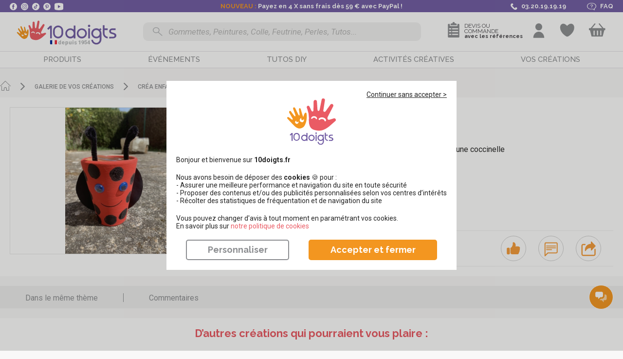

--- FILE ---
content_type: text/html; charset=UTF-8
request_url: https://www.10doigts.fr/galerie/recyclage-pot-de-fleurs-gcr2049.aspx
body_size: 114855
content:
<!DOCTYPE html>
<html lang="fr">
    <head>
        <meta charset="UTF-8" />
        <meta name="viewport" content="width=device-width, initial-scale=1, maximum-scale=1">
            <title>Recyclage pot de fleurs par - Créations d&#039;enfant - 10doigts.fr</title>
    <meta name="Description" content="Peindre un pot de fleur en terre cuite et d&amp;eacute;corer. Ici r&amp;eacute;alisation d&amp;rsquo;une coccinelle" />
    <meta property="og:title" content="Recyclage pot de fleurs - Créations d&#039;enfant - 10doigts.fr" />
    <meta property="og:type" content="article" />
    <meta property="og:url" content="https://www.10doigts.fr/galerie/recyclage-pot-de-fleurs-gcr2049.aspx" />
    <meta property="og:locale" content="fr_FR" />
    <meta property="og:site_name" content="10 Doigts" />
        <meta property="og:image" content="https://www.10doigts.fr/media/cache/open_graph/assets/galleries/2049.jpeg" />
        <link rel="canonical" href="https://www.10doigts.fr/galerie/recyclage-pot-de-fleurs-gcr2049.aspx" />
                <meta name="facebook-domain-verification" content="wqgsznvtwrvkk13ehvordse3379ewc" />
        <meta name="p:domain_verify" content="32a72c6e1fcfe06399912a8808acf91c" />
        <link rel="icon" type="image/x-icon" href="https://www.10doigts.fr/favicon.ico" />
        <link rel="shortcut icon" type="image/x-icon" href="https://www.10doigts.fr/favicon.ico" />
        <link rel="apple-touch-icon" type="image/png" sizes="180x180" href="/apple-touch-icon-180x180.png">

                <link rel="stylesheet" href="/css/app.css?v=Q8GD7UG1" />
<link rel="stylesheet" href="/css/animate.min.css?v=Q8GD7UG1" />
<link rel="preload" href="/js/init.js?v=Q8GD7UG1" as="script">
<script src="/js/init.js?v=Q8GD7UG1"></script>
<script src="/js/rgpd-min.js?v=Q8GD7UG1" async></script>                
        <!-- Google Tag Manager -->
<script>
    window.dataLayer = window.dataLayer || [];
    function gtag(){dataLayer.push(arguments);}
    gtag('js', new Date()); 
</script>
    
<script>(function(w,d,s,l,i){w[l]=w[l]||[];w[l].push({'gtm.start':
new Date().getTime(),event:'gtm.js'});var f=d.getElementsByTagName(s)[0],
j=d.createElement(s),dl=l!='dataLayer'?'&l='+l:'';j.async=true;j.src=
'https://www.googletagmanager.com/gtm.js?id='+i+dl;f.parentNode.insertBefore(j,f);
})(window,document,'script','dataLayer','GTM-N4KLVB9');</script>
<!-- End Google Tag Manager -->        
        <script>
            var pageCacheEnabled = false;
            function sanitize(string) {
                return string.replace(/[.*+?^${}()|[\]\\]/g, '\\$&');
            }
        </script>
        
                
        <script type="application/ld+json">
        {
                "@context": "https://schema.org",
                "@type": "WebSite",
                "name": "10doigts",
                "url": "https://www.10doigts.fr/"
        }
        </script>
                <script>
        var baseUrl = '';
                </script>
        <script>
            productLists = [];
            dataLayerEvents = [];
        </script>
        <script>
  var _paq = window._paq = window._paq || [];
</script>        <script>
var breadcrumbsNames = [];
var breadcrumbsIds = []; 
</script>   
        <script>
    var user_logged = false;
    
    dataLayer.push({
        'environment': "prod",
        'site': "10doigts",
        'page' : {
            'type':"",
            'name':"",
            'checkoutStep':"false",
            'checkoutOption':""
        },
        'cart' : {
            'id' : '',
            'creationDate' : '2026-01-20 19:12:12',
            'totalExclTax' : 0,
            'totalInclTax' : 0,
            'totalProductsExclTax' : 0,
            'totalProductsInclTax' : 0,
            'totalShippingExclTax' : 0,
            'totalShippingInclTax' : 0,
            'totalDiscountExclTax' : 0,
            'totalDiscountInclTax' : 0,
            'products' : [
                            ],
            'coupons' : [
                            ]
        },
        'user' : {
                            "logged": false,
                    }
    });
</script>
                        <script>
            if(productLists.length>0){
                dataLayer.push({
                    "lists":productLists
                });
            }
        </script>
        <script>
        var messages = [];
        messages['shipping_delay'] = "\u003Cp\u003ESelon\u0020mode\u0020de\u0020transport\u003C\/p\u003E\r\n";
        messages['shipping_waiting'] = "\u003Cp\u003EA\u0020r\u0026eacute\u003Bception\u0020des\u0020produits\u0020non\u0020disponibles\u0020\u0028\u007B0\u007D\u0029\u003C\/p\u003E";
        </script>
        <style>
    .burger-bt.disabled .toggle-menu span{ animation-duration: .0s !important; }
</style>        <script src="https://challenges.cloudflare.com/turnstile/v0/api.js?render=explicit"></script>
    </head>
    <body class="gallery_creation" itemscope itemtype="http://schema.org/WebPage">
        <!-- Google Tag Manager (noscript) -->
<noscript><iframe src="https://www.googletagmanager.com/ns.html?id=GTM-N4KLVB9"
height="0" width="0" style="display:none;visibility:hidden"></iframe></noscript>
<!-- End Google Tag Manager (noscript) -->        <div class="wrapper"> 
            
                            <header>
    <div class="header-infos">
        <div class="container">
            <div class="left">
                <a class="facebook obflink" data-o="aHR0cHM6Ly93d3cuZmFjZWJvb2suY29tLzEwZG9pZ3RzLmZyLw==" data-t="_blank">
                    <svg version="1.1" xmlns="http://www.w3.org/2000/svg" xmlns:xlink="http://www.w3.org/1999/xlink" viewBox="0 0 112.2 112.2" xml:space="preserve">
    <circle fill="#fff" class="h-black" cx="56.1" cy="56.1" r="56.1"/>
    <path fill="#705ba3" d="M70.2,58.3h-10V95H45V58.3h-7.2V45.4H45v-8.3c0-6,2.8-15.3,15.3-15.3l11.2,0v12.5h-8.2c-1.3,0-3.2,0.7-3.2,3.5
            v7.6h11.3L70.2,58.3z"/>
</svg>
                </a>
                <a class="instagram obflink" data-o="aHR0cHM6Ly93d3cuaW5zdGFncmFtLmNvbS8xMGRvaWd0cy8=" data-t="_blank">
                    <svg version="1.1" xmlns="http://www.w3.org/2000/svg" xmlns:xlink="http://www.w3.org/1999/xlink" viewBox="0 0 128 128" xml:space="preserve">
    <circle fill="#ffffff" cx="64" cy="64" r="64"/>
    <path fill="#705ba3" d="M82.3,104H45.7C33.7,104,24,94.3,24,82.3V45.7C24,33.7,33.7,24,45.7,24h36.7c11.9,0,21.7,9.7,21.7,21.7v36.7
            C104,94.3,94.3,104,82.3,104z M45.7,30.7c-8.3,0-15,6.7-15,15v36.7c0,8.3,6.7,15,15,15h36.7c8.3,0,15-6.7,15-15V45.7
            c0-8.3-6.7-15-15-15H45.7z"/>
    <path fill="#705ba3" d="M64,84c-11,0-20-9-20-20c0-11,9-20,20-20s20,9,20,20C84,75,75,84,64,84z M64,50.7c-7.4,0-13.3,6-13.3,13.3
            c0,7.4,6,13.3,13.3,13.3s13.3-6,13.3-13.3C77.3,56.6,71.4,50.7,64,50.7z"/>
    <circle fill="#705ba3" cx="85.3" cy="42.7" r="4.6"/>
</svg>                </a>
                <a class="tiktok obflink" data-o="aHR0cHM6Ly93d3cudGlrdG9rLmNvbS9AMTBkb2lndHM=" data-t="_blank">
                    <svg id="Calque_2" xmlns="http://www.w3.org/2000/svg" viewBox="0 0 382.89 383.45">
    <path fill="#ffffff" class="hover" d="m0,203.75v-24c1.2-8.4,2.1-16.8,3.7-25.1C19.4,72.35,89.6,8.65,172.8.95c40.9-3.8,79.8,3.6,114.9,25.2,68.6,42.3,100.4,104.4,94.5,184.8-2.8,38-17.6,72-41.8,101.5-30.1,36.7-68.6,59.5-115.4,68-7.1,1.3-14.3,2-21.4,3h-24c-4.7-.6-9.4-1.1-14-1.7-38.2-5.5-71.9-20.7-100.7-46.3-33.3-29.6-54.1-66.3-62-110.2-1.2-7.1-1.9-14.3-2.9-21.5Zm287.7-66.1c-33.5-3.6-52-21.8-55.8-54.9h-35.2v5.1c0,47.4,0,94.8-.1,142.2,0,2.2-.1,4.5-.3,6.7-1.6,16.3-15.3,28.9-31.7,29.1-16.5.2-30.6-12.1-32.7-28.6-2-15.8,8.5-31.4,24.2-34.8,5.8-1.3,12-.7,18.1-1v-34.8c-7.7-1.4-15.2-1.1-22.8.3-37.6,6.9-62.5,43.5-54.6,80.2,8.2,37.9,46.3,61.6,83.6,52.1,31.4-8,52.1-34.6,52.1-66.9,0-24.6-.2-49.1-.2-73.7v-4.7c16.9,12.3,34.9,18.8,55.3,18.7.1-12,.1-23.4.1-35Z"/>
</svg>                </a>
                <a class="pinterest obflink" data-o="aHR0cHM6Ly93d3cucGludGVyZXN0LmZyL2RpeGRvaWd0cy8=" data-t="_blank">
                    <svg version="1.1" xmlns="http://www.w3.org/2000/svg" xmlns:xlink="http://www.w3.org/1999/xlink" viewBox="0 0 112.2 112.2" xml:space="preserve">
    <circle fill="#ffffff" class="h-black" cx="56.1" cy="56.1" r="56.1"/>
    <path fill="#705ba3" d="M60.6,75.1c-4.2-0.3-6-2.4-9.3-4.4c-1.8,9.6-4.1,18.8-10.7,23.6c-2-14.5,3-25.4,5.3-36.9
            c-4-6.7,0.5-20.2,8.9-16.9c10.4,4.1-9,25,4,27.6c13.6,2.7,19.1-23.5,10.7-32C57.4,23.6,34.2,35.7,37,53.3
            c0.7,4.3,5.2,5.6,1.8,11.6C31,63.2,28.7,57,29,48.9c0.5-13.4,12-22.7,23.6-24C67.2,23.2,81,30.2,82.9,44
            C85,59.5,76.3,76.3,60.6,75.1L60.6,75.1z"/>
</svg>
                </a>
                <a class="youtube obflink" data-o="aHR0cHM6Ly93d3cueW91dHViZS5jb20vY2hhbm5lbC9VQ016UnNBYTZDdEJDdmNzSVBXdnVGRFE=" data-t="_blank">
                    <svg xmlns="http://www.w3.org/2000/svg" viewBox="0 0 26 22">
    <path class="h-black" fill="#ffffff" d="M13,0A63.94,63.94,0,0,0,3.4,1h0A4.16,4.16,0,0,0,0,5v6H0v6H0a3.89,3.89,0,0,0,3.4,3.9h0A58.38,58.38,0,0,0,13,22a58.38,58.38,0,0,0,9.6-1.1h0A4.06,4.06,0,0,0,26,17h0V11h0V5a3.89,3.89,0,0,0-3.4-3.9h0A48.41,48.41,0,0,0,13,0ZM10,6.4,18,11l-8,4.6Z"/>
</svg>                </a>
            </div>
            <div class="center">
                <div class="texts">
                    <div class="slider">
                                                <p><span style="color:#f39620;">NOUVEAU : </span>Payez en 4 X sans frais dès 59 € avec PayPal !</p>
                        <p>Pas de Promo chez 10doigts, petits prix toute l'année !</p>
                        <p>Expédition <span style="color:#f39620;">RAPIDE</span> sous 24/48H</p>
                        <p>Livraison offerte dès 49€90 en point relais</p>
                        <p><a class="obflink shipping-infos" data-fancybox data-type="ajax" data-src="/popup/ps/frais-de-port.aspx">Profitez de la livraison express</a></p>
                    </div>
                </div>
            </div>
            <script type="text/javascript">
                document.querySelector(".header-infos .container .center .slider").style.width = screen.width + "px";
            </script>
            <div class="right">
                <a class="phone">
                    <svg version="1.1" xmlns="http://www.w3.org/2000/svg" xmlns:xlink="http://www.w3.org/1999/xlink" viewBox="0 0 30.4 30.4" xml:space="preserve">
    <path class="h-black" fill="#44B59D" d="M5.8,2.9c0.2-0.1,0.3-0.3,0.5-0.3C7.4,2.1,8.7,2,9.8,1.7c1.5-0.3,4.5,6.6,2.6,7.2c-0.7,0.2-2.9,0.6-3.5,1
            c-0.5,0.4-0.3,1.4,0.2,2c1.4,1.6,3.3,3.4,4.9,4.9l0,0c0,0,0.1,0.1,0.1,0.1c0,0,0.1,0.1,0.1,0.1h0c1.5,1.6,3.3,3.6,4.9,4.9
            c0.6,0.5,1.6,0.8,2,0.2c0.4-0.6,0.8-2.8,1-3.5c0.6-1.9,7.6,1.1,7.2,2.6c-0.3,1.2-0.3,2.4-0.8,3.6c-0.1,0.2-0.2,0.3-0.3,0.5
            c-2.5,4-8.6,4.5-13.2,0.6c-1.7-1.5-3.4-3-5.1-4.6l0,0c0,0-0.1-0.1-0.1-0.1c0,0-0.1-0.1-0.1-0.1l0,0c-1.6-1.6-3.1-3.3-4.6-5.1
            C1.3,11.5,1.8,5.4,5.8,2.9z" />
</svg>                    <span>03.20.19.19.19</span>
                </a>
                                <a data-o="L3BzL2FpZGUuYXNweA==" class="faq obflink">
                                    <svg xmlns="http://www.w3.org/2000/svg" viewBox="0 0 83.9 65.5"><path class="h-black" fill="#ffffff" d="M45.3,0H38.6C17.3,0,0,13.1,0,29.2S17.3,58.4,38.6,58.4h6.7a45.91,45.91,0,0,0,9.8-1L65,64.9a3.08,3.08,0,0,0,1.9.6,3.55,3.55,0,0,0,1-.2,2,2,0,0,0,1.6-1.9V51.8a33.33,33.33,0,0,0,10.2-9.5A23.28,23.28,0,0,0,83.9,29C83.9,13.1,66.6,0,45.3,0Zm20,49.4A1.94,1.94,0,0,0,64.2,51v7.8l-6.5-4.9a3.08,3.08,0,0,0-1.9-.6,2.2,2.2,0,0,0-.8.1,46,46,0,0,1-9.8,1.1H38.5C20.1,54.5,5.2,43.2,5.2,29.3S20.1,4.1,38.5,4.1h6.7c18.4,0,33.3,11.3,33.3,25.2C78.6,37.2,73.7,44.5,65.3,49.4Z"/><path fill="#939195"  class="h-black" d="M53.9,22c-.4-4.2-4.9-7.6-10.4-7.9A12.87,12.87,0,0,0,35,16.4a7.74,7.74,0,0,0-3.6,6.2c0,1.1,1.2,2,2.7,2s2.7-.9,2.7-2a4.12,4.12,0,0,1,1.9-3.3,6.8,6.8,0,0,1,4.5-1.2c2.9.2,5.3,1.9,5.5,4.2S47,26.5,44.1,27c-2.3.4-4,1.9-4,3.7v4.8c0,1.1,1.2,2,2.7,2s2.7-.9,2.7-2V30.8C50.7,29.9,54.3,26.2,53.9,22Z"/><path class="h-black" d="M44.5,42.1a3.31,3.31,0,0,0-3.8,0,1.63,1.63,0,0,0,0,2.8,3.31,3.31,0,0,0,3.8,0,1.87,1.87,0,0,0,.8-1.4A1.72,1.72,0,0,0,44.5,42.1Z" fill="#939195"/></svg>                    <span>FAQ</span>
                </a>
            </div>
        </div>
    </div>
    <div class="header-wrapper">
        <div class="static-container">
            <div class="top container clearfix">
                <div class="global-notice container">
                </div>
                <div class="nav-left">
                    <div class="burger-bt">
                        <a class="toggle-menu not-active">
                            <span></span>
                            <span></span>
                            <span></span>
                        </a>
                    </div>
                </div>
                                <div class="nav-logo">
                    <a href="/" id="logo">
                        <svg version="1.1" id="Calque_1" xmlns="http://www.w3.org/2000/svg" xmlns:xlink="http://www.w3.org/1999/xlink" x="0px" y="0px" viewBox="0 0 189.9 56.8" style="enable-background:new 0 0 189.9 56.8;" xml:space="preserve">
                            <g class="over">
                                    <path style="fill:#ea5b64;" d="M61.1,32.1c-0.1-0.2-0.3-0.4-0.4-0.5c-0.2-0.1-0.4-0.2-0.6-0.3c-0.2-0.1-0.5-0.1-0.7,0c-0.1,0-1,0.2-3.5,0.9
                                        h-0.1c0,0-1.5,0.4-2.3,0.1c-0.2-0.1-0.4-0.2-0.5-0.4c-0.6-1,0.1-2.4,0.1-2.4l1.5-2.5l4.8-7.9c0.2-0.3,0.3-0.7,0.3-1.1
                                        c0-0.4-0.2-0.7-0.4-1c0,0,0-0.1,0-0.1c0,0,0,0-0.1-0.1c0,0,0,0,0-0.1l0,0c-0.1-0.1-0.1-0.1-0.2-0.2l-0.1-0.1
                                        c-0.2-0.1-0.4-0.2-0.6-0.2c-0.6,0.1-1.2,0.4-1.6,0.8l0,0c-0.6,0.8-2.2,2.6-3.5,4.2c0,0-1.3,1.6-2,2.4l-0.1,0.1
                                        c-0.2,0.1-0.4,0.2-0.7,0.3c-0.2,0-0.5,0-0.7-0.1c-0.2-0.1-0.4-0.2-0.5-0.4c-0.1-0.2-0.2-0.4-0.2-0.6c0-0.3,0.1-0.6,0.1-0.9l2.2-9.7
                                        c0.1-0.2,0.1-0.4,0-0.7c0-0.2-0.1-0.4-0.2-0.6c-0.1-0.2-0.3-0.4-0.5-0.5c-0.2-0.1-0.4-0.2-0.6-0.3c-0.2-0.1-0.4-0.1-0.7,0
                                        c-0.2,0-0.4,0.1-0.6,0.2c-0.2,0.1-0.4,0.3-0.5,0.5c-0.1,0.2-0.2,0.4-0.3,0.6l-2.4,9.1c-0.3,1.1-0.7,2.2-1.5,2.1c-0.1,0-0.1,0-0.2,0
                                        c-0.9-0.2-0.9-1.8-0.8-2.4V13c0-0.5-0.1-0.9-0.4-1.3c-0.2-0.3-0.5-0.5-0.9-0.5c-0.1,0-0.2,0-0.3,0c-0.2,0-0.5,0-0.7,0.1
                                        c-0.2,0.1-0.4,0.2-0.6,0.3c-0.4,0.3-0.6,0.8-0.6,1.2l-0.7,8.8c0,0.3-0.1,0.6-0.2,0.8c-0.2,0.2-0.4,0.4-0.7,0.5c-0.1,0-0.2,0-0.4,0
                                        c-0.2-0.1-0.3-0.2-0.5-0.3c-0.1-0.1-0.2-0.3-0.3-0.4l-1.9-4.5c-0.1-0.2-0.2-0.3-0.3-0.5c-0.1-0.1-0.3-0.2-0.5-0.3
                                        c-0.1,0-0.1,0-0.2-0.1c-0.3-0.1-0.6,0-0.9,0.1c-0.4,0.2-0.6,0.5-0.8,0.8c-0.1,0.4-0.1,0.8,0,1.1v0v0c0.1,0.3,0.2,0.9,0.5,1.7
                                        c0.9,3,1.2,6.1,0.9,9.2c-1.2,10.3,2.7,11.8,7.3,12.8c1.8,0.4,3.6,0.5,5.3,0.2c3.1-0.6,6.1-2.3,8-3.6l6.3-4.8c0.4-0.2,0.7-0.6,0.8-1
                                        C61.3,32.9,61.3,32.5,61.1,32.1L61.1,32.1z M42.7,31.3c0,0,0,0.1-0.1,0.1c0,0.1-0.1,0.2-0.2,0.2c-0.1,0-0.2,0-0.3,0
                                        c-0.9-0.3-1.7-0.6-2.6-0.7c-0.9-0.2-1.8-0.3-2.7-0.2l0,0h-0.1h0h0l-0.1,0h0v0c0,0,0-0.1-0.1-0.1v0v0v0v-0.1c0-0.1,0-0.1,0-0.2l0-0.1
                                        c0,0,0,0,0-0.1c0-0.1,0-0.1,0.1-0.2c0-0.1,0.1-0.1,0.1-0.2c0,0,0.1,0,0.1,0c1.9-0.3,3.8-0.1,5.5,0.7l0.3,0.1l0.1,0
                                        c0.1,0,0.1,0.1,0.1,0.1l0,0l0.1,0.1v0v0c0,0.1,0,0.1,0,0.2v0.1c0,0,0,0,0,0.1c0,0,0,0.1,0,0.1L42.7,31.3z M50.7,33.7
                                        c-0.5,0.6-1.1,1-1.9,1.2c-0.5,0.1-1,0.1-1.6,0l0,0c-0.5-0.2-0.9-0.4-1.3-0.7c-0.4-0.3-0.6-0.7-0.8-1.2c-0.3-0.7-0.2-1.6,0.1-2.3
                                        c0-0.1,0.1-0.2,0.2-0.3c0,0,0-0.1,0-0.1c0.1-0.1,0.1-0.2,0.2-0.2c0.6-0.7,1.4-1.2,2.3-1.3c0.3-0.1,0.6-0.1,1,0
                                        c0.3,0.1,0.6,0.2,0.9,0.4c-0.3,0.1-0.6,0.2-0.9,0.4c-0.2,0.2-0.4,0.5-0.5,0.8c-0.2,1.1,0.1,1.7,0.4,1.9c0.4,0.2,0.8,0.3,1.3,0.3
                                        c0.4,0,0.9-0.1,1.3-0.4c0,0.3,0,0.6-0.1,0.8C51,33.3,50.9,33.5,50.7,33.7L50.7,33.7z"/>
                                
                                    <path style="fill:#F49721;" d="M31.9,26.4c-0.2,0-0.4,0-0.7,0c-1.3,0.3-2.2,2.2-2.5,3c-0.1,0.3-0.4,0.6-0.7,0.8c-0.3,0.1-0.4-0.7-0.4-0.7
                                        L26.8,22c-0.2-1.6-0.4-3.2-0.5-4.1c-0.2-1.2-1.5-1-1.5-1c-1.2,0.2-1,1.6-1,1.6s0.3,5.4,0.3,7.5c0,0,0,0,0,0.1v0.2v0.5
                                        c0,0.1,0,0.2,0,0.3c0,0,0,0,0,0.1c-0.1,0.6-0.7,0.1-0.7,0.1c0,0-0.1-0.1-0.1-0.1c0,0-0.1-0.1-0.1-0.1l0,0c-0.2-0.1-0.4-0.2-0.6-0.3
                                        c-0.2,0-0.4,0-0.7,0.1l0,0c-0.8,0.2-1.4,0.9-1.4,1.1c0,0,0,0,0,0.1v0c0,0,0,0.1,0,0.2c0,0.1-0.4,0.8-1,0.3c-0.2-0.1-0.4-0.2-0.6-0.2
                                        c-0.2,0-0.4,0-0.6,0.1h-0.1l-0.1,0c0,0,0,0-0.1,0h0c0,0-0.1,0.1-0.1,0.1c-0.3,0.2-0.5,0.4-0.6,0.6c-0.1,0.3-0.2,0.6-0.1,0.9
                                        c0,0,0.1,0.6-0.4,0.6c-0.2,0-0.3-0.1-0.4-0.2c-0.1-0.1-0.2-0.2-0.3-0.3c0,0-2.2-3-2.8-4c-0.1-0.2-0.3-0.3-0.5-0.3
                                        c-0.2,0-0.4,0-0.6,0h0c-0.1,0-0.1,0.1-0.2,0.1l0,0c0,0-0.1,0-0.1,0.1c-0.5,0.5,0,1.4,0,1.4l1.4,2.6c0,0,1.8,3.5,3.4,5.8
                                        c0.5,0.8,3.4,5.2,6.4,5c0.4,0,0.9-0.1,1.3-0.2c0.3-0.1,1.2-0.3,1.4-0.4c3.5-0.8,4.6-6,4.6-6c0.1-0.6,0.3-1.2,0.4-1.7
                                        c0.4-1.7,0.9-3.3,1.6-4.9C32.5,27.4,32.8,26.4,31.9,26.4z M22.1,33.6c0,0.3-0.1,0.6-0.3,0.8c-0.1,0.3-0.3,0.5-0.6,0.7
                                        c-0.4,0.3-0.9,0.4-1.4,0.3c-0.1,0-0.2,0-0.2,0h-0.1c-0.1,0-0.1,0-0.2-0.1c-0.5-0.2-0.9-0.7-1.1-1.2c-0.1-0.2-0.1-0.4-0.1-0.6
                                        c0-0.2,0-0.4,0.1-0.6c0.1,0.2,0.2,0.3,0.4,0.5c0.2,0.1,0.4,0.2,0.6,0.2c0.7,0,1-0.3,1.1-0.5c0.1-0.3,0.1-0.5,0-0.8
                                        c-0.1-0.3-0.2-0.5-0.4-0.7c0.2,0,0.3-0.1,0.5,0c0.2,0,0.3,0.1,0.5,0.2c0.4,0.2,0.8,0.5,1,0.9C22,32.9,22.1,33.2,22.1,33.6L22.1,33.6
                                        z M26.9,33c-0.3,0.4-0.7,0.7-1.2,0.8c-0.1,0-0.2,0-0.2,0h-0.1h-0.2c-0.5-0.1-1.1-0.3-1.4-0.7c-0.1-0.1-0.3-0.3-0.3-0.5
                                        c-0.1-0.2-0.1-0.4-0.1-0.6c0.1,0.1,0.3,0.3,0.5,0.3c0.2,0,0.4,0,0.6,0c0.7-0.3,0.9-0.6,0.9-0.9c0-0.3-0.1-0.5-0.3-0.8
                                        c-0.2-0.2-0.4-0.4-0.6-0.5c0.1-0.1,0.3-0.2,0.5-0.2c0.2,0,0.3,0,0.5,0c0.5,0,0.9,0.2,1.2,0.5c0.2,0.2,0.4,0.5,0.6,0.8l0,0
                                        c0.1,0.3,0.1,0.6,0.1,0.9C27.2,32.5,27.1,32.8,26.9,33L26.9,33z"/>
                                                            </g>
                            <g class="out">
                                    <path style="fill:#F49721;" d="M31.3,25.9c-0.1-0.7-0.3-1.1-0.5-1.2c-0.1,0-0.2-0.1-0.3-0.1c-0.2,0-0.5,0.1-0.6,0.2c-0.6,0.5-1.1,1.9-1.3,2.4
                                            c-0.1,0.4-0.3,1.1-0.5,1.5c0,0-0.1,0.2-0.1,0.2c-0.1,0-0.2-0.2-0.2-0.2c-0.1-0.1-0.1-0.3-0.1-0.4c-0.8-2.2-2.1-6.9-2.1-6.9
                                            s-0.4-1.6-1.2-1.3c-0.8,0.3-0.7,1.8-0.7,1.8l0.7,4.4c0,0.4,0,1-0.4,1.1c-0.4,0.1-0.7-0.4-0.9-0.6c-0.9-1.9-3.3-6.8-3.3-6.8
                                            s-0.6-1-1.5-0.6c-0.9,0.4-0.4,1.7-0.4,1.7l2.1,5.7c0.1,0.4,0.4,1.2,0,1.4c-0.3,0.2-0.6-0.1-0.9-0.3c-0.1-0.1-0.2-0.2-0.2-0.3
                                            c-1.2-1.5-2.4-3-3.4-4.5c-0.4-0.4-1-0.4-1.4,0c0,0,0,0,0,0c-0.8,0.7,0.4,2.3,0.4,2.3l2.3,4c0,0,0.1,0.2,0.3,0.5l0.1,0.2
                                            c0,0,0.6,1,0.2,1.4l0,0c-0.2,0.2-0.6,0.1-1.5-0.6c-2.5-2-2.6-1.8-2.6-1.8c-0.4-0.2-0.9-0.2-1.2,0.2c-0.5,0.6,0.1,1.3,0.1,1.3
                                            l1.7,1.9l4.3,4.5c0.6,0.6,3.9,4.2,6.9,3.4c0.4-0.1,0.8-0.2,1.3-0.4c0.7-0.3,1.4-0.7,2-1.2c0.9-1,1.5-2.2,2.1-3.8
                                            C31.6,31.9,31.6,27.9,31.3,25.9z M23.3,34.4c-0.2,0.5-0.5,0.9-0.9,1.2c-0.3,0.3-0.8,0.3-1.2,0.2c-0.5-0.2-0.9-0.5-1.2-0.9
                                            c-0.2-0.3-0.3-0.7-0.2-1.1c0.2-0.5,0.5-0.9,1-1.2c0.1-0.1,0.3-0.1,0.4-0.2c-0.2,0.3-0.5,0.9,0,1.3c0.7,0.5,0.9,0.4,1.3,0.1
                                            c0.2-0.2,0.3-0.4,0.4-0.6c0,0,0.1,0.1,0.1,0.1C23.2,33.9,23.3,34.2,23.3,34.4z M28.7,32.1c0,0.5-0.2,1-0.5,1.4
                                            c-0.4,0.5-0.8,0.7-1.2,0.7c-0.7,0-1.3-0.3-1.9-0.7c-0.5-0.4-0.8-0.9-0.7-1.3c0-0.6,0.3-1.2,0.7-1.7c0.3-0.3,0.7-0.5,1.2-0.5
                                            c-0.3,0.3-0.4,0.8-0.2,1.3c0.4,0.7,0.8,0.9,1,0.9c0.6-0.1,1.1-0.5,1.4-1.1C28.6,31.4,28.7,31.8,28.7,32.1z"/>
                                <path style="fill:#ea5b64;" d="M60.4,31c-0.2-0.4-0.6-0.6-1-0.7c-0.2,0-0.5,0-0.7,0l0,0l-3.4,1l-0.1,0l0,0c0,0-1.5,0.5-2.2,0.2
                                        c-0.2-0.1-0.4-0.2-0.5-0.4c-0.7-1-0.1-2.3-0.1-2.3l1.3-2.5l4.1-8c0.4-0.7,0.3-1.5-0.2-2c0,0,0-0.1-0.1-0.1c0,0,0,0-0.1-0.1s0,0,0,0
                                        l0,0c-0.1-0.1-0.1-0.1-0.2-0.2c0,0-0.1,0-0.1-0.1c-0.2-0.1-0.4-0.1-0.6-0.1c-0.9,0-1.5,0.9-1.5,0.9l0,0c-0.5,0.8-1.9,2.7-3.1,4.3
                                        l0,0c0,0-1.1,1.7-1.8,2.4c0,0,0,0-0.1,0.1l0,0c-0.4,0.3-0.9,0.4-1.3,0.2c-0.4-0.1-0.7-0.5-0.7-0.9c0-0.3,0-0.6,0.1-1l1.5-9.6
                                        c0.2-0.9-0.4-1.8-1.3-2s-1.8,0.4-2,1.3c0,0,0,0.1,0,0.1l-1.8,9c-0.2,1.1-0.5,2.1-1.3,2.2c-0.1,0-0.1,0-0.2,0
                                        c-0.9-0.2-0.9-1.7-1-2.3l-0.5-7c0-0.4-0.2-0.9-0.5-1.2c-0.2-0.2-0.5-0.4-0.9-0.5c-0.1,0-0.2,0-0.3,0c-0.4,0-0.9,0.2-1.2,0.5
                                        c-0.3,0.3-0.5,0.8-0.5,1.2l-0.2,8.6c0,0.7-0.3,1.2-0.8,1.3c-0.1,0-0.2,0-0.3,0c-0.3-0.1-0.6-0.3-0.8-0.7l-2.1-4.3
                                        c-0.2-0.3-0.4-0.6-0.8-0.7c-0.1,0-0.1,0-0.2-0.1c-0.3-0.1-0.6,0-0.9,0.1c-0.3,0.2-0.6,0.5-0.7,0.8c-0.1,0.4-0.1,0.8,0.1,1.1v0v0
                                        c0.1,0.3,0.3,0.9,0.6,1.7c1.1,2.9,1.5,5.9,1.5,8.9c-0.5,10.1,3.3,11.3,7.8,12.1c1.7,0.3,3.5,0.3,5.1-0.1c3-0.7,5.7-2.6,7.5-4
                                        l5.8-5.1C60.6,32.8,60.8,31.8,60.4,31z M41.7,30.9L41.7,30.9c-0.1,0.1-0.2,0.2-0.4,0.3c-0.1,0-0.2,0-0.2,0c-0.1,0-0.3,0-0.4-0.1
                                        c-0.2-0.1-0.3-0.3-0.3-0.5l0-0.1c-0.2-0.5-0.8-0.7-1.3-0.8h-0.2c-0.2,0-1.2,0-1.7,0.7L37,30.6c-0.2,0.2-0.5,0.3-0.7,0.2
                                        c-0.2-0.1-0.3-0.2-0.4-0.3c-0.1-0.2-0.1-0.4,0-0.6c0.5-1,1.6-1.7,2.7-1.7h0.1H39c1,0,2.2,0.5,2.6,1.7
                                        C41.8,30.2,41.8,30.5,41.7,30.9z M50.5,33.1c-0.2,0.2-0.4,0.2-0.6,0.2h0c-0.3,0-0.6-0.3-0.7-0.7l0-0.2c-0.1-0.5-0.6-0.9-1.4-1.2
                                        c-0.1,0-0.2-0.1-0.3-0.1c-0.4-0.1-1.8-0.4-2.5,0.6c-0.1,0.2-0.3,0.3-0.6,0.3c-0.2,0-0.4-0.1-0.5-0.2c-0.4-0.3-0.4-0.7-0.2-1.1
                                        c0,0,0,0,0,0c1-1.1,2.5-1.6,3.9-1.3c0.2,0,0.3,0.1,0.5,0.1c1.3,0.3,2.7,1.2,2.9,2.6c0,0.1,0,0.1,0,0.2
                                        C50.9,32.6,50.7,32.9,50.5,33.1z"/>
                                

                            </g>
                            <g class="text">
                                <path style="fill:#715CA4;" d="M120.2,22.9c-4.6,0-8.4,3.7-8.4,8.4s3.7,8.4,8.4,8.4c4.6,0,8.4-3.7,8.4-8.4c0,0,0,0,0,0
                                        C128.6,26.6,124.8,22.9,120.2,22.9z M120.2,36.8c-3.1,0-5.6-2.5-5.6-5.6s2.5-5.6,5.6-5.6c3.1,0,5.6,2.5,5.6,5.6
                                        C125.8,34.3,123.3,36.8,120.2,36.8L120.2,36.8z"/>
                                <rect x="130.9" y="22.9" style="fill:#715CA4;" width="2.8" height="16.7"/>
                                <path style="fill:#715CA4;" d="M132.3,16.8c-1.1,0-2,0.9-2,2s0.9,2,2,2s2-0.9,2-2S133.4,16.8,132.3,16.8z"/>
                                <path style="fill:#715CA4;" d="M163.3,39.6v-2.8c-2.9-0.2-5.2-2.6-5.2-5.5v-5.6h5.2v-2.8h-5.2v-5.2h-2.8v13.6
                                        C155.4,35.7,158.9,39.4,163.3,39.6z"/>
                                <path style="fill:#715CA4;" d="M109.5,39.6V18.2h-2.8V25l-0.6-0.5c-1.4-1.1-3.2-1.6-5-1.6c-4.6,0-8.4,3.7-8.4,8.4c0,4.6,3.7,8.4,8.4,8.4
                                        c1.8,0,3.5-0.6,5-1.6l0.6-0.5v2.1L109.5,39.6z M101.1,36.8c-3.1,0-5.6-2.5-5.6-5.6c0-3.1,2.5-5.6,5.6-5.6c3.1,0,5.6,2.5,5.6,5.6
                                        C106.7,34.3,104.2,36.8,101.1,36.8C101.1,36.8,101.1,36.8,101.1,36.8z"/>
                                <path style="fill:#715CA4;" d="M144.5,49.8c4.6,0,8.4-3.8,8.4-8.4V31.2c0-1.7-0.5-3.3-1.4-4.6l-0.2-0.3l1.8-1.8l-2-2l-1.9,1.8l-0.3-0.2
                                        c-3.9-2.5-9.1-1.4-11.6,2.5s-1.4,9.1,2.5,11.6c2.9,1.9,6.7,1.8,9.5-0.3l0.6-0.4v4c0,3.1-2.5,5.6-5.5,5.6c-2.9,0-5.4-2.3-5.6-5.2
                                        h-2.8C136.3,46.3,140,49.8,144.5,49.8z M144.5,36.8c-3.1,0-5.6-2.5-5.6-5.5c0-3.1,2.5-5.6,5.5-5.6s5.6,2.5,5.6,5.5c0,0,0,0,0,0
                                        C150,34.3,147.5,36.8,144.5,36.8L144.5,36.8z"/>
                                <path style="fill:#715CA4;" d="M171.4,39.6L171.4,39.6c2,0,3.6-0.4,4.7-1.3c1.1-0.8,1.7-2.1,1.7-3.4c0-0.8-0.2-1.6-0.7-2.3l0,0
                                        c-0.4-0.6-1-1.1-1.6-1.4c-0.7-0.3-1.5-0.6-2.2-0.9c-0.8-0.3-1.6-0.5-2.2-0.6c-0.6-0.1-1.2-0.4-1.7-0.8c-0.3-0.2-0.6-0.6-0.7-1
                                        c0-0.2,0-0.4,0-0.5c0-0.1,0-0.1,0-0.2v-0.1c0.3-1.4,2.8-1.4,3.3-1.4h4.5v-2.8h-4.5h-0.1h-0.1c-1.8,0-3.3,0.4-4.4,1.3
                                        c-1,0.8-1.6,2.1-1.6,3.4c0,1,0.3,1.9,0.9,2.7c0.6,0.7,1.4,1.2,2.2,1.5c0.9,0.3,1.8,0.6,2.7,0.8c0.4,0.1,0.8,0.2,1.1,0.4
                                        c1.6,0.6,2,1.4,2,2c0,0.5-0.2,0.9-0.5,1.3c-0.5,0.4-1.2,0.7-1.9,0.6H166v2.8L171.4,39.6L171.4,39.6z"/>
                                <path style="fill:#715CA4;" d="M80.7,18.2c-4.6,0-8.4,3.7-8.4,8.4v4.6c0,4.6,3.8,8.4,8.4,8.4c4.6,0,8.4-3.8,8.4-8.4v-4.6
                                        C89,22,85.3,18.2,80.7,18.2C80.7,18.2,80.7,18.2,80.7,18.2z M80.7,36.8c-3.1,0-5.6-2.5-5.6-5.6v-4.6c0-3.1,2.5-5.6,5.6-5.6
                                        c3.1,0,5.6,2.5,5.6,5.6v4.6C86.2,34.3,83.7,36.8,80.7,36.8C80.7,36.8,80.7,36.8,80.7,36.8z"/>
                                <polygon style="fill:#715CA4;" points="70.1,39.6 70.1,18.5 67.2,18.5 62.4,23.4 64.4,25.3 67.3,22.4 67.3,39.6 "/>
                                <path style="fill:#ea5b64;" d="M25.7,30.9L25.7,30.9L25.7,30.9z"/>
                            </g>
                            <path class="since" fill="#B0B2B5" d="M84.1,48.3v-5.7h1.4v6.8h-1.2L84.1,48.3z M81.2,47.1L81.2,47.1c0-0.5,0-0.8,0.1-1.1c0.1-0.3,0.2-0.6,0.4-0.8
		c0.2-0.2,0.4-0.4,0.6-0.5c0.2-0.1,0.5-0.2,0.8-0.2c0.3,0,0.5,0.1,0.7,0.2c0.2,0.1,0.4,0.3,0.5,0.5c0.1,0.2,0.3,0.5,0.4,0.8
		c0.1,0.3,0.2,0.6,0.2,1v0.2c0,0.3-0.1,0.6-0.2,0.9c-0.1,0.3-0.2,0.5-0.4,0.8c-0.1,0.2-0.3,0.4-0.5,0.5c-0.2,0.1-0.4,0.2-0.7,0.2
		c-0.3,0-0.6-0.1-0.8-0.2c-0.2-0.1-0.4-0.3-0.6-0.5c-0.2-0.2-0.3-0.5-0.4-0.8C81.2,47.7,81.2,47.4,81.2,47.1z M82.5,47L82.5,47
		c0,0.3,0,0.5,0,0.6c0,0.2,0.1,0.3,0.1,0.4c0.1,0.1,0.1,0.2,0.3,0.3c0.1,0.1,0.2,0.1,0.4,0.1c0.2,0,0.4,0,0.5-0.1
		c0.1-0.1,0.2-0.2,0.3-0.4c0.1-0.2,0.1-0.4,0.1-0.6v-0.5c0-0.2,0-0.4-0.1-0.5c0-0.1-0.1-0.3-0.2-0.4c-0.1-0.1-0.2-0.2-0.3-0.2
		c-0.1-0.1-0.2-0.1-0.4-0.1c-0.1,0-0.3,0-0.4,0.1c-0.1,0.1-0.2,0.2-0.3,0.3c-0.1,0.1-0.1,0.3-0.1,0.4C82.5,46.6,82.5,46.8,82.5,47z
		 M89.5,49.5c-0.4,0-0.7-0.1-1-0.2c-0.3-0.1-0.6-0.3-0.8-0.5c-0.2-0.2-0.4-0.5-0.5-0.7c-0.1-0.3-0.2-0.6-0.2-0.9V47
		c0-0.4,0-0.7,0.1-1c0.1-0.3,0.2-0.6,0.4-0.8c0.2-0.2,0.4-0.4,0.7-0.5c0.3-0.1,0.6-0.2,1-0.2c0.3,0,0.6,0.1,0.9,0.2
		c0.3,0.1,0.5,0.3,0.7,0.5c0.2,0.2,0.3,0.4,0.4,0.7c0.1,0.3,0.1,0.6,0.1,1v0.6h-3.8v-0.9h2.5v-0.1c0-0.2,0-0.3-0.1-0.4
		c-0.1-0.1-0.1-0.2-0.3-0.3c-0.1-0.1-0.3-0.1-0.4-0.1c-0.2,0-0.3,0-0.4,0.1c-0.1,0.1-0.2,0.2-0.3,0.3c-0.1,0.1-0.1,0.3-0.1,0.4
		c0,0.2,0,0.3,0,0.5v0.2c0,0.2,0,0.4,0.1,0.5c0,0.2,0.1,0.3,0.2,0.4c0.1,0.1,0.2,0.2,0.4,0.3s0.3,0.1,0.5,0.1c0.2,0,0.4,0,0.6-0.1
		c0.2-0.1,0.4-0.2,0.5-0.4l0.6,0.7c-0.1,0.1-0.2,0.3-0.4,0.4c-0.2,0.1-0.4,0.2-0.6,0.3C90.1,49.4,89.8,49.5,89.5,49.5z M94.3,45.6
		v5.7h-1.4v-6.6h1.3L94.3,45.6z M97.3,47L97.3,47c0,0.4,0,0.8-0.1,1.1c-0.1,0.3-0.2,0.5-0.4,0.8c-0.2,0.2-0.3,0.4-0.6,0.5
		c-0.2,0.1-0.5,0.2-0.8,0.2c-0.3,0-0.5-0.1-0.7-0.2c-0.2-0.1-0.4-0.3-0.5-0.5c-0.1-0.2-0.3-0.5-0.3-0.8c-0.1-0.3-0.2-0.6-0.2-0.9V47
		c0-0.3,0.1-0.7,0.2-1c0.1-0.3,0.2-0.5,0.3-0.8c0.1-0.2,0.3-0.4,0.5-0.5c0.2-0.1,0.5-0.2,0.7-0.2c0.3,0,0.6,0.1,0.8,0.2
		c0.2,0.1,0.4,0.3,0.6,0.5c0.2,0.2,0.3,0.5,0.4,0.8C97.2,46.3,97.3,46.6,97.3,47z M95.9,47.1L95.9,47.1c0-0.3,0-0.5,0-0.6
		c0-0.2-0.1-0.3-0.1-0.4c-0.1-0.1-0.1-0.2-0.3-0.3c-0.1-0.1-0.2-0.1-0.4-0.1c-0.2,0-0.3,0-0.4,0.1c-0.1,0.1-0.2,0.1-0.3,0.2
		c-0.1,0.1-0.1,0.2-0.2,0.4c0,0.1,0,0.3,0,0.5v0.5c0,0.2,0,0.4,0.1,0.6c0.1,0.2,0.2,0.3,0.3,0.4c0.1,0.1,0.3,0.1,0.5,0.1
		c0.2,0,0.3,0,0.4-0.1c0.1-0.1,0.2-0.2,0.3-0.3c0.1-0.1,0.1-0.3,0.1-0.4C95.9,47.4,95.9,47.2,95.9,47.1z M101.6,48.3v-3.6h1.4v4.8
		h-1.3L101.6,48.3z M101.7,47.3l0.4,0c0,0.3,0,0.6-0.1,0.9c-0.1,0.3-0.2,0.5-0.3,0.7c-0.1,0.2-0.3,0.4-0.5,0.5
		c-0.2,0.1-0.5,0.2-0.8,0.2c-0.2,0-0.4,0-0.6-0.1c-0.2-0.1-0.4-0.2-0.5-0.3c-0.1-0.1-0.2-0.3-0.3-0.5c-0.1-0.2-0.1-0.5-0.1-0.8v-3.1
		h1.4v3.1c0,0.1,0,0.2,0,0.3c0,0.1,0.1,0.2,0.1,0.2c0.1,0.1,0.1,0.1,0.2,0.1c0.1,0,0.2,0,0.3,0c0.2,0,0.4,0,0.6-0.1
		c0.1-0.1,0.2-0.2,0.3-0.4C101.7,47.7,101.7,47.5,101.7,47.3z M106.1,44.6v4.8h-1.4v-4.8H106.1z M104.7,43.4c0-0.2,0.1-0.4,0.2-0.5
		c0.1-0.1,0.3-0.2,0.6-0.2s0.4,0.1,0.6,0.2c0.1,0.1,0.2,0.3,0.2,0.5c0,0.2-0.1,0.4-0.2,0.5c-0.1,0.1-0.3,0.2-0.6,0.2
		s-0.4-0.1-0.6-0.2C104.7,43.8,104.7,43.6,104.7,43.4z M110.5,48.1c0-0.1,0-0.2-0.1-0.2c-0.1-0.1-0.1-0.1-0.3-0.2
		c-0.1-0.1-0.3-0.1-0.6-0.2c-0.2,0-0.5-0.1-0.7-0.2c-0.2-0.1-0.4-0.2-0.5-0.3c-0.2-0.1-0.3-0.3-0.4-0.4c-0.1-0.2-0.1-0.3-0.1-0.5
		c0-0.2,0-0.4,0.1-0.6c0.1-0.2,0.2-0.3,0.4-0.5c0.2-0.1,0.4-0.2,0.6-0.3c0.2-0.1,0.5-0.1,0.8-0.1c0.4,0,0.8,0.1,1.1,0.2
		c0.3,0.1,0.5,0.3,0.7,0.5c0.2,0.2,0.2,0.5,0.2,0.8h-1.4c0-0.1,0-0.2-0.1-0.3c0-0.1-0.1-0.2-0.2-0.2c-0.1-0.1-0.2-0.1-0.4-0.1
		c-0.1,0-0.2,0-0.3,0.1c-0.1,0-0.2,0.1-0.2,0.2c0,0.1-0.1,0.2-0.1,0.3c0,0.1,0,0.1,0,0.2c0,0.1,0.1,0.1,0.1,0.1
		c0.1,0,0.2,0.1,0.3,0.1c0.1,0,0.2,0.1,0.4,0.1c0.3,0.1,0.6,0.1,0.9,0.3c0.3,0.1,0.5,0.3,0.7,0.5c0.2,0.2,0.3,0.5,0.3,0.8
		c0,0.2,0,0.4-0.1,0.6c-0.1,0.2-0.2,0.3-0.4,0.5s-0.4,0.2-0.6,0.3c-0.2,0.1-0.5,0.1-0.8,0.1c-0.4,0-0.8-0.1-1.1-0.2
		c-0.3-0.2-0.5-0.4-0.7-0.6c-0.2-0.2-0.2-0.5-0.2-0.8h1.3c0,0.2,0,0.3,0.1,0.4c0.1,0.1,0.2,0.2,0.3,0.2c0.1,0,0.3,0.1,0.4,0.1
		s0.3,0,0.4-0.1c0.1,0,0.2-0.1,0.2-0.2C110.4,48.3,110.5,48.2,110.5,48.1z M117.6,43v6.4h-1.4v-4.8l-1.5,0.5v-1.1l2.7-1H117.6z
		 M120.3,48.4L120.3,48.4c0.4,0,0.7,0,0.9-0.1c0.2-0.1,0.4-0.2,0.6-0.3c0.2-0.2,0.3-0.3,0.4-0.6c0.1-0.2,0.1-0.5,0.1-0.8v-1.3
		c0-0.2,0-0.4-0.1-0.6c0-0.2-0.1-0.3-0.2-0.4c-0.1-0.1-0.2-0.2-0.3-0.2c-0.1-0.1-0.2-0.1-0.3-0.1c-0.1,0-0.2,0-0.3,0.1
		c-0.1,0.1-0.2,0.2-0.3,0.3c-0.1,0.1-0.1,0.2-0.2,0.4c0,0.1-0.1,0.3-0.1,0.4c0,0.2,0,0.3,0.1,0.5c0,0.1,0.1,0.3,0.2,0.4
		c0.1,0.1,0.2,0.2,0.3,0.3c0.1,0.1,0.2,0.1,0.4,0.1c0.1,0,0.3,0,0.4-0.1c0.1-0.1,0.2-0.1,0.3-0.2c0.1-0.1,0.1-0.2,0.2-0.3
		c0-0.1,0.1-0.2,0.1-0.3l0.4,0.3c0,0.2,0,0.4-0.1,0.6c-0.1,0.2-0.2,0.4-0.4,0.5c-0.2,0.2-0.3,0.3-0.5,0.4c-0.2,0.1-0.4,0.1-0.6,0.1
		c-0.3,0-0.6-0.1-0.8-0.2c-0.2-0.1-0.4-0.3-0.6-0.4c-0.2-0.2-0.3-0.4-0.4-0.7c-0.1-0.3-0.1-0.6-0.1-0.9c0-0.3,0.1-0.6,0.2-0.9
		c0.1-0.3,0.3-0.5,0.4-0.7c0.2-0.2,0.4-0.4,0.7-0.5c0.3-0.1,0.6-0.2,0.9-0.2c0.3,0,0.6,0.1,0.9,0.2c0.3,0.1,0.5,0.3,0.7,0.5
		c0.2,0.2,0.4,0.5,0.5,0.8c0.1,0.3,0.2,0.7,0.2,1.1V46c0,0.4,0,0.8-0.1,1.2c-0.1,0.4-0.2,0.7-0.4,1c-0.2,0.3-0.4,0.5-0.7,0.7
		c-0.3,0.2-0.6,0.3-0.9,0.4c-0.3,0.1-0.7,0.1-1.1,0.1h-0.1V48.4z M125.6,46.5l-1.1-0.3l0.4-3.3h3.7v1.1H126l-0.2,1.3
		c0.1,0,0.2-0.1,0.4-0.2c0.2-0.1,0.4-0.1,0.6-0.1c0.3,0,0.6,0,0.8,0.1c0.2,0.1,0.4,0.2,0.6,0.4c0.2,0.2,0.3,0.4,0.4,0.7
		c0.1,0.3,0.1,0.6,0.1,0.9c0,0.3,0,0.6-0.1,0.8c-0.1,0.3-0.2,0.5-0.4,0.7c-0.2,0.2-0.4,0.4-0.7,0.5c-0.3,0.1-0.6,0.2-1,0.2
		c-0.3,0-0.6,0-0.8-0.1s-0.5-0.2-0.7-0.4c-0.2-0.2-0.4-0.4-0.5-0.6c-0.1-0.2-0.2-0.5-0.2-0.8h1.4c0,0.2,0.1,0.3,0.1,0.4
		c0.1,0.1,0.2,0.2,0.3,0.3c0.1,0.1,0.3,0.1,0.4,0.1c0.2,0,0.3,0,0.4-0.1c0.1-0.1,0.2-0.1,0.3-0.3c0.1-0.1,0.1-0.2,0.1-0.4
		c0-0.1,0-0.3,0-0.5c0-0.2,0-0.3-0.1-0.4c0-0.1-0.1-0.2-0.2-0.3c-0.1-0.1-0.2-0.2-0.3-0.2c-0.1-0.1-0.3-0.1-0.4-0.1
		c-0.2,0-0.4,0-0.5,0.1S125.7,46.4,125.6,46.5z M133.9,47V48h-4.6l-0.1-0.8l2.6-4.2h1.1l-1.2,2l-1.2,2H133.9z M133.2,43v6.4h-1.4V43
		H133.2z"/>
                            <g class="since">
                                    <defs>
                                            <path id="SVGID_1_" d="M67,43.4c0-0.6,0.4-1,1-1h11v7H68c-0.6,0-1-0.4-1-1V43.4z"/>
                                    </defs>
                                    <clipPath id="SVGID_00000116939142774406184220000015878849631412811164_">
                                            <use xlink:href="#SVGID_1_"  style="overflow:visible;"/>
                                    </clipPath>
                                    <g style="clip-path:url(#SVGID_00000116939142774406184220000015878849631412811164_);">
                                            <rect x="67" y="42.4" class="st5" width="4" height="7" fill="#002395"/>
                                            <rect x="71" y="42.4" class="st6" width="4" height="7" fill="#FFFFFF"/>
                                            <path class="st7" d="M75,42.4h3c0.6,0,1,0.4,1,1v5c0,0.6-0.4,1-1,1h-3V42.4z" fill="#EC2939" />
                                    </g>
                            </g>
                        </svg>
                    </a>
                </div>
                <div class="nav-center">
                    <div class="block search block-search">
    <div class="menu-search-wrapper">
        <form action="/search-page" class="search-form clearfix" method="GET">
            <div class="query">
                <svg width="28" height="26" viewBox="0 0 28 26" fill="none" xmlns="http://www.w3.org/2000/svg" class="closed">
                    <path d="M8.89577 0.0126514C6.62143 0.169781 4.5438 1.00913 2.91928 2.42728C0.742187 4.32676 -0.298838 6.98604 0.0791136 9.68708C0.423912 12.1614 1.95561 14.3811 4.27636 15.7714C4.70294 16.028 4.87755 16.1195 5.31518 16.3164C6.31421 16.7679 7.31766 17.0364 8.50898 17.1696C8.9665 17.2194 10.1954 17.2194 10.6529 17.1696C11.5459 17.0702 12.315 16.8952 13.1173 16.6107C13.6721 16.4158 14.4435 16.0479 14.9275 15.7495L15.1043 15.6421L17.4804 17.7763C25.9566 25.3881 25.813 25.2588 25.9412 25.3245C26.3589 25.5333 26.8496 25.4737 27.1855 25.1713C27.5126 24.877 27.5834 24.4573 27.3712 24.0714C27.3248 23.9859 26.3501 23.1008 21.9959 19.1805C17.1068 14.7789 16.6825 14.391 16.709 14.3572C16.7267 14.3373 16.7974 14.2637 16.8637 14.1921C18.4418 12.5293 19.2684 10.3594 19.1425 8.20329C19.0717 6.99001 18.7778 5.94381 18.2142 4.89362C17.8406 4.19947 17.4627 3.6704 16.9057 3.06376C16.6714 2.80917 16.0326 2.23435 15.7475 2.02153C14.2291 0.889795 12.5139 0.23144 10.5844 0.0404968C10.1998 0.00270653 9.26267 -0.0132046 8.89577 0.0126514ZM10.6198 1.9002C12.3371 2.1349 13.8312 2.8211 15.0005 3.91703C16.1409 4.98313 16.8328 6.29188 17.056 7.79754C17.109 8.16749 17.109 9.02674 17.056 9.40862C16.9366 10.236 16.7068 10.9163 16.3001 11.6462C15.6436 12.8257 14.5783 13.8361 13.2942 14.4945C11.1635 15.5864 8.5355 15.668 6.32747 14.7093C4.17248 13.7744 2.643 11.9963 2.18769 9.89592C2.10591 9.51404 2.07496 9.25348 2.0617 8.79203C2.04844 8.27888 2.07054 7.95069 2.15453 7.49721C2.51038 5.5659 3.79453 3.85537 5.6644 2.82707C6.66564 2.27413 7.73097 1.96385 9.00628 1.85246C9.05491 1.84849 9.36876 1.8465 9.70251 1.85048C10.1821 1.85644 10.3744 1.86639 10.6198 1.9002Z" fill="#B0B2B5"/>
                </svg>
                <svg xmlns="http://www.w3.org/2000/svg" viewBox="0 0 40 40" class="opened">
                    <path fill="#8c8e91" d="M13.75,11.25l3.06-3,11.94,12-11.94,12-3.06-3,9-9Z" style="transform:rotate(180deg); transform-origin: 50% 50%;"></path>
                </svg>
                <input type="text" name="q" value="" class="search-query" placeholder="Gommettes, Peintures, Colle, Feutrine, Perles, Tutos..." autocomplete="off" maxlength="100">
                <div class="activity">
                    <a class="close"></a>
                </div>
            </div>
        </form>
    </div>
</div>
                </div>
                <div class="nav-right clearfix">
                    <div class="block quick-order">
                                                <a data-o="L3Nob3BwaW5nLWNhcnQ=" class="obflink">
                                                    <span class="svg">
                                <svg width="22" height="31" viewBox="0 0 22 31" fill="none" xmlns="http://www.w3.org/2000/svg">
                                <path d="M20.504 29.975H1.49607C1.37189 29.975 1.27875 29.8741 1.27875 29.7576V6.76029C1.27875 6.63611 1.37965 6.54297 1.49607 6.54297H20.4963C20.6204 6.54297 20.7136 6.64387 20.7136 6.76029V29.7576C20.7213 29.8741 20.6282 29.975 20.504 29.975Z" fill="#8c8e91" stroke="#8c8e91" stroke-width="2" stroke-miterlimit="10" stroke-linecap="round"/>
                                <path d="M5.63291 8.75342C4.94214 8.75342 4.37555 8.18683 4.37555 7.49606V6.71991C4.37555 5.12104 5.67948 3.81711 7.27835 3.81711H8.10107C8.17093 2.38899 9.35068 1.24805 10.7943 1.24805H11.2134C12.6571 1.24805 13.8368 2.38899 13.9067 3.81711H14.7294C16.3283 3.81711 17.6322 5.12104 17.6322 6.71991V7.49606C17.6322 8.18683 17.0656 8.75342 16.3748 8.75342H5.63291Z" fill="#8c8e91"/>
                                <path d="M11.2135 2.03272C12.269 2.03272 13.1306 2.88649 13.1306 3.94981V4.60178H14.7294C15.9014 4.60178 16.8561 5.55645 16.8561 6.72844V7.50459C16.8561 7.76848 16.6388 7.9858 16.3749 7.9858H5.63294C5.36905 7.9858 5.15173 7.76848 5.15173 7.50459V6.72844C5.15173 5.55645 6.10639 4.60178 7.27838 4.60178H8.87725V3.94981C8.87725 2.89425 9.73102 2.03272 10.7943 2.03272H11.2135V2.03272ZM11.2135 0.472656H10.7943C9.19547 0.472656 7.84497 1.55927 7.44137 3.04172H7.28614C5.25263 3.04172 3.59943 4.69492 3.59943 6.72844V7.50459C3.59943 8.63001 4.51528 9.5381 5.63294 9.5381H16.3671C17.4925 9.5381 18.4006 8.62224 18.4006 7.50459V6.72844C18.4006 4.69492 16.7474 3.04172 14.7139 3.04172H14.5587C14.1628 1.55927 12.8123 0.472656 11.2135 0.472656Z" fill="white"/>
                                <path d="M3.28894 14.7695H5.72605" stroke="white" stroke-width="2" stroke-miterlimit="10" stroke-linecap="round"/>
                                <path d="M8.8772 14.7695H18.7188" stroke="white" stroke-width="2" stroke-miterlimit="10" stroke-linecap="round"/>
                                <path d="M3.28894 19.9609H5.72605" stroke="white" stroke-width="2" stroke-miterlimit="10" stroke-linecap="round"/>
                                <path d="M8.8772 19.9609H18.7188" stroke="white" stroke-width="2" stroke-miterlimit="10" stroke-linecap="round"/>
                                <path d="M3.28894 25.1621H5.72605" stroke="white" stroke-width="2" stroke-miterlimit="10" stroke-linecap="round"/>
                                <path d="M8.8772 25.1621H18.7188" stroke="white" stroke-width="2" stroke-miterlimit="10" stroke-linecap="round"/>
                                </svg>
                            </span>
                            <span class="txt">DEVIS OU<br>COMMANDE<br><span class="notice">avec&nbsp;les&nbsp;références</span></span>
                        </a>
                    </div>
                    <div class="block user-infos">
                    <a href="javascript:" class="top-layer">
            <span class="svg">
                <svg width="19" height="24" viewBox="0 0 19 24" fill="none" xmlns="http://www.w3.org/2000/svg">
    <path d="M9.04902 11.487C12.149 11.487 14.662 8.91558 14.662 5.74352C14.662 2.57146 12.149 0 9.04902 0C5.94905 0 3.43604 2.57146 3.43604 5.74352C3.43604 8.91558 5.94905 11.487 9.04902 11.487Z" fill="#8c8e91"/>
    <path d="M18.0829 23.843C18.0829 18.2004 14.0325 13.6211 9.04145 13.6211C4.05045 13.6211 0 18.2004 0 23.843" fill="#8c8e91"/>
</svg>            </span>
        </a>
        <div class="popup-container">
            <div id="user-forms" class="identification">
                <div class="user-menu-header">
                    <span class="svg">
                        <svg width="19" height="24" viewBox="0 0 19 24" fill="none" xmlns="http://www.w3.org/2000/svg">
    <path d="M9.04902 11.487C12.149 11.487 14.662 8.91558 14.662 5.74352C14.662 2.57146 12.149 0 9.04902 0C5.94905 0 3.43604 2.57146 3.43604 5.74352C3.43604 8.91558 5.94905 11.487 9.04902 11.487Z" fill="#8c8e91"/>
    <path d="M18.0829 23.843C18.0829 18.2004 14.0325 13.6211 9.04145 13.6211C4.05045 13.6211 0 18.2004 0 23.843" fill="#8c8e91"/>
</svg>                    </span>
                    <span>Espace client</span>
                </div>
                                                                <div class="panel login">
                    <form name="customer_login" method="post" action="/customer/login?from=/galerie/recyclage-pot-de-fleurs-gcr2049.aspx" novalidate="novalidate">
                            <div class="text  ">
        <label for="customer_login_email" class="required">Adresse email</label>
        <input type="email"     id="customer_login_email" name="customer_login[email]" required="required" class="field-email" placeholder="Votre adresse email" />
        
    </div>

                            <div class="text  ">
        <label for="customer_login_password" class="required">Mot de passe</label>
        <input type="password"     id="customer_login_password" name="customer_login[password]" required="required" class="field-pwd" placeholder="Votre mot de passe" />
        
    </div>

                    <div class="lost-pwd"><a>Mot de passe oublié?</a></div>
                    <div><button type="submit" id="customer_login_submit" name="customer_login[submit]" class="button">Se connecter</button></div>
                    
                    </form>
                    <div class="new-account">
                        <a class="button bt-white">Créer un compte</a>
                    </div>
                </div>
                <div class="panel register">
                    <form name="customer_register" method="post" action="/customer/login?from=/galerie/recyclage-pot-de-fleurs-gcr2049.aspx" novalidate="novalidate">
                    <div class="f-radio">
                            <div class="choice  ">
        <label class="required">Je suis un ...</label>
        <div id="customer_register_type"><input type="radio"     id="customer_register_type_0" name="customer_register[type]" required="required" data-validation="required" data-validation-error-msg="Merci de préciser si vous êtes un particulier ou un professionnel." data-validation-error-msg-container="#form-error-account-type" value="1" /><label for="customer_register_type_0" class="required">Particulier</label><input type="radio"     id="customer_register_type_1" name="customer_register[type]" required="required" data-validation="required" data-validation-error-msg="Merci de préciser si vous êtes un particulier ou un professionnel." data-validation-error-msg-container="#form-error-account-type" value="0" /><label for="customer_register_type_1" class="required">Professionnel</label></div>
        
    </div>

                        <div id="form-error-account-type"></div>
                    </div>
                    <div class="checkbox clearfix">
                        <input type="checkbox"     id="customer_register_isSubscribedToNewsletter" name="customer_register[isSubscribedToNewsletter]" class="uniform" value="1" />
                        <label for="customer_register_isSubscribedToNewsletter">Je souhaite recevoir les tutos de 10doigts gratuitement par e-mail.</label>
                    </div>
                    <div><button type="submit" id="customer_register_submit" name="customer_register[submit]" class="button">Créer mon compte</button></div><input type="hidden"     id="customer_register__token" name="customer_register[_token]" value="d036934a6f165186b18f78dcd6598c.vcMGkshTlvMyjA30M_VUldDneXscOpPUz_rXku49tyk.iLZFp44Xwodl_0qXZLIk_qGFIAFbA-Smpru7otwQ9BnnnG7Gghjshh_Bfg" />
                    </form>
                    <div class="back">
                        <a class="button bt-white">Déjà client?</a>
                    </div>
                </div>
                <div class="panel password">
                    <form name="customer_password_renew" method="post" action="/customer/login?from=/galerie/recyclage-pot-de-fleurs-gcr2049.aspx">
                            <div class="text  ">
        <label for="customer_password_renew_email" class="required">Votre email</label>
        <input type="email"     id="customer_password_renew_email" name="customer_password_renew[email]" required="required" class="field-email" placeholder="Votre adresse email" />
        
    </div>

                    <div><button type="submit" id="customer_password_renew_submit" name="customer_password_renew[submit]" class="button">Regénérer le mot de passe</button></div>
                    <input type="hidden"     id="customer_password_renew__token" name="customer_password_renew[_token]" value="10d8894ec6df9fdb538da89a03.ufWXPUN5MCTt6wJSh6D5fIEV2PEBB5DJ7rJ8yVarKfM.8KfbTgg6alaCr042z5WUM7VXjZM1MtS8o9MdsS7hQ57Bu90QFyF3YqSAWw" />
                    </form>
                    <div class="back">
                        <a class="button bt-white">Retour</a>
                    </div>
                </div>
            </div>
        </div>
            </div>
                    <div class="block block-wishlist">
        <a data-o="L3dpc2hsaXN0" class="obflink">
            <span class="svg">
            <svg width="19" height="17" viewBox="0 0 19 17" fill="none" xmlns="http://www.w3.org/2000/svg">
    <path xmlns="http://www.w3.org/2000/svg" d="M0,17L0,17 M16.3,1.9C14.5,0.6,11.2,2,9.6,5.1C8.1,2.1,4.8,0.6,3,1.9c-2,1.4-2,5.2,0,8.3  c2.1,3.4,5.2,5.3,6.3,5.9c0.3,0.1,0.6,0.1,0.9,0c1.1-0.6,4.2-2.4,6.3-5.9C18.4,7.1,18.4,3.3,16.3,1.9z" style="fill: none; stroke:#8c8e91; stroke-width:2;"/>
</svg>        </span>
    </a>
</div>

                    
<div class="block block-cart">
        <a data-o="L3Nob3BwaW5nLWNhcnQ=" class="obflink bt-cart scroll">
            <span class="svg">
            <svg width="30" height="24" viewBox="0 0 30 24" fill="none" xmlns="http://www.w3.org/2000/svg">
            <path d="M29.0685 12.3479H0.56231C0.277075 12.3479 0.0437012 12.1145 0.0437012 11.8293V9.28814C0.0437012 9.0029 0.277075 8.76953 0.56231 8.76953H29.0685C29.3538 8.76953 29.5871 9.0029 29.5871 9.28814V11.8293C29.5871 12.1145 29.3538 12.3479 29.0685 12.3479Z" fill="#8c8e91"/>
            <path d="M1.83301 12.3457L4.59029 23.4353C4.66808 23.7378 4.93602 23.9539 5.24719 23.9539H14.8155H24.3839C24.6951 23.9539 24.963 23.7378 25.0408 23.4353L27.7981 12.3457H1.83301Z" fill="#8c8e91"/>
            <path d="M15.481 13.9648V20.992" stroke="white" stroke-width="2" stroke-miterlimit="10" stroke-linecap="round"/>
            <path d="M21.4969 13.9648V20.992" stroke="white" stroke-width="2" stroke-miterlimit="10" stroke-linecap="round"/>
            <path d="M9.47388 13.9648V20.992" stroke="white" stroke-width="2" stroke-miterlimit="10" stroke-linecap="round"/>
            <path d="M10.7876 1.01953L4.0802 9.21359" stroke="#8c8e91" stroke-width="2" stroke-miterlimit="10" stroke-linecap="round"/>
            <path d="M18.8518 1.01953L25.5592 9.21359" stroke="#8c8e91" stroke-width="2" stroke-miterlimit="10" stroke-linecap="round"/>
            </svg>
        </span>
        <span class="nb-products" style="display:none;">0</span>
    </a>

        <div class="cart-content">
                    <div class="empty">
                Votre panier est vide.
            </div>
            </div>
    </div>

                </div>
                <div class="nav-mobile mobile">
                    <div class="burger-bt">
                        <a class="toggle-menu not-active">
                            <span></span>
                            <span></span>
                            <span></span>
                        </a>
                    </div>
                </div>
            </div>
            <div class="search-results-wrapper">
                <div class="search-results-ctn">
                    <div class="container top-queries-ctn">
    <nav class="top-queries">
        <div class="title">Recherches populaires :</div>
                <a class="top-query">Gommette</a>
                <a class="top-query">Peinture</a>
                <a class="top-query">Papier</a>
                <a class="top-query">Feutre</a>
                <a class="top-query">Perle</a>
            </nav>
</div>
                    <div class="search-results"></div>
                </div>
                <div class="overlay"></div>
            </div>
        </div>
        <div class="nav-container">
                                                                <nav class="main-menu clear">
    <div class="container clearfix">
        <ul class="root">
                    <li class="category category-124 overlay" data-id="124">
                                    <a data-o="L3UvcHJvZHVpdHMtdTEyNC5hc3B4" class="obflink" id="root-124">
            <span>
                                    Produits
                            </span>
            <svg xmlns="http://www.w3.org/2000/svg" viewBox="0 0 54.8 30.41">
                <path style="fill:none;stroke:#f7624c;stroke-miterlimit:10;stroke-width:8px;" d="M53.39,1.41,27.22,27.58,1.41,1.77"></path>
            </svg>
        </a>
                                <div class="submenu submenu-124" data-universe="124">
                <div class="container clearfix">
                                            <div class="banner">
                                                                                                                            <a data-o="L2MvbG9pc2lycy1jcmVhdGlmcy1hLW1vaW5zLWRlLTItLWMyOTgwLmFzcHg=" class="obflink">
                                                                <img src="/assets/banners/moins-2-euros.gif" alt="Produits" >
                                                                </a>
                                                                                                                    </div>
                     
                                                                                                                                                                                                                                                                <ul>
                                                                        <li class="category child category-1056" data-id="1056">
                            <a data-o="L2MvbGVzLW5vdXZlYXV0ZXMtYzEwNTYuYXNweA==" data-uid="124" class="obflink"><span>Les nouveautés 2026</span></a>
                        </li>
                                                                                                                                                                                                                                                <li class="category child category-2980" data-id="2980">
                            <a data-o="L2MvbG9pc2lycy1jcmVhdGlmcy1hLW1vaW5zLWRlLTItLWMyOTgwLmFzcHg=" data-uid="124" class="obflink"><span class="new">Tout à moins de 2 € / enfant</span></a>
                        </li>
                                                                                                                                                                                                                                                <li class="category child category-1066" data-id="1066">
                            <a data-o="L2MvYWNjZXNzb2lyZXMtbG9pc2lycy1jcmVhdGlmcy1jMTA2Ni5hc3B4" data-uid="124" class="obflink"><span>Accessoires Loisirs Créatifs</span></a>
                        </li>
                                                                                                                                                                                                                                                <li class="category child category-1834" data-id="1834">
                            <a data-o="L2MvYWN0aXZpdGVzLXBvdXItbW9pbnMtZGUtMy1hbnMtYzE4MzQuYXNweA==" data-uid="124" class="obflink"><span>Activités pour moins de 3 ans</span></a>
                        </li>
                                                                                                                                                                                                                                                <li class="category child category-1137" data-id="1137">
                            <a data-o="L2MvYXJ0cy1wbGFzdGlxdWVzLWMxMTM3LmFzcHg=" data-uid="124" class="obflink"><span>Arts plastiques</span></a>
                        </li>
                                                                                                                                                                                                                                                <li class="category child category-1176" data-id="1176">
                            <a data-o="L2MvYm9pcy1jMTE3Ni5hc3B4" data-uid="124" class="obflink"><span>Bois</span></a>
                        </li>
                                                                                                                                                                                                                                                <li class="category child category-1218" data-id="1218">
                            <a data-o="L2MvYm91Z2llcy1jMTIxOC5hc3B4" data-uid="124" class="obflink"><span>Bougies</span></a>
                        </li>
                                                                            </ul>
                                                                                                                                                                                                    <ul>
                                                                        <li class="category child category-1231" data-id="1231">
                            <a data-o="L2MvY29sbGVzLWV0LXZlcm5pcy1jMTIzMS5hc3B4" data-uid="124" class="obflink"><span>Colles et vernis</span></a>
                        </li>
                                                                                                                                                                                                                                                <li class="category child category-1240" data-id="1240">
                            <a data-o="L2MvY291cGVzLWV0LWRlY291cGVzLWMxMjQwLmFzcHg=" data-uid="124" class="obflink"><span>Coupes et découpes</span></a>
                        </li>
                                                                                                                                                                                                                                                <li class="category child category-1962" data-id="1962">
                            <a data-o="L2MvZGVzc2luLWV0LWNvbG9yaWFnZS1jMTk2Mi5hc3B4" data-uid="124" class="obflink"><span>Dessin et coloriage</span></a>
                        </li>
                                                                                                                                                                                                                                                <li class="category child category-2253" data-id="2253">
                            <a data-o="L2MvZWNvbGVzLWNlbnRyZXMtZGUtbG9pc2lycy1jMjI1My5hc3B4" data-uid="124" class="obflink"><span>Ecoles, centres de loisirs</span></a>
                        </li>
                                                                                                                                                                                                                                                <li class="category child category-1265" data-id="1265">
                            <a data-o="L2MvZmV0ZXMtZXQtY2VsZWJyYXRpb25zLWMxMjY1LmFzcHg=" data-uid="124" class="obflink"><span>Fêtes et célébrations</span></a>
                        </li>
                                                                                                                                                                                                                                                <li class="category child category-1314" data-id="1314">
                            <a data-o="L2MvZ29tbWV0dGVzLXN0aWNrZXJzLWMxMzE0LmFzcHg=" data-uid="124" class="obflink"><span>Gommettes et stickers</span></a>
                        </li>
                                                                                                                                                                                                                                                <li class="category child category-2117" data-id="2117">
                            <a data-o="L2MvY29mZnJldHMtZXQta2l0cy1jcmVhdGlmcy1jMjExNy5hc3B4" data-uid="124" class="obflink"><span>Kits et coffrets créatifs</span></a>
                        </li>
                                                                            </ul>
                                                                                                                                                                                                    <ul>
                                                                        <li class="category child category-1345" data-id="1345">
                            <a data-o="L2MvbGl2cmVzLWxvaXNpcnMtY3JlYXRpZnMtYzEzNDUuYXNweA==" data-uid="124" class="obflink"><span>Livres Loisirs Créatifs</span></a>
                        </li>
                                                                                                                                                                                                                                                <li class="category child category-2093" data-id="2093">
                            <a data-o="L2MvbWFxdWV0dGVzLWV0LWNvbnN0cnVjdGlvbnMtYzIwOTMuYXNweA==" data-uid="124" class="obflink"><span>Maquettes et constructions</span></a>
                        </li>
                                                                                                                                                                                                                                                <li class="category child category-1629" data-id="1629">
                            <a data-o="L2MvcHJvZHVpdHMtbmF0dXJlbHMtYzE2MjkuYXNweA==" data-uid="124" class="obflink"><span>Matériaux naturels</span></a>
                        </li>
                                                                                                                                                                                                                                                <li class="category child category-1361" data-id="1361">
                            <a data-o="L2MvbWVyY2VyaWUtY3JlYXRpdmUtYzEzNjEuYXNweA==" data-uid="124" class="obflink"><span>Mercerie créative</span></a>
                        </li>
                                                                                                                                                                                                                                                <li class="category child category-1381" data-id="1381">
                            <a data-o="L2MvbW9kZWxhZ2UtZXQtbW91bGFnZS1jMTM4MS5hc3B4" data-uid="124" class="obflink"><span>Modelage et moulage</span></a>
                        </li>
                                                                                                                                                                                                                                                <li class="category child category-1403" data-id="1403">
                            <a data-o="L2MvbW9zYWlxdWVzLWMxNDAzLmFzcHg=" data-uid="124" class="obflink"><span>Mosaïques</span></a>
                        </li>
                                                                                                                                                                                                                                                <li class="category child category-1468" data-id="1468">
                            <a data-o="L2MvcGFpbGxldHRlcy1ldC1zdHJhc3MtYzE0NjguYXNweA==" data-uid="124" class="obflink"><span>Paillettes et strass</span></a>
                        </li>
                                                                            </ul>
                                                                                                                                                                                                    <ul>
                                                                        <li class="category child category-1472" data-id="1472">
                            <a data-o="L2MvcGFwaWVycy1jcmVhdGlmcy1jMTQ3Mi5hc3B4" data-uid="124" class="obflink"><span>Papiers Créatifs</span></a>
                        </li>
                                                                                                                                                                                                                                                <li class="category child category-1523" data-id="1523">
                            <a data-o="L2MvcGVpbnR1cmVzLWMxNTIzLmFzcHg=" data-uid="124" class="obflink"><span>Peintures</span></a>
                        </li>
                                                                                                                                                                                                                                                <li class="category child category-1588" data-id="1588">
                            <a data-o="L2MvcGVybGVzLWV0LWJpam91eC1jMTU4OC5hc3B4" data-uid="124" class="obflink"><span>Perles et Bijoux</span></a>
                        </li>
                                                                                                                                                                                                                                                <li class="category child category-1633" data-id="1633">
                            <a data-o="L2Mvc2NyYXBib29raW5nLWMxNjMzLmFzcHg=" data-uid="124" class="obflink"><span>Scrapbooking</span></a>
                        </li>
                                                                                                                                                                                                                                                <li class="category child category-1653" data-id="1653">
                            <a data-o="L2Mvc3VwcG9ydHMtYS1kZWNvcmVyLWMxNjUzLmFzcHg=" data-uid="124" class="obflink"><span>Supports à décorer</span></a>
                        </li>
                                                                                                                                                                                                                                                <li class="category child category-1057" data-id="1057">
                            <a data-o="L2MvdG9wLXZlbnRlcy1jMTA1Ny5hc3B4" data-uid="124" class="obflink"><span>TOP VENTES</span></a>
                        </li>
                                                                                                                                                                                                                                                <li class="category child category-1697" data-id="1697">
                            <a data-o="L2MvZGVzdG9ja2FnZS1jMTY5Ny5hc3B4" data-uid="124" class="obflink"><span>DESTOCKAGE</span></a>
                        </li>
                                                                            </ul>
                                                                                    </div>
            </div>
                        </li>
            <li class="category category-165 overlay" data-id="165">
                                    <a data-o="L3UvZXZlbmVtZW50cy11MTY1LmFzcHg=" class="obflink" id="root-165">
            <span>
                                    Événements
                            </span>
            <svg xmlns="http://www.w3.org/2000/svg" viewBox="0 0 54.8 30.41">
                <path style="fill:none;stroke:#f7624c;stroke-miterlimit:10;stroke-width:8px;" d="M53.39,1.41,27.22,27.58,1.41,1.77"></path>
            </svg>
        </a>
                     
            <div class="submenu submenu-img">
                <div class="container clearfix">
                                        <ul class="clearfix">
                                                                                                                                                <li class="category child category-1753 " data-id="1753">
                                                                                    <a data-o="L2Mvc2FpbnQtdmFsZW50aW4tYzE3NTMuYXNweA==" class="obflink img" data-uid="165">
                                                        <img src="https://www.10doigts.fr/media/cache/category_menu/assets/categories/la-st-valentin.jpg" alt="Saint-Valentin" >
                                                        </a>
                            <a data-o="L2Mvc2FpbnQtdmFsZW50aW4tYzE3NTMuYXNweA==" class="obflink name" data-uid="165">Saint-Valentin</a>
                        </li>
                                                                                                                                                                                                <li class="category child category-323 " data-id="323">
                                                                                    <a data-o="L2MvY2FybmF2YWwtYzMyMy5hc3B4" class="obflink img" data-uid="165">
                                                        <img src="https://www.10doigts.fr/media/cache/category_menu/assets/categories/carnaval-masques.jpg" alt="Carnaval" >
                                                        </a>
                            <a data-o="L2MvY2FybmF2YWwtYzMyMy5hc3B4" class="obflink name" data-uid="165">Carnaval</a>
                        </li>
                                                                                                                                                                                                <li class="category child category-1878 " data-id="1878">
                                                                                    <a data-o="L2MvY29tcGV0aXRpb25zLXNwb3J0aXZlcy1jMTg3OC5hc3B4" class="obflink img" data-uid="165">
                                                        <img src="https://www.10doigts.fr/media/cache/category_menu/assets/categories/sports-et-competitions.jpg" alt="Compétitions sportives" >
                                                        </a>
                            <a data-o="L2MvY29tcGV0aXRpb25zLXNwb3J0aXZlcy1jMTg3OC5hc3B4" class="obflink name" data-uid="165">Compétitions sportives</a>
                        </li>
                                                                                                                                                                                                <li class="category child category-2085 " data-id="2085">
                                                                                    <a data-o="L2MvYW5uaXZlcnNhaXJlcy1jMjA4NS5hc3B4" class="obflink img" data-uid="165">
                                                        <img src="https://www.10doigts.fr/media/cache/category_menu/assets/categories/anniversaires.jpg" alt="Anniversaire" >
                                                        </a>
                            <a data-o="L2MvYW5uaXZlcnNhaXJlcy1jMjA4NS5hc3B4" class="obflink name" data-uid="165">Anniversaire</a>
                        </li>
                                                                                                                                                                                                <li class="category child category-333 " data-id="333">
                                                                                    <a data-o="L2MvbWFyaWFnZS1jMzMzLmFzcHg=" class="obflink img" data-uid="165">
                                                        <img src="https://www.10doigts.fr/media/cache/category_menu/assets/categories/faire-part-mariage-et-naissance.jpg" alt="Mariage" >
                                                        </a>
                            <a data-o="L2MvbWFyaWFnZS1jMzMzLmFzcHg=" class="obflink name" data-uid="165">Mariage</a>
                        </li>
                                                                                                                                                                                                <li class="category child category-1752 " data-id="1752">
                                                                                    <a data-o="L2MvbmFpc3NhbmNlLWMxNzUyLmFzcHg=" class="obflink img" data-uid="165">
                                                        <img src="https://www.10doigts.fr/media/cache/category_menu/assets/categories/fete-des-rois-couronne.jpg" alt="Naissance" >
                                                        </a>
                            <a data-o="L2MvbmFpc3NhbmNlLWMxNzUyLmFzcHg=" class="obflink name" data-uid="165">Naissance</a>
                        </li>
                                                                                                                                                                                                <li class="category child category-1296 " data-id="1296">
                                                                                    <a data-o="L2MvcGFxdWVzLWMxMjk2LmFzcHg=" class="obflink img" data-uid="165">
                                                        <img src="https://www.10doigts.fr/media/cache/category_menu/assets/categories/paques.jpg" alt="Pâques" >
                                                        </a>
                            <a data-o="L2MvcGFxdWVzLWMxMjk2LmFzcHg=" class="obflink name" data-uid="165">Pâques</a>
                        </li>
                                                                                                                                                                                                <li class="category child category-290 " data-id="290">
                                                                                    <a data-o="L2MvZmV0ZS1kZXMtbWVyZXMtYzI5MC5hc3B4" class="obflink img" data-uid="165">
                                                        <img src="https://www.10doigts.fr/media/cache/category_menu/assets/categories/fete-des-meres-maman.jpg" alt="Fête des mères" >
                                                        </a>
                            <a data-o="L2MvZmV0ZS1kZXMtbWVyZXMtYzI5MC5hc3B4" class="obflink name" data-uid="165">Fête des mères</a>
                        </li>
                                                                                                                                                                                                <li class="category child category-331 " data-id="331">
                                                                                    <a data-o="L2MvZmV0ZS1kZXMtcGVyZXMtYzMzMS5hc3B4" class="obflink img" data-uid="165">
                                                        <img src="https://www.10doigts.fr/media/cache/category_menu/assets/categories/fetes-des-papas.jpg" alt="Fête des pères" >
                                                        </a>
                            <a data-o="L2MvZmV0ZS1kZXMtcGVyZXMtYzMzMS5hc3B4" class="obflink name" data-uid="165">Fête des pères</a>
                        </li>
                                                                                                                                                                                                <li class="category child category-2507 " data-id="2507">
                                                                                    <a data-o="L2MvZmluLWRhbm5lZS1jYWRlYXV4LW1haXRyZXNzZXMtbWFpdHJlcy1hdHNlbS0tYzI1MDcuYXNweA==" class="obflink img" data-uid="165">
                                                        <img src="https://www.10doigts.fr/media/cache/category_menu/assets/categories/fete-des-maitresse.jpg" alt="Cadeaux de fin d&#039;année" >
                                                        </a>
                            <a data-o="L2MvZmluLWRhbm5lZS1jYWRlYXV4LW1haXRyZXNzZXMtbWFpdHJlcy1hdHNlbS0tYzI1MDcuYXNweA==" class="obflink name" data-uid="165">Cadeaux de fin d&#039;année</a>
                        </li>
                                                                                                                                                                                                <li class="category child category-322 " data-id="322">
                                                                                    <a data-o="L2MvYWN0aXZpdGVzLWRlLXZhY2FuY2VzLWMzMjIuYXNweA==" class="obflink img" data-uid="165">
                                                        <img src="https://www.10doigts.fr/media/cache/category_menu/assets/categories/activite-ete.jpg" alt="Activités de Vacances" >
                                                        </a>
                            <a data-o="L2MvYWN0aXZpdGVzLWRlLXZhY2FuY2VzLWMzMjIuYXNweA==" class="obflink name" data-uid="165">Activités de Vacances</a>
                        </li>
                                                                                                                                                                                                <li class="category child category-326 " data-id="326">
                                                                                    <a data-o="L2MvcmVudHJlZS1kZXMtY2xhc3Nlcy1jMzI2LmFzcHg=" class="obflink img" data-uid="165">
                                                        <img src="https://www.10doigts.fr/media/cache/category_menu/assets/categories/rentree-ecole.jpg" alt="Rentrée des classes" >
                                                        </a>
                            <a data-o="L2MvcmVudHJlZS1kZXMtY2xhc3Nlcy1jMzI2LmFzcHg=" class="obflink name" data-uid="165">Rentrée des classes</a>
                        </li>
                                                                                                                                                                                                <li class="category child category-324 " data-id="324">
                                                                                    <a data-o="L2MvaGFsbG93ZWVuLWMzMjQuYXNweA==" class="obflink img" data-uid="165">
                                                        <img src="https://www.10doigts.fr/media/cache/category_menu/assets/categories/halloween-orange.jpg" alt="Halloween" >
                                                        </a>
                            <a data-o="L2MvaGFsbG93ZWVuLWMzMjQuYXNweA==" class="obflink name" data-uid="165">Halloween</a>
                        </li>
                                                                                                                                                                                                <li class="category child category-2828 " data-id="2828">
                                                                                    <a data-o="L2MvYXV0b21uZS1jMjgyOC5hc3B4" class="obflink img" data-uid="165">
                                                        <img src="https://www.10doigts.fr/media/cache/category_menu/assets/categories/automne.jpg" alt="Automne" >
                                                        </a>
                            <a data-o="L2MvYXV0b21uZS1jMjgyOC5hc3B4" class="obflink name" data-uid="165">Automne</a>
                        </li>
                                                                                                            </ul>
                                    </div>
            </div>
                        </li>
            <li class="category category-166 overlay" data-id="166">
                                    <a data-o="L3R1dG9zLWRpeQ==" class="obflink" id="root-166">
            <span>
                                    Tutos DIY
                            </span>
            <svg xmlns="http://www.w3.org/2000/svg" viewBox="0 0 54.8 30.41">
                <path style="fill:none;stroke:#f7624c;stroke-miterlimit:10;stroke-width:8px;" d="M53.39,1.41,27.22,27.58,1.41,1.77"></path>
            </svg>
        </a>
                     
            <div class="submenu submenu-img">
                <div class="container clearfix">
                                        <ul class="clearfix">
                                                                                                                                                                                                                <li class="category child category-1707" data-id="1707">
                                            <a data-o="L2lkZWVzLWNyZWF0aXZlcy9jL3R1dG9zLWNhcm5hdmFsLWNpYzE3MDcuYXNweA==" class="obflink img" data-uid="1707">
                                                                                                <img src="https://www.10doigts.fr/media/cache/category_large/assets/categories/carnaval-tutos-1.png" alt="Activités manuelles Carnaval, Mardi gras" >
                                                                                            </a>
                                            <a data-o="L2lkZWVzLWNyZWF0aXZlcy9jL3R1dG9zLWNhcm5hdmFsLWNpYzE3MDcuYXNweA==" class="obflink name" data-uid="1707">
                                                Tutos Carnaval
                                            </a>
                                        </li>
                                                                            <li class="category child category-2870" data-id="2870">
                                            <a data-o="L2lkZWVzLWNyZWF0aXZlcy9jL3R1dG9zLWhpdmVyLWNpYzI4NzAuYXNweA==" class="obflink img" data-uid="2870">
                                                                                                <img src="https://www.10doigts.fr/media/cache/category_large/assets/categories/tuto-hiver-2.png" alt="Activités manuelles enfants Hiver" >
                                                                                            </a>
                                            <a data-o="L2lkZWVzLWNyZWF0aXZlcy9jL3R1dG9zLWhpdmVyLWNpYzI4NzAuYXNweA==" class="obflink name" data-uid="2870">
                                                Tutos Hiver
                                            </a>
                                        </li>
                                                                            <li class="category child category-2964" data-id="2964">
                                            <a data-o="L2lkZWVzLWNyZWF0aXZlcy9jL2FjdGl2aXRlcy1tYW51ZWxsZXMtc2FpbnQtdmFsZW50aW4tY2ljMjk2NC5hc3B4" class="obflink img" data-uid="2964">
                                                                                                <img src="https://www.10doigts.fr/media/cache/category_large/assets/categories/saint-valentin-tutos.png" alt="Activités manuelles Saint-valentin" >
                                                                                            </a>
                                            <a data-o="L2lkZWVzLWNyZWF0aXZlcy9jL2FjdGl2aXRlcy1tYW51ZWxsZXMtc2FpbnQtdmFsZW50aW4tY2ljMjk2NC5hc3B4" class="obflink name" data-uid="2964">
                                                Tutos Saint-Valentin
                                            </a>
                                        </li>
                                                                                                                                                                        <li class="category child category-1698 " data-id="1698">
                                                                                                                                                <a data-o="L2lkZWVzLWNyZWF0aXZlcy9jL3R1dG9zLWVuZmFudHMtY2ljMTY5OC5hc3B4" class="obflink img" data-uid="166">
                                                        <img src="https://www.10doigts.fr/media/cache/category_large/assets/categories/idee-creative-pour-enfant-2.png" alt="Tutos Enfants" >
                                                        </a>
                            <a data-o="L2lkZWVzLWNyZWF0aXZlcy9jL3R1dG9zLWVuZmFudHMtY2ljMTY5OC5hc3B4" class="obflink name" data-uid="166">Tutos Enfants</a>
                        </li>
                                                                                                                                                                                                                            <li class="category child category-1700 " data-id="1700">
                                                                                                                                                <a data-o="L2lkZWVzLWNyZWF0aXZlcy9jL3R1dG9zLW1vaW5zLWRlLTMtYW5zLWNpYzE3MDAuYXNweA==" class="obflink img" data-uid="166">
                                                        <img src="https://www.10doigts.fr/media/cache/category_large/assets/categories/tuto-bebe-3-ans-1.png" alt="Tutos moins de 3 ans" >
                                                        </a>
                            <a data-o="L2lkZWVzLWNyZWF0aXZlcy9jL3R1dG9zLW1vaW5zLWRlLTMtYW5zLWNpYzE3MDAuYXNweA==" class="obflink name" data-uid="166">Tutos moins de 3 ans</a>
                        </li>
                                                                                                                                                                                                                            <li class="category child category-1731 " data-id="1731">
                                                                                                                                                <a data-o="L2lkZWVzLWNyZWF0aXZlcy9jL3R1dG9zLWVkdWNhdGlmcy1jaWMxNzMxLmFzcHg=" class="obflink img" data-uid="166">
                                                        <img src="https://www.10doigts.fr/media/cache/category_large/assets/categories/tutos-educatifs-2.png" alt="Tutos Educatifs" >
                                                        </a>
                            <a data-o="L2lkZWVzLWNyZWF0aXZlcy9jL3R1dG9zLWVkdWNhdGlmcy1jaWMxNzMxLmFzcHg=" class="obflink name" data-uid="166">Tutos Educatifs</a>
                        </li>
                                                                                                                                                                                                                            <li class="category child category-1701 " data-id="1701">
                                                                                                                                                <a data-o="L2lkZWVzLWNyZWF0aXZlcy9jL3R1dG9zLWJpam91eC1jaWMxNzAxLmFzcHg=" class="obflink img" data-uid="166">
                                                        <img src="https://www.10doigts.fr/media/cache/category_large/assets/categories/bijoux-et-bracelets-2.png" alt="Tutos Bijoux" >
                                                        </a>
                            <a data-o="L2lkZWVzLWNyZWF0aXZlcy9jL3R1dG9zLWJpam91eC1jaWMxNzAxLmFzcHg=" class="obflink name" data-uid="166">Tutos Bijoux</a>
                        </li>
                                                                                                                                                                                                                            <li class="category child category-1706 " data-id="1706">
                                                                                                                                                <a data-o="L2lkZWVzLWNyZWF0aXZlcy9jL3R1dG9zLWRlY28tY2ljMTcwNi5hc3B4" class="obflink img" data-uid="166">
                                                        <img src="https://www.10doigts.fr/media/cache/category_large/assets/categories/tutos-deco-1.png" alt="Tutos Déco" >
                                                        </a>
                            <a data-o="L2lkZWVzLWNyZWF0aXZlcy9jL3R1dG9zLWRlY28tY2ljMTcwNi5hc3B4" class="obflink name" data-uid="166">Tutos Déco</a>
                        </li>
                                                                                                                                                                                                                                                                                                                                                                                                        <li class="category child category-2937 " data-id="2937">
                                                                                                                                                <a data-o="L2lkZWVzLWNyZWF0aXZlcy9jL3R1dG9zLXNlbmlvcnMtY2ljMjkzNy5hc3B4" class="obflink img" data-uid="166">
                                                        <img src="https://www.10doigts.fr/media/cache/category_large/assets/categories/tutos-adultes.png" alt="Tutos adultes" >
                                                        </a>
                            <a data-o="L2lkZWVzLWNyZWF0aXZlcy9jL3R1dG9zLXNlbmlvcnMtY2ljMjkzNy5hc3B4" class="obflink name" data-uid="166">Tutos adultes</a>
                        </li>
                                                                                                                                                                                                                            <li class="category child category-2985 " data-id="2985">
                                                                                                                                                <a data-o="L2lkZWVzLWNyZWF0aXZlcy9jL2Nhcm5ldHMtZGFjdGl2aXRlcy1tYW51ZWxsZXMtZW5mYW50cy1jaWMyOTg1LmFzcHg=" class="obflink img" data-uid="166">
                                                        <img src="https://www.10doigts.fr/media/cache/category_large/assets/categories/cahiers-activites-gratuit-enfant.png" alt="Carnets activités" >
                                                        </a>
                            <a data-o="L2lkZWVzLWNyZWF0aXZlcy9jL2Nhcm5ldHMtZGFjdGl2aXRlcy1tYW51ZWxsZXMtZW5mYW50cy1jaWMyOTg1LmFzcHg=" class="obflink name new" data-uid="166">Carnets activités</a>
                        </li>
                                                                                                                <li class="category child">
                            <a data-o="L2NvbG9yaWFnZXMuYXNweA==" class="obflink img">
                                <img src="https://www.10doigts.fr/media/cache/category_large/img/menu-coloriages.jpg" alt="Coloriages à télécharger" >
                            </a>
                            <a data-o="L2NvbG9yaWFnZXMuYXNweA==" class="obflink name">Coloriages à télécharger</a>
                        </li>
                                        </ul>
                                    </div>
            </div>
                        </li>
            <li class="category category-125 overlay" data-id="125">
                                    <a data-o="L3UvYWN0aXZpdGVzLWNyZWF0aXZlcy11MTI1LmFzcHg=" class="obflink" id="root-125">
            <span>
                                    Activités Créatives
                            </span>
            <svg xmlns="http://www.w3.org/2000/svg" viewBox="0 0 54.8 30.41">
                <path style="fill:none;stroke:#f7624c;stroke-miterlimit:10;stroke-width:8px;" d="M53.39,1.41,27.22,27.58,1.41,1.77"></path>
            </svg>
        </a>
                                <div class="submenu submenu-125" data-universe="125">
                <div class="container clearfix">
                     
                                                                                                                                                                                                                                                                <ul>
                                                                        <li class="category child category-2017" data-id="2017">
                            <a data-o="L2MvYWN0aXZpdGVzLWF0dHJhcGVzLXJldmVzLWMyMDE3LmFzcHg=" data-uid="125" class="obflink"><span>Activités attrapes-rêves</span></a>
                        </li>
                                                                                                                                                                                                                                                <li class="category child category-2781" data-id="2781">
                            <a data-o="L2MvYWN0aXZpdGVzLWF1LWphcmRpbi1jMjc4MS5hc3B4" data-uid="125" class="obflink"><span>Activités au Jardin</span></a>
                        </li>
                                                                                                                                                                                                                                                <li class="category child category-2850" data-id="2850">
                            <a data-o="L2MvYWN0aXZpdGVzLWJlYmUtYzI4NTAuYXNweA==" data-uid="125" class="obflink"><span>Activités bébé</span></a>
                        </li>
                                                                                                                                                                                                                                                <li class="category child category-1099" data-id="1099">
                            <a data-o="L2MvYWN0aXZpdGVzLWJpam91eC1jMTA5OS5hc3B4" data-uid="125" class="obflink"><span>Activités bijoux</span></a>
                        </li>
                                                                                                                                                                                                                                                <li class="category child category-1100" data-id="1100">
                            <a data-o="L2MvYWN0aXZpdGVzLWJvdWdpZXMtZXQtc2F2b25zLWMxMTAwLmFzcHg=" data-uid="125" class="obflink"><span>Activités bougies et savons</span></a>
                        </li>
                                                                            </ul>
                                                                                                                                                                                                    <ul>
                                                                        <li class="category child category-1105" data-id="1105">
                            <a data-o="L2MvYWN0aXZpdGVzLWJyb2RlcmllLWMxMTA1LmFzcHg=" data-uid="125" class="obflink"><span>Activités broderie</span></a>
                        </li>
                                                                                                                                                                                                                                                <li class="category child category-2777" data-id="2777">
                            <a data-o="L2MvYWN0aXZpdGVzLWNvdXR1cmUtYzI3NzcuYXNweA==" data-uid="125" class="obflink"><span>Activités Mercerie</span></a>
                        </li>
                                                                                                                                                                                                                                                <li class="category child category-1116" data-id="1116">
                            <a data-o="L2MvYWN0aXZpdGVzLWRlLWhvbWUtZGVjby1jMTExNi5hc3B4" data-uid="125" class="obflink"><span>Activités de Home Déco</span></a>
                        </li>
                                                                                                                                                                                                                                                <li class="category child category-1121" data-id="1121">
                            <a data-o="L2MvYWN0aXZpdGVzLWRlLW1vdWxhZ2UtYzExMjEuYXNweA==" data-uid="125" class="obflink"><span>Activités de moulage</span></a>
                        </li>
                                                                                                                                                                                                                                                <li class="category child category-2588" data-id="2588">
                            <a data-o="L2MvYWN0aXZpdGVzLWRlLW5vZWwtYzI1ODguYXNweA==" data-uid="125" class="obflink"><span>Activités de Noël</span></a>
                        </li>
                                                                            </ul>
                                                                                                                                                                                                    <ul>
                                                                        <li class="category child category-2740" data-id="2740">
                            <a data-o="L2MvYWN0aXZpdGVzLWRlLXBhcXVlcy1jMjc0MC5hc3B4" data-uid="125" class="obflink"><span>Activités de Pâques</span></a>
                        </li>
                                                                                                                                                                                                                                                <li class="category child category-2389" data-id="2389">
                            <a data-o="L2MvYWN0aXZpdGVzLWRlLXBlaW50dXJlLWMyMzg5LmFzcHg=" data-uid="125" class="obflink"><span>Activités de peinture</span></a>
                        </li>
                                                                                                                                                                                                                                                <li class="category child category-2576" data-id="2576">
                            <a data-o="L2MvYWN0aXZpdGVzLWRoYWxsb3dlZW4tYzI1NzYuYXNweA==" data-uid="125" class="obflink"><span>Activités d&#039;Halloween</span></a>
                        </li>
                                                                                                                                                                                                                                                <li class="category child category-1109" data-id="1109">
                            <a data-o="L2MvYWN0aXZpdGVzLW1vbnRlc3NvcmktYzExMDkuYXNweA==" data-uid="125" class="obflink"><span>Activités Montessori</span></a>
                        </li>
                                                                                                                                                                                                                                                <li class="category child category-1134" data-id="1134">
                            <a data-o="L2MvYWN0aXZpdGVzLXBlcmxlcy1hLXJlcGFzc2VyLWMxMTM0LmFzcHg=" data-uid="125" class="obflink"><span>Activités perles à repasser</span></a>
                        </li>
                                                                            </ul>
                                                                                                                                                                                                    <ul>
                                                                        <li class="category child category-1098" data-id="1098">
                            <a data-o="L2MvYWN0aXZpdGVzLXNjcmFwYm9va2luZy1jMTA5OC5hc3B4" data-uid="125" class="obflink"><span>Activités scrapbooking</span></a>
                        </li>
                                                                                                                                                                                                                                                <li class="category child category-2938" data-id="2938">
                            <a data-o="L2MvYWN0aXZpdGVzLXNlbmlvcnMtYzI5MzguYXNweA==" data-uid="125" class="obflink"><span class="new">Activités Séniors</span></a>
                        </li>
                                                                                                                                                                                                                                                <li class="category child category-2334" data-id="2334">
                            <a data-o="L2MvYWN0aXZpdGVzLXN0cmluZy1hcnQtYzIzMzQuYXNweA==" data-uid="125" class="obflink"><span>Activités string Art</span></a>
                        </li>
                                                                                                                                                                                                                                                <li class="category child category-2888" data-id="2888">
                            <a data-o="L2MvYWN0aXZpdGVzLXplcm8tZGVjaGV0LWMyODg4LmFzcHg=" data-uid="125" class="obflink"><span>Activités Zéro Déchet</span></a>
                        </li>
                                                                                                                                                                                                                                                <li class="category child category-2607" data-id="2607">
                            <a data-o="L2Mvc2xpbWUtZGVnb3VsaW5hbnQtYzI2MDcuYXNweA==" data-uid="125" class="obflink"><span>SLIME dégoulinant</span></a>
                        </li>
                                                                            </ul>
                                                                                    </div>
            </div>
                        </li>
    <li class="root-gallery overlay">
    <a data-o="L2dhbGxlcnk=" class="obflink">
        <span>Vos créations</span>
        <svg xmlns="http://www.w3.org/2000/svg" viewBox="0 0 54.8 30.41">
            <path style="fill:none;stroke:#f7624c;stroke-miterlimit:10;stroke-width:8px;" d="M53.39,1.41,27.22,27.58,1.41,1.77"></path>
        </svg>
    </a>
    <div class="submenu submenu-img">
        <div class="container clearfix all_cats_bloc">
            <ul class="all_cats_">
                                                                                                                                                                                            <li class="category child category-45" data-id="45">
                        <a data-o="L2dhbGVyaWUvY3JlYS1zYWlzb25uaWVyZXMtZ2M0NS5hc3B4" class="obflink">
                            <img src="https://www.10doigts.fr/media/cache/category_large/assets/galleries/categories/453aece0600c0d8572d5823ea34dc713cf836151.jpeg" alt="Créa saisonnières" >
                        </a>
                        <a data-o="L2dhbGVyaWUvY3JlYS1zYWlzb25uaWVyZXMtZ2M0NS5hc3B4" class="obflink name title_"><span>Créa saisonnières</span></a>
                    </li>   
                                                                                                                                                            <li class="category child category-42" data-id="42">
                        <a data-o="L2dhbGVyaWUvY3JlYS1lbmZhbnRpbmVzLWdjNDIuYXNweA==" class="obflink">
                            <img src="https://www.10doigts.fr/media/cache/category_large/assets/galleries/categories/ef00124ba7e4e8fac01478b51d8d59893c2524d1.jpeg" alt="Créa enfantines" >
                        </a>
                        <a data-o="L2dhbGVyaWUvY3JlYS1lbmZhbnRpbmVzLWdjNDIuYXNweA==" class="obflink name title_"><span>Créa enfantines</span></a>
                    </li>   
                                                                                                                                                                                                                                                    <li class="category child category-40" data-id="40">
                        <a data-o="L2dhbGVyaWUvY3JlYS1kZXNzaW4tcGVpbnR1cmUtZ2M0MC5hc3B4" class="obflink">
                            <img src="https://www.10doigts.fr/media/cache/category_large/assets/galleries/categories/1a5574ba7885c9bd81fc707ccb0ad48f0584660e.jpeg" alt="Créa dessin/peinture" >
                        </a>
                        <a data-o="L2dhbGVyaWUvY3JlYS1kZXNzaW4tcGVpbnR1cmUtZ2M0MC5hc3B4" class="obflink name title_"><span>Créa dessin/peinture</span></a>
                    </li>   
                                                                                                                                                            <li class="category child category-33" data-id="33">
                        <a data-o="L2dhbGVyaWUvY3JlYS1kZWNvcmF0aXZlcy1nYzMzLmFzcHg=" class="obflink">
                            <img src="https://www.10doigts.fr/media/cache/category_large/assets/galleries/categories/a1a51a9a4372a776e7b0cbf37661255f35ca3d62.jpeg" alt="Créa décoratives" >
                        </a>
                        <a data-o="L2dhbGVyaWUvY3JlYS1kZWNvcmF0aXZlcy1nYzMzLmFzcHg=" class="obflink name title_"><span>Créa décoratives</span></a>
                    </li>   
                                                                                                                                                                                                                                                    <li class="category child category-43" data-id="43">
                        <a data-o="L2dhbGVyaWUvY3JlYS1tb2RlbGVlcy1nYzQzLmFzcHg=" class="obflink">
                            <img src="https://www.10doigts.fr/media/cache/category_large/assets/galleries/categories/0e0f1f43865c4c8b787fb09a9a979eb8884c38b7.jpeg" alt="Créa modelées" >
                        </a>
                        <a data-o="L2dhbGVyaWUvY3JlYS1tb2RlbGVlcy1nYzQzLmFzcHg=" class="obflink name title_"><span>Créa modelées</span></a>
                    </li>   
                                                                                                                                                            <li class="category child category-44" data-id="44">
                        <a data-o="L2dhbGVyaWUvY3JlYS1yZWN5Y2xlZXMtZ2M0NC5hc3B4" class="obflink">
                            <img src="https://www.10doigts.fr/media/cache/category_large/assets/galleries/categories/17f3c6e8cfd59c9c06acf001d4aa55b275dda18c.jpeg" alt="Créa recyclées" >
                        </a>
                        <a data-o="L2dhbGVyaWUvY3JlYS1yZWN5Y2xlZXMtZ2M0NC5hc3B4" class="obflink name title_"><span>Créa recyclées</span></a>
                    </li>   
                                                                                                                                                                                                                                                    <li class="category child category-32" data-id="32">
                        <a data-o="L2dhbGVyaWUvY3JlYS1iaWpvdXgtZ2MzMi5hc3B4" class="obflink">
                            <img src="https://www.10doigts.fr/media/cache/category_large/assets/galleries/categories/42c8aa408d437838083284db33df54ab3d4c4b09.jpeg" alt="Créa bijoux" >
                        </a>
                        <a data-o="L2dhbGVyaWUvY3JlYS1iaWpvdXgtZ2MzMi5hc3B4" class="obflink name title_"><span>Créa bijoux</span></a>
                    </li>   
                                                                                                                                                            <li class="category child category-52" data-id="52">
                        <a data-o="L2dhbGVyaWUvY3JlYS10cmljb3RlZXMtZ2M1Mi5hc3B4" class="obflink">
                            <img src="https://www.10doigts.fr/media/cache/category_large/assets/galleries/categories/7dcf9c4fb038be464cf673d04b248e60c0c73ca4.jpeg" alt="Créa tricotées" >
                        </a>
                        <a data-o="L2dhbGVyaWUvY3JlYS10cmljb3RlZXMtZ2M1Mi5hc3B4" class="obflink name title_"><span>Créa tricotées</span></a>
                    </li>   
                                                                                                                                    </ul>
            <ul class="actions_gal_">
                <li class="category child">
                    <a data-o="L2dhbGxlcnkvcHVibGlzaD9jb21fZnJvbT1nYWxsZXJ5X2luZGV4" class="obflink">
                        <img src="https://www.10doigts.fr/media/cache/category_large/img/category-realisation-publish.jpg" alt="Publier une création" >
                    </a>
                    <a data-o="L2dhbGxlcnkvcHVibGlzaD9jb21fZnJvbT1nYWxsZXJ5X2luZGV4" class="obflink name title_">
                        <span class="txt_">Publier <br />une création</span>
                        <span class="icon_">
                            <svg xmlns="http://www.w3.org/2000/svg" viewBox="0 0 40 40">
                                <path fill="#ea5b64" class="arrow" d="M13.75,11.25l3.06-3,11.94,12-11.94,12-3.06-3,9-9Z"></path>
                            </svg>
                        </span>
                    </a>
                </li>
                <li >
                    <a data-o="L2dhbGxlcnk=" class="obflink">
                        <img src="https://www.10doigts.fr/media/cache/category_large/img/category-realisation.jpg" alt="Voir toutes les créations" >
                    </a>
                    <a data-o="L2dhbGxlcnk=" class="obflink name title_">
                        <span class="txt_">Voir toutes les créations</span>
                        <span class="icon_">
                            <svg xmlns="http://www.w3.org/2000/svg" viewBox="0 0 40 40">
                                <path fill="#ea5b64" class="arrow" d="M13.75,11.25l3.06-3,11.94,12-11.94,12-3.06-3,9-9Z"></path>
                            </svg>
                        </span>
                    </a>
                </li>
            </ul>
        </div>
    </div>
</li>
        </ul>
    </div>
</nav>
<script>
    if(typeof breadcrumbsIds !== 'undefined'){
        if(breadcrumbsIds.length>0){
            var rootEntry = document.getElementById('root-'+breadcrumbsIds[0]);
            if(rootEntry!=null){
                rootEntry.className += " on";
            }
        }
    }
</script>
<div class="search quick-search">
    <div class="quick-search-wrapper">
        <form action="/search-page" class="container search-form clearfix" method="GET">
    <div class="search-type">
        <select id="search-type" name="type">
            <option value="all">Tous</option>
            <option value="products" >Produits</option>
            <option value="categories" >Catégories</option>
            <option value="idcreas" >Tutos DIY</option>
            <option value="creation" >Vos réalisations</option>
        </select>
    </div>
    <div class="query">
        <input type="text" name="q" value="" class="search-query" placeholder="Rechercher un produit ou une référence" autocomplete="off">
        <div class="activity">
            <a class="close"></a>
        </div>
    </div>
    <button style="text-align:center;">
        <svg width="28" height="26" viewBox="0 0 28 26" fill="none" xmlns="http://www.w3.org/2000/svg">
            <path d="M8.89577 0.0126514C6.62143 0.169781 4.5438 1.00913 2.91928 2.42728C0.742187 4.32676 -0.298838 6.98604 0.0791136 9.68708C0.423912 12.1614 1.95561 14.3811 4.27636 15.7714C4.70294 16.028 4.87755 16.1195 5.31518 16.3164C6.31421 16.7679 7.31766 17.0364 8.50898 17.1696C8.9665 17.2194 10.1954 17.2194 10.6529 17.1696C11.5459 17.0702 12.315 16.8952 13.1173 16.6107C13.6721 16.4158 14.4435 16.0479 14.9275 15.7495L15.1043 15.6421L17.4804 17.7763C25.9566 25.3881 25.813 25.2588 25.9412 25.3245C26.3589 25.5333 26.8496 25.4737 27.1855 25.1713C27.5126 24.877 27.5834 24.4573 27.3712 24.0714C27.3248 23.9859 26.3501 23.1008 21.9959 19.1805C17.1068 14.7789 16.6825 14.391 16.709 14.3572C16.7267 14.3373 16.7974 14.2637 16.8637 14.1921C18.4418 12.5293 19.2684 10.3594 19.1425 8.20329C19.0717 6.99001 18.7778 5.94381 18.2142 4.89362C17.8406 4.19947 17.4627 3.6704 16.9057 3.06376C16.6714 2.80917 16.0326 2.23435 15.7475 2.02153C14.2291 0.889795 12.5139 0.23144 10.5844 0.0404968C10.1998 0.00270653 9.26267 -0.0132046 8.89577 0.0126514ZM10.6198 1.9002C12.3371 2.1349 13.8312 2.8211 15.0005 3.91703C16.1409 4.98313 16.8328 6.29188 17.056 7.79754C17.109 8.16749 17.109 9.02674 17.056 9.40862C16.9366 10.236 16.7068 10.9163 16.3001 11.6462C15.6436 12.8257 14.5783 13.8361 13.2942 14.4945C11.1635 15.5864 8.5355 15.668 6.32747 14.7093C4.17248 13.7744 2.643 11.9963 2.18769 9.89592C2.10591 9.51404 2.07496 9.25348 2.0617 8.79203C2.04844 8.27888 2.07054 7.95069 2.15453 7.49721C2.51038 5.5659 3.79453 3.85537 5.6644 2.82707C6.66564 2.27413 7.73097 1.96385 9.00628 1.85246C9.05491 1.84849 9.36876 1.8465 9.70251 1.85048C10.1821 1.85644 10.3744 1.86639 10.6198 1.9002Z" fill="white"/>
        </svg>
    </button>
</form>
        <div class="container search-results"></div>
    </div>
</div>

        </div>
        
        
                                
    <div class="idcrea-tabs-header clearfix">
        <div class="container idcrea-tabs-wrapper">
            <div class="idcrea-tabs-line">
                                 
                                                    <div class="item"><span class="arrow"></span><a class="products-idcrea" href="#inIdCategory">Dans le même thème</a></div>
                                <span class="sep"><span class="trait"></span></span>
                <div class="item"><span class="arrow"></span><a class="reviews-idcrea" href="#reviews">Commentaires</a></div>
            </div>
        </div>
    </div>
                            
    </div>
    
</header>
                        
            <div class="burger-wrapper">
    <nav class="burger">
        <div class="ctn">
            <div class="panel" id="panel-root">
                <ul id="children-root" data-cid="root" data-parent="">
                                        <li class="burger-header">
                    <p><a href="/c/loisirs-creatifs-a-moins-de-2--c2980.aspx"><img alt="" height="169" src="/userfiles/files/vignette%20menu%20(2)(2).gif" width="390" /></a></p>

                    </li>
                                                        <li class="universe u-124" data-id="124">
                                                                                                                                                                                                                                <a href="/u/produits-u124.aspx" class="has-children" data-cid="124" data-type="category">
                            <span class="svg">
                                            <svg xmlns="http://www.w3.org/2000/svg" viewBox="0 0 40 50.01"><path d="M31.58,21.88V25h1.05a7.29,7.29,0,1,1,0,14.59H31.58V44.8A5.24,5.24,0,0,1,26.32,50H7.37A5.24,5.24,0,0,1,2.11,44.8V21.88a1,1,0,0,1,1.05-1h.4L1.17,16.11a1,1,0,0,1-.11-.33L0,9.55a1,1,0,0,1,.45-1,1,1,0,0,1,1.13,0L6.84,11.6a1.06,1.06,0,0,1,.31.27h0l.08.13,5,8.83h.43V1a1,1,0,0,1,1.05-1H22.1a1,1,0,0,1,1.05,1v19.8h.43l4.76-8.46A4.14,4.14,0,0,1,27.44,11a4.35,4.35,0,0,1,.07-3.43A7.64,7.64,0,0,1,28.65,5.9c1.19-1.48,1.86-2.48.74-4.15a1,1,0,0,1,0-1.17A1.05,1.05,0,0,1,30.52.16,7.71,7.71,0,0,1,36.44,6c.64,2.69-.07,5.45-1.78,6.88a4.08,4.08,0,0,1-2,.93l-2.68,7h.58A1,1,0,0,1,31.58,21.88Zm0,15.63h1.05a5.21,5.21,0,1,0,0-10.42H31.58ZM2.47,11.43l.39,2.34L4.43,12.6ZM6,14.05,3.44,15.94l2.48,4.9H9.79Zm15.07,4.7H20a1,1,0,1,1,0-2.09h1.05V14.59H17.89a1,1,0,1,1,0-2.08h3.16V10.42H20a1,1,0,1,1,0-2.08h1.05V6.25H17.89a1,1,0,1,1,0-2.08h3.16V2.08H14.74V20.84h6.31Zm3.14,4.17h-20V44.8a3.14,3.14,0,0,0,3.16,3.13H26.32a3.15,3.15,0,0,0,3.16-3.13V22.92H24.19ZM33.3,11.28c1.08-.9,1.54-2.93,1.09-4.81a5.59,5.59,0,0,0-2.32-3.4A6,6,0,0,1,30.3,7.19a6.34,6.34,0,0,0-.85,1.22,2.3,2.3,0,0,0-.07,1.82,2.18,2.18,0,0,0,.79.94l0,0,.15.1a3.27,3.27,0,0,0,.38.19A2.34,2.34,0,0,0,33.3,11.28ZM30.45,13.6l-.32-.11L26,20.84h1.69Z" fill="#939195"/></svg>                                </span>
                                                            Produits
                                                                                        <span class="arrow">
                                    <svg xmlns="http://www.w3.org/2000/svg" viewBox="0 0 34.66 57.64">
    <path xmlns="http://www.w3.org/2000/svg" class="" d="M2.83,2.83,29,29,3.19,54.81" style="fill:none;stroke:#f7624c;stroke-miterlimit:10;stroke-width:8px;"/>
</svg>                                </span>
                                                    </a>
                                                    <ul id="children-124" data-level="0" data-cid="124" data-parent="root">
                                <li class="header">
                                    <a class="bt-back" data-parent="">
                                        <span></span>
                                                                                    Produits
                                                                            </a>
                                </li>
                                                                                                        <li class="c-124" data-id="124">
                                                                    <a data-o="L2MvbGVzLW5vdXZlYXV0ZXMtYzEwNTYuYXNweA==" data-cid="1056" class="obflink leaf" data-type="category">
            Les nouveautés 2026
            </a>
    
                                    </li>
                                                                                                        <li class="c-124" data-id="124">
                                                                    <a data-o="L2MvbG9pc2lycy1jcmVhdGlmcy1hLW1vaW5zLWRlLTItLWMyOTgwLmFzcHg=" data-cid="2980" class="obflink has-children new" data-type="category">
            Tout à moins de 2 € / enfant
                    <span class="arrow">
                <svg xmlns="http://www.w3.org/2000/svg" viewBox="0 0 34.66 57.64">
    <path xmlns="http://www.w3.org/2000/svg" class="" d="M2.83,2.83,29,29,3.19,54.81" style="fill:none;stroke:#f7624c;stroke-miterlimit:10;stroke-width:8px;"/>
</svg>            </span>
            </a>
            <ul id="children-2980" data-level="1" data-cid="2980" data-parent="124">
            <li class="header"><a class="bt-back" data-parent="124"><span></span>Tout à moins de 2 € / enfant</a></li>
                        <li class="c-2966" data-id="2966" data-type="category">
                                            <a data-o="L2MvbG9pc2lycy1jcmVhdGlmcy1kZS1jYXJuYXZhbC1hLW1vaW5zLWRlLTItLWMyOTY2LmFzcHg=" data-cid="2966" class="obflink leaf" data-type="category">
            Carnaval à moins de 2 €
            </a>
    
            </li>
                        <li class="c-2969" data-id="2969" data-type="category">
                                            <a data-o="L2MvbG9pc2lycy1jcmVhdGlmcy1zYWludC12YWxlbnRpbi1hLW1vaW5zLWRlLTItLWMyOTY5LmFzcHg=" data-cid="2969" class="obflink leaf" data-type="category">
            Saint-Valentin à moins de 2 €
            </a>
    
            </li>
                        <li class="c-2975" data-id="2975" data-type="category">
                                            <a data-o="L2MvbG9pc2lycy1jcmVhdGlmcy1kZS1wYXF1ZXMtYS1tb2lucy1kZS0yLS1jMjk3NS5hc3B4" data-cid="2975" class="obflink leaf" data-type="category">
            Pâques à moins de 2 €
            </a>
    
            </li>
                        <li class="c-2974" data-id="2974" data-type="category">
                                            <a data-o="L2MvbG9pc2lycy1jcmVhdGlmcy1kYW5uaXZlcnNhaXJlLWEtbW9pbnMtZGUtMi0tYzI5NzQuYXNweA==" data-cid="2974" class="obflink leaf" data-type="category">
            Anniversaire à moins de 2 €
            </a>
    
            </li>
                        <li class="c-2976" data-id="2976" data-type="category">
                                            <a data-o="L2MvbG9pc2lycy1jcmVhdGlmcy1jb21wZXRpdGlvbi1zcG9ydGl2ZS1hLXBldGl0LXByaXgtYzI5NzYuYXNweA==" data-cid="2976" class="obflink leaf" data-type="category">
            Compétition sportive à moins de 2 €
            </a>
    
            </li>
                        <li class="c-2972" data-id="2972" data-type="category">
                                            <a data-o="L2MvbG9pc2lycy1jcmVhdGlmcy1kZS1mZXRlLWRlcy1tZXJlcy1hLW1vaW5zLWRlLTItLWMyOTcyLmFzcHg=" data-cid="2972" class="obflink leaf" data-type="category">
            Fête des mères à moins de 2 €
            </a>
    
            </li>
                        <li class="c-2971" data-id="2971" data-type="category">
                                            <a data-o="L2MvbG9pc2lycy1jcmVhdGlmcy1kZS1mZXRlLWRlcy1wZXJlcy1hLW1vaW5zLWRlLTItLWMyOTcxLmFzcHg=" data-cid="2971" class="obflink leaf" data-type="category">
            Fête des pères à moins de 2 €
            </a>
    
            </li>
                        <li class="c-2979" data-id="2979" data-type="category">
                                            <a data-o="L2MvbG9pc2lycy1jcmVhdGlmcy1kZS1maW4tZGFubmVlLWEtbW9pbnMtZGUtMi0tYzI5NzkuYXNweA==" data-cid="2979" class="obflink leaf" data-type="category">
            Fin d&#039;année à moins de 2 €
            </a>
    
            </li>
                        <li class="c-2977" data-id="2977" data-type="category">
                                            <a data-o="L2MvbG9pc2lycy1jcmVhdGlmcy1kZS1yZW50cmVlLWRlcy1jbGFzc2VzLWEtbW9pbnMtZGUtMi0tYzI5NzcuYXNweA==" data-cid="2977" class="obflink leaf" data-type="category">
            Rentrée des classes à moins de 2 €
            </a>
    
            </li>
                        <li class="c-2978" data-id="2978" data-type="category">
                                            <a data-o="L2MvbG9pc2lycy1jcmVhdGlmcy1kZS12YWNhbmNlcy1hLW1vaW5zLWRlLTItLWMyOTc4LmFzcHg=" data-cid="2978" class="obflink leaf" data-type="category">
            Vacances à moins de 2 €
            </a>
    
            </li>
                        <li class="c-2970" data-id="2970" data-type="category">
                                            <a data-o="L2MvbG9pc2lycy1jcmVhdGlmcy1kZS1oYWxsb3dlZW4tYS1kZS0yLS1jMjk3MC5hc3B4" data-cid="2970" class="obflink leaf" data-type="category">
            Halloween à moins de 2 €
            </a>
    
            </li>
                        <li class="c-2973" data-id="2973" data-type="category">
                                            <a data-o="L2MvbG9pc2lycy1jcmVhdGlmcy1kYXV0b21uZS1hLW1vaW5zLWRlLTItLWMyOTczLmFzcHg=" data-cid="2973" class="obflink leaf" data-type="category">
            Automne à moins de 2 €
            </a>
    
            </li>
                        <li class="c-2968" data-id="2968" data-type="category">
                                            <a data-o="L2MvbG9pc2lycy1jcmVhdGlmcy1kZS1ub2VsLWEtbW9pbnMtZGUtMi0tYzI5NjguYXNweA==" data-cid="2968" class="obflink leaf" data-type="category">
            Noël à moins de 2 €
            </a>
    
            </li>
                    </ul>
    
                                    </li>
                                                                                                        <li class="c-124" data-id="124">
                                                                    <a data-o="L2MvYWNjZXNzb2lyZXMtbG9pc2lycy1jcmVhdGlmcy1jMTA2Ni5hc3B4" data-cid="1066" class="obflink has-children" data-type="category">
            Accessoires Loisirs Créatifs
                    <span class="arrow">
                <svg xmlns="http://www.w3.org/2000/svg" viewBox="0 0 34.66 57.64">
    <path xmlns="http://www.w3.org/2000/svg" class="" d="M2.83,2.83,29,29,3.19,54.81" style="fill:none;stroke:#f7624c;stroke-miterlimit:10;stroke-width:8px;"/>
</svg>            </span>
            </a>
            <ul id="children-1066" data-level="1" data-cid="1066" data-parent="124">
            <li class="header"><a class="bt-back" data-parent="124"><span></span>Accessoires Loisirs Créatifs</a></li>
                        <li class="c-2955" data-id="2955" data-type="category">
                                            <a data-o="L2MvYXJ0aWNsZXMtbHVtaW5ldXgtZ3VpcmxhbmRlcy1ldC1ib3VnaWVzLWxlZC1jMjk1NS5hc3B4" data-cid="2955" class="obflink leaf" data-type="category">
            Articles lumineux
            </a>
    
            </li>
                        <li class="c-2183" data-id="2183" data-type="category">
                                            <a data-o="L2MvYXR0YWNoZXMtZXQtZml4YXRpb25zLWMyMTgzLmFzcHg=" data-cid="2183" class="obflink has-children" data-type="category">
            Attaches et fixations
                    <span class="arrow">
                <svg xmlns="http://www.w3.org/2000/svg" viewBox="0 0 34.66 57.64">
    <path xmlns="http://www.w3.org/2000/svg" class="" d="M2.83,2.83,29,29,3.19,54.81" style="fill:none;stroke:#f7624c;stroke-miterlimit:10;stroke-width:8px;"/>
</svg>            </span>
            </a>
            <ul id="children-2183" data-level="2" data-cid="2183" data-parent="1066">
            <li class="header"><a class="bt-back" data-parent="1066"><span></span>Attaches et fixations</a></li>
                        <li class="c-2279" data-id="2279" data-type="category">
                                            <a data-o="L2MvYWNjcm9jaGVyLWF1LW11ci1jMjI3OS5hc3B4" data-cid="2279" class="obflink leaf" data-type="category">
            Accrocher au mur
            </a>
    
            </li>
                        <li class="c-1067" data-id="1067" data-type="category">
                                            <a data-o="L2MvYWltYW50cy1tYWduZXRzLWMxMDY3LmFzcHg=" data-cid="1067" class="obflink leaf" data-type="category">
            Aimants
            </a>
    
            </li>
                        <li class="c-2285" data-id="2285" data-type="category">
                                            <a data-o="L2MvY2xpcHMtZXQtbW91c3F1ZXRvbnMtYzIyODUuYXNweA==" data-cid="2285" class="obflink leaf" data-type="category">
            Clips et mousquetons
            </a>
    
            </li>
                        <li class="c-2283" data-id="2283" data-type="category">
                                            <a data-o="L2MvY2xvdXMtZXQtZXBpbmdsZXMtYzIyODMuYXNweA==" data-cid="2283" class="obflink leaf" data-type="category">
            Clous et épingles
            </a>
    
            </li>
                        <li class="c-2282" data-id="2282" data-type="category">
                                            <a data-o="L2MvcmFuZ2VyLWV0LWNsYXNzZXItYzIyODIuYXNweA==" data-cid="2282" class="obflink leaf" data-type="category">
            Ranger et classer
            </a>
    
            </li>
                        <li class="c-2280" data-id="2280" data-type="category">
                                            <a data-o="L2Mvc29jbGVzLWEtcG9zZXItYzIyODAuYXNweA==" data-cid="2280" class="obflink leaf" data-type="category">
            Socles à poser
            </a>
    
            </li>
                        <li class="c-2281" data-id="2281" data-type="category">
                                            <a data-o="L2Mvc3VzcGVuc2lvbnMtYzIyODEuYXNweA==" data-cid="2281" class="obflink leaf" data-type="category">
            Suspensions
            </a>
    
            </li>
                        <li class="c-2284" data-id="2284" data-type="category">
                                            <a data-o="L2MvdmVsY3JvLXNjcmF0Y2gtYzIyODQuYXNweA==" data-cid="2284" class="obflink leaf" data-type="category">
            Velcro , scratch
            </a>
    
            </li>
                    </ul>
    
            </li>
                        <li class="c-2299" data-id="2299" data-type="category">
                                            <a data-o="L2MvYmF0b25zLWV0LXRpZ2VzLWVuLWJvaXMtYzIyOTkuYXNweA==" data-cid="2299" class="obflink leaf" data-type="category">
            Bâtons et tiges en bois
            </a>
    
            </li>
                        <li class="c-1070" data-id="1070" data-type="category">
                                            <a data-o="L2MvYm91bGVzLWNlbGx1bG9zZS1jMTA3MC5hc3B4" data-cid="1070" class="obflink leaf" data-type="category">
            Boules cellulose
            </a>
    
            </li>
                        <li class="c-1071" data-id="1071" data-type="category">
                                            <a data-o="L2MvYm91dG9ucy1ldC1ydWJhbnMtYzEwNzEuYXNweA==" data-cid="1071" class="obflink has-children" data-type="category">
            Boutons et Rubans
                    <span class="arrow">
                <svg xmlns="http://www.w3.org/2000/svg" viewBox="0 0 34.66 57.64">
    <path xmlns="http://www.w3.org/2000/svg" class="" d="M2.83,2.83,29,29,3.19,54.81" style="fill:none;stroke:#f7624c;stroke-miterlimit:10;stroke-width:8px;"/>
</svg>            </span>
            </a>
            <ul id="children-1071" data-level="2" data-cid="1071" data-parent="1066">
            <li class="header"><a class="bt-back" data-parent="1066"><span></span>Boutons et Rubans</a></li>
                        <li class="c-1367" data-id="1367" data-type="category">
                                            <a data-o="L2MvYm91dG9ucy1jMTM2Ny5hc3B4" data-cid="1367" class="obflink leaf" data-type="category">
            Boutons
            </a>
    
            </li>
                        <li class="c-1092" data-id="1092" data-type="category">
                                            <a data-o="L2Mvbm9ldWRzLWV0LXJ1YmFucy1jMTA5Mi5hc3B4" data-cid="1092" class="obflink leaf" data-type="category">
            Noeuds et rubans
            </a>
    
            </li>
                    </ul>
    
            </li>
                        <li class="c-1076" data-id="1076" data-type="category">
                                            <a data-o="L2MvY2hlbmlsbGVzLWN1cmUtcGlwZS1jMTA3Ni5hc3B4" data-cid="1076" class="obflink leaf" data-type="category">
            Chenilles, cure-pipe
            </a>
    
            </li>
                        <li class="c-1769" data-id="1769" data-type="category">
                                            <a data-o="L2MvZGVjb3JhdGlvbnMtYS1jb2xsZXItYzE3NjkuYXNweA==" data-cid="1769" class="obflink leaf" data-type="category">
            Décorations à coller
            </a>
    
            </li>
                        <li class="c-1307" data-id="1307" data-type="category">
                                            <a data-o="L2MvZmlsLWVsYXN0aXF1ZS1jMTMwNy5hc3B4" data-cid="1307" class="obflink leaf" data-type="category">
            Fil Élastique
            </a>
    
            </li>
                        <li class="c-1075" data-id="1075" data-type="category">
                                            <a data-o="L2MvZmlscy1hbHVtaW5pdW0tYzEwNzUuYXNweA==" data-cid="1075" class="obflink leaf" data-type="category">
            Fils aluminium
            </a>
    
            </li>
                        <li class="c-1077" data-id="1077" data-type="category">
                                            <a data-o="L2MvZmxldXJzLWV0LWZldWlsbGVzLWRlY29yYXRpdmVzLWMxMDc3LmFzcHg=" data-cid="1077" class="obflink leaf" data-type="category">
            Fleurs et feuilles décoratives
            </a>
    
            </li>
                        <li class="c-1078" data-id="1078" data-type="category">
                                            <a data-o="L2MvZ3JlbG90cy1ldC1jbG9jaGV0dGVzLWMxMDc4LmFzcHg=" data-cid="1078" class="obflink leaf" data-type="category">
            Grelots et clochettes
            </a>
    
            </li>
                        <li class="c-1082" data-id="1082" data-type="category">
                                            <a data-o="L2MvbWlyb2lycy1hLWNvbGxlci1jMTA4Mi5hc3B4" data-cid="1082" class="obflink leaf" data-type="category">
            Miroirs à coller
            </a>
    
            </li>
                        <li class="c-2236" data-id="2236" data-type="category">
                                            <a data-o="L2Mvb3V0aWxzLWxvaXNpcnMtY3JlYXRpZnMtYzIyMzYuYXNweA==" data-cid="2236" class="obflink leaf" data-type="category">
            Outils Loisirs créatifs
            </a>
    
            </li>
                        <li class="c-1089" data-id="1089" data-type="category">
                                            <a data-o="L2MvcGFpbGxlLWV0LXJhcGhpYS1jMTA4OS5hc3B4" data-cid="1089" class="obflink leaf" data-type="category">
            Paille et Raphia
            </a>
    
            </li>
                        <li class="c-2286" data-id="2286" data-type="category">
                                            <a data-o="L2MvcGFpbGxldHRlcy1jMjI4Ni5hc3B4" data-cid="2286" class="obflink leaf" data-type="category">
            Paillettes
            </a>
    
            </li>
                        <li class="c-1879" data-id="1879" data-type="category">
                                            <a data-o="L2MvcGluY2VzLWEtbGluZ2UtYzE4NzkuYXNweA==" data-cid="1879" class="obflink leaf" data-type="category">
            Pinces à linge
            </a>
    
            </li>
                        <li class="c-1086" data-id="1086" data-type="category">
                                            <a data-o="L2MvcGx1bWVzLWRlY29yYXRpdmVzLWMxMDg2LmFzcHg=" data-cid="1086" class="obflink leaf" data-type="category">
            Plumes décoratives
            </a>
    
            </li>
                        <li class="c-2272" data-id="2272" data-type="category">
                                            <a data-o="L2MvcG9tcG9ucy1jMjI3Mi5hc3B4" data-cid="2272" class="obflink leaf" data-type="category">
            Pompons
            </a>
    
            </li>
                        <li class="c-2090" data-id="2090" data-type="category">
                                            <a data-o="L2Mvc3RyYXNzLWMyMDkwLmFzcHg=" data-cid="2090" class="obflink leaf" data-type="category">
            Strass
            </a>
    
            </li>
                        <li class="c-1096" data-id="1096" data-type="category">
                                            <a data-o="L2MveWV1eC1tb2JpbGVzLWMxMDk2LmFzcHg=" data-cid="1096" class="obflink leaf" data-type="category">
            Yeux mobiles
            </a>
    
            </li>
                    </ul>
    
                                    </li>
                                                                                                        <li class="c-124" data-id="124">
                                                                    <a data-o="L2MvYWN0aXZpdGVzLXBvdXItbW9pbnMtZGUtMy1hbnMtYzE4MzQuYXNweA==" data-cid="1834" class="obflink has-children" data-type="category">
            Activités pour moins de 3 ans
                    <span class="arrow">
                <svg xmlns="http://www.w3.org/2000/svg" viewBox="0 0 34.66 57.64">
    <path xmlns="http://www.w3.org/2000/svg" class="" d="M2.83,2.83,29,29,3.19,54.81" style="fill:none;stroke:#f7624c;stroke-miterlimit:10;stroke-width:8px;"/>
</svg>            </span>
            </a>
            <ul id="children-1834" data-level="1" data-cid="1834" data-parent="124">
            <li class="header"><a class="bt-back" data-parent="124"><span></span>Activités pour moins de 3 ans</a></li>
                        <li class="c-1837" data-id="1837" data-type="category">
                                            <a data-o="L2MvY29sbGFnZS1kZXMtcGV0aXRzLWMxODM3LmFzcHg=" data-cid="1837" class="obflink leaf" data-type="category">
            Collage des petits
            </a>
    
            </li>
                        <li class="c-1836" data-id="1836" data-type="category">
                                            <a data-o="L2MvZGVzc2luLTFlci1hZ2UtYzE4MzYuYXNweA==" data-cid="1836" class="obflink leaf" data-type="category">
            Dessin 1er âge
            </a>
    
            </li>
                        <li class="c-2959" data-id="2959" data-type="category">
                                            <a data-o="L2MvZXZlaWwtZXQtYXV0b25vbWllLWMyOTU5LmFzcHg=" data-cid="2959" class="obflink leaf" data-type="category">
            Éveil et Autonomie
            </a>
    
            </li>
                        <li class="c-2900" data-id="2900" data-type="category">
                                            <a data-o="L2MvZ29tbWV0dGVzLWJlYmUtYzI5MDAuYXNweA==" data-cid="2900" class="obflink leaf" data-type="category">
            Gommettes Bébé
            </a>
    
            </li>
                        <li class="c-1256" data-id="1256" data-type="category">
                                            <a data-o="L2MvbW9kZWxhZ2UtMWVyLWFnZS1jMTI1Ni5hc3B4" data-cid="1256" class="obflink leaf" data-type="category">
            Modelage 1er âge
            </a>
    
            </li>
                        <li class="c-1835" data-id="1835" data-type="category">
                                            <a data-o="L2MvcGVpbnR1cmVzLWJlYmUtYzE4MzUuYXNweA==" data-cid="1835" class="obflink leaf" data-type="category">
            Peintures bébé
            </a>
    
            </li>
                    </ul>
    
                                    </li>
                                                                                                        <li class="c-124" data-id="124">
                                                                    <a data-o="L2MvYXJ0cy1wbGFzdGlxdWVzLWMxMTM3LmFzcHg=" data-cid="1137" class="obflink has-children" data-type="category">
            Arts plastiques
                    <span class="arrow">
                <svg xmlns="http://www.w3.org/2000/svg" viewBox="0 0 34.66 57.64">
    <path xmlns="http://www.w3.org/2000/svg" class="" d="M2.83,2.83,29,29,3.19,54.81" style="fill:none;stroke:#f7624c;stroke-miterlimit:10;stroke-width:8px;"/>
</svg>            </span>
            </a>
            <ul id="children-1137" data-level="1" data-cid="1137" data-parent="124">
            <li class="header"><a class="bt-back" data-parent="124"><span></span>Arts plastiques</a></li>
                        <li class="c-2827" data-id="2827" data-type="category">
                                            <a data-o="L2MvYXBwcmVudGlzc2FnZS1ldC1tYW5pcHVsYXRpb24tYzI4MjcuYXNweA==" data-cid="2827" class="obflink has-children" data-type="category">
            Apprentissage et manipulation
                    <span class="arrow">
                <svg xmlns="http://www.w3.org/2000/svg" viewBox="0 0 34.66 57.64">
    <path xmlns="http://www.w3.org/2000/svg" class="" d="M2.83,2.83,29,29,3.19,54.81" style="fill:none;stroke:#f7624c;stroke-miterlimit:10;stroke-width:8px;"/>
</svg>            </span>
            </a>
            <ul id="children-2827" data-level="2" data-cid="2827" data-parent="1137">
            <li class="header"><a class="bt-back" data-parent="1137"><span></span>Apprentissage et manipulation</a></li>
                        <li class="c-2730" data-id="2730" data-type="category">
                                            <a data-o="L2MvcGxhdGVhdXgtZW4tYm9pcy1jMjczMC5hc3B4" data-cid="2730" class="obflink leaf" data-type="category">
            Plateaux en bois
            </a>
    
            </li>
                    </ul>
    
            </li>
                        <li class="c-2882" data-id="2882" data-type="category">
                                            <a data-o="L2MvYXF1YS1wZXJsZXMtYzI4ODIuYXNweA==" data-cid="2882" class="obflink leaf" data-type="category">
            Aqua perles
            </a>
    
            </li>
                        <li class="c-2923" data-id="2923" data-type="category">
                                            <a data-o="L2MvYXJ0LWZsb3JhbC1jMjkyMy5hc3B4" data-cid="2923" class="obflink has-children" data-type="category">
            Art floral
                    <span class="arrow">
                <svg xmlns="http://www.w3.org/2000/svg" viewBox="0 0 34.66 57.64">
    <path xmlns="http://www.w3.org/2000/svg" class="" d="M2.83,2.83,29,29,3.19,54.81" style="fill:none;stroke:#f7624c;stroke-miterlimit:10;stroke-width:8px;"/>
</svg>            </span>
            </a>
            <ul id="children-2923" data-level="2" data-cid="2923" data-parent="1137">
            <li class="header"><a class="bt-back" data-parent="1137"><span></span>Art floral</a></li>
                        <li class="c-2899" data-id="2899" data-type="category">
                                            <a data-o="L2MvZmxldXJzLWVuLWNyZXBvbi1jMjg5OS5hc3B4" data-cid="2899" class="obflink leaf" data-type="category">
            Fleurs en crépon
            </a>
    
            </li>
                        <li class="c-2924" data-id="2924" data-type="category">
                                            <a data-o="L2MvZmxldXJzLXZlZ2V0YXV4LWMyOTI0LmFzcHg=" data-cid="2924" class="obflink leaf" data-type="category">
            Fleurs, Végétaux
            </a>
    
            </li>
                        <li class="c-2925" data-id="2925" data-type="category">
                                            <a data-o="L2MvbWF0ZXJpZWwtcG91ci1hcnQtZmxvcmFsLWMyOTI1LmFzcHg=" data-cid="2925" class="obflink leaf" data-type="category">
            Matériel pour art floral
            </a>
    
            </li>
                        <li class="c-2926" data-id="2926" data-type="category">
                                            <a data-o="L2Mvc3VwcG9ydHMtcG91ci1hcnQtZmxvcmFsLWMyOTI2LmFzcHg=" data-cid="2926" class="obflink leaf" data-type="category">
            Supports pour art floral
            </a>
    
            </li>
                    </ul>
    
            </li>
                        <li class="c-2072" data-id="2072" data-type="category">
                                            <a data-o="L2MvYXR0cmFwZS1yZXZlcy1jMjA3Mi5hc3B4" data-cid="2072" class="obflink has-children" data-type="category">
            Attrape-Rêves
                    <span class="arrow">
                <svg xmlns="http://www.w3.org/2000/svg" viewBox="0 0 34.66 57.64">
    <path xmlns="http://www.w3.org/2000/svg" class="" d="M2.83,2.83,29,29,3.19,54.81" style="fill:none;stroke:#f7624c;stroke-miterlimit:10;stroke-width:8px;"/>
</svg>            </span>
            </a>
            <ul id="children-2072" data-level="2" data-cid="2072" data-parent="1137">
            <li class="header"><a class="bt-back" data-parent="1137"><span></span>Attrape-Rêves</a></li>
                        <li class="c-2381" data-id="2381" data-type="category">
                                            <a data-o="L2MvYWlndWlsbGVzLXBvdXItdGlzc2FnZS1jMjM4MS5hc3B4" data-cid="2381" class="obflink leaf" data-type="category">
            Aiguilles et épingles
            </a>
    
            </li>
                        <li class="c-2076" data-id="2076" data-type="category">
                                            <a data-o="L2MvZmlscy1wb3VyLWF0dHJhcGUtcmV2ZXMtYzIwNzYuYXNweA==" data-cid="2076" class="obflink leaf" data-type="category">
            Fils pour attrape-rêves
            </a>
    
            </li>
                        <li class="c-2382" data-id="2382" data-type="category">
                                            <a data-o="L2Mva2l0cy1hdHRyYXBlLXJldmVzLWMyMzgyLmFzcHg=" data-cid="2382" class="obflink leaf" data-type="category">
            Kits attrape-rêves
            </a>
    
            </li>
                        <li class="c-2302" data-id="2302" data-type="category">
                                            <a data-o="L2MvcGVybGVzLWMyMzAyLmFzcHg=" data-cid="2302" class="obflink has-children" data-type="category">
            Perles
                    <span class="arrow">
                <svg xmlns="http://www.w3.org/2000/svg" viewBox="0 0 34.66 57.64">
    <path xmlns="http://www.w3.org/2000/svg" class="" d="M2.83,2.83,29,29,3.19,54.81" style="fill:none;stroke:#f7624c;stroke-miterlimit:10;stroke-width:8px;"/>
</svg>            </span>
            </a>
            <ul id="children-2302" data-level="3" data-cid="2302" data-parent="2072">
            <li class="header"><a class="bt-back" data-parent="2072"><span></span>Perles</a></li>
                        <li class="c-2564" data-id="2564" data-type="category">
                                            <a data-o="L2MvYmlqb3V4LWRlLXBsYWdlLWMyNTY0LmFzcHg=" data-cid="2564" class="obflink leaf" data-type="category">
            Bijoux de plage
            </a>
    
            </li>
                        <li class="c-2833" data-id="2833" data-type="category">
                                            <a data-o="L2MvYnJlbG9xdWVzLXBhbXBpbGxlcy1jMjgzMy5hc3B4" data-cid="2833" class="obflink leaf" data-type="category">
            Breloques, pampilles
            </a>
    
            </li>
                        <li class="c-1604" data-id="1604" data-type="category">
                                            <a data-o="L2MvY291bGV1cnMtZGUtcGVybGVzLWMxNjA0LmFzcHg=" data-cid="1604" class="obflink has-children" data-type="category">
            Couleurs de perles
                    <span class="arrow">
                <svg xmlns="http://www.w3.org/2000/svg" viewBox="0 0 34.66 57.64">
    <path xmlns="http://www.w3.org/2000/svg" class="" d="M2.83,2.83,29,29,3.19,54.81" style="fill:none;stroke:#f7624c;stroke-miterlimit:10;stroke-width:8px;"/>
</svg>            </span>
            </a>
            <ul id="children-1604" data-level="4" data-cid="1604" data-parent="2302">
            <li class="header"><a class="bt-back" data-parent="2302"><span></span>Couleurs de perles</a></li>
                        <li class="c-2315" data-id="2315" data-type="category">
                                            <a data-o="L2MvcGVybGVzLWNvdWxldXJzLW9wYXF1ZXMtYzIzMTUuYXNweA==" data-cid="2315" class="obflink leaf" data-type="category">
            Perles Couleurs Opaques
            </a>
    
            </li>
                        <li class="c-2314" data-id="2314" data-type="category">
                                            <a data-o="L2MvcGVybGVzLWNvdWxldXJzLXRyYW5zcGFyZW50ZXMtYzIzMTQuYXNweA==" data-cid="2314" class="obflink leaf" data-type="category">
            Perles Couleurs Transparentes
            </a>
    
            </li>
                        <li class="c-2313" data-id="2313" data-type="category">
                                            <a data-o="L2MvcGVybGVzLW1ldGFsbGlzZWVzLWlyaXNlZXMtYzIzMTMuYXNweA==" data-cid="2313" class="obflink leaf" data-type="category">
            Perles Métallisées, Irisées
            </a>
    
            </li>
                        <li class="c-2344" data-id="2344" data-type="category">
                                            <a data-o="L2MvcGVybGVzLW5hY3JlZXMtYzIzNDQuYXNweA==" data-cid="2344" class="obflink leaf" data-type="category">
            Perles Nacrées
            </a>
    
            </li>
                        <li class="c-2310" data-id="2310" data-type="category">
                                            <a data-o="L2MvcGVybGVzLXRvbnMtbmV1dHJlcy1jMjMxMC5hc3B4" data-cid="2310" class="obflink leaf" data-type="category">
            Perles Tons Neutres
            </a>
    
            </li>
                        <li class="c-2311" data-id="2311" data-type="category">
                                            <a data-o="L2MvcGVybGVzLXRvbnMtdmlmcy1jMjMxMS5hc3B4" data-cid="2311" class="obflink leaf" data-type="category">
            Perles Tons Vifs
            </a>
    
            </li>
                    </ul>
    
            </li>
                        <li class="c-2304" data-id="2304" data-type="category">
                                            <a data-o="L2MvbWF0aWVyZXMtZGUtcGVybGVzLWMyMzA0LmFzcHg=" data-cid="2304" class="obflink has-children" data-type="category">
            Matières de perles
                    <span class="arrow">
                <svg xmlns="http://www.w3.org/2000/svg" viewBox="0 0 34.66 57.64">
    <path xmlns="http://www.w3.org/2000/svg" class="" d="M2.83,2.83,29,29,3.19,54.81" style="fill:none;stroke:#f7624c;stroke-miterlimit:10;stroke-width:8px;"/>
</svg>            </span>
            </a>
            <ul id="children-2304" data-level="4" data-cid="2304" data-parent="2302">
            <li class="header"><a class="bt-back" data-parent="2302"><span></span>Matières de perles</a></li>
                        <li class="c-1611" data-id="1611" data-type="category">
                                            <a data-o="L2MvcGVybGVzLWFjcnlsaXF1ZS1jMTYxMS5hc3B4" data-cid="1611" class="obflink leaf" data-type="category">
            Perles Acrylique
            </a>
    
            </li>
                        <li class="c-1603" data-id="1603" data-type="category">
                                            <a data-o="L2MvcGVybGVzLWJvaXMtYzE2MDMuYXNweA==" data-cid="1603" class="obflink leaf" data-type="category">
            Perles Bois
            </a>
    
            </li>
                        <li class="c-1605" data-id="1605" data-type="category">
                                            <a data-o="L2MvcGVybGVzLWNlcmFtaXF1ZS1jMTYwNS5hc3B4" data-cid="1605" class="obflink leaf" data-type="category">
            Perles Céramique
            </a>
    
            </li>
                        <li class="c-2561" data-id="2561" data-type="category">
                                            <a data-o="L2MvcGVybGVzLWhlaXNoaS1ldC1jb3F1aWxsYWdlcy1jMjU2MS5hc3B4" data-cid="2561" class="obflink leaf" data-type="category">
            Perles Heishi et coquillages
            </a>
    
            </li>
                        <li class="c-1607" data-id="1607" data-type="category">
                                            <a data-o="L2MvcGVybGVzLW1ldGFsLWMxNjA3LmFzcHg=" data-cid="1607" class="obflink leaf" data-type="category">
            Perles Métal
            </a>
    
            </li>
                        <li class="c-1609" data-id="1609" data-type="category">
                                            <a data-o="L2MvcGVybGVzLXBhdGUtcG9seW1lcmUtYzE2MDkuYXNweA==" data-cid="1609" class="obflink leaf" data-type="category">
            Perles Pâte polymère
            </a>
    
            </li>
                        <li class="c-1610" data-id="1610" data-type="category">
                                            <a data-o="L2MvcGVybGVzLXBsYXN0aXF1ZS1jMTYxMC5hc3B4" data-cid="1610" class="obflink leaf" data-type="category">
            Perles Plastique
            </a>
    
            </li>
                        <li class="c-1601" data-id="1601" data-type="category">
                                            <a data-o="L2MvcGVybGVzLXJvY2FpbGxlLWMxNjAxLmFzcHg=" data-cid="1601" class="obflink leaf" data-type="category">
            Perles Rocaille
            </a>
    
            </li>
                        <li class="c-2102" data-id="2102" data-type="category">
                                            <a data-o="L2MvcGVybGVzLXZlcnJlLWMyMTAyLmFzcHg=" data-cid="2102" class="obflink leaf" data-type="category">
            Perles Verre
            </a>
    
            </li>
                        <li class="c-1606" data-id="1606" data-type="category">
                                            <a data-o="L2MvcGllcnJlcy1uYXR1cmVsbGVzLWMxNjA2LmFzcHg=" data-cid="1606" class="obflink leaf" data-type="category">
            Pierres Naturelles
            </a>
    
            </li>
                    </ul>
    
            </li>
                        <li class="c-2909" data-id="2909" data-type="category">
                                            <a data-o="L2MvcGVybGVzLWEtZ3Jvcy10cm91cy1jMjkwOS5hc3B4" data-cid="2909" class="obflink leaf" data-type="category">
            Perles à gros trous
            </a>
    
            </li>
                        <li class="c-2335" data-id="2335" data-type="category">
                                            <a data-o="L2MvcGVybGVzLWFscGhhYmV0LWMyMzM1LmFzcHg=" data-cid="2335" class="obflink leaf" data-type="category">
            Perles Alphabet
            </a>
    
            </li>
                        <li class="c-2333" data-id="2333" data-type="category">
                                            <a data-o="L2MvcGVybGVzLWVuZmFudC1jMjMzMy5hc3B4" data-cid="2333" class="obflink leaf" data-type="category">
            Perles Enfant
            </a>
    
            </li>
                        <li class="c-1369" data-id="1369" data-type="category">
                                            <a data-o="L2MvcGVybGVzLWludGVyY2FsYWlyZXMtYzEzNjkuYXNweA==" data-cid="1369" class="obflink leaf" data-type="category">
            Perles Intercalaires
            </a>
    
            </li>
                        <li class="c-2339" data-id="2339" data-type="category">
                                            <a data-o="L2MvcGVybGVzLW5hdHVyZWxsZXMtYzIzMzkuYXNweA==" data-cid="2339" class="obflink leaf" data-type="category">
            Perles Naturelles
            </a>
    
            </li>
                        <li class="c-2272" data-id="2272" data-type="category">
                                            <a data-o="L2MvcG9tcG9ucy1jMjI3Mi5hc3B4" data-cid="2272" class="obflink leaf" data-type="category">
            Pompons
            </a>
    
            </li>
                    </ul>
    
            </li>
                        <li class="c-2074" data-id="2074" data-type="category">
                                            <a data-o="L2MvcGx1bWVzLWV0LXBvbXBvbnMtYS1zdXNwZW5kcmUtYzIwNzQuYXNweA==" data-cid="2074" class="obflink leaf" data-type="category">
            Plumes et pompons à suspendre
            </a>
    
            </li>
                        <li class="c-2073" data-id="2073" data-type="category">
                                            <a data-o="L2Mvc3VwcG9ydHMtcG91ci1hdHRyYXBlLXJldmVzLWMyMDczLmFzcHg=" data-cid="2073" class="obflink leaf" data-type="category">
            Supports pour attrape-rêves
            </a>
    
            </li>
                    </ul>
    
            </li>
                        <li class="c-1139" data-id="1139" data-type="category">
                                            <a data-o="L2MvYnJhY2VsZXQtYnJlc2lsaWVuLWMxMTM5LmFzcHg=" data-cid="1139" class="obflink leaf" data-type="category">
            Bracelet brésilien
            </a>
    
            </li>
                        <li class="c-1143" data-id="1143" data-type="category">
                                            <a data-o="L2MvY2FydGVzLWEtZ3JhdHRlci1hLXBvaW5jb25uZXItYzExNDMuYXNweA==" data-cid="1143" class="obflink leaf" data-type="category">
            Cartes à gratter, à poinçonner
            </a>
    
            </li>
                        <li class="c-2956" data-id="2956" data-type="category">
                                            <a data-o="L2MvY3lhbm90eXBlLWMyOTU2LmFzcHg=" data-cid="2956" class="obflink leaf" data-type="category">
            Cyanotype
            </a>
    
            </li>
                        <li class="c-2468" data-id="2468" data-type="category">
                                            <a data-o="L2Mva2l0LWRpYW1vbmQtcGFpbnRpbmctYzI0NjguYXNweA==" data-cid="2468" class="obflink leaf" data-type="category">
            Diamond Painting
            </a>
    
            </li>
                        <li class="c-1151" data-id="1151" data-type="category">
                                            <a data-o="L2MvZmxvY29ucy1kZS1tYWlzLWMxMTUxLmFzcHg=" data-cid="1151" class="obflink leaf" data-type="category">
            Flocons de maïs
            </a>
    
            </li>
                        <li class="c-2600" data-id="2600" data-type="category">
                                            <a data-o="L2MvZ3JhdnVyZS1jMjYwMC5hc3B4" data-cid="2600" class="obflink has-children" data-type="category">
            Gravure
                    <span class="arrow">
                <svg xmlns="http://www.w3.org/2000/svg" viewBox="0 0 34.66 57.64">
    <path xmlns="http://www.w3.org/2000/svg" class="" d="M2.83,2.83,29,29,3.19,54.81" style="fill:none;stroke:#f7624c;stroke-miterlimit:10;stroke-width:8px;"/>
</svg>            </span>
            </a>
            <ul id="children-2600" data-level="2" data-cid="2600" data-parent="1137">
            <li class="header"><a class="bt-back" data-parent="1137"><span></span>Gravure</a></li>
                        <li class="c-2587" data-id="2587" data-type="category">
                                            <a data-o="L2MvbGlub2dyYXZ1cmUtYzI1ODcuYXNweA==" data-cid="2587" class="obflink leaf" data-type="category">
            Linogravure
            </a>
    
            </li>
                        <li class="c-1165" data-id="1165" data-type="category">
                                            <a data-o="L2MvbWV0YWwtYS1yZXBvdXNzZXItYzExNjUuYXNweA==" data-cid="1165" class="obflink leaf" data-type="category">
            Métal à repousser
            </a>
    
            </li>
                        <li class="c-1163" data-id="1163" data-type="category">
                                            <a data-o="L2MvcHlyb2dyYXZ1cmUtYzExNjMuYXNweA==" data-cid="1163" class="obflink leaf" data-type="category">
            Pyrogravure
            </a>
    
            </li>
                    </ul>
    
            </li>
                        <li class="c-2724" data-id="2724" data-type="category">
                                            <a data-o="L2MvamV1LWRlLWZpY2VsbGUtYzI3MjQuYXNweA==" data-cid="2724" class="obflink leaf" data-type="category">
            Jeux de récrée
            </a>
    
            </li>
                        <li class="c-1153" data-id="1153" data-type="category">
                                            <a data-o="L2MvbGFtcGlvbi1jMTE1My5hc3B4" data-cid="1153" class="obflink leaf" data-type="category">
            Lampions
            </a>
    
            </li>
                        <li class="c-2701" data-id="2701" data-type="category">
                                            <a data-o="L2MvbWFjcmFtZS1jMjcwMS5hc3B4" data-cid="2701" class="obflink has-children" data-type="category">
            Macramé
                    <span class="arrow">
                <svg xmlns="http://www.w3.org/2000/svg" viewBox="0 0 34.66 57.64">
    <path xmlns="http://www.w3.org/2000/svg" class="" d="M2.83,2.83,29,29,3.19,54.81" style="fill:none;stroke:#f7624c;stroke-miterlimit:10;stroke-width:8px;"/>
</svg>            </span>
            </a>
            <ul id="children-2701" data-level="2" data-cid="2701" data-parent="1137">
            <li class="header"><a class="bt-back" data-parent="1137"><span></span>Macramé</a></li>
                        <li class="c-2843" data-id="2843" data-type="category">
                                            <a data-o="L2MvYWNjZXNzb2lyZXMtcG91ci1tYWNyYW1lLWMyODQzLmFzcHg=" data-cid="2843" class="obflink leaf" data-type="category">
            Accessoires pour macramé
            </a>
    
            </li>
                        <li class="c-2841" data-id="2841" data-type="category">
                                            <a data-o="L2MvZmlscy1wb3VyLW1hY3JhbWUtYzI4NDEuYXNweA==" data-cid="2841" class="obflink leaf" data-type="category">
            Fils pour macramé
            </a>
    
            </li>
                        <li class="c-1603" data-id="1603" data-type="category">
                                            <a data-o="L2MvcGVybGVzLWJvaXMtYzE2MDMuYXNweA==" data-cid="1603" class="obflink leaf" data-type="category">
            Perles Bois
            </a>
    
            </li>
                        <li class="c-2842" data-id="2842" data-type="category">
                                            <a data-o="L2Mvc3VwcG9ydHMtcG91ci1tYWNyYW1lLWMyODQyLmFzcHg=" data-cid="2842" class="obflink leaf" data-type="category">
            Supports pour macramé
            </a>
    
            </li>
                    </ul>
    
            </li>
                        <li class="c-1156" data-id="1156" data-type="category">
                                            <a data-o="L2MvbW9iaWxlcy1jMTE1Ni5hc3B4" data-cid="1156" class="obflink has-children" data-type="category">
            Mobiles et carillons
                    <span class="arrow">
                <svg xmlns="http://www.w3.org/2000/svg" viewBox="0 0 34.66 57.64">
    <path xmlns="http://www.w3.org/2000/svg" class="" d="M2.83,2.83,29,29,3.19,54.81" style="fill:none;stroke:#f7624c;stroke-miterlimit:10;stroke-width:8px;"/>
</svg>            </span>
            </a>
            <ul id="children-1156" data-level="2" data-cid="1156" data-parent="1137">
            <li class="header"><a class="bt-back" data-parent="1137"><span></span>Mobiles et carillons</a></li>
                        <li class="c-1072" data-id="1072" data-type="category">
                                            <a data-o="L2MvY2FyaWxsb25zLWEtdmVudC1jMTA3Mi5hc3B4" data-cid="1072" class="obflink leaf" data-type="category">
            Carillons à vent
            </a>
    
            </li>
                        <li class="c-2218" data-id="2218" data-type="category">
                                            <a data-o="L2MvbW9iaWxlcy1lbi1raXQtYzIyMTguYXNweA==" data-cid="2218" class="obflink leaf" data-type="category">
            Mobiles en kit
            </a>
    
            </li>
                        <li class="c-2219" data-id="2219" data-type="category">
                                            <a data-o="L2Mvc3VwcG9ydHMtcG91ci1tb2JpbGVzLWMyMjE5LmFzcHg=" data-cid="2219" class="obflink leaf" data-type="category">
            Supports pour mobiles
            </a>
    
            </li>
                    </ul>
    
            </li>
                        <li class="c-1158" data-id="1158" data-type="category">
                                            <a data-o="L2Mvb3JpZ2FtaS1xdWlsbGluZy1raXJpZ2FtaS1jMTE1OC5hc3B4" data-cid="1158" class="obflink has-children" data-type="category">
            Origami, Quilling, Kirigami
                    <span class="arrow">
                <svg xmlns="http://www.w3.org/2000/svg" viewBox="0 0 34.66 57.64">
    <path xmlns="http://www.w3.org/2000/svg" class="" d="M2.83,2.83,29,29,3.19,54.81" style="fill:none;stroke:#f7624c;stroke-miterlimit:10;stroke-width:8px;"/>
</svg>            </span>
            </a>
            <ul id="children-1158" data-level="2" data-cid="1158" data-parent="1137">
            <li class="header"><a class="bt-back" data-parent="1137"><span></span>Origami, Quilling, Kirigami</a></li>
                        <li class="c-2467" data-id="2467" data-type="category">
                                            <a data-o="L2Mva2lyaWdhbWktYzI0NjcuYXNweA==" data-cid="2467" class="obflink leaf" data-type="category">
            Kirigami
            </a>
    
            </li>
                        <li class="c-1509" data-id="1509" data-type="category">
                                            <a data-o="L2MvcGFwaWVycy1vcmlnYW1pLWMxNTA5LmFzcHg=" data-cid="1509" class="obflink leaf" data-type="category">
            Papiers Origami
            </a>
    
            </li>
                        <li class="c-2489" data-id="2489" data-type="category">
                                            <a data-o="L2MvcGFwaWVycy1xdWlsbGluZy1jMjQ4OS5hc3B4" data-cid="2489" class="obflink leaf" data-type="category">
            Papiers Quilling
            </a>
    
            </li>
                    </ul>
    
            </li>
                        <li class="c-2584" data-id="2584" data-type="category">
                                            <a data-o="L2MvcGVpbnR1cmUtcGFyLW51bWVyb3MtYzI1ODQuYXNweA==" data-cid="2584" class="obflink leaf" data-type="category">
            Peinture aux numéros
            </a>
    
            </li>
                        <li class="c-2585" data-id="2585" data-type="category">
                                            <a data-o="L2MvcGVpbnR1cmUtc3VyLXNvaWUtYzI1ODUuYXNweA==" data-cid="2585" class="obflink leaf" data-type="category">
            Peinture sur soie
            </a>
    
            </li>
                        <li class="c-1160" data-id="1160" data-type="category">
                                            <a data-o="L2MvcGVybGVzLWEtcmVwYXNzZXItYzExNjAuYXNweA==" data-cid="1160" class="obflink has-children" data-type="category">
            Perles à repasser
                    <span class="arrow">
                <svg xmlns="http://www.w3.org/2000/svg" viewBox="0 0 34.66 57.64">
    <path xmlns="http://www.w3.org/2000/svg" class="" d="M2.83,2.83,29,29,3.19,54.81" style="fill:none;stroke:#f7624c;stroke-miterlimit:10;stroke-width:8px;"/>
</svg>            </span>
            </a>
            <ul id="children-1160" data-level="2" data-cid="1160" data-parent="1137">
            <li class="header"><a class="bt-back" data-parent="1137"><span></span>Perles à repasser</a></li>
                        <li class="c-2350" data-id="2350" data-type="category">
                                            <a data-o="L2MvYWNjZXNzb2lyZXMtcGVybGVzLWEtcmVwYXNzZXItYzIzNTAuYXNweA==" data-cid="2350" class="obflink leaf" data-type="category">
            Accessoires perles à repasser
            </a>
    
            </li>
                        <li class="c-2351" data-id="2351" data-type="category">
                                            <a data-o="L2Mva2l0cy1wZXJsZXMtYS1yZXBhc3Nlci1jMjM1MS5hc3B4" data-cid="2351" class="obflink leaf" data-type="category">
            Kits perles à repasser
            </a>
    
            </li>
                        <li class="c-2347" data-id="2347" data-type="category">
                                            <a data-o="L2MvcGVybGVzLWEtcmVwYXNzZXItMS1jbS1jMjM0Ny5hc3B4" data-cid="2347" class="obflink leaf" data-type="category">
            Perles à repasser 1 cm
            </a>
    
            </li>
                        <li class="c-2346" data-id="2346" data-type="category">
                                            <a data-o="L2MvcGVybGVzLWEtcmVwYXNzZXItNS1tbS1jMjM0Ni5hc3B4" data-cid="2346" class="obflink leaf" data-type="category">
            Perles à repasser 5 mm
            </a>
    
            </li>
                    </ul>
    
            </li>
                        <li class="c-1161" data-id="1161" data-type="category">
                                            <a data-o="L2MvcGxhc3RpcXVlLWZvdS1jMTE2MS5hc3B4" data-cid="1161" class="obflink has-children" data-type="category">
            Plastique fou
                    <span class="arrow">
                <svg xmlns="http://www.w3.org/2000/svg" viewBox="0 0 34.66 57.64">
    <path xmlns="http://www.w3.org/2000/svg" class="" d="M2.83,2.83,29,29,3.19,54.81" style="fill:none;stroke:#f7624c;stroke-miterlimit:10;stroke-width:8px;"/>
</svg>            </span>
            </a>
            <ul id="children-1161" data-level="2" data-cid="1161" data-parent="1137">
            <li class="header"><a class="bt-back" data-parent="1137"><span></span>Plastique fou</a></li>
                        <li class="c-2079" data-id="2079" data-type="category">
                                            <a data-o="L2MvYWNjZXNzb2lyZXMtcG91ci1wbGFzdGlxdWUtZm91LWMyMDc5LmFzcHg=" data-cid="2079" class="obflink leaf" data-type="category">
            Accessoires pour plastique fou
            </a>
    
            </li>
                        <li class="c-2077" data-id="2077" data-type="category">
                                            <a data-o="L2MvZmV1aWxsZXMtcGxhc3RpcXVlLWZvdS1jMjA3Ny5hc3B4" data-cid="2077" class="obflink leaf" data-type="category">
            Feuilles plastique fou
            </a>
    
            </li>
                        <li class="c-2604" data-id="2604" data-type="category">
                                            <a data-o="L2Mva2l0LWFjdGl2aXRlLXBsYXN0aXF1ZS1mb3UtYzI2MDQuYXNweA==" data-cid="2604" class="obflink leaf" data-type="category">
            Kit activité plastique fou
            </a>
    
            </li>
                    </ul>
    
            </li>
                        <li class="c-2020" data-id="2020" data-type="category">
                                            <a data-o="L2MvcG9seXN0eXJlbmUtZXQtc2VxdWlucy1jMjAyMC5hc3B4" data-cid="2020" class="obflink has-children" data-type="category">
            Polystyrène et Sequins
                    <span class="arrow">
                <svg xmlns="http://www.w3.org/2000/svg" viewBox="0 0 34.66 57.64">
    <path xmlns="http://www.w3.org/2000/svg" class="" d="M2.83,2.83,29,29,3.19,54.81" style="fill:none;stroke:#f7624c;stroke-miterlimit:10;stroke-width:8px;"/>
</svg>            </span>
            </a>
            <ul id="children-2020" data-level="2" data-cid="2020" data-parent="1137">
            <li class="header"><a class="bt-back" data-parent="1137"><span></span>Polystyrène et Sequins</a></li>
                        <li class="c-2023" data-id="2023" data-type="category">
                                            <a data-o="L2MvYWNjZXNzb2lyZXMtcG9seXN0eXJlbmUtYzIwMjMuYXNweA==" data-cid="2023" class="obflink leaf" data-type="category">
            Accessoires Polystyrène
            </a>
    
            </li>
                        <li class="c-2024" data-id="2024" data-type="category">
                                            <a data-o="L2MvYW5pbWF1eC1ldC1mb3JtZXMtcG9seXN0eXJlbmUtYzIwMjQuYXNweA==" data-cid="2024" class="obflink leaf" data-type="category">
            Animaux et formes Polystyrène
            </a>
    
            </li>
                        <li class="c-2021" data-id="2021" data-type="category">
                                            <a data-o="L2Mvc2VxdWlucy1jMjAyMS5hc3B4" data-cid="2021" class="obflink leaf" data-type="category">
            Sequins
            </a>
    
            </li>
                    </ul>
    
            </li>
                        <li class="c-1144" data-id="1144" data-type="category">
                                            <a data-o="L2Mvc2FibGUtY29sb3JlLWMxMTQ0LmFzcHg=" data-cid="1144" class="obflink leaf" data-type="category">
            Sable coloré
            </a>
    
            </li>
                        <li class="c-1170" data-id="1170" data-type="category">
                                            <a data-o="L2Mvc2NvdWJpZG91LWMxMTcwLmFzcHg=" data-cid="1170" class="obflink leaf" data-type="category">
            Scoubidou
            </a>
    
            </li>
                        <li class="c-2271" data-id="2271" data-type="category">
                                            <a data-o="L2Mvc3RyaW5nLWFydC1icm9kZXJpZS1ldC10aXNzYWdlLWMyMjcxLmFzcHg=" data-cid="2271" class="obflink leaf" data-type="category">
            String Art
            </a>
    
            </li>
                        <li class="c-1166" data-id="1166" data-type="category">
                                            <a data-o="L2MvdmFubmVyaWUtYzExNjYuYXNweA==" data-cid="1166" class="obflink leaf" data-type="category">
            Vannerie
            </a>
    
            </li>
                        <li class="c-2092" data-id="2092" data-type="category">
                                            <a data-o="L2MvdmVybmlzLWNvbGxhZ2UtYzIwOTIuYXNweA==" data-cid="2092" class="obflink leaf" data-type="category">
            Vernis-Collage
            </a>
    
            </li>
                    </ul>
    
                                    </li>
                                                                                                        <li class="c-124" data-id="124">
                                                                    <a data-o="L2MvYm9pcy1jMTE3Ni5hc3B4" data-cid="1176" class="obflink has-children" data-type="category">
            Bois
                    <span class="arrow">
                <svg xmlns="http://www.w3.org/2000/svg" viewBox="0 0 34.66 57.64">
    <path xmlns="http://www.w3.org/2000/svg" class="" d="M2.83,2.83,29,29,3.19,54.81" style="fill:none;stroke:#f7624c;stroke-miterlimit:10;stroke-width:8px;"/>
</svg>            </span>
            </a>
            <ul id="children-1176" data-level="1" data-cid="1176" data-parent="124">
            <li class="header"><a class="bt-back" data-parent="124"><span></span>Bois</a></li>
                        <li class="c-1181" data-id="1181" data-type="category">
                                            <a data-o="L2MvYWNjZXNzb2lyZXMtZW4tYm9pcy1jMTE4MS5hc3B4" data-cid="1181" class="obflink has-children" data-type="category">
            Accessoires en bois
                    <span class="arrow">
                <svg xmlns="http://www.w3.org/2000/svg" viewBox="0 0 34.66 57.64">
    <path xmlns="http://www.w3.org/2000/svg" class="" d="M2.83,2.83,29,29,3.19,54.81" style="fill:none;stroke:#f7624c;stroke-miterlimit:10;stroke-width:8px;"/>
</svg>            </span>
            </a>
            <ul id="children-1181" data-level="2" data-cid="1181" data-parent="1176">
            <li class="header"><a class="bt-back" data-parent="1176"><span></span>Accessoires en bois</a></li>
                        <li class="c-1603" data-id="1603" data-type="category">
                                            <a data-o="L2MvcGVybGVzLWJvaXMtYzE2MDMuYXNweA==" data-cid="1603" class="obflink leaf" data-type="category">
            Perles Bois
            </a>
    
            </li>
                    </ul>
    
            </li>
                        <li class="c-2920" data-id="2920" data-type="category">
                                            <a data-o="L2MvYWN0aXZpdGVzLWNyZWF0aXZlcy1lbi1ib2lzLWMyOTIwLmFzcHg=" data-cid="2920" class="obflink leaf" data-type="category">
            Activités créatives en bois
            </a>
    
            </li>
                        <li class="c-1765" data-id="1765" data-type="category">
                                            <a data-o="L2MvZW1iZWxsaXNzZW1lbnRzLWVuLWJvaXMtYzE3NjUuYXNweA==" data-cid="1765" class="obflink has-children" data-type="category">
            Embellissements en bois
                    <span class="arrow">
                <svg xmlns="http://www.w3.org/2000/svg" viewBox="0 0 34.66 57.64">
    <path xmlns="http://www.w3.org/2000/svg" class="" d="M2.83,2.83,29,29,3.19,54.81" style="fill:none;stroke:#f7624c;stroke-miterlimit:10;stroke-width:8px;"/>
</svg>            </span>
            </a>
            <ul id="children-1765" data-level="2" data-cid="1765" data-parent="1176">
            <li class="header"><a class="bt-back" data-parent="1176"><span></span>Embellissements en bois</a></li>
                        <li class="c-1192" data-id="1192" data-type="category">
                                            <a data-o="L2MvZGVjby1lbi1ib2lzLWJydXQtYzExOTIuYXNweA==" data-cid="1192" class="obflink leaf" data-type="category">
            Déco en bois brut
            </a>
    
            </li>
                        <li class="c-1195" data-id="1195" data-type="category">
                                            <a data-o="L2MvZGVjby1lbi1ib2lzLXBlaW50cy1jMTE5NS5hc3B4" data-cid="1195" class="obflink leaf" data-type="category">
            Déco en bois peints
            </a>
    
            </li>
                        <li class="c-2921" data-id="2921" data-type="category">
                                            <a data-o="L2MvbGV0dHJlcy1lbi1ib2lzLWMyOTIxLmFzcHg=" data-cid="2921" class="obflink leaf" data-type="category">
            Lettres en bois
            </a>
    
            </li>
                        <li class="c-1879" data-id="1879" data-type="category">
                                            <a data-o="L2MvcGluY2VzLWEtbGluZ2UtYzE4NzkuYXNweA==" data-cid="1879" class="obflink leaf" data-type="category">
            Pinces à linge
            </a>
    
            </li>
                    </ul>
    
            </li>
                        <li class="c-2918" data-id="2918" data-type="category">
                                            <a data-o="L2Mvc3VwcG9ydHMtZW4tYm9pcy1jMjkxOC5hc3B4" data-cid="2918" class="obflink has-children" data-type="category">
            Supports en bois
                    <span class="arrow">
                <svg xmlns="http://www.w3.org/2000/svg" viewBox="0 0 34.66 57.64">
    <path xmlns="http://www.w3.org/2000/svg" class="" d="M2.83,2.83,29,29,3.19,54.81" style="fill:none;stroke:#f7624c;stroke-miterlimit:10;stroke-width:8px;"/>
</svg>            </span>
            </a>
            <ul id="children-2918" data-level="2" data-cid="2918" data-parent="1176">
            <li class="header"><a class="bt-back" data-parent="1176"><span></span>Supports en bois</a></li>
                        <li class="c-1177" data-id="1177" data-type="category">
                                            <a data-o="L2MvYW5pbWF1eC1lbi1ib2lzLWMxMTc3LmFzcHg=" data-cid="1177" class="obflink leaf" data-type="category">
            Animaux en bois
            </a>
    
            </li>
                        <li class="c-1179" data-id="1179" data-type="category">
                                            <a data-o="L2MvYXJkb2lzZXMtZW4tYm9pcy1jMTE3OS5hc3B4" data-cid="1179" class="obflink leaf" data-type="category">
            Ardoises en bois
            </a>
    
            </li>
                        <li class="c-2704" data-id="2704" data-type="category">
                                            <a data-o="L2MvYmlqb3V4LWV0LXBvcnRlLWNsZWZzLWVuLWJvaXMtYzI3MDQuYXNweA==" data-cid="2704" class="obflink leaf" data-type="category">
            Bijoux et porte-clefs en bois
            </a>
    
            </li>
                        <li class="c-1183" data-id="1183" data-type="category">
                                            <a data-o="L2MvYm9pdGVzLWVuLWJvaXMtYzExODMuYXNweA==" data-cid="1183" class="obflink leaf" data-type="category">
            Boîtes en bois
            </a>
    
            </li>
                        <li class="c-1184" data-id="1184" data-type="category">
                                            <a data-o="L2MvYm91Z2VvaXJzLWVuLWJvaXMtYzExODQuYXNweA==" data-cid="1184" class="obflink leaf" data-type="category">
            Bougeoirs en bois
            </a>
    
            </li>
                        <li class="c-1185" data-id="1185" data-type="category">
                                            <a data-o="L2MvY2FkcmVzLXBob3Rvcy1lbi1ib2lzLWMxMTg1LmFzcHg=" data-cid="1185" class="obflink leaf" data-type="category">
            Cadres photos en bois
            </a>
    
            </li>
                        <li class="c-1190" data-id="1190" data-type="category">
                                            <a data-o="L2MvaG9ybG9nZXMtZW4tYm9pcy1jMTE5MC5hc3B4" data-cid="1190" class="obflink leaf" data-type="category">
            Horloges en bois
            </a>
    
            </li>
                        <li class="c-2269" data-id="2269" data-type="category">
                                            <a data-o="L2MvaW5zdHJ1bWVudHMtZW4tYm9pcy1jMjI2OS5hc3B4" data-cid="2269" class="obflink leaf" data-type="category">
            Instruments en bois
            </a>
    
            </li>
                        <li class="c-1189" data-id="1189" data-type="category">
                                            <a data-o="L2MvamV1eC1ldC1qb3VldHMtZW4tYm9pcy1jMTE4OS5hc3B4" data-cid="1189" class="obflink leaf" data-type="category">
            Jeux et Jouets en bois
            </a>
    
            </li>
                        <li class="c-1763" data-id="1763" data-type="category">
                                            <a data-o="L2MvbWlyb2lycy1lbi1ib2lzLWMxNzYzLmFzcHg=" data-cid="1763" class="obflink leaf" data-type="category">
            Miroirs en bois
            </a>
    
            </li>
                        <li class="c-1196" data-id="1196" data-type="category">
                                            <a data-o="L2MvbmljaG9pcnMtZW4tYm9pcy1jMTE5Ni5hc3B4" data-cid="1196" class="obflink leaf" data-type="category">
            Nichoirs en bois
            </a>
    
            </li>
                        <li class="c-1767" data-id="1767" data-type="category">
                                            <a data-o="L2Mvb2JqZXRzLWJvaXMtcG91ci1sYS1jdWlzaW5lLWMxNzY3LmFzcHg=" data-cid="1767" class="obflink leaf" data-type="category">
            Objets bois pour la cuisine
            </a>
    
            </li>
                        <li class="c-1868" data-id="1868" data-type="category">
                                            <a data-o="L2Mvb2JqZXRzLWJvaXMtcG91ci1sYS1tYWlzb24tYzE4NjguYXNweA==" data-cid="1868" class="obflink leaf" data-type="category">
            Objets bois pour la maison
            </a>
    
            </li>
                        <li class="c-1766" data-id="1766" data-type="category">
                                            <a data-o="L2Mvb2JqZXRzLWJvaXMtcG91ci1sZS1idXJlYXUtYzE3NjYuYXNweA==" data-cid="1766" class="obflink leaf" data-type="category">
            Objets bois pour le bureau
            </a>
    
            </li>
                        <li class="c-1197" data-id="1197" data-type="category">
                                            <a data-o="L2Mvb2JqZXRzLWVuLWJvaXMtbm9lbC1jMTE5Ny5hc3B4" data-cid="1197" class="obflink leaf" data-type="category">
            Objets en bois Noël
            </a>
    
            </li>
                        <li class="c-1188" data-id="1188" data-type="category">
                                            <a data-o="L2MvcGFuaWVycy1lbi1ib2lzLWMxMTg4LmFzcHg=" data-cid="1188" class="obflink leaf" data-type="category">
            Paniers en bois
            </a>
    
            </li>
                        <li class="c-1205" data-id="1205" data-type="category">
                                            <a data-o="L2MvcGxhcXVlLWRlLXBvcnRlLWMxMjA1LmFzcHg=" data-cid="1205" class="obflink leaf" data-type="category">
            Plaque de porte
            </a>
    
            </li>
                        <li class="c-2730" data-id="2730" data-type="category">
                                            <a data-o="L2MvcGxhdGVhdXgtZW4tYm9pcy1jMjczMC5hc3B4" data-cid="2730" class="obflink leaf" data-type="category">
            Plateaux en bois
            </a>
    
            </li>
                        <li class="c-1208" data-id="1208" data-type="category">
                                            <a data-o="L2MvcG9ydGUtbWFudGVhdXgtYzEyMDguYXNweA==" data-cid="1208" class="obflink leaf" data-type="category">
            Porte-manteaux
            </a>
    
            </li>
                        <li class="c-1214" data-id="1214" data-type="category">
                                            <a data-o="L2Mvc3VwcG9ydHMtcGxhdHMtYzEyMTQuYXNweA==" data-cid="1214" class="obflink leaf" data-type="category">
            Silhouettes en bois
            </a>
    
            </li>
                        <li class="c-2150" data-id="2150" data-type="category">
                                            <a data-o="L2MvbW9iaWxlcy1lbi1ib2lzLWMyMTUwLmFzcHg=" data-cid="2150" class="obflink leaf" data-type="category">
            Suspensions décoratives en bois
            </a>
    
            </li>
                        <li class="c-2919" data-id="2919" data-type="category">
                                            <a data-o="L2Mvc3VzcGVuc2lvbnMtZXQtZGVjby1tdXJhbGUtYzI5MTkuYXNweA==" data-cid="2919" class="obflink leaf" data-type="category">
            Suspensions et déco murale
            </a>
    
            </li>
                    </ul>
    
            </li>
                    </ul>
    
                                    </li>
                                                                                                        <li class="c-124" data-id="124">
                                                                    <a data-o="L2MvYm91Z2llcy1jMTIxOC5hc3B4" data-cid="1218" class="obflink has-children" data-type="category">
            Bougies
                    <span class="arrow">
                <svg xmlns="http://www.w3.org/2000/svg" viewBox="0 0 34.66 57.64">
    <path xmlns="http://www.w3.org/2000/svg" class="" d="M2.83,2.83,29,29,3.19,54.81" style="fill:none;stroke:#f7624c;stroke-miterlimit:10;stroke-width:8px;"/>
</svg>            </span>
            </a>
            <ul id="children-1218" data-level="1" data-cid="1218" data-parent="124">
            <li class="header"><a class="bt-back" data-parent="124"><span></span>Bougies</a></li>
                        <li class="c-1219" data-id="1219" data-type="category">
                                            <a data-o="L2MvYm91Z2VvaXJzLWV0LXBob3RvcGhvcmVzLWMxMjE5LmFzcHg=" data-cid="1219" class="obflink leaf" data-type="category">
            Bougeoirs et photophores
            </a>
    
            </li>
                        <li class="c-1220" data-id="1220" data-type="category">
                                            <a data-o="L2MvY2lyZXMtYm91Z2llcy1jMTIyMC5hc3B4" data-cid="1220" class="obflink leaf" data-type="category">
            Cires Bougies
            </a>
    
            </li>
                        <li class="c-2917" data-id="2917" data-type="category">
                                            <a data-o="L2MvY29udGVuYW50cy1wb3VyLWJvdWdpZXMtYzI5MTcuYXNweA==" data-cid="2917" class="obflink leaf" data-type="category">
            Contenants pour Bougies
            </a>
    
            </li>
                        <li class="c-2915" data-id="2915" data-type="category">
                                            <a data-o="L2MvZGVjb3JhdGlvbnMtYm91Z2llcy1jMjkxNS5hc3B4" data-cid="2915" class="obflink leaf" data-type="category">
            Décorations Bougies
            </a>
    
            </li>
                        <li class="c-2216" data-id="2216" data-type="category">
                                            <a data-o="L2MvbGl2cmVzLWV0LWtpdHMtYm91Z2llcy1jMjIxNi5hc3B4" data-cid="2216" class="obflink leaf" data-type="category">
            Livres et Kits Bougies
            </a>
    
            </li>
                        <li class="c-2916" data-id="2916" data-type="category">
                                            <a data-o="L2MvbWVjaGVzLWV0LWFjY2Vzc29pcmVzLWJvdWdpZXMtYzI5MTYuYXNweA==" data-cid="2916" class="obflink leaf" data-type="category">
            Mèches et Accessoires Bougies
            </a>
    
            </li>
                        <li class="c-2038" data-id="2038" data-type="category">
                                            <a data-o="L2MvbW91bGVzLXBvdXItYm91Z2llcy1ib3VnaWUtYzIwMzguYXNweA==" data-cid="2038" class="obflink leaf" data-type="category">
            Moules pour bougies
            </a>
    
            </li>
                        <li class="c-1221" data-id="1221" data-type="category">
                                            <a data-o="L2MvcGFyZnVtcy1ldC1jb2xvcmFudHMtYm91Z2llcy1jMTIyMS5hc3B4" data-cid="1221" class="obflink leaf" data-type="category">
            Parfums et Colorants Bougies
            </a>
    
            </li>
                    </ul>
    
                                    </li>
                                                                                                        <li class="c-124" data-id="124">
                                                                    <a data-o="L2MvY29sbGVzLWV0LXZlcm5pcy1jMTIzMS5hc3B4" data-cid="1231" class="obflink has-children" data-type="category">
            Colles et vernis
                    <span class="arrow">
                <svg xmlns="http://www.w3.org/2000/svg" viewBox="0 0 34.66 57.64">
    <path xmlns="http://www.w3.org/2000/svg" class="" d="M2.83,2.83,29,29,3.19,54.81" style="fill:none;stroke:#f7624c;stroke-miterlimit:10;stroke-width:8px;"/>
</svg>            </span>
            </a>
            <ul id="children-1231" data-level="1" data-cid="1231" data-parent="124">
            <li class="header"><a class="bt-back" data-parent="124"><span></span>Colles et vernis</a></li>
                        <li class="c-1232" data-id="1232" data-type="category">
                                            <a data-o="L2MvYWNjZXNzb2lyZXMtZGUtY29sbGFnZS1jMTIzMi5hc3B4" data-cid="1232" class="obflink leaf" data-type="category">
            Accessoires de collage
            </a>
    
            </li>
                        <li class="c-2946" data-id="2946" data-type="category">
                                            <a data-o="L2MvYWN0aXZpdGVzLWNvbGxhZ2UtYzI5NDYuYXNweA==" data-cid="2946" class="obflink leaf" data-type="category">
            Activités collage
            </a>
    
            </li>
                        <li class="c-1236" data-id="1236" data-type="category">
                                            <a data-o="L2MvYWRoZXNpZnMtYzEyMzYuYXNweA==" data-cid="1236" class="obflink has-children" data-type="category">
            Adhésifs
                    <span class="arrow">
                <svg xmlns="http://www.w3.org/2000/svg" viewBox="0 0 34.66 57.64">
    <path xmlns="http://www.w3.org/2000/svg" class="" d="M2.83,2.83,29,29,3.19,54.81" style="fill:none;stroke:#f7624c;stroke-miterlimit:10;stroke-width:8px;"/>
</svg>            </span>
            </a>
            <ul id="children-1236" data-level="2" data-cid="1236" data-parent="1231">
            <li class="header"><a class="bt-back" data-parent="1231"><span></span>Adhésifs</a></li>
                        <li class="c-1081" data-id="1081" data-type="category">
                                            <a data-o="L2MvYWRoZXNpZnMtY29sb3Jlcy1ldC1tYXNraW5nLXRhcGUtYzEwODEuYXNweA==" data-cid="1081" class="obflink leaf" data-type="category">
            Adhésifs colorés et Masking tape
            </a>
    
            </li>
                        <li class="c-2762" data-id="2762" data-type="category">
                                            <a data-o="L2MvYWRoZXNpZnMtdHJhbnNwYXJlbnRzLWMyNzYyLmFzcHg=" data-cid="2762" class="obflink leaf" data-type="category">
            Adhésifs transparents
            </a>
    
            </li>
                    </ul>
    
            </li>
                        <li class="c-2761" data-id="2761" data-type="category">
                                            <a data-o="L2MvY29sbGVzLWMyNzYxLmFzcHg=" data-cid="2761" class="obflink has-children" data-type="category">
            Colles
                    <span class="arrow">
                <svg xmlns="http://www.w3.org/2000/svg" viewBox="0 0 34.66 57.64">
    <path xmlns="http://www.w3.org/2000/svg" class="" d="M2.83,2.83,29,29,3.19,54.81" style="fill:none;stroke:#f7624c;stroke-miterlimit:10;stroke-width:8px;"/>
</svg>            </span>
            </a>
            <ul id="children-2761" data-level="2" data-cid="2761" data-parent="1231">
            <li class="header"><a class="bt-back" data-parent="1231"><span></span>Colles</a></li>
                        <li class="c-2763" data-id="2763" data-type="category">
                                            <a data-o="L2MvY29sbGVzLWVmZmV0LTNkLWMyNzYzLmFzcHg=" data-cid="2763" class="obflink leaf" data-type="category">
            Colles effet 3D
            </a>
    
            </li>
                        <li class="c-1235" data-id="1235" data-type="category">
                                            <a data-o="L2MvY29sbGVzLWVuLWFlcm9zb2wtYzEyMzUuYXNweA==" data-cid="1235" class="obflink leaf" data-type="category">
            Colles en aérosol
            </a>
    
            </li>
                        <li class="c-1233" data-id="1233" data-type="category">
                                            <a data-o="L2MvY29sbGVzLWZvcnRlcy1jMTIzMy5hc3B4" data-cid="1233" class="obflink leaf" data-type="category">
            Colles fortes
            </a>
    
            </li>
                        <li class="c-1234" data-id="1234" data-type="category">
                                            <a data-o="L2MvY29sbGVzLXNjb2xhaXJlcy1jMTIzNC5hc3B4" data-cid="1234" class="obflink leaf" data-type="category">
            Colles scolaires
            </a>
    
            </li>
                        <li class="c-1852" data-id="1852" data-type="category">
                                            <a data-o="L2MvY29sbGVzLXNjcmFwYm9va2luZy1jMTg1Mi5hc3B4" data-cid="1852" class="obflink leaf" data-type="category">
            Colles Scrapbooking
            </a>
    
            </li>
                        <li class="c-2601" data-id="2601" data-type="category">
                                            <a data-o="L2MvY29sbGVzLXNwZWNpZmlxdWVzLWMyNjAxLmFzcHg=" data-cid="2601" class="obflink leaf" data-type="category">
            Colles spécifiques
            </a>
    
            </li>
                        <li class="c-1237" data-id="1237" data-type="category">
                                            <a data-o="L2MvcGlzdG9sZXQtYS1jb2xsZS1jMTIzNy5hc3B4" data-cid="1237" class="obflink leaf" data-type="category">
            Pistolet à colle
            </a>
    
            </li>
                    </ul>
    
            </li>
                        <li class="c-1238" data-id="1238" data-type="category">
                                            <a data-o="L2MvdmVybmlzLWMxMjM4LmFzcHg=" data-cid="1238" class="obflink has-children" data-type="category">
            Vernis
                    <span class="arrow">
                <svg xmlns="http://www.w3.org/2000/svg" viewBox="0 0 34.66 57.64">
    <path xmlns="http://www.w3.org/2000/svg" class="" d="M2.83,2.83,29,29,3.19,54.81" style="fill:none;stroke:#f7624c;stroke-miterlimit:10;stroke-width:8px;"/>
</svg>            </span>
            </a>
            <ul id="children-1238" data-level="2" data-cid="1238" data-parent="1231">
            <li class="header"><a class="bt-back" data-parent="1231"><span></span>Vernis</a></li>
                        <li class="c-1239" data-id="1239" data-type="category">
                                            <a data-o="L2MvdmVybmlzLWNvbGxlcy1jMTIzOS5hc3B4" data-cid="1239" class="obflink leaf" data-type="category">
            Vernis-colles
            </a>
    
            </li>
                        <li class="c-2764" data-id="2764" data-type="category">
                                            <a data-o="L2MvdmVybmlzLXByb3RlY3RldXItYzI3NjQuYXNweA==" data-cid="2764" class="obflink leaf" data-type="category">
            Vernis protecteur
            </a>
    
            </li>
                    </ul>
    
            </li>
                    </ul>
    
                                    </li>
                                                                                                        <li class="c-124" data-id="124">
                                                                    <a data-o="L2MvY291cGVzLWV0LWRlY291cGVzLWMxMjQwLmFzcHg=" data-cid="1240" class="obflink has-children" data-type="category">
            Coupes et découpes
                    <span class="arrow">
                <svg xmlns="http://www.w3.org/2000/svg" viewBox="0 0 34.66 57.64">
    <path xmlns="http://www.w3.org/2000/svg" class="" d="M2.83,2.83,29,29,3.19,54.81" style="fill:none;stroke:#f7624c;stroke-miterlimit:10;stroke-width:8px;"/>
</svg>            </span>
            </a>
            <ul id="children-1240" data-level="1" data-cid="1240" data-parent="124">
            <li class="header"><a class="bt-back" data-parent="124"><span></span>Coupes et découpes</a></li>
                        <li class="c-1241" data-id="1241" data-type="category">
                                            <a data-o="L2MvY2lzZWF1eC1jMTI0MS5hc3B4" data-cid="1241" class="obflink leaf" data-type="category">
            Ciseaux
            </a>
    
            </li>
                        <li class="c-1242" data-id="1242" data-type="category">
                                            <a data-o="L2MvY3V0dGVycy1tYXNzaWNvdC1jMTI0Mi5hc3B4" data-cid="1242" class="obflink leaf" data-type="category">
            Cutters, massicot
            </a>
    
            </li>
                        <li class="c-1243" data-id="1243" data-type="category">
                                            <a data-o="L2MvcGVyZm9yYXRyaWNlcy1mYW50YWlzaWVzLWMxMjQzLmFzcHg=" data-cid="1243" class="obflink leaf" data-type="category">
            Perforatrices fantaisies
            </a>
    
            </li>
                        <li class="c-1244" data-id="1244" data-type="category">
                                            <a data-o="L2MvcGluY2VzLXBlcmZvcmF0cmljZXMtYzEyNDQuYXNweA==" data-cid="1244" class="obflink leaf" data-type="category">
            Pinces perforatrices
            </a>
    
            </li>
                    </ul>
    
                                    </li>
                                                                                                        <li class="c-124" data-id="124">
                                                                    <a data-o="L2MvZGVzc2luLWV0LWNvbG9yaWFnZS1jMTk2Mi5hc3B4" data-cid="1962" class="obflink has-children" data-type="category">
            Dessin et coloriage
                    <span class="arrow">
                <svg xmlns="http://www.w3.org/2000/svg" viewBox="0 0 34.66 57.64">
    <path xmlns="http://www.w3.org/2000/svg" class="" d="M2.83,2.83,29,29,3.19,54.81" style="fill:none;stroke:#f7624c;stroke-miterlimit:10;stroke-width:8px;"/>
</svg>            </span>
            </a>
            <ul id="children-1962" data-level="1" data-cid="1962" data-parent="124">
            <li class="header"><a class="bt-back" data-parent="124"><span></span>Dessin et coloriage</a></li>
                        <li class="c-1247" data-id="1247" data-type="category">
                                            <a data-o="L2MvYWNjZXNzb2lyZXMtZGUtZGVzc2luLWMxMjQ3LmFzcHg=" data-cid="1247" class="obflink leaf" data-type="category">
            Accessoires de dessin
            </a>
    
            </li>
                        <li class="c-2846" data-id="2846" data-type="category">
                                            <a data-o="L2MvY29sb3JpYWdlLWMyODQ2LmFzcHg=" data-cid="2846" class="obflink has-children" data-type="category">
            Coloriage
                    <span class="arrow">
                <svg xmlns="http://www.w3.org/2000/svg" viewBox="0 0 34.66 57.64">
    <path xmlns="http://www.w3.org/2000/svg" class="" d="M2.83,2.83,29,29,3.19,54.81" style="fill:none;stroke:#f7624c;stroke-miterlimit:10;stroke-width:8px;"/>
</svg>            </span>
            </a>
            <ul id="children-2846" data-level="2" data-cid="2846" data-parent="1962">
            <li class="header"><a class="bt-back" data-parent="1962"><span></span>Coloriage</a></li>
                        <li class="c-1833" data-id="1833" data-type="category">
                                            <a data-o="L2MvY3JheW9ucy1kZS1jb3VsZXVyLWMxODMzLmFzcHg=" data-cid="1833" class="obflink leaf" data-type="category">
            Crayons de couleur
            </a>
    
            </li>
                        <li class="c-1254" data-id="1254" data-type="category">
                                            <a data-o="L2MvZmV1dHJlcy1ldC1tYXJxdWV1cnMtYzEyNTQuYXNweA==" data-cid="1254" class="obflink has-children" data-type="category">
            Feutres et Marqueurs
                    <span class="arrow">
                <svg xmlns="http://www.w3.org/2000/svg" viewBox="0 0 34.66 57.64">
    <path xmlns="http://www.w3.org/2000/svg" class="" d="M2.83,2.83,29,29,3.19,54.81" style="fill:none;stroke:#f7624c;stroke-miterlimit:10;stroke-width:8px;"/>
</svg>            </span>
            </a>
            <ul id="children-1254" data-level="3" data-cid="1254" data-parent="2846">
            <li class="header"><a class="bt-back" data-parent="2846"><span></span>Feutres et Marqueurs</a></li>
                        <li class="c-2906" data-id="2906" data-type="category">
                                            <a data-o="L2MvZmV1dHJlcy0xZXItYWdlLWMyOTA2LmFzcHg=" data-cid="2906" class="obflink leaf" data-type="category">
            Feutres 1er âge
            </a>
    
            </li>
                        <li class="c-2984" data-id="2984" data-type="category">
                                            <a data-o="L2MvZmV1dHJlcy1hLWFsY29vbC1jMjk4NC5hc3B4" data-cid="2984" class="obflink leaf" data-type="category">
            Feutres à alcool
            </a>
    
            </li>
                        <li class="c-2905" data-id="2905" data-type="category">
                                            <a data-o="L2MvZmV1dHJlcy1lZmZhY2FibGVzLWMyOTA1LmFzcHg=" data-cid="2905" class="obflink leaf" data-type="category">
            Feutres effaçables
            </a>
    
            </li>
                        <li class="c-1840" data-id="1840" data-type="category">
                                            <a data-o="L2MvZmV1dHJlcy1mYW50YWlzaWVzLWMxODQwLmFzcHg=" data-cid="1840" class="obflink leaf" data-type="category">
            Feutres fantaisies
            </a>
    
            </li>
                        <li class="c-1838" data-id="1838" data-type="category">
                                            <a data-o="L2MvZmV1dHJlcy1wb2ludGVzLWZpbmVzLWMxODM4LmFzcHg=" data-cid="1838" class="obflink leaf" data-type="category">
            Feutres pointes fines
            </a>
    
            </li>
                        <li class="c-1839" data-id="1839" data-type="category">
                                            <a data-o="L2MvZmV1dHJlcy1wb2ludGVzLWxhcmdlcy1jMTgzOS5hc3B4" data-cid="1839" class="obflink leaf" data-type="category">
            Feutres pointes larges
            </a>
    
            </li>
                        <li class="c-2844" data-id="2844" data-type="category">
                                            <a data-o="L2MvZmV1dHJlcy1wb2ludGVzLW1veWVubmVzLWMyODQ0LmFzcHg=" data-cid="2844" class="obflink leaf" data-type="category">
            Feutres pointes moyennes
            </a>
    
            </li>
                        <li class="c-1258" data-id="1258" data-type="category">
                                            <a data-o="L2MvZmV1dHJlcy1wb3JjZWxhaW5lLXZlcnJlLWMxMjU4LmFzcHg=" data-cid="1258" class="obflink leaf" data-type="category">
            Feutres porcelaine, verre
            </a>
    
            </li>
                        <li class="c-1993" data-id="1993" data-type="category">
                                            <a data-o="L2MvbWFycXVldXItcGVpbnR1cmUtYzE5OTMuYXNweA==" data-cid="1993" class="obflink leaf" data-type="category">
            Marqueur peinture
            </a>
    
            </li>
                        <li class="c-1992" data-id="1992" data-type="category">
                                            <a data-o="L2MvbWFycXVldXItcG9zY2EtYzE5OTIuYXNweA==" data-cid="1992" class="obflink leaf" data-type="category">
            Marqueur POSCA
            </a>
    
            </li>
                        <li class="c-2901" data-id="2901" data-type="category">
                                            <a data-o="L2MvbWFycXVldXItdGV4dGlsZS1jMjkwMS5hc3B4" data-cid="2901" class="obflink leaf" data-type="category">
            Marqueur textile
            </a>
    
            </li>
                        <li class="c-2114" data-id="2114" data-type="category">
                                            <a data-o="L2MvbWFycXVldXJzLXBlcm1hbmVudHMtYzIxMTQuYXNweA==" data-cid="2114" class="obflink leaf" data-type="category">
            Marqueurs permanents
            </a>
    
            </li>
                    </ul>
    
            </li>
                    </ul>
    
            </li>
                        <li class="c-1250" data-id="1250" data-type="category">
                                            <a data-o="L2MvY3JhaWVzLXRhYmxlYXV4LWFyZG9pc2VzLWMxMjUwLmFzcHg=" data-cid="1250" class="obflink leaf" data-type="category">
            Craies, tableaux, ardoises
            </a>
    
            </li>
                        <li class="c-1252" data-id="1252" data-type="category">
                                            <a data-o="L2MvY3JheW9ucy1wYXN0ZWxzLWNpcmVzLWMxMjUyLmFzcHg=" data-cid="1252" class="obflink has-children" data-type="category">
            Crayons, Pastels, Cires...
                    <span class="arrow">
                <svg xmlns="http://www.w3.org/2000/svg" viewBox="0 0 34.66 57.64">
    <path xmlns="http://www.w3.org/2000/svg" class="" d="M2.83,2.83,29,29,3.19,54.81" style="fill:none;stroke:#f7624c;stroke-miterlimit:10;stroke-width:8px;"/>
</svg>            </span>
            </a>
            <ul id="children-1252" data-level="2" data-cid="1252" data-parent="1962">
            <li class="header"><a class="bt-back" data-parent="1962"><span></span>Crayons, Pastels, Cires...</a></li>
                        <li class="c-1841" data-id="1841" data-type="category">
                                            <a data-o="L2MvY3JheW9ucy1ncmFwaGl0ZS1jMTg0MS5hc3B4" data-cid="1841" class="obflink leaf" data-type="category">
            Crayons à papier
            </a>
    
            </li>
                        <li class="c-1877" data-id="1877" data-type="category">
                                            <a data-o="L2MvY3JheW9ucy1hcXVhcmVsbGVzLWMxODc3LmFzcHg=" data-cid="1877" class="obflink leaf" data-type="category">
            Crayons aquarelles
            </a>
    
            </li>
                        <li class="c-1251" data-id="1251" data-type="category">
                                            <a data-o="L2MvY3JheW9ucy1jaXJlLWMxMjUxLmFzcHg=" data-cid="1251" class="obflink leaf" data-type="category">
            Crayons cire
            </a>
    
            </li>
                        <li class="c-1833" data-id="1833" data-type="category">
                                            <a data-o="L2MvY3JheW9ucy1kZS1jb3VsZXVyLWMxODMzLmFzcHg=" data-cid="1833" class="obflink leaf" data-type="category">
            Crayons de couleur
            </a>
    
            </li>
                        <li class="c-1249" data-id="1249" data-type="category">
                                            <a data-o="L2MvcGFzdGVscy1ldC1mdXNhaW5zLWMxMjQ5LmFzcHg=" data-cid="1249" class="obflink leaf" data-type="category">
            Pastels et Fusains
            </a>
    
            </li>
                    </ul>
    
            </li>
                        <li class="c-1263" data-id="1263" data-type="category">
                                            <a data-o="L2MvZWNyaXR1cmUtYzEyNjMuYXNweA==" data-cid="1263" class="obflink leaf" data-type="category">
            Ecriture
            </a>
    
            </li>
                        <li class="c-1253" data-id="1253" data-type="category">
                                            <a data-o="L2MvZW5jcmVzLWMxMjUzLmFzcHg=" data-cid="1253" class="obflink has-children" data-type="category">
            Encres
                    <span class="arrow">
                <svg xmlns="http://www.w3.org/2000/svg" viewBox="0 0 34.66 57.64">
    <path xmlns="http://www.w3.org/2000/svg" class="" d="M2.83,2.83,29,29,3.19,54.81" style="fill:none;stroke:#f7624c;stroke-miterlimit:10;stroke-width:8px;"/>
</svg>            </span>
            </a>
            <ul id="children-1253" data-level="2" data-cid="1253" data-parent="1962">
            <li class="header"><a class="bt-back" data-parent="1962"><span></span>Encres</a></li>
                        <li class="c-2894" data-id="2894" data-type="category">
                                            <a data-o="L2MvYWNjZXNzb2lyZXMtcG91ci1sZXMtZW5jcmVzLWMyODk0LmFzcHg=" data-cid="2894" class="obflink leaf" data-type="category">
            Accessoires pour les encres
            </a>
    
            </li>
                        <li class="c-1843" data-id="1843" data-type="category">
                                            <a data-o="L2MvZW5jcmVzLWxpcXVpZGVzLWMxODQzLmFzcHg=" data-cid="1843" class="obflink leaf" data-type="category">
            Encres liquides
            </a>
    
            </li>
                        <li class="c-1844" data-id="1844" data-type="category">
                                            <a data-o="L2MvZW5jcmV1cnMtYzE4NDQuYXNweA==" data-cid="1844" class="obflink leaf" data-type="category">
            Encreurs
            </a>
    
            </li>
                        <li class="c-2830" data-id="2830" data-type="category">
                                            <a data-o="L2MvcGFwaWVyLWRpZmZ1c2V1ci1jMjgzMC5hc3B4" data-cid="2830" class="obflink leaf" data-type="category">
            Papier diffuseur
            </a>
    
            </li>
                        <li class="c-1649" data-id="1649" data-type="category">
                                            <a data-o="L2MvdGFtcG9ucy1lbmNyZXMtZXQtcGVpbnR1cmVzLWMxNjQ5LmFzcHg=" data-cid="1649" class="obflink leaf" data-type="category">
            Tampons encres et peintures
            </a>
    
            </li>
                    </ul>
    
            </li>
                        <li class="c-1254" data-id="1254" data-type="category">
                                            <a data-o="L2MvZmV1dHJlcy1ldC1tYXJxdWV1cnMtYzEyNTQuYXNweA==" data-cid="1254" class="obflink has-children" data-type="category">
            Feutres et Marqueurs
                    <span class="arrow">
                <svg xmlns="http://www.w3.org/2000/svg" viewBox="0 0 34.66 57.64">
    <path xmlns="http://www.w3.org/2000/svg" class="" d="M2.83,2.83,29,29,3.19,54.81" style="fill:none;stroke:#f7624c;stroke-miterlimit:10;stroke-width:8px;"/>
</svg>            </span>
            </a>
            <ul id="children-1254" data-level="2" data-cid="1254" data-parent="1962">
            <li class="header"><a class="bt-back" data-parent="1962"><span></span>Feutres et Marqueurs</a></li>
                        <li class="c-2906" data-id="2906" data-type="category">
                                            <a data-o="L2MvZmV1dHJlcy0xZXItYWdlLWMyOTA2LmFzcHg=" data-cid="2906" class="obflink leaf" data-type="category">
            Feutres 1er âge
            </a>
    
            </li>
                        <li class="c-2984" data-id="2984" data-type="category">
                                            <a data-o="L2MvZmV1dHJlcy1hLWFsY29vbC1jMjk4NC5hc3B4" data-cid="2984" class="obflink leaf" data-type="category">
            Feutres à alcool
            </a>
    
            </li>
                        <li class="c-2905" data-id="2905" data-type="category">
                                            <a data-o="L2MvZmV1dHJlcy1lZmZhY2FibGVzLWMyOTA1LmFzcHg=" data-cid="2905" class="obflink leaf" data-type="category">
            Feutres effaçables
            </a>
    
            </li>
                        <li class="c-1840" data-id="1840" data-type="category">
                                            <a data-o="L2MvZmV1dHJlcy1mYW50YWlzaWVzLWMxODQwLmFzcHg=" data-cid="1840" class="obflink leaf" data-type="category">
            Feutres fantaisies
            </a>
    
            </li>
                        <li class="c-1838" data-id="1838" data-type="category">
                                            <a data-o="L2MvZmV1dHJlcy1wb2ludGVzLWZpbmVzLWMxODM4LmFzcHg=" data-cid="1838" class="obflink leaf" data-type="category">
            Feutres pointes fines
            </a>
    
            </li>
                        <li class="c-1839" data-id="1839" data-type="category">
                                            <a data-o="L2MvZmV1dHJlcy1wb2ludGVzLWxhcmdlcy1jMTgzOS5hc3B4" data-cid="1839" class="obflink leaf" data-type="category">
            Feutres pointes larges
            </a>
    
            </li>
                        <li class="c-2844" data-id="2844" data-type="category">
                                            <a data-o="L2MvZmV1dHJlcy1wb2ludGVzLW1veWVubmVzLWMyODQ0LmFzcHg=" data-cid="2844" class="obflink leaf" data-type="category">
            Feutres pointes moyennes
            </a>
    
            </li>
                        <li class="c-1258" data-id="1258" data-type="category">
                                            <a data-o="L2MvZmV1dHJlcy1wb3JjZWxhaW5lLXZlcnJlLWMxMjU4LmFzcHg=" data-cid="1258" class="obflink leaf" data-type="category">
            Feutres porcelaine, verre
            </a>
    
            </li>
                        <li class="c-1993" data-id="1993" data-type="category">
                                            <a data-o="L2MvbWFycXVldXItcGVpbnR1cmUtYzE5OTMuYXNweA==" data-cid="1993" class="obflink leaf" data-type="category">
            Marqueur peinture
            </a>
    
            </li>
                        <li class="c-1992" data-id="1992" data-type="category">
                                            <a data-o="L2MvbWFycXVldXItcG9zY2EtYzE5OTIuYXNweA==" data-cid="1992" class="obflink leaf" data-type="category">
            Marqueur POSCA
            </a>
    
            </li>
                        <li class="c-2901" data-id="2901" data-type="category">
                                            <a data-o="L2MvbWFycXVldXItdGV4dGlsZS1jMjkwMS5hc3B4" data-cid="2901" class="obflink leaf" data-type="category">
            Marqueur textile
            </a>
    
            </li>
                        <li class="c-2114" data-id="2114" data-type="category">
                                            <a data-o="L2MvbWFycXVldXJzLXBlcm1hbmVudHMtYzIxMTQuYXNweA==" data-cid="2114" class="obflink leaf" data-type="category">
            Marqueurs permanents
            </a>
    
            </li>
                    </ul>
    
            </li>
                        <li class="c-1356" data-id="1356" data-type="category">
                                            <a data-o="L2MvbGl2cmVzLWRlLWNvbG9yaWFnZS1ldC1kZXNzaW5zLWMxMzU2LmFzcHg=" data-cid="1356" class="obflink leaf" data-type="category">
            Livres de coloriage et dessins
            </a>
    
            </li>
                        <li class="c-1472" data-id="1472" data-type="category">
                                            <a data-o="L2MvcGFwaWVycy1jcmVhdGlmcy1jMTQ3Mi5hc3B4" data-cid="1472" class="obflink has-children" data-type="category">
            Papiers Créatifs
                    <span class="arrow">
                <svg xmlns="http://www.w3.org/2000/svg" viewBox="0 0 34.66 57.64">
    <path xmlns="http://www.w3.org/2000/svg" class="" d="M2.83,2.83,29,29,3.19,54.81" style="fill:none;stroke:#f7624c;stroke-miterlimit:10;stroke-width:8px;"/>
</svg>            </span>
            </a>
            <ul id="children-1472" data-level="2" data-cid="1472" data-parent="1962">
            <li class="header"><a class="bt-back" data-parent="1962"><span></span>Papiers Créatifs</a></li>
                        <li class="c-1488" data-id="1488" data-type="category">
                                            <a data-o="L2MvYWNjZXNzb2lyZXMtZW4tcGFwaWVyLWMxNDg4LmFzcHg=" data-cid="1488" class="obflink leaf" data-type="category">
            Accessoires en papier
            </a>
    
            </li>
                        <li class="c-2807" data-id="2807" data-type="category">
                                            <a data-o="L2MvYWN0aXZpdGVzLWVuLXBhcGllci1jMjgwNy5hc3B4" data-cid="2807" class="obflink has-children" data-type="category">
            Activités en papier
                    <span class="arrow">
                <svg xmlns="http://www.w3.org/2000/svg" viewBox="0 0 34.66 57.64">
    <path xmlns="http://www.w3.org/2000/svg" class="" d="M2.83,2.83,29,29,3.19,54.81" style="fill:none;stroke:#f7624c;stroke-miterlimit:10;stroke-width:8px;"/>
</svg>            </span>
            </a>
            <ul id="children-2807" data-level="3" data-cid="2807" data-parent="1472">
            <li class="header"><a class="bt-back" data-parent="1472"><span></span>Activités en papier</a></li>
                        <li class="c-1931" data-id="1931" data-type="category">
                                            <a data-o="L2MvY2FydGVzLWMxOTMxLmFzcHg=" data-cid="1931" class="obflink leaf" data-type="category">
            Cartes
            </a>
    
            </li>
                        <li class="c-1143" data-id="1143" data-type="category">
                                            <a data-o="L2MvY2FydGVzLWEtZ3JhdHRlci1hLXBvaW5jb25uZXItYzExNDMuYXNweA==" data-cid="1143" class="obflink leaf" data-type="category">
            Cartes à gratter, à poinçonner
            </a>
    
            </li>
                        <li class="c-2846" data-id="2846" data-type="category">
                                            <a data-o="L2MvY29sb3JpYWdlLWMyODQ2LmFzcHg=" data-cid="2846" class="obflink has-children" data-type="category">
            Coloriage
                    <span class="arrow">
                <svg xmlns="http://www.w3.org/2000/svg" viewBox="0 0 34.66 57.64">
    <path xmlns="http://www.w3.org/2000/svg" class="" d="M2.83,2.83,29,29,3.19,54.81" style="fill:none;stroke:#f7624c;stroke-miterlimit:10;stroke-width:8px;"/>
</svg>            </span>
            </a>
            <ul id="children-2846" data-level="4" data-cid="2846" data-parent="2807">
            <li class="header"><a class="bt-back" data-parent="2807"><span></span>Coloriage</a></li>
                        <li class="c-1833" data-id="1833" data-type="category">
                                            <a data-o="L2MvY3JheW9ucy1kZS1jb3VsZXVyLWMxODMzLmFzcHg=" data-cid="1833" class="obflink leaf" data-type="category">
            Crayons de couleur
            </a>
    
            </li>
                        <li class="c-1254" data-id="1254" data-type="category">
                                            <a data-o="L2MvZmV1dHJlcy1ldC1tYXJxdWV1cnMtYzEyNTQuYXNweA==" data-cid="1254" class="obflink has-children" data-type="category">
            Feutres et Marqueurs
                    <span class="arrow">
                <svg xmlns="http://www.w3.org/2000/svg" viewBox="0 0 34.66 57.64">
    <path xmlns="http://www.w3.org/2000/svg" class="" d="M2.83,2.83,29,29,3.19,54.81" style="fill:none;stroke:#f7624c;stroke-miterlimit:10;stroke-width:8px;"/>
</svg>            </span>
            </a>
            <ul id="children-1254" data-level="5" data-cid="1254" data-parent="2846">
            <li class="header"><a class="bt-back" data-parent="2846"><span></span>Feutres et Marqueurs</a></li>
                        <li class="c-2906" data-id="2906" data-type="category">
                                            <a data-o="L2MvZmV1dHJlcy0xZXItYWdlLWMyOTA2LmFzcHg=" data-cid="2906" class="obflink leaf" data-type="category">
            Feutres 1er âge
            </a>
    
            </li>
                        <li class="c-2984" data-id="2984" data-type="category">
                                            <a data-o="L2MvZmV1dHJlcy1hLWFsY29vbC1jMjk4NC5hc3B4" data-cid="2984" class="obflink leaf" data-type="category">
            Feutres à alcool
            </a>
    
            </li>
                        <li class="c-2905" data-id="2905" data-type="category">
                                            <a data-o="L2MvZmV1dHJlcy1lZmZhY2FibGVzLWMyOTA1LmFzcHg=" data-cid="2905" class="obflink leaf" data-type="category">
            Feutres effaçables
            </a>
    
            </li>
                        <li class="c-1840" data-id="1840" data-type="category">
                                            <a data-o="L2MvZmV1dHJlcy1mYW50YWlzaWVzLWMxODQwLmFzcHg=" data-cid="1840" class="obflink leaf" data-type="category">
            Feutres fantaisies
            </a>
    
            </li>
                        <li class="c-1838" data-id="1838" data-type="category">
                                            <a data-o="L2MvZmV1dHJlcy1wb2ludGVzLWZpbmVzLWMxODM4LmFzcHg=" data-cid="1838" class="obflink leaf" data-type="category">
            Feutres pointes fines
            </a>
    
            </li>
                        <li class="c-1839" data-id="1839" data-type="category">
                                            <a data-o="L2MvZmV1dHJlcy1wb2ludGVzLWxhcmdlcy1jMTgzOS5hc3B4" data-cid="1839" class="obflink leaf" data-type="category">
            Feutres pointes larges
            </a>
    
            </li>
                        <li class="c-2844" data-id="2844" data-type="category">
                                            <a data-o="L2MvZmV1dHJlcy1wb2ludGVzLW1veWVubmVzLWMyODQ0LmFzcHg=" data-cid="2844" class="obflink leaf" data-type="category">
            Feutres pointes moyennes
            </a>
    
            </li>
                        <li class="c-1258" data-id="1258" data-type="category">
                                            <a data-o="L2MvZmV1dHJlcy1wb3JjZWxhaW5lLXZlcnJlLWMxMjU4LmFzcHg=" data-cid="1258" class="obflink leaf" data-type="category">
            Feutres porcelaine, verre
            </a>
    
            </li>
                        <li class="c-1993" data-id="1993" data-type="category">
                                            <a data-o="L2MvbWFycXVldXItcGVpbnR1cmUtYzE5OTMuYXNweA==" data-cid="1993" class="obflink leaf" data-type="category">
            Marqueur peinture
            </a>
    
            </li>
                        <li class="c-1992" data-id="1992" data-type="category">
                                            <a data-o="L2MvbWFycXVldXItcG9zY2EtYzE5OTIuYXNweA==" data-cid="1992" class="obflink leaf" data-type="category">
            Marqueur POSCA
            </a>
    
            </li>
                        <li class="c-2901" data-id="2901" data-type="category">
                                            <a data-o="L2MvbWFycXVldXItdGV4dGlsZS1jMjkwMS5hc3B4" data-cid="2901" class="obflink leaf" data-type="category">
            Marqueur textile
            </a>
    
            </li>
                        <li class="c-2114" data-id="2114" data-type="category">
                                            <a data-o="L2MvbWFycXVldXJzLXBlcm1hbmVudHMtYzIxMTQuYXNweA==" data-cid="2114" class="obflink leaf" data-type="category">
            Marqueurs permanents
            </a>
    
            </li>
                    </ul>
    
            </li>
                    </ul>
    
            </li>
                        <li class="c-2077" data-id="2077" data-type="category">
                                            <a data-o="L2MvZmV1aWxsZXMtcGxhc3RpcXVlLWZvdS1jMjA3Ny5hc3B4" data-cid="2077" class="obflink leaf" data-type="category">
            Feuilles plastique fou
            </a>
    
            </li>
                        <li class="c-2810" data-id="2810" data-type="category">
                                            <a data-o="L2Mva2l0cy1jcmVhdGlmcy1lbi1wYXBpZXItYzI4MTAuYXNweA==" data-cid="2810" class="obflink leaf" data-type="category">
            Kits créatifs en Papier
            </a>
    
            </li>
                        <li class="c-1245" data-id="1245" data-type="category">
                                            <a data-o="L2MvbWFzcXVlcy1hLWNvbG9yaWVyLWMxMjQ1LmFzcHg=" data-cid="1245" class="obflink leaf" data-type="category">
            Masques à colorier
            </a>
    
            </li>
                        <li class="c-1158" data-id="1158" data-type="category">
                                            <a data-o="L2Mvb3JpZ2FtaS1xdWlsbGluZy1raXJpZ2FtaS1jMTE1OC5hc3B4" data-cid="1158" class="obflink has-children" data-type="category">
            Origami, Quilling, Kirigami
                    <span class="arrow">
                <svg xmlns="http://www.w3.org/2000/svg" viewBox="0 0 34.66 57.64">
    <path xmlns="http://www.w3.org/2000/svg" class="" d="M2.83,2.83,29,29,3.19,54.81" style="fill:none;stroke:#f7624c;stroke-miterlimit:10;stroke-width:8px;"/>
</svg>            </span>
            </a>
            <ul id="children-1158" data-level="4" data-cid="1158" data-parent="2807">
            <li class="header"><a class="bt-back" data-parent="2807"><span></span>Origami, Quilling, Kirigami</a></li>
                        <li class="c-2467" data-id="2467" data-type="category">
                                            <a data-o="L2Mva2lyaWdhbWktYzI0NjcuYXNweA==" data-cid="2467" class="obflink leaf" data-type="category">
            Kirigami
            </a>
    
            </li>
                        <li class="c-1509" data-id="1509" data-type="category">
                                            <a data-o="L2MvcGFwaWVycy1vcmlnYW1pLWMxNTA5LmFzcHg=" data-cid="1509" class="obflink leaf" data-type="category">
            Papiers Origami
            </a>
    
            </li>
                        <li class="c-2489" data-id="2489" data-type="category">
                                            <a data-o="L2MvcGFwaWVycy1xdWlsbGluZy1jMjQ4OS5hc3B4" data-cid="2489" class="obflink leaf" data-type="category">
            Papiers Quilling
            </a>
    
            </li>
                    </ul>
    
            </li>
                        <li class="c-2830" data-id="2830" data-type="category">
                                            <a data-o="L2MvcGFwaWVyLWRpZmZ1c2V1ci1jMjgzMC5hc3B4" data-cid="2830" class="obflink leaf" data-type="category">
            Papier diffuseur
            </a>
    
            </li>
                        <li class="c-1504" data-id="1504" data-type="category">
                                            <a data-o="L2MvcGFwaWVycy1jYWRlYXV4LWMxNTA0LmFzcHg=" data-cid="1504" class="obflink leaf" data-type="category">
            Papiers cadeaux
            </a>
    
            </li>
                        <li class="c-2493" data-id="2493" data-type="category">
                                            <a data-o="L2MvcGFwaWVycy1kZWNvcGF0Y2gtYzI0OTMuYXNweA==" data-cid="2493" class="obflink leaf" data-type="category">
            Papiers Décopatch
            </a>
    
            </li>
                        <li class="c-2494" data-id="2494" data-type="category">
                                            <a data-o="L2MvcGFwaWVycy10cmFuc2ZlcnQtYzI0OTQuYXNweA==" data-cid="2494" class="obflink leaf" data-type="category">
            Papiers transfert
            </a>
    
            </li>
                        <li class="c-2491" data-id="2491" data-type="category">
                                            <a data-o="L2MvcGFwaWVycy12ZXJuaXMtY29sbGFnZS1jMjQ5MS5hc3B4" data-cid="2491" class="obflink leaf" data-type="category">
            Papiers Vernis-collage
            </a>
    
            </li>
                        <li class="c-1261" data-id="1261" data-type="category">
                                            <a data-o="L2MvcHV6emxlcy1hLWNvbG9yaWVyLWMxMjYxLmFzcHg=" data-cid="1261" class="obflink leaf" data-type="category">
            Puzzles à colorier
            </a>
    
            </li>
                    </ul>
    
            </li>
                        <li class="c-1510" data-id="1510" data-type="category">
                                            <a data-o="L2MvY291bGV1cnMtZGUtcGFwaWVyLWMxNTEwLmFzcHg=" data-cid="1510" class="obflink has-children" data-type="category">
            Couleurs de papier
                    <span class="arrow">
                <svg xmlns="http://www.w3.org/2000/svg" viewBox="0 0 34.66 57.64">
    <path xmlns="http://www.w3.org/2000/svg" class="" d="M2.83,2.83,29,29,3.19,54.81" style="fill:none;stroke:#f7624c;stroke-miterlimit:10;stroke-width:8px;"/>
</svg>            </span>
            </a>
            <ul id="children-1510" data-level="3" data-cid="1510" data-parent="1472">
            <li class="header"><a class="bt-back" data-parent="1472"><span></span>Couleurs de papier</a></li>
                        <li class="c-1502" data-id="1502" data-type="category">
                                            <a data-o="L2MvcGFwaWVycy1hLW1vdGlmcy1jMTUwMi5hc3B4" data-cid="1502" class="obflink leaf" data-type="category">
            Papiers à motifs
            </a>
    
            </li>
                        <li class="c-2910" data-id="2910" data-type="category">
                                            <a data-o="L2MvcGFwaWVycy1ibGFuY3MtYzI5MTAuYXNweA==" data-cid="2910" class="obflink leaf" data-type="category">
            Papiers blancs
            </a>
    
            </li>
                        <li class="c-1511" data-id="1511" data-type="category">
                                            <a data-o="L2MvcGFwaWVycy1jb2xvcmVzLWMxNTExLmFzcHg=" data-cid="1511" class="obflink leaf" data-type="category">
            Papiers colorés
            </a>
    
            </li>
                        <li class="c-2814" data-id="2814" data-type="category">
                                            <a data-o="L2MvcGFwaWVycy1tZXRhbGxpcXVlcy1jMjgxNC5hc3B4" data-cid="2814" class="obflink leaf" data-type="category">
            Papiers métalliques
            </a>
    
            </li>
                        <li class="c-2565" data-id="2565" data-type="category">
                                            <a data-o="L2MvcGFwaWVycy1zYWlzb25uaWVycy1jMjU2NS5hc3B4" data-cid="2565" class="obflink leaf" data-type="category">
            Papiers saisonniers
            </a>
    
            </li>
                    </ul>
    
            </li>
                        <li class="c-2566" data-id="2566" data-type="category">
                                            <a data-o="L2MvZm9ybWF0cy1kZS1wYXBpZXItYzI1NjYuYXNweA==" data-cid="2566" class="obflink has-children" data-type="category">
            Formats de papier
                    <span class="arrow">
                <svg xmlns="http://www.w3.org/2000/svg" viewBox="0 0 34.66 57.64">
    <path xmlns="http://www.w3.org/2000/svg" class="" d="M2.83,2.83,29,29,3.19,54.81" style="fill:none;stroke:#f7624c;stroke-miterlimit:10;stroke-width:8px;"/>
</svg>            </span>
            </a>
            <ul id="children-2566" data-level="3" data-cid="2566" data-parent="1472">
            <li class="header"><a class="bt-back" data-parent="1472"><span></span>Formats de papier</a></li>
                        <li class="c-1636" data-id="1636" data-type="category">
                                            <a data-o="L2MvYWxidW1zLWV0LWNhcm5ldHMtYzE2MzYuYXNweA==" data-cid="1636" class="obflink leaf" data-type="category">
            Albums et carnets
            </a>
    
            </li>
                        <li class="c-2499" data-id="2499" data-type="category">
                                            <a data-o="L2MvcGFwaWVycy1mb3JtYXQtYTQtYzI0OTkuYXNweA==" data-cid="2499" class="obflink leaf" data-type="category">
            Papiers Format A4
            </a>
    
            </li>
                        <li class="c-1478" data-id="1478" data-type="category">
                                            <a data-o="L2MvcGFwaWVycy1ncmFuZHMtZm9ybWF0cy1jMTQ3OC5hc3B4" data-cid="1478" class="obflink leaf" data-type="category">
            Papiers Grands Formats
            </a>
    
            </li>
                        <li class="c-2486" data-id="2486" data-type="category">
                                            <a data-o="L2MvcmFtZXR0ZXMtZGUtcGFwaWVycy1jMjQ4Ni5hc3B4" data-cid="2486" class="obflink leaf" data-type="category">
            Ramettes de papiers
            </a>
    
            </li>
                        <li class="c-2812" data-id="2812" data-type="category">
                                            <a data-o="L2Mvcm91bGVhdXgtZGUtcGFwaWVyLWMyODEyLmFzcHg=" data-cid="2812" class="obflink leaf" data-type="category">
            Rouleaux de papier
            </a>
    
            </li>
                    </ul>
    
            </li>
                        <li class="c-2953" data-id="2953" data-type="category">
                                            <a data-o="L2MvZm9ybWVzLWVuLWNhcnRlLWZvcnRlLWMyOTUzLmFzcHg=" data-cid="2953" class="obflink leaf" data-type="category">
            Formes en carte forte
            </a>
    
            </li>
                        <li class="c-2810" data-id="2810" data-type="category">
                                            <a data-o="L2Mva2l0cy1jcmVhdGlmcy1lbi1wYXBpZXItYzI4MTAuYXNweA==" data-cid="2810" class="obflink leaf" data-type="category">
            Kits créatifs en Papier
            </a>
    
            </li>
                        <li class="c-2501" data-id="2501" data-type="category">
                                            <a data-o="L2MvcGFwaWVycy1jYXJ0b25uZXMtYzI1MDEuYXNweA==" data-cid="2501" class="obflink has-children" data-type="category">
            Papiers Cartonnés
                    <span class="arrow">
                <svg xmlns="http://www.w3.org/2000/svg" viewBox="0 0 34.66 57.64">
    <path xmlns="http://www.w3.org/2000/svg" class="" d="M2.83,2.83,29,29,3.19,54.81" style="fill:none;stroke:#f7624c;stroke-miterlimit:10;stroke-width:8px;"/>
</svg>            </span>
            </a>
            <ul id="children-2501" data-level="3" data-cid="2501" data-parent="1472">
            <li class="header"><a class="bt-back" data-parent="1472"><span></span>Papiers Cartonnés</a></li>
                        <li class="c-1481" data-id="1481" data-type="category">
                                            <a data-o="L2MvY2FydG9uLW9uZHVsZS1jMTQ4MS5hc3B4" data-cid="1481" class="obflink leaf" data-type="category">
            Carton ondulé
            </a>
    
            </li>
                        <li class="c-1480" data-id="1480" data-type="category">
                                            <a data-o="L2MvY2FydG9uLXBsdW1lLWV0LXBvbHlzdHlyZW5lLWMxNDgwLmFzcHg=" data-cid="1480" class="obflink leaf" data-type="category">
            Carton plume et polystyrène
            </a>
    
            </li>
                        <li class="c-2952" data-id="2952" data-type="category">
                                            <a data-o="L2MvcGFwaWVycy1lcGFpcy1ldC1jYXJ0b25zLWMyOTUyLmFzcHg=" data-cid="2952" class="obflink leaf" data-type="category">
            Papiers épais et cartons
            </a>
    
            </li>
                    </ul>
    
            </li>
                        <li class="c-2496" data-id="2496" data-type="category">
                                            <a data-o="L2MvcGFwaWVycy1kZS1zb2llLWV0LWNyZXBvbi1jMjQ5Ni5hc3B4" data-cid="2496" class="obflink has-children" data-type="category">
            Papiers de soie et crépon
                    <span class="arrow">
                <svg xmlns="http://www.w3.org/2000/svg" viewBox="0 0 34.66 57.64">
    <path xmlns="http://www.w3.org/2000/svg" class="" d="M2.83,2.83,29,29,3.19,54.81" style="fill:none;stroke:#f7624c;stroke-miterlimit:10;stroke-width:8px;"/>
</svg>            </span>
            </a>
            <ul id="children-2496" data-level="3" data-cid="2496" data-parent="1472">
            <li class="header"><a class="bt-back" data-parent="1472"><span></span>Papiers de soie et crépon</a></li>
                        <li class="c-1497" data-id="1497" data-type="category">
                                            <a data-o="L2MvcGFwaWVycy1jcmVwb24tYzE0OTcuYXNweA==" data-cid="1497" class="obflink leaf" data-type="category">
            Papiers de crépon
            </a>
    
            </li>
                        <li class="c-2178" data-id="2178" data-type="category">
                                            <a data-o="L2MvcGFwaWVycy1kZS1zb2llLWMyMTc4LmFzcHg=" data-cid="2178" class="obflink leaf" data-type="category">
            Papiers de soie
            </a>
    
            </li>
                    </ul>
    
            </li>
                        <li class="c-2739" data-id="2739" data-type="category">
                                            <a data-o="L2MvcGFwaWVycy1kZXNzaW5zLWMyNzM5LmFzcHg=" data-cid="2739" class="obflink leaf" data-type="category">
            Papiers Dessins
            </a>
    
            </li>
                        <li class="c-2809" data-id="2809" data-type="category">
                                            <a data-o="L2MvcGFwaWVycy1wZWludHVyZXMtYzI4MDkuYXNweA==" data-cid="2809" class="obflink leaf" data-type="category">
            Papiers Peintures
            </a>
    
            </li>
                        <li class="c-1513" data-id="1513" data-type="category">
                                            <a data-o="L2MvcGFwaWVycy1zcGVjaWF1eC1jMTUxMy5hc3B4" data-cid="1513" class="obflink has-children" data-type="category">
            Papiers spéciaux
                    <span class="arrow">
                <svg xmlns="http://www.w3.org/2000/svg" viewBox="0 0 34.66 57.64">
    <path xmlns="http://www.w3.org/2000/svg" class="" d="M2.83,2.83,29,29,3.19,54.81" style="fill:none;stroke:#f7624c;stroke-miterlimit:10;stroke-width:8px;"/>
</svg>            </span>
            </a>
            <ul id="children-1513" data-level="3" data-cid="1513" data-parent="1472">
            <li class="header"><a class="bt-back" data-parent="1472"><span></span>Papiers spéciaux</a></li>
                        <li class="c-1474" data-id="1474" data-type="category">
                                            <a data-o="L2MvY2FvdXRjaG91Yy1tb3Vzc2UtYzE0NzQuYXNweA==" data-cid="1474" class="obflink leaf" data-type="category">
            Caoutchouc mousse
            </a>
    
            </li>
                        <li class="c-1480" data-id="1480" data-type="category">
                                            <a data-o="L2MvY2FydG9uLXBsdW1lLWV0LXBvbHlzdHlyZW5lLWMxNDgwLmFzcHg=" data-cid="1480" class="obflink leaf" data-type="category">
            Carton plume et polystyrène
            </a>
    
            </li>
                        <li class="c-2824" data-id="2824" data-type="category">
                                            <a data-o="L2MvZmV1aWxsZXMtZGUtZmV1dHJpbmUtYzI4MjQuYXNweA==" data-cid="2824" class="obflink leaf" data-type="category">
            Feuilles de feutrine
            </a>
    
            </li>
                        <li class="c-1520" data-id="1520" data-type="category">
                                            <a data-o="L2MvZmlsbS1wbGFzdGlxdWUtcmhvZG9pZC1jMTUyMC5hc3B4" data-cid="1520" class="obflink leaf" data-type="category">
            Film plastique, rhodoïd
            </a>
    
            </li>
                        <li class="c-2502" data-id="2502" data-type="category">
                                            <a data-o="L2MvcGFwaWVyLWFkaGVzaWYtYzI1MDIuYXNweA==" data-cid="2502" class="obflink leaf" data-type="category">
            Papier adhésif
            </a>
    
            </li>
                        <li class="c-1491" data-id="1491" data-type="category">
                                            <a data-o="L2MvcGFwaWVyLWFmZmljaGUtYzE0OTEuYXNweA==" data-cid="1491" class="obflink leaf" data-type="category">
            Papier affiche
            </a>
    
            </li>
                        <li class="c-1175" data-id="1175" data-type="category">
                                            <a data-o="L2MvcGFwaWVyLWNhbHF1ZS12aXRyYWlsLWMxMTc1LmFzcHg=" data-cid="1175" class="obflink leaf" data-type="category">
            Papier calque, vitrail
            </a>
    
            </li>
                        <li class="c-2830" data-id="2830" data-type="category">
                                            <a data-o="L2MvcGFwaWVyLWRpZmZ1c2V1ci1jMjgzMC5hc3B4" data-cid="2830" class="obflink leaf" data-type="category">
            Papier diffuseur
            </a>
    
            </li>
                        <li class="c-2031" data-id="2031" data-type="category">
                                            <a data-o="L2MvcGFwaWVyLWVmZmV0LWV0LW1hdGllcmUtYzIwMzEuYXNweA==" data-cid="2031" class="obflink leaf" data-type="category">
            Papier effet et matière
            </a>
    
            </li>
                        <li class="c-1505" data-id="1505" data-type="category">
                                            <a data-o="L2MvcGFwaWVyLWtyYWZ0LWV0LWxpZWdlLWMxNTA1LmFzcHg=" data-cid="1505" class="obflink leaf" data-type="category">
            Papier kraft et liège
            </a>
    
            </li>
                        <li class="c-1506" data-id="1506" data-type="category">
                                            <a data-o="L2MvcGFwaWVyLW1ldGFsbGlzZS1wYWlsbGV0ZS1jMTUwNi5hc3B4" data-cid="1506" class="obflink leaf" data-type="category">
            Papier métallisé, pailleté
            </a>
    
            </li>
                        <li class="c-2496" data-id="2496" data-type="category">
                                            <a data-o="L2MvcGFwaWVycy1kZS1zb2llLWV0LWNyZXBvbi1jMjQ5Ni5hc3B4" data-cid="2496" class="obflink has-children" data-type="category">
            Papiers de soie et crépon
                    <span class="arrow">
                <svg xmlns="http://www.w3.org/2000/svg" viewBox="0 0 34.66 57.64">
    <path xmlns="http://www.w3.org/2000/svg" class="" d="M2.83,2.83,29,29,3.19,54.81" style="fill:none;stroke:#f7624c;stroke-miterlimit:10;stroke-width:8px;"/>
</svg>            </span>
            </a>
            <ul id="children-2496" data-level="4" data-cid="2496" data-parent="1513">
            <li class="header"><a class="bt-back" data-parent="1513"><span></span>Papiers de soie et crépon</a></li>
                        <li class="c-1497" data-id="1497" data-type="category">
                                            <a data-o="L2MvcGFwaWVycy1jcmVwb24tYzE0OTcuYXNweA==" data-cid="1497" class="obflink leaf" data-type="category">
            Papiers de crépon
            </a>
    
            </li>
                        <li class="c-2178" data-id="2178" data-type="category">
                                            <a data-o="L2MvcGFwaWVycy1kZS1zb2llLWMyMTc4LmFzcHg=" data-cid="2178" class="obflink leaf" data-type="category">
            Papiers de soie
            </a>
    
            </li>
                    </ul>
    
            </li>
                    </ul>
    
            </li>
                        <li class="c-2058" data-id="2058" data-type="category">
                                            <a data-o="L2Mvc3VwcG9ydHMtZW4tcGFwaWVyLWMyMDU4LmFzcHg=" data-cid="2058" class="obflink leaf" data-type="category">
            Supports en papier
            </a>
    
            </li>
                    </ul>
    
            </li>
                        <li class="c-1619" data-id="1619" data-type="category">
                                            <a data-o="L2MvcG9jaG9pcnMtYzE2MTkuYXNweA==" data-cid="1619" class="obflink has-children" data-type="category">
            Pochoirs
                    <span class="arrow">
                <svg xmlns="http://www.w3.org/2000/svg" viewBox="0 0 34.66 57.64">
    <path xmlns="http://www.w3.org/2000/svg" class="" d="M2.83,2.83,29,29,3.19,54.81" style="fill:none;stroke:#f7624c;stroke-miterlimit:10;stroke-width:8px;"/>
</svg>            </span>
            </a>
            <ul id="children-1619" data-level="2" data-cid="1619" data-parent="1962">
            <li class="header"><a class="bt-back" data-parent="1962"><span></span>Pochoirs</a></li>
                        <li class="c-1620" data-id="1620" data-type="category">
                                            <a data-o="L2MvcG9jaG9pcnMtYWxwaGFiZXRzLWMxNjIwLmFzcHg=" data-cid="1620" class="obflink leaf" data-type="category">
            Pochoirs alphabets
            </a>
    
            </li>
                        <li class="c-1624" data-id="1624" data-type="category">
                                            <a data-o="L2MvcG9jaG9pcnMtYW5pbWF1eC1jMTYyNC5hc3B4" data-cid="1624" class="obflink leaf" data-type="category">
            Pochoirs animaux
            </a>
    
            </li>
                        <li class="c-1626" data-id="1626" data-type="category">
                                            <a data-o="L2MvcG9jaG9pcnMtbXVyYXV4LWMxNjI2LmFzcHg=" data-cid="1626" class="obflink leaf" data-type="category">
            Pochoirs muraux
            </a>
    
            </li>
                        <li class="c-1622" data-id="1622" data-type="category">
                                            <a data-o="L2MvcG9jaG9pcnMtYWRoZXNpZnMtYzE2MjIuYXNweA==" data-cid="1622" class="obflink leaf" data-type="category">
            Pochoirs adhésifs
            </a>
    
            </li>
                        <li class="c-2776" data-id="2776" data-type="category">
                                            <a data-o="L2MvcG9jaG9pcnMtZW5mYW50cy1jMjc3Ni5hc3B4" data-cid="2776" class="obflink leaf" data-type="category">
            Pochoirs enfants
            </a>
    
            </li>
                        <li class="c-1625" data-id="1625" data-type="category">
                                            <a data-o="L2MvcG9jaG9pcnMtZmV0ZXMtYzE2MjUuYXNweA==" data-cid="1625" class="obflink leaf" data-type="category">
            Pochoirs fêtes
            </a>
    
            </li>
                        <li class="c-1628" data-id="1628" data-type="category">
                                            <a data-o="L2MvcG9jaG9pcnMtaGlzdG9pcmVzLWMxNjI4LmFzcHg=" data-cid="1628" class="obflink leaf" data-type="category">
            Pochoirs histoires
            </a>
    
            </li>
                        <li class="c-1621" data-id="1621" data-type="category">
                                            <a data-o="L2MvcG9jaG9pcnMtbmF0dXJlLWMxNjIxLmFzcHg=" data-cid="1621" class="obflink leaf" data-type="category">
            Pochoirs nature
            </a>
    
            </li>
                        <li class="c-2907" data-id="2907" data-type="category">
                                            <a data-o="L2MvcG9jaG9pcnMtcG91ci10aXNzdS1jMjkwNy5hc3B4" data-cid="2907" class="obflink leaf" data-type="category">
            Pochoirs pour tissu
            </a>
    
            </li>
                        <li class="c-1623" data-id="1623" data-type="category">
                                            <a data-o="L2MvcG9jaG9pcnMtdHJhbnNwb3J0LWV0LW1ldGllci1jMTYyMy5hc3B4" data-cid="1623" class="obflink leaf" data-type="category">
            Pochoirs transport et métier
            </a>
    
            </li>
                    </ul>
    
            </li>
                    </ul>
    
                                    </li>
                                                                                                        <li class="c-124" data-id="124">
                                                                    <a data-o="L2MvZWNvbGVzLWNlbnRyZXMtZGUtbG9pc2lycy1jMjI1My5hc3B4" data-cid="2253" class="obflink has-children" data-type="category">
            Ecoles, centres de loisirs
                    <span class="arrow">
                <svg xmlns="http://www.w3.org/2000/svg" viewBox="0 0 34.66 57.64">
    <path xmlns="http://www.w3.org/2000/svg" class="" d="M2.83,2.83,29,29,3.19,54.81" style="fill:none;stroke:#f7624c;stroke-miterlimit:10;stroke-width:8px;"/>
</svg>            </span>
            </a>
            <ul id="children-2253" data-level="1" data-cid="2253" data-parent="124">
            <li class="header"><a class="bt-back" data-parent="124"><span></span>Ecoles, centres de loisirs</a></li>
                        <li class="c-322" data-id="322" data-type="category">
                                            <a data-o="L2MvYWN0aXZpdGVzLWRlLXZhY2FuY2VzLWMzMjIuYXNweA==" data-cid="322" class="obflink has-children" data-type="category">
            Activités de Vacances
                    <span class="arrow">
                <svg xmlns="http://www.w3.org/2000/svg" viewBox="0 0 34.66 57.64">
    <path xmlns="http://www.w3.org/2000/svg" class="" d="M2.83,2.83,29,29,3.19,54.81" style="fill:none;stroke:#f7624c;stroke-miterlimit:10;stroke-width:8px;"/>
</svg>            </span>
            </a>
            <ul id="children-322" data-level="2" data-cid="322" data-parent="2253">
            <li class="header"><a class="bt-back" data-parent="2253"><span></span>Activités de Vacances</a></li>
                        <li class="c-2978" data-id="2978" data-type="category">
                                            <a data-o="L2MvbG9pc2lycy1jcmVhdGlmcy1kZS12YWNhbmNlcy1hLW1vaW5zLWRlLTItLWMyOTc4LmFzcHg=" data-cid="2978" class="obflink leaf" data-type="category">
            Vacances à moins de 2 €
            </a>
    
            </li>
                        <li class="c-2542" data-id="2542" data-type="category">
                                            <a data-o="L2MvYWN0aXZpdGVzLWRlLWJyb2RlcmllLWV0LXRpc3NhZ2UtYzI1NDIuYXNweA==" data-cid="2542" class="obflink leaf" data-type="category">
            Activités de broderie et tissage
            </a>
    
            </li>
                        <li class="c-2533" data-id="2533" data-type="category">
                                            <a data-o="L2MvYWN0aXZpdGVzLWRlLXBsYWdlLWMyNTMzLmFzcHg=" data-cid="2533" class="obflink leaf" data-type="category">
            Activités de plage
            </a>
    
            </li>
                        <li class="c-2534" data-id="2534" data-type="category">
                                            <a data-o="L2MvYnJhY2VsZXRzLWJyZXNpbGllbnMtZXQtYmlqb3V4LWMyNTM0LmFzcHg=" data-cid="2534" class="obflink has-children" data-type="category">
            Bracelets brésiliens et bijoux
                    <span class="arrow">
                <svg xmlns="http://www.w3.org/2000/svg" viewBox="0 0 34.66 57.64">
    <path xmlns="http://www.w3.org/2000/svg" class="" d="M2.83,2.83,29,29,3.19,54.81" style="fill:none;stroke:#f7624c;stroke-miterlimit:10;stroke-width:8px;"/>
</svg>            </span>
            </a>
            <ul id="children-2534" data-level="3" data-cid="2534" data-parent="322">
            <li class="header"><a class="bt-back" data-parent="322"><span></span>Bracelets brésiliens et bijoux</a></li>
                        <li class="c-2562" data-id="2562" data-type="category">
                                            <a data-o="L2MvYmlqb3V4LXBvdXItbGEtcGxhZ2UtYzI1NjIuYXNweA==" data-cid="2562" class="obflink leaf" data-type="category">
            Bijoux pour la plage
            </a>
    
            </li>
                        <li class="c-2541" data-id="2541" data-type="category">
                                            <a data-o="L2MvYmlqb3V4LWVuLW1hY3JhbWUtYzI1NDEuYXNweA==" data-cid="2541" class="obflink leaf" data-type="category">
            Bijoux en macramé
            </a>
    
            </li>
                        <li class="c-2327" data-id="2327" data-type="category">
                                            <a data-o="L2MvbGl0aG90aGVyYXBpZS1icmFjZWxldHMtY2hha3Jhcy1jMjMyNy5hc3B4" data-cid="2327" class="obflink leaf" data-type="category">
            Lithothérapie / Bracelets chakras
            </a>
    
            </li>
                        <li class="c-2536" data-id="2536" data-type="category">
                                            <a data-o="L2MvcGFyYWNvcmQtZXQtc2NvdWJpZG91cy1jMjUzNi5hc3B4" data-cid="2536" class="obflink leaf" data-type="category">
            Paracord et scoubidous
            </a>
    
            </li>
                        <li class="c-1139" data-id="1139" data-type="category">
                                            <a data-o="L2MvYnJhY2VsZXQtYnJlc2lsaWVuLWMxMTM5LmFzcHg=" data-cid="1139" class="obflink leaf" data-type="category">
            Bracelet brésilien
            </a>
    
            </li>
                    </ul>
    
            </li>
                        <li class="c-2531" data-id="2531" data-type="category">
                                            <a data-o="L2MvY29sb3JpYWdlLWV0LWRlc3Npbi1jMjUzMS5hc3B4" data-cid="2531" class="obflink has-children" data-type="category">
            Coloriage et Dessin
                    <span class="arrow">
                <svg xmlns="http://www.w3.org/2000/svg" viewBox="0 0 34.66 57.64">
    <path xmlns="http://www.w3.org/2000/svg" class="" d="M2.83,2.83,29,29,3.19,54.81" style="fill:none;stroke:#f7624c;stroke-miterlimit:10;stroke-width:8px;"/>
</svg>            </span>
            </a>
            <ul id="children-2531" data-level="3" data-cid="2531" data-parent="322">
            <li class="header"><a class="bt-back" data-parent="322"><span></span>Coloriage et Dessin</a></li>
                        <li class="c-2558" data-id="2558" data-type="category">
                                            <a data-o="L2Mvc3VwcG9ydHMtYS1jb2xvcmllci1jMjU1OC5hc3B4" data-cid="2558" class="obflink leaf" data-type="category">
            Supports à colorier
            </a>
    
            </li>
                        <li class="c-2559" data-id="2559" data-type="category">
                                            <a data-o="L2MvY3JheW9ucy1ldC1mZXV0cmVzLWMyNTU5LmFzcHg=" data-cid="2559" class="obflink leaf" data-type="category">
            Crayons et feutres
            </a>
    
            </li>
                    </ul>
    
            </li>
                        <li class="c-2530" data-id="2530" data-type="category">
                                            <a data-o="L2MvZGVjb3V2ZXJ0ZS1kZS1sYS1uYXR1cmUtYzI1MzAuYXNweA==" data-cid="2530" class="obflink leaf" data-type="category">
            Découverte de la nature
            </a>
    
            </li>
                        <li class="c-2529" data-id="2529" data-type="category">
                                            <a data-o="L2MvamV1eC1kZXh0ZXJpZXVyLWMyNTI5LmFzcHg=" data-cid="2529" class="obflink leaf" data-type="category">
            Jeux d’extérieur
            </a>
    
            </li>
                        <li class="c-2557" data-id="2557" data-type="category">
                                            <a data-o="L2MvamV1eC1kZS1zb2NpZXRlLWEtZmFicmlxdWVyLWMyNTU3LmFzcHg=" data-cid="2557" class="obflink leaf" data-type="category">
            Jeux de société à fabriquer
            </a>
    
            </li>
                        <li class="c-2885" data-id="2885" data-type="category">
                                            <a data-o="L2Mva2l0cy1jcmVhdGlmcy12YWNhbmNlcy1jMjg4NS5hc3B4" data-cid="2885" class="obflink leaf" data-type="category">
            Kits créatifs vacances
            </a>
    
            </li>
                        <li class="c-2532" data-id="2532" data-type="category">
                                            <a data-o="L2MvdGV4dGlsZXMtYS1kZWNvcmVyLWMyNTMyLmFzcHg=" data-cid="2532" class="obflink leaf" data-type="category">
            Textiles à décorer
            </a>
    
            </li>
                    </ul>
    
            </li>
                        <li class="c-2507" data-id="2507" data-type="category">
                                            <a data-o="L2MvZmluLWRhbm5lZS1jYWRlYXV4LW1haXRyZXNzZXMtbWFpdHJlcy1hdHNlbS0tYzI1MDcuYXNweA==" data-cid="2507" class="obflink has-children" data-type="category">
            Cadeaux de fin d&#039;année
                    <span class="arrow">
                <svg xmlns="http://www.w3.org/2000/svg" viewBox="0 0 34.66 57.64">
    <path xmlns="http://www.w3.org/2000/svg" class="" d="M2.83,2.83,29,29,3.19,54.81" style="fill:none;stroke:#f7624c;stroke-miterlimit:10;stroke-width:8px;"/>
</svg>            </span>
            </a>
            <ul id="children-2507" data-level="2" data-cid="2507" data-parent="2253">
            <li class="header"><a class="bt-back" data-parent="2253"><span></span>Cadeaux de fin d&#039;année</a></li>
                        <li class="c-2979" data-id="2979" data-type="category">
                                            <a data-o="L2MvbG9pc2lycy1jcmVhdGlmcy1kZS1maW4tZGFubmVlLWEtbW9pbnMtZGUtMi0tYzI5NzkuYXNweA==" data-cid="2979" class="obflink leaf" data-type="category">
            Fin d&#039;année à moins de 2 €
            </a>
    
            </li>
                        <li class="c-2514" data-id="2514" data-type="category">
                                            <a data-o="L2MvYmlqb3V4LWV0LXBvcnRlLWNsZXMtYzI1MTQuYXNweA==" data-cid="2514" class="obflink leaf" data-type="category">
            Bijoux à fabriquer
            </a>
    
            </li>
                        <li class="c-2513" data-id="2513" data-type="category">
                                            <a data-o="L2MvYm9pdGVzLWNhZGVhdXgtYS1kZWNvcmVyLWMyNTEzLmFzcHg=" data-cid="2513" class="obflink leaf" data-type="category">
            Boîtes cadeaux à décorer
            </a>
    
            </li>
                        <li class="c-1074" data-id="1074" data-type="category">
                                            <a data-o="L2MvY2FkcmVzLWV0LWNsaXBzLXBob3Rvcy1jMTA3NC5hc3B4" data-cid="1074" class="obflink leaf" data-type="category">
            Cadres et clips photos
            </a>
    
            </li>
                        <li class="c-2508" data-id="2508" data-type="category">
                                            <a data-o="L2MvY2FydGVzLWV0LXBvZW1lcy1jMjUwOC5hc3B4" data-cid="2508" class="obflink leaf" data-type="category">
            Cartes et poèmes
            </a>
    
            </li>
                        <li class="c-2523" data-id="2523" data-type="category">
                                            <a data-o="L2Mvb2JqZXRzLXBvdXItZGVjb3Jlci1sZS1idXJlYXUtYzI1MjMuYXNweA==" data-cid="2523" class="obflink leaf" data-type="category">
            Objets pour décorer le bureau
            </a>
    
            </li>
                        <li class="c-2524" data-id="2524" data-type="category">
                                            <a data-o="L2MvcGxhbnRlcy1hLW9mZnJpci1jMjUyNC5hc3B4" data-cid="2524" class="obflink leaf" data-type="category">
            Plantes à offrir
            </a>
    
            </li>
                        <li class="c-2522" data-id="2522" data-type="category">
                                            <a data-o="L2Mvc2Fjcy1wb3J0ZS1tb25uYWllLWMyNTIyLmFzcHg=" data-cid="2522" class="obflink leaf" data-type="category">
            Sacs, porte-monnaie
            </a>
    
            </li>
                    </ul>
    
            </li>
                        <li class="c-2800" data-id="2800" data-type="category">
                                            <a data-o="L2MvbGVzLWVzc2VudGllbHMtZGUtbGVjb2xlLWMyODAwLmFzcHg=" data-cid="2800" class="obflink leaf" data-type="category">
            Indispensables Créatifs pour l&#039;École
            </a>
    
            </li>
                        <li class="c-2029" data-id="2029" data-type="category">
                                            <a data-o="L2MvZ3JhaW5lcy1hLXBsYW50ZXItYzIwMjkuYXNweA==" data-cid="2029" class="obflink leaf" data-type="category">
            Jardinage enfants
            </a>
    
            </li>
                        <li class="c-2117" data-id="2117" data-type="category">
                                            <a data-o="L2MvY29mZnJldHMtZXQta2l0cy1jcmVhdGlmcy1jMjExNy5hc3B4" data-cid="2117" class="obflink has-children" data-type="category">
            Kits et coffrets créatifs
                    <span class="arrow">
                <svg xmlns="http://www.w3.org/2000/svg" viewBox="0 0 34.66 57.64">
    <path xmlns="http://www.w3.org/2000/svg" class="" d="M2.83,2.83,29,29,3.19,54.81" style="fill:none;stroke:#f7624c;stroke-miterlimit:10;stroke-width:8px;"/>
</svg>            </span>
            </a>
            <ul id="children-2117" data-level="2" data-cid="2117" data-parent="2253">
            <li class="header"><a class="bt-back" data-parent="2253"><span></span>Kits et coffrets créatifs</a></li>
                        <li class="c-2456" data-id="2456" data-type="category">
                                            <a data-o="L2MvY29mZnJldHMtY2FkZWF1eC1jMjQ1Ni5hc3B4" data-cid="2456" class="obflink has-children" data-type="category">
            Coffrets Cadeaux
                    <span class="arrow">
                <svg xmlns="http://www.w3.org/2000/svg" viewBox="0 0 34.66 57.64">
    <path xmlns="http://www.w3.org/2000/svg" class="" d="M2.83,2.83,29,29,3.19,54.81" style="fill:none;stroke:#f7624c;stroke-miterlimit:10;stroke-width:8px;"/>
</svg>            </span>
            </a>
            <ul id="children-2456" data-level="3" data-cid="2456" data-parent="2117">
            <li class="header"><a class="bt-back" data-parent="2117"><span></span>Coffrets Cadeaux</a></li>
                        <li class="c-2469" data-id="2469" data-type="category">
                                            <a data-o="L2MvY29mZnJldC1jb2xvcmlhZ2UtZXQtZGVzc2luLWMyNDY5LmFzcHg=" data-cid="2469" class="obflink leaf" data-type="category">
            Coffret Coloriage et Dessin
            </a>
    
            </li>
                        <li class="c-2470" data-id="2470" data-type="category">
                                            <a data-o="L2MvY29mZnJldC1kZS1jb25zdHJ1Y3Rpb24tZW4tM2QtYzI0NzAuYXNweA==" data-cid="2470" class="obflink leaf" data-type="category">
            Coffret de Construction en 3D
            </a>
    
            </li>
                        <li class="c-2479" data-id="2479" data-type="category">
                                            <a data-o="L2MvY29mZnJldC1kZWd1aXNlbWVudC1jMjQ3OS5hc3B4" data-cid="2479" class="obflink leaf" data-type="category">
            Coffret Déguisement
            </a>
    
            </li>
                        <li class="c-2478" data-id="2478" data-type="category">
                                            <a data-o="L2MvY29mZnJldC1nb21tZXR0ZXMtYzI0NzguYXNweA==" data-cid="2478" class="obflink leaf" data-type="category">
            Coffret Gommettes
            </a>
    
            </li>
                        <li class="c-2480" data-id="2480" data-type="category">
                                            <a data-o="L2MvY29mZnJldC1qZXV4LWEtY3JlZXItYzI0ODAuYXNweA==" data-cid="2480" class="obflink leaf" data-type="category">
            Coffret Jeux à créer
            </a>
    
            </li>
                        <li class="c-2474" data-id="2474" data-type="category">
                                            <a data-o="L2MvY29mZnJldC1zdHJpbmctYXJ0LWMyNDc0LmFzcHg=" data-cid="2474" class="obflink leaf" data-type="category">
            Coffret String Art
            </a>
    
            </li>
                    </ul>
    
            </li>
                        <li class="c-2262" data-id="2262" data-type="category">
                                            <a data-o="L2Mva2l0cy1hbmltYXV4LWV0LW5hdHVyZS1jMjI2Mi5hc3B4" data-cid="2262" class="obflink leaf" data-type="category">
            Kits animaux et nature
            </a>
    
            </li>
                        <li class="c-2210" data-id="2210" data-type="category">
                                            <a data-o="L2MvbGl2cmVzLWV0LWtpdHMtYmlqb3V4LWMyMjEwLmFzcHg=" data-cid="2210" class="obflink leaf" data-type="category">
            Kits Bijoux
            </a>
    
            </li>
                        <li class="c-2259" data-id="2259" data-type="category">
                                            <a data-o="L2Mva2l0cy1jYXJ0ZXJpZXMtYzIyNTkuYXNweA==" data-cid="2259" class="obflink leaf" data-type="category">
            Kits carteries
            </a>
    
            </li>
                        <li class="c-2263" data-id="2263" data-type="category">
                                            <a data-o="L2Mva2l0cy1jbGVzLWVuLW1haW4tYzIyNjMuYXNweA==" data-cid="2263" class="obflink leaf" data-type="category">
            Kits clés en main
            </a>
    
            </li>
                        <li class="c-2887" data-id="2887" data-type="category">
                                            <a data-o="L2Mva2l0cy1lZHVjYXRpZnMtYzI4ODcuYXNweA==" data-cid="2887" class="obflink leaf" data-type="category">
            Kits éducatifs
            </a>
    
            </li>
                        <li class="c-2256" data-id="2256" data-type="category">
                                            <a data-o="L2Mva2l0cy1mZXRlLWRlcy1wYXJlbnRzLWMyMjU2LmFzcHg=" data-cid="2256" class="obflink leaf" data-type="category">
            Kits fête des parents
            </a>
    
            </li>
                        <li class="c-2264" data-id="2264" data-type="category">
                                            <a data-o="L2Mva2l0cy1sdWRpcXVlcy1jMjI2NC5hc3B4" data-cid="2264" class="obflink leaf" data-type="category">
            Kits ludiques
            </a>
    
            </li>
                        <li class="c-1368" data-id="1368" data-type="category">
                                            <a data-o="L2Mva2l0cy1tZXJjZXJpZS1jMTM2OC5hc3B4" data-cid="1368" class="obflink leaf" data-type="category">
            Kits Mercerie
            </a>
    
            </li>
                        <li class="c-1415" data-id="1415" data-type="category">
                                            <a data-o="L2Mva2l0cy1tb3NhaXF1ZXMtYzE0MTUuYXNweA==" data-cid="1415" class="obflink leaf" data-type="category">
            Kits Mosaïques
            </a>
    
            </li>
                        <li class="c-2801" data-id="2801" data-type="category">
                                            <a data-o="L2Mva2l0cy1wYXItc2Fpc29uLWMyODAxLmFzcHg=" data-cid="2801" class="obflink has-children" data-type="category">
            Kits par saison
                    <span class="arrow">
                <svg xmlns="http://www.w3.org/2000/svg" viewBox="0 0 34.66 57.64">
    <path xmlns="http://www.w3.org/2000/svg" class="" d="M2.83,2.83,29,29,3.19,54.81" style="fill:none;stroke:#f7624c;stroke-miterlimit:10;stroke-width:8px;"/>
</svg>            </span>
            </a>
            <ul id="children-2801" data-level="3" data-cid="2801" data-parent="2117">
            <li class="header"><a class="bt-back" data-parent="2117"><span></span>Kits par saison</a></li>
                        <li class="c-2713" data-id="2713" data-type="category">
                                            <a data-o="L2Mva2l0cy1jcmVhdGlmcy1jYXJuYXZhbC1jMjcxMy5hc3B4" data-cid="2713" class="obflink leaf" data-type="category">
            Kits créatifs Carnaval
            </a>
    
            </li>
                        <li class="c-2255" data-id="2255" data-type="category">
                                            <a data-o="L2Mva2l0cy1jcmVhdGlmcy1wYXF1ZXMtYzIyNTUuYXNweA==" data-cid="2255" class="obflink leaf" data-type="category">
            Kits créatifs Pâques
            </a>
    
            </li>
                        <li class="c-2951" data-id="2951" data-type="category">
                                            <a data-o="L2Mva2l0cy1jcmVhdGlmcy1hdXRvbW5lLWMyOTUxLmFzcHg=" data-cid="2951" class="obflink leaf" data-type="category">
            Kits créatifs Automne
            </a>
    
            </li>
                        <li class="c-2100" data-id="2100" data-type="category">
                                            <a data-o="L2Mva2l0cy1jcmVhdGlmcy1oYWxsb3dlZW4tYzIxMDAuYXNweA==" data-cid="2100" class="obflink leaf" data-type="category">
            Kits créatifs Halloween
            </a>
    
            </li>
                        <li class="c-2671" data-id="2671" data-type="category">
                                            <a data-o="L2Mva2l0cy1icmljb2xhZ2VzLWNyZWF0aWZzLWRlLW5vZWwtYzI2NzEuYXNweA==" data-cid="2671" class="obflink leaf" data-type="category">
            Kits créatifs Noël
            </a>
    
            </li>
                    </ul>
    
            </li>
                    </ul>
    
            </li>
                        <li class="c-2052" data-id="2052" data-type="category">
                                            <a data-o="L2MvbWF0ZXJpZWwtZGUtY2xhc3NlLWMyMDUyLmFzcHg=" data-cid="2052" class="obflink leaf" data-type="category">
            Matériel de classe
            </a>
    
            </li>
                        <li class="c-2300" data-id="2300" data-type="category">
                                            <a data-o="L2MvbWVnYS1wYWNrcy1jcmVhdGlmcy1jMjMwMC5hc3B4" data-cid="2300" class="obflink leaf" data-type="category">
            Maxi lots créatifs
            </a>
    
            </li>
                        <li class="c-326" data-id="326" data-type="category">
                                            <a data-o="L2MvcmVudHJlZS1kZXMtY2xhc3Nlcy1jMzI2LmFzcHg=" data-cid="326" class="obflink has-children" data-type="category">
            Rentrée des classes
                    <span class="arrow">
                <svg xmlns="http://www.w3.org/2000/svg" viewBox="0 0 34.66 57.64">
    <path xmlns="http://www.w3.org/2000/svg" class="" d="M2.83,2.83,29,29,3.19,54.81" style="fill:none;stroke:#f7624c;stroke-miterlimit:10;stroke-width:8px;"/>
</svg>            </span>
            </a>
            <ul id="children-326" data-level="2" data-cid="326" data-parent="2253">
            <li class="header"><a class="bt-back" data-parent="2253"><span></span>Rentrée des classes</a></li>
                        <li class="c-2977" data-id="2977" data-type="category">
                                            <a data-o="L2MvbG9pc2lycy1jcmVhdGlmcy1kZS1yZW50cmVlLWRlcy1jbGFzc2VzLWEtbW9pbnMtZGUtMi0tYzI5NzcuYXNweA==" data-cid="2977" class="obflink leaf" data-type="category">
            Rentrée des classes à moins de 2 €
            </a>
    
            </li>
                        <li class="c-2051" data-id="2051" data-type="category">
                                            <a data-o="L2MvYm9ucy1wb2ludHMtaW1hZ2VzLXJlbnRyZWUtZGVzLWNsYXNzZXMtYzIwNTEuYXNweA==" data-cid="2051" class="obflink leaf" data-type="category">
            Bons points, images
            </a>
    
            </li>
                        <li class="c-2050" data-id="2050" data-type="category">
                                            <a data-o="L2MvY2FsZW5kcmllcnMtYzIwNTAuYXNweA==" data-cid="2050" class="obflink leaf" data-type="category">
            Calendriers
            </a>
    
            </li>
                        <li class="c-1241" data-id="1241" data-type="category">
                                            <a data-o="L2MvY2lzZWF1eC1jMTI0MS5hc3B4" data-cid="1241" class="obflink leaf" data-type="category">
            Ciseaux
            </a>
    
            </li>
                        <li class="c-1234" data-id="1234" data-type="category">
                                            <a data-o="L2MvY29sbGVzLXNjb2xhaXJlcy1jMTIzNC5hc3B4" data-cid="1234" class="obflink leaf" data-type="category">
            Colles scolaires
            </a>
    
            </li>
                        <li class="c-1252" data-id="1252" data-type="category">
                                            <a data-o="L2MvY3JheW9ucy1wYXN0ZWxzLWNpcmVzLWMxMjUyLmFzcHg=" data-cid="1252" class="obflink has-children" data-type="category">
            Crayons, Pastels, Cires...
                    <span class="arrow">
                <svg xmlns="http://www.w3.org/2000/svg" viewBox="0 0 34.66 57.64">
    <path xmlns="http://www.w3.org/2000/svg" class="" d="M2.83,2.83,29,29,3.19,54.81" style="fill:none;stroke:#f7624c;stroke-miterlimit:10;stroke-width:8px;"/>
</svg>            </span>
            </a>
            <ul id="children-1252" data-level="3" data-cid="1252" data-parent="326">
            <li class="header"><a class="bt-back" data-parent="326"><span></span>Crayons, Pastels, Cires...</a></li>
                        <li class="c-1841" data-id="1841" data-type="category">
                                            <a data-o="L2MvY3JheW9ucy1ncmFwaGl0ZS1jMTg0MS5hc3B4" data-cid="1841" class="obflink leaf" data-type="category">
            Crayons à papier
            </a>
    
            </li>
                        <li class="c-1877" data-id="1877" data-type="category">
                                            <a data-o="L2MvY3JheW9ucy1hcXVhcmVsbGVzLWMxODc3LmFzcHg=" data-cid="1877" class="obflink leaf" data-type="category">
            Crayons aquarelles
            </a>
    
            </li>
                        <li class="c-1251" data-id="1251" data-type="category">
                                            <a data-o="L2MvY3JheW9ucy1jaXJlLWMxMjUxLmFzcHg=" data-cid="1251" class="obflink leaf" data-type="category">
            Crayons cire
            </a>
    
            </li>
                        <li class="c-1833" data-id="1833" data-type="category">
                                            <a data-o="L2MvY3JheW9ucy1kZS1jb3VsZXVyLWMxODMzLmFzcHg=" data-cid="1833" class="obflink leaf" data-type="category">
            Crayons de couleur
            </a>
    
            </li>
                        <li class="c-1249" data-id="1249" data-type="category">
                                            <a data-o="L2MvcGFzdGVscy1ldC1mdXNhaW5zLWMxMjQ5LmFzcHg=" data-cid="1249" class="obflink leaf" data-type="category">
            Pastels et Fusains
            </a>
    
            </li>
                    </ul>
    
            </li>
                        <li class="c-2040" data-id="2040" data-type="category">
                                            <a data-o="L2MvZmV1dHJlcy1zY29sYWlyZXMtYzIwNDAuYXNweA==" data-cid="2040" class="obflink leaf" data-type="category">
            Feutres scolaires
            </a>
    
            </li>
                        <li class="c-2047" data-id="2047" data-type="category">
                                            <a data-o="L2MvZ2VvbWV0cmllLXJlbnRyZWUtZGVzLWNsYXNzZXMtYzIwNDcuYXNweA==" data-cid="2047" class="obflink leaf" data-type="category">
            Géométrie
            </a>
    
            </li>
                        <li class="c-2049" data-id="2049" data-type="category">
                                            <a data-o="L2MvZ29tbWV0dGVzLXJlbnRyZWUtZGVzLWNsYXNzZXMtYzIwNDkuYXNweA==" data-cid="2049" class="obflink leaf" data-type="category">
            Gommettes
            </a>
    
            </li>
                        <li class="c-2052" data-id="2052" data-type="category">
                                            <a data-o="L2MvbWF0ZXJpZWwtZGUtY2xhc3NlLWMyMDUyLmFzcHg=" data-cid="2052" class="obflink leaf" data-type="category">
            Matériel de classe
            </a>
    
            </li>
                        <li class="c-2045" data-id="2045" data-type="category">
                                            <a data-o="L2MvcGFwaWVycy1ldC1jYXJuZXRzLWMyMDQ1LmFzcHg=" data-cid="2045" class="obflink has-children" data-type="category">
            Papiers et Carnets
                    <span class="arrow">
                <svg xmlns="http://www.w3.org/2000/svg" viewBox="0 0 34.66 57.64">
    <path xmlns="http://www.w3.org/2000/svg" class="" d="M2.83,2.83,29,29,3.19,54.81" style="fill:none;stroke:#f7624c;stroke-miterlimit:10;stroke-width:8px;"/>
</svg>            </span>
            </a>
            <ul id="children-2045" data-level="3" data-cid="2045" data-parent="326">
            <li class="header"><a class="bt-back" data-parent="326"><span></span>Papiers et Carnets</a></li>
                        <li class="c-1472" data-id="1472" data-type="category">
                                            <a data-o="L2MvcGFwaWVycy1jcmVhdGlmcy1jMTQ3Mi5hc3B4" data-cid="1472" class="obflink has-children" data-type="category">
            Papiers Créatifs
                    <span class="arrow">
                <svg xmlns="http://www.w3.org/2000/svg" viewBox="0 0 34.66 57.64">
    <path xmlns="http://www.w3.org/2000/svg" class="" d="M2.83,2.83,29,29,3.19,54.81" style="fill:none;stroke:#f7624c;stroke-miterlimit:10;stroke-width:8px;"/>
</svg>            </span>
            </a>
            <ul id="children-1472" data-level="4" data-cid="1472" data-parent="2045">
            <li class="header"><a class="bt-back" data-parent="2045"><span></span>Papiers Créatifs</a></li>
                        <li class="c-1488" data-id="1488" data-type="category">
                                            <a data-o="L2MvYWNjZXNzb2lyZXMtZW4tcGFwaWVyLWMxNDg4LmFzcHg=" data-cid="1488" class="obflink leaf" data-type="category">
            Accessoires en papier
            </a>
    
            </li>
                        <li class="c-2807" data-id="2807" data-type="category">
                                            <a data-o="L2MvYWN0aXZpdGVzLWVuLXBhcGllci1jMjgwNy5hc3B4" data-cid="2807" class="obflink has-children" data-type="category">
            Activités en papier
                    <span class="arrow">
                <svg xmlns="http://www.w3.org/2000/svg" viewBox="0 0 34.66 57.64">
    <path xmlns="http://www.w3.org/2000/svg" class="" d="M2.83,2.83,29,29,3.19,54.81" style="fill:none;stroke:#f7624c;stroke-miterlimit:10;stroke-width:8px;"/>
</svg>            </span>
            </a>
            <ul id="children-2807" data-level="5" data-cid="2807" data-parent="1472">
            <li class="header"><a class="bt-back" data-parent="1472"><span></span>Activités en papier</a></li>
                        <li class="c-1931" data-id="1931" data-type="category">
                                            <a data-o="L2MvY2FydGVzLWMxOTMxLmFzcHg=" data-cid="1931" class="obflink leaf" data-type="category">
            Cartes
            </a>
    
            </li>
                        <li class="c-1143" data-id="1143" data-type="category">
                                            <a data-o="L2MvY2FydGVzLWEtZ3JhdHRlci1hLXBvaW5jb25uZXItYzExNDMuYXNweA==" data-cid="1143" class="obflink leaf" data-type="category">
            Cartes à gratter, à poinçonner
            </a>
    
            </li>
                        <li class="c-2846" data-id="2846" data-type="category">
                                            <a data-o="L2MvY29sb3JpYWdlLWMyODQ2LmFzcHg=" data-cid="2846" class="obflink leaf" data-type="category">
            Coloriage
            </a>
    
            </li>
                        <li class="c-2077" data-id="2077" data-type="category">
                                            <a data-o="L2MvZmV1aWxsZXMtcGxhc3RpcXVlLWZvdS1jMjA3Ny5hc3B4" data-cid="2077" class="obflink leaf" data-type="category">
            Feuilles plastique fou
            </a>
    
            </li>
                        <li class="c-2810" data-id="2810" data-type="category">
                                            <a data-o="L2Mva2l0cy1jcmVhdGlmcy1lbi1wYXBpZXItYzI4MTAuYXNweA==" data-cid="2810" class="obflink leaf" data-type="category">
            Kits créatifs en Papier
            </a>
    
            </li>
                        <li class="c-1245" data-id="1245" data-type="category">
                                            <a data-o="L2MvbWFzcXVlcy1hLWNvbG9yaWVyLWMxMjQ1LmFzcHg=" data-cid="1245" class="obflink leaf" data-type="category">
            Masques à colorier
            </a>
    
            </li>
                        <li class="c-1158" data-id="1158" data-type="category">
                                            <a data-o="L2Mvb3JpZ2FtaS1xdWlsbGluZy1raXJpZ2FtaS1jMTE1OC5hc3B4" data-cid="1158" class="obflink leaf" data-type="category">
            Origami, Quilling, Kirigami
            </a>
    
            </li>
                        <li class="c-2830" data-id="2830" data-type="category">
                                            <a data-o="L2MvcGFwaWVyLWRpZmZ1c2V1ci1jMjgzMC5hc3B4" data-cid="2830" class="obflink leaf" data-type="category">
            Papier diffuseur
            </a>
    
            </li>
                        <li class="c-1504" data-id="1504" data-type="category">
                                            <a data-o="L2MvcGFwaWVycy1jYWRlYXV4LWMxNTA0LmFzcHg=" data-cid="1504" class="obflink leaf" data-type="category">
            Papiers cadeaux
            </a>
    
            </li>
                        <li class="c-2493" data-id="2493" data-type="category">
                                            <a data-o="L2MvcGFwaWVycy1kZWNvcGF0Y2gtYzI0OTMuYXNweA==" data-cid="2493" class="obflink leaf" data-type="category">
            Papiers Décopatch
            </a>
    
            </li>
                        <li class="c-2494" data-id="2494" data-type="category">
                                            <a data-o="L2MvcGFwaWVycy10cmFuc2ZlcnQtYzI0OTQuYXNweA==" data-cid="2494" class="obflink leaf" data-type="category">
            Papiers transfert
            </a>
    
            </li>
                        <li class="c-2491" data-id="2491" data-type="category">
                                            <a data-o="L2MvcGFwaWVycy12ZXJuaXMtY29sbGFnZS1jMjQ5MS5hc3B4" data-cid="2491" class="obflink leaf" data-type="category">
            Papiers Vernis-collage
            </a>
    
            </li>
                        <li class="c-1261" data-id="1261" data-type="category">
                                            <a data-o="L2MvcHV6emxlcy1hLWNvbG9yaWVyLWMxMjYxLmFzcHg=" data-cid="1261" class="obflink leaf" data-type="category">
            Puzzles à colorier
            </a>
    
            </li>
                    </ul>
    
            </li>
                        <li class="c-1510" data-id="1510" data-type="category">
                                            <a data-o="L2MvY291bGV1cnMtZGUtcGFwaWVyLWMxNTEwLmFzcHg=" data-cid="1510" class="obflink has-children" data-type="category">
            Couleurs de papier
                    <span class="arrow">
                <svg xmlns="http://www.w3.org/2000/svg" viewBox="0 0 34.66 57.64">
    <path xmlns="http://www.w3.org/2000/svg" class="" d="M2.83,2.83,29,29,3.19,54.81" style="fill:none;stroke:#f7624c;stroke-miterlimit:10;stroke-width:8px;"/>
</svg>            </span>
            </a>
            <ul id="children-1510" data-level="5" data-cid="1510" data-parent="1472">
            <li class="header"><a class="bt-back" data-parent="1472"><span></span>Couleurs de papier</a></li>
                        <li class="c-1502" data-id="1502" data-type="category">
                                            <a data-o="L2MvcGFwaWVycy1hLW1vdGlmcy1jMTUwMi5hc3B4" data-cid="1502" class="obflink leaf" data-type="category">
            Papiers à motifs
            </a>
    
            </li>
                        <li class="c-2910" data-id="2910" data-type="category">
                                            <a data-o="L2MvcGFwaWVycy1ibGFuY3MtYzI5MTAuYXNweA==" data-cid="2910" class="obflink leaf" data-type="category">
            Papiers blancs
            </a>
    
            </li>
                        <li class="c-1511" data-id="1511" data-type="category">
                                            <a data-o="L2MvcGFwaWVycy1jb2xvcmVzLWMxNTExLmFzcHg=" data-cid="1511" class="obflink leaf" data-type="category">
            Papiers colorés
            </a>
    
            </li>
                        <li class="c-2814" data-id="2814" data-type="category">
                                            <a data-o="L2MvcGFwaWVycy1tZXRhbGxpcXVlcy1jMjgxNC5hc3B4" data-cid="2814" class="obflink leaf" data-type="category">
            Papiers métalliques
            </a>
    
            </li>
                        <li class="c-2565" data-id="2565" data-type="category">
                                            <a data-o="L2MvcGFwaWVycy1zYWlzb25uaWVycy1jMjU2NS5hc3B4" data-cid="2565" class="obflink leaf" data-type="category">
            Papiers saisonniers
            </a>
    
            </li>
                    </ul>
    
            </li>
                        <li class="c-2566" data-id="2566" data-type="category">
                                            <a data-o="L2MvZm9ybWF0cy1kZS1wYXBpZXItYzI1NjYuYXNweA==" data-cid="2566" class="obflink has-children" data-type="category">
            Formats de papier
                    <span class="arrow">
                <svg xmlns="http://www.w3.org/2000/svg" viewBox="0 0 34.66 57.64">
    <path xmlns="http://www.w3.org/2000/svg" class="" d="M2.83,2.83,29,29,3.19,54.81" style="fill:none;stroke:#f7624c;stroke-miterlimit:10;stroke-width:8px;"/>
</svg>            </span>
            </a>
            <ul id="children-2566" data-level="5" data-cid="2566" data-parent="1472">
            <li class="header"><a class="bt-back" data-parent="1472"><span></span>Formats de papier</a></li>
                        <li class="c-1636" data-id="1636" data-type="category">
                                            <a data-o="L2MvYWxidW1zLWV0LWNhcm5ldHMtYzE2MzYuYXNweA==" data-cid="1636" class="obflink leaf" data-type="category">
            Albums et carnets
            </a>
    
            </li>
                        <li class="c-2499" data-id="2499" data-type="category">
                                            <a data-o="L2MvcGFwaWVycy1mb3JtYXQtYTQtYzI0OTkuYXNweA==" data-cid="2499" class="obflink leaf" data-type="category">
            Papiers Format A4
            </a>
    
            </li>
                        <li class="c-1478" data-id="1478" data-type="category">
                                            <a data-o="L2MvcGFwaWVycy1ncmFuZHMtZm9ybWF0cy1jMTQ3OC5hc3B4" data-cid="1478" class="obflink leaf" data-type="category">
            Papiers Grands Formats
            </a>
    
            </li>
                        <li class="c-2486" data-id="2486" data-type="category">
                                            <a data-o="L2MvcmFtZXR0ZXMtZGUtcGFwaWVycy1jMjQ4Ni5hc3B4" data-cid="2486" class="obflink leaf" data-type="category">
            Ramettes de papiers
            </a>
    
            </li>
                        <li class="c-2812" data-id="2812" data-type="category">
                                            <a data-o="L2Mvcm91bGVhdXgtZGUtcGFwaWVyLWMyODEyLmFzcHg=" data-cid="2812" class="obflink leaf" data-type="category">
            Rouleaux de papier
            </a>
    
            </li>
                    </ul>
    
            </li>
                        <li class="c-2953" data-id="2953" data-type="category">
                                            <a data-o="L2MvZm9ybWVzLWVuLWNhcnRlLWZvcnRlLWMyOTUzLmFzcHg=" data-cid="2953" class="obflink leaf" data-type="category">
            Formes en carte forte
            </a>
    
            </li>
                        <li class="c-2810" data-id="2810" data-type="category">
                                            <a data-o="L2Mva2l0cy1jcmVhdGlmcy1lbi1wYXBpZXItYzI4MTAuYXNweA==" data-cid="2810" class="obflink leaf" data-type="category">
            Kits créatifs en Papier
            </a>
    
            </li>
                        <li class="c-2501" data-id="2501" data-type="category">
                                            <a data-o="L2MvcGFwaWVycy1jYXJ0b25uZXMtYzI1MDEuYXNweA==" data-cid="2501" class="obflink has-children" data-type="category">
            Papiers Cartonnés
                    <span class="arrow">
                <svg xmlns="http://www.w3.org/2000/svg" viewBox="0 0 34.66 57.64">
    <path xmlns="http://www.w3.org/2000/svg" class="" d="M2.83,2.83,29,29,3.19,54.81" style="fill:none;stroke:#f7624c;stroke-miterlimit:10;stroke-width:8px;"/>
</svg>            </span>
            </a>
            <ul id="children-2501" data-level="5" data-cid="2501" data-parent="1472">
            <li class="header"><a class="bt-back" data-parent="1472"><span></span>Papiers Cartonnés</a></li>
                        <li class="c-1481" data-id="1481" data-type="category">
                                            <a data-o="L2MvY2FydG9uLW9uZHVsZS1jMTQ4MS5hc3B4" data-cid="1481" class="obflink leaf" data-type="category">
            Carton ondulé
            </a>
    
            </li>
                        <li class="c-1480" data-id="1480" data-type="category">
                                            <a data-o="L2MvY2FydG9uLXBsdW1lLWV0LXBvbHlzdHlyZW5lLWMxNDgwLmFzcHg=" data-cid="1480" class="obflink leaf" data-type="category">
            Carton plume et polystyrène
            </a>
    
            </li>
                        <li class="c-2952" data-id="2952" data-type="category">
                                            <a data-o="L2MvcGFwaWVycy1lcGFpcy1ldC1jYXJ0b25zLWMyOTUyLmFzcHg=" data-cid="2952" class="obflink leaf" data-type="category">
            Papiers épais et cartons
            </a>
    
            </li>
                    </ul>
    
            </li>
                        <li class="c-2496" data-id="2496" data-type="category">
                                            <a data-o="L2MvcGFwaWVycy1kZS1zb2llLWV0LWNyZXBvbi1jMjQ5Ni5hc3B4" data-cid="2496" class="obflink has-children" data-type="category">
            Papiers de soie et crépon
                    <span class="arrow">
                <svg xmlns="http://www.w3.org/2000/svg" viewBox="0 0 34.66 57.64">
    <path xmlns="http://www.w3.org/2000/svg" class="" d="M2.83,2.83,29,29,3.19,54.81" style="fill:none;stroke:#f7624c;stroke-miterlimit:10;stroke-width:8px;"/>
</svg>            </span>
            </a>
            <ul id="children-2496" data-level="5" data-cid="2496" data-parent="1472">
            <li class="header"><a class="bt-back" data-parent="1472"><span></span>Papiers de soie et crépon</a></li>
                        <li class="c-1497" data-id="1497" data-type="category">
                                            <a data-o="L2MvcGFwaWVycy1jcmVwb24tYzE0OTcuYXNweA==" data-cid="1497" class="obflink leaf" data-type="category">
            Papiers de crépon
            </a>
    
            </li>
                        <li class="c-2178" data-id="2178" data-type="category">
                                            <a data-o="L2MvcGFwaWVycy1kZS1zb2llLWMyMTc4LmFzcHg=" data-cid="2178" class="obflink leaf" data-type="category">
            Papiers de soie
            </a>
    
            </li>
                    </ul>
    
            </li>
                        <li class="c-2739" data-id="2739" data-type="category">
                                            <a data-o="L2MvcGFwaWVycy1kZXNzaW5zLWMyNzM5LmFzcHg=" data-cid="2739" class="obflink leaf" data-type="category">
            Papiers Dessins
            </a>
    
            </li>
                        <li class="c-2809" data-id="2809" data-type="category">
                                            <a data-o="L2MvcGFwaWVycy1wZWludHVyZXMtYzI4MDkuYXNweA==" data-cid="2809" class="obflink leaf" data-type="category">
            Papiers Peintures
            </a>
    
            </li>
                        <li class="c-1513" data-id="1513" data-type="category">
                                            <a data-o="L2MvcGFwaWVycy1zcGVjaWF1eC1jMTUxMy5hc3B4" data-cid="1513" class="obflink has-children" data-type="category">
            Papiers spéciaux
                    <span class="arrow">
                <svg xmlns="http://www.w3.org/2000/svg" viewBox="0 0 34.66 57.64">
    <path xmlns="http://www.w3.org/2000/svg" class="" d="M2.83,2.83,29,29,3.19,54.81" style="fill:none;stroke:#f7624c;stroke-miterlimit:10;stroke-width:8px;"/>
</svg>            </span>
            </a>
            <ul id="children-1513" data-level="5" data-cid="1513" data-parent="1472">
            <li class="header"><a class="bt-back" data-parent="1472"><span></span>Papiers spéciaux</a></li>
                        <li class="c-1474" data-id="1474" data-type="category">
                                            <a data-o="L2MvY2FvdXRjaG91Yy1tb3Vzc2UtYzE0NzQuYXNweA==" data-cid="1474" class="obflink leaf" data-type="category">
            Caoutchouc mousse
            </a>
    
            </li>
                        <li class="c-1480" data-id="1480" data-type="category">
                                            <a data-o="L2MvY2FydG9uLXBsdW1lLWV0LXBvbHlzdHlyZW5lLWMxNDgwLmFzcHg=" data-cid="1480" class="obflink leaf" data-type="category">
            Carton plume et polystyrène
            </a>
    
            </li>
                        <li class="c-2824" data-id="2824" data-type="category">
                                            <a data-o="L2MvZmV1aWxsZXMtZGUtZmV1dHJpbmUtYzI4MjQuYXNweA==" data-cid="2824" class="obflink leaf" data-type="category">
            Feuilles de feutrine
            </a>
    
            </li>
                        <li class="c-1520" data-id="1520" data-type="category">
                                            <a data-o="L2MvZmlsbS1wbGFzdGlxdWUtcmhvZG9pZC1jMTUyMC5hc3B4" data-cid="1520" class="obflink leaf" data-type="category">
            Film plastique, rhodoïd
            </a>
    
            </li>
                        <li class="c-2502" data-id="2502" data-type="category">
                                            <a data-o="L2MvcGFwaWVyLWFkaGVzaWYtYzI1MDIuYXNweA==" data-cid="2502" class="obflink leaf" data-type="category">
            Papier adhésif
            </a>
    
            </li>
                        <li class="c-1491" data-id="1491" data-type="category">
                                            <a data-o="L2MvcGFwaWVyLWFmZmljaGUtYzE0OTEuYXNweA==" data-cid="1491" class="obflink leaf" data-type="category">
            Papier affiche
            </a>
    
            </li>
                        <li class="c-1175" data-id="1175" data-type="category">
                                            <a data-o="L2MvcGFwaWVyLWNhbHF1ZS12aXRyYWlsLWMxMTc1LmFzcHg=" data-cid="1175" class="obflink leaf" data-type="category">
            Papier calque, vitrail
            </a>
    
            </li>
                        <li class="c-2830" data-id="2830" data-type="category">
                                            <a data-o="L2MvcGFwaWVyLWRpZmZ1c2V1ci1jMjgzMC5hc3B4" data-cid="2830" class="obflink leaf" data-type="category">
            Papier diffuseur
            </a>
    
            </li>
                        <li class="c-2031" data-id="2031" data-type="category">
                                            <a data-o="L2MvcGFwaWVyLWVmZmV0LWV0LW1hdGllcmUtYzIwMzEuYXNweA==" data-cid="2031" class="obflink leaf" data-type="category">
            Papier effet et matière
            </a>
    
            </li>
                        <li class="c-1505" data-id="1505" data-type="category">
                                            <a data-o="L2MvcGFwaWVyLWtyYWZ0LWV0LWxpZWdlLWMxNTA1LmFzcHg=" data-cid="1505" class="obflink leaf" data-type="category">
            Papier kraft et liège
            </a>
    
            </li>
                        <li class="c-1506" data-id="1506" data-type="category">
                                            <a data-o="L2MvcGFwaWVyLW1ldGFsbGlzZS1wYWlsbGV0ZS1jMTUwNi5hc3B4" data-cid="1506" class="obflink leaf" data-type="category">
            Papier métallisé, pailleté
            </a>
    
            </li>
                        <li class="c-2496" data-id="2496" data-type="category">
                                            <a data-o="L2MvcGFwaWVycy1kZS1zb2llLWV0LWNyZXBvbi1jMjQ5Ni5hc3B4" data-cid="2496" class="obflink leaf" data-type="category">
            Papiers de soie et crépon
            </a>
    
            </li>
                    </ul>
    
            </li>
                        <li class="c-2058" data-id="2058" data-type="category">
                                            <a data-o="L2Mvc3VwcG9ydHMtZW4tcGFwaWVyLWMyMDU4LmFzcHg=" data-cid="2058" class="obflink leaf" data-type="category">
            Supports en papier
            </a>
    
            </li>
                    </ul>
    
            </li>
                    </ul>
    
            </li>
                        <li class="c-2048" data-id="2048" data-type="category">
                                            <a data-o="L2MvcGVpbnR1cmVzLWV0LWVuY3Jlcy1jMjA0OC5hc3B4" data-cid="2048" class="obflink leaf" data-type="category">
            Peintures et Encres
            </a>
    
            </li>
                        <li class="c-2039" data-id="2039" data-type="category">
                                            <a data-o="L2MvcGluY2VhdXgtZXQtbWF0ZXJpZWwtYzIwMzkuYXNweA==" data-cid="2039" class="obflink leaf" data-type="category">
            Pinceaux et matériel
            </a>
    
            </li>
                        <li class="c-2044" data-id="2044" data-type="category">
                                            <a data-o="L2MvdGFibGVhdXgtZXQtYXJkb2lzZXMtYzIwNDQuYXNweA==" data-cid="2044" class="obflink leaf" data-type="category">
            Tableaux et Ardoises
            </a>
    
            </li>
                        <li class="c-2046" data-id="2046" data-type="category">
                                            <a data-o="L2MvdHJvdXNzZXMtZXQtcG9jaGV0dGVzLWMyMDQ2LmFzcHg=" data-cid="2046" class="obflink leaf" data-type="category">
            Trousses et pochettes
            </a>
    
            </li>
                        <li class="c-1396" data-id="1396" data-type="category">
                                            <a data-o="L2MvcGF0ZXMtYS1tb2RlbGVyLWMxMzk2LmFzcHg=" data-cid="1396" class="obflink has-children" data-type="category">
            Pâtes à modeler
                    <span class="arrow">
                <svg xmlns="http://www.w3.org/2000/svg" viewBox="0 0 34.66 57.64">
    <path xmlns="http://www.w3.org/2000/svg" class="" d="M2.83,2.83,29,29,3.19,54.81" style="fill:none;stroke:#f7624c;stroke-miterlimit:10;stroke-width:8px;"/>
</svg>            </span>
            </a>
            <ul id="children-1396" data-level="3" data-cid="1396" data-parent="326">
            <li class="header"><a class="bt-back" data-parent="326"><span></span>Pâtes à modeler</a></li>
                        <li class="c-2930" data-id="2930" data-type="category">
                                            <a data-o="L2MvYWNjZXNzb2lyZXMtcG91ci1wYXRlcy1hLW1vZGVsZXItYzI5MzAuYXNweA==" data-cid="2930" class="obflink leaf" data-type="category">
            Accessoires pour pâtes à modeler
            </a>
    
            </li>
                        <li class="c-1394" data-id="1394" data-type="category">
                                            <a data-o="L2MvcGF0ZXMtYS1tb2RlbGVyLWF1dG9kdXJjaXNzYW50ZXMtYzEzOTQuYXNweA==" data-cid="1394" class="obflink leaf" data-type="category">
            Pâtes à modeler autodurcissantes
            </a>
    
            </li>
                        <li class="c-1400" data-id="1400" data-type="category">
                                            <a data-o="L2MvcGF0ZXMtYS1tb2RlbGVyLWJlYmUtYzE0MDAuYXNweA==" data-cid="1400" class="obflink leaf" data-type="category">
            Pâtes à modeler bébé
            </a>
    
            </li>
                        <li class="c-1397" data-id="1397" data-type="category">
                                            <a data-o="L2MvcGF0ZXMtYS1tb2RlbGVyLWNsYXNzaXF1ZXMtYzEzOTcuYXNweA==" data-cid="1397" class="obflink leaf" data-type="category">
            Pâtes à modeler classiques
            </a>
    
            </li>
                    </ul>
    
            </li>
                    </ul>
    
            </li>
                        <li class="c-2802" data-id="2802" data-type="category">
                                            <a data-o="L2MvYWN0aXZpdGVzLWZhY2lsZXMtYS1yZWFsaXNlci1jMjgwMi5hc3B4" data-cid="2802" class="obflink leaf" data-type="category">
            Une année créative : 365 activités créatives à réaliser
            </a>
    
            </li>
                    </ul>
    
                                    </li>
                                                                                                        <li class="c-124" data-id="124">
                                                                    <a data-o="L2MvZmV0ZXMtZXQtY2VsZWJyYXRpb25zLWMxMjY1LmFzcHg=" data-cid="1265" class="obflink has-children" data-type="category">
            Fêtes et célébrations
                    <span class="arrow">
                <svg xmlns="http://www.w3.org/2000/svg" viewBox="0 0 34.66 57.64">
    <path xmlns="http://www.w3.org/2000/svg" class="" d="M2.83,2.83,29,29,3.19,54.81" style="fill:none;stroke:#f7624c;stroke-miterlimit:10;stroke-width:8px;"/>
</svg>            </span>
            </a>
            <ul id="children-1265" data-level="1" data-cid="1265" data-parent="124">
            <li class="header"><a class="bt-back" data-parent="124"><span></span>Fêtes et célébrations</a></li>
                        <li class="c-1753" data-id="1753" data-type="category">
                                            <a data-o="L2Mvc2FpbnQtdmFsZW50aW4tYzE3NTMuYXNweA==" data-cid="1753" class="obflink has-children" data-type="category">
            Saint-Valentin
                    <span class="arrow">
                <svg xmlns="http://www.w3.org/2000/svg" viewBox="0 0 34.66 57.64">
    <path xmlns="http://www.w3.org/2000/svg" class="" d="M2.83,2.83,29,29,3.19,54.81" style="fill:none;stroke:#f7624c;stroke-miterlimit:10;stroke-width:8px;"/>
</svg>            </span>
            </a>
            <ul id="children-1753" data-level="2" data-cid="1753" data-parent="1265">
            <li class="header"><a class="bt-back" data-parent="1265"><span></span>Saint-Valentin</a></li>
                        <li class="c-2969" data-id="2969" data-type="category">
                                            <a data-o="L2MvbG9pc2lycy1jcmVhdGlmcy1zYWludC12YWxlbnRpbi1hLW1vaW5zLWRlLTItLWMyOTY5LmFzcHg=" data-cid="2969" class="obflink leaf" data-type="category">
            Saint-Valentin à moins de 2 €
            </a>
    
            </li>
                        <li class="c-1873" data-id="1873" data-type="category">
                                            <a data-o="L2MvZGVjb3JhdGlvbnMtY29ldXJzLWMxODczLmFzcHg=" data-cid="1873" class="obflink leaf" data-type="category">
            Décorations coeurs
            </a>
    
            </li>
                        <li class="c-2331" data-id="2331" data-type="category">
                                            <a data-o="L2MvZmFpcmUtdW4tYmlqb3V4LXNhaW50LXZhbGVudGluLWMyMzMxLmFzcHg=" data-cid="2331" class="obflink leaf" data-type="category">
            Faire un bijoux
            </a>
    
            </li>
                        <li class="c-2328" data-id="2328" data-type="category">
                                            <a data-o="L2MvZmFpcmUtdW5lLWNhcnRlLXNhaW50LXZhbGVudGluLWMyMzI4LmFzcHg=" data-cid="2328" class="obflink leaf" data-type="category">
            Faire une carte
            </a>
    
            </li>
                        <li class="c-2332" data-id="2332" data-type="category">
                                            <a data-o="L2MvbW9kZWxhZ2UtY29ldXJzLWMyMzMyLmFzcHg=" data-cid="2332" class="obflink leaf" data-type="category">
            Modelage Coeurs
            </a>
    
            </li>
                        <li class="c-2330" data-id="2330" data-type="category">
                                            <a data-o="L2Mvc3VwcG9ydHMtY29ldXJzLWEtZGVjb3Jlci1jMjMzMC5hc3B4" data-cid="2330" class="obflink leaf" data-type="category">
            Supports coeurs à décorer
            </a>
    
            </li>
                    </ul>
    
            </li>
                        <li class="c-323" data-id="323" data-type="category">
                                            <a data-o="L2MvY2FybmF2YWwtYzMyMy5hc3B4" data-cid="323" class="obflink has-children" data-type="category">
            Carnaval
                    <span class="arrow">
                <svg xmlns="http://www.w3.org/2000/svg" viewBox="0 0 34.66 57.64">
    <path xmlns="http://www.w3.org/2000/svg" class="" d="M2.83,2.83,29,29,3.19,54.81" style="fill:none;stroke:#f7624c;stroke-miterlimit:10;stroke-width:8px;"/>
</svg>            </span>
            </a>
            <ul id="children-323" data-level="2" data-cid="323" data-parent="1265">
            <li class="header"><a class="bt-back" data-parent="1265"><span></span>Carnaval</a></li>
                        <li class="c-2966" data-id="2966" data-type="category">
                                            <a data-o="L2MvbG9pc2lycy1jcmVhdGlmcy1kZS1jYXJuYXZhbC1hLW1vaW5zLWRlLTItLWMyOTY2LmFzcHg=" data-cid="2966" class="obflink leaf" data-type="category">
            Carnaval à moins de 2 €
            </a>
    
            </li>
                        <li class="c-2717" data-id="2717" data-type="category">
                                            <a data-o="L2Mvbm91dmVhdXRlcy1jYXJuYXZhbC0yMDI0LWMyNzE3LmFzcHg=" data-cid="2717" class="obflink leaf" data-type="category">
            Nouveautés Carnaval 2026
            </a>
    
            </li>
                        <li class="c-2708" data-id="2708" data-type="category">
                                            <a data-o="L2MvYWNjZXNzb2lyZXMtcG91ci1tYXNxdWVzLWMyNzA4LmFzcHg=" data-cid="2708" class="obflink leaf" data-type="category">
            Accessoires pour masques
            </a>
    
            </li>
                        <li class="c-2710" data-id="2710" data-type="category">
                                            <a data-o="L2MvY291cm9ubmVzLWV0LWNoYXBlYXV4LWMyNzEwLmFzcHg=" data-cid="2710" class="obflink leaf" data-type="category">
            Couronnes et chapeaux
            </a>
    
            </li>
                        <li class="c-2709" data-id="2709" data-type="category">
                                            <a data-o="L2MvZGVjb3JhdGlvbnMtZGUtZmV0ZXMtYzI3MDkuYXNweA==" data-cid="2709" class="obflink leaf" data-type="category">
            Décorations pour carnaval
            </a>
    
            </li>
                        <li class="c-2950" data-id="2950" data-type="category">
                                            <a data-o="L2MvZ29tbWV0dGVzLXN0aWNrZXJzLWNhcm5hdmFsLWMyOTUwLmFzcHg=" data-cid="2950" class="obflink leaf" data-type="category">
            Gommettes, stickers Carnaval
            </a>
    
            </li>
                        <li class="c-2712" data-id="2712" data-type="category">
                                            <a data-o="L2MvaW5zdHJ1bWVudHMtZGUtbXVzaXF1ZS1jMjcxMi5hc3B4" data-cid="2712" class="obflink leaf" data-type="category">
            Instruments de musique
            </a>
    
            </li>
                        <li class="c-2713" data-id="2713" data-type="category">
                                            <a data-o="L2Mva2l0cy1jcmVhdGlmcy1jYXJuYXZhbC1jMjcxMy5hc3B4" data-cid="2713" class="obflink leaf" data-type="category">
            Kits créatifs Carnaval
            </a>
    
            </li>
                        <li class="c-2711" data-id="2711" data-type="category">
                                            <a data-o="L2MvbWFxdWlsbGFnZS1ldC1kZWd1aXNlbWVudC1kZS1mZXRlcy1jMjcxMS5hc3B4" data-cid="2711" class="obflink has-children" data-type="category">
            Maquillage et déguisement de fêtes
                    <span class="arrow">
                <svg xmlns="http://www.w3.org/2000/svg" viewBox="0 0 34.66 57.64">
    <path xmlns="http://www.w3.org/2000/svg" class="" d="M2.83,2.83,29,29,3.19,54.81" style="fill:none;stroke:#f7624c;stroke-miterlimit:10;stroke-width:8px;"/>
</svg>            </span>
            </a>
            <ul id="children-2711" data-level="3" data-cid="2711" data-parent="323">
            <li class="header"><a class="bt-back" data-parent="323"><span></span>Maquillage et déguisement de fêtes</a></li>
                        <li class="c-2723" data-id="2723" data-type="category">
                                            <a data-o="L2MvZGVndWlzZW1lbnRzLWMyNzIzLmFzcHg=" data-cid="2723" class="obflink leaf" data-type="category">
            Déguisements
            </a>
    
            </li>
                        <li class="c-2722" data-id="2722" data-type="category">
                                            <a data-o="L2MvbWFxdWlsbGFnZS1kZS1mZXRlcy1jMjcyMi5hc3B4" data-cid="2722" class="obflink leaf" data-type="category">
            Maquillage de fêtes
            </a>
    
            </li>
                        <li class="c-1295" data-id="1295" data-type="category">
                                            <a data-o="L2MvbWFzcXVlcy1jMTI5NS5hc3B4" data-cid="1295" class="obflink leaf" data-type="category">
            Masques
            </a>
    
            </li>
                    </ul>
    
            </li>
                        <li class="c-2707" data-id="2707" data-type="category">
                                            <a data-o="L2MvbWFzcXVlcy1kZS1jYXJuYXZhbC1jMjcwNy5hc3B4" data-cid="2707" class="obflink has-children" data-type="category">
            Masques de Carnaval
                    <span class="arrow">
                <svg xmlns="http://www.w3.org/2000/svg" viewBox="0 0 34.66 57.64">
    <path xmlns="http://www.w3.org/2000/svg" class="" d="M2.83,2.83,29,29,3.19,54.81" style="fill:none;stroke:#f7624c;stroke-miterlimit:10;stroke-width:8px;"/>
</svg>            </span>
            </a>
            <ul id="children-2707" data-level="3" data-cid="2707" data-parent="323">
            <li class="header"><a class="bt-back" data-parent="323"><span></span>Masques de Carnaval</a></li>
                        <li class="c-2965" data-id="2965" data-type="category">
                                            <a data-o="L2MvbWFzcXVlcy12ZW5pdGllbnMtYzI5NjUuYXNweA==" data-cid="2965" class="obflink leaf" data-type="category">
            Masques vénitiens
            </a>
    
            </li>
                    </ul>
    
            </li>
                    </ul>
    
            </li>
                        <li class="c-1296" data-id="1296" data-type="category">
                                            <a data-o="L2MvcGFxdWVzLWMxMjk2LmFzcHg=" data-cid="1296" class="obflink has-children" data-type="category">
            Pâques
                    <span class="arrow">
                <svg xmlns="http://www.w3.org/2000/svg" viewBox="0 0 34.66 57.64">
    <path xmlns="http://www.w3.org/2000/svg" class="" d="M2.83,2.83,29,29,3.19,54.81" style="fill:none;stroke:#f7624c;stroke-miterlimit:10;stroke-width:8px;"/>
</svg>            </span>
            </a>
            <ul id="children-1296" data-level="2" data-cid="1296" data-parent="1265">
            <li class="header"><a class="bt-back" data-parent="1265"><span></span>Pâques</a></li>
                        <li class="c-2718" data-id="2718" data-type="category">
                                            <a data-o="L2Mvbm91dmVhdXRlcy1wYXF1ZXMtMjAyNC1jMjcxOC5hc3B4" data-cid="2718" class="obflink leaf" data-type="category">
            Nouveautés Pâques 2025
            </a>
    
            </li>
                        <li class="c-2975" data-id="2975" data-type="category">
                                            <a data-o="L2MvbG9pc2lycy1jcmVhdGlmcy1kZS1wYXF1ZXMtYS1tb2lucy1kZS0yLS1jMjk3NS5hc3B4" data-cid="2975" class="obflink leaf" data-type="category">
            Pâques à moins de 2 €
            </a>
    
            </li>
                        <li class="c-2353" data-id="2353" data-type="category">
                                            <a data-o="L2MvYWNjZXNzb2lyZXMtZGVjby1wYXF1ZXMtYzIzNTMuYXNweA==" data-cid="2353" class="obflink leaf" data-type="category">
            Accessoires déco Pâques
            </a>
    
            </li>
                        <li class="c-2605" data-id="2605" data-type="category">
                                            <a data-o="L2MvY291cm9ubmVzLWRlLXBhcXVlcy1jMjYwNS5hc3B4" data-cid="2605" class="obflink leaf" data-type="category">
            Couronnes de Pâques
            </a>
    
            </li>
                        <li class="c-2788" data-id="2788" data-type="category">
                                            <a data-o="L2MvZ29tbWV0dGVzLXBhcXVlcy1jMjc4OC5hc3B4" data-cid="2788" class="obflink leaf" data-type="category">
            Gommettes Pâques
            </a>
    
            </li>
                        <li class="c-2255" data-id="2255" data-type="category">
                                            <a data-o="L2Mva2l0cy1jcmVhdGlmcy1wYXF1ZXMtYzIyNTUuYXNweA==" data-cid="2255" class="obflink leaf" data-type="category">
            Kits créatifs Pâques
            </a>
    
            </li>
                        <li class="c-1196" data-id="1196" data-type="category">
                                            <a data-o="L2MvbmljaG9pcnMtZW4tYm9pcy1jMTE5Ni5hc3B4" data-cid="1196" class="obflink leaf" data-type="category">
            Nichoirs en bois
            </a>
    
            </li>
                        <li class="c-1774" data-id="1774" data-type="category">
                                            <a data-o="L2Mvb2V1ZnMtZGUtcGFxdWVzLWMxNzc0LmFzcHg=" data-cid="1774" class="obflink leaf" data-type="category">
            Oeufs de Pâques
            </a>
    
            </li>
                        <li class="c-1776" data-id="1776" data-type="category">
                                            <a data-o="L2MvcGFuaWVycy1kZS1wYXF1ZXMtYzE3NzYuYXNweA==" data-cid="1776" class="obflink leaf" data-type="category">
            Paniers de Pâques
            </a>
    
            </li>
                        <li class="c-2738" data-id="2738" data-type="category">
                                            <a data-o="L2Mvc3VwcG9ydHMtcGFxdWVzLWMyNzM4LmFzcHg=" data-cid="2738" class="obflink leaf" data-type="category">
            Supports Pâques
            </a>
    
            </li>
                    </ul>
    
            </li>
                        <li class="c-331" data-id="331" data-type="category">
                                            <a data-o="L2MvZmV0ZS1kZXMtcGVyZXMtYzMzMS5hc3B4" data-cid="331" class="obflink has-children" data-type="category">
            Fête des pères
                    <span class="arrow">
                <svg xmlns="http://www.w3.org/2000/svg" viewBox="0 0 34.66 57.64">
    <path xmlns="http://www.w3.org/2000/svg" class="" d="M2.83,2.83,29,29,3.19,54.81" style="fill:none;stroke:#f7624c;stroke-miterlimit:10;stroke-width:8px;"/>
</svg>            </span>
            </a>
            <ul id="children-331" data-level="2" data-cid="331" data-parent="1265">
            <li class="header"><a class="bt-back" data-parent="1265"><span></span>Fête des pères</a></li>
                        <li class="c-2971" data-id="2971" data-type="category">
                                            <a data-o="L2MvbG9pc2lycy1jcmVhdGlmcy1kZS1mZXRlLWRlcy1wZXJlcy1hLW1vaW5zLWRlLTItLWMyOTcxLmFzcHg=" data-cid="2971" class="obflink leaf" data-type="category">
            Fête des pères à moins de 2 €
            </a>
    
            </li>
                        <li class="c-2929" data-id="2929" data-type="category">
                                            <a data-o="L2Mvbm91dmVhdXRlcy0yMDI0LXBvdXItbGEtZmV0ZS1kZXMtcGFwYXMtYzI5MjkuYXNweA==" data-cid="2929" class="obflink leaf" data-type="category">
            Nouveautés 2025 pour la fête des papas
            </a>
    
            </li>
                        <li class="c-2450" data-id="2450" data-type="category">
                                            <a data-o="L2MvY2FydGVzLWZldGUtZGVzLXBlcmVzLWMyNDUwLmFzcHg=" data-cid="2450" class="obflink leaf" data-type="category">
            Cartes fête des pères
            </a>
    
            </li>
                        <li class="c-2789" data-id="2789" data-type="category">
                                            <a data-o="L2MvZ29tbWV0dGVzLWZldGUtZGVzLXBhcmVudHMtYzI3ODkuYXNweA==" data-cid="2789" class="obflink leaf" data-type="category">
            Gommettes  Fête des parents
            </a>
    
            </li>
                        <li class="c-2276" data-id="2276" data-type="category">
                                            <a data-o="L2Mva2l0cy1hY3Rpdml0ZXMtZmV0ZS1kZXMtcGVyZXMtYzIyNzYuYXNweA==" data-cid="2276" class="obflink leaf" data-type="category">
            Kits activités fête des pères
            </a>
    
            </li>
                        <li class="c-2455" data-id="2455" data-type="category">
                                            <a data-o="L2Mvb2JqZXRzLXByYXRpcXVlcy1wb3VyLXBhcGEtYzI0NTUuYXNweA==" data-cid="2455" class="obflink leaf" data-type="category">
            Objets pratiques pour Papa
            </a>
    
            </li>
                        <li class="c-2451" data-id="2451" data-type="category">
                                            <a data-o="L2MvcG9ydGUtY2xlcy1ldC1yYW5nZS1jbGVzLXBvdXItcGFwYS1jMjQ1MS5hc3B4" data-cid="2451" class="obflink leaf" data-type="category">
            Porte-clés et range-clés pour Papa
            </a>
    
            </li>
                        <li class="c-2452" data-id="2452" data-type="category">
                                            <a data-o="L2MvcG91ci1sZS1idXJlYXUtZGUtcGFwYS1jMjQ1Mi5hc3B4" data-cid="2452" class="obflink leaf" data-type="category">
            Pour le bureau de Papa
            </a>
    
            </li>
                    </ul>
    
            </li>
                        <li class="c-290" data-id="290" data-type="category">
                                            <a data-o="L2MvZmV0ZS1kZXMtbWVyZXMtYzI5MC5hc3B4" data-cid="290" class="obflink has-children" data-type="category">
            Fête des mères
                    <span class="arrow">
                <svg xmlns="http://www.w3.org/2000/svg" viewBox="0 0 34.66 57.64">
    <path xmlns="http://www.w3.org/2000/svg" class="" d="M2.83,2.83,29,29,3.19,54.81" style="fill:none;stroke:#f7624c;stroke-miterlimit:10;stroke-width:8px;"/>
</svg>            </span>
            </a>
            <ul id="children-290" data-level="2" data-cid="290" data-parent="1265">
            <li class="header"><a class="bt-back" data-parent="1265"><span></span>Fête des mères</a></li>
                        <li class="c-2447" data-id="2447" data-type="category">
                                            <a data-o="L2Mvbm91dmVhdXRlcy0yMDI0LXBvdXItbWFtYW4tYzI0NDcuYXNweA==" data-cid="2447" class="obflink leaf" data-type="category">
            Nouveautés 2025 - Pour Maman
            </a>
    
            </li>
                        <li class="c-2972" data-id="2972" data-type="category">
                                            <a data-o="L2MvbG9pc2lycy1jcmVhdGlmcy1kZS1mZXRlLWRlcy1tZXJlcy1hLW1vaW5zLWRlLTItLWMyOTcyLmFzcHg=" data-cid="2972" class="obflink leaf" data-type="category">
            Fête des mères à moins de 2 €
            </a>
    
            </li>
                        <li class="c-2401" data-id="2401" data-type="category">
                                            <a data-o="L2MvYWNjZXNzb2lyZXMtZmV0ZS1kZXMtbWVyZXMtYzI0MDEuYXNweA==" data-cid="2401" class="obflink has-children" data-type="category">
            Accessoires Fête des mères
                    <span class="arrow">
                <svg xmlns="http://www.w3.org/2000/svg" viewBox="0 0 34.66 57.64">
    <path xmlns="http://www.w3.org/2000/svg" class="" d="M2.83,2.83,29,29,3.19,54.81" style="fill:none;stroke:#f7624c;stroke-miterlimit:10;stroke-width:8px;"/>
</svg>            </span>
            </a>
            <ul id="children-2401" data-level="3" data-cid="2401" data-parent="290">
            <li class="header"><a class="bt-back" data-parent="290"><span></span>Accessoires Fête des mères</a></li>
                        <li class="c-1873" data-id="1873" data-type="category">
                                            <a data-o="L2MvZGVjb3JhdGlvbnMtY29ldXJzLWMxODczLmFzcHg=" data-cid="1873" class="obflink leaf" data-type="category">
            Décorations coeurs
            </a>
    
            </li>
                        <li class="c-1077" data-id="1077" data-type="category">
                                            <a data-o="L2MvZmxldXJzLWV0LWZldWlsbGVzLWRlY29yYXRpdmVzLWMxMDc3LmFzcHg=" data-cid="1077" class="obflink leaf" data-type="category">
            Fleurs et feuilles décoratives
            </a>
    
            </li>
                        <li class="c-1998" data-id="1998" data-type="category">
                                            <a data-o="L2MvZ29tbWV0dGVzLWNvZXVycy1jMTk5OC5hc3B4" data-cid="1998" class="obflink leaf" data-type="category">
            Gommettes coeurs
            </a>
    
            </li>
                        <li class="c-2403" data-id="2403" data-type="category">
                                            <a data-o="L2MvbWVzc2FnZXMtY2VsZWJyYXRpb25zLWMyNDAzLmFzcHg=" data-cid="2403" class="obflink leaf" data-type="category">
            Messages célébrations
            </a>
    
            </li>
                        <li class="c-1910" data-id="1910" data-type="category">
                                            <a data-o="L2Mvc3RpY2tlcnMtbWFtYW4tYzE5MTAuYXNweA==" data-cid="1910" class="obflink leaf" data-type="category">
            Stickers Maman
            </a>
    
            </li>
                        <li class="c-2090" data-id="2090" data-type="category">
                                            <a data-o="L2Mvc3RyYXNzLWMyMDkwLmFzcHg=" data-cid="2090" class="obflink leaf" data-type="category">
            Strass
            </a>
    
            </li>
                    </ul>
    
            </li>
                        <li class="c-2883" data-id="2883" data-type="category">
                                            <a data-o="L2MvYmlqb3V4LWZldGUtZGVzLW1lcmVzLWMyODgzLmFzcHg=" data-cid="2883" class="obflink has-children" data-type="category">
            Bijoux Fête des mères
                    <span class="arrow">
                <svg xmlns="http://www.w3.org/2000/svg" viewBox="0 0 34.66 57.64">
    <path xmlns="http://www.w3.org/2000/svg" class="" d="M2.83,2.83,29,29,3.19,54.81" style="fill:none;stroke:#f7624c;stroke-miterlimit:10;stroke-width:8px;"/>
</svg>            </span>
            </a>
            <ul id="children-2883" data-level="3" data-cid="2883" data-parent="290">
            <li class="header"><a class="bt-back" data-parent="290"><span></span>Bijoux Fête des mères</a></li>
                        <li class="c-2928" data-id="2928" data-type="category">
                                            <a data-o="L2MvYmlqb3V4LWV0LXBvcnRlLWNsZXMtYS1mYWJyaXF1ZXItYzI5MjguYXNweA==" data-cid="2928" class="obflink leaf" data-type="category">
            Bijoux et porte-clés à fabriquer
            </a>
    
            </li>
                        <li class="c-2448" data-id="2448" data-type="category">
                                            <a data-o="L2MvYm9pdGVzLWEtYmlqb3V4LWMyNDQ4LmFzcHg=" data-cid="2448" class="obflink leaf" data-type="category">
            Boîtes et supports à bijoux
            </a>
    
            </li>
                    </ul>
    
            </li>
                        <li class="c-1882" data-id="1882" data-type="category">
                                            <a data-o="L2MvY2FydGVzLWZldGUtZGVzLW1lcmVzLWMxODgyLmFzcHg=" data-cid="1882" class="obflink leaf" data-type="category">
            Cartes Fête des mères
            </a>
    
            </li>
                        <li class="c-2449" data-id="2449" data-type="category">
                                            <a data-o="L2MvaWRlZXMtY2FkZWF1eC1wb3VyLW1hbWFuLWMyNDQ5LmFzcHg=" data-cid="2449" class="obflink has-children" data-type="category">
            Idées cadeaux pour maman
                    <span class="arrow">
                <svg xmlns="http://www.w3.org/2000/svg" viewBox="0 0 34.66 57.64">
    <path xmlns="http://www.w3.org/2000/svg" class="" d="M2.83,2.83,29,29,3.19,54.81" style="fill:none;stroke:#f7624c;stroke-miterlimit:10;stroke-width:8px;"/>
</svg>            </span>
            </a>
            <ul id="children-2449" data-level="3" data-cid="2449" data-parent="290">
            <li class="header"><a class="bt-back" data-parent="290"><span></span>Idées cadeaux pour maman</a></li>
                        <li class="c-1636" data-id="1636" data-type="category">
                                            <a data-o="L2MvYWxidW1zLWV0LWNhcm5ldHMtYzE2MzYuYXNweA==" data-cid="1636" class="obflink leaf" data-type="category">
            Albums et carnets
            </a>
    
            </li>
                        <li class="c-2277" data-id="2277" data-type="category">
                                            <a data-o="L2MvYm9pdGVzLWEtZGVjb3Jlci1jMjI3Ny5hc3B4" data-cid="2277" class="obflink leaf" data-type="category">
            Boîtes à décorer
            </a>
    
            </li>
                        <li class="c-1074" data-id="1074" data-type="category">
                                            <a data-o="L2MvY2FkcmVzLWV0LWNsaXBzLXBob3Rvcy1jMTA3NC5hc3B4" data-cid="1074" class="obflink leaf" data-type="category">
            Cadres et clips photos
            </a>
    
            </li>
                        <li class="c-2732" data-id="2732" data-type="category">
                                            <a data-o="L2Mvb2JqZXRzLXBvdXItbGEtY3Vpc2luZS1jMjczMi5hc3B4" data-cid="2732" class="obflink leaf" data-type="category">
            Objets pour la cuisine
            </a>
    
            </li>
                        <li class="c-2731" data-id="2731" data-type="category">
                                            <a data-o="L2Mvb2JqZXRzLXBvdXItbGUtYnVyZWF1LWMyNzMxLmFzcHg=" data-cid="2731" class="obflink leaf" data-type="category">
            Objets pour le bureau
            </a>
    
            </li>
                        <li class="c-2408" data-id="2408" data-type="category">
                                            <a data-o="L2Mvc2Fjcy10cm91c3Nlcy1lbi10aXNzdS1jMjQwOC5hc3B4" data-cid="2408" class="obflink leaf" data-type="category">
            Sacs, trousses en tissu
            </a>
    
            </li>
                        <li class="c-291" data-id="291" data-type="category">
                                            <a data-o="L2MvbWVtb3MtZXQtbWFnbmV0cy1jMjkxLmFzcHg=" data-cid="291" class="obflink leaf" data-type="category">
            Magnets à décorer
            </a>
    
            </li>
                    </ul>
    
            </li>
                        <li class="c-2927" data-id="2927" data-type="category">
                                            <a data-o="L2Mva2l0cy1jcmVhdGlmcy1mZXRlLWRlcy1tZXJlcy1jMjkyNy5hc3B4" data-cid="2927" class="obflink leaf" data-type="category">
            Kits créatifs fête des mères
            </a>
    
            </li>
                    </ul>
    
            </li>
                        <li class="c-2085" data-id="2085" data-type="category">
                                            <a data-o="L2MvYW5uaXZlcnNhaXJlcy1jMjA4NS5hc3B4" data-cid="2085" class="obflink has-children" data-type="category">
            Anniversaire
                    <span class="arrow">
                <svg xmlns="http://www.w3.org/2000/svg" viewBox="0 0 34.66 57.64">
    <path xmlns="http://www.w3.org/2000/svg" class="" d="M2.83,2.83,29,29,3.19,54.81" style="fill:none;stroke:#f7624c;stroke-miterlimit:10;stroke-width:8px;"/>
</svg>            </span>
            </a>
            <ul id="children-2085" data-level="2" data-cid="2085" data-parent="1265">
            <li class="header"><a class="bt-back" data-parent="1265"><span></span>Anniversaire</a></li>
                        <li class="c-2974" data-id="2974" data-type="category">
                                            <a data-o="L2MvbG9pc2lycy1jcmVhdGlmcy1kYW5uaXZlcnNhaXJlLWEtbW9pbnMtZGUtMi0tYzI5NzQuYXNweA==" data-cid="2974" class="obflink leaf" data-type="category">
            Anniversaire à moins de 2 €
            </a>
    
            </li>
                        <li class="c-1266" data-id="1266" data-type="category">
                                            <a data-o="L2MvYmFsbG9ucy1ndWlybGFuZGVzLXNlcnBlbnRpbnMtYzEyNjYuYXNweA==" data-cid="1266" class="obflink leaf" data-type="category">
            Ballons, guirlandes, serpentins
            </a>
    
            </li>
                        <li class="c-2484" data-id="2484" data-type="category">
                                            <a data-o="L2MvZGVjb3JhdGlvbnMtZGUtdGFibGUtYzI0ODQuYXNweA==" data-cid="2484" class="obflink leaf" data-type="category">
            Décorations de table
            </a>
    
            </li>
                        <li class="c-2464" data-id="2464" data-type="category">
                                            <a data-o="L2MvaWRlZXMtY2FkZWF1eC1kYW5uaXZlcnNhaXJlLWMyNDY0LmFzcHg=" data-cid="2464" class="obflink leaf" data-type="category">
            Idées cadeaux d&#039;anniversaire
            </a>
    
            </li>
                        <li class="c-2714" data-id="2714" data-type="category">
                                            <a data-o="L2MvaW52aXRhdGlvbnMtZGFubml2ZXJzYWlyZS1jMjcxNC5hc3B4" data-cid="2714" class="obflink leaf" data-type="category">
            Invitations d&#039;anniversaire
            </a>
    
            </li>
                        <li class="c-2485" data-id="2485" data-type="category">
                                            <a data-o="L2MvamV1eC1ldC1hbmltYXRpb25zLWMyNDg1LmFzcHg=" data-cid="2485" class="obflink leaf" data-type="category">
            Jeux et Animations
            </a>
    
            </li>
                        <li class="c-346" data-id="346" data-type="category">
                                            <a data-o="L2MvbWFxdWlsbGFnZS1ldC1kZWd1aXNlbWVudC1jMzQ2LmFzcHg=" data-cid="346" class="obflink has-children" data-type="category">
            Maquillage et Déguisement
                    <span class="arrow">
                <svg xmlns="http://www.w3.org/2000/svg" viewBox="0 0 34.66 57.64">
    <path xmlns="http://www.w3.org/2000/svg" class="" d="M2.83,2.83,29,29,3.19,54.81" style="fill:none;stroke:#f7624c;stroke-miterlimit:10;stroke-width:8px;"/>
</svg>            </span>
            </a>
            <ul id="children-346" data-level="3" data-cid="346" data-parent="2085">
            <li class="header"><a class="bt-back" data-parent="2085"><span></span>Maquillage et Déguisement</a></li>
                        <li class="c-2723" data-id="2723" data-type="category">
                                            <a data-o="L2MvZGVndWlzZW1lbnRzLWMyNzIzLmFzcHg=" data-cid="2723" class="obflink leaf" data-type="category">
            Déguisements
            </a>
    
            </li>
                        <li class="c-1293" data-id="1293" data-type="category">
                                            <a data-o="L2MvbWFxdWlsbGFnZS1mZXRlcy1jMTI5My5hc3B4" data-cid="1293" class="obflink leaf" data-type="category">
            Maquillage
            </a>
    
            </li>
                    </ul>
    
            </li>
                        <li class="c-1295" data-id="1295" data-type="category">
                                            <a data-o="L2MvbWFzcXVlcy1jMTI5NS5hc3B4" data-cid="1295" class="obflink leaf" data-type="category">
            Masques
            </a>
    
            </li>
                        <li class="c-2914" data-id="2914" data-type="category">
                                            <a data-o="L2MvdmFpc3NlbGxlLWpldGFibGUtZXQtcmV1dGlsaXNhYmxlLWMyOTE0LmFzcHg=" data-cid="2914" class="obflink leaf" data-type="category">
            Vaisselle jetable et réutilisable
            </a>
    
            </li>
                        <li class="c-2050" data-id="2050" data-type="category">
                                            <a data-o="L2MvY2FsZW5kcmllcnMtYzIwNTAuYXNweA==" data-cid="2050" class="obflink leaf" data-type="category">
            Calendriers
            </a>
    
            </li>
                    </ul>
    
            </li>
                        <li class="c-324" data-id="324" data-type="category">
                                            <a data-o="L2MvaGFsbG93ZWVuLWMzMjQuYXNweA==" data-cid="324" class="obflink has-children" data-type="category">
            Halloween
                    <span class="arrow">
                <svg xmlns="http://www.w3.org/2000/svg" viewBox="0 0 34.66 57.64">
    <path xmlns="http://www.w3.org/2000/svg" class="" d="M2.83,2.83,29,29,3.19,54.81" style="fill:none;stroke:#f7624c;stroke-miterlimit:10;stroke-width:8px;"/>
</svg>            </span>
            </a>
            <ul id="children-324" data-level="2" data-cid="324" data-parent="1265">
            <li class="header"><a class="bt-back" data-parent="1265"><span></span>Halloween</a></li>
                        <li class="c-2970" data-id="2970" data-type="category">
                                            <a data-o="L2MvbG9pc2lycy1jcmVhdGlmcy1kZS1oYWxsb3dlZW4tYS1kZS0yLS1jMjk3MC5hc3B4" data-cid="2970" class="obflink leaf" data-type="category">
            Halloween à moins de 2 €
            </a>
    
            </li>
                        <li class="c-2933" data-id="2933" data-type="category">
                                            <a data-o="L2Mvbm91dmVhdXRlcy1oYWxsb3dlZW4tYzI5MzMuYXNweA==" data-cid="2933" class="obflink leaf" data-type="category">
            Nouveautés Halloween
            </a>
    
            </li>
                        <li class="c-2103" data-id="2103" data-type="category">
                                            <a data-o="L2MvYWNjZXNzb2lyZXMtZGhhbGxvd2Vlbi1jMjEwMy5hc3B4" data-cid="2103" class="obflink leaf" data-type="category">
            Accessoires créatifs Halloween
            </a>
    
            </li>
                        <li class="c-2934" data-id="2934" data-type="category">
                                            <a data-o="L2MvYmFsbG9ucy1kaGFsbG93ZWVuLWMyOTM0LmFzcHg=" data-cid="2934" class="obflink leaf" data-type="category">
            Ballons d&#039;halloween
            </a>
    
            </li>
                        <li class="c-2786" data-id="2786" data-type="category">
                                            <a data-o="L2MvZ29tbWV0dGVzLWhhbGxvd2Vlbi1jMjc4Ni5hc3B4" data-cid="2786" class="obflink leaf" data-type="category">
            Gommettes Halloween
            </a>
    
            </li>
                        <li class="c-2100" data-id="2100" data-type="category">
                                            <a data-o="L2Mva2l0cy1jcmVhdGlmcy1oYWxsb3dlZW4tYzIxMDAuYXNweA==" data-cid="2100" class="obflink leaf" data-type="category">
            Kits créatifs Halloween
            </a>
    
            </li>
                        <li class="c-2095" data-id="2095" data-type="category">
                                            <a data-o="L2MvbGFudGVybmVzLWV0LWNpdHJvdWlsbGVzLWMyMDk1LmFzcHg=" data-cid="2095" class="obflink leaf" data-type="category">
            Lanternes à fabriquer
            </a>
    
            </li>
                        <li class="c-2711" data-id="2711" data-type="category">
                                            <a data-o="L2MvbWFxdWlsbGFnZS1ldC1kZWd1aXNlbWVudC1kZS1mZXRlcy1jMjcxMS5hc3B4" data-cid="2711" class="obflink has-children" data-type="category">
            Maquillage et déguisement de fêtes
                    <span class="arrow">
                <svg xmlns="http://www.w3.org/2000/svg" viewBox="0 0 34.66 57.64">
    <path xmlns="http://www.w3.org/2000/svg" class="" d="M2.83,2.83,29,29,3.19,54.81" style="fill:none;stroke:#f7624c;stroke-miterlimit:10;stroke-width:8px;"/>
</svg>            </span>
            </a>
            <ul id="children-2711" data-level="3" data-cid="2711" data-parent="324">
            <li class="header"><a class="bt-back" data-parent="324"><span></span>Maquillage et déguisement de fêtes</a></li>
                        <li class="c-2723" data-id="2723" data-type="category">
                                            <a data-o="L2MvZGVndWlzZW1lbnRzLWMyNzIzLmFzcHg=" data-cid="2723" class="obflink leaf" data-type="category">
            Déguisements
            </a>
    
            </li>
                        <li class="c-2722" data-id="2722" data-type="category">
                                            <a data-o="L2MvbWFxdWlsbGFnZS1kZS1mZXRlcy1jMjcyMi5hc3B4" data-cid="2722" class="obflink leaf" data-type="category">
            Maquillage de fêtes
            </a>
    
            </li>
                        <li class="c-1295" data-id="1295" data-type="category">
                                            <a data-o="L2MvbWFzcXVlcy1jMTI5NS5hc3B4" data-cid="1295" class="obflink leaf" data-type="category">
            Masques
            </a>
    
            </li>
                    </ul>
    
            </li>
                        <li class="c-2099" data-id="2099" data-type="category">
                                            <a data-o="L2MvcGFwaWVycy1kaGFsbG93ZWVuLWMyMDk5LmFzcHg=" data-cid="2099" class="obflink leaf" data-type="category">
            Papiers d&#039;Halloween
            </a>
    
            </li>
                        <li class="c-2101" data-id="2101" data-type="category">
                                            <a data-o="L2Mvc2Fjcy1hLWZyaWFuZGlzZXMtYzIxMDEuYXNweA==" data-cid="2101" class="obflink leaf" data-type="category">
            Sacs à bonbons Halloween
            </a>
    
            </li>
                        <li class="c-2096" data-id="2096" data-type="category">
                                            <a data-o="L2MvZGVjb3JhdGlvbnMtZGhhbGxvd2Vlbi1jMjA5Ni5hc3B4" data-cid="2096" class="obflink leaf" data-type="category">
            Supports d&#039;Halloween à décorer
            </a>
    
            </li>
                    </ul>
    
            </li>
                        <li class="c-2828" data-id="2828" data-type="category">
                                            <a data-o="L2MvYXV0b21uZS1jMjgyOC5hc3B4" data-cid="2828" class="obflink has-children" data-type="category">
            Automne
                    <span class="arrow">
                <svg xmlns="http://www.w3.org/2000/svg" viewBox="0 0 34.66 57.64">
    <path xmlns="http://www.w3.org/2000/svg" class="" d="M2.83,2.83,29,29,3.19,54.81" style="fill:none;stroke:#f7624c;stroke-miterlimit:10;stroke-width:8px;"/>
</svg>            </span>
            </a>
            <ul id="children-2828" data-level="2" data-cid="2828" data-parent="1265">
            <li class="header"><a class="bt-back" data-parent="1265"><span></span>Automne</a></li>
                        <li class="c-2973" data-id="2973" data-type="category">
                                            <a data-o="L2MvbG9pc2lycy1jcmVhdGlmcy1kYXV0b21uZS1hLW1vaW5zLWRlLTItLWMyOTczLmFzcHg=" data-cid="2973" class="obflink leaf" data-type="category">
            Automne à moins de 2 €
            </a>
    
            </li>
                        <li class="c-2939" data-id="2939" data-type="category">
                                            <a data-o="L2MvYW5pbWF1eC1kYXV0b21uZS1jMjkzOS5hc3B4" data-cid="2939" class="obflink leaf" data-type="category">
            Animaux d&#039;Automne
            </a>
    
            </li>
                        <li class="c-2941" data-id="2941" data-type="category">
                                            <a data-o="L2MvZGVjb3JhdGlvbnMtZGF1dG9tbmUtYzI5NDEuYXNweA==" data-cid="2941" class="obflink leaf" data-type="category">
            Décorations d&#039;Automne
            </a>
    
            </li>
                        <li class="c-1630" data-id="1630" data-type="category">
                                            <a data-o="L2MvZGVjb3JzLW5hdHVyZS1jMTYzMC5hc3B4" data-cid="1630" class="obflink leaf" data-type="category">
            Décors nature
            </a>
    
            </li>
                        <li class="c-2298" data-id="2298" data-type="category">
                                            <a data-o="L2MvZmxldXJzLXNlY2hlZXMtcG9tbWVzLWRlLXBpbi1jMjI5OC5hc3B4" data-cid="2298" class="obflink leaf" data-type="category">
            Fleurs séchées, pommes de pin
            </a>
    
            </li>
                        <li class="c-2940" data-id="2940" data-type="category">
                                            <a data-o="L2MvZ29tbWV0dGVzLWRhdXRvbW5lLWMyOTQwLmFzcHg=" data-cid="2940" class="obflink leaf" data-type="category">
            Gommettes d&#039;Automne
            </a>
    
            </li>
                        <li class="c-2951" data-id="2951" data-type="category">
                                            <a data-o="L2Mva2l0cy1jcmVhdGlmcy1hdXRvbW5lLWMyOTUxLmFzcHg=" data-cid="2951" class="obflink leaf" data-type="category">
            Kits créatifs Automne
            </a>
    
            </li>
                        <li class="c-1196" data-id="1196" data-type="category">
                                            <a data-o="L2MvbmljaG9pcnMtZW4tYm9pcy1jMTE5Ni5hc3B4" data-cid="1196" class="obflink leaf" data-type="category">
            Nichoirs en bois
            </a>
    
            </li>
                    </ul>
    
            </li>
                        <li class="c-2636" data-id="2636" data-type="category">
                                            <a data-o="L2Mvbm9lbC1jMjYzNi5hc3B4" data-cid="2636" class="obflink has-children" data-type="category">
            Noël
                    <span class="arrow">
                <svg xmlns="http://www.w3.org/2000/svg" viewBox="0 0 34.66 57.64">
    <path xmlns="http://www.w3.org/2000/svg" class="" d="M2.83,2.83,29,29,3.19,54.81" style="fill:none;stroke:#f7624c;stroke-miterlimit:10;stroke-width:8px;"/>
</svg>            </span>
            </a>
            <ul id="children-2636" data-level="2" data-cid="2636" data-parent="1265">
            <li class="header"><a class="bt-back" data-parent="1265"><span></span>Noël</a></li>
                        <li class="c-2968" data-id="2968" data-type="category">
                                            <a data-o="L2MvbG9pc2lycy1jcmVhdGlmcy1kZS1ub2VsLWEtbW9pbnMtZGUtMi0tYzI5NjguYXNweA==" data-cid="2968" class="obflink leaf" data-type="category">
            Noël à moins de 2 €
            </a>
    
            </li>
                        <li class="c-2670" data-id="2670" data-type="category">
                                            <a data-o="L2Mvbm91dmVhdXRlcy1kZS1ub2VsLWMyNjcwLmFzcHg=" data-cid="2670" class="obflink leaf" data-type="category">
            Nouveautés de Noël
            </a>
    
            </li>
                        <li class="c-2942" data-id="2942" data-type="category">
                                            <a data-o="L2MvYmFsbG9ucy1kZS1ub2VsLWMyOTQyLmFzcHg=" data-cid="2942" class="obflink leaf" data-type="category">
            Ballons de Noël
            </a>
    
            </li>
                        <li class="c-2681" data-id="2681" data-type="category">
                                            <a data-o="L2MvYm91bGUtYS1uZWlnZS1jbG9jaGUtYzI2ODEuYXNweA==" data-cid="2681" class="obflink leaf" data-type="category">
            Boule à neige, Cloche
            </a>
    
            </li>
                        <li class="c-2094" data-id="2094" data-type="category">
                                            <a data-o="L2MvY2FsZW5kcmllcnMtZGUtbGF2ZW50LWMyMDk0LmFzcHg=" data-cid="2094" class="obflink has-children" data-type="category">
            Calendriers de l&#039;Avent
                    <span class="arrow">
                <svg xmlns="http://www.w3.org/2000/svg" viewBox="0 0 34.66 57.64">
    <path xmlns="http://www.w3.org/2000/svg" class="" d="M2.83,2.83,29,29,3.19,54.81" style="fill:none;stroke:#f7624c;stroke-miterlimit:10;stroke-width:8px;"/>
</svg>            </span>
            </a>
            <ul id="children-2094" data-level="3" data-cid="2094" data-parent="2636">
            <li class="header"><a class="bt-back" data-parent="2636"><span></span>Calendriers de l&#039;Avent</a></li>
                        <li class="c-2994" data-id="2994" data-type="category">
                                            <a data-o="L2MvcHJvbW8tY2FsZW5kcmllcnMtZGUtbGF2ZW50LWMyOTk0LmFzcHg=" data-cid="2994" class="obflink leaf" data-type="category">
            PROMO - calendriers de l&#039;avent
            </a>
    
            </li>
                    </ul>
    
            </li>
                        <li class="c-2674" data-id="2674" data-type="category">
                                            <a data-o="L2MvY2FydGVzLWRlLXZvZXV4LWMyNjc0LmFzcHg=" data-cid="2674" class="obflink leaf" data-type="category">
            Cartes de voeux
            </a>
    
            </li>
                        <li class="c-2703" data-id="2703" data-type="category">
                                            <a data-o="L2MvY3JlY2hlcy1ldC12aWxsYWdlcy1kZS1ub2VsLWMyNzAzLmFzcHg=" data-cid="2703" class="obflink leaf" data-type="category">
            Crèches et villages de Noël
            </a>
    
            </li>
                        <li class="c-2645" data-id="2645" data-type="category">
                                            <a data-o="L2MvZGVjb3JzLWRlLWZlbmV0cmVzLW5vZWwtYzI2NDUuYXNweA==" data-cid="2645" class="obflink leaf" data-type="category">
            Décors de fenêtres
            </a>
    
            </li>
                        <li class="c-2176" data-id="2176" data-type="category">
                                            <a data-o="L2MvZW1iYWxsYWdlcy1jYWRlYXV4LWMyMTc2LmFzcHg=" data-cid="2176" class="obflink has-children" data-type="category">
            Emballages cadeaux
                    <span class="arrow">
                <svg xmlns="http://www.w3.org/2000/svg" viewBox="0 0 34.66 57.64">
    <path xmlns="http://www.w3.org/2000/svg" class="" d="M2.83,2.83,29,29,3.19,54.81" style="fill:none;stroke:#f7624c;stroke-miterlimit:10;stroke-width:8px;"/>
</svg>            </span>
            </a>
            <ul id="children-2176" data-level="3" data-cid="2176" data-parent="2636">
            <li class="header"><a class="bt-back" data-parent="2636"><span></span>Emballages cadeaux</a></li>
                        <li class="c-2651" data-id="2651" data-type="category">
                                            <a data-o="L2MvY29yZG9ucy1kZW1iYWxsYWdlLWMyNjUxLmFzcHg=" data-cid="2651" class="obflink leaf" data-type="category">
            Cordons d&#039;emballage
            </a>
    
            </li>
                        <li class="c-2207" data-id="2207" data-type="category">
                                            <a data-o="L2MvZXRpcXVldHRlcy1jYWRlYXV4LWMyMjA3LmFzcHg=" data-cid="2207" class="obflink leaf" data-type="category">
            Etiquettes cadeaux
            </a>
    
            </li>
                        <li class="c-2133" data-id="2133" data-type="category">
                                            <a data-o="L2MvcGFwaWVycy1jYWRlYXV4LWV0LXNhY3MtYzIxMzMuYXNweA==" data-cid="2133" class="obflink leaf" data-type="category">
            Papiers cadeaux et sacs
            </a>
    
            </li>
                        <li class="c-2202" data-id="2202" data-type="category">
                                            <a data-o="L2MvcGFwaWVycy1kZS1mZXRlcy1hY2Nlc3NvaXJlcy1wb3VyLWRlY29yZXItYzIyMDIuYXNweA==" data-cid="2202" class="obflink leaf" data-type="category">
            Papiers de Fêtes
            </a>
    
            </li>
                        <li class="c-2178" data-id="2178" data-type="category">
                                            <a data-o="L2MvcGFwaWVycy1kZS1zb2llLWMyMTc4LmFzcHg=" data-cid="2178" class="obflink leaf" data-type="category">
            Papiers de soie
            </a>
    
            </li>
                        <li class="c-2180" data-id="2180" data-type="category">
                                            <a data-o="L2MvcnViYW5zLWNhZGVhdXgtYzIxODAuYXNweA==" data-cid="2180" class="obflink leaf" data-type="category">
            Rubans cadeaux
            </a>
    
            </li>
                        <li class="c-2181" data-id="2181" data-type="category">
                                            <a data-o="L2Mvc3R5bG9zLWZhbnRhaXNpZXMtYzIxODEuYXNweA==" data-cid="2181" class="obflink leaf" data-type="category">
            Stylos fantaisies
            </a>
    
            </li>
                    </ul>
    
            </li>
                        <li class="c-2702" data-id="2702" data-type="category">
                                            <a data-o="L2MvaWRlZXMtY2FkZWF1eC1kaXktbm9lbC1jMjcwMi5hc3B4" data-cid="2702" class="obflink leaf" data-type="category">
            Idées Cadeaux DIY Noël
            </a>
    
            </li>
                        <li class="c-2686" data-id="2686" data-type="category">
                                            <a data-o="L2MvbWF0ZXJpZWwtZGVjb3JhdGlmLWRlLW5vZWwtYzI2ODYuYXNweA==" data-cid="2686" class="obflink has-children" data-type="category">
            Matériel décoratif Noël
                    <span class="arrow">
                <svg xmlns="http://www.w3.org/2000/svg" viewBox="0 0 34.66 57.64">
    <path xmlns="http://www.w3.org/2000/svg" class="" d="M2.83,2.83,29,29,3.19,54.81" style="fill:none;stroke:#f7624c;stroke-miterlimit:10;stroke-width:8px;"/>
</svg>            </span>
            </a>
            <ul id="children-2686" data-level="3" data-cid="2686" data-parent="2636">
            <li class="header"><a class="bt-back" data-parent="2636"><span></span>Matériel décoratif Noël</a></li>
                        <li class="c-2912" data-id="2912" data-type="category">
                                            <a data-o="L2MvZGVjb3JhdGlvbnMtZXRvaWxlcy1jMjkxMi5hc3B4" data-cid="2912" class="obflink leaf" data-type="category">
            Déco Noël étoiles
            </a>
    
            </li>
                        <li class="c-2204" data-id="2204" data-type="category">
                                            <a data-o="L2MvZWxlbWVudHMtbmF0dXJlbHMtYS1jb2xsZXItYzIyMDQuYXNweA==" data-cid="2204" class="obflink leaf" data-type="category">
            Déco Noël Nature
            </a>
    
            </li>
                        <li class="c-2690" data-id="2690" data-type="category">
                                            <a data-o="L2MvZ29tbWV0dGVzLWV0LXN0aWNrZXJzLW5vZWwtYzI2OTAuYXNweA==" data-cid="2690" class="obflink leaf" data-type="category">
            Gommettes et stickers Noël
            </a>
    
            </li>
                        <li class="c-1078" data-id="1078" data-type="category">
                                            <a data-o="L2MvZ3JlbG90cy1ldC1jbG9jaGV0dGVzLWMxMDc4LmFzcHg=" data-cid="1078" class="obflink leaf" data-type="category">
            Grelots et clochettes
            </a>
    
            </li>
                        <li class="c-2692" data-id="2692" data-type="category">
                                            <a data-o="L2MvbW91bGVzLWRlLW5vZWwtYzI2OTIuYXNweA==" data-cid="2692" class="obflink leaf" data-type="category">
            Moules de Noël
            </a>
    
            </li>
                        <li class="c-2954" data-id="2954" data-type="category">
                                            <a data-o="L2MvcGFwaWVycy1kZS1ub2VsLWMyOTU0LmFzcHg=" data-cid="2954" class="obflink leaf" data-type="category">
            Papiers de Noël
            </a>
    
            </li>
                        <li class="c-2694" data-id="2694" data-type="category">
                                            <a data-o="L2MvcGVpbnR1cmVzLWF1eC10b25zLWRlLW5vZWwtYzI2OTQuYXNweA==" data-cid="2694" class="obflink leaf" data-type="category">
            Peintures aux tons de noël
            </a>
    
            </li>
                        <li class="c-2691" data-id="2691" data-type="category">
                                            <a data-o="L2MvcGV0aXRlcy1kZWNvcmF0aW9ucy1kZS1ub2VsLWMyNjkxLmFzcHg=" data-cid="2691" class="obflink leaf" data-type="category">
            Petites décorations de Noël
            </a>
    
            </li>
                        <li class="c-2696" data-id="2696" data-type="category">
                                            <a data-o="L2MvcG9jaG9pcnMtZXQtdGFtcG9ucy1kZS1ub2VsLWMyNjk2LmFzcHg=" data-cid="2696" class="obflink leaf" data-type="category">
            Pochoirs et tampons de Noël
            </a>
    
            </li>
                        <li class="c-2932" data-id="2932" data-type="category">
                                            <a data-o="L2MvcnViYW5zLWRlLW5vZWwtYzI5MzIuYXNweA==" data-cid="2932" class="obflink leaf" data-type="category">
            Rubans de Noël
            </a>
    
            </li>
                    </ul>
    
            </li>
                        <li class="c-2671" data-id="2671" data-type="category">
                                            <a data-o="L2Mva2l0cy1icmljb2xhZ2VzLWNyZWF0aWZzLWRlLW5vZWwtYzI2NzEuYXNweA==" data-cid="2671" class="obflink leaf" data-type="category">
            Kits créatifs Noël
            </a>
    
            </li>
                        <li class="c-2834" data-id="2834" data-type="category">
                                            <a data-o="L2Mvc3VwcG9ydHMtZGUtbm9lbC1hLWRlY29yZXItYzI4MzQuYXNweA==" data-cid="2834" class="obflink has-children" data-type="category">
            Supports de Noël à décorer
                    <span class="arrow">
                <svg xmlns="http://www.w3.org/2000/svg" viewBox="0 0 34.66 57.64">
    <path xmlns="http://www.w3.org/2000/svg" class="" d="M2.83,2.83,29,29,3.19,54.81" style="fill:none;stroke:#f7624c;stroke-miterlimit:10;stroke-width:8px;"/>
</svg>            </span>
            </a>
            <ul id="children-2834" data-level="3" data-cid="2834" data-parent="2636">
            <li class="header"><a class="bt-back" data-parent="2636"><span></span>Supports de Noël à décorer</a></li>
                        <li class="c-2646" data-id="2646" data-type="category">
                                            <a data-o="L2Mvc3VzcGVuc2lvbnMtZXQtYm91bGVzLWRlLW5vZWwtYzI2NDYuYXNweA==" data-cid="2646" class="obflink leaf" data-type="category">
            Boules de Noël
            </a>
    
            </li>
                        <li class="c-2094" data-id="2094" data-type="category">
                                            <a data-o="L2MvY2FsZW5kcmllcnMtZGUtbGF2ZW50LWMyMDk0LmFzcHg=" data-cid="2094" class="obflink has-children" data-type="category">
            Calendriers de l&#039;Avent
                    <span class="arrow">
                <svg xmlns="http://www.w3.org/2000/svg" viewBox="0 0 34.66 57.64">
    <path xmlns="http://www.w3.org/2000/svg" class="" d="M2.83,2.83,29,29,3.19,54.81" style="fill:none;stroke:#f7624c;stroke-miterlimit:10;stroke-width:8px;"/>
</svg>            </span>
            </a>
            <ul id="children-2094" data-level="4" data-cid="2094" data-parent="2834">
            <li class="header"><a class="bt-back" data-parent="2834"><span></span>Calendriers de l&#039;Avent</a></li>
                        <li class="c-2994" data-id="2994" data-type="category">
                                            <a data-o="L2MvcHJvbW8tY2FsZW5kcmllcnMtZGUtbGF2ZW50LWMyOTk0LmFzcHg=" data-cid="2994" class="obflink leaf" data-type="category">
            PROMO - calendriers de l&#039;avent
            </a>
    
            </li>
                    </ul>
    
            </li>
                        <li class="c-2678" data-id="2678" data-type="category">
                                            <a data-o="L2MvY291cm9ubmVzLWRlLW5vZWwtYzI2NzguYXNweA==" data-cid="2678" class="obflink leaf" data-type="category">
            Couronnes de Noël
            </a>
    
            </li>
                        <li class="c-2190" data-id="2190" data-type="category">
                                            <a data-o="L2MvY2VudHJlcy1kZS10YWJsZXMtbm9lbC1jMjE5MC5hc3B4" data-cid="2190" class="obflink leaf" data-type="category">
            Décors de Noël à poser
            </a>
    
            </li>
                        <li class="c-2837" data-id="2837" data-type="category">
                                            <a data-o="L2MvZ3VpcmxhbmRlcy1ldC1zdXNwZW5zaW9ucy1ub2VsLWMyODM3LmFzcHg=" data-cid="2837" class="obflink leaf" data-type="category">
            Guirlandes et suspensions Noël
            </a>
    
            </li>
                        <li class="c-1197" data-id="1197" data-type="category">
                                            <a data-o="L2Mvb2JqZXRzLWVuLWJvaXMtbm9lbC1jMTE5Ny5hc3B4" data-cid="1197" class="obflink leaf" data-type="category">
            Objets en bois Noël
            </a>
    
            </li>
                        <li class="c-2672" data-id="2672" data-type="category">
                                            <a data-o="L2MvcGhvdG9waG9yZXMtbm9lbC1jMjY3Mi5hc3B4" data-cid="2672" class="obflink leaf" data-type="category">
            Photophores Noël
            </a>
    
            </li>
                    </ul>
    
            </li>
                    </ul>
    
            </li>
                        <li class="c-2960" data-id="2960" data-type="category">
                                            <a data-o="L2Mvbm91dmVsLWFuLWNyZWF0aWYtYzI5NjAuYXNweA==" data-cid="2960" class="obflink leaf" data-type="category">
            Nouvel An
            </a>
    
            </li>
                        <li class="c-2995" data-id="2995" data-type="category">
                                            <a data-o="L2MvZXBpcGhhbmllLWNyZWF0aWYtYzI5OTUuYXNweA==" data-cid="2995" class="obflink leaf" data-type="category">
            Épiphanie
            </a>
    
            </li>
                    </ul>
    
                                    </li>
                                                                                                        <li class="c-124" data-id="124">
                                                                    <a data-o="L2MvZ29tbWV0dGVzLXN0aWNrZXJzLWMxMzE0LmFzcHg=" data-cid="1314" class="obflink has-children" data-type="category">
            Gommettes et stickers
                    <span class="arrow">
                <svg xmlns="http://www.w3.org/2000/svg" viewBox="0 0 34.66 57.64">
    <path xmlns="http://www.w3.org/2000/svg" class="" d="M2.83,2.83,29,29,3.19,54.81" style="fill:none;stroke:#f7624c;stroke-miterlimit:10;stroke-width:8px;"/>
</svg>            </span>
            </a>
            <ul id="children-1314" data-level="1" data-cid="1314" data-parent="124">
            <li class="header"><a class="bt-back" data-parent="124"><span></span>Gommettes et stickers</a></li>
                        <li class="c-1339" data-id="1339" data-type="category">
                                            <a data-o="L2MvZGVjYWxjb21hbmllcy1jMTMzOS5hc3B4" data-cid="1339" class="obflink leaf" data-type="category">
            Décalcomanies
            </a>
    
            </li>
                        <li class="c-1327" data-id="1327" data-type="category">
                                            <a data-o="L2MvZ29tbWV0dGVzLWEtY29sb3JpZXItYS1ncmF0dGVyLWMxMzI3LmFzcHg=" data-cid="1327" class="obflink leaf" data-type="category">
            Gommettes à gratter
            </a>
    
            </li>
                        <li class="c-1328" data-id="1328" data-type="category">
                                            <a data-o="L2MvZ29tbWV0dGVzLWFscGhhYmV0LW1lc3NhZ2VzLWMxMzI4LmFzcHg=" data-cid="1328" class="obflink leaf" data-type="category">
            Gommettes Alphabet, messages
            </a>
    
            </li>
                        <li class="c-1997" data-id="1997" data-type="category">
                                            <a data-o="L2MvZ29tbWV0dGVzLWFuaW1hdXgtYzE5OTcuYXNweA==" data-cid="1997" class="obflink leaf" data-type="category">
            Gommettes Animaux
            </a>
    
            </li>
                        <li class="c-2900" data-id="2900" data-type="category">
                                            <a data-o="L2MvZ29tbWV0dGVzLWJlYmUtYzI5MDAuYXNweA==" data-cid="2900" class="obflink leaf" data-type="category">
            Gommettes Bébé
            </a>
    
            </li>
                        <li class="c-1315" data-id="1315" data-type="category">
                                            <a data-o="L2MvZ29tbWV0dGVzLWRlLWZldGVzLWMxMzE1LmFzcHg=" data-cid="1315" class="obflink has-children" data-type="category">
            Gommettes de Fêtes
                    <span class="arrow">
                <svg xmlns="http://www.w3.org/2000/svg" viewBox="0 0 34.66 57.64">
    <path xmlns="http://www.w3.org/2000/svg" class="" d="M2.83,2.83,29,29,3.19,54.81" style="fill:none;stroke:#f7624c;stroke-miterlimit:10;stroke-width:8px;"/>
</svg>            </span>
            </a>
            <ul id="children-1315" data-level="2" data-cid="1315" data-parent="1314">
            <li class="header"><a class="bt-back" data-parent="1314"><span></span>Gommettes de Fêtes</a></li>
                        <li class="c-2790" data-id="2790" data-type="category">
                                            <a data-o="L2MvZ29tbWV0dGVzLWFubml2ZXJzYWlyZS1jMjc5MC5hc3B4" data-cid="2790" class="obflink leaf" data-type="category">
            Gommettes Anniversaire
            </a>
    
            </li>
                        <li class="c-2789" data-id="2789" data-type="category">
                                            <a data-o="L2MvZ29tbWV0dGVzLWZldGUtZGVzLXBhcmVudHMtYzI3ODkuYXNweA==" data-cid="2789" class="obflink leaf" data-type="category">
            Gommettes  Fête des parents
            </a>
    
            </li>
                        <li class="c-2786" data-id="2786" data-type="category">
                                            <a data-o="L2MvZ29tbWV0dGVzLWhhbGxvd2Vlbi1jMjc4Ni5hc3B4" data-cid="2786" class="obflink leaf" data-type="category">
            Gommettes Halloween
            </a>
    
            </li>
                        <li class="c-2787" data-id="2787" data-type="category">
                                            <a data-o="L2MvZ29tbWV0dGVzLW5vZWwtYzI3ODcuYXNweA==" data-cid="2787" class="obflink leaf" data-type="category">
            Gommettes Noël
            </a>
    
            </li>
                        <li class="c-2788" data-id="2788" data-type="category">
                                            <a data-o="L2MvZ29tbWV0dGVzLXBhcXVlcy1jMjc4OC5hc3B4" data-cid="2788" class="obflink leaf" data-type="category">
            Gommettes Pâques
            </a>
    
            </li>
                        <li class="c-337" data-id="337" data-type="category">
                                            <a data-o="L2Mvc3RpY2tlcnMtbWFyaWFnZXMtbmFpc3NhbmNlcy1jMzM3LmFzcHg=" data-cid="337" class="obflink leaf" data-type="category">
            Stickers Mariages &amp; Naissances
            </a>
    
            </li>
                    </ul>
    
            </li>
                        <li class="c-2936" data-id="2936" data-type="category">
                                            <a data-o="L2MvZ29tbWV0dGVzLWVuLXJlbGllZi1jMjkzNi5hc3B4" data-cid="2936" class="obflink leaf" data-type="category">
            Gommettes relief 3D
            </a>
    
            </li>
                        <li class="c-2792" data-id="2792" data-type="category">
                                            <a data-o="L2MvZ29tbWV0dGVzLWZsZXVycy1mcnVpdHMtZXQtbGVndW1lcy1jMjc5Mi5hc3B4" data-cid="2792" class="obflink leaf" data-type="category">
            Gommettes Fleurs, Fruits et Légumes
            </a>
    
            </li>
                        <li class="c-1322" data-id="1322" data-type="category">
                                            <a data-o="L2MvZ29tbWV0dGVzLWZvcm1lcy1nZW9tZXRyaXF1ZXMtYzEzMjIuYXNweA==" data-cid="1322" class="obflink has-children" data-type="category">
            Gommettes Géométriques
                    <span class="arrow">
                <svg xmlns="http://www.w3.org/2000/svg" viewBox="0 0 34.66 57.64">
    <path xmlns="http://www.w3.org/2000/svg" class="" d="M2.83,2.83,29,29,3.19,54.81" style="fill:none;stroke:#f7624c;stroke-miterlimit:10;stroke-width:8px;"/>
</svg>            </span>
            </a>
            <ul id="children-1322" data-level="2" data-cid="1322" data-parent="1314">
            <li class="header"><a class="bt-back" data-parent="1314"><span></span>Gommettes Géométriques</a></li>
                        <li class="c-2795" data-id="2795" data-type="category">
                                            <a data-o="L2MvZ29tbWV0dGVzLWNhcnJlZXMtYzI3OTUuYXNweA==" data-cid="2795" class="obflink leaf" data-type="category">
            Gommettes carrées
            </a>
    
            </li>
                        <li class="c-1998" data-id="1998" data-type="category">
                                            <a data-o="L2MvZ29tbWV0dGVzLWNvZXVycy1jMTk5OC5hc3B4" data-cid="1998" class="obflink leaf" data-type="category">
            Gommettes coeurs
            </a>
    
            </li>
                        <li class="c-2797" data-id="2797" data-type="category">
                                            <a data-o="L2MvZ29tbWV0dGVzLWZvcm1lcy1hc3NvcnRpZXMtYzI3OTcuYXNweA==" data-cid="2797" class="obflink leaf" data-type="category">
            Gommettes formes assorties
            </a>
    
            </li>
                        <li class="c-2794" data-id="2794" data-type="category">
                                            <a data-o="L2MvZ29tbWV0dGVzLXJvbmRlcy1jMjc5NC5hc3B4" data-cid="2794" class="obflink leaf" data-type="category">
            Gommettes rondes
            </a>
    
            </li>
                    </ul>
    
            </li>
                        <li class="c-2798" data-id="2798" data-type="category">
                                            <a data-o="L2MvZ29tbWV0dGVzLWdlYW50ZXMtYzI3OTguYXNweA==" data-cid="2798" class="obflink leaf" data-type="category">
            Gommettes Géantes
            </a>
    
            </li>
                        <li class="c-1316" data-id="1316" data-type="category">
                                            <a data-o="L2MvZ29tbWV0dGVzLWhpc3RvaXJlcy1ldC1kZWNvcnMtYzEzMTYuYXNweA==" data-cid="1316" class="obflink leaf" data-type="category">
            Gommettes Histoires et décors
            </a>
    
            </li>
                        <li class="c-2911" data-id="2911" data-type="category">
                                            <a data-o="L2MvZ29tbWV0dGVzLXBlZGFnb2dpcXVlcy1jMjkxMS5hc3B4" data-cid="2911" class="obflink leaf" data-type="category">
            Gommettes Pédagogiques
            </a>
    
            </li>
                        <li class="c-1335" data-id="1335" data-type="category">
                                            <a data-o="L2MvZ29tbWV0dGVzLXBob3NwaG9yZXNjZW50ZXMtYzEzMzUuYXNweA==" data-cid="1335" class="obflink leaf" data-type="category">
            Gommettes Phosphorescentes
            </a>
    
            </li>
                        <li class="c-2820" data-id="2820" data-type="category">
                                            <a data-o="L2MvZ29tbWV0dGVzLXJlYWxpc3Rlcy1jMjgyMC5hc3B4" data-cid="2820" class="obflink leaf" data-type="category">
            Gommettes Réalistes
            </a>
    
            </li>
                        <li class="c-1321" data-id="1321" data-type="category">
                                            <a data-o="L2MvZ29tbWV0dGVzLXNhaXNvbnMtYzEzMjEuYXNweA==" data-cid="1321" class="obflink leaf" data-type="category">
            Gommettes Saisons
            </a>
    
            </li>
                        <li class="c-1329" data-id="1329" data-type="category">
                                            <a data-o="L2MvZ29tbWV0dGVzLXRyYW5zcG9ydHMtZXQtbWV0aWVycy1jMTMyOS5hc3B4" data-cid="1329" class="obflink leaf" data-type="category">
            Gommettes Transports et Métiers
            </a>
    
            </li>
                        <li class="c-1324" data-id="1324" data-type="category">
                                            <a data-o="L2MvZ29tbWV0dGVzLXlldXgtZXQtdmlzYWdlcy1jMTMyNC5hc3B4" data-cid="1324" class="obflink leaf" data-type="category">
            Gommettes Yeux et Visages
            </a>
    
            </li>
                        <li class="c-1338" data-id="1338" data-type="category">
                                            <a data-o="L2Mva2l0cy1jcmVhdGlmcy1nb21tZXR0ZXMtYzEzMzguYXNweA==" data-cid="1338" class="obflink leaf" data-type="category">
            Kits créatifs gommettes
            </a>
    
            </li>
                        <li class="c-1331" data-id="1331" data-type="category">
                                            <a data-o="L2Mvc3RpY2tlcnMtZmFudGFpc2llcy1jMTMzMS5hc3B4" data-cid="1331" class="obflink leaf" data-type="category">
            Stickers Fantaisies
            </a>
    
            </li>
                        <li class="c-2793" data-id="2793" data-type="category">
                                            <a data-o="L2Mvc3RpY2tlcnMtbWF0aWVyZXMtYzI3OTMuYXNweA==" data-cid="2793" class="obflink has-children" data-type="category">
            Stickers Matières
                    <span class="arrow">
                <svg xmlns="http://www.w3.org/2000/svg" viewBox="0 0 34.66 57.64">
    <path xmlns="http://www.w3.org/2000/svg" class="" d="M2.83,2.83,29,29,3.19,54.81" style="fill:none;stroke:#f7624c;stroke-miterlimit:10;stroke-width:8px;"/>
</svg>            </span>
            </a>
            <ul id="children-2793" data-level="2" data-cid="2793" data-parent="1314">
            <li class="header"><a class="bt-back" data-parent="1314"><span></span>Stickers Matières</a></li>
                        <li class="c-1333" data-id="1333" data-type="category">
                                            <a data-o="L2Mvc3RpY2tlcnMtZW4tZmV1dHJpbmUtYzEzMzMuYXNweA==" data-cid="1333" class="obflink leaf" data-type="category">
            Stickers en Feutrine
            </a>
    
            </li>
                        <li class="c-1325" data-id="1325" data-type="category">
                                            <a data-o="L2Mvc3RpY2tlcnMtZW4tbW91c3NlLWMxMzI1LmFzcHg=" data-cid="1325" class="obflink leaf" data-type="category">
            Stickers en mousse
            </a>
    
            </li>
                        <li class="c-2799" data-id="2799" data-type="category">
                                            <a data-o="L2Mvc3RpY2tlcnMtZW4tdGlzc3UtYzI3OTkuYXNweA==" data-cid="2799" class="obflink leaf" data-type="category">
            Stickers en Tissu
            </a>
    
            </li>
                    </ul>
    
            </li>
                        <li class="c-2796" data-id="2796" data-type="category">
                                            <a data-o="L2MvZ29tbWV0dGVzLW1vc2FpcXVlcy1jMjc5Ni5hc3B4" data-cid="2796" class="obflink leaf" data-type="category">
            Stickers Mosaïques
            </a>
    
            </li>
                    </ul>
    
                                    </li>
                                                                                                        <li class="c-124" data-id="124">
                                                                    <a data-o="L2MvY29mZnJldHMtZXQta2l0cy1jcmVhdGlmcy1jMjExNy5hc3B4" data-cid="2117" class="obflink has-children" data-type="category">
            Kits et coffrets créatifs
                    <span class="arrow">
                <svg xmlns="http://www.w3.org/2000/svg" viewBox="0 0 34.66 57.64">
    <path xmlns="http://www.w3.org/2000/svg" class="" d="M2.83,2.83,29,29,3.19,54.81" style="fill:none;stroke:#f7624c;stroke-miterlimit:10;stroke-width:8px;"/>
</svg>            </span>
            </a>
            <ul id="children-2117" data-level="1" data-cid="2117" data-parent="124">
            <li class="header"><a class="bt-back" data-parent="124"><span></span>Kits et coffrets créatifs</a></li>
                        <li class="c-2456" data-id="2456" data-type="category">
                                            <a data-o="L2MvY29mZnJldHMtY2FkZWF1eC1jMjQ1Ni5hc3B4" data-cid="2456" class="obflink has-children" data-type="category">
            Coffrets Cadeaux
                    <span class="arrow">
                <svg xmlns="http://www.w3.org/2000/svg" viewBox="0 0 34.66 57.64">
    <path xmlns="http://www.w3.org/2000/svg" class="" d="M2.83,2.83,29,29,3.19,54.81" style="fill:none;stroke:#f7624c;stroke-miterlimit:10;stroke-width:8px;"/>
</svg>            </span>
            </a>
            <ul id="children-2456" data-level="2" data-cid="2456" data-parent="2117">
            <li class="header"><a class="bt-back" data-parent="2117"><span></span>Coffrets Cadeaux</a></li>
                        <li class="c-2469" data-id="2469" data-type="category">
                                            <a data-o="L2MvY29mZnJldC1jb2xvcmlhZ2UtZXQtZGVzc2luLWMyNDY5LmFzcHg=" data-cid="2469" class="obflink leaf" data-type="category">
            Coffret Coloriage et Dessin
            </a>
    
            </li>
                        <li class="c-2470" data-id="2470" data-type="category">
                                            <a data-o="L2MvY29mZnJldC1kZS1jb25zdHJ1Y3Rpb24tZW4tM2QtYzI0NzAuYXNweA==" data-cid="2470" class="obflink leaf" data-type="category">
            Coffret de Construction en 3D
            </a>
    
            </li>
                        <li class="c-2479" data-id="2479" data-type="category">
                                            <a data-o="L2MvY29mZnJldC1kZWd1aXNlbWVudC1jMjQ3OS5hc3B4" data-cid="2479" class="obflink leaf" data-type="category">
            Coffret Déguisement
            </a>
    
            </li>
                        <li class="c-2478" data-id="2478" data-type="category">
                                            <a data-o="L2MvY29mZnJldC1nb21tZXR0ZXMtYzI0NzguYXNweA==" data-cid="2478" class="obflink leaf" data-type="category">
            Coffret Gommettes
            </a>
    
            </li>
                        <li class="c-2480" data-id="2480" data-type="category">
                                            <a data-o="L2MvY29mZnJldC1qZXV4LWEtY3JlZXItYzI0ODAuYXNweA==" data-cid="2480" class="obflink leaf" data-type="category">
            Coffret Jeux à créer
            </a>
    
            </li>
                        <li class="c-2474" data-id="2474" data-type="category">
                                            <a data-o="L2MvY29mZnJldC1zdHJpbmctYXJ0LWMyNDc0LmFzcHg=" data-cid="2474" class="obflink leaf" data-type="category">
            Coffret String Art
            </a>
    
            </li>
                    </ul>
    
            </li>
                        <li class="c-2262" data-id="2262" data-type="category">
                                            <a data-o="L2Mva2l0cy1hbmltYXV4LWV0LW5hdHVyZS1jMjI2Mi5hc3B4" data-cid="2262" class="obflink leaf" data-type="category">
            Kits animaux et nature
            </a>
    
            </li>
                        <li class="c-2210" data-id="2210" data-type="category">
                                            <a data-o="L2MvbGl2cmVzLWV0LWtpdHMtYmlqb3V4LWMyMjEwLmFzcHg=" data-cid="2210" class="obflink leaf" data-type="category">
            Kits Bijoux
            </a>
    
            </li>
                        <li class="c-2259" data-id="2259" data-type="category">
                                            <a data-o="L2Mva2l0cy1jYXJ0ZXJpZXMtYzIyNTkuYXNweA==" data-cid="2259" class="obflink leaf" data-type="category">
            Kits carteries
            </a>
    
            </li>
                        <li class="c-2263" data-id="2263" data-type="category">
                                            <a data-o="L2Mva2l0cy1jbGVzLWVuLW1haW4tYzIyNjMuYXNweA==" data-cid="2263" class="obflink leaf" data-type="category">
            Kits clés en main
            </a>
    
            </li>
                        <li class="c-2887" data-id="2887" data-type="category">
                                            <a data-o="L2Mva2l0cy1lZHVjYXRpZnMtYzI4ODcuYXNweA==" data-cid="2887" class="obflink leaf" data-type="category">
            Kits éducatifs
            </a>
    
            </li>
                        <li class="c-2256" data-id="2256" data-type="category">
                                            <a data-o="L2Mva2l0cy1mZXRlLWRlcy1wYXJlbnRzLWMyMjU2LmFzcHg=" data-cid="2256" class="obflink leaf" data-type="category">
            Kits fête des parents
            </a>
    
            </li>
                        <li class="c-2264" data-id="2264" data-type="category">
                                            <a data-o="L2Mva2l0cy1sdWRpcXVlcy1jMjI2NC5hc3B4" data-cid="2264" class="obflink leaf" data-type="category">
            Kits ludiques
            </a>
    
            </li>
                        <li class="c-1368" data-id="1368" data-type="category">
                                            <a data-o="L2Mva2l0cy1tZXJjZXJpZS1jMTM2OC5hc3B4" data-cid="1368" class="obflink leaf" data-type="category">
            Kits Mercerie
            </a>
    
            </li>
                        <li class="c-1415" data-id="1415" data-type="category">
                                            <a data-o="L2Mva2l0cy1tb3NhaXF1ZXMtYzE0MTUuYXNweA==" data-cid="1415" class="obflink leaf" data-type="category">
            Kits Mosaïques
            </a>
    
            </li>
                        <li class="c-2801" data-id="2801" data-type="category">
                                            <a data-o="L2Mva2l0cy1wYXItc2Fpc29uLWMyODAxLmFzcHg=" data-cid="2801" class="obflink has-children" data-type="category">
            Kits par saison
                    <span class="arrow">
                <svg xmlns="http://www.w3.org/2000/svg" viewBox="0 0 34.66 57.64">
    <path xmlns="http://www.w3.org/2000/svg" class="" d="M2.83,2.83,29,29,3.19,54.81" style="fill:none;stroke:#f7624c;stroke-miterlimit:10;stroke-width:8px;"/>
</svg>            </span>
            </a>
            <ul id="children-2801" data-level="2" data-cid="2801" data-parent="2117">
            <li class="header"><a class="bt-back" data-parent="2117"><span></span>Kits par saison</a></li>
                        <li class="c-2713" data-id="2713" data-type="category">
                                            <a data-o="L2Mva2l0cy1jcmVhdGlmcy1jYXJuYXZhbC1jMjcxMy5hc3B4" data-cid="2713" class="obflink leaf" data-type="category">
            Kits créatifs Carnaval
            </a>
    
            </li>
                        <li class="c-2255" data-id="2255" data-type="category">
                                            <a data-o="L2Mva2l0cy1jcmVhdGlmcy1wYXF1ZXMtYzIyNTUuYXNweA==" data-cid="2255" class="obflink leaf" data-type="category">
            Kits créatifs Pâques
            </a>
    
            </li>
                        <li class="c-2951" data-id="2951" data-type="category">
                                            <a data-o="L2Mva2l0cy1jcmVhdGlmcy1hdXRvbW5lLWMyOTUxLmFzcHg=" data-cid="2951" class="obflink leaf" data-type="category">
            Kits créatifs Automne
            </a>
    
            </li>
                        <li class="c-2100" data-id="2100" data-type="category">
                                            <a data-o="L2Mva2l0cy1jcmVhdGlmcy1oYWxsb3dlZW4tYzIxMDAuYXNweA==" data-cid="2100" class="obflink leaf" data-type="category">
            Kits créatifs Halloween
            </a>
    
            </li>
                        <li class="c-2671" data-id="2671" data-type="category">
                                            <a data-o="L2Mva2l0cy1icmljb2xhZ2VzLWNyZWF0aWZzLWRlLW5vZWwtYzI2NzEuYXNweA==" data-cid="2671" class="obflink leaf" data-type="category">
            Kits créatifs Noël
            </a>
    
            </li>
                    </ul>
    
            </li>
                    </ul>
    
                                    </li>
                                                                                                        <li class="c-124" data-id="124">
                                                                    <a data-o="L2MvbGl2cmVzLWxvaXNpcnMtY3JlYXRpZnMtYzEzNDUuYXNweA==" data-cid="1345" class="obflink has-children" data-type="category">
            Livres Loisirs Créatifs
                    <span class="arrow">
                <svg xmlns="http://www.w3.org/2000/svg" viewBox="0 0 34.66 57.64">
    <path xmlns="http://www.w3.org/2000/svg" class="" d="M2.83,2.83,29,29,3.19,54.81" style="fill:none;stroke:#f7624c;stroke-miterlimit:10;stroke-width:8px;"/>
</svg>            </span>
            </a>
            <ul id="children-1345" data-level="1" data-cid="1345" data-parent="124">
            <li class="header"><a class="bt-back" data-parent="124"><span></span>Livres Loisirs Créatifs</a></li>
                        <li class="c-1346" data-id="1346" data-type="category">
                                            <a data-o="L2MvbGl2cmVzLWFjdGl2aXRlcy1jcmVhdGl2ZXMtYzEzNDYuYXNweA==" data-cid="1346" class="obflink leaf" data-type="category">
            Livres activités créatives
            </a>
    
            </li>
                        <li class="c-1349" data-id="1349" data-type="category">
                                            <a data-o="L2MvbGl2cmVzLWJpam91eC1jMTM0OS5hc3B4" data-cid="1349" class="obflink leaf" data-type="category">
            Livres bijoux
            </a>
    
            </li>
                        <li class="c-1356" data-id="1356" data-type="category">
                                            <a data-o="L2MvbGl2cmVzLWRlLWNvbG9yaWFnZS1ldC1kZXNzaW5zLWMxMzU2LmFzcHg=" data-cid="1356" class="obflink leaf" data-type="category">
            Livres de coloriage et dessins
            </a>
    
            </li>
                        <li class="c-2209" data-id="2209" data-type="category">
                                            <a data-o="L2MvbGl2cmUtbWVyY2VyaWUtYzIyMDkuYXNweA==" data-cid="2209" class="obflink leaf" data-type="category">
            Livres Mercerie
            </a>
    
            </li>
                        <li class="c-1354" data-id="1354" data-type="category">
                                            <a data-o="L2MvbGl2cmVzLW1vZGVsYWdlLWMxMzU0LmFzcHg=" data-cid="1354" class="obflink leaf" data-type="category">
            Livres modelage
            </a>
    
            </li>
                    </ul>
    
                                    </li>
                                                                                                        <li class="c-124" data-id="124">
                                                                    <a data-o="L2MvbWFxdWV0dGVzLWV0LWNvbnN0cnVjdGlvbnMtYzIwOTMuYXNweA==" data-cid="2093" class="obflink has-children" data-type="category">
            Maquettes et constructions
                    <span class="arrow">
                <svg xmlns="http://www.w3.org/2000/svg" viewBox="0 0 34.66 57.64">
    <path xmlns="http://www.w3.org/2000/svg" class="" d="M2.83,2.83,29,29,3.19,54.81" style="fill:none;stroke:#f7624c;stroke-miterlimit:10;stroke-width:8px;"/>
</svg>            </span>
            </a>
            <ul id="children-2093" data-level="1" data-cid="2093" data-parent="124">
            <li class="header"><a class="bt-back" data-parent="124"><span></span>Maquettes et constructions</a></li>
                        <li class="c-2137" data-id="2137" data-type="category">
                                            <a data-o="L2MvamV1eC1kZS1jb25zdHJ1Y3Rpb24tYzIxMzcuYXNweA==" data-cid="2137" class="obflink leaf" data-type="category">
            Jeux de construction
            </a>
    
            </li>
                        <li class="c-2136" data-id="2136" data-type="category">
                                            <a data-o="L2MvbWFxdWV0dGVzLWVuLWJvaXMtYzIxMzYuYXNweA==" data-cid="2136" class="obflink leaf" data-type="category">
            Maquettes en bois
            </a>
    
            </li>
                        <li class="c-2142" data-id="2142" data-type="category">
                                            <a data-o="L2MvbWFxdWV0dGVzLWVuLWNhcnRvbi1jMjE0Mi5hc3B4" data-cid="2142" class="obflink leaf" data-type="category">
            Maquettes en carton
            </a>
    
            </li>
                        <li class="c-2141" data-id="2141" data-type="category">
                                            <a data-o="L2MvbWFxdWV0dGVzLWVuLXBhcGllci1jMjE0MS5hc3B4" data-cid="2141" class="obflink leaf" data-type="category">
            Maquettes en papier
            </a>
    
            </li>
                        <li class="c-2993" data-id="2993" data-type="category">
                                            <a data-o="L2MvdW5pdmVycy1taW5pYXR1cmUtbWFpc29uLWRlLXBvdXBlZS1ldC1taW5hdHVyZXMtYzI5OTMuYXNweA==" data-cid="2993" class="obflink leaf" data-type="category">
            Univers Miniature
            </a>
    
            </li>
                        <li class="c-2139" data-id="2139" data-type="category">
                                            <a data-o="L2Mvb3V0aWxzLWV0LWNvbGxlcy1jMjEzOS5hc3B4" data-cid="2139" class="obflink leaf" data-type="category">
            Outils et colles
            </a>
    
            </li>
                        <li class="c-2138" data-id="2138" data-type="category">
                                            <a data-o="L2MvcGllY2VzLWRlLWNvbnN0cnVjdGlvbi1jMjEzOC5hc3B4" data-cid="2138" class="obflink leaf" data-type="category">
            Pièces de construction
            </a>
    
            </li>
                    </ul>
    
                                    </li>
                                                                                                        <li class="c-124" data-id="124">
                                                                    <a data-o="L2MvcHJvZHVpdHMtbmF0dXJlbHMtYzE2MjkuYXNweA==" data-cid="1629" class="obflink has-children" data-type="category">
            Matériaux naturels
                    <span class="arrow">
                <svg xmlns="http://www.w3.org/2000/svg" viewBox="0 0 34.66 57.64">
    <path xmlns="http://www.w3.org/2000/svg" class="" d="M2.83,2.83,29,29,3.19,54.81" style="fill:none;stroke:#f7624c;stroke-miterlimit:10;stroke-width:8px;"/>
</svg>            </span>
            </a>
            <ul id="children-1629" data-level="1" data-cid="1629" data-parent="124">
            <li class="header"><a class="bt-back" data-parent="124"><span></span>Matériaux naturels</a></li>
                        <li class="c-1630" data-id="1630" data-type="category">
                                            <a data-o="L2MvZGVjb3JzLW5hdHVyZS1jMTYzMC5hc3B4" data-cid="1630" class="obflink leaf" data-type="category">
            Décors nature
            </a>
    
            </li>
                        <li class="c-2298" data-id="2298" data-type="category">
                                            <a data-o="L2MvZmxldXJzLXNlY2hlZXMtcG9tbWVzLWRlLXBpbi1jMjI5OC5hc3B4" data-cid="2298" class="obflink leaf" data-type="category">
            Fleurs séchées, pommes de pin
            </a>
    
            </li>
                        <li class="c-1419" data-id="1419" data-type="category">
                                            <a data-o="L2MvZ2FsZXRzLWV0LWNvcXVpbGxhZ2VzLWMxNDE5LmFzcHg=" data-cid="1419" class="obflink leaf" data-type="category">
            Galets et coquillages
            </a>
    
            </li>
                        <li class="c-2029" data-id="2029" data-type="category">
                                            <a data-o="L2MvZ3JhaW5lcy1hLXBsYW50ZXItYzIwMjkuYXNweA==" data-cid="2029" class="obflink leaf" data-type="category">
            Jardinage enfants
            </a>
    
            </li>
                        <li class="c-1089" data-id="1089" data-type="category">
                                            <a data-o="L2MvcGFpbGxlLWV0LXJhcGhpYS1jMTA4OS5hc3B4" data-cid="1089" class="obflink leaf" data-type="category">
            Paille et Raphia
            </a>
    
            </li>
                        <li class="c-1632" data-id="1632" data-type="category">
                                            <a data-o="L2Mvc2FibGUtY3JlYXRpZi1jMTYzMi5hc3B4" data-cid="1632" class="obflink leaf" data-type="category">
            Sable créatif
            </a>
    
            </li>
                        <li class="c-1166" data-id="1166" data-type="category">
                                            <a data-o="L2MvdmFubmVyaWUtYzExNjYuYXNweA==" data-cid="1166" class="obflink leaf" data-type="category">
            Vannerie
            </a>
    
            </li>
                        <li class="c-1086" data-id="1086" data-type="category">
                                            <a data-o="L2MvcGx1bWVzLWRlY29yYXRpdmVzLWMxMDg2LmFzcHg=" data-cid="1086" class="obflink leaf" data-type="category">
            Plumes décoratives
            </a>
    
            </li>
                    </ul>
    
                                    </li>
                                                                                                        <li class="c-124" data-id="124">
                                                                    <a data-o="L2MvbWVyY2VyaWUtY3JlYXRpdmUtYzEzNjEuYXNweA==" data-cid="1361" class="obflink has-children" data-type="category">
            Mercerie créative
                    <span class="arrow">
                <svg xmlns="http://www.w3.org/2000/svg" viewBox="0 0 34.66 57.64">
    <path xmlns="http://www.w3.org/2000/svg" class="" d="M2.83,2.83,29,29,3.19,54.81" style="fill:none;stroke:#f7624c;stroke-miterlimit:10;stroke-width:8px;"/>
</svg>            </span>
            </a>
            <ul id="children-1361" data-level="1" data-cid="1361" data-parent="124">
            <li class="header"><a class="bt-back" data-parent="124"><span></span>Mercerie créative</a></li>
                        <li class="c-1365" data-id="1365" data-type="category">
                                            <a data-o="L2MvYWNjZXNzb2lyZXMtbWVyY2VyaWUtYzEzNjUuYXNweA==" data-cid="1365" class="obflink has-children" data-type="category">
            Accessoires Mercerie
                    <span class="arrow">
                <svg xmlns="http://www.w3.org/2000/svg" viewBox="0 0 34.66 57.64">
    <path xmlns="http://www.w3.org/2000/svg" class="" d="M2.83,2.83,29,29,3.19,54.81" style="fill:none;stroke:#f7624c;stroke-miterlimit:10;stroke-width:8px;"/>
</svg>            </span>
            </a>
            <ul id="children-1365" data-level="2" data-cid="1365" data-parent="1361">
            <li class="header"><a class="bt-back" data-parent="1361"><span></span>Accessoires Mercerie</a></li>
                        <li class="c-2083" data-id="2083" data-type="category">
                                            <a data-o="L2MvYWlndWlsbGVzLXBvdXItY291dHVyZS1ldC1icm9kZXJpZS1jMjA4My5hc3B4" data-cid="2083" class="obflink leaf" data-type="category">
            Aiguilles et crochets
            </a>
    
            </li>
                        <li class="c-1367" data-id="1367" data-type="category">
                                            <a data-o="L2MvYm91dG9ucy1jMTM2Ny5hc3B4" data-cid="1367" class="obflink leaf" data-type="category">
            Boutons
            </a>
    
            </li>
                        <li class="c-2002" data-id="2002" data-type="category">
                                            <a data-o="L2MvY29sbGVzLXRpc3N1LWMyMDAyLmFzcHg=" data-cid="2002" class="obflink leaf" data-type="category">
            Colles tissu
            </a>
    
            </li>
                        <li class="c-1307" data-id="1307" data-type="category">
                                            <a data-o="L2MvZmlsLWVsYXN0aXF1ZS1jMTMwNy5hc3B4" data-cid="1307" class="obflink leaf" data-type="category">
            Fil Élastique
            </a>
    
            </li>
                        <li class="c-2145" data-id="2145" data-type="category">
                                            <a data-o="L2Mvb3V0aWxzLWRlLW1lcmNlcmllLWMyMTQ1LmFzcHg=" data-cid="2145" class="obflink leaf" data-type="category">
            Outils de mercerie
            </a>
    
            </li>
                        <li class="c-2147" data-id="2147" data-type="category">
                                            <a data-o="L2MvcmFuZ2VtZW50cy1jb3V0dXJlLWV0LWJpam91eC1jMjE0Ny5hc3B4" data-cid="2147" class="obflink leaf" data-type="category">
            Rangements couture et bijoux
            </a>
    
            </li>
                        <li class="c-1090" data-id="1090" data-type="category">
                                            <a data-o="L2MvcmVtYm91cnJhZ2UtYzEwOTAuYXNweA==" data-cid="1090" class="obflink leaf" data-type="category">
            Rembourrage
            </a>
    
            </li>
                        <li class="c-2084" data-id="2084" data-type="category">
                                            <a data-o="L2MvdG9pbGVzLWEtYnJvZGVyLWMyMDg0LmFzcHg=" data-cid="2084" class="obflink leaf" data-type="category">
            Tambours et toiles à broder
            </a>
    
            </li>
                    </ul>
    
            </li>
                        <li class="c-1371" data-id="1371" data-type="category">
                                            <a data-o="L2MvYnJvZGVyaWUtZXQtdGlzc2FnZS1jMTM3MS5hc3B4" data-cid="1371" class="obflink has-children" data-type="category">
            Broderie
                    <span class="arrow">
                <svg xmlns="http://www.w3.org/2000/svg" viewBox="0 0 34.66 57.64">
    <path xmlns="http://www.w3.org/2000/svg" class="" d="M2.83,2.83,29,29,3.19,54.81" style="fill:none;stroke:#f7624c;stroke-miterlimit:10;stroke-width:8px;"/>
</svg>            </span>
            </a>
            <ul id="children-1371" data-level="2" data-cid="1371" data-parent="1361">
            <li class="header"><a class="bt-back" data-parent="1361"><span></span>Broderie</a></li>
                        <li class="c-2080" data-id="2080" data-type="category">
                                            <a data-o="L2MvZmlscy1hLWJyb2Rlci1jMjA4MC5hc3B4" data-cid="2080" class="obflink leaf" data-type="category">
            Fils à  broder
            </a>
    
            </li>
                        <li class="c-2084" data-id="2084" data-type="category">
                                            <a data-o="L2MvdG9pbGVzLWEtYnJvZGVyLWMyMDg0LmFzcHg=" data-cid="2084" class="obflink leaf" data-type="category">
            Tambours et toiles à broder
            </a>
    
            </li>
                    </ul>
    
            </li>
                        <li class="c-2082" data-id="2082" data-type="category">
                                            <a data-o="L2MvY2FuZXZhcy1wb2ludC1ub3VlLWMyMDgyLmFzcHg=" data-cid="2082" class="obflink leaf" data-type="category">
            Canevas
            </a>
    
            </li>
                        <li class="c-1375" data-id="1375" data-type="category">
                                            <a data-o="L2MvY291dHVyZS1jMTM3NS5hc3B4" data-cid="1375" class="obflink has-children" data-type="category">
            Couture
                    <span class="arrow">
                <svg xmlns="http://www.w3.org/2000/svg" viewBox="0 0 34.66 57.64">
    <path xmlns="http://www.w3.org/2000/svg" class="" d="M2.83,2.83,29,29,3.19,54.81" style="fill:none;stroke:#f7624c;stroke-miterlimit:10;stroke-width:8px;"/>
</svg>            </span>
            </a>
            <ul id="children-1375" data-level="2" data-cid="1375" data-parent="1361">
            <li class="header"><a class="bt-back" data-parent="1361"><span></span>Couture</a></li>
                        <li class="c-2989" data-id="2989" data-type="category">
                                            <a data-o="L2MvYWNjZXNzb2lyZXMtZGUtY291dHVyZS1jMjk4OS5hc3B4" data-cid="2989" class="obflink leaf" data-type="category">
            Accessoires de couture
            </a>
    
            </li>
                        <li class="c-2381" data-id="2381" data-type="category">
                                            <a data-o="L2MvYWlndWlsbGVzLXBvdXItdGlzc2FnZS1jMjM4MS5hc3B4" data-cid="2381" class="obflink leaf" data-type="category">
            Aiguilles et épingles
            </a>
    
            </li>
                        <li class="c-1367" data-id="1367" data-type="category">
                                            <a data-o="L2MvYm91dG9ucy1jMTM2Ny5hc3B4" data-cid="1367" class="obflink leaf" data-type="category">
            Boutons
            </a>
    
            </li>
                    </ul>
    
            </li>
                        <li class="c-2847" data-id="2847" data-type="category">
                                            <a data-o="L2MvY3JvY2hldC1jMjg0Ny5hc3B4" data-cid="2847" class="obflink leaf" data-type="category">
            Crochet
            </a>
    
            </li>
                        <li class="c-1782" data-id="1782" data-type="category">
                                            <a data-o="L2MvZGVjb3JhdGlvbi1kdS10aXNzdS1jMTc4Mi5hc3B4" data-cid="1782" class="obflink has-children" data-type="category">
            Décoration du tissu
                    <span class="arrow">
                <svg xmlns="http://www.w3.org/2000/svg" viewBox="0 0 34.66 57.64">
    <path xmlns="http://www.w3.org/2000/svg" class="" d="M2.83,2.83,29,29,3.19,54.81" style="fill:none;stroke:#f7624c;stroke-miterlimit:10;stroke-width:8px;"/>
</svg>            </span>
            </a>
            <ul id="children-1782" data-level="2" data-cid="1782" data-parent="1361">
            <li class="header"><a class="bt-back" data-parent="1361"><span></span>Décoration du tissu</a></li>
                        <li class="c-1084" data-id="1084" data-type="category">
                                            <a data-o="L2MvbW90aWZzLWVuLXRpc3N1LWMxMDg0LmFzcHg=" data-cid="1084" class="obflink leaf" data-type="category">
            Accessoires en tissu
            </a>
    
            </li>
                        <li class="c-2144" data-id="2144" data-type="category">
                                            <a data-o="L2MvY2xvdXMtZXQtcml2ZXRzLWMyMTQ0LmFzcHg=" data-cid="2144" class="obflink leaf" data-type="category">
            Clous et rivets
            </a>
    
            </li>
                        <li class="c-2000" data-id="2000" data-type="category">
                                            <a data-o="L2MvcGVpbnR1cmVzLWV0LW1hcnF1ZXVycy1wb3VyLXRpc3N1cy1jMjAwMC5hc3B4" data-cid="2000" class="obflink leaf" data-type="category">
            Peintures sur tissus
            </a>
    
            </li>
                        <li class="c-2907" data-id="2907" data-type="category">
                                            <a data-o="L2MvcG9jaG9pcnMtcG91ci10aXNzdS1jMjkwNy5hc3B4" data-cid="2907" class="obflink leaf" data-type="category">
            Pochoirs pour tissu
            </a>
    
            </li>
                        <li class="c-1379" data-id="1379" data-type="category">
                                            <a data-o="L2MvcnViYW5zLWMxMzc5LmFzcHg=" data-cid="1379" class="obflink leaf" data-type="category">
            Rubans
            </a>
    
            </li>
                        <li class="c-2016" data-id="2016" data-type="category">
                                            <a data-o="L2MvdHJhbnNmZXJ0cy1ldC10aGVybW9jb2xsYW50cy1jMjAxNi5hc3B4" data-cid="2016" class="obflink leaf" data-type="category">
            Transferts et Thermocollants
            </a>
    
            </li>
                    </ul>
    
            </li>
                        <li class="c-1095" data-id="1095" data-type="category">
                                            <a data-o="L2MvdGlzc3VzLWV0LWNvdXBvbnMtYzEwOTUuYXNweA==" data-cid="1095" class="obflink has-children" data-type="category">
            Fabrication de peluches et poupées
                    <span class="arrow">
                <svg xmlns="http://www.w3.org/2000/svg" viewBox="0 0 34.66 57.64">
    <path xmlns="http://www.w3.org/2000/svg" class="" d="M2.83,2.83,29,29,3.19,54.81" style="fill:none;stroke:#f7624c;stroke-miterlimit:10;stroke-width:8px;"/>
</svg>            </span>
            </a>
            <ul id="children-1095" data-level="2" data-cid="1095" data-parent="1361">
            <li class="header"><a class="bt-back" data-parent="1361"><span></span>Fabrication de peluches et poupées</a></li>
                        <li class="c-2824" data-id="2824" data-type="category">
                                            <a data-o="L2MvZmV1aWxsZXMtZGUtZmV1dHJpbmUtYzI4MjQuYXNweA==" data-cid="2824" class="obflink leaf" data-type="category">
            Feuilles de feutrine
            </a>
    
            </li>
                        <li class="c-2213" data-id="2213" data-type="category">
                                            <a data-o="L2MvY291cG9ucy1kZS10aXNzdXMtYzIyMTMuYXNweA==" data-cid="2213" class="obflink leaf" data-type="category">
            Coupons de tissus
            </a>
    
            </li>
                        <li class="c-1474" data-id="1474" data-type="category">
                                            <a data-o="L2MvY2FvdXRjaG91Yy1tb3Vzc2UtYzE0NzQuYXNweA==" data-cid="1474" class="obflink leaf" data-type="category">
            Caoutchouc mousse
            </a>
    
            </li>
                    </ul>
    
            </li>
                        <li class="c-1150" data-id="1150" data-type="category">
                                            <a data-o="L2MvZmV1dHJhZ2UtYXJ0cy1wbGFzdGlxdWVzLWMxMTUwLmFzcHg=" data-cid="1150" class="obflink leaf" data-type="category">
            Feutrage
            </a>
    
            </li>
                        <li class="c-1341" data-id="1341" data-type="category">
                                            <a data-o="L2MvZmV1dHJpbmUtYzEzNDEuYXNweA==" data-cid="1341" class="obflink has-children" data-type="category">
            Feutrine
                    <span class="arrow">
                <svg xmlns="http://www.w3.org/2000/svg" viewBox="0 0 34.66 57.64">
    <path xmlns="http://www.w3.org/2000/svg" class="" d="M2.83,2.83,29,29,3.19,54.81" style="fill:none;stroke:#f7624c;stroke-miterlimit:10;stroke-width:8px;"/>
</svg>            </span>
            </a>
            <ul id="children-1341" data-level="2" data-cid="1341" data-parent="1361">
            <li class="header"><a class="bt-back" data-parent="1361"><span></span>Feutrine</a></li>
                        <li class="c-2725" data-id="2725" data-type="category">
                                            <a data-o="L2MvZGVjb3JhdGlvbnMtZW4tZmV1dHJpbmUtYzI3MjUuYXNweA==" data-cid="2725" class="obflink leaf" data-type="category">
            Décorations en feutrine
            </a>
    
            </li>
                        <li class="c-2824" data-id="2824" data-type="category">
                                            <a data-o="L2MvZmV1aWxsZXMtZGUtZmV1dHJpbmUtYzI4MjQuYXNweA==" data-cid="2824" class="obflink leaf" data-type="category">
            Feuilles de feutrine
            </a>
    
            </li>
                        <li class="c-1483" data-id="1483" data-type="category">
                                            <a data-o="L2Mva2l0cy1lbi1mZXV0cmluZS1jMTQ4My5hc3B4" data-cid="1483" class="obflink leaf" data-type="category">
            Kits en feutrine
            </a>
    
            </li>
                    </ul>
    
            </li>
                        <li class="c-1368" data-id="1368" data-type="category">
                                            <a data-o="L2Mva2l0cy1tZXJjZXJpZS1jMTM2OC5hc3B4" data-cid="1368" class="obflink leaf" data-type="category">
            Kits Mercerie
            </a>
    
            </li>
                        <li class="c-2209" data-id="2209" data-type="category">
                                            <a data-o="L2MvbGl2cmUtbWVyY2VyaWUtYzIyMDkuYXNweA==" data-cid="2209" class="obflink leaf" data-type="category">
            Livres Mercerie
            </a>
    
            </li>
                        <li class="c-2701" data-id="2701" data-type="category">
                                            <a data-o="L2MvbWFjcmFtZS1jMjcwMS5hc3B4" data-cid="2701" class="obflink has-children" data-type="category">
            Macramé
                    <span class="arrow">
                <svg xmlns="http://www.w3.org/2000/svg" viewBox="0 0 34.66 57.64">
    <path xmlns="http://www.w3.org/2000/svg" class="" d="M2.83,2.83,29,29,3.19,54.81" style="fill:none;stroke:#f7624c;stroke-miterlimit:10;stroke-width:8px;"/>
</svg>            </span>
            </a>
            <ul id="children-2701" data-level="2" data-cid="2701" data-parent="1361">
            <li class="header"><a class="bt-back" data-parent="1361"><span></span>Macramé</a></li>
                        <li class="c-2843" data-id="2843" data-type="category">
                                            <a data-o="L2MvYWNjZXNzb2lyZXMtcG91ci1tYWNyYW1lLWMyODQzLmFzcHg=" data-cid="2843" class="obflink leaf" data-type="category">
            Accessoires pour macramé
            </a>
    
            </li>
                        <li class="c-2841" data-id="2841" data-type="category">
                                            <a data-o="L2MvZmlscy1wb3VyLW1hY3JhbWUtYzI4NDEuYXNweA==" data-cid="2841" class="obflink leaf" data-type="category">
            Fils pour macramé
            </a>
    
            </li>
                        <li class="c-1603" data-id="1603" data-type="category">
                                            <a data-o="L2MvcGVybGVzLWJvaXMtYzE2MDMuYXNweA==" data-cid="1603" class="obflink leaf" data-type="category">
            Perles Bois
            </a>
    
            </li>
                        <li class="c-2842" data-id="2842" data-type="category">
                                            <a data-o="L2Mvc3VwcG9ydHMtcG91ci1tYWNyYW1lLWMyODQyLmFzcHg=" data-cid="2842" class="obflink leaf" data-type="category">
            Supports pour macramé
            </a>
    
            </li>
                    </ul>
    
            </li>
                        <li class="c-1783" data-id="1783" data-type="category">
                                            <a data-o="L2MvcGF0Y2h3b3JrLW1lcmNlcmllLWNyZWF0aXZlLWMxNzgzLmFzcHg=" data-cid="1783" class="obflink leaf" data-type="category">
            Patchwork
            </a>
    
            </li>
                        <li class="c-2839" data-id="2839" data-type="category">
                                            <a data-o="L2MvYnJvZGVyaWUtcHVuY2gtbmVlZGxlLWMyODM5LmFzcHg=" data-cid="2839" class="obflink has-children" data-type="category">
            Punch Needle
                    <span class="arrow">
                <svg xmlns="http://www.w3.org/2000/svg" viewBox="0 0 34.66 57.64">
    <path xmlns="http://www.w3.org/2000/svg" class="" d="M2.83,2.83,29,29,3.19,54.81" style="fill:none;stroke:#f7624c;stroke-miterlimit:10;stroke-width:8px;"/>
</svg>            </span>
            </a>
            <ul id="children-2839" data-level="2" data-cid="2839" data-parent="1361">
            <li class="header"><a class="bt-back" data-parent="1361"><span></span>Punch Needle</a></li>
                        <li class="c-1342" data-id="1342" data-type="category">
                                            <a data-o="L2MvZmlscy1hLXRyaWNvdGVyLWMxMzQyLmFzcHg=" data-cid="1342" class="obflink leaf" data-type="category">
            Fils à tricoter
            </a>
    
            </li>
                    </ul>
    
            </li>
                        <li class="c-2271" data-id="2271" data-type="category">
                                            <a data-o="L2Mvc3RyaW5nLWFydC1icm9kZXJpZS1ldC10aXNzYWdlLWMyMjcxLmFzcHg=" data-cid="2271" class="obflink leaf" data-type="category">
            String Art
            </a>
    
            </li>
                        <li class="c-1683" data-id="1683" data-type="category">
                                            <a data-o="L2Mvc3VwcG9ydHMtZW4tdGlzc3UtYzE2ODMuYXNweA==" data-cid="1683" class="obflink has-children" data-type="category">
            Supports en Tissu
                    <span class="arrow">
                <svg xmlns="http://www.w3.org/2000/svg" viewBox="0 0 34.66 57.64">
    <path xmlns="http://www.w3.org/2000/svg" class="" d="M2.83,2.83,29,29,3.19,54.81" style="fill:none;stroke:#f7624c;stroke-miterlimit:10;stroke-width:8px;"/>
</svg>            </span>
            </a>
            <ul id="children-1683" data-level="2" data-cid="1683" data-parent="1361">
            <li class="header"><a class="bt-back" data-parent="1361"><span></span>Supports en Tissu</a></li>
                        <li class="c-1684" data-id="1684" data-type="category">
                                            <a data-o="L2MvY290b24tbGluLXRleHRpbGVzLWMxNjg0LmFzcHg=" data-cid="1684" class="obflink leaf" data-type="category">
            Coton, lin
            </a>
    
            </li>
                        <li class="c-2949" data-id="2949" data-type="category">
                                            <a data-o="L2Mvc2Fjcy10b3RlLWJhZy1jMjk0OS5hc3B4" data-cid="2949" class="obflink leaf" data-type="category">
            Sacs, tote bag
            </a>
    
            </li>
                        <li class="c-1686" data-id="1686" data-type="category">
                                            <a data-o="L2Mvc29pZS10ZXh0aWxlcy1jMTY4Ni5hc3B4" data-cid="1686" class="obflink leaf" data-type="category">
            Soie
            </a>
    
            </li>
                        <li class="c-2948" data-id="2948" data-type="category">
                                            <a data-o="L2MvdGV4dGlsZXMtZGl2ZXJzLWMyOTQ4LmFzcHg=" data-cid="2948" class="obflink leaf" data-type="category">
            Textiles divers
            </a>
    
            </li>
                        <li class="c-1688" data-id="1688" data-type="category">
                                            <a data-o="L2MvdG9pbGUtZGUtanV0ZS10ZXh0aWxlcy1jMTY4OC5hc3B4" data-cid="1688" class="obflink leaf" data-type="category">
            Toile de jute
            </a>
    
            </li>
                        <li class="c-2213" data-id="2213" data-type="category">
                                            <a data-o="L2MvY291cG9ucy1kZS10aXNzdXMtYzIyMTMuYXNweA==" data-cid="2213" class="obflink leaf" data-type="category">
            Coupons de tissus
            </a>
    
            </li>
                        <li class="c-1380" data-id="1380" data-type="category">
                                            <a data-o="L2MvdGlzc3VzLWFkaGVzaWZzLWMxMzgwLmFzcHg=" data-cid="1380" class="obflink leaf" data-type="category">
            Tissus adhésifs
            </a>
    
            </li>
                        <li class="c-2214" data-id="2214" data-type="category">
                                            <a data-o="L2MvdHVsbGUtYzIyMTQuYXNweA==" data-cid="2214" class="obflink leaf" data-type="category">
            Tulle
            </a>
    
            </li>
                    </ul>
    
            </li>
                        <li class="c-2988" data-id="2988" data-type="category">
                                            <a data-o="L2MvdGlzc2FnZS1jMjk4OC5hc3B4" data-cid="2988" class="obflink leaf" data-type="category">
            Tissage
            </a>
    
            </li>
                        <li class="c-2212" data-id="2212" data-type="category">
                                            <a data-o="L2MvdHJpY290LWMyMjEyLmFzcHg=" data-cid="2212" class="obflink has-children" data-type="category">
            Tricot et laine
                    <span class="arrow">
                <svg xmlns="http://www.w3.org/2000/svg" viewBox="0 0 34.66 57.64">
    <path xmlns="http://www.w3.org/2000/svg" class="" d="M2.83,2.83,29,29,3.19,54.81" style="fill:none;stroke:#f7624c;stroke-miterlimit:10;stroke-width:8px;"/>
</svg>            </span>
            </a>
            <ul id="children-2212" data-level="2" data-cid="2212" data-parent="1361">
            <li class="header"><a class="bt-back" data-parent="1361"><span></span>Tricot et laine</a></li>
                        <li class="c-2831" data-id="2831" data-type="category">
                                            <a data-o="L2MvYWNjZXNzb2lyZXMtdHJpY290LWMyODMxLmFzcHg=" data-cid="2831" class="obflink leaf" data-type="category">
            Accessoires tricot
            </a>
    
            </li>
                        <li class="c-1342" data-id="1342" data-type="category">
                                            <a data-o="L2MvZmlscy1hLXRyaWNvdGVyLWMxMzQyLmFzcHg=" data-cid="1342" class="obflink leaf" data-type="category">
            Fils à tricoter
            </a>
    
            </li>
                        <li class="c-2832" data-id="2832" data-type="category">
                                            <a data-o="L2Mva2l0cy1kYWN0aXZpdGVzLXRyaWNvdC1jMjgzMi5hc3B4" data-cid="2832" class="obflink leaf" data-type="category">
            Kits d&#039;activités tricot
            </a>
    
            </li>
                        <li class="c-1344" data-id="1344" data-type="category">
                                            <a data-o="L2MvdHJpY290aW5zLWMxMzQ0LmFzcHg=" data-cid="1344" class="obflink leaf" data-type="category">
            Tricotins
            </a>
    
            </li>
                    </ul>
    
            </li>
                    </ul>
    
                                    </li>
                                                                                                        <li class="c-124" data-id="124">
                                                                    <a data-o="L2MvbW9kZWxhZ2UtZXQtbW91bGFnZS1jMTM4MS5hc3B4" data-cid="1381" class="obflink has-children" data-type="category">
            Modelage et moulage
                    <span class="arrow">
                <svg xmlns="http://www.w3.org/2000/svg" viewBox="0 0 34.66 57.64">
    <path xmlns="http://www.w3.org/2000/svg" class="" d="M2.83,2.83,29,29,3.19,54.81" style="fill:none;stroke:#f7624c;stroke-miterlimit:10;stroke-width:8px;"/>
</svg>            </span>
            </a>
            <ul id="children-1381" data-level="1" data-cid="1381" data-parent="124">
            <li class="header"><a class="bt-back" data-parent="124"><span></span>Modelage et moulage</a></li>
                        <li class="c-1386" data-id="1386" data-type="category">
                                            <a data-o="L2MvYXJnaWxlLWMxMzg2LmFzcHg=" data-cid="1386" class="obflink leaf" data-type="category">
            Argile
            </a>
    
            </li>
                        <li class="c-1389" data-id="1389" data-type="category">
                                            <a data-o="L2MvYmV0b24tY3JlYXRpZi1jMTM4OS5hc3B4" data-cid="1389" class="obflink leaf" data-type="category">
            Béton créatif
            </a>
    
            </li>
                        <li class="c-1218" data-id="1218" data-type="category">
                                            <a data-o="L2MvYm91Z2llcy1jMTIxOC5hc3B4" data-cid="1218" class="obflink has-children" data-type="category">
            Bougies
                    <span class="arrow">
                <svg xmlns="http://www.w3.org/2000/svg" viewBox="0 0 34.66 57.64">
    <path xmlns="http://www.w3.org/2000/svg" class="" d="M2.83,2.83,29,29,3.19,54.81" style="fill:none;stroke:#f7624c;stroke-miterlimit:10;stroke-width:8px;"/>
</svg>            </span>
            </a>
            <ul id="children-1218" data-level="2" data-cid="1218" data-parent="1381">
            <li class="header"><a class="bt-back" data-parent="1381"><span></span>Bougies</a></li>
                        <li class="c-1219" data-id="1219" data-type="category">
                                            <a data-o="L2MvYm91Z2VvaXJzLWV0LXBob3RvcGhvcmVzLWMxMjE5LmFzcHg=" data-cid="1219" class="obflink leaf" data-type="category">
            Bougeoirs et photophores
            </a>
    
            </li>
                        <li class="c-1220" data-id="1220" data-type="category">
                                            <a data-o="L2MvY2lyZXMtYm91Z2llcy1jMTIyMC5hc3B4" data-cid="1220" class="obflink leaf" data-type="category">
            Cires Bougies
            </a>
    
            </li>
                        <li class="c-2917" data-id="2917" data-type="category">
                                            <a data-o="L2MvY29udGVuYW50cy1wb3VyLWJvdWdpZXMtYzI5MTcuYXNweA==" data-cid="2917" class="obflink leaf" data-type="category">
            Contenants pour Bougies
            </a>
    
            </li>
                        <li class="c-2915" data-id="2915" data-type="category">
                                            <a data-o="L2MvZGVjb3JhdGlvbnMtYm91Z2llcy1jMjkxNS5hc3B4" data-cid="2915" class="obflink leaf" data-type="category">
            Décorations Bougies
            </a>
    
            </li>
                        <li class="c-2216" data-id="2216" data-type="category">
                                            <a data-o="L2MvbGl2cmVzLWV0LWtpdHMtYm91Z2llcy1jMjIxNi5hc3B4" data-cid="2216" class="obflink leaf" data-type="category">
            Livres et Kits Bougies
            </a>
    
            </li>
                        <li class="c-2916" data-id="2916" data-type="category">
                                            <a data-o="L2MvbWVjaGVzLWV0LWFjY2Vzc29pcmVzLWJvdWdpZXMtYzI5MTYuYXNweA==" data-cid="2916" class="obflink leaf" data-type="category">
            Mèches et Accessoires Bougies
            </a>
    
            </li>
                        <li class="c-2038" data-id="2038" data-type="category">
                                            <a data-o="L2MvbW91bGVzLXBvdXItYm91Z2llcy1ib3VnaWUtYzIwMzguYXNweA==" data-cid="2038" class="obflink leaf" data-type="category">
            Moules pour bougies
            </a>
    
            </li>
                        <li class="c-1221" data-id="1221" data-type="category">
                                            <a data-o="L2MvcGFyZnVtcy1ldC1jb2xvcmFudHMtYm91Z2llcy1jMTIyMS5hc3B4" data-cid="1221" class="obflink leaf" data-type="category">
            Parfums et Colorants Bougies
            </a>
    
            </li>
                    </ul>
    
            </li>
                        <li class="c-1387" data-id="1387" data-type="category">
                                            <a data-o="L2MvZW1wcmVpbnRlcy1jMTM4Ny5hc3B4" data-cid="1387" class="obflink leaf" data-type="category">
            Empreintes
            </a>
    
            </li>
                        <li class="c-2945" data-id="2945" data-type="category">
                                            <a data-o="L2MvamVzbW9uaXRlLWMyOTQ1LmFzcHg=" data-cid="2945" class="obflink leaf" data-type="category">
            Jesmonite
            </a>
    
            </li>
                        <li class="c-2119" data-id="2119" data-type="category">
                                            <a data-o="L2MvbGl2cmVzLWV0LWtpdHMtZGUtbW9kZWxhZ2UtYzIxMTkuYXNweA==" data-cid="2119" class="obflink leaf" data-type="category">
            Livres et Kits de modelage
            </a>
    
            </li>
                        <li class="c-1398" data-id="1398" data-type="category">
                                            <a data-o="L2MvbW91bGUtZXQtZW1wb3J0ZS1waWVjZS1jMTM5OC5hc3B4" data-cid="1398" class="obflink has-children" data-type="category">
            Moule et emporte-pièce
                    <span class="arrow">
                <svg xmlns="http://www.w3.org/2000/svg" viewBox="0 0 34.66 57.64">
    <path xmlns="http://www.w3.org/2000/svg" class="" d="M2.83,2.83,29,29,3.19,54.81" style="fill:none;stroke:#f7624c;stroke-miterlimit:10;stroke-width:8px;"/>
</svg>            </span>
            </a>
            <ul id="children-1398" data-level="2" data-cid="1398" data-parent="1381">
            <li class="header"><a class="bt-back" data-parent="1381"><span></span>Moule et emporte-pièce</a></li>
                        <li class="c-1384" data-id="1384" data-type="category">
                                            <a data-o="L2MvZW1wb3J0ZS1waWVjZXMtYzEzODQuYXNweA==" data-cid="1384" class="obflink leaf" data-type="category">
            Emporte-pièces
            </a>
    
            </li>
                        <li class="c-1428" data-id="1428" data-type="category">
                                            <a data-o="L2MvbW91bGVzLWMxNDI4LmFzcHg=" data-cid="1428" class="obflink leaf" data-type="category">
            Moules
            </a>
    
            </li>
                    </ul>
    
            </li>
                        <li class="c-1383" data-id="1383" data-type="category">
                                            <a data-o="L2Mvb3V0aWxzLWRlLW1vZGVsYWdlLWMxMzgzLmFzcHg=" data-cid="1383" class="obflink leaf" data-type="category">
            Outils de Modelage
            </a>
    
            </li>
                        <li class="c-1388" data-id="1388" data-type="category">
                                            <a data-o="L2MvcGFwaWVyLW1hY2hlLXBhdGVzLWF1dG8tZHVyY2lzc2FudGVzLWMxMzg4LmFzcHg=" data-cid="1388" class="obflink leaf" data-type="category">
            Papier mâché
            </a>
    
            </li>
                        <li class="c-2013" data-id="2013" data-type="category">
                                            <a data-o="L2MvcGF0ZS1hLXNlbC1wYXRlcy1hdXRvLWR1cmNpc3NhbnRlcy1jMjAxMy5hc3B4" data-cid="2013" class="obflink leaf" data-type="category">
            Pâte à sel
            </a>
    
            </li>
                        <li class="c-1390" data-id="1390" data-type="category">
                                            <a data-o="L2MvcGF0ZS1wb2x5bWVyZS1maW1vLS1jMTM5MC5hc3B4" data-cid="1390" class="obflink has-children" data-type="category">
            Pâte Polymère : FIMO ...
                    <span class="arrow">
                <svg xmlns="http://www.w3.org/2000/svg" viewBox="0 0 34.66 57.64">
    <path xmlns="http://www.w3.org/2000/svg" class="" d="M2.83,2.83,29,29,3.19,54.81" style="fill:none;stroke:#f7624c;stroke-miterlimit:10;stroke-width:8px;"/>
</svg>            </span>
            </a>
            <ul id="children-1390" data-level="2" data-cid="1390" data-parent="1381">
            <li class="header"><a class="bt-back" data-parent="1381"><span></span>Pâte Polymère : FIMO ...</a></li>
                        <li class="c-1393" data-id="1393" data-type="category">
                                            <a data-o="L2MvZGVjb3JhdGlvbnMtZmltby1jMTM5My5hc3B4" data-cid="1393" class="obflink leaf" data-type="category">
            Décorations Fimo
            </a>
    
            </li>
                        <li class="c-2129" data-id="2129" data-type="category">
                                            <a data-o="L2Mvb3V0aWxzLXBvdXItZmltby1wYXRlLXBvbHltZXJlLWZpbW8tLWMyMTI5LmFzcHg=" data-cid="2129" class="obflink leaf" data-type="category">
            Outils pour Fimo
            </a>
    
            </li>
                        <li class="c-1392" data-id="1392" data-type="category">
                                            <a data-o="L2MvcGF0ZXMtZmltby1jMTM5Mi5hc3B4" data-cid="1392" class="obflink has-children" data-type="category">
            Pâtes FIMO
                    <span class="arrow">
                <svg xmlns="http://www.w3.org/2000/svg" viewBox="0 0 34.66 57.64">
    <path xmlns="http://www.w3.org/2000/svg" class="" d="M2.83,2.83,29,29,3.19,54.81" style="fill:none;stroke:#f7624c;stroke-miterlimit:10;stroke-width:8px;"/>
</svg>            </span>
            </a>
            <ul id="children-1392" data-level="3" data-cid="1392" data-parent="1390">
            <li class="header"><a class="bt-back" data-parent="1390"><span></span>Pâtes FIMO</a></li>
                        <li class="c-2057" data-id="2057" data-type="category">
                                            <a data-o="L2MvcGFja3MtcHJvbW8tcGF0ZXMtZmltby1jMjA1Ny5hc3B4" data-cid="2057" class="obflink leaf" data-type="category">
            Packs Promo pâtes Fimo
            </a>
    
            </li>
                        <li class="c-2056" data-id="2056" data-type="category">
                                            <a data-o="L2MvcGF0ZXMtZmltby1hLWx1bml0ZS1jMjA1Ni5hc3B4" data-cid="2056" class="obflink leaf" data-type="category">
            Pâtes Fimo à l&#039;unité
            </a>
    
            </li>
                        <li class="c-2055" data-id="2055" data-type="category">
                                            <a data-o="L2MvcGF0ZXMtZmltby1lZmZlY3QtYzIwNTUuYXNweA==" data-cid="2055" class="obflink leaf" data-type="category">
            Pâtes Fimo Effect
            </a>
    
            </li>
                        <li class="c-2054" data-id="2054" data-type="category">
                                            <a data-o="L2MvcGF0ZXMtZmltby1zb2Z0LWMyMDU0LmFzcHg=" data-cid="2054" class="obflink leaf" data-type="category">
            Pâtes Fimo Soft
            </a>
    
            </li>
                    </ul>
    
            </li>
                        <li class="c-1391" data-id="1391" data-type="category">
                                            <a data-o="L2MvcGF0ZXMtcGF0YXRpLXBhdGF0YS1wYXRlLXBvbHltZXJlLWZpbW8tLWMxMzkxLmFzcHg=" data-cid="1391" class="obflink leaf" data-type="category">
            Pâtes PATATI PATATA
            </a>
    
            </li>
                    </ul>
    
            </li>
                        <li class="c-1396" data-id="1396" data-type="category">
                                            <a data-o="L2MvcGF0ZXMtYS1tb2RlbGVyLWMxMzk2LmFzcHg=" data-cid="1396" class="obflink has-children" data-type="category">
            Pâtes à modeler
                    <span class="arrow">
                <svg xmlns="http://www.w3.org/2000/svg" viewBox="0 0 34.66 57.64">
    <path xmlns="http://www.w3.org/2000/svg" class="" d="M2.83,2.83,29,29,3.19,54.81" style="fill:none;stroke:#f7624c;stroke-miterlimit:10;stroke-width:8px;"/>
</svg>            </span>
            </a>
            <ul id="children-1396" data-level="2" data-cid="1396" data-parent="1381">
            <li class="header"><a class="bt-back" data-parent="1381"><span></span>Pâtes à modeler</a></li>
                        <li class="c-2930" data-id="2930" data-type="category">
                                            <a data-o="L2MvYWNjZXNzb2lyZXMtcG91ci1wYXRlcy1hLW1vZGVsZXItYzI5MzAuYXNweA==" data-cid="2930" class="obflink leaf" data-type="category">
            Accessoires pour pâtes à modeler
            </a>
    
            </li>
                        <li class="c-1394" data-id="1394" data-type="category">
                                            <a data-o="L2MvcGF0ZXMtYS1tb2RlbGVyLWF1dG9kdXJjaXNzYW50ZXMtYzEzOTQuYXNweA==" data-cid="1394" class="obflink leaf" data-type="category">
            Pâtes à modeler autodurcissantes
            </a>
    
            </li>
                        <li class="c-1400" data-id="1400" data-type="category">
                                            <a data-o="L2MvcGF0ZXMtYS1tb2RlbGVyLWJlYmUtYzE0MDAuYXNweA==" data-cid="1400" class="obflink leaf" data-type="category">
            Pâtes à modeler bébé
            </a>
    
            </li>
                        <li class="c-1397" data-id="1397" data-type="category">
                                            <a data-o="L2MvcGF0ZXMtYS1tb2RlbGVyLWNsYXNzaXF1ZXMtYzEzOTcuYXNweA==" data-cid="1397" class="obflink leaf" data-type="category">
            Pâtes à modeler classiques
            </a>
    
            </li>
                    </ul>
    
            </li>
                        <li class="c-1982" data-id="1982" data-type="category">
                                            <a data-o="L2MvcGxhdHJlLWMxOTgyLmFzcHg=" data-cid="1982" class="obflink leaf" data-type="category">
            Plâtre
            </a>
    
            </li>
                        <li class="c-1424" data-id="1424" data-type="category">
                                            <a data-o="L2MvcmVzaW5lLWMxNDI0LmFzcHg=" data-cid="1424" class="obflink leaf" data-type="category">
            Résine
            </a>
    
            </li>
                        <li class="c-1401" data-id="1401" data-type="category">
                                            <a data-o="L2Mvc2FibGUtYS1tb2RlbGVyLW1vZGVsYWdlLWV0LW1vdWxhZ2UtYzE0MDEuYXNweA==" data-cid="1401" class="obflink leaf" data-type="category">
            Sable à modeler
            </a>
    
            </li>
                        <li class="c-1971" data-id="1971" data-type="category">
                                            <a data-o="L2Mvc2F2b25zLWV0LWNvc21ldGlxdWVzLWMxOTcxLmFzcHg=" data-cid="1971" class="obflink has-children" data-type="category">
            Savons et cosmétiques
                    <span class="arrow">
                <svg xmlns="http://www.w3.org/2000/svg" viewBox="0 0 34.66 57.64">
    <path xmlns="http://www.w3.org/2000/svg" class="" d="M2.83,2.83,29,29,3.19,54.81" style="fill:none;stroke:#f7624c;stroke-miterlimit:10;stroke-width:8px;"/>
</svg>            </span>
            </a>
            <ul id="children-1971" data-level="2" data-cid="1971" data-parent="1381">
            <li class="header"><a class="bt-back" data-parent="1381"><span></span>Savons et cosmétiques</a></li>
                        <li class="c-2033" data-id="2033" data-type="category">
                                            <a data-o="L2MvYmFzZS1kZS1zYXZvbi1jMjAzMy5hc3B4" data-cid="2033" class="obflink leaf" data-type="category">
            Bases de savon
            </a>
    
            </li>
                        <li class="c-2804" data-id="2804" data-type="category">
                                            <a data-o="L2MvY2lyZXMtZXQtY29zbWV0aXF1ZXMtYzI4MDQuYXNweA==" data-cid="2804" class="obflink leaf" data-type="category">
            Cires et cosmétiques
            </a>
    
            </li>
                        <li class="c-2803" data-id="2803" data-type="category">
                                            <a data-o="L2MvY29sb3JhbnRzLWV0LXNlbnRldXJzLWMyODAzLmFzcHg=" data-cid="2803" class="obflink leaf" data-type="category">
            Colorants et senteurs
            </a>
    
            </li>
                        <li class="c-2034" data-id="2034" data-type="category">
                                            <a data-o="L2MvbW91bGVzLWV0LWFjY2Vzc29pcmVzLXNhdm9uLWMyMDM0LmFzcHg=" data-cid="2034" class="obflink leaf" data-type="category">
            Moules et accessoires savon
            </a>
    
            </li>
                    </ul>
    
            </li>
                        <li class="c-2903" data-id="2903" data-type="category">
                                            <a data-o="L2Mvc2xpbWUtYzI5MDMuYXNweA==" data-cid="2903" class="obflink leaf" data-type="category">
            Slime
            </a>
    
            </li>
                    </ul>
    
                                    </li>
                                                                                                        <li class="c-124" data-id="124">
                                                                    <a data-o="L2MvbW9zYWlxdWVzLWMxNDAzLmFzcHg=" data-cid="1403" class="obflink has-children" data-type="category">
            Mosaïques
                    <span class="arrow">
                <svg xmlns="http://www.w3.org/2000/svg" viewBox="0 0 34.66 57.64">
    <path xmlns="http://www.w3.org/2000/svg" class="" d="M2.83,2.83,29,29,3.19,54.81" style="fill:none;stroke:#f7624c;stroke-miterlimit:10;stroke-width:8px;"/>
</svg>            </span>
            </a>
            <ul id="children-1403" data-level="1" data-cid="1403" data-parent="124">
            <li class="header"><a class="bt-back" data-parent="124"><span></span>Mosaïques</a></li>
                        <li class="c-1418" data-id="1418" data-type="category">
                                            <a data-o="L2Mvam9pbnQtZXQtb3V0aWxzLXBvdXItbW9zYWlxdWVzLWMxNDE4LmFzcHg=" data-cid="1418" class="obflink leaf" data-type="category">
            Joint et outils pour mosaïques
            </a>
    
            </li>
                        <li class="c-1405" data-id="1405" data-type="category">
                                            <a data-o="L2MvbW9zYWlxdWVzLWVuLWJvaXMtYzE0MDUuYXNweA==" data-cid="1405" class="obflink leaf" data-type="category">
            Mosaïques en bois
            </a>
    
            </li>
                        <li class="c-1416" data-id="1416" data-type="category">
                                            <a data-o="L2MvbW9zYWlxdWVzLWVuLXJlc2luZS1jMTQxNi5hc3B4" data-cid="1416" class="obflink leaf" data-type="category">
            Mosaïques en résine
            </a>
    
            </li>
                        <li class="c-1417" data-id="1417" data-type="category">
                                            <a data-o="L2MvbW9zYWlxdWVzLWVuLXZlcnJlLWMxNDE3LmFzcHg=" data-cid="1417" class="obflink leaf" data-type="category">
            Mosaïques en verre
            </a>
    
            </li>
                        <li class="c-1408" data-id="1408" data-type="category">
                                            <a data-o="L2MvbW9zYWlxdWVzLXBhcGllci1tb3Vzc2UtYzE0MDguYXNweA==" data-cid="1408" class="obflink leaf" data-type="category">
            Mosaïques papier, mousse
            </a>
    
            </li>
                        <li class="c-1411" data-id="1411" data-type="category">
                                            <a data-o="L2MvbW9zYWlxdWVzLWVuLXBpZXJyZS1jMTQxMS5hc3B4" data-cid="1411" class="obflink leaf" data-type="category">
            Mosaïques en pierre
            </a>
    
            </li>
                        <li class="c-1415" data-id="1415" data-type="category">
                                            <a data-o="L2Mva2l0cy1tb3NhaXF1ZXMtYzE0MTUuYXNweA==" data-cid="1415" class="obflink leaf" data-type="category">
            Kits Mosaïques
            </a>
    
            </li>
                        <li class="c-1421" data-id="1421" data-type="category">
                                            <a data-o="L2Mvc3VwcG9ydHMtbW9zYWlxdWVzLWMxNDIxLmFzcHg=" data-cid="1421" class="obflink leaf" data-type="category">
            Supports Mosaïques
            </a>
    
            </li>
                    </ul>
    
                                    </li>
                                                                                                        <li class="c-124" data-id="124">
                                                                    <a data-o="L2MvcGFpbGxldHRlcy1ldC1zdHJhc3MtYzE0NjguYXNweA==" data-cid="1468" class="obflink has-children" data-type="category">
            Paillettes et strass
                    <span class="arrow">
                <svg xmlns="http://www.w3.org/2000/svg" viewBox="0 0 34.66 57.64">
    <path xmlns="http://www.w3.org/2000/svg" class="" d="M2.83,2.83,29,29,3.19,54.81" style="fill:none;stroke:#f7624c;stroke-miterlimit:10;stroke-width:8px;"/>
</svg>            </span>
            </a>
            <ul id="children-1468" data-level="1" data-cid="1468" data-parent="124">
            <li class="header"><a class="bt-back" data-parent="124"><span></span>Paillettes et strass</a></li>
                        <li class="c-1093" data-id="1093" data-type="category">
                                            <a data-o="L2MvY2Fib2Nob25zLWMxMDkzLmFzcHg=" data-cid="1093" class="obflink leaf" data-type="category">
            Cabochons
            </a>
    
            </li>
                        <li class="c-2468" data-id="2468" data-type="category">
                                            <a data-o="L2Mva2l0LWRpYW1vbmQtcGFpbnRpbmctYzI0NjguYXNweA==" data-cid="2468" class="obflink leaf" data-type="category">
            Diamond Painting
            </a>
    
            </li>
                        <li class="c-2286" data-id="2286" data-type="category">
                                            <a data-o="L2MvcGFpbGxldHRlcy1jMjI4Ni5hc3B4" data-cid="2286" class="obflink leaf" data-type="category">
            Paillettes
            </a>
    
            </li>
                        <li class="c-2248" data-id="2248" data-type="category">
                                            <a data-o="L2MvcGFpbGxldHRlcy1hLXBpcXVlci1jMjI0OC5hc3B4" data-cid="2248" class="obflink leaf" data-type="category">
            Paillettes à piquer
            </a>
    
            </li>
                        <li class="c-1469" data-id="1469" data-type="category">
                                            <a data-o="L2MvcGFpbGxldHRlcy1hLXNhdXBvdWRyZXItYzE0NjkuYXNweA==" data-cid="1469" class="obflink leaf" data-type="category">
            Paillettes à saupoudrer
            </a>
    
            </li>
                        <li class="c-1471" data-id="1471" data-type="category">
                                            <a data-o="L2MvcGFpbGxldHRlcy1mYW50YWlzaWUtYzE0NzEuYXNweA==" data-cid="1471" class="obflink leaf" data-type="category">
            Paillettes fantaisie
            </a>
    
            </li>
                        <li class="c-1561" data-id="1561" data-type="category">
                                            <a data-o="L2MvcGVpbnR1cmUtZXQtbWFycXVldXJzLWEtcGFpbGxldHRlcy1jMTU2MS5hc3B4" data-cid="1561" class="obflink leaf" data-type="category">
            Peinture et marqueurs à paillettes
            </a>
    
            </li>
                        <li class="c-2090" data-id="2090" data-type="category">
                                            <a data-o="L2Mvc3RyYXNzLWMyMDkwLmFzcHg=" data-cid="2090" class="obflink leaf" data-type="category">
            Strass
            </a>
    
            </li>
                        <li class="c-2287" data-id="2287" data-type="category">
                                            <a data-o="L2Mvc3RyYXNzLWF1dG9jb2xsYW50cy1jMjI4Ny5hc3B4" data-cid="2287" class="obflink leaf" data-type="category">
            Strass autocollants
            </a>
    
            </li>
                    </ul>
    
                                    </li>
                                                                                                        <li class="c-124" data-id="124">
                                                                    <a data-o="L2MvcGFwaWVycy1jcmVhdGlmcy1jMTQ3Mi5hc3B4" data-cid="1472" class="obflink has-children" data-type="category">
            Papiers Créatifs
                    <span class="arrow">
                <svg xmlns="http://www.w3.org/2000/svg" viewBox="0 0 34.66 57.64">
    <path xmlns="http://www.w3.org/2000/svg" class="" d="M2.83,2.83,29,29,3.19,54.81" style="fill:none;stroke:#f7624c;stroke-miterlimit:10;stroke-width:8px;"/>
</svg>            </span>
            </a>
            <ul id="children-1472" data-level="1" data-cid="1472" data-parent="124">
            <li class="header"><a class="bt-back" data-parent="124"><span></span>Papiers Créatifs</a></li>
                        <li class="c-1488" data-id="1488" data-type="category">
                                            <a data-o="L2MvYWNjZXNzb2lyZXMtZW4tcGFwaWVyLWMxNDg4LmFzcHg=" data-cid="1488" class="obflink leaf" data-type="category">
            Accessoires en papier
            </a>
    
            </li>
                        <li class="c-2807" data-id="2807" data-type="category">
                                            <a data-o="L2MvYWN0aXZpdGVzLWVuLXBhcGllci1jMjgwNy5hc3B4" data-cid="2807" class="obflink has-children" data-type="category">
            Activités en papier
                    <span class="arrow">
                <svg xmlns="http://www.w3.org/2000/svg" viewBox="0 0 34.66 57.64">
    <path xmlns="http://www.w3.org/2000/svg" class="" d="M2.83,2.83,29,29,3.19,54.81" style="fill:none;stroke:#f7624c;stroke-miterlimit:10;stroke-width:8px;"/>
</svg>            </span>
            </a>
            <ul id="children-2807" data-level="2" data-cid="2807" data-parent="1472">
            <li class="header"><a class="bt-back" data-parent="1472"><span></span>Activités en papier</a></li>
                        <li class="c-1931" data-id="1931" data-type="category">
                                            <a data-o="L2MvY2FydGVzLWMxOTMxLmFzcHg=" data-cid="1931" class="obflink leaf" data-type="category">
            Cartes
            </a>
    
            </li>
                        <li class="c-1143" data-id="1143" data-type="category">
                                            <a data-o="L2MvY2FydGVzLWEtZ3JhdHRlci1hLXBvaW5jb25uZXItYzExNDMuYXNweA==" data-cid="1143" class="obflink leaf" data-type="category">
            Cartes à gratter, à poinçonner
            </a>
    
            </li>
                        <li class="c-2846" data-id="2846" data-type="category">
                                            <a data-o="L2MvY29sb3JpYWdlLWMyODQ2LmFzcHg=" data-cid="2846" class="obflink has-children" data-type="category">
            Coloriage
                    <span class="arrow">
                <svg xmlns="http://www.w3.org/2000/svg" viewBox="0 0 34.66 57.64">
    <path xmlns="http://www.w3.org/2000/svg" class="" d="M2.83,2.83,29,29,3.19,54.81" style="fill:none;stroke:#f7624c;stroke-miterlimit:10;stroke-width:8px;"/>
</svg>            </span>
            </a>
            <ul id="children-2846" data-level="3" data-cid="2846" data-parent="2807">
            <li class="header"><a class="bt-back" data-parent="2807"><span></span>Coloriage</a></li>
                        <li class="c-1833" data-id="1833" data-type="category">
                                            <a data-o="L2MvY3JheW9ucy1kZS1jb3VsZXVyLWMxODMzLmFzcHg=" data-cid="1833" class="obflink leaf" data-type="category">
            Crayons de couleur
            </a>
    
            </li>
                        <li class="c-1254" data-id="1254" data-type="category">
                                            <a data-o="L2MvZmV1dHJlcy1ldC1tYXJxdWV1cnMtYzEyNTQuYXNweA==" data-cid="1254" class="obflink has-children" data-type="category">
            Feutres et Marqueurs
                    <span class="arrow">
                <svg xmlns="http://www.w3.org/2000/svg" viewBox="0 0 34.66 57.64">
    <path xmlns="http://www.w3.org/2000/svg" class="" d="M2.83,2.83,29,29,3.19,54.81" style="fill:none;stroke:#f7624c;stroke-miterlimit:10;stroke-width:8px;"/>
</svg>            </span>
            </a>
            <ul id="children-1254" data-level="4" data-cid="1254" data-parent="2846">
            <li class="header"><a class="bt-back" data-parent="2846"><span></span>Feutres et Marqueurs</a></li>
                        <li class="c-2906" data-id="2906" data-type="category">
                                            <a data-o="L2MvZmV1dHJlcy0xZXItYWdlLWMyOTA2LmFzcHg=" data-cid="2906" class="obflink leaf" data-type="category">
            Feutres 1er âge
            </a>
    
            </li>
                        <li class="c-2984" data-id="2984" data-type="category">
                                            <a data-o="L2MvZmV1dHJlcy1hLWFsY29vbC1jMjk4NC5hc3B4" data-cid="2984" class="obflink leaf" data-type="category">
            Feutres à alcool
            </a>
    
            </li>
                        <li class="c-2905" data-id="2905" data-type="category">
                                            <a data-o="L2MvZmV1dHJlcy1lZmZhY2FibGVzLWMyOTA1LmFzcHg=" data-cid="2905" class="obflink leaf" data-type="category">
            Feutres effaçables
            </a>
    
            </li>
                        <li class="c-1840" data-id="1840" data-type="category">
                                            <a data-o="L2MvZmV1dHJlcy1mYW50YWlzaWVzLWMxODQwLmFzcHg=" data-cid="1840" class="obflink leaf" data-type="category">
            Feutres fantaisies
            </a>
    
            </li>
                        <li class="c-1838" data-id="1838" data-type="category">
                                            <a data-o="L2MvZmV1dHJlcy1wb2ludGVzLWZpbmVzLWMxODM4LmFzcHg=" data-cid="1838" class="obflink leaf" data-type="category">
            Feutres pointes fines
            </a>
    
            </li>
                        <li class="c-1839" data-id="1839" data-type="category">
                                            <a data-o="L2MvZmV1dHJlcy1wb2ludGVzLWxhcmdlcy1jMTgzOS5hc3B4" data-cid="1839" class="obflink leaf" data-type="category">
            Feutres pointes larges
            </a>
    
            </li>
                        <li class="c-2844" data-id="2844" data-type="category">
                                            <a data-o="L2MvZmV1dHJlcy1wb2ludGVzLW1veWVubmVzLWMyODQ0LmFzcHg=" data-cid="2844" class="obflink leaf" data-type="category">
            Feutres pointes moyennes
            </a>
    
            </li>
                        <li class="c-1258" data-id="1258" data-type="category">
                                            <a data-o="L2MvZmV1dHJlcy1wb3JjZWxhaW5lLXZlcnJlLWMxMjU4LmFzcHg=" data-cid="1258" class="obflink leaf" data-type="category">
            Feutres porcelaine, verre
            </a>
    
            </li>
                        <li class="c-1993" data-id="1993" data-type="category">
                                            <a data-o="L2MvbWFycXVldXItcGVpbnR1cmUtYzE5OTMuYXNweA==" data-cid="1993" class="obflink leaf" data-type="category">
            Marqueur peinture
            </a>
    
            </li>
                        <li class="c-1992" data-id="1992" data-type="category">
                                            <a data-o="L2MvbWFycXVldXItcG9zY2EtYzE5OTIuYXNweA==" data-cid="1992" class="obflink leaf" data-type="category">
            Marqueur POSCA
            </a>
    
            </li>
                        <li class="c-2901" data-id="2901" data-type="category">
                                            <a data-o="L2MvbWFycXVldXItdGV4dGlsZS1jMjkwMS5hc3B4" data-cid="2901" class="obflink leaf" data-type="category">
            Marqueur textile
            </a>
    
            </li>
                        <li class="c-2114" data-id="2114" data-type="category">
                                            <a data-o="L2MvbWFycXVldXJzLXBlcm1hbmVudHMtYzIxMTQuYXNweA==" data-cid="2114" class="obflink leaf" data-type="category">
            Marqueurs permanents
            </a>
    
            </li>
                    </ul>
    
            </li>
                    </ul>
    
            </li>
                        <li class="c-2077" data-id="2077" data-type="category">
                                            <a data-o="L2MvZmV1aWxsZXMtcGxhc3RpcXVlLWZvdS1jMjA3Ny5hc3B4" data-cid="2077" class="obflink leaf" data-type="category">
            Feuilles plastique fou
            </a>
    
            </li>
                        <li class="c-2810" data-id="2810" data-type="category">
                                            <a data-o="L2Mva2l0cy1jcmVhdGlmcy1lbi1wYXBpZXItYzI4MTAuYXNweA==" data-cid="2810" class="obflink leaf" data-type="category">
            Kits créatifs en Papier
            </a>
    
            </li>
                        <li class="c-1245" data-id="1245" data-type="category">
                                            <a data-o="L2MvbWFzcXVlcy1hLWNvbG9yaWVyLWMxMjQ1LmFzcHg=" data-cid="1245" class="obflink leaf" data-type="category">
            Masques à colorier
            </a>
    
            </li>
                        <li class="c-1158" data-id="1158" data-type="category">
                                            <a data-o="L2Mvb3JpZ2FtaS1xdWlsbGluZy1raXJpZ2FtaS1jMTE1OC5hc3B4" data-cid="1158" class="obflink has-children" data-type="category">
            Origami, Quilling, Kirigami
                    <span class="arrow">
                <svg xmlns="http://www.w3.org/2000/svg" viewBox="0 0 34.66 57.64">
    <path xmlns="http://www.w3.org/2000/svg" class="" d="M2.83,2.83,29,29,3.19,54.81" style="fill:none;stroke:#f7624c;stroke-miterlimit:10;stroke-width:8px;"/>
</svg>            </span>
            </a>
            <ul id="children-1158" data-level="3" data-cid="1158" data-parent="2807">
            <li class="header"><a class="bt-back" data-parent="2807"><span></span>Origami, Quilling, Kirigami</a></li>
                        <li class="c-2467" data-id="2467" data-type="category">
                                            <a data-o="L2Mva2lyaWdhbWktYzI0NjcuYXNweA==" data-cid="2467" class="obflink leaf" data-type="category">
            Kirigami
            </a>
    
            </li>
                        <li class="c-1509" data-id="1509" data-type="category">
                                            <a data-o="L2MvcGFwaWVycy1vcmlnYW1pLWMxNTA5LmFzcHg=" data-cid="1509" class="obflink leaf" data-type="category">
            Papiers Origami
            </a>
    
            </li>
                        <li class="c-2489" data-id="2489" data-type="category">
                                            <a data-o="L2MvcGFwaWVycy1xdWlsbGluZy1jMjQ4OS5hc3B4" data-cid="2489" class="obflink leaf" data-type="category">
            Papiers Quilling
            </a>
    
            </li>
                    </ul>
    
            </li>
                        <li class="c-2830" data-id="2830" data-type="category">
                                            <a data-o="L2MvcGFwaWVyLWRpZmZ1c2V1ci1jMjgzMC5hc3B4" data-cid="2830" class="obflink leaf" data-type="category">
            Papier diffuseur
            </a>
    
            </li>
                        <li class="c-1504" data-id="1504" data-type="category">
                                            <a data-o="L2MvcGFwaWVycy1jYWRlYXV4LWMxNTA0LmFzcHg=" data-cid="1504" class="obflink leaf" data-type="category">
            Papiers cadeaux
            </a>
    
            </li>
                        <li class="c-2493" data-id="2493" data-type="category">
                                            <a data-o="L2MvcGFwaWVycy1kZWNvcGF0Y2gtYzI0OTMuYXNweA==" data-cid="2493" class="obflink leaf" data-type="category">
            Papiers Décopatch
            </a>
    
            </li>
                        <li class="c-2494" data-id="2494" data-type="category">
                                            <a data-o="L2MvcGFwaWVycy10cmFuc2ZlcnQtYzI0OTQuYXNweA==" data-cid="2494" class="obflink leaf" data-type="category">
            Papiers transfert
            </a>
    
            </li>
                        <li class="c-2491" data-id="2491" data-type="category">
                                            <a data-o="L2MvcGFwaWVycy12ZXJuaXMtY29sbGFnZS1jMjQ5MS5hc3B4" data-cid="2491" class="obflink leaf" data-type="category">
            Papiers Vernis-collage
            </a>
    
            </li>
                        <li class="c-1261" data-id="1261" data-type="category">
                                            <a data-o="L2MvcHV6emxlcy1hLWNvbG9yaWVyLWMxMjYxLmFzcHg=" data-cid="1261" class="obflink leaf" data-type="category">
            Puzzles à colorier
            </a>
    
            </li>
                    </ul>
    
            </li>
                        <li class="c-1510" data-id="1510" data-type="category">
                                            <a data-o="L2MvY291bGV1cnMtZGUtcGFwaWVyLWMxNTEwLmFzcHg=" data-cid="1510" class="obflink has-children" data-type="category">
            Couleurs de papier
                    <span class="arrow">
                <svg xmlns="http://www.w3.org/2000/svg" viewBox="0 0 34.66 57.64">
    <path xmlns="http://www.w3.org/2000/svg" class="" d="M2.83,2.83,29,29,3.19,54.81" style="fill:none;stroke:#f7624c;stroke-miterlimit:10;stroke-width:8px;"/>
</svg>            </span>
            </a>
            <ul id="children-1510" data-level="2" data-cid="1510" data-parent="1472">
            <li class="header"><a class="bt-back" data-parent="1472"><span></span>Couleurs de papier</a></li>
                        <li class="c-1502" data-id="1502" data-type="category">
                                            <a data-o="L2MvcGFwaWVycy1hLW1vdGlmcy1jMTUwMi5hc3B4" data-cid="1502" class="obflink leaf" data-type="category">
            Papiers à motifs
            </a>
    
            </li>
                        <li class="c-2910" data-id="2910" data-type="category">
                                            <a data-o="L2MvcGFwaWVycy1ibGFuY3MtYzI5MTAuYXNweA==" data-cid="2910" class="obflink leaf" data-type="category">
            Papiers blancs
            </a>
    
            </li>
                        <li class="c-1511" data-id="1511" data-type="category">
                                            <a data-o="L2MvcGFwaWVycy1jb2xvcmVzLWMxNTExLmFzcHg=" data-cid="1511" class="obflink leaf" data-type="category">
            Papiers colorés
            </a>
    
            </li>
                        <li class="c-2814" data-id="2814" data-type="category">
                                            <a data-o="L2MvcGFwaWVycy1tZXRhbGxpcXVlcy1jMjgxNC5hc3B4" data-cid="2814" class="obflink leaf" data-type="category">
            Papiers métalliques
            </a>
    
            </li>
                        <li class="c-2565" data-id="2565" data-type="category">
                                            <a data-o="L2MvcGFwaWVycy1zYWlzb25uaWVycy1jMjU2NS5hc3B4" data-cid="2565" class="obflink leaf" data-type="category">
            Papiers saisonniers
            </a>
    
            </li>
                    </ul>
    
            </li>
                        <li class="c-2566" data-id="2566" data-type="category">
                                            <a data-o="L2MvZm9ybWF0cy1kZS1wYXBpZXItYzI1NjYuYXNweA==" data-cid="2566" class="obflink has-children" data-type="category">
            Formats de papier
                    <span class="arrow">
                <svg xmlns="http://www.w3.org/2000/svg" viewBox="0 0 34.66 57.64">
    <path xmlns="http://www.w3.org/2000/svg" class="" d="M2.83,2.83,29,29,3.19,54.81" style="fill:none;stroke:#f7624c;stroke-miterlimit:10;stroke-width:8px;"/>
</svg>            </span>
            </a>
            <ul id="children-2566" data-level="2" data-cid="2566" data-parent="1472">
            <li class="header"><a class="bt-back" data-parent="1472"><span></span>Formats de papier</a></li>
                        <li class="c-1636" data-id="1636" data-type="category">
                                            <a data-o="L2MvYWxidW1zLWV0LWNhcm5ldHMtYzE2MzYuYXNweA==" data-cid="1636" class="obflink leaf" data-type="category">
            Albums et carnets
            </a>
    
            </li>
                        <li class="c-2499" data-id="2499" data-type="category">
                                            <a data-o="L2MvcGFwaWVycy1mb3JtYXQtYTQtYzI0OTkuYXNweA==" data-cid="2499" class="obflink leaf" data-type="category">
            Papiers Format A4
            </a>
    
            </li>
                        <li class="c-1478" data-id="1478" data-type="category">
                                            <a data-o="L2MvcGFwaWVycy1ncmFuZHMtZm9ybWF0cy1jMTQ3OC5hc3B4" data-cid="1478" class="obflink leaf" data-type="category">
            Papiers Grands Formats
            </a>
    
            </li>
                        <li class="c-2486" data-id="2486" data-type="category">
                                            <a data-o="L2MvcmFtZXR0ZXMtZGUtcGFwaWVycy1jMjQ4Ni5hc3B4" data-cid="2486" class="obflink leaf" data-type="category">
            Ramettes de papiers
            </a>
    
            </li>
                        <li class="c-2812" data-id="2812" data-type="category">
                                            <a data-o="L2Mvcm91bGVhdXgtZGUtcGFwaWVyLWMyODEyLmFzcHg=" data-cid="2812" class="obflink leaf" data-type="category">
            Rouleaux de papier
            </a>
    
            </li>
                    </ul>
    
            </li>
                        <li class="c-2953" data-id="2953" data-type="category">
                                            <a data-o="L2MvZm9ybWVzLWVuLWNhcnRlLWZvcnRlLWMyOTUzLmFzcHg=" data-cid="2953" class="obflink leaf" data-type="category">
            Formes en carte forte
            </a>
    
            </li>
                        <li class="c-2810" data-id="2810" data-type="category">
                                            <a data-o="L2Mva2l0cy1jcmVhdGlmcy1lbi1wYXBpZXItYzI4MTAuYXNweA==" data-cid="2810" class="obflink leaf" data-type="category">
            Kits créatifs en Papier
            </a>
    
            </li>
                        <li class="c-2501" data-id="2501" data-type="category">
                                            <a data-o="L2MvcGFwaWVycy1jYXJ0b25uZXMtYzI1MDEuYXNweA==" data-cid="2501" class="obflink has-children" data-type="category">
            Papiers Cartonnés
                    <span class="arrow">
                <svg xmlns="http://www.w3.org/2000/svg" viewBox="0 0 34.66 57.64">
    <path xmlns="http://www.w3.org/2000/svg" class="" d="M2.83,2.83,29,29,3.19,54.81" style="fill:none;stroke:#f7624c;stroke-miterlimit:10;stroke-width:8px;"/>
</svg>            </span>
            </a>
            <ul id="children-2501" data-level="2" data-cid="2501" data-parent="1472">
            <li class="header"><a class="bt-back" data-parent="1472"><span></span>Papiers Cartonnés</a></li>
                        <li class="c-1481" data-id="1481" data-type="category">
                                            <a data-o="L2MvY2FydG9uLW9uZHVsZS1jMTQ4MS5hc3B4" data-cid="1481" class="obflink leaf" data-type="category">
            Carton ondulé
            </a>
    
            </li>
                        <li class="c-1480" data-id="1480" data-type="category">
                                            <a data-o="L2MvY2FydG9uLXBsdW1lLWV0LXBvbHlzdHlyZW5lLWMxNDgwLmFzcHg=" data-cid="1480" class="obflink leaf" data-type="category">
            Carton plume et polystyrène
            </a>
    
            </li>
                        <li class="c-2952" data-id="2952" data-type="category">
                                            <a data-o="L2MvcGFwaWVycy1lcGFpcy1ldC1jYXJ0b25zLWMyOTUyLmFzcHg=" data-cid="2952" class="obflink leaf" data-type="category">
            Papiers épais et cartons
            </a>
    
            </li>
                    </ul>
    
            </li>
                        <li class="c-2496" data-id="2496" data-type="category">
                                            <a data-o="L2MvcGFwaWVycy1kZS1zb2llLWV0LWNyZXBvbi1jMjQ5Ni5hc3B4" data-cid="2496" class="obflink has-children" data-type="category">
            Papiers de soie et crépon
                    <span class="arrow">
                <svg xmlns="http://www.w3.org/2000/svg" viewBox="0 0 34.66 57.64">
    <path xmlns="http://www.w3.org/2000/svg" class="" d="M2.83,2.83,29,29,3.19,54.81" style="fill:none;stroke:#f7624c;stroke-miterlimit:10;stroke-width:8px;"/>
</svg>            </span>
            </a>
            <ul id="children-2496" data-level="2" data-cid="2496" data-parent="1472">
            <li class="header"><a class="bt-back" data-parent="1472"><span></span>Papiers de soie et crépon</a></li>
                        <li class="c-1497" data-id="1497" data-type="category">
                                            <a data-o="L2MvcGFwaWVycy1jcmVwb24tYzE0OTcuYXNweA==" data-cid="1497" class="obflink leaf" data-type="category">
            Papiers de crépon
            </a>
    
            </li>
                        <li class="c-2178" data-id="2178" data-type="category">
                                            <a data-o="L2MvcGFwaWVycy1kZS1zb2llLWMyMTc4LmFzcHg=" data-cid="2178" class="obflink leaf" data-type="category">
            Papiers de soie
            </a>
    
            </li>
                    </ul>
    
            </li>
                        <li class="c-2739" data-id="2739" data-type="category">
                                            <a data-o="L2MvcGFwaWVycy1kZXNzaW5zLWMyNzM5LmFzcHg=" data-cid="2739" class="obflink leaf" data-type="category">
            Papiers Dessins
            </a>
    
            </li>
                        <li class="c-2809" data-id="2809" data-type="category">
                                            <a data-o="L2MvcGFwaWVycy1wZWludHVyZXMtYzI4MDkuYXNweA==" data-cid="2809" class="obflink leaf" data-type="category">
            Papiers Peintures
            </a>
    
            </li>
                        <li class="c-1513" data-id="1513" data-type="category">
                                            <a data-o="L2MvcGFwaWVycy1zcGVjaWF1eC1jMTUxMy5hc3B4" data-cid="1513" class="obflink has-children" data-type="category">
            Papiers spéciaux
                    <span class="arrow">
                <svg xmlns="http://www.w3.org/2000/svg" viewBox="0 0 34.66 57.64">
    <path xmlns="http://www.w3.org/2000/svg" class="" d="M2.83,2.83,29,29,3.19,54.81" style="fill:none;stroke:#f7624c;stroke-miterlimit:10;stroke-width:8px;"/>
</svg>            </span>
            </a>
            <ul id="children-1513" data-level="2" data-cid="1513" data-parent="1472">
            <li class="header"><a class="bt-back" data-parent="1472"><span></span>Papiers spéciaux</a></li>
                        <li class="c-1474" data-id="1474" data-type="category">
                                            <a data-o="L2MvY2FvdXRjaG91Yy1tb3Vzc2UtYzE0NzQuYXNweA==" data-cid="1474" class="obflink leaf" data-type="category">
            Caoutchouc mousse
            </a>
    
            </li>
                        <li class="c-1480" data-id="1480" data-type="category">
                                            <a data-o="L2MvY2FydG9uLXBsdW1lLWV0LXBvbHlzdHlyZW5lLWMxNDgwLmFzcHg=" data-cid="1480" class="obflink leaf" data-type="category">
            Carton plume et polystyrène
            </a>
    
            </li>
                        <li class="c-2824" data-id="2824" data-type="category">
                                            <a data-o="L2MvZmV1aWxsZXMtZGUtZmV1dHJpbmUtYzI4MjQuYXNweA==" data-cid="2824" class="obflink leaf" data-type="category">
            Feuilles de feutrine
            </a>
    
            </li>
                        <li class="c-1520" data-id="1520" data-type="category">
                                            <a data-o="L2MvZmlsbS1wbGFzdGlxdWUtcmhvZG9pZC1jMTUyMC5hc3B4" data-cid="1520" class="obflink leaf" data-type="category">
            Film plastique, rhodoïd
            </a>
    
            </li>
                        <li class="c-2502" data-id="2502" data-type="category">
                                            <a data-o="L2MvcGFwaWVyLWFkaGVzaWYtYzI1MDIuYXNweA==" data-cid="2502" class="obflink leaf" data-type="category">
            Papier adhésif
            </a>
    
            </li>
                        <li class="c-1491" data-id="1491" data-type="category">
                                            <a data-o="L2MvcGFwaWVyLWFmZmljaGUtYzE0OTEuYXNweA==" data-cid="1491" class="obflink leaf" data-type="category">
            Papier affiche
            </a>
    
            </li>
                        <li class="c-1175" data-id="1175" data-type="category">
                                            <a data-o="L2MvcGFwaWVyLWNhbHF1ZS12aXRyYWlsLWMxMTc1LmFzcHg=" data-cid="1175" class="obflink leaf" data-type="category">
            Papier calque, vitrail
            </a>
    
            </li>
                        <li class="c-2830" data-id="2830" data-type="category">
                                            <a data-o="L2MvcGFwaWVyLWRpZmZ1c2V1ci1jMjgzMC5hc3B4" data-cid="2830" class="obflink leaf" data-type="category">
            Papier diffuseur
            </a>
    
            </li>
                        <li class="c-2031" data-id="2031" data-type="category">
                                            <a data-o="L2MvcGFwaWVyLWVmZmV0LWV0LW1hdGllcmUtYzIwMzEuYXNweA==" data-cid="2031" class="obflink leaf" data-type="category">
            Papier effet et matière
            </a>
    
            </li>
                        <li class="c-1505" data-id="1505" data-type="category">
                                            <a data-o="L2MvcGFwaWVyLWtyYWZ0LWV0LWxpZWdlLWMxNTA1LmFzcHg=" data-cid="1505" class="obflink leaf" data-type="category">
            Papier kraft et liège
            </a>
    
            </li>
                        <li class="c-1506" data-id="1506" data-type="category">
                                            <a data-o="L2MvcGFwaWVyLW1ldGFsbGlzZS1wYWlsbGV0ZS1jMTUwNi5hc3B4" data-cid="1506" class="obflink leaf" data-type="category">
            Papier métallisé, pailleté
            </a>
    
            </li>
                        <li class="c-2496" data-id="2496" data-type="category">
                                            <a data-o="L2MvcGFwaWVycy1kZS1zb2llLWV0LWNyZXBvbi1jMjQ5Ni5hc3B4" data-cid="2496" class="obflink has-children" data-type="category">
            Papiers de soie et crépon
                    <span class="arrow">
                <svg xmlns="http://www.w3.org/2000/svg" viewBox="0 0 34.66 57.64">
    <path xmlns="http://www.w3.org/2000/svg" class="" d="M2.83,2.83,29,29,3.19,54.81" style="fill:none;stroke:#f7624c;stroke-miterlimit:10;stroke-width:8px;"/>
</svg>            </span>
            </a>
            <ul id="children-2496" data-level="3" data-cid="2496" data-parent="1513">
            <li class="header"><a class="bt-back" data-parent="1513"><span></span>Papiers de soie et crépon</a></li>
                        <li class="c-1497" data-id="1497" data-type="category">
                                            <a data-o="L2MvcGFwaWVycy1jcmVwb24tYzE0OTcuYXNweA==" data-cid="1497" class="obflink leaf" data-type="category">
            Papiers de crépon
            </a>
    
            </li>
                        <li class="c-2178" data-id="2178" data-type="category">
                                            <a data-o="L2MvcGFwaWVycy1kZS1zb2llLWMyMTc4LmFzcHg=" data-cid="2178" class="obflink leaf" data-type="category">
            Papiers de soie
            </a>
    
            </li>
                    </ul>
    
            </li>
                    </ul>
    
            </li>
                        <li class="c-2058" data-id="2058" data-type="category">
                                            <a data-o="L2Mvc3VwcG9ydHMtZW4tcGFwaWVyLWMyMDU4LmFzcHg=" data-cid="2058" class="obflink leaf" data-type="category">
            Supports en papier
            </a>
    
            </li>
                    </ul>
    
                                    </li>
                                                                                                        <li class="c-124" data-id="124">
                                                                    <a data-o="L2MvcGVpbnR1cmVzLWMxNTIzLmFzcHg=" data-cid="1523" class="obflink has-children" data-type="category">
            Peintures
                    <span class="arrow">
                <svg xmlns="http://www.w3.org/2000/svg" viewBox="0 0 34.66 57.64">
    <path xmlns="http://www.w3.org/2000/svg" class="" d="M2.83,2.83,29,29,3.19,54.81" style="fill:none;stroke:#f7624c;stroke-miterlimit:10;stroke-width:8px;"/>
</svg>            </span>
            </a>
            <ul id="children-1523" data-level="1" data-cid="1523" data-parent="124">
            <li class="header"><a class="bt-back" data-parent="124"><span></span>Peintures</a></li>
                        <li class="c-1843" data-id="1843" data-type="category">
                                            <a data-o="L2MvZW5jcmVzLWxpcXVpZGVzLWMxODQzLmFzcHg=" data-cid="1843" class="obflink leaf" data-type="category">
            Encres liquides
            </a>
    
            </li>
                        <li class="c-1574" data-id="1574" data-type="category">
                                            <a data-o="L2MvbWFycXVldXJzLW11bHRpLXN1cHBvcnRzLWMxNTc0LmFzcHg=" data-cid="1574" class="obflink has-children" data-type="category">
            Marqueurs multi-supports
                    <span class="arrow">
                <svg xmlns="http://www.w3.org/2000/svg" viewBox="0 0 34.66 57.64">
    <path xmlns="http://www.w3.org/2000/svg" class="" d="M2.83,2.83,29,29,3.19,54.81" style="fill:none;stroke:#f7624c;stroke-miterlimit:10;stroke-width:8px;"/>
</svg>            </span>
            </a>
            <ul id="children-1574" data-level="2" data-cid="1574" data-parent="1523">
            <li class="header"><a class="bt-back" data-parent="1523"><span></span>Marqueurs multi-supports</a></li>
                        <li class="c-2012" data-id="2012" data-type="category">
                                            <a data-o="L2MvZmV1dHJlLW1hcnF1ZXVyLWNyYWllLWMyMDEyLmFzcHg=" data-cid="2012" class="obflink leaf" data-type="category">
            Feutre marqueur craie
            </a>
    
            </li>
                        <li class="c-1993" data-id="1993" data-type="category">
                                            <a data-o="L2MvbWFycXVldXItcGVpbnR1cmUtYzE5OTMuYXNweA==" data-cid="1993" class="obflink leaf" data-type="category">
            Marqueur peinture
            </a>
    
            </li>
                        <li class="c-1992" data-id="1992" data-type="category">
                                            <a data-o="L2MvbWFycXVldXItcG9zY2EtYzE5OTIuYXNweA==" data-cid="1992" class="obflink leaf" data-type="category">
            Marqueur POSCA
            </a>
    
            </li>
                    </ul>
    
            </li>
                        <li class="c-1524" data-id="1524" data-type="category">
                                            <a data-o="L2MvcGVpbnR1cmUtYWNyeWxpcXVlLWMxNTI0LmFzcHg=" data-cid="1524" class="obflink has-children" data-type="category">
            Peinture acrylique
                    <span class="arrow">
                <svg xmlns="http://www.w3.org/2000/svg" viewBox="0 0 34.66 57.64">
    <path xmlns="http://www.w3.org/2000/svg" class="" d="M2.83,2.83,29,29,3.19,54.81" style="fill:none;stroke:#f7624c;stroke-miterlimit:10;stroke-width:8px;"/>
</svg>            </span>
            </a>
            <ul id="children-1524" data-level="2" data-cid="1524" data-parent="1523">
            <li class="header"><a class="bt-back" data-parent="1523"><span></span>Peinture acrylique</a></li>
                        <li class="c-1990" data-id="1990" data-type="category">
                                            <a data-o="L2MvcGVpbnR1cmUtYWNyeWxpcXVlLTEwZG9pZ3RzLWMxOTkwLmFzcHg=" data-cid="1990" class="obflink leaf" data-type="category">
            Peinture acrylique 10doigts
            </a>
    
            </li>
                        <li class="c-1576" data-id="1576" data-type="category">
                                            <a data-o="L2MvcGVpbnR1cmUtYWNyeWxpcXVlLWEtZWZmZXRzLWMxNTc2LmFzcHg=" data-cid="1576" class="obflink leaf" data-type="category">
            Peinture acrylique à effets
            </a>
    
            </li>
                        <li class="c-1967" data-id="1967" data-type="category">
                                            <a data-o="L2MvcGVpbnR1cmUtYWNyeWxpcXVlLWJyaWxsYW50ZS1jMTk2Ny5hc3B4" data-cid="1967" class="obflink leaf" data-type="category">
            Peinture acrylique satinée, brillante
            </a>
    
            </li>
                        <li class="c-1966" data-id="1966" data-type="category">
                                            <a data-o="L2MvcGVpbnR1cmUtYWNyeWxpcXVlLW1hdGUtYzE5NjYuYXNweA==" data-cid="1966" class="obflink leaf" data-type="category">
            Peinture acrylique mate
            </a>
    
            </li>
                        <li class="c-1986" data-id="1986" data-type="category">
                                            <a data-o="L2MvcGVpbnR1cmUtcG91cmluZy1tZWRpdW0tYzE5ODYuYXNweA==" data-cid="1986" class="obflink leaf" data-type="category">
            Peinture acrylique fluide
            </a>
    
            </li>
                    </ul>
    
            </li>
                        <li class="c-1556" data-id="1556" data-type="category">
                                            <a data-o="L2MvcGVpbnR1cmUtZW4tYWVyb3NvbC1jMTU1Ni5hc3B4" data-cid="1556" class="obflink leaf" data-type="category">
            Peinture en aérosol
            </a>
    
            </li>
                        <li class="c-2115" data-id="2115" data-type="category">
                                            <a data-o="L2MvcGVpbnR1cmUtYXF1YXJlbGxlLWMyMTE1LmFzcHg=" data-cid="2115" class="obflink leaf" data-type="category">
            Peinture aquarelle
            </a>
    
            </li>
                        <li class="c-2584" data-id="2584" data-type="category">
                                            <a data-o="L2MvcGVpbnR1cmUtcGFyLW51bWVyb3MtYzI1ODQuYXNweA==" data-cid="2584" class="obflink leaf" data-type="category">
            Peinture aux numéros
            </a>
    
            </li>
                        <li class="c-1525" data-id="1525" data-type="category">
                                            <a data-o="L2MvcGVpbnR1cmUtZ291YWNoZS1jMTUyNS5hc3B4" data-cid="1525" class="obflink has-children" data-type="category">
            Peinture gouache
                    <span class="arrow">
                <svg xmlns="http://www.w3.org/2000/svg" viewBox="0 0 34.66 57.64">
    <path xmlns="http://www.w3.org/2000/svg" class="" d="M2.83,2.83,29,29,3.19,54.81" style="fill:none;stroke:#f7624c;stroke-miterlimit:10;stroke-width:8px;"/>
</svg>            </span>
            </a>
            <ul id="children-1525" data-level="2" data-cid="1525" data-parent="1523">
            <li class="header"><a class="bt-back" data-parent="1523"><span></span>Peinture gouache</a></li>
                        <li class="c-1530" data-id="1530" data-type="category">
                                            <a data-o="L2MvbWFycXVldXItZ291YWNoZS1jMTUzMC5hc3B4" data-cid="1530" class="obflink leaf" data-type="category">
            Marqueur gouache
            </a>
    
            </li>
                        <li class="c-1526" data-id="1526" data-type="category">
                                            <a data-o="L2MvcGVpbnR1cmUtZ291YWNoZS0xMGRvaWd0cy1jMTUyNi5hc3B4" data-cid="1526" class="obflink leaf" data-type="category">
            Peinture gouache 10doigts
            </a>
    
            </li>
                        <li class="c-1994" data-id="1994" data-type="category">
                                            <a data-o="L2MvcGVpbnR1cmUtZ291YWNoZS1hLWVmZmV0cy1jMTk5NC5hc3B4" data-cid="1994" class="obflink leaf" data-type="category">
            Peinture gouache à effets
            </a>
    
            </li>
                        <li class="c-1527" data-id="1527" data-type="category">
                                            <a data-o="L2MvcGVpbnR1cmUtYXV4LWRvaWd0cy1jMTUyNy5hc3B4" data-cid="1527" class="obflink leaf" data-type="category">
            Peinture aux doigts
            </a>
    
            </li>
                        <li class="c-1529" data-id="1529" data-type="category">
                                            <a data-o="L2MvcGVpbnR1cmUtZ291YWNoZS1saXF1aWRlLWMxNTI5LmFzcHg=" data-cid="1529" class="obflink leaf" data-type="category">
            Peinture gouache liquide
            </a>
    
            </li>
                        <li class="c-1528" data-id="1528" data-type="category">
                                            <a data-o="L2MvcGVpbnR1cmUtZ291YWNoZS1zb2xpZGUtYzE1MjguYXNweA==" data-cid="1528" class="obflink leaf" data-type="category">
            Peinture gouache solide
            </a>
    
            </li>
                    </ul>
    
            </li>
                        <li class="c-2586" data-id="2586" data-type="category">
                                            <a data-o="L2MvcGVpbnR1cmUtbGlub2dyYXZ1cmUtYzI1ODYuYXNweA==" data-cid="2586" class="obflink leaf" data-type="category">
            Peinture linogravure
            </a>
    
            </li>
                        <li class="c-2011" data-id="2011" data-type="category">
                                            <a data-o="L2MvcGVpbnR1cmUtcmVwb3NpdGlvbm5hYmxlLXdpbmRvdy1jb2xvci1jMjAxMS5hc3B4" data-cid="2011" class="obflink leaf" data-type="category">
            Peinture repositionnable Window Color
            </a>
    
            </li>
                        <li class="c-1566" data-id="1566" data-type="category">
                                            <a data-o="L2MvcGVpbnR1cmUtdGV4dGlsZS1jMTU2Ni5hc3B4" data-cid="1566" class="obflink leaf" data-type="category">
            Peinture textile
            </a>
    
            </li>
                        <li class="c-1531" data-id="1531" data-type="category">
                                            <a data-o="L2MvcGVpbnR1cmUtdmVycmUtZXQtZmFpZW5jZS1jMTUzMS5hc3B4" data-cid="1531" class="obflink leaf" data-type="category">
            Peinture verre et faïence
            </a>
    
            </li>
                        <li class="c-1964" data-id="1964" data-type="category">
                                            <a data-o="L2MvcGVpbnR1cmVzLWEtZWZmZXRzLWMxOTY0LmFzcHg=" data-cid="1964" class="obflink has-children" data-type="category">
            Peintures à effets
                    <span class="arrow">
                <svg xmlns="http://www.w3.org/2000/svg" viewBox="0 0 34.66 57.64">
    <path xmlns="http://www.w3.org/2000/svg" class="" d="M2.83,2.83,29,29,3.19,54.81" style="fill:none;stroke:#f7624c;stroke-miterlimit:10;stroke-width:8px;"/>
</svg>            </span>
            </a>
            <ul id="children-1964" data-level="2" data-cid="1964" data-parent="1523">
            <li class="header"><a class="bt-back" data-parent="1523"><span></span>Peintures à effets</a></li>
                        <li class="c-1965" data-id="1965" data-type="category">
                                            <a data-o="L2MvZ2Vzc28tYzE5NjUuYXNweA==" data-cid="1965" class="obflink leaf" data-type="category">
            Gesso
            </a>
    
            </li>
                        <li class="c-1969" data-id="1969" data-type="category">
                                            <a data-o="L2MvcGVpbnR1cmUtYS1ncmF0dGVyLWMxOTY5LmFzcHg=" data-cid="1969" class="obflink leaf" data-type="category">
            Peinture à gratter
            </a>
    
            </li>
                        <li class="c-1575" data-id="1575" data-type="category">
                                            <a data-o="L2MvcGVpbnR1cmUtYS1yZWxpZWYtYzE1NzUuYXNweA==" data-cid="1575" class="obflink leaf" data-type="category">
            Peinture à relief
            </a>
    
            </li>
                        <li class="c-1988" data-id="1988" data-type="category">
                                            <a data-o="L2MvcGVpbnR1cmUtYXJkb2lzZS1ldC1jcmFpZS1jMTk4OC5hc3B4" data-cid="1988" class="obflink leaf" data-type="category">
            Peinture ardoise et craie
            </a>
    
            </li>
                        <li class="c-1561" data-id="1561" data-type="category">
                                            <a data-o="L2MvcGVpbnR1cmUtZXQtbWFycXVldXJzLWEtcGFpbGxldHRlcy1jMTU2MS5hc3B4" data-cid="1561" class="obflink leaf" data-type="category">
            Peinture et marqueurs à paillettes
            </a>
    
            </li>
                        <li class="c-1995" data-id="1995" data-type="category">
                                            <a data-o="L2MvcGVpbnR1cmUtZmx1by1waG9zcGhvcmVzY2VudC1jMTk5NS5hc3B4" data-cid="1995" class="obflink leaf" data-type="category">
            Peinture fluo, phosphorescent
            </a>
    
            </li>
                        <li class="c-1559" data-id="1559" data-type="category">
                                            <a data-o="L2MvcGVpbnR1cmUtbWFnbmV0aXF1ZS1jMTU1OS5hc3B4" data-cid="1559" class="obflink leaf" data-type="category">
            Peinture magnétique
            </a>
    
            </li>
                        <li class="c-1550" data-id="1550" data-type="category">
                                            <a data-o="L2MvcGVpbnR1cmUtbWFyYmxpbmctYzE1NTAuYXNweA==" data-cid="1550" class="obflink leaf" data-type="category">
            Peinture marbling
            </a>
    
            </li>
                        <li class="c-1987" data-id="1987" data-type="category">
                                            <a data-o="L2MvcGVpbnR1cmUtbWV0YWxsaXNlZS1ldC1uYWNyZWUtYzE5ODcuYXNweA==" data-cid="1987" class="obflink leaf" data-type="category">
            Peinture métallisée et nacrée
            </a>
    
            </li>
                        <li class="c-1977" data-id="1977" data-type="category">
                                            <a data-o="L2MvZG9ydXJlLWV0LXBhdGluZS1jMTk3Ny5hc3B4" data-cid="1977" class="obflink leaf" data-type="category">
            Dorure et patine
            </a>
    
            </li>
                    </ul>
    
            </li>
                        <li class="c-1577" data-id="1577" data-type="category">
                                            <a data-o="L2MvcGluY2VhdXgtZXQtYWNjZXNzb2lyZXMtYzE1NzcuYXNweA==" data-cid="1577" class="obflink has-children" data-type="category">
            Pinceaux et accessoires
                    <span class="arrow">
                <svg xmlns="http://www.w3.org/2000/svg" viewBox="0 0 34.66 57.64">
    <path xmlns="http://www.w3.org/2000/svg" class="" d="M2.83,2.83,29,29,3.19,54.81" style="fill:none;stroke:#f7624c;stroke-miterlimit:10;stroke-width:8px;"/>
</svg>            </span>
            </a>
            <ul id="children-1577" data-level="2" data-cid="1577" data-parent="1523">
            <li class="header"><a class="bt-back" data-parent="1523"><span></span>Pinceaux et accessoires</a></li>
                        <li class="c-1991" data-id="1991" data-type="category">
                                            <a data-o="L2MvYWNjZXNzb2lyZXMtZGUtcGVpbnR1cmVzLWMxOTkxLmFzcHg=" data-cid="1991" class="obflink leaf" data-type="category">
            Accessoires de peintures
            </a>
    
            </li>
                        <li class="c-1579" data-id="1579" data-type="category">
                                            <a data-o="L2MvbmV0dG95YW50cy1wZWludHVyZS1jMTU3OS5hc3B4" data-cid="1579" class="obflink leaf" data-type="category">
            Nettoyants peinture
            </a>
    
            </li>
                        <li class="c-1985" data-id="1985" data-type="category">
                                            <a data-o="L2MvcGFsZXR0ZXMtZXQtcmFuZ2VtZW50cy1jMTk4NS5hc3B4" data-cid="1985" class="obflink leaf" data-type="category">
            Palettes et rangements
            </a>
    
            </li>
                        <li class="c-1580" data-id="1580" data-type="category">
                                            <a data-o="L2MvcGluY2VhdXgtYzE1ODAuYXNweA==" data-cid="1580" class="obflink leaf" data-type="category">
            Pinceaux
            </a>
    
            </li>
                        <li class="c-1578" data-id="1578" data-type="category">
                                            <a data-o="L2MvcGluY2VhdXgtYnJvc3Nlcy1jMTU3OC5hc3B4" data-cid="1578" class="obflink leaf" data-type="category">
            Pinceaux brosses
            </a>
    
            </li>
                        <li class="c-1581" data-id="1581" data-type="category">
                                            <a data-o="L2MvcGluY2VhdXgtcG9pbHMtc3ludGhldGlxdWVzLWMxNTgxLmFzcHg=" data-cid="1581" class="obflink leaf" data-type="category">
            Pinceaux poils synthétiques
            </a>
    
            </li>
                        <li class="c-1619" data-id="1619" data-type="category">
                                            <a data-o="L2MvcG9jaG9pcnMtYzE2MTkuYXNweA==" data-cid="1619" class="obflink has-children" data-type="category">
            Pochoirs
                    <span class="arrow">
                <svg xmlns="http://www.w3.org/2000/svg" viewBox="0 0 34.66 57.64">
    <path xmlns="http://www.w3.org/2000/svg" class="" d="M2.83,2.83,29,29,3.19,54.81" style="fill:none;stroke:#f7624c;stroke-miterlimit:10;stroke-width:8px;"/>
</svg>            </span>
            </a>
            <ul id="children-1619" data-level="3" data-cid="1619" data-parent="1577">
            <li class="header"><a class="bt-back" data-parent="1577"><span></span>Pochoirs</a></li>
                        <li class="c-1620" data-id="1620" data-type="category">
                                            <a data-o="L2MvcG9jaG9pcnMtYWxwaGFiZXRzLWMxNjIwLmFzcHg=" data-cid="1620" class="obflink leaf" data-type="category">
            Pochoirs alphabets
            </a>
    
            </li>
                        <li class="c-1624" data-id="1624" data-type="category">
                                            <a data-o="L2MvcG9jaG9pcnMtYW5pbWF1eC1jMTYyNC5hc3B4" data-cid="1624" class="obflink leaf" data-type="category">
            Pochoirs animaux
            </a>
    
            </li>
                        <li class="c-1626" data-id="1626" data-type="category">
                                            <a data-o="L2MvcG9jaG9pcnMtbXVyYXV4LWMxNjI2LmFzcHg=" data-cid="1626" class="obflink leaf" data-type="category">
            Pochoirs muraux
            </a>
    
            </li>
                        <li class="c-1622" data-id="1622" data-type="category">
                                            <a data-o="L2MvcG9jaG9pcnMtYWRoZXNpZnMtYzE2MjIuYXNweA==" data-cid="1622" class="obflink leaf" data-type="category">
            Pochoirs adhésifs
            </a>
    
            </li>
                        <li class="c-2776" data-id="2776" data-type="category">
                                            <a data-o="L2MvcG9jaG9pcnMtZW5mYW50cy1jMjc3Ni5hc3B4" data-cid="2776" class="obflink leaf" data-type="category">
            Pochoirs enfants
            </a>
    
            </li>
                        <li class="c-1625" data-id="1625" data-type="category">
                                            <a data-o="L2MvcG9jaG9pcnMtZmV0ZXMtYzE2MjUuYXNweA==" data-cid="1625" class="obflink leaf" data-type="category">
            Pochoirs fêtes
            </a>
    
            </li>
                        <li class="c-1628" data-id="1628" data-type="category">
                                            <a data-o="L2MvcG9jaG9pcnMtaGlzdG9pcmVzLWMxNjI4LmFzcHg=" data-cid="1628" class="obflink leaf" data-type="category">
            Pochoirs histoires
            </a>
    
            </li>
                        <li class="c-1621" data-id="1621" data-type="category">
                                            <a data-o="L2MvcG9jaG9pcnMtbmF0dXJlLWMxNjIxLmFzcHg=" data-cid="1621" class="obflink leaf" data-type="category">
            Pochoirs nature
            </a>
    
            </li>
                        <li class="c-2907" data-id="2907" data-type="category">
                                            <a data-o="L2MvcG9jaG9pcnMtcG91ci10aXNzdS1jMjkwNy5hc3B4" data-cid="2907" class="obflink leaf" data-type="category">
            Pochoirs pour tissu
            </a>
    
            </li>
                        <li class="c-1623" data-id="1623" data-type="category">
                                            <a data-o="L2MvcG9jaG9pcnMtdHJhbnNwb3J0LWV0LW1ldGllci1jMTYyMy5hc3B4" data-cid="1623" class="obflink leaf" data-type="category">
            Pochoirs transport et métier
            </a>
    
            </li>
                    </ul>
    
            </li>
                        <li class="c-1583" data-id="1583" data-type="category">
                                            <a data-o="L2Mvcm91bGVhdXgtcGVpbnR1cmUtYzE1ODMuYXNweA==" data-cid="1583" class="obflink leaf" data-type="category">
            Rouleaux peinture
            </a>
    
            </li>
                        <li class="c-1584" data-id="1584" data-type="category">
                                            <a data-o="L2Mvc3BhdHVsZXMtZXQtY291dGVhdXgtYzE1ODQuYXNweA==" data-cid="1584" class="obflink leaf" data-type="category">
            Spatules et couteaux
            </a>
    
            </li>
                        <li class="c-2104" data-id="2104" data-type="category">
                                            <a data-o="L2MvdGFibGllcnMtZXQtcHJvdGVjdGlvbnMtYzIxMDQuYXNweA==" data-cid="2104" class="obflink leaf" data-type="category">
            Tabliers et protections
            </a>
    
            </li>
                        <li class="c-1649" data-id="1649" data-type="category">
                                            <a data-o="L2MvdGFtcG9ucy1lbmNyZXMtZXQtcGVpbnR1cmVzLWMxNjQ5LmFzcHg=" data-cid="1649" class="obflink leaf" data-type="category">
            Tampons encres et peintures
            </a>
    
            </li>
                        <li class="c-2060" data-id="2060" data-type="category">
                                            <a data-o="L2MvdGFtcG9ucy1tb3Vzc2UtZXBvbmdlcy1jMjA2MC5hc3B4" data-cid="2060" class="obflink leaf" data-type="category">
            Tampons mousse, éponges
            </a>
    
            </li>
                    </ul>
    
            </li>
                        <li class="c-1961" data-id="1961" data-type="category">
                                            <a data-o="L2Mvc3VwcG9ydHMtcGVpbnR1cmUtYzE5NjEuYXNweA==" data-cid="1961" class="obflink has-children" data-type="category">
            Supports à peindre
                    <span class="arrow">
                <svg xmlns="http://www.w3.org/2000/svg" viewBox="0 0 34.66 57.64">
    <path xmlns="http://www.w3.org/2000/svg" class="" d="M2.83,2.83,29,29,3.19,54.81" style="fill:none;stroke:#f7624c;stroke-miterlimit:10;stroke-width:8px;"/>
</svg>            </span>
            </a>
            <ul id="children-1961" data-level="2" data-cid="1961" data-parent="1523">
            <li class="header"><a class="bt-back" data-parent="1523"><span></span>Supports à peindre</a></li>
                        <li class="c-1777" data-id="1777" data-type="category">
                                            <a data-o="L2MvY2hhc3Npcy1ldC1jYXJ0b25zLXRvaWxlcy1jMTc3Ny5hc3B4" data-cid="1777" class="obflink leaf" data-type="category">
            Châssis et Cartons toilés
            </a>
    
            </li>
                        <li class="c-1779" data-id="1779" data-type="category">
                                            <a data-o="L2MvY2hldmFsZXRzLWV0LWFjY3JvY2hlcy1jMTc3OS5hc3B4" data-cid="1779" class="obflink leaf" data-type="category">
            Chevalets et accroches
            </a>
    
            </li>
                        <li class="c-2809" data-id="2809" data-type="category">
                                            <a data-o="L2MvcGFwaWVycy1wZWludHVyZXMtYzI4MDkuYXNweA==" data-cid="2809" class="obflink leaf" data-type="category">
            Papiers Peintures
            </a>
    
            </li>
                        <li class="c-1778" data-id="1778" data-type="category">
                                            <a data-o="L2Mvc3VwcG9ydHMtbGlicmVzLXBvdXItcGVpbnR1cmUtYzE3NzguYXNweA==" data-cid="1778" class="obflink leaf" data-type="category">
            Supports libres pour peinture
            </a>
    
            </li>
                    </ul>
    
            </li>
                        <li class="c-2764" data-id="2764" data-type="category">
                                            <a data-o="L2MvdmVybmlzLXByb3RlY3RldXItYzI3NjQuYXNweA==" data-cid="2764" class="obflink leaf" data-type="category">
            Vernis protecteur
            </a>
    
            </li>
                    </ul>
    
                                    </li>
                                                                                                        <li class="c-124" data-id="124">
                                                                    <a data-o="L2MvcGVybGVzLWV0LWJpam91eC1jMTU4OC5hc3B4" data-cid="1588" class="obflink has-children" data-type="category">
            Perles et Bijoux
                    <span class="arrow">
                <svg xmlns="http://www.w3.org/2000/svg" viewBox="0 0 34.66 57.64">
    <path xmlns="http://www.w3.org/2000/svg" class="" d="M2.83,2.83,29,29,3.19,54.81" style="fill:none;stroke:#f7624c;stroke-miterlimit:10;stroke-width:8px;"/>
</svg>            </span>
            </a>
            <ul id="children-1588" data-level="1" data-cid="1588" data-parent="124">
            <li class="header"><a class="bt-back" data-parent="124"><span></span>Perles et Bijoux</a></li>
                        <li class="c-2301" data-id="2301" data-type="category">
                                            <a data-o="L2MvYXBwcmV0cy1iaWpvdXgtYzIzMDEuYXNweA==" data-cid="2301" class="obflink has-children" data-type="category">
            Apprêts bijoux
                    <span class="arrow">
                <svg xmlns="http://www.w3.org/2000/svg" viewBox="0 0 34.66 57.64">
    <path xmlns="http://www.w3.org/2000/svg" class="" d="M2.83,2.83,29,29,3.19,54.81" style="fill:none;stroke:#f7624c;stroke-miterlimit:10;stroke-width:8px;"/>
</svg>            </span>
            </a>
            <ul id="children-2301" data-level="2" data-cid="2301" data-parent="1588">
            <li class="header"><a class="bt-back" data-parent="1588"><span></span>Apprêts bijoux</a></li>
                        <li class="c-1363" data-id="1363" data-type="category">
                                            <a data-o="L2MvYW5uZWF1eC1jbG91cy1jMTM2My5hc3B4" data-cid="1363" class="obflink leaf" data-type="category">
            Anneaux, clous
            </a>
    
            </li>
                        <li class="c-1364" data-id="1364" data-type="category">
                                            <a data-o="L2MvYmFndWVzLXN1cHBvcnRzLXBvdXItYmlqb3V4LWMxMzY0LmFzcHg=" data-cid="1364" class="obflink leaf" data-type="category">
            Bagues
            </a>
    
            </li>
                        <li class="c-2340" data-id="2340" data-type="category">
                                            <a data-o="L2MvYmlqb3V4LWRlLWNoZXZldXgtc3VwcG9ydHMtcG91ci1iaWpvdXgtYzIzNDAuYXNweA==" data-cid="2340" class="obflink leaf" data-type="category">
            Bijoux de cheveux
            </a>
    
            </li>
                        <li class="c-1366" data-id="1366" data-type="category">
                                            <a data-o="L2MvYm91Y2xlcy1kb3JlaWxsZXMtYzEzNjYuYXNweA==" data-cid="1366" class="obflink leaf" data-type="category">
            Boucles d&#039;oreilles
            </a>
    
            </li>
                        <li class="c-1224" data-id="1224" data-type="category">
                                            <a data-o="L2MvYnJhY2VsZXRzLWMxMjI0LmFzcHg=" data-cid="1224" class="obflink leaf" data-type="category">
            Bracelets
            </a>
    
            </li>
                        <li class="c-1373" data-id="1373" data-type="category">
                                            <a data-o="L2MvYnJvY2hlcy1jMTM3My5hc3B4" data-cid="1373" class="obflink leaf" data-type="category">
            Broches
            </a>
    
            </li>
                        <li class="c-2375" data-id="2375" data-type="category">
                                            <a data-o="L2MvY2hhaW5lcy1iaWpvdXgtYzIzNzUuYXNweA==" data-cid="2375" class="obflink leaf" data-type="category">
            Chaînes bijoux
            </a>
    
            </li>
                        <li class="c-2149" data-id="2149" data-type="category">
                                            <a data-o="L2MvY29sbGllcnMtYzIxNDkuYXNweA==" data-cid="2149" class="obflink leaf" data-type="category">
            Colliers
            </a>
    
            </li>
                        <li class="c-1372" data-id="1372" data-type="category">
                                            <a data-o="L2MvZmVybW9pcnMtYmlqb3V4LWMxMzcyLmFzcHg=" data-cid="1372" class="obflink leaf" data-type="category">
            Fermoirs bijoux
            </a>
    
            </li>
                        <li class="c-1378" data-id="1378" data-type="category">
                                            <a data-o="L2MvcGVybGVzLWEtZWNyYXNlci1jMTM3OC5hc3B4" data-cid="1378" class="obflink leaf" data-type="category">
            Perles à écraser
            </a>
    
            </li>
                        <li class="c-1613" data-id="1613" data-type="category">
                                            <a data-o="L2MvcG9ydGUtY2xlcy1jMTYxMy5hc3B4" data-cid="1613" class="obflink leaf" data-type="category">
            Porte-clés
            </a>
    
            </li>
                    </ul>
    
            </li>
                        <li class="c-2448" data-id="2448" data-type="category">
                                            <a data-o="L2MvYm9pdGVzLWEtYmlqb3V4LWMyNDQ4LmFzcHg=" data-cid="2448" class="obflink leaf" data-type="category">
            Boîtes et supports à bijoux
            </a>
    
            </li>
                        <li class="c-1299" data-id="1299" data-type="category">
                                            <a data-o="L2MvZmlscy1ldC1jb3Jkb25zLWMxMjk5LmFzcHg=" data-cid="1299" class="obflink has-children" data-type="category">
            Fils et cordons
                    <span class="arrow">
                <svg xmlns="http://www.w3.org/2000/svg" viewBox="0 0 34.66 57.64">
    <path xmlns="http://www.w3.org/2000/svg" class="" d="M2.83,2.83,29,29,3.19,54.81" style="fill:none;stroke:#f7624c;stroke-miterlimit:10;stroke-width:8px;"/>
</svg>            </span>
            </a>
            <ul id="children-1299" data-level="2" data-cid="1299" data-parent="1588">
            <li class="header"><a class="bt-back" data-parent="1588"><span></span>Fils et cordons</a></li>
                        <li class="c-1302" data-id="1302" data-type="category">
                                            <a data-o="L2MvY29yZGUtbmF0dXJlbGxlLWMxMzAyLmFzcHg=" data-cid="1302" class="obflink leaf" data-type="category">
            Corde naturelle
            </a>
    
            </li>
                        <li class="c-1303" data-id="1303" data-type="category">
                                            <a data-o="L2MvY29yZG9uLWN1aXItYzEzMDMuYXNweA==" data-cid="1303" class="obflink leaf" data-type="category">
            Cordon cuir
            </a>
    
            </li>
                        <li class="c-1305" data-id="1305" data-type="category">
                                            <a data-o="L2MvY29yZG9uLXF1ZXVlLWRlLXJhdC1jMTMwNS5hc3B4" data-cid="1305" class="obflink leaf" data-type="category">
            Cordon queue de rat
            </a>
    
            </li>
                        <li class="c-1311" data-id="1311" data-type="category">
                                            <a data-o="L2MvZmlsLWNvdG9uLWVjaGV2ZXR0ZS1jMTMxMS5hc3B4" data-cid="1311" class="obflink leaf" data-type="category">
            Fil coton, échevette
            </a>
    
            </li>
                        <li class="c-1307" data-id="1307" data-type="category">
                                            <a data-o="L2MvZmlsLWVsYXN0aXF1ZS1jMTMwNy5hc3B4" data-cid="1307" class="obflink leaf" data-type="category">
            Fil Élastique
            </a>
    
            </li>
                        <li class="c-1306" data-id="1306" data-type="category">
                                            <a data-o="L2MvZmlsLW1ldGFsbGlxdWUtYzEzMDYuYXNweA==" data-cid="1306" class="obflink leaf" data-type="category">
            Fil métallique
            </a>
    
            </li>
                        <li class="c-1309" data-id="1309" data-type="category">
                                            <a data-o="L2MvZmlsLW55bG9uLWMxMzA5LmFzcHg=" data-cid="1309" class="obflink leaf" data-type="category">
            Fil nylon
            </a>
    
            </li>
                        <li class="c-1377" data-id="1377" data-type="category">
                                            <a data-o="L2MvcGFyYWNvcmRlLWMxMzc3LmFzcHg=" data-cid="1377" class="obflink leaf" data-type="category">
            Paracorde
            </a>
    
            </li>
                        <li class="c-1379" data-id="1379" data-type="category">
                                            <a data-o="L2MvcnViYW5zLWMxMzc5LmFzcHg=" data-cid="1379" class="obflink leaf" data-type="category">
            Rubans
            </a>
    
            </li>
                        <li class="c-1310" data-id="1310" data-type="category">
                                            <a data-o="L2Mvc2NvdWJpZG91LWZpbC1jMTMxMC5hc3B4" data-cid="1310" class="obflink leaf" data-type="category">
            Scoubidou fil
            </a>
    
            </li>
                    </ul>
    
            </li>
                        <li class="c-2303" data-id="2303" data-type="category">
                                            <a data-o="L2MvZm91cm5pdHVyZXMtYmlqb3V4LWMyMzAzLmFzcHg=" data-cid="2303" class="obflink has-children" data-type="category">
            Fournitures bijoux
                    <span class="arrow">
                <svg xmlns="http://www.w3.org/2000/svg" viewBox="0 0 34.66 57.64">
    <path xmlns="http://www.w3.org/2000/svg" class="" d="M2.83,2.83,29,29,3.19,54.81" style="fill:none;stroke:#f7624c;stroke-miterlimit:10;stroke-width:8px;"/>
</svg>            </span>
            </a>
            <ul id="children-2303" data-level="2" data-cid="2303" data-parent="1588">
            <li class="header"><a class="bt-back" data-parent="1588"><span></span>Fournitures bijoux</a></li>
                        <li class="c-1370" data-id="1370" data-type="category">
                                            <a data-o="L2MvY29sbGVzLWJpam91eC1jMTM3MC5hc3B4" data-cid="1370" class="obflink leaf" data-type="category">
            Colles bijoux
            </a>
    
            </li>
                        <li class="c-1780" data-id="1780" data-type="category">
                                            <a data-o="L2Mvb3V0aWxzLWJpam91eC1jMTc4MC5hc3B4" data-cid="1780" class="obflink leaf" data-type="category">
            Outils bijoux
            </a>
    
            </li>
                        <li class="c-2147" data-id="2147" data-type="category">
                                            <a data-o="L2MvcmFuZ2VtZW50cy1jb3V0dXJlLWV0LWJpam91eC1jMjE0Ny5hc3B4" data-cid="2147" class="obflink leaf" data-type="category">
            Rangements couture et bijoux
            </a>
    
            </li>
                    </ul>
    
            </li>
                        <li class="c-2210" data-id="2210" data-type="category">
                                            <a data-o="L2MvbGl2cmVzLWV0LWtpdHMtYmlqb3V4LWMyMjEwLmFzcHg=" data-cid="2210" class="obflink leaf" data-type="category">
            Kits Bijoux
            </a>
    
            </li>
                        <li class="c-2302" data-id="2302" data-type="category">
                                            <a data-o="L2MvcGVybGVzLWMyMzAyLmFzcHg=" data-cid="2302" class="obflink has-children" data-type="category">
            Perles
                    <span class="arrow">
                <svg xmlns="http://www.w3.org/2000/svg" viewBox="0 0 34.66 57.64">
    <path xmlns="http://www.w3.org/2000/svg" class="" d="M2.83,2.83,29,29,3.19,54.81" style="fill:none;stroke:#f7624c;stroke-miterlimit:10;stroke-width:8px;"/>
</svg>            </span>
            </a>
            <ul id="children-2302" data-level="2" data-cid="2302" data-parent="1588">
            <li class="header"><a class="bt-back" data-parent="1588"><span></span>Perles</a></li>
                        <li class="c-2564" data-id="2564" data-type="category">
                                            <a data-o="L2MvYmlqb3V4LWRlLXBsYWdlLWMyNTY0LmFzcHg=" data-cid="2564" class="obflink leaf" data-type="category">
            Bijoux de plage
            </a>
    
            </li>
                        <li class="c-2833" data-id="2833" data-type="category">
                                            <a data-o="L2MvYnJlbG9xdWVzLXBhbXBpbGxlcy1jMjgzMy5hc3B4" data-cid="2833" class="obflink leaf" data-type="category">
            Breloques, pampilles
            </a>
    
            </li>
                        <li class="c-1604" data-id="1604" data-type="category">
                                            <a data-o="L2MvY291bGV1cnMtZGUtcGVybGVzLWMxNjA0LmFzcHg=" data-cid="1604" class="obflink has-children" data-type="category">
            Couleurs de perles
                    <span class="arrow">
                <svg xmlns="http://www.w3.org/2000/svg" viewBox="0 0 34.66 57.64">
    <path xmlns="http://www.w3.org/2000/svg" class="" d="M2.83,2.83,29,29,3.19,54.81" style="fill:none;stroke:#f7624c;stroke-miterlimit:10;stroke-width:8px;"/>
</svg>            </span>
            </a>
            <ul id="children-1604" data-level="3" data-cid="1604" data-parent="2302">
            <li class="header"><a class="bt-back" data-parent="2302"><span></span>Couleurs de perles</a></li>
                        <li class="c-2315" data-id="2315" data-type="category">
                                            <a data-o="L2MvcGVybGVzLWNvdWxldXJzLW9wYXF1ZXMtYzIzMTUuYXNweA==" data-cid="2315" class="obflink leaf" data-type="category">
            Perles Couleurs Opaques
            </a>
    
            </li>
                        <li class="c-2314" data-id="2314" data-type="category">
                                            <a data-o="L2MvcGVybGVzLWNvdWxldXJzLXRyYW5zcGFyZW50ZXMtYzIzMTQuYXNweA==" data-cid="2314" class="obflink leaf" data-type="category">
            Perles Couleurs Transparentes
            </a>
    
            </li>
                        <li class="c-2313" data-id="2313" data-type="category">
                                            <a data-o="L2MvcGVybGVzLW1ldGFsbGlzZWVzLWlyaXNlZXMtYzIzMTMuYXNweA==" data-cid="2313" class="obflink leaf" data-type="category">
            Perles Métallisées, Irisées
            </a>
    
            </li>
                        <li class="c-2344" data-id="2344" data-type="category">
                                            <a data-o="L2MvcGVybGVzLW5hY3JlZXMtYzIzNDQuYXNweA==" data-cid="2344" class="obflink leaf" data-type="category">
            Perles Nacrées
            </a>
    
            </li>
                        <li class="c-2310" data-id="2310" data-type="category">
                                            <a data-o="L2MvcGVybGVzLXRvbnMtbmV1dHJlcy1jMjMxMC5hc3B4" data-cid="2310" class="obflink leaf" data-type="category">
            Perles Tons Neutres
            </a>
    
            </li>
                        <li class="c-2311" data-id="2311" data-type="category">
                                            <a data-o="L2MvcGVybGVzLXRvbnMtdmlmcy1jMjMxMS5hc3B4" data-cid="2311" class="obflink leaf" data-type="category">
            Perles Tons Vifs
            </a>
    
            </li>
                    </ul>
    
            </li>
                        <li class="c-2304" data-id="2304" data-type="category">
                                            <a data-o="L2MvbWF0aWVyZXMtZGUtcGVybGVzLWMyMzA0LmFzcHg=" data-cid="2304" class="obflink has-children" data-type="category">
            Matières de perles
                    <span class="arrow">
                <svg xmlns="http://www.w3.org/2000/svg" viewBox="0 0 34.66 57.64">
    <path xmlns="http://www.w3.org/2000/svg" class="" d="M2.83,2.83,29,29,3.19,54.81" style="fill:none;stroke:#f7624c;stroke-miterlimit:10;stroke-width:8px;"/>
</svg>            </span>
            </a>
            <ul id="children-2304" data-level="3" data-cid="2304" data-parent="2302">
            <li class="header"><a class="bt-back" data-parent="2302"><span></span>Matières de perles</a></li>
                        <li class="c-1611" data-id="1611" data-type="category">
                                            <a data-o="L2MvcGVybGVzLWFjcnlsaXF1ZS1jMTYxMS5hc3B4" data-cid="1611" class="obflink leaf" data-type="category">
            Perles Acrylique
            </a>
    
            </li>
                        <li class="c-1603" data-id="1603" data-type="category">
                                            <a data-o="L2MvcGVybGVzLWJvaXMtYzE2MDMuYXNweA==" data-cid="1603" class="obflink leaf" data-type="category">
            Perles Bois
            </a>
    
            </li>
                        <li class="c-1605" data-id="1605" data-type="category">
                                            <a data-o="L2MvcGVybGVzLWNlcmFtaXF1ZS1jMTYwNS5hc3B4" data-cid="1605" class="obflink leaf" data-type="category">
            Perles Céramique
            </a>
    
            </li>
                        <li class="c-2561" data-id="2561" data-type="category">
                                            <a data-o="L2MvcGVybGVzLWhlaXNoaS1ldC1jb3F1aWxsYWdlcy1jMjU2MS5hc3B4" data-cid="2561" class="obflink leaf" data-type="category">
            Perles Heishi et coquillages
            </a>
    
            </li>
                        <li class="c-1607" data-id="1607" data-type="category">
                                            <a data-o="L2MvcGVybGVzLW1ldGFsLWMxNjA3LmFzcHg=" data-cid="1607" class="obflink leaf" data-type="category">
            Perles Métal
            </a>
    
            </li>
                        <li class="c-1609" data-id="1609" data-type="category">
                                            <a data-o="L2MvcGVybGVzLXBhdGUtcG9seW1lcmUtYzE2MDkuYXNweA==" data-cid="1609" class="obflink leaf" data-type="category">
            Perles Pâte polymère
            </a>
    
            </li>
                        <li class="c-1610" data-id="1610" data-type="category">
                                            <a data-o="L2MvcGVybGVzLXBsYXN0aXF1ZS1jMTYxMC5hc3B4" data-cid="1610" class="obflink leaf" data-type="category">
            Perles Plastique
            </a>
    
            </li>
                        <li class="c-1601" data-id="1601" data-type="category">
                                            <a data-o="L2MvcGVybGVzLXJvY2FpbGxlLWMxNjAxLmFzcHg=" data-cid="1601" class="obflink leaf" data-type="category">
            Perles Rocaille
            </a>
    
            </li>
                        <li class="c-2102" data-id="2102" data-type="category">
                                            <a data-o="L2MvcGVybGVzLXZlcnJlLWMyMTAyLmFzcHg=" data-cid="2102" class="obflink leaf" data-type="category">
            Perles Verre
            </a>
    
            </li>
                        <li class="c-1606" data-id="1606" data-type="category">
                                            <a data-o="L2MvcGllcnJlcy1uYXR1cmVsbGVzLWMxNjA2LmFzcHg=" data-cid="1606" class="obflink leaf" data-type="category">
            Pierres Naturelles
            </a>
    
            </li>
                    </ul>
    
            </li>
                        <li class="c-2909" data-id="2909" data-type="category">
                                            <a data-o="L2MvcGVybGVzLWEtZ3Jvcy10cm91cy1jMjkwOS5hc3B4" data-cid="2909" class="obflink leaf" data-type="category">
            Perles à gros trous
            </a>
    
            </li>
                        <li class="c-2335" data-id="2335" data-type="category">
                                            <a data-o="L2MvcGVybGVzLWFscGhhYmV0LWMyMzM1LmFzcHg=" data-cid="2335" class="obflink leaf" data-type="category">
            Perles Alphabet
            </a>
    
            </li>
                        <li class="c-2333" data-id="2333" data-type="category">
                                            <a data-o="L2MvcGVybGVzLWVuZmFudC1jMjMzMy5hc3B4" data-cid="2333" class="obflink leaf" data-type="category">
            Perles Enfant
            </a>
    
            </li>
                        <li class="c-1369" data-id="1369" data-type="category">
                                            <a data-o="L2MvcGVybGVzLWludGVyY2FsYWlyZXMtYzEzNjkuYXNweA==" data-cid="1369" class="obflink leaf" data-type="category">
            Perles Intercalaires
            </a>
    
            </li>
                        <li class="c-2339" data-id="2339" data-type="category">
                                            <a data-o="L2MvcGVybGVzLW5hdHVyZWxsZXMtYzIzMzkuYXNweA==" data-cid="2339" class="obflink leaf" data-type="category">
            Perles Naturelles
            </a>
    
            </li>
                        <li class="c-2272" data-id="2272" data-type="category">
                                            <a data-o="L2MvcG9tcG9ucy1jMjI3Mi5hc3B4" data-cid="2272" class="obflink leaf" data-type="category">
            Pompons
            </a>
    
            </li>
                    </ul>
    
            </li>
                        <li class="c-2319" data-id="2319" data-type="category">
                                            <a data-o="L2MvdGVjaG5pcXVlcy1kZS1iaWpvdXgtYzIzMTkuYXNweA==" data-cid="2319" class="obflink has-children" data-type="category">
            Techniques de Bijoux
                    <span class="arrow">
                <svg xmlns="http://www.w3.org/2000/svg" viewBox="0 0 34.66 57.64">
    <path xmlns="http://www.w3.org/2000/svg" class="" d="M2.83,2.83,29,29,3.19,54.81" style="fill:none;stroke:#f7624c;stroke-miterlimit:10;stroke-width:8px;"/>
</svg>            </span>
            </a>
            <ul id="children-2319" data-level="2" data-cid="2319" data-parent="1588">
            <li class="header"><a class="bt-back" data-parent="1588"><span></span>Techniques de Bijoux</a></li>
                        <li class="c-2564" data-id="2564" data-type="category">
                                            <a data-o="L2MvYmlqb3V4LWRlLXBsYWdlLWMyNTY0LmFzcHg=" data-cid="2564" class="obflink leaf" data-type="category">
            Bijoux de plage
            </a>
    
            </li>
                        <li class="c-2325" data-id="2325" data-type="category">
                                            <a data-o="L2MvYmlqb3V4LWVuLWZpbC1hbHUtdGVjaG5pcXVlcy1kZS1iaWpvdXgtYzIzMjUuYXNweA==" data-cid="2325" class="obflink leaf" data-type="category">
            Bijoux en fil alu
            </a>
    
            </li>
                        <li class="c-2322" data-id="2322" data-type="category">
                                            <a data-o="L2MvYmlqb3V4LWVuLW9yaWdhbWktYzIzMjIuYXNweA==" data-cid="2322" class="obflink leaf" data-type="category">
            Bijoux en origami
            </a>
    
            </li>
                        <li class="c-2321" data-id="2321" data-type="category">
                                            <a data-o="L2MvYmlqb3V4LWVuLXBhcmFjb3JkLXRlY2huaXF1ZXMtZGUtYmlqb3V4LWMyMzIxLmFzcHg=" data-cid="2321" class="obflink leaf" data-type="category">
            Bijoux en paracord
            </a>
    
            </li>
                        <li class="c-2309" data-id="2309" data-type="category">
                                            <a data-o="L2MvYmlqb3V4LWV0aG5pcXVlcy1ldC1hbWVyaW5kaWVucy1jMjMwOS5hc3B4" data-cid="2309" class="obflink leaf" data-type="category">
            Bijoux ethniques et amérindiens
            </a>
    
            </li>
                        <li class="c-2323" data-id="2323" data-type="category">
                                            <a data-o="L2MvYmlqb3V4LWxpYmVydHktYzIzMjMuYXNweA==" data-cid="2323" class="obflink leaf" data-type="category">
            Bijoux Liberty
            </a>
    
            </li>
                        <li class="c-1599" data-id="1599" data-type="category">
                                            <a data-o="L2MvYmlqb3V4LW1lc3NhZ2VzLWMxNTk5LmFzcHg=" data-cid="1599" class="obflink leaf" data-type="category">
            Bijoux messages
            </a>
    
            </li>
                        <li class="c-1614" data-id="1614" data-type="category">
                                            <a data-o="L2MvYmlqb3V4LXNoYW1iYWxsYXMtYzE2MTQuYXNweA==" data-cid="1614" class="obflink leaf" data-type="category">
            Bijoux Shamballas
            </a>
    
            </li>
                        <li class="c-1139" data-id="1139" data-type="category">
                                            <a data-o="L2MvYnJhY2VsZXQtYnJlc2lsaWVuLWMxMTM5LmFzcHg=" data-cid="1139" class="obflink leaf" data-type="category">
            Bracelet brésilien
            </a>
    
            </li>
                        <li class="c-1228" data-id="1228" data-type="category">
                                            <a data-o="L2MvYnJhY2VsZXRzLWVuLWVsYXN0aXF1ZXMtYzEyMjguYXNweA==" data-cid="1228" class="obflink leaf" data-type="category">
            Bracelets en élastiques
            </a>
    
            </li>
                        <li class="c-2327" data-id="2327" data-type="category">
                                            <a data-o="L2MvbGl0aG90aGVyYXBpZS1icmFjZWxldHMtY2hha3Jhcy1jMjMyNy5hc3B4" data-cid="2327" class="obflink leaf" data-type="category">
            Lithothérapie / Bracelets chakras
            </a>
    
            </li>
                        <li class="c-1349" data-id="1349" data-type="category">
                                            <a data-o="L2MvbGl2cmVzLWJpam91eC1jMTM0OS5hc3B4" data-cid="1349" class="obflink leaf" data-type="category">
            Livres bijoux
            </a>
    
            </li>
                        <li class="c-2701" data-id="2701" data-type="category">
                                            <a data-o="L2MvbWFjcmFtZS1jMjcwMS5hc3B4" data-cid="2701" class="obflink has-children" data-type="category">
            Macramé
                    <span class="arrow">
                <svg xmlns="http://www.w3.org/2000/svg" viewBox="0 0 34.66 57.64">
    <path xmlns="http://www.w3.org/2000/svg" class="" d="M2.83,2.83,29,29,3.19,54.81" style="fill:none;stroke:#f7624c;stroke-miterlimit:10;stroke-width:8px;"/>
</svg>            </span>
            </a>
            <ul id="children-2701" data-level="3" data-cid="2701" data-parent="2319">
            <li class="header"><a class="bt-back" data-parent="2319"><span></span>Macramé</a></li>
                        <li class="c-2843" data-id="2843" data-type="category">
                                            <a data-o="L2MvYWNjZXNzb2lyZXMtcG91ci1tYWNyYW1lLWMyODQzLmFzcHg=" data-cid="2843" class="obflink leaf" data-type="category">
            Accessoires pour macramé
            </a>
    
            </li>
                        <li class="c-2841" data-id="2841" data-type="category">
                                            <a data-o="L2MvZmlscy1wb3VyLW1hY3JhbWUtYzI4NDEuYXNweA==" data-cid="2841" class="obflink leaf" data-type="category">
            Fils pour macramé
            </a>
    
            </li>
                        <li class="c-1603" data-id="1603" data-type="category">
                                            <a data-o="L2MvcGVybGVzLWJvaXMtYzE2MDMuYXNweA==" data-cid="1603" class="obflink leaf" data-type="category">
            Perles Bois
            </a>
    
            </li>
                        <li class="c-2842" data-id="2842" data-type="category">
                                            <a data-o="L2Mvc3VwcG9ydHMtcG91ci1tYWNyYW1lLWMyODQyLmFzcHg=" data-cid="2842" class="obflink leaf" data-type="category">
            Supports pour macramé
            </a>
    
            </li>
                    </ul>
    
            </li>
                        <li class="c-1600" data-id="1600" data-type="category">
                                            <a data-o="L2MvYmlqb3V4LWNoYXJtcy1jMTYwMC5hc3B4" data-cid="1600" class="obflink leaf" data-type="category">
            Bijoux charm&#039;s
            </a>
    
            </li>
                        <li class="c-2324" data-id="2324" data-type="category">
                                            <a data-o="L2MvdGlzc2FnZS1kZS1wZXJsZXMtYzIzMjQuYXNweA==" data-cid="2324" class="obflink leaf" data-type="category">
            Tissage de perles
            </a>
    
            </li>
                    </ul>
    
            </li>
                    </ul>
    
                                    </li>
                                                                                                        <li class="c-124" data-id="124">
                                                                    <a data-o="L2Mvc2NyYXBib29raW5nLWMxNjMzLmFzcHg=" data-cid="1633" class="obflink has-children" data-type="category">
            Scrapbooking
                    <span class="arrow">
                <svg xmlns="http://www.w3.org/2000/svg" viewBox="0 0 34.66 57.64">
    <path xmlns="http://www.w3.org/2000/svg" class="" d="M2.83,2.83,29,29,3.19,54.81" style="fill:none;stroke:#f7624c;stroke-miterlimit:10;stroke-width:8px;"/>
</svg>            </span>
            </a>
            <ul id="children-1633" data-level="1" data-cid="1633" data-parent="124">
            <li class="header"><a class="bt-back" data-parent="124"><span></span>Scrapbooking</a></li>
                        <li class="c-2111" data-id="2111" data-type="category">
                                            <a data-o="L2MvYWNjZXNzb2lyZXMtZGUtYnVyZWF1LWMyMTExLmFzcHg=" data-cid="2111" class="obflink leaf" data-type="category">
            Accessoires de bureau
            </a>
    
            </li>
                        <li class="c-1236" data-id="1236" data-type="category">
                                            <a data-o="L2MvYWRoZXNpZnMtYzEyMzYuYXNweA==" data-cid="1236" class="obflink has-children" data-type="category">
            Adhésifs
                    <span class="arrow">
                <svg xmlns="http://www.w3.org/2000/svg" viewBox="0 0 34.66 57.64">
    <path xmlns="http://www.w3.org/2000/svg" class="" d="M2.83,2.83,29,29,3.19,54.81" style="fill:none;stroke:#f7624c;stroke-miterlimit:10;stroke-width:8px;"/>
</svg>            </span>
            </a>
            <ul id="children-1236" data-level="2" data-cid="1236" data-parent="1633">
            <li class="header"><a class="bt-back" data-parent="1633"><span></span>Adhésifs</a></li>
                        <li class="c-1081" data-id="1081" data-type="category">
                                            <a data-o="L2MvYWRoZXNpZnMtY29sb3Jlcy1ldC1tYXNraW5nLXRhcGUtYzEwODEuYXNweA==" data-cid="1081" class="obflink leaf" data-type="category">
            Adhésifs colorés et Masking tape
            </a>
    
            </li>
                        <li class="c-2762" data-id="2762" data-type="category">
                                            <a data-o="L2MvYWRoZXNpZnMtdHJhbnNwYXJlbnRzLWMyNzYyLmFzcHg=" data-cid="2762" class="obflink leaf" data-type="category">
            Adhésifs transparents
            </a>
    
            </li>
                    </ul>
    
            </li>
                        <li class="c-1636" data-id="1636" data-type="category">
                                            <a data-o="L2MvYWxidW1zLWV0LWNhcm5ldHMtYzE2MzYuYXNweA==" data-cid="1636" class="obflink leaf" data-type="category">
            Albums et carnets
            </a>
    
            </li>
                        <li class="c-2003" data-id="2003" data-type="category">
                                            <a data-o="L2MvYnVsbGV0LWpvdXJuYWwtcGxhbm5lci1jMjAwMy5hc3B4" data-cid="2003" class="obflink leaf" data-type="category">
            Bullet Journal, Planner
            </a>
    
            </li>
                        <li class="c-2112" data-id="2112" data-type="category">
                                            <a data-o="L2MvY2FsbGlncmFwaGllLWVjcml0dXJlLWMyMTEyLmFzcHg=" data-cid="2112" class="obflink leaf" data-type="category">
            Calligraphie, Ecriture
            </a>
    
            </li>
                        <li class="c-1850" data-id="1850" data-type="category">
                                            <a data-o="L2Mvb3V0aWxzLXNjcmFwYm9va2luZy1jMTg1MC5hc3B4" data-cid="1850" class="obflink has-children" data-type="category">
            Outils scrapbooking
                    <span class="arrow">
                <svg xmlns="http://www.w3.org/2000/svg" viewBox="0 0 34.66 57.64">
    <path xmlns="http://www.w3.org/2000/svg" class="" d="M2.83,2.83,29,29,3.19,54.81" style="fill:none;stroke:#f7624c;stroke-miterlimit:10;stroke-width:8px;"/>
</svg>            </span>
            </a>
            <ul id="children-1850" data-level="2" data-cid="1850" data-parent="1633">
            <li class="header"><a class="bt-back" data-parent="1633"><span></span>Outils scrapbooking</a></li>
                        <li class="c-1241" data-id="1241" data-type="category">
                                            <a data-o="L2MvY2lzZWF1eC1jMTI0MS5hc3B4" data-cid="1241" class="obflink leaf" data-type="category">
            Ciseaux
            </a>
    
            </li>
                        <li class="c-1852" data-id="1852" data-type="category">
                                            <a data-o="L2MvY29sbGVzLXNjcmFwYm9va2luZy1jMTg1Mi5hc3B4" data-cid="1852" class="obflink leaf" data-type="category">
            Colles Scrapbooking
            </a>
    
            </li>
                        <li class="c-1853" data-id="1853" data-type="category">
                                            <a data-o="L2MvcGFzdGlsbGVzLWFkaGVzaXZlcy1jMTg1My5hc3B4" data-cid="1853" class="obflink leaf" data-type="category">
            Pastilles adhésives
            </a>
    
            </li>
                        <li class="c-1243" data-id="1243" data-type="category">
                                            <a data-o="L2MvcGVyZm9yYXRyaWNlcy1mYW50YWlzaWVzLWMxMjQzLmFzcHg=" data-cid="1243" class="obflink leaf" data-type="category">
            Perforatrices fantaisies
            </a>
    
            </li>
                        <li class="c-1242" data-id="1242" data-type="category">
                                            <a data-o="L2MvY3V0dGVycy1tYXNzaWNvdC1jMTI0Mi5hc3B4" data-cid="1242" class="obflink leaf" data-type="category">
            Cutters, massicot
            </a>
    
            </li>
                    </ul>
    
            </li>
                        <li class="c-1869" data-id="1869" data-type="category">
                                            <a data-o="L2MvZGVjb3JhdGlvbnMtcGFyLXRoZW1lLWMxODY5LmFzcHg=" data-cid="1869" class="obflink has-children" data-type="category">
            Décorations par thème
                    <span class="arrow">
                <svg xmlns="http://www.w3.org/2000/svg" viewBox="0 0 34.66 57.64">
    <path xmlns="http://www.w3.org/2000/svg" class="" d="M2.83,2.83,29,29,3.19,54.81" style="fill:none;stroke:#f7624c;stroke-miterlimit:10;stroke-width:8px;"/>
</svg>            </span>
            </a>
            <ul id="children-1869" data-level="2" data-cid="1869" data-parent="1633">
            <li class="header"><a class="bt-back" data-parent="1633"><span></span>Décorations par thème</a></li>
                        <li class="c-1077" data-id="1077" data-type="category">
                                            <a data-o="L2MvZmxldXJzLWV0LWZldWlsbGVzLWRlY29yYXRpdmVzLWMxMDc3LmFzcHg=" data-cid="1077" class="obflink leaf" data-type="category">
            Fleurs et feuilles décoratives
            </a>
    
            </li>
                        <li class="c-1874" data-id="1874" data-type="category">
                                            <a data-o="L2MvdGhlbWUtYW5pbWF1eC1jMTg3NC5hc3B4" data-cid="1874" class="obflink leaf" data-type="category">
            Thème Animaux
            </a>
    
            </li>
                        <li class="c-2006" data-id="2006" data-type="category">
                                            <a data-o="L2MvdGhlbWUtYW5uaXZlcnNhaXJlLWMyMDA2LmFzcHg=" data-cid="2006" class="obflink leaf" data-type="category">
            Thème Anniversaire
            </a>
    
            </li>
                        <li class="c-2806" data-id="2806" data-type="category">
                                            <a data-o="L2MvdGhlbWUtaGFsbG93ZWVuLWMyODA2LmFzcHg=" data-cid="2806" class="obflink leaf" data-type="category">
            Thème Halloween
            </a>
    
            </li>
                        <li class="c-2005" data-id="2005" data-type="category">
                                            <a data-o="L2MvdGhlbWUtaGl2ZXItYzIwMDUuYXNweA==" data-cid="2005" class="obflink leaf" data-type="category">
            Thème Hiver
            </a>
    
            </li>
                        <li class="c-2027" data-id="2027" data-type="category">
                                            <a data-o="L2MvdGhlbWUtbm9lbC1jMjAyNy5hc3B4" data-cid="2027" class="obflink leaf" data-type="category">
            Thème Noël
            </a>
    
            </li>
                        <li class="c-1870" data-id="1870" data-type="category">
                                            <a data-o="L2MvdGhlbWUtcGFzdGVsLWMxODcwLmFzcHg=" data-cid="1870" class="obflink leaf" data-type="category">
            Thème pastel
            </a>
    
            </li>
                        <li class="c-2004" data-id="2004" data-type="category">
                                            <a data-o="L2MvdGhlbWUtcHJpbnRlbXBzLWV0ZS1jMjAwNC5hc3B4" data-cid="2004" class="obflink leaf" data-type="category">
            Thème Printemps - Eté
            </a>
    
            </li>
                        <li class="c-1875" data-id="1875" data-type="category">
                                            <a data-o="L2MvdGhlbWUtdm95YWdlLWMxODc1LmFzcHg=" data-cid="1875" class="obflink leaf" data-type="category">
            Thème Voyage
            </a>
    
            </li>
                    </ul>
    
            </li>
                        <li class="c-2176" data-id="2176" data-type="category">
                                            <a data-o="L2MvZW1iYWxsYWdlcy1jYWRlYXV4LWMyMTc2LmFzcHg=" data-cid="2176" class="obflink has-children" data-type="category">
            Emballages cadeaux
                    <span class="arrow">
                <svg xmlns="http://www.w3.org/2000/svg" viewBox="0 0 34.66 57.64">
    <path xmlns="http://www.w3.org/2000/svg" class="" d="M2.83,2.83,29,29,3.19,54.81" style="fill:none;stroke:#f7624c;stroke-miterlimit:10;stroke-width:8px;"/>
</svg>            </span>
            </a>
            <ul id="children-2176" data-level="2" data-cid="2176" data-parent="1633">
            <li class="header"><a class="bt-back" data-parent="1633"><span></span>Emballages cadeaux</a></li>
                        <li class="c-2651" data-id="2651" data-type="category">
                                            <a data-o="L2MvY29yZG9ucy1kZW1iYWxsYWdlLWMyNjUxLmFzcHg=" data-cid="2651" class="obflink leaf" data-type="category">
            Cordons d&#039;emballage
            </a>
    
            </li>
                        <li class="c-2207" data-id="2207" data-type="category">
                                            <a data-o="L2MvZXRpcXVldHRlcy1jYWRlYXV4LWMyMjA3LmFzcHg=" data-cid="2207" class="obflink leaf" data-type="category">
            Etiquettes cadeaux
            </a>
    
            </li>
                        <li class="c-2133" data-id="2133" data-type="category">
                                            <a data-o="L2MvcGFwaWVycy1jYWRlYXV4LWV0LXNhY3MtYzIxMzMuYXNweA==" data-cid="2133" class="obflink leaf" data-type="category">
            Papiers cadeaux et sacs
            </a>
    
            </li>
                        <li class="c-2202" data-id="2202" data-type="category">
                                            <a data-o="L2MvcGFwaWVycy1kZS1mZXRlcy1hY2Nlc3NvaXJlcy1wb3VyLWRlY29yZXItYzIyMDIuYXNweA==" data-cid="2202" class="obflink leaf" data-type="category">
            Papiers de Fêtes
            </a>
    
            </li>
                        <li class="c-2178" data-id="2178" data-type="category">
                                            <a data-o="L2MvcGFwaWVycy1kZS1zb2llLWMyMTc4LmFzcHg=" data-cid="2178" class="obflink leaf" data-type="category">
            Papiers de soie
            </a>
    
            </li>
                        <li class="c-2180" data-id="2180" data-type="category">
                                            <a data-o="L2MvcnViYW5zLWNhZGVhdXgtYzIxODAuYXNweA==" data-cid="2180" class="obflink leaf" data-type="category">
            Rubans cadeaux
            </a>
    
            </li>
                        <li class="c-2181" data-id="2181" data-type="category">
                                            <a data-o="L2Mvc3R5bG9zLWZhbnRhaXNpZXMtYzIxODEuYXNweA==" data-cid="2181" class="obflink leaf" data-type="category">
            Stylos fantaisies
            </a>
    
            </li>
                    </ul>
    
            </li>
                        <li class="c-1634" data-id="1634" data-type="category">
                                            <a data-o="L2MvZW1iZWxsaXNzZW1lbnRzLWMxNjM0LmFzcHg=" data-cid="1634" class="obflink has-children" data-type="category">
            Embellissements
                    <span class="arrow">
                <svg xmlns="http://www.w3.org/2000/svg" viewBox="0 0 34.66 57.64">
    <path xmlns="http://www.w3.org/2000/svg" class="" d="M2.83,2.83,29,29,3.19,54.81" style="fill:none;stroke:#f7624c;stroke-miterlimit:10;stroke-width:8px;"/>
</svg>            </span>
            </a>
            <ul id="children-1634" data-level="2" data-cid="1634" data-parent="1633">
            <li class="header"><a class="bt-back" data-parent="1633"><span></span>Embellissements</a></li>
                        <li class="c-1637" data-id="1637" data-type="category">
                                            <a data-o="L2MvYXR0YWNoZXMtcGFyaXNpZW5uZXMtZXQtb2VpbGxldHMtYzE2MzcuYXNweA==" data-cid="1637" class="obflink leaf" data-type="category">
            Attaches parisiennes et oeillets
            </a>
    
            </li>
                        <li class="c-1769" data-id="1769" data-type="category">
                                            <a data-o="L2MvZGVjb3JhdGlvbnMtYS1jb2xsZXItYzE3NjkuYXNweA==" data-cid="1769" class="obflink leaf" data-type="category">
            Décorations à coller
            </a>
    
            </li>
                        <li class="c-1488" data-id="1488" data-type="category">
                                            <a data-o="L2MvYWNjZXNzb2lyZXMtZW4tcGFwaWVyLWMxNDg4LmFzcHg=" data-cid="1488" class="obflink leaf" data-type="category">
            Accessoires en papier
            </a>
    
            </li>
                        <li class="c-1848" data-id="1848" data-type="category">
                                            <a data-o="L2MvZW1iZWxsaXNzZW1lbnRzLWZsZXVycy1ldC1jb2V1cnMtYzE4NDguYXNweA==" data-cid="1848" class="obflink leaf" data-type="category">
            Embellissements fleurs et coeurs
            </a>
    
            </li>
                        <li class="c-1849" data-id="1849" data-type="category">
                                            <a data-o="L2MvbWFza2luZy10YXBlLXdhc2hpLXRhcGUtYzE4NDkuYXNweA==" data-cid="1849" class="obflink leaf" data-type="category">
            Masking tape (Washi tape)
            </a>
    
            </li>
                        <li class="c-1331" data-id="1331" data-type="category">
                                            <a data-o="L2Mvc3RpY2tlcnMtZmFudGFpc2llcy1jMTMzMS5hc3B4" data-cid="1331" class="obflink leaf" data-type="category">
            Stickers Fantaisies
            </a>
    
            </li>
                        <li class="c-1077" data-id="1077" data-type="category">
                                            <a data-o="L2MvZmxldXJzLWV0LWZldWlsbGVzLWRlY29yYXRpdmVzLWMxMDc3LmFzcHg=" data-cid="1077" class="obflink leaf" data-type="category">
            Fleurs et feuilles décoratives
            </a>
    
            </li>
                        <li class="c-1092" data-id="1092" data-type="category">
                                            <a data-o="L2Mvbm9ldWRzLWV0LXJ1YmFucy1jMTA5Mi5hc3B4" data-cid="1092" class="obflink leaf" data-type="category">
            Noeuds et rubans
            </a>
    
            </li>
                    </ul>
    
            </li>
                        <li class="c-2714" data-id="2714" data-type="category">
                                            <a data-o="L2MvaW52aXRhdGlvbnMtZGFubml2ZXJzYWlyZS1jMjcxNC5hc3B4" data-cid="2714" class="obflink leaf" data-type="category">
            Invitations d&#039;anniversaire
            </a>
    
            </li>
                        <li class="c-1846" data-id="1846" data-type="category">
                                            <a data-o="L2MvcGFwaWVycy1zY3JhcGJvb2tpbmctYzE4NDYuYXNweA==" data-cid="1846" class="obflink leaf" data-type="category">
            Papiers scrapbooking
            </a>
    
            </li>
                        <li class="c-2201" data-id="2201" data-type="category">
                                            <a data-o="L2Mvc2NyYXBib29raW5nLWRlLW5vZWwtYzIyMDEuYXNweA==" data-cid="2201" class="obflink leaf" data-type="category">
            Scrapbooking de Noël
            </a>
    
            </li>
                        <li class="c-1640" data-id="1640" data-type="category">
                                            <a data-o="L2MvdGFtcG9ucy1ldC1lbmNyZXVycy1jMTY0MC5hc3B4" data-cid="1640" class="obflink has-children" data-type="category">
            Tampons et encreurs
                    <span class="arrow">
                <svg xmlns="http://www.w3.org/2000/svg" viewBox="0 0 34.66 57.64">
    <path xmlns="http://www.w3.org/2000/svg" class="" d="M2.83,2.83,29,29,3.19,54.81" style="fill:none;stroke:#f7624c;stroke-miterlimit:10;stroke-width:8px;"/>
</svg>            </span>
            </a>
            <ul id="children-1640" data-level="2" data-cid="1640" data-parent="1633">
            <li class="header"><a class="bt-back" data-parent="1633"><span></span>Tampons et encreurs</a></li>
                        <li class="c-1844" data-id="1844" data-type="category">
                                            <a data-o="L2MvZW5jcmV1cnMtYzE4NDQuYXNweA==" data-cid="1844" class="obflink leaf" data-type="category">
            Encreurs
            </a>
    
            </li>
                        <li class="c-2603" data-id="2603" data-type="category">
                                            <a data-o="L2MvcGlzdG9sZXQtYS1lbWJvc3Nlci1jMjYwMy5hc3B4" data-cid="2603" class="obflink leaf" data-type="category">
            Pistolet à embosser
            </a>
    
            </li>
                        <li class="c-1649" data-id="1649" data-type="category">
                                            <a data-o="L2MvdGFtcG9ucy1lbmNyZXMtZXQtcGVpbnR1cmVzLWMxNjQ5LmFzcHg=" data-cid="1649" class="obflink leaf" data-type="category">
            Tampons encres et peintures
            </a>
    
            </li>
                    </ul>
    
            </li>
                    </ul>
    
                                    </li>
                                                                                                        <li class="c-124" data-id="124">
                                                                    <a data-o="L2Mvc3VwcG9ydHMtYS1kZWNvcmVyLWMxNjUzLmFzcHg=" data-cid="1653" class="obflink has-children" data-type="category">
            Supports à décorer
                    <span class="arrow">
                <svg xmlns="http://www.w3.org/2000/svg" viewBox="0 0 34.66 57.64">
    <path xmlns="http://www.w3.org/2000/svg" class="" d="M2.83,2.83,29,29,3.19,54.81" style="fill:none;stroke:#f7624c;stroke-miterlimit:10;stroke-width:8px;"/>
</svg>            </span>
            </a>
            <ul id="children-1653" data-level="1" data-cid="1653" data-parent="124">
            <li class="header"><a class="bt-back" data-parent="124"><span></span>Supports à décorer</a></li>
                        <li class="c-1176" data-id="1176" data-type="category">
                                            <a data-o="L2MvYm9pcy1jMTE3Ni5hc3B4" data-cid="1176" class="obflink has-children" data-type="category">
            Bois
                    <span class="arrow">
                <svg xmlns="http://www.w3.org/2000/svg" viewBox="0 0 34.66 57.64">
    <path xmlns="http://www.w3.org/2000/svg" class="" d="M2.83,2.83,29,29,3.19,54.81" style="fill:none;stroke:#f7624c;stroke-miterlimit:10;stroke-width:8px;"/>
</svg>            </span>
            </a>
            <ul id="children-1176" data-level="2" data-cid="1176" data-parent="1653">
            <li class="header"><a class="bt-back" data-parent="1653"><span></span>Bois</a></li>
                        <li class="c-1181" data-id="1181" data-type="category">
                                            <a data-o="L2MvYWNjZXNzb2lyZXMtZW4tYm9pcy1jMTE4MS5hc3B4" data-cid="1181" class="obflink has-children" data-type="category">
            Accessoires en bois
                    <span class="arrow">
                <svg xmlns="http://www.w3.org/2000/svg" viewBox="0 0 34.66 57.64">
    <path xmlns="http://www.w3.org/2000/svg" class="" d="M2.83,2.83,29,29,3.19,54.81" style="fill:none;stroke:#f7624c;stroke-miterlimit:10;stroke-width:8px;"/>
</svg>            </span>
            </a>
            <ul id="children-1181" data-level="3" data-cid="1181" data-parent="1176">
            <li class="header"><a class="bt-back" data-parent="1176"><span></span>Accessoires en bois</a></li>
                        <li class="c-1603" data-id="1603" data-type="category">
                                            <a data-o="L2MvcGVybGVzLWJvaXMtYzE2MDMuYXNweA==" data-cid="1603" class="obflink leaf" data-type="category">
            Perles Bois
            </a>
    
            </li>
                    </ul>
    
            </li>
                        <li class="c-2920" data-id="2920" data-type="category">
                                            <a data-o="L2MvYWN0aXZpdGVzLWNyZWF0aXZlcy1lbi1ib2lzLWMyOTIwLmFzcHg=" data-cid="2920" class="obflink leaf" data-type="category">
            Activités créatives en bois
            </a>
    
            </li>
                        <li class="c-1765" data-id="1765" data-type="category">
                                            <a data-o="L2MvZW1iZWxsaXNzZW1lbnRzLWVuLWJvaXMtYzE3NjUuYXNweA==" data-cid="1765" class="obflink has-children" data-type="category">
            Embellissements en bois
                    <span class="arrow">
                <svg xmlns="http://www.w3.org/2000/svg" viewBox="0 0 34.66 57.64">
    <path xmlns="http://www.w3.org/2000/svg" class="" d="M2.83,2.83,29,29,3.19,54.81" style="fill:none;stroke:#f7624c;stroke-miterlimit:10;stroke-width:8px;"/>
</svg>            </span>
            </a>
            <ul id="children-1765" data-level="3" data-cid="1765" data-parent="1176">
            <li class="header"><a class="bt-back" data-parent="1176"><span></span>Embellissements en bois</a></li>
                        <li class="c-1192" data-id="1192" data-type="category">
                                            <a data-o="L2MvZGVjby1lbi1ib2lzLWJydXQtYzExOTIuYXNweA==" data-cid="1192" class="obflink leaf" data-type="category">
            Déco en bois brut
            </a>
    
            </li>
                        <li class="c-1195" data-id="1195" data-type="category">
                                            <a data-o="L2MvZGVjby1lbi1ib2lzLXBlaW50cy1jMTE5NS5hc3B4" data-cid="1195" class="obflink leaf" data-type="category">
            Déco en bois peints
            </a>
    
            </li>
                        <li class="c-2921" data-id="2921" data-type="category">
                                            <a data-o="L2MvbGV0dHJlcy1lbi1ib2lzLWMyOTIxLmFzcHg=" data-cid="2921" class="obflink leaf" data-type="category">
            Lettres en bois
            </a>
    
            </li>
                        <li class="c-1879" data-id="1879" data-type="category">
                                            <a data-o="L2MvcGluY2VzLWEtbGluZ2UtYzE4NzkuYXNweA==" data-cid="1879" class="obflink leaf" data-type="category">
            Pinces à linge
            </a>
    
            </li>
                    </ul>
    
            </li>
                        <li class="c-2918" data-id="2918" data-type="category">
                                            <a data-o="L2Mvc3VwcG9ydHMtZW4tYm9pcy1jMjkxOC5hc3B4" data-cid="2918" class="obflink has-children" data-type="category">
            Supports en bois
                    <span class="arrow">
                <svg xmlns="http://www.w3.org/2000/svg" viewBox="0 0 34.66 57.64">
    <path xmlns="http://www.w3.org/2000/svg" class="" d="M2.83,2.83,29,29,3.19,54.81" style="fill:none;stroke:#f7624c;stroke-miterlimit:10;stroke-width:8px;"/>
</svg>            </span>
            </a>
            <ul id="children-2918" data-level="3" data-cid="2918" data-parent="1176">
            <li class="header"><a class="bt-back" data-parent="1176"><span></span>Supports en bois</a></li>
                        <li class="c-1177" data-id="1177" data-type="category">
                                            <a data-o="L2MvYW5pbWF1eC1lbi1ib2lzLWMxMTc3LmFzcHg=" data-cid="1177" class="obflink leaf" data-type="category">
            Animaux en bois
            </a>
    
            </li>
                        <li class="c-1179" data-id="1179" data-type="category">
                                            <a data-o="L2MvYXJkb2lzZXMtZW4tYm9pcy1jMTE3OS5hc3B4" data-cid="1179" class="obflink leaf" data-type="category">
            Ardoises en bois
            </a>
    
            </li>
                        <li class="c-2704" data-id="2704" data-type="category">
                                            <a data-o="L2MvYmlqb3V4LWV0LXBvcnRlLWNsZWZzLWVuLWJvaXMtYzI3MDQuYXNweA==" data-cid="2704" class="obflink leaf" data-type="category">
            Bijoux et porte-clefs en bois
            </a>
    
            </li>
                        <li class="c-1183" data-id="1183" data-type="category">
                                            <a data-o="L2MvYm9pdGVzLWVuLWJvaXMtYzExODMuYXNweA==" data-cid="1183" class="obflink leaf" data-type="category">
            Boîtes en bois
            </a>
    
            </li>
                        <li class="c-1184" data-id="1184" data-type="category">
                                            <a data-o="L2MvYm91Z2VvaXJzLWVuLWJvaXMtYzExODQuYXNweA==" data-cid="1184" class="obflink leaf" data-type="category">
            Bougeoirs en bois
            </a>
    
            </li>
                        <li class="c-1185" data-id="1185" data-type="category">
                                            <a data-o="L2MvY2FkcmVzLXBob3Rvcy1lbi1ib2lzLWMxMTg1LmFzcHg=" data-cid="1185" class="obflink leaf" data-type="category">
            Cadres photos en bois
            </a>
    
            </li>
                        <li class="c-1190" data-id="1190" data-type="category">
                                            <a data-o="L2MvaG9ybG9nZXMtZW4tYm9pcy1jMTE5MC5hc3B4" data-cid="1190" class="obflink leaf" data-type="category">
            Horloges en bois
            </a>
    
            </li>
                        <li class="c-2269" data-id="2269" data-type="category">
                                            <a data-o="L2MvaW5zdHJ1bWVudHMtZW4tYm9pcy1jMjI2OS5hc3B4" data-cid="2269" class="obflink leaf" data-type="category">
            Instruments en bois
            </a>
    
            </li>
                        <li class="c-1189" data-id="1189" data-type="category">
                                            <a data-o="L2MvamV1eC1ldC1qb3VldHMtZW4tYm9pcy1jMTE4OS5hc3B4" data-cid="1189" class="obflink leaf" data-type="category">
            Jeux et Jouets en bois
            </a>
    
            </li>
                        <li class="c-1763" data-id="1763" data-type="category">
                                            <a data-o="L2MvbWlyb2lycy1lbi1ib2lzLWMxNzYzLmFzcHg=" data-cid="1763" class="obflink leaf" data-type="category">
            Miroirs en bois
            </a>
    
            </li>
                        <li class="c-1196" data-id="1196" data-type="category">
                                            <a data-o="L2MvbmljaG9pcnMtZW4tYm9pcy1jMTE5Ni5hc3B4" data-cid="1196" class="obflink leaf" data-type="category">
            Nichoirs en bois
            </a>
    
            </li>
                        <li class="c-1767" data-id="1767" data-type="category">
                                            <a data-o="L2Mvb2JqZXRzLWJvaXMtcG91ci1sYS1jdWlzaW5lLWMxNzY3LmFzcHg=" data-cid="1767" class="obflink leaf" data-type="category">
            Objets bois pour la cuisine
            </a>
    
            </li>
                        <li class="c-1868" data-id="1868" data-type="category">
                                            <a data-o="L2Mvb2JqZXRzLWJvaXMtcG91ci1sYS1tYWlzb24tYzE4NjguYXNweA==" data-cid="1868" class="obflink leaf" data-type="category">
            Objets bois pour la maison
            </a>
    
            </li>
                        <li class="c-1766" data-id="1766" data-type="category">
                                            <a data-o="L2Mvb2JqZXRzLWJvaXMtcG91ci1sZS1idXJlYXUtYzE3NjYuYXNweA==" data-cid="1766" class="obflink leaf" data-type="category">
            Objets bois pour le bureau
            </a>
    
            </li>
                        <li class="c-1197" data-id="1197" data-type="category">
                                            <a data-o="L2Mvb2JqZXRzLWVuLWJvaXMtbm9lbC1jMTE5Ny5hc3B4" data-cid="1197" class="obflink leaf" data-type="category">
            Objets en bois Noël
            </a>
    
            </li>
                        <li class="c-1188" data-id="1188" data-type="category">
                                            <a data-o="L2MvcGFuaWVycy1lbi1ib2lzLWMxMTg4LmFzcHg=" data-cid="1188" class="obflink leaf" data-type="category">
            Paniers en bois
            </a>
    
            </li>
                        <li class="c-1205" data-id="1205" data-type="category">
                                            <a data-o="L2MvcGxhcXVlLWRlLXBvcnRlLWMxMjA1LmFzcHg=" data-cid="1205" class="obflink leaf" data-type="category">
            Plaque de porte
            </a>
    
            </li>
                        <li class="c-2730" data-id="2730" data-type="category">
                                            <a data-o="L2MvcGxhdGVhdXgtZW4tYm9pcy1jMjczMC5hc3B4" data-cid="2730" class="obflink leaf" data-type="category">
            Plateaux en bois
            </a>
    
            </li>
                        <li class="c-1208" data-id="1208" data-type="category">
                                            <a data-o="L2MvcG9ydGUtbWFudGVhdXgtYzEyMDguYXNweA==" data-cid="1208" class="obflink leaf" data-type="category">
            Porte-manteaux
            </a>
    
            </li>
                        <li class="c-1214" data-id="1214" data-type="category">
                                            <a data-o="L2Mvc3VwcG9ydHMtcGxhdHMtYzEyMTQuYXNweA==" data-cid="1214" class="obflink leaf" data-type="category">
            Silhouettes en bois
            </a>
    
            </li>
                        <li class="c-2150" data-id="2150" data-type="category">
                                            <a data-o="L2MvbW9iaWxlcy1lbi1ib2lzLWMyMTUwLmFzcHg=" data-cid="2150" class="obflink leaf" data-type="category">
            Suspensions décoratives en bois
            </a>
    
            </li>
                        <li class="c-2919" data-id="2919" data-type="category">
                                            <a data-o="L2Mvc3VzcGVuc2lvbnMtZXQtZGVjby1tdXJhbGUtYzI5MTkuYXNweA==" data-cid="2919" class="obflink leaf" data-type="category">
            Suspensions et déco murale
            </a>
    
            </li>
                    </ul>
    
            </li>
                    </ul>
    
            </li>
                        <li class="c-1777" data-id="1777" data-type="category">
                                            <a data-o="L2MvY2hhc3Npcy1ldC1jYXJ0b25zLXRvaWxlcy1jMTc3Ny5hc3B4" data-cid="1777" class="obflink leaf" data-type="category">
            Châssis et Cartons toilés
            </a>
    
            </li>
                        <li class="c-2729" data-id="2729" data-type="category">
                                            <a data-o="L2Mvb2JqZXRzLWEtZGVjb3Jlci1jMjcyOS5hc3B4" data-cid="2729" class="obflink has-children" data-type="category">
            Objets à décorer
                    <span class="arrow">
                <svg xmlns="http://www.w3.org/2000/svg" viewBox="0 0 34.66 57.64">
    <path xmlns="http://www.w3.org/2000/svg" class="" d="M2.83,2.83,29,29,3.19,54.81" style="fill:none;stroke:#f7624c;stroke-miterlimit:10;stroke-width:8px;"/>
</svg>            </span>
            </a>
            <ul id="children-2729" data-level="2" data-cid="2729" data-parent="1653">
            <li class="header"><a class="bt-back" data-parent="1653"><span></span>Objets à décorer</a></li>
                        <li class="c-1636" data-id="1636" data-type="category">
                                            <a data-o="L2MvYWxidW1zLWV0LWNhcm5ldHMtYzE2MzYuYXNweA==" data-cid="1636" class="obflink leaf" data-type="category">
            Albums et carnets
            </a>
    
            </li>
                        <li class="c-2947" data-id="2947" data-type="category">
                                            <a data-o="L2MvbGVzLWFuaW1hdXgtYzI5NDcuYXNweA==" data-cid="2947" class="obflink leaf" data-type="category">
            Animaux à décorer
            </a>
    
            </li>
                        <li class="c-1654" data-id="1654" data-type="category">
                                            <a data-o="L2MvYXJkb2lzZXMtZXQtdGFibGVhdXgtYzE2NTQuYXNweA==" data-cid="1654" class="obflink leaf" data-type="category">
            Ardoises et Tableaux
            </a>
    
            </li>
                        <li class="c-2811" data-id="2811" data-type="category">
                                            <a data-o="L2MvYmxvY3Mtbm90ZXMtYzI4MTEuYXNweA==" data-cid="2811" class="obflink leaf" data-type="category">
            Blocs notes
            </a>
    
            </li>
                        <li class="c-2277" data-id="2277" data-type="category">
                                            <a data-o="L2MvYm9pdGVzLWEtZGVjb3Jlci1jMjI3Ny5hc3B4" data-cid="2277" class="obflink leaf" data-type="category">
            Boîtes à décorer
            </a>
    
            </li>
                        <li class="c-1219" data-id="1219" data-type="category">
                                            <a data-o="L2MvYm91Z2VvaXJzLWV0LXBob3RvcGhvcmVzLWMxMjE5LmFzcHg=" data-cid="1219" class="obflink leaf" data-type="category">
            Bougeoirs et photophores
            </a>
    
            </li>
                        <li class="c-1074" data-id="1074" data-type="category">
                                            <a data-o="L2MvY2FkcmVzLWV0LWNsaXBzLXBob3Rvcy1jMTA3NC5hc3B4" data-cid="1074" class="obflink leaf" data-type="category">
            Cadres et clips photos
            </a>
    
            </li>
                        <li class="c-2018" data-id="2018" data-type="category">
                                            <a data-o="L2MvZGVjb3JzLWVuLWJvaXMtYzIwMTguYXNweA==" data-cid="2018" class="obflink leaf" data-type="category">
            Home Déco
            </a>
    
            </li>
                        <li class="c-2712" data-id="2712" data-type="category">
                                            <a data-o="L2MvaW5zdHJ1bWVudHMtZGUtbXVzaXF1ZS1jMjcxMi5hc3B4" data-cid="2712" class="obflink leaf" data-type="category">
            Instruments de musique
            </a>
    
            </li>
                        <li class="c-2825" data-id="2825" data-type="category">
                                            <a data-o="L2MvbGV0dHJlcy1ldC1jaGlmZnJlcy1jMjgyNS5hc3B4" data-cid="2825" class="obflink leaf" data-type="category">
            Lettres et Chiffres
            </a>
    
            </li>
                        <li class="c-2962" data-id="2962" data-type="category">
                                            <a data-o="L2MvbWFycXVlLXBhZ2VzLWNyZWF0aWZzLWMyOTYyLmFzcHg=" data-cid="2962" class="obflink leaf" data-type="category">
            Marque-pages créatifs
            </a>
    
            </li>
                        <li class="c-295" data-id="295" data-type="category">
                                            <a data-o="L2MvbWlyb2lycy1jMjk1LmFzcHg=" data-cid="295" class="obflink leaf" data-type="category">
            Miroirs
            </a>
    
            </li>
                        <li class="c-2732" data-id="2732" data-type="category">
                                            <a data-o="L2Mvb2JqZXRzLXBvdXItbGEtY3Vpc2luZS1jMjczMi5hc3B4" data-cid="2732" class="obflink leaf" data-type="category">
            Objets pour la cuisine
            </a>
    
            </li>
                        <li class="c-2731" data-id="2731" data-type="category">
                                            <a data-o="L2Mvb2JqZXRzLXBvdXItbGUtYnVyZWF1LWMyNzMxLmFzcHg=" data-cid="2731" class="obflink leaf" data-type="category">
            Objets pour le bureau
            </a>
    
            </li>
                        <li class="c-1205" data-id="1205" data-type="category">
                                            <a data-o="L2MvcGxhcXVlLWRlLXBvcnRlLWMxMjA1LmFzcHg=" data-cid="1205" class="obflink leaf" data-type="category">
            Plaque de porte
            </a>
    
            </li>
                        <li class="c-2730" data-id="2730" data-type="category">
                                            <a data-o="L2MvcGxhdGVhdXgtZW4tYm9pcy1jMjczMC5hc3B4" data-cid="2730" class="obflink leaf" data-type="category">
            Plateaux en bois
            </a>
    
            </li>
                        <li class="c-2086" data-id="2086" data-type="category">
                                            <a data-o="L2MvbWFycXVlLXBsYWNlLWNlcmVtb25pZS1jMjA4Ni5hc3B4" data-cid="2086" class="obflink leaf" data-type="category">
            Porte photos créatifs
            </a>
    
            </li>
                        <li class="c-2931" data-id="2931" data-type="category">
                                            <a data-o="L2MvcG90cy1hLWNyYXlvbnMtY2FjaGUtcG90cy1jMjkzMS5hc3B4" data-cid="2931" class="obflink leaf" data-type="category">
            Pots à crayons, cache-pots
            </a>
    
            </li>
                        <li class="c-1682" data-id="1682" data-type="category">
                                            <a data-o="L2MvcHV6emxlcy1jMTY4Mi5hc3B4" data-cid="1682" class="obflink leaf" data-type="category">
            Puzzles
            </a>
    
            </li>
                        <li class="c-2408" data-id="2408" data-type="category">
                                            <a data-o="L2Mvc2Fjcy10cm91c3Nlcy1lbi10aXNzdS1jMjQwOC5hc3B4" data-cid="2408" class="obflink leaf" data-type="category">
            Sacs, trousses en tissu
            </a>
    
            </li>
                        <li class="c-1669" data-id="1669" data-type="category">
                                            <a data-o="L2Mvc3VwcG9ydHMtZGUtbm9lbC1jMTY2OS5hc3B4" data-cid="1669" class="obflink leaf" data-type="category">
            Supports de Noël
            </a>
    
            </li>
                        <li class="c-291" data-id="291" data-type="category">
                                            <a data-o="L2MvbWVtb3MtZXQtbWFnbmV0cy1jMjkxLmFzcHg=" data-cid="291" class="obflink leaf" data-type="category">
            Magnets à décorer
            </a>
    
            </li>
                        <li class="c-2961" data-id="2961" data-type="category">
                                            <a data-o="L2MvdGlyZWxpcmVzLWEtY3VzdG9taXNlci1jMjk2MS5hc3B4" data-cid="2961" class="obflink leaf" data-type="category">
            Tirelires à customiser
            </a>
    
            </li>
                        <li class="c-2963" data-id="2963" data-type="category">
                                            <a data-o="L2MvdmFzZXMtZXQtc29saWZsb3Jlcy1hLWRlY29yZXItYzI5NjMuYXNweA==" data-cid="2963" class="obflink leaf" data-type="category">
            Vases et soliflores
            </a>
    
            </li>
                    </ul>
    
            </li>
                        <li class="c-1676" data-id="1676" data-type="category">
                                            <a data-o="L2Mvc3VwcG9ydHMtZW4tcG9seXN0eXJlbmUtYzE2NzYuYXNweA==" data-cid="1676" class="obflink has-children" data-type="category">
            Supports en Polystyrène
                    <span class="arrow">
                <svg xmlns="http://www.w3.org/2000/svg" viewBox="0 0 34.66 57.64">
    <path xmlns="http://www.w3.org/2000/svg" class="" d="M2.83,2.83,29,29,3.19,54.81" style="fill:none;stroke:#f7624c;stroke-miterlimit:10;stroke-width:8px;"/>
</svg>            </span>
            </a>
            <ul id="children-1676" data-level="2" data-cid="1676" data-parent="1653">
            <li class="header"><a class="bt-back" data-parent="1653"><span></span>Supports en Polystyrène</a></li>
                        <li class="c-2242" data-id="2242" data-type="category">
                                            <a data-o="L2MvYW5pbWF1eC1lbi1wb2x5c3R5cmVuZS1jMjI0Mi5hc3B4" data-cid="2242" class="obflink leaf" data-type="category">
            Animaux en polystyrène
            </a>
    
            </li>
                        <li class="c-2243" data-id="2243" data-type="category">
                                            <a data-o="L2MvYm91bGVzLWVuLXBvbHlzdHlyZW5lLWMyMjQzLmFzcHg=" data-cid="2243" class="obflink leaf" data-type="category">
            Boules en polystyrène
            </a>
    
            </li>
                        <li class="c-2244" data-id="2244" data-type="category">
                                            <a data-o="L2MvZml4YXRpb25zLXBvbHlzdHlyZW5lLWMyMjQ0LmFzcHg=" data-cid="2244" class="obflink leaf" data-type="category">
            Fixations Polystyrène
            </a>
    
            </li>
                        <li class="c-2246" data-id="2246" data-type="category">
                                            <a data-o="L2MvZm9ybWVzLWEtZGVjb3Jlci1wb2x5c3R5cmVuZS1jMjI0Ni5hc3B4" data-cid="2246" class="obflink leaf" data-type="category">
            Formes à décorer
            </a>
    
            </li>
                        <li class="c-2247" data-id="2247" data-type="category">
                                            <a data-o="L2MvZm9ybWVzLWRlLWZldGVzLXBvbHlzdHlyZW5lLWMyMjQ3LmFzcHg=" data-cid="2247" class="obflink leaf" data-type="category">
            Formes de fêtes
            </a>
    
            </li>
                        <li class="c-2245" data-id="2245" data-type="category">
                                            <a data-o="L2MvcGxhcXVlcy1lbi1wb2x5c3R5cmVuZS1jMjI0NS5hc3B4" data-cid="2245" class="obflink leaf" data-type="category">
            Plaques en polystyrène
            </a>
    
            </li>
                    </ul>
    
            </li>
                        <li class="c-1668" data-id="1668" data-type="category">
                                            <a data-o="L2Mvc3VwcG9ydHMtZGUtY29sb3JpYWdlcy1jMTY2OC5hc3B4" data-cid="1668" class="obflink leaf" data-type="category">
            Supports de Coloriages
            </a>
    
            </li>
                        <li class="c-1655" data-id="1655" data-type="category">
                                            <a data-o="L2Mvc3VwcG9ydHMtZW4tY2FydG9uLWMxNjU1LmFzcHg=" data-cid="1655" class="obflink has-children" data-type="category">
            Supports en Carton
                    <span class="arrow">
                <svg xmlns="http://www.w3.org/2000/svg" viewBox="0 0 34.66 57.64">
    <path xmlns="http://www.w3.org/2000/svg" class="" d="M2.83,2.83,29,29,3.19,54.81" style="fill:none;stroke:#f7624c;stroke-miterlimit:10;stroke-width:8px;"/>
</svg>            </span>
            </a>
            <ul id="children-1655" data-level="2" data-cid="1655" data-parent="1653">
            <li class="header"><a class="bt-back" data-parent="1653"><span></span>Supports en Carton</a></li>
                        <li class="c-1656" data-id="1656" data-type="category">
                                            <a data-o="L2MvYW5pbWF1eC1lbi1jYXJ0b24tYzE2NTYuYXNweA==" data-cid="1656" class="obflink leaf" data-type="category">
            Animaux en carton
            </a>
    
            </li>
                        <li class="c-1657" data-id="1657" data-type="category">
                                            <a data-o="L2MvYm9pdGVzLWVuLWNhcnRvbi1jMTY1Ny5hc3B4" data-cid="1657" class="obflink leaf" data-type="category">
            Boîtes en carton
            </a>
    
            </li>
                        <li class="c-1658" data-id="1658" data-type="category">
                                            <a data-o="L2MvY2FkcmVzLWVuLWNhcnRvbi1jMTY1OC5hc3B4" data-cid="1658" class="obflink leaf" data-type="category">
            Cadres en carton
            </a>
    
            </li>
                        <li class="c-1659" data-id="1659" data-type="category">
                                            <a data-o="L2MvY2FybmV0cy1lbi1jYXJ0b24tYzE2NTkuYXNweA==" data-cid="1659" class="obflink leaf" data-type="category">
            Carnets en carton
            </a>
    
            </li>
                        <li class="c-2019" data-id="2019" data-type="category">
                                            <a data-o="L2MvZGVjb3JzLWVuLWNhcnRvbi1jMjAxOS5hc3B4" data-cid="2019" class="obflink leaf" data-type="category">
            Décors en carton
            </a>
    
            </li>
                        <li class="c-1660" data-id="1660" data-type="category">
                                            <a data-o="L2MvbGV0dHJlcy1lbi1jYXJ0b24tYzE2NjAuYXNweA==" data-cid="1660" class="obflink leaf" data-type="category">
            Lettres en carton
            </a>
    
            </li>
                        <li class="c-1662" data-id="1662" data-type="category">
                                            <a data-o="L2MvcGxhdGVhdXgtZW4tY2FydG9uLWMxNjYyLmFzcHg=" data-cid="1662" class="obflink leaf" data-type="category">
            Plateaux en carton
            </a>
    
            </li>
                        <li class="c-1665" data-id="1665" data-type="category">
                                            <a data-o="L2MvcG90cy1lbi1jYXJ0b24tYzE2NjUuYXNweA==" data-cid="1665" class="obflink leaf" data-type="category">
            Pots en carton
            </a>
    
            </li>
                    </ul>
    
            </li>
                        <li class="c-1666" data-id="1666" data-type="category">
                                            <a data-o="L2Mvc3VwcG9ydHMtZW4tY2VyYW1pcXVlLWMxNjY2LmFzcHg=" data-cid="1666" class="obflink leaf" data-type="category">
            Supports en Céramique
            </a>
    
            </li>
                        <li class="c-1672" data-id="1672" data-type="category">
                                            <a data-o="L2Mvc3VwcG9ydHMtZW4tbGllZ2UtYzE2NzIuYXNweA==" data-cid="1672" class="obflink leaf" data-type="category">
            Supports en Liège
            </a>
    
            </li>
                        <li class="c-1674" data-id="1674" data-type="category">
                                            <a data-o="L2Mvc3VwcG9ydHMtZW4tbWV0YWwtYzE2NzQuYXNweA==" data-cid="1674" class="obflink leaf" data-type="category">
            Supports en Métal
            </a>
    
            </li>
                        <li class="c-1675" data-id="1675" data-type="category">
                                            <a data-o="L2Mvc3VwcG9ydHMtZW4tcGxhc3RpcXVlLWMxNjc1LmFzcHg=" data-cid="1675" class="obflink has-children" data-type="category">
            Supports en Plastique
                    <span class="arrow">
                <svg xmlns="http://www.w3.org/2000/svg" viewBox="0 0 34.66 57.64">
    <path xmlns="http://www.w3.org/2000/svg" class="" d="M2.83,2.83,29,29,3.19,54.81" style="fill:none;stroke:#f7624c;stroke-miterlimit:10;stroke-width:8px;"/>
</svg>            </span>
            </a>
            <ul id="children-1675" data-level="2" data-cid="1675" data-parent="1653">
            <li class="header"><a class="bt-back" data-parent="1653"><span></span>Supports en Plastique</a></li>
                        <li class="c-1793" data-id="1793" data-type="category">
                                            <a data-o="L2MvZm9ybWVzLWEtZ2FybmlyLWMxNzkzLmFzcHg=" data-cid="1793" class="obflink leaf" data-type="category">
            Formes à garnir
            </a>
    
            </li>
                        <li class="c-1792" data-id="1792" data-type="category">
                                            <a data-o="L2MvcGxhc3RpcXVlLW9wYXF1ZS1jMTc5Mi5hc3B4" data-cid="1792" class="obflink leaf" data-type="category">
            Plastique Opaque
            </a>
    
            </li>
                        <li class="c-1791" data-id="1791" data-type="category">
                                            <a data-o="L2MvcGxhc3RpcXVlLXRyYW5zcGFyZW50LWMxNzkxLmFzcHg=" data-cid="1791" class="obflink leaf" data-type="category">
            Plastique Transparent
            </a>
    
            </li>
                    </ul>
    
            </li>
                        <li class="c-1683" data-id="1683" data-type="category">
                                            <a data-o="L2Mvc3VwcG9ydHMtZW4tdGlzc3UtYzE2ODMuYXNweA==" data-cid="1683" class="obflink has-children" data-type="category">
            Supports en Tissu
                    <span class="arrow">
                <svg xmlns="http://www.w3.org/2000/svg" viewBox="0 0 34.66 57.64">
    <path xmlns="http://www.w3.org/2000/svg" class="" d="M2.83,2.83,29,29,3.19,54.81" style="fill:none;stroke:#f7624c;stroke-miterlimit:10;stroke-width:8px;"/>
</svg>            </span>
            </a>
            <ul id="children-1683" data-level="2" data-cid="1683" data-parent="1653">
            <li class="header"><a class="bt-back" data-parent="1653"><span></span>Supports en Tissu</a></li>
                        <li class="c-1684" data-id="1684" data-type="category">
                                            <a data-o="L2MvY290b24tbGluLXRleHRpbGVzLWMxNjg0LmFzcHg=" data-cid="1684" class="obflink leaf" data-type="category">
            Coton, lin
            </a>
    
            </li>
                        <li class="c-2949" data-id="2949" data-type="category">
                                            <a data-o="L2Mvc2Fjcy10b3RlLWJhZy1jMjk0OS5hc3B4" data-cid="2949" class="obflink leaf" data-type="category">
            Sacs, tote bag
            </a>
    
            </li>
                        <li class="c-1686" data-id="1686" data-type="category">
                                            <a data-o="L2Mvc29pZS10ZXh0aWxlcy1jMTY4Ni5hc3B4" data-cid="1686" class="obflink leaf" data-type="category">
            Soie
            </a>
    
            </li>
                        <li class="c-2948" data-id="2948" data-type="category">
                                            <a data-o="L2MvdGV4dGlsZXMtZGl2ZXJzLWMyOTQ4LmFzcHg=" data-cid="2948" class="obflink leaf" data-type="category">
            Textiles divers
            </a>
    
            </li>
                        <li class="c-1688" data-id="1688" data-type="category">
                                            <a data-o="L2MvdG9pbGUtZGUtanV0ZS10ZXh0aWxlcy1jMTY4OC5hc3B4" data-cid="1688" class="obflink leaf" data-type="category">
            Toile de jute
            </a>
    
            </li>
                        <li class="c-2213" data-id="2213" data-type="category">
                                            <a data-o="L2MvY291cG9ucy1kZS10aXNzdXMtYzIyMTMuYXNweA==" data-cid="2213" class="obflink leaf" data-type="category">
            Coupons de tissus
            </a>
    
            </li>
                        <li class="c-1380" data-id="1380" data-type="category">
                                            <a data-o="L2MvdGlzc3VzLWFkaGVzaWZzLWMxMzgwLmFzcHg=" data-cid="1380" class="obflink leaf" data-type="category">
            Tissus adhésifs
            </a>
    
            </li>
                        <li class="c-2214" data-id="2214" data-type="category">
                                            <a data-o="L2MvdHVsbGUtYzIyMTQuYXNweA==" data-cid="2214" class="obflink leaf" data-type="category">
            Tulle
            </a>
    
            </li>
                    </ul>
    
            </li>
                        <li class="c-1689" data-id="1689" data-type="category">
                                            <a data-o="L2Mvc3VwcG9ydHMtZW4tdmVycmUtYzE2ODkuYXNweA==" data-cid="1689" class="obflink leaf" data-type="category">
            Supports en Verre
            </a>
    
            </li>
                    </ul>
    
                                    </li>
                                                                                                        <li class="c-124" data-id="124">
                                                                    <a data-o="L2MvdG9wLXZlbnRlcy1jMTA1Ny5hc3B4" data-cid="1057" class="obflink leaf" data-type="category">
            TOP VENTES
            </a>
    
                                    </li>
                                                                                                        <li class="c-124" data-id="124">
                                                                    <a data-o="L2MvZGVzdG9ja2FnZS1jMTY5Ny5hc3B4" data-cid="1697" class="obflink leaf" data-type="category">
            DESTOCKAGE
            </a>
    
                                    </li>
                                                            </ul>
                                            </li>
                                                        <li class="universe u-165" data-id="165">
                                                                                                                                                                                                                                <a href="/u/evenements-u165.aspx" class="has-children" data-cid="165" data-type="category">
                            <span class="svg">
                                            <svg xmlns="http://www.w3.org/2000/svg" viewBox="0 0 50.06 50.06"><path d="M45.88,50.06H4.17A4.17,4.17,0,0,1,0,45.88V8.35A4.17,4.17,0,0,1,4.17,4.17H6.26v-1a3.13,3.13,0,1,1,6.26,0v1h25v-1a3.13,3.13,0,1,1,6.26,0v1h2.09a4.17,4.17,0,0,1,4.17,4.17V45.88A4.17,4.17,0,0,1,45.88,50.06ZM10.43,6.26V3.13a1,1,0,1,0-2.09,0V7.3a1,1,0,1,0,2.09,0Zm31.29,0V3.13a1,1,0,1,0-2.09,0V7.3a1,1,0,1,0,2.09,0ZM48,8.35a2.08,2.08,0,0,0-2.08-2.09H43.8v1a3.13,3.13,0,1,1-6.26,0v-1h-25v1a3.13,3.13,0,1,1-6.26,0v-1H4.17A2.08,2.08,0,0,0,2.09,8.35V12.5H48Zm0,6.24H2.09v31.3A2.09,2.09,0,0,0,4.17,48H45.88A2.09,2.09,0,0,0,48,45.88Zm-7.3,20.87a1,1,0,1,1,1-1A1,1,0,0,1,40.67,35.45Zm0-6.26a1,1,0,1,1,1-1A1,1,0,0,1,40.67,29.19Zm0-6.26a1,1,0,1,1,1-1A1,1,0,0,1,40.67,22.93Zm-6.26,8.35a3.13,3.13,0,1,1,3.13-3.13A3.13,3.13,0,0,1,34.41,31.28Zm0-4.17a1,1,0,1,0,1,1A1,1,0,0,0,34.41,27.1Zm0-4.17a1,1,0,1,1,1-1A1,1,0,0,1,34.41,22.93ZM28.16,41.71a1,1,0,1,1,1-1A1,1,0,0,1,28.16,41.71Zm0-6.26a1,1,0,1,1,1-1A1,1,0,0,1,28.16,35.45Zm0-6.26a1,1,0,1,1,1-1A1,1,0,0,1,28.16,29.19Zm0-6.26a1,1,0,1,1,1-1A1,1,0,0,1,28.16,22.93ZM21.9,41.71a1,1,0,1,1,1-1A1,1,0,0,1,21.9,41.71Zm0-6.26a1,1,0,1,1,1-1A1,1,0,0,1,21.9,35.45Zm0-8.35a1,1,0,1,1-1,1A1,1,0,0,1,21.9,27.1Zm0-4.17a1,1,0,1,1,1-1A1,1,0,0,1,21.9,22.93ZM15.64,41.71a1,1,0,1,1,1-1A1,1,0,0,1,15.64,41.71Zm0-6.26a1,1,0,1,1,1-1A1,1,0,0,1,15.64,35.45Zm0-6.26a1,1,0,1,1,1-1A1,1,0,0,1,15.64,29.19Zm0-6.26a1,1,0,1,1,1-1A1,1,0,0,1,15.64,22.93ZM9.39,41.71a1,1,0,1,1,1-1A1,1,0,0,1,9.39,41.71Zm0-6.26a1,1,0,1,1,1-1A1,1,0,0,1,9.39,35.45Zm0-6.26a1,1,0,1,1,1-1A1,1,0,0,1,9.39,29.19Zm25,4.17a1,1,0,1,1-1,1A1,1,0,0,1,34.41,33.36Z" fill="#939195" /></svg>                                </span>
                                                            Événements
                                                                                        <span class="arrow">
                                    <svg xmlns="http://www.w3.org/2000/svg" viewBox="0 0 34.66 57.64">
    <path xmlns="http://www.w3.org/2000/svg" class="" d="M2.83,2.83,29,29,3.19,54.81" style="fill:none;stroke:#f7624c;stroke-miterlimit:10;stroke-width:8px;"/>
</svg>                                </span>
                                                    </a>
                                                    <ul id="children-165" data-level="0" data-cid="165" data-parent="root">
                                <li class="header">
                                    <a class="bt-back" data-parent="">
                                        <span></span>
                                                                                    Événements
                                                                            </a>
                                </li>
                                                                                                                                                                                    <li class="c-165" data-id="165">
                                                                    <a data-o="L2Mvc2FpbnQtdmFsZW50aW4tYzE3NTMuYXNweA==" data-cid="1753" class="obflink has-children" data-type="category">
            Saint-Valentin
                    <span class="arrow">
                <svg xmlns="http://www.w3.org/2000/svg" viewBox="0 0 34.66 57.64">
    <path xmlns="http://www.w3.org/2000/svg" class="" d="M2.83,2.83,29,29,3.19,54.81" style="fill:none;stroke:#f7624c;stroke-miterlimit:10;stroke-width:8px;"/>
</svg>            </span>
            </a>
            <ul id="children-1753" data-level="1" data-cid="1753" data-parent="165">
            <li class="header"><a class="bt-back" data-parent="165"><span></span>Saint-Valentin</a></li>
                        <li class="c-2969" data-id="2969" data-type="category">
                                            <a data-o="L2MvbG9pc2lycy1jcmVhdGlmcy1zYWludC12YWxlbnRpbi1hLW1vaW5zLWRlLTItLWMyOTY5LmFzcHg=" data-cid="2969" class="obflink leaf" data-type="category">
            Saint-Valentin à moins de 2 €
            </a>
    
            </li>
                        <li class="c-1873" data-id="1873" data-type="category">
                                            <a data-o="L2MvZGVjb3JhdGlvbnMtY29ldXJzLWMxODczLmFzcHg=" data-cid="1873" class="obflink leaf" data-type="category">
            Décorations coeurs
            </a>
    
            </li>
                        <li class="c-2331" data-id="2331" data-type="category">
                                            <a data-o="L2MvZmFpcmUtdW4tYmlqb3V4LXNhaW50LXZhbGVudGluLWMyMzMxLmFzcHg=" data-cid="2331" class="obflink leaf" data-type="category">
            Faire un bijoux
            </a>
    
            </li>
                        <li class="c-2328" data-id="2328" data-type="category">
                                            <a data-o="L2MvZmFpcmUtdW5lLWNhcnRlLXNhaW50LXZhbGVudGluLWMyMzI4LmFzcHg=" data-cid="2328" class="obflink leaf" data-type="category">
            Faire une carte
            </a>
    
            </li>
                        <li class="c-2332" data-id="2332" data-type="category">
                                            <a data-o="L2MvbW9kZWxhZ2UtY29ldXJzLWMyMzMyLmFzcHg=" data-cid="2332" class="obflink leaf" data-type="category">
            Modelage Coeurs
            </a>
    
            </li>
                        <li class="c-2330" data-id="2330" data-type="category">
                                            <a data-o="L2Mvc3VwcG9ydHMtY29ldXJzLWEtZGVjb3Jlci1jMjMzMC5hc3B4" data-cid="2330" class="obflink leaf" data-type="category">
            Supports coeurs à décorer
            </a>
    
            </li>
                    </ul>
    
                                    </li>
                                                                                                                                                                                    <li class="c-165" data-id="165">
                                                                    <a data-o="L2MvY2FybmF2YWwtYzMyMy5hc3B4" data-cid="323" class="obflink has-children" data-type="category">
            Carnaval
                    <span class="arrow">
                <svg xmlns="http://www.w3.org/2000/svg" viewBox="0 0 34.66 57.64">
    <path xmlns="http://www.w3.org/2000/svg" class="" d="M2.83,2.83,29,29,3.19,54.81" style="fill:none;stroke:#f7624c;stroke-miterlimit:10;stroke-width:8px;"/>
</svg>            </span>
            </a>
            <ul id="children-323" data-level="1" data-cid="323" data-parent="165">
            <li class="header"><a class="bt-back" data-parent="165"><span></span>Carnaval</a></li>
                        <li class="c-2966" data-id="2966" data-type="category">
                                            <a data-o="L2MvbG9pc2lycy1jcmVhdGlmcy1kZS1jYXJuYXZhbC1hLW1vaW5zLWRlLTItLWMyOTY2LmFzcHg=" data-cid="2966" class="obflink leaf" data-type="category">
            Carnaval à moins de 2 €
            </a>
    
            </li>
                        <li class="c-2717" data-id="2717" data-type="category">
                                            <a data-o="L2Mvbm91dmVhdXRlcy1jYXJuYXZhbC0yMDI0LWMyNzE3LmFzcHg=" data-cid="2717" class="obflink leaf" data-type="category">
            Nouveautés Carnaval 2026
            </a>
    
            </li>
                        <li class="c-2708" data-id="2708" data-type="category">
                                            <a data-o="L2MvYWNjZXNzb2lyZXMtcG91ci1tYXNxdWVzLWMyNzA4LmFzcHg=" data-cid="2708" class="obflink leaf" data-type="category">
            Accessoires pour masques
            </a>
    
            </li>
                        <li class="c-2710" data-id="2710" data-type="category">
                                            <a data-o="L2MvY291cm9ubmVzLWV0LWNoYXBlYXV4LWMyNzEwLmFzcHg=" data-cid="2710" class="obflink leaf" data-type="category">
            Couronnes et chapeaux
            </a>
    
            </li>
                        <li class="c-2709" data-id="2709" data-type="category">
                                            <a data-o="L2MvZGVjb3JhdGlvbnMtZGUtZmV0ZXMtYzI3MDkuYXNweA==" data-cid="2709" class="obflink leaf" data-type="category">
            Décorations pour carnaval
            </a>
    
            </li>
                        <li class="c-2950" data-id="2950" data-type="category">
                                            <a data-o="L2MvZ29tbWV0dGVzLXN0aWNrZXJzLWNhcm5hdmFsLWMyOTUwLmFzcHg=" data-cid="2950" class="obflink leaf" data-type="category">
            Gommettes, stickers Carnaval
            </a>
    
            </li>
                        <li class="c-2712" data-id="2712" data-type="category">
                                            <a data-o="L2MvaW5zdHJ1bWVudHMtZGUtbXVzaXF1ZS1jMjcxMi5hc3B4" data-cid="2712" class="obflink leaf" data-type="category">
            Instruments de musique
            </a>
    
            </li>
                        <li class="c-2713" data-id="2713" data-type="category">
                                            <a data-o="L2Mva2l0cy1jcmVhdGlmcy1jYXJuYXZhbC1jMjcxMy5hc3B4" data-cid="2713" class="obflink leaf" data-type="category">
            Kits créatifs Carnaval
            </a>
    
            </li>
                        <li class="c-2711" data-id="2711" data-type="category">
                                            <a data-o="L2MvbWFxdWlsbGFnZS1ldC1kZWd1aXNlbWVudC1kZS1mZXRlcy1jMjcxMS5hc3B4" data-cid="2711" class="obflink has-children" data-type="category">
            Maquillage et déguisement de fêtes
                    <span class="arrow">
                <svg xmlns="http://www.w3.org/2000/svg" viewBox="0 0 34.66 57.64">
    <path xmlns="http://www.w3.org/2000/svg" class="" d="M2.83,2.83,29,29,3.19,54.81" style="fill:none;stroke:#f7624c;stroke-miterlimit:10;stroke-width:8px;"/>
</svg>            </span>
            </a>
            <ul id="children-2711" data-level="2" data-cid="2711" data-parent="323">
            <li class="header"><a class="bt-back" data-parent="323"><span></span>Maquillage et déguisement de fêtes</a></li>
                        <li class="c-2723" data-id="2723" data-type="category">
                                            <a data-o="L2MvZGVndWlzZW1lbnRzLWMyNzIzLmFzcHg=" data-cid="2723" class="obflink leaf" data-type="category">
            Déguisements
            </a>
    
            </li>
                        <li class="c-2722" data-id="2722" data-type="category">
                                            <a data-o="L2MvbWFxdWlsbGFnZS1kZS1mZXRlcy1jMjcyMi5hc3B4" data-cid="2722" class="obflink leaf" data-type="category">
            Maquillage de fêtes
            </a>
    
            </li>
                        <li class="c-1295" data-id="1295" data-type="category">
                                            <a data-o="L2MvbWFzcXVlcy1jMTI5NS5hc3B4" data-cid="1295" class="obflink leaf" data-type="category">
            Masques
            </a>
    
            </li>
                    </ul>
    
            </li>
                        <li class="c-2707" data-id="2707" data-type="category">
                                            <a data-o="L2MvbWFzcXVlcy1kZS1jYXJuYXZhbC1jMjcwNy5hc3B4" data-cid="2707" class="obflink has-children" data-type="category">
            Masques de Carnaval
                    <span class="arrow">
                <svg xmlns="http://www.w3.org/2000/svg" viewBox="0 0 34.66 57.64">
    <path xmlns="http://www.w3.org/2000/svg" class="" d="M2.83,2.83,29,29,3.19,54.81" style="fill:none;stroke:#f7624c;stroke-miterlimit:10;stroke-width:8px;"/>
</svg>            </span>
            </a>
            <ul id="children-2707" data-level="2" data-cid="2707" data-parent="323">
            <li class="header"><a class="bt-back" data-parent="323"><span></span>Masques de Carnaval</a></li>
                        <li class="c-2965" data-id="2965" data-type="category">
                                            <a data-o="L2MvbWFzcXVlcy12ZW5pdGllbnMtYzI5NjUuYXNweA==" data-cid="2965" class="obflink leaf" data-type="category">
            Masques vénitiens
            </a>
    
            </li>
                    </ul>
    
            </li>
                    </ul>
    
                                    </li>
                                                                                                                                                                                    <li class="c-165" data-id="165">
                                                                    <a data-o="L2MvY29tcGV0aXRpb25zLXNwb3J0aXZlcy1jMTg3OC5hc3B4" data-cid="1878" class="obflink has-children" data-type="category">
            Compétitions sportives
                    <span class="arrow">
                <svg xmlns="http://www.w3.org/2000/svg" viewBox="0 0 34.66 57.64">
    <path xmlns="http://www.w3.org/2000/svg" class="" d="M2.83,2.83,29,29,3.19,54.81" style="fill:none;stroke:#f7624c;stroke-miterlimit:10;stroke-width:8px;"/>
</svg>            </span>
            </a>
            <ul id="children-1878" data-level="1" data-cid="1878" data-parent="165">
            <li class="header"><a class="bt-back" data-parent="165"><span></span>Compétitions sportives</a></li>
                        <li class="c-2976" data-id="2976" data-type="category">
                                            <a data-o="L2MvbG9pc2lycy1jcmVhdGlmcy1jb21wZXRpdGlvbi1zcG9ydGl2ZS1hLXBldGl0LXByaXgtYzI5NzYuYXNweA==" data-cid="2976" class="obflink leaf" data-type="category">
            Compétition sportive à moins de 2 €
            </a>
    
            </li>
                    </ul>
    
                                    </li>
                                                                                                                                                                                    <li class="c-165" data-id="165">
                                                                    <a data-o="L2MvYW5uaXZlcnNhaXJlcy1jMjA4NS5hc3B4" data-cid="2085" class="obflink has-children" data-type="category">
            Anniversaire
                    <span class="arrow">
                <svg xmlns="http://www.w3.org/2000/svg" viewBox="0 0 34.66 57.64">
    <path xmlns="http://www.w3.org/2000/svg" class="" d="M2.83,2.83,29,29,3.19,54.81" style="fill:none;stroke:#f7624c;stroke-miterlimit:10;stroke-width:8px;"/>
</svg>            </span>
            </a>
            <ul id="children-2085" data-level="1" data-cid="2085" data-parent="165">
            <li class="header"><a class="bt-back" data-parent="165"><span></span>Anniversaire</a></li>
                        <li class="c-2974" data-id="2974" data-type="category">
                                            <a data-o="L2MvbG9pc2lycy1jcmVhdGlmcy1kYW5uaXZlcnNhaXJlLWEtbW9pbnMtZGUtMi0tYzI5NzQuYXNweA==" data-cid="2974" class="obflink leaf" data-type="category">
            Anniversaire à moins de 2 €
            </a>
    
            </li>
                        <li class="c-1266" data-id="1266" data-type="category">
                                            <a data-o="L2MvYmFsbG9ucy1ndWlybGFuZGVzLXNlcnBlbnRpbnMtYzEyNjYuYXNweA==" data-cid="1266" class="obflink leaf" data-type="category">
            Ballons, guirlandes, serpentins
            </a>
    
            </li>
                        <li class="c-2484" data-id="2484" data-type="category">
                                            <a data-o="L2MvZGVjb3JhdGlvbnMtZGUtdGFibGUtYzI0ODQuYXNweA==" data-cid="2484" class="obflink leaf" data-type="category">
            Décorations de table
            </a>
    
            </li>
                        <li class="c-2464" data-id="2464" data-type="category">
                                            <a data-o="L2MvaWRlZXMtY2FkZWF1eC1kYW5uaXZlcnNhaXJlLWMyNDY0LmFzcHg=" data-cid="2464" class="obflink leaf" data-type="category">
            Idées cadeaux d&#039;anniversaire
            </a>
    
            </li>
                        <li class="c-2714" data-id="2714" data-type="category">
                                            <a data-o="L2MvaW52aXRhdGlvbnMtZGFubml2ZXJzYWlyZS1jMjcxNC5hc3B4" data-cid="2714" class="obflink leaf" data-type="category">
            Invitations d&#039;anniversaire
            </a>
    
            </li>
                        <li class="c-2485" data-id="2485" data-type="category">
                                            <a data-o="L2MvamV1eC1ldC1hbmltYXRpb25zLWMyNDg1LmFzcHg=" data-cid="2485" class="obflink leaf" data-type="category">
            Jeux et Animations
            </a>
    
            </li>
                        <li class="c-346" data-id="346" data-type="category">
                                            <a data-o="L2MvbWFxdWlsbGFnZS1ldC1kZWd1aXNlbWVudC1jMzQ2LmFzcHg=" data-cid="346" class="obflink has-children" data-type="category">
            Maquillage et Déguisement
                    <span class="arrow">
                <svg xmlns="http://www.w3.org/2000/svg" viewBox="0 0 34.66 57.64">
    <path xmlns="http://www.w3.org/2000/svg" class="" d="M2.83,2.83,29,29,3.19,54.81" style="fill:none;stroke:#f7624c;stroke-miterlimit:10;stroke-width:8px;"/>
</svg>            </span>
            </a>
            <ul id="children-346" data-level="2" data-cid="346" data-parent="2085">
            <li class="header"><a class="bt-back" data-parent="2085"><span></span>Maquillage et Déguisement</a></li>
                        <li class="c-2723" data-id="2723" data-type="category">
                                            <a data-o="L2MvZGVndWlzZW1lbnRzLWMyNzIzLmFzcHg=" data-cid="2723" class="obflink leaf" data-type="category">
            Déguisements
            </a>
    
            </li>
                        <li class="c-1293" data-id="1293" data-type="category">
                                            <a data-o="L2MvbWFxdWlsbGFnZS1mZXRlcy1jMTI5My5hc3B4" data-cid="1293" class="obflink leaf" data-type="category">
            Maquillage
            </a>
    
            </li>
                    </ul>
    
            </li>
                        <li class="c-1295" data-id="1295" data-type="category">
                                            <a data-o="L2MvbWFzcXVlcy1jMTI5NS5hc3B4" data-cid="1295" class="obflink leaf" data-type="category">
            Masques
            </a>
    
            </li>
                        <li class="c-2914" data-id="2914" data-type="category">
                                            <a data-o="L2MvdmFpc3NlbGxlLWpldGFibGUtZXQtcmV1dGlsaXNhYmxlLWMyOTE0LmFzcHg=" data-cid="2914" class="obflink leaf" data-type="category">
            Vaisselle jetable et réutilisable
            </a>
    
            </li>
                        <li class="c-2050" data-id="2050" data-type="category">
                                            <a data-o="L2MvY2FsZW5kcmllcnMtYzIwNTAuYXNweA==" data-cid="2050" class="obflink leaf" data-type="category">
            Calendriers
            </a>
    
            </li>
                    </ul>
    
                                    </li>
                                                                                                                                                                                    <li class="c-165" data-id="165">
                                                                    <a data-o="L2MvbWFyaWFnZS1jMzMzLmFzcHg=" data-cid="333" class="obflink has-children" data-type="category">
            Mariage
                    <span class="arrow">
                <svg xmlns="http://www.w3.org/2000/svg" viewBox="0 0 34.66 57.64">
    <path xmlns="http://www.w3.org/2000/svg" class="" d="M2.83,2.83,29,29,3.19,54.81" style="fill:none;stroke:#f7624c;stroke-miterlimit:10;stroke-width:8px;"/>
</svg>            </span>
            </a>
            <ul id="children-333" data-level="1" data-cid="333" data-parent="165">
            <li class="header"><a class="bt-back" data-parent="165"><span></span>Mariage</a></li>
                        <li class="c-1636" data-id="1636" data-type="category">
                                            <a data-o="L2MvYWxidW1zLWV0LWNhcm5ldHMtYzE2MzYuYXNweA==" data-cid="1636" class="obflink leaf" data-type="category">
            Albums et carnets
            </a>
    
            </li>
                        <li class="c-334" data-id="334" data-type="category">
                                            <a data-o="L2MvYm9pdGVzLWEtZHJhZ2Vlcy1tYXJpYWdlcy1uYWlzc2FuY2VzLWMzMzQuYXNweA==" data-cid="334" class="obflink leaf" data-type="category">
            Boîtes à dragées
            </a>
    
            </li>
                        <li class="c-2088" data-id="2088" data-type="category">
                                            <a data-o="L2MvZmFpcmUtcGFydC1tYXJpYWdlcy1uYWlzc2FuY2VzLWMyMDg4LmFzcHg=" data-cid="2088" class="obflink leaf" data-type="category">
            Faire Part
            </a>
    
            </li>
                        <li class="c-1443" data-id="1443" data-type="category">
                                            <a data-o="L2MvbGFudGVybmVzLWMxNDQzLmFzcHg=" data-cid="1443" class="obflink leaf" data-type="category">
            Lanternes
            </a>
    
            </li>
                        <li class="c-2089" data-id="2089" data-type="category">
                                            <a data-o="L2MvcGFuY2FydGVzLW1hcmlhZ2VzLW5haXNzYW5jZXMtYzIwODkuYXNweA==" data-cid="2089" class="obflink leaf" data-type="category">
            Pancartes
            </a>
    
            </li>
                        <li class="c-337" data-id="337" data-type="category">
                                            <a data-o="L2Mvc3RpY2tlcnMtbWFyaWFnZXMtbmFpc3NhbmNlcy1jMzM3LmFzcHg=" data-cid="337" class="obflink leaf" data-type="category">
            Stickers Mariages &amp; Naissances
            </a>
    
            </li>
                        <li class="c-1438" data-id="1438" data-type="category">
                                            <a data-o="L2MvdGFibGUtZGUtY2VyZW1vbmllLWMxNDM4LmFzcHg=" data-cid="1438" class="obflink has-children" data-type="category">
            Table de cérémonie
                    <span class="arrow">
                <svg xmlns="http://www.w3.org/2000/svg" viewBox="0 0 34.66 57.64">
    <path xmlns="http://www.w3.org/2000/svg" class="" d="M2.83,2.83,29,29,3.19,54.81" style="fill:none;stroke:#f7624c;stroke-miterlimit:10;stroke-width:8px;"/>
</svg>            </span>
            </a>
            <ul id="children-1438" data-level="2" data-cid="1438" data-parent="333">
            <li class="header"><a class="bt-back" data-parent="333"><span></span>Table de cérémonie</a></li>
                        <li class="c-2898" data-id="2898" data-type="category">
                                            <a data-o="L2MvYm91Z2VvaXJzLWRlLXRhYmxlLWMyODk4LmFzcHg=" data-cid="2898" class="obflink leaf" data-type="category">
            Bougeoirs de table
            </a>
    
            </li>
                        <li class="c-2087" data-id="2087" data-type="category">
                                            <a data-o="L2MvY2VudHJlcy1kZS10YWJsZXMtbWFyaWFnZS1jMjA4Ny5hc3B4" data-cid="2087" class="obflink leaf" data-type="category">
            Centres de tables mariage
            </a>
    
            </li>
                        <li class="c-1441" data-id="1441" data-type="category">
                                            <a data-o="L2MvY29uZmV0dGlzLXBldGFsZXMtZmV1aWxsZXMtYzE0NDEuYXNweA==" data-cid="1441" class="obflink leaf" data-type="category">
            Confettis, Pétales, feuilles...
            </a>
    
            </li>
                    </ul>
    
            </li>
                        <li class="c-2683" data-id="2683" data-type="category">
                                            <a data-o="L2MvbWFycXVlLXBsYWNlLWMyNjgzLmFzcHg=" data-cid="2683" class="obflink leaf" data-type="category">
            Marque-place
            </a>
    
            </li>
                    </ul>
    
                                    </li>
                                                                                                                                                                                    <li class="c-165" data-id="165">
                                                                    <a data-o="L2MvbmFpc3NhbmNlLWMxNzUyLmFzcHg=" data-cid="1752" class="obflink has-children" data-type="category">
            Naissance
                    <span class="arrow">
                <svg xmlns="http://www.w3.org/2000/svg" viewBox="0 0 34.66 57.64">
    <path xmlns="http://www.w3.org/2000/svg" class="" d="M2.83,2.83,29,29,3.19,54.81" style="fill:none;stroke:#f7624c;stroke-miterlimit:10;stroke-width:8px;"/>
</svg>            </span>
            </a>
            <ul id="children-1752" data-level="1" data-cid="1752" data-parent="165">
            <li class="header"><a class="bt-back" data-parent="165"><span></span>Naissance</a></li>
                        <li class="c-1636" data-id="1636" data-type="category">
                                            <a data-o="L2MvYWxidW1zLWV0LWNhcm5ldHMtYzE2MzYuYXNweA==" data-cid="1636" class="obflink leaf" data-type="category">
            Albums et carnets
            </a>
    
            </li>
                        <li class="c-334" data-id="334" data-type="category">
                                            <a data-o="L2MvYm9pdGVzLWEtZHJhZ2Vlcy1tYXJpYWdlcy1uYWlzc2FuY2VzLWMzMzQuYXNweA==" data-cid="334" class="obflink leaf" data-type="category">
            Boîtes à dragées
            </a>
    
            </li>
                        <li class="c-342" data-id="342" data-type="category">
                                            <a data-o="L2MvZW1wcmVpbnRlLW1haW4tb3UtcGllZC1kZS1iZWJlLWMzNDIuYXNweA==" data-cid="342" class="obflink leaf" data-type="category">
            Empreinte main ou pied de bébé
            </a>
    
            </li>
                        <li class="c-2088" data-id="2088" data-type="category">
                                            <a data-o="L2MvZmFpcmUtcGFydC1tYXJpYWdlcy1uYWlzc2FuY2VzLWMyMDg4LmFzcHg=" data-cid="2088" class="obflink leaf" data-type="category">
            Faire Part
            </a>
    
            </li>
                        <li class="c-2683" data-id="2683" data-type="category">
                                            <a data-o="L2MvbWFycXVlLXBsYWNlLWMyNjgzLmFzcHg=" data-cid="2683" class="obflink leaf" data-type="category">
            Marque-place
            </a>
    
            </li>
                    </ul>
    
                                    </li>
                                                                                                                                                                                    <li class="c-165" data-id="165">
                                                                    <a data-o="L2MvcGFxdWVzLWMxMjk2LmFzcHg=" data-cid="1296" class="obflink has-children" data-type="category">
            Pâques
                    <span class="arrow">
                <svg xmlns="http://www.w3.org/2000/svg" viewBox="0 0 34.66 57.64">
    <path xmlns="http://www.w3.org/2000/svg" class="" d="M2.83,2.83,29,29,3.19,54.81" style="fill:none;stroke:#f7624c;stroke-miterlimit:10;stroke-width:8px;"/>
</svg>            </span>
            </a>
            <ul id="children-1296" data-level="1" data-cid="1296" data-parent="165">
            <li class="header"><a class="bt-back" data-parent="165"><span></span>Pâques</a></li>
                        <li class="c-2718" data-id="2718" data-type="category">
                                            <a data-o="L2Mvbm91dmVhdXRlcy1wYXF1ZXMtMjAyNC1jMjcxOC5hc3B4" data-cid="2718" class="obflink leaf" data-type="category">
            Nouveautés Pâques 2025
            </a>
    
            </li>
                        <li class="c-2975" data-id="2975" data-type="category">
                                            <a data-o="L2MvbG9pc2lycy1jcmVhdGlmcy1kZS1wYXF1ZXMtYS1tb2lucy1kZS0yLS1jMjk3NS5hc3B4" data-cid="2975" class="obflink leaf" data-type="category">
            Pâques à moins de 2 €
            </a>
    
            </li>
                        <li class="c-2353" data-id="2353" data-type="category">
                                            <a data-o="L2MvYWNjZXNzb2lyZXMtZGVjby1wYXF1ZXMtYzIzNTMuYXNweA==" data-cid="2353" class="obflink leaf" data-type="category">
            Accessoires déco Pâques
            </a>
    
            </li>
                        <li class="c-2605" data-id="2605" data-type="category">
                                            <a data-o="L2MvY291cm9ubmVzLWRlLXBhcXVlcy1jMjYwNS5hc3B4" data-cid="2605" class="obflink leaf" data-type="category">
            Couronnes de Pâques
            </a>
    
            </li>
                        <li class="c-2788" data-id="2788" data-type="category">
                                            <a data-o="L2MvZ29tbWV0dGVzLXBhcXVlcy1jMjc4OC5hc3B4" data-cid="2788" class="obflink leaf" data-type="category">
            Gommettes Pâques
            </a>
    
            </li>
                        <li class="c-2255" data-id="2255" data-type="category">
                                            <a data-o="L2Mva2l0cy1jcmVhdGlmcy1wYXF1ZXMtYzIyNTUuYXNweA==" data-cid="2255" class="obflink leaf" data-type="category">
            Kits créatifs Pâques
            </a>
    
            </li>
                        <li class="c-1196" data-id="1196" data-type="category">
                                            <a data-o="L2MvbmljaG9pcnMtZW4tYm9pcy1jMTE5Ni5hc3B4" data-cid="1196" class="obflink leaf" data-type="category">
            Nichoirs en bois
            </a>
    
            </li>
                        <li class="c-1774" data-id="1774" data-type="category">
                                            <a data-o="L2Mvb2V1ZnMtZGUtcGFxdWVzLWMxNzc0LmFzcHg=" data-cid="1774" class="obflink leaf" data-type="category">
            Oeufs de Pâques
            </a>
    
            </li>
                        <li class="c-1776" data-id="1776" data-type="category">
                                            <a data-o="L2MvcGFuaWVycy1kZS1wYXF1ZXMtYzE3NzYuYXNweA==" data-cid="1776" class="obflink leaf" data-type="category">
            Paniers de Pâques
            </a>
    
            </li>
                        <li class="c-2738" data-id="2738" data-type="category">
                                            <a data-o="L2Mvc3VwcG9ydHMtcGFxdWVzLWMyNzM4LmFzcHg=" data-cid="2738" class="obflink leaf" data-type="category">
            Supports Pâques
            </a>
    
            </li>
                    </ul>
    
                                    </li>
                                                                                                                                                                                    <li class="c-165" data-id="165">
                                                                    <a data-o="L2MvZmV0ZS1kZXMtbWVyZXMtYzI5MC5hc3B4" data-cid="290" class="obflink has-children" data-type="category">
            Fête des mères
                    <span class="arrow">
                <svg xmlns="http://www.w3.org/2000/svg" viewBox="0 0 34.66 57.64">
    <path xmlns="http://www.w3.org/2000/svg" class="" d="M2.83,2.83,29,29,3.19,54.81" style="fill:none;stroke:#f7624c;stroke-miterlimit:10;stroke-width:8px;"/>
</svg>            </span>
            </a>
            <ul id="children-290" data-level="1" data-cid="290" data-parent="165">
            <li class="header"><a class="bt-back" data-parent="165"><span></span>Fête des mères</a></li>
                        <li class="c-2447" data-id="2447" data-type="category">
                                            <a data-o="L2Mvbm91dmVhdXRlcy0yMDI0LXBvdXItbWFtYW4tYzI0NDcuYXNweA==" data-cid="2447" class="obflink leaf" data-type="category">
            Nouveautés 2025 - Pour Maman
            </a>
    
            </li>
                        <li class="c-2972" data-id="2972" data-type="category">
                                            <a data-o="L2MvbG9pc2lycy1jcmVhdGlmcy1kZS1mZXRlLWRlcy1tZXJlcy1hLW1vaW5zLWRlLTItLWMyOTcyLmFzcHg=" data-cid="2972" class="obflink leaf" data-type="category">
            Fête des mères à moins de 2 €
            </a>
    
            </li>
                        <li class="c-2401" data-id="2401" data-type="category">
                                            <a data-o="L2MvYWNjZXNzb2lyZXMtZmV0ZS1kZXMtbWVyZXMtYzI0MDEuYXNweA==" data-cid="2401" class="obflink has-children" data-type="category">
            Accessoires Fête des mères
                    <span class="arrow">
                <svg xmlns="http://www.w3.org/2000/svg" viewBox="0 0 34.66 57.64">
    <path xmlns="http://www.w3.org/2000/svg" class="" d="M2.83,2.83,29,29,3.19,54.81" style="fill:none;stroke:#f7624c;stroke-miterlimit:10;stroke-width:8px;"/>
</svg>            </span>
            </a>
            <ul id="children-2401" data-level="2" data-cid="2401" data-parent="290">
            <li class="header"><a class="bt-back" data-parent="290"><span></span>Accessoires Fête des mères</a></li>
                        <li class="c-1873" data-id="1873" data-type="category">
                                            <a data-o="L2MvZGVjb3JhdGlvbnMtY29ldXJzLWMxODczLmFzcHg=" data-cid="1873" class="obflink leaf" data-type="category">
            Décorations coeurs
            </a>
    
            </li>
                        <li class="c-1077" data-id="1077" data-type="category">
                                            <a data-o="L2MvZmxldXJzLWV0LWZldWlsbGVzLWRlY29yYXRpdmVzLWMxMDc3LmFzcHg=" data-cid="1077" class="obflink leaf" data-type="category">
            Fleurs et feuilles décoratives
            </a>
    
            </li>
                        <li class="c-1998" data-id="1998" data-type="category">
                                            <a data-o="L2MvZ29tbWV0dGVzLWNvZXVycy1jMTk5OC5hc3B4" data-cid="1998" class="obflink leaf" data-type="category">
            Gommettes coeurs
            </a>
    
            </li>
                        <li class="c-2403" data-id="2403" data-type="category">
                                            <a data-o="L2MvbWVzc2FnZXMtY2VsZWJyYXRpb25zLWMyNDAzLmFzcHg=" data-cid="2403" class="obflink leaf" data-type="category">
            Messages célébrations
            </a>
    
            </li>
                        <li class="c-1910" data-id="1910" data-type="category">
                                            <a data-o="L2Mvc3RpY2tlcnMtbWFtYW4tYzE5MTAuYXNweA==" data-cid="1910" class="obflink leaf" data-type="category">
            Stickers Maman
            </a>
    
            </li>
                        <li class="c-2090" data-id="2090" data-type="category">
                                            <a data-o="L2Mvc3RyYXNzLWMyMDkwLmFzcHg=" data-cid="2090" class="obflink leaf" data-type="category">
            Strass
            </a>
    
            </li>
                    </ul>
    
            </li>
                        <li class="c-2883" data-id="2883" data-type="category">
                                            <a data-o="L2MvYmlqb3V4LWZldGUtZGVzLW1lcmVzLWMyODgzLmFzcHg=" data-cid="2883" class="obflink has-children" data-type="category">
            Bijoux Fête des mères
                    <span class="arrow">
                <svg xmlns="http://www.w3.org/2000/svg" viewBox="0 0 34.66 57.64">
    <path xmlns="http://www.w3.org/2000/svg" class="" d="M2.83,2.83,29,29,3.19,54.81" style="fill:none;stroke:#f7624c;stroke-miterlimit:10;stroke-width:8px;"/>
</svg>            </span>
            </a>
            <ul id="children-2883" data-level="2" data-cid="2883" data-parent="290">
            <li class="header"><a class="bt-back" data-parent="290"><span></span>Bijoux Fête des mères</a></li>
                        <li class="c-2928" data-id="2928" data-type="category">
                                            <a data-o="L2MvYmlqb3V4LWV0LXBvcnRlLWNsZXMtYS1mYWJyaXF1ZXItYzI5MjguYXNweA==" data-cid="2928" class="obflink leaf" data-type="category">
            Bijoux et porte-clés à fabriquer
            </a>
    
            </li>
                        <li class="c-2448" data-id="2448" data-type="category">
                                            <a data-o="L2MvYm9pdGVzLWEtYmlqb3V4LWMyNDQ4LmFzcHg=" data-cid="2448" class="obflink leaf" data-type="category">
            Boîtes et supports à bijoux
            </a>
    
            </li>
                    </ul>
    
            </li>
                        <li class="c-1882" data-id="1882" data-type="category">
                                            <a data-o="L2MvY2FydGVzLWZldGUtZGVzLW1lcmVzLWMxODgyLmFzcHg=" data-cid="1882" class="obflink leaf" data-type="category">
            Cartes Fête des mères
            </a>
    
            </li>
                        <li class="c-2449" data-id="2449" data-type="category">
                                            <a data-o="L2MvaWRlZXMtY2FkZWF1eC1wb3VyLW1hbWFuLWMyNDQ5LmFzcHg=" data-cid="2449" class="obflink has-children" data-type="category">
            Idées cadeaux pour maman
                    <span class="arrow">
                <svg xmlns="http://www.w3.org/2000/svg" viewBox="0 0 34.66 57.64">
    <path xmlns="http://www.w3.org/2000/svg" class="" d="M2.83,2.83,29,29,3.19,54.81" style="fill:none;stroke:#f7624c;stroke-miterlimit:10;stroke-width:8px;"/>
</svg>            </span>
            </a>
            <ul id="children-2449" data-level="2" data-cid="2449" data-parent="290">
            <li class="header"><a class="bt-back" data-parent="290"><span></span>Idées cadeaux pour maman</a></li>
                        <li class="c-1636" data-id="1636" data-type="category">
                                            <a data-o="L2MvYWxidW1zLWV0LWNhcm5ldHMtYzE2MzYuYXNweA==" data-cid="1636" class="obflink leaf" data-type="category">
            Albums et carnets
            </a>
    
            </li>
                        <li class="c-2277" data-id="2277" data-type="category">
                                            <a data-o="L2MvYm9pdGVzLWEtZGVjb3Jlci1jMjI3Ny5hc3B4" data-cid="2277" class="obflink leaf" data-type="category">
            Boîtes à décorer
            </a>
    
            </li>
                        <li class="c-1074" data-id="1074" data-type="category">
                                            <a data-o="L2MvY2FkcmVzLWV0LWNsaXBzLXBob3Rvcy1jMTA3NC5hc3B4" data-cid="1074" class="obflink leaf" data-type="category">
            Cadres et clips photos
            </a>
    
            </li>
                        <li class="c-2732" data-id="2732" data-type="category">
                                            <a data-o="L2Mvb2JqZXRzLXBvdXItbGEtY3Vpc2luZS1jMjczMi5hc3B4" data-cid="2732" class="obflink leaf" data-type="category">
            Objets pour la cuisine
            </a>
    
            </li>
                        <li class="c-2731" data-id="2731" data-type="category">
                                            <a data-o="L2Mvb2JqZXRzLXBvdXItbGUtYnVyZWF1LWMyNzMxLmFzcHg=" data-cid="2731" class="obflink leaf" data-type="category">
            Objets pour le bureau
            </a>
    
            </li>
                        <li class="c-2408" data-id="2408" data-type="category">
                                            <a data-o="L2Mvc2Fjcy10cm91c3Nlcy1lbi10aXNzdS1jMjQwOC5hc3B4" data-cid="2408" class="obflink leaf" data-type="category">
            Sacs, trousses en tissu
            </a>
    
            </li>
                        <li class="c-291" data-id="291" data-type="category">
                                            <a data-o="L2MvbWVtb3MtZXQtbWFnbmV0cy1jMjkxLmFzcHg=" data-cid="291" class="obflink leaf" data-type="category">
            Magnets à décorer
            </a>
    
            </li>
                    </ul>
    
            </li>
                        <li class="c-2927" data-id="2927" data-type="category">
                                            <a data-o="L2Mva2l0cy1jcmVhdGlmcy1mZXRlLWRlcy1tZXJlcy1jMjkyNy5hc3B4" data-cid="2927" class="obflink leaf" data-type="category">
            Kits créatifs fête des mères
            </a>
    
            </li>
                    </ul>
    
                                    </li>
                                                                                                                                                                                    <li class="c-165" data-id="165">
                                                                    <a data-o="L2MvZmV0ZS1kZXMtcGVyZXMtYzMzMS5hc3B4" data-cid="331" class="obflink has-children" data-type="category">
            Fête des pères
                    <span class="arrow">
                <svg xmlns="http://www.w3.org/2000/svg" viewBox="0 0 34.66 57.64">
    <path xmlns="http://www.w3.org/2000/svg" class="" d="M2.83,2.83,29,29,3.19,54.81" style="fill:none;stroke:#f7624c;stroke-miterlimit:10;stroke-width:8px;"/>
</svg>            </span>
            </a>
            <ul id="children-331" data-level="1" data-cid="331" data-parent="165">
            <li class="header"><a class="bt-back" data-parent="165"><span></span>Fête des pères</a></li>
                        <li class="c-2971" data-id="2971" data-type="category">
                                            <a data-o="L2MvbG9pc2lycy1jcmVhdGlmcy1kZS1mZXRlLWRlcy1wZXJlcy1hLW1vaW5zLWRlLTItLWMyOTcxLmFzcHg=" data-cid="2971" class="obflink leaf" data-type="category">
            Fête des pères à moins de 2 €
            </a>
    
            </li>
                        <li class="c-2929" data-id="2929" data-type="category">
                                            <a data-o="L2Mvbm91dmVhdXRlcy0yMDI0LXBvdXItbGEtZmV0ZS1kZXMtcGFwYXMtYzI5MjkuYXNweA==" data-cid="2929" class="obflink leaf" data-type="category">
            Nouveautés 2025 pour la fête des papas
            </a>
    
            </li>
                        <li class="c-2450" data-id="2450" data-type="category">
                                            <a data-o="L2MvY2FydGVzLWZldGUtZGVzLXBlcmVzLWMyNDUwLmFzcHg=" data-cid="2450" class="obflink leaf" data-type="category">
            Cartes fête des pères
            </a>
    
            </li>
                        <li class="c-2789" data-id="2789" data-type="category">
                                            <a data-o="L2MvZ29tbWV0dGVzLWZldGUtZGVzLXBhcmVudHMtYzI3ODkuYXNweA==" data-cid="2789" class="obflink leaf" data-type="category">
            Gommettes  Fête des parents
            </a>
    
            </li>
                        <li class="c-2276" data-id="2276" data-type="category">
                                            <a data-o="L2Mva2l0cy1hY3Rpdml0ZXMtZmV0ZS1kZXMtcGVyZXMtYzIyNzYuYXNweA==" data-cid="2276" class="obflink leaf" data-type="category">
            Kits activités fête des pères
            </a>
    
            </li>
                        <li class="c-2455" data-id="2455" data-type="category">
                                            <a data-o="L2Mvb2JqZXRzLXByYXRpcXVlcy1wb3VyLXBhcGEtYzI0NTUuYXNweA==" data-cid="2455" class="obflink leaf" data-type="category">
            Objets pratiques pour Papa
            </a>
    
            </li>
                        <li class="c-2451" data-id="2451" data-type="category">
                                            <a data-o="L2MvcG9ydGUtY2xlcy1ldC1yYW5nZS1jbGVzLXBvdXItcGFwYS1jMjQ1MS5hc3B4" data-cid="2451" class="obflink leaf" data-type="category">
            Porte-clés et range-clés pour Papa
            </a>
    
            </li>
                        <li class="c-2452" data-id="2452" data-type="category">
                                            <a data-o="L2MvcG91ci1sZS1idXJlYXUtZGUtcGFwYS1jMjQ1Mi5hc3B4" data-cid="2452" class="obflink leaf" data-type="category">
            Pour le bureau de Papa
            </a>
    
            </li>
                    </ul>
    
                                    </li>
                                                                                                                                                                                    <li class="c-165" data-id="165">
                                                                    <a data-o="L2MvZmluLWRhbm5lZS1jYWRlYXV4LW1haXRyZXNzZXMtbWFpdHJlcy1hdHNlbS0tYzI1MDcuYXNweA==" data-cid="2507" class="obflink has-children" data-type="category">
            Cadeaux de fin d&#039;année
                    <span class="arrow">
                <svg xmlns="http://www.w3.org/2000/svg" viewBox="0 0 34.66 57.64">
    <path xmlns="http://www.w3.org/2000/svg" class="" d="M2.83,2.83,29,29,3.19,54.81" style="fill:none;stroke:#f7624c;stroke-miterlimit:10;stroke-width:8px;"/>
</svg>            </span>
            </a>
            <ul id="children-2507" data-level="1" data-cid="2507" data-parent="165">
            <li class="header"><a class="bt-back" data-parent="165"><span></span>Cadeaux de fin d&#039;année</a></li>
                        <li class="c-2979" data-id="2979" data-type="category">
                                            <a data-o="L2MvbG9pc2lycy1jcmVhdGlmcy1kZS1maW4tZGFubmVlLWEtbW9pbnMtZGUtMi0tYzI5NzkuYXNweA==" data-cid="2979" class="obflink leaf" data-type="category">
            Fin d&#039;année à moins de 2 €
            </a>
    
            </li>
                        <li class="c-2514" data-id="2514" data-type="category">
                                            <a data-o="L2MvYmlqb3V4LWV0LXBvcnRlLWNsZXMtYzI1MTQuYXNweA==" data-cid="2514" class="obflink leaf" data-type="category">
            Bijoux à fabriquer
            </a>
    
            </li>
                        <li class="c-2513" data-id="2513" data-type="category">
                                            <a data-o="L2MvYm9pdGVzLWNhZGVhdXgtYS1kZWNvcmVyLWMyNTEzLmFzcHg=" data-cid="2513" class="obflink leaf" data-type="category">
            Boîtes cadeaux à décorer
            </a>
    
            </li>
                        <li class="c-1074" data-id="1074" data-type="category">
                                            <a data-o="L2MvY2FkcmVzLWV0LWNsaXBzLXBob3Rvcy1jMTA3NC5hc3B4" data-cid="1074" class="obflink leaf" data-type="category">
            Cadres et clips photos
            </a>
    
            </li>
                        <li class="c-2508" data-id="2508" data-type="category">
                                            <a data-o="L2MvY2FydGVzLWV0LXBvZW1lcy1jMjUwOC5hc3B4" data-cid="2508" class="obflink leaf" data-type="category">
            Cartes et poèmes
            </a>
    
            </li>
                        <li class="c-2523" data-id="2523" data-type="category">
                                            <a data-o="L2Mvb2JqZXRzLXBvdXItZGVjb3Jlci1sZS1idXJlYXUtYzI1MjMuYXNweA==" data-cid="2523" class="obflink leaf" data-type="category">
            Objets pour décorer le bureau
            </a>
    
            </li>
                        <li class="c-2524" data-id="2524" data-type="category">
                                            <a data-o="L2MvcGxhbnRlcy1hLW9mZnJpci1jMjUyNC5hc3B4" data-cid="2524" class="obflink leaf" data-type="category">
            Plantes à offrir
            </a>
    
            </li>
                        <li class="c-2522" data-id="2522" data-type="category">
                                            <a data-o="L2Mvc2Fjcy1wb3J0ZS1tb25uYWllLWMyNTIyLmFzcHg=" data-cid="2522" class="obflink leaf" data-type="category">
            Sacs, porte-monnaie
            </a>
    
            </li>
                    </ul>
    
                                    </li>
                                                                                                                                                                                    <li class="c-165" data-id="165">
                                                                    <a data-o="L2MvYWN0aXZpdGVzLWRlLXZhY2FuY2VzLWMzMjIuYXNweA==" data-cid="322" class="obflink has-children" data-type="category">
            Activités de Vacances
                    <span class="arrow">
                <svg xmlns="http://www.w3.org/2000/svg" viewBox="0 0 34.66 57.64">
    <path xmlns="http://www.w3.org/2000/svg" class="" d="M2.83,2.83,29,29,3.19,54.81" style="fill:none;stroke:#f7624c;stroke-miterlimit:10;stroke-width:8px;"/>
</svg>            </span>
            </a>
            <ul id="children-322" data-level="1" data-cid="322" data-parent="165">
            <li class="header"><a class="bt-back" data-parent="165"><span></span>Activités de Vacances</a></li>
                        <li class="c-2978" data-id="2978" data-type="category">
                                            <a data-o="L2MvbG9pc2lycy1jcmVhdGlmcy1kZS12YWNhbmNlcy1hLW1vaW5zLWRlLTItLWMyOTc4LmFzcHg=" data-cid="2978" class="obflink leaf" data-type="category">
            Vacances à moins de 2 €
            </a>
    
            </li>
                        <li class="c-2542" data-id="2542" data-type="category">
                                            <a data-o="L2MvYWN0aXZpdGVzLWRlLWJyb2RlcmllLWV0LXRpc3NhZ2UtYzI1NDIuYXNweA==" data-cid="2542" class="obflink leaf" data-type="category">
            Activités de broderie et tissage
            </a>
    
            </li>
                        <li class="c-2533" data-id="2533" data-type="category">
                                            <a data-o="L2MvYWN0aXZpdGVzLWRlLXBsYWdlLWMyNTMzLmFzcHg=" data-cid="2533" class="obflink leaf" data-type="category">
            Activités de plage
            </a>
    
            </li>
                        <li class="c-2534" data-id="2534" data-type="category">
                                            <a data-o="L2MvYnJhY2VsZXRzLWJyZXNpbGllbnMtZXQtYmlqb3V4LWMyNTM0LmFzcHg=" data-cid="2534" class="obflink has-children" data-type="category">
            Bracelets brésiliens et bijoux
                    <span class="arrow">
                <svg xmlns="http://www.w3.org/2000/svg" viewBox="0 0 34.66 57.64">
    <path xmlns="http://www.w3.org/2000/svg" class="" d="M2.83,2.83,29,29,3.19,54.81" style="fill:none;stroke:#f7624c;stroke-miterlimit:10;stroke-width:8px;"/>
</svg>            </span>
            </a>
            <ul id="children-2534" data-level="2" data-cid="2534" data-parent="322">
            <li class="header"><a class="bt-back" data-parent="322"><span></span>Bracelets brésiliens et bijoux</a></li>
                        <li class="c-2562" data-id="2562" data-type="category">
                                            <a data-o="L2MvYmlqb3V4LXBvdXItbGEtcGxhZ2UtYzI1NjIuYXNweA==" data-cid="2562" class="obflink leaf" data-type="category">
            Bijoux pour la plage
            </a>
    
            </li>
                        <li class="c-2541" data-id="2541" data-type="category">
                                            <a data-o="L2MvYmlqb3V4LWVuLW1hY3JhbWUtYzI1NDEuYXNweA==" data-cid="2541" class="obflink leaf" data-type="category">
            Bijoux en macramé
            </a>
    
            </li>
                        <li class="c-2327" data-id="2327" data-type="category">
                                            <a data-o="L2MvbGl0aG90aGVyYXBpZS1icmFjZWxldHMtY2hha3Jhcy1jMjMyNy5hc3B4" data-cid="2327" class="obflink leaf" data-type="category">
            Lithothérapie / Bracelets chakras
            </a>
    
            </li>
                        <li class="c-2536" data-id="2536" data-type="category">
                                            <a data-o="L2MvcGFyYWNvcmQtZXQtc2NvdWJpZG91cy1jMjUzNi5hc3B4" data-cid="2536" class="obflink leaf" data-type="category">
            Paracord et scoubidous
            </a>
    
            </li>
                        <li class="c-1139" data-id="1139" data-type="category">
                                            <a data-o="L2MvYnJhY2VsZXQtYnJlc2lsaWVuLWMxMTM5LmFzcHg=" data-cid="1139" class="obflink leaf" data-type="category">
            Bracelet brésilien
            </a>
    
            </li>
                    </ul>
    
            </li>
                        <li class="c-2531" data-id="2531" data-type="category">
                                            <a data-o="L2MvY29sb3JpYWdlLWV0LWRlc3Npbi1jMjUzMS5hc3B4" data-cid="2531" class="obflink has-children" data-type="category">
            Coloriage et Dessin
                    <span class="arrow">
                <svg xmlns="http://www.w3.org/2000/svg" viewBox="0 0 34.66 57.64">
    <path xmlns="http://www.w3.org/2000/svg" class="" d="M2.83,2.83,29,29,3.19,54.81" style="fill:none;stroke:#f7624c;stroke-miterlimit:10;stroke-width:8px;"/>
</svg>            </span>
            </a>
            <ul id="children-2531" data-level="2" data-cid="2531" data-parent="322">
            <li class="header"><a class="bt-back" data-parent="322"><span></span>Coloriage et Dessin</a></li>
                        <li class="c-2558" data-id="2558" data-type="category">
                                            <a data-o="L2Mvc3VwcG9ydHMtYS1jb2xvcmllci1jMjU1OC5hc3B4" data-cid="2558" class="obflink leaf" data-type="category">
            Supports à colorier
            </a>
    
            </li>
                        <li class="c-2559" data-id="2559" data-type="category">
                                            <a data-o="L2MvY3JheW9ucy1ldC1mZXV0cmVzLWMyNTU5LmFzcHg=" data-cid="2559" class="obflink leaf" data-type="category">
            Crayons et feutres
            </a>
    
            </li>
                    </ul>
    
            </li>
                        <li class="c-2530" data-id="2530" data-type="category">
                                            <a data-o="L2MvZGVjb3V2ZXJ0ZS1kZS1sYS1uYXR1cmUtYzI1MzAuYXNweA==" data-cid="2530" class="obflink leaf" data-type="category">
            Découverte de la nature
            </a>
    
            </li>
                        <li class="c-2529" data-id="2529" data-type="category">
                                            <a data-o="L2MvamV1eC1kZXh0ZXJpZXVyLWMyNTI5LmFzcHg=" data-cid="2529" class="obflink leaf" data-type="category">
            Jeux d’extérieur
            </a>
    
            </li>
                        <li class="c-2557" data-id="2557" data-type="category">
                                            <a data-o="L2MvamV1eC1kZS1zb2NpZXRlLWEtZmFicmlxdWVyLWMyNTU3LmFzcHg=" data-cid="2557" class="obflink leaf" data-type="category">
            Jeux de société à fabriquer
            </a>
    
            </li>
                        <li class="c-2885" data-id="2885" data-type="category">
                                            <a data-o="L2Mva2l0cy1jcmVhdGlmcy12YWNhbmNlcy1jMjg4NS5hc3B4" data-cid="2885" class="obflink leaf" data-type="category">
            Kits créatifs vacances
            </a>
    
            </li>
                        <li class="c-2532" data-id="2532" data-type="category">
                                            <a data-o="L2MvdGV4dGlsZXMtYS1kZWNvcmVyLWMyNTMyLmFzcHg=" data-cid="2532" class="obflink leaf" data-type="category">
            Textiles à décorer
            </a>
    
            </li>
                    </ul>
    
                                    </li>
                                                                                                                                                                                    <li class="c-165" data-id="165">
                                                                    <a data-o="L2MvcmVudHJlZS1kZXMtY2xhc3Nlcy1jMzI2LmFzcHg=" data-cid="326" class="obflink has-children" data-type="category">
            Rentrée des classes
                    <span class="arrow">
                <svg xmlns="http://www.w3.org/2000/svg" viewBox="0 0 34.66 57.64">
    <path xmlns="http://www.w3.org/2000/svg" class="" d="M2.83,2.83,29,29,3.19,54.81" style="fill:none;stroke:#f7624c;stroke-miterlimit:10;stroke-width:8px;"/>
</svg>            </span>
            </a>
            <ul id="children-326" data-level="1" data-cid="326" data-parent="165">
            <li class="header"><a class="bt-back" data-parent="165"><span></span>Rentrée des classes</a></li>
                        <li class="c-2977" data-id="2977" data-type="category">
                                            <a data-o="L2MvbG9pc2lycy1jcmVhdGlmcy1kZS1yZW50cmVlLWRlcy1jbGFzc2VzLWEtbW9pbnMtZGUtMi0tYzI5NzcuYXNweA==" data-cid="2977" class="obflink leaf" data-type="category">
            Rentrée des classes à moins de 2 €
            </a>
    
            </li>
                        <li class="c-2051" data-id="2051" data-type="category">
                                            <a data-o="L2MvYm9ucy1wb2ludHMtaW1hZ2VzLXJlbnRyZWUtZGVzLWNsYXNzZXMtYzIwNTEuYXNweA==" data-cid="2051" class="obflink leaf" data-type="category">
            Bons points, images
            </a>
    
            </li>
                        <li class="c-2050" data-id="2050" data-type="category">
                                            <a data-o="L2MvY2FsZW5kcmllcnMtYzIwNTAuYXNweA==" data-cid="2050" class="obflink leaf" data-type="category">
            Calendriers
            </a>
    
            </li>
                        <li class="c-1241" data-id="1241" data-type="category">
                                            <a data-o="L2MvY2lzZWF1eC1jMTI0MS5hc3B4" data-cid="1241" class="obflink leaf" data-type="category">
            Ciseaux
            </a>
    
            </li>
                        <li class="c-1234" data-id="1234" data-type="category">
                                            <a data-o="L2MvY29sbGVzLXNjb2xhaXJlcy1jMTIzNC5hc3B4" data-cid="1234" class="obflink leaf" data-type="category">
            Colles scolaires
            </a>
    
            </li>
                        <li class="c-1252" data-id="1252" data-type="category">
                                            <a data-o="L2MvY3JheW9ucy1wYXN0ZWxzLWNpcmVzLWMxMjUyLmFzcHg=" data-cid="1252" class="obflink has-children" data-type="category">
            Crayons, Pastels, Cires...
                    <span class="arrow">
                <svg xmlns="http://www.w3.org/2000/svg" viewBox="0 0 34.66 57.64">
    <path xmlns="http://www.w3.org/2000/svg" class="" d="M2.83,2.83,29,29,3.19,54.81" style="fill:none;stroke:#f7624c;stroke-miterlimit:10;stroke-width:8px;"/>
</svg>            </span>
            </a>
            <ul id="children-1252" data-level="2" data-cid="1252" data-parent="326">
            <li class="header"><a class="bt-back" data-parent="326"><span></span>Crayons, Pastels, Cires...</a></li>
                        <li class="c-1841" data-id="1841" data-type="category">
                                            <a data-o="L2MvY3JheW9ucy1ncmFwaGl0ZS1jMTg0MS5hc3B4" data-cid="1841" class="obflink leaf" data-type="category">
            Crayons à papier
            </a>
    
            </li>
                        <li class="c-1877" data-id="1877" data-type="category">
                                            <a data-o="L2MvY3JheW9ucy1hcXVhcmVsbGVzLWMxODc3LmFzcHg=" data-cid="1877" class="obflink leaf" data-type="category">
            Crayons aquarelles
            </a>
    
            </li>
                        <li class="c-1251" data-id="1251" data-type="category">
                                            <a data-o="L2MvY3JheW9ucy1jaXJlLWMxMjUxLmFzcHg=" data-cid="1251" class="obflink leaf" data-type="category">
            Crayons cire
            </a>
    
            </li>
                        <li class="c-1833" data-id="1833" data-type="category">
                                            <a data-o="L2MvY3JheW9ucy1kZS1jb3VsZXVyLWMxODMzLmFzcHg=" data-cid="1833" class="obflink leaf" data-type="category">
            Crayons de couleur
            </a>
    
            </li>
                        <li class="c-1249" data-id="1249" data-type="category">
                                            <a data-o="L2MvcGFzdGVscy1ldC1mdXNhaW5zLWMxMjQ5LmFzcHg=" data-cid="1249" class="obflink leaf" data-type="category">
            Pastels et Fusains
            </a>
    
            </li>
                    </ul>
    
            </li>
                        <li class="c-2040" data-id="2040" data-type="category">
                                            <a data-o="L2MvZmV1dHJlcy1zY29sYWlyZXMtYzIwNDAuYXNweA==" data-cid="2040" class="obflink leaf" data-type="category">
            Feutres scolaires
            </a>
    
            </li>
                        <li class="c-2047" data-id="2047" data-type="category">
                                            <a data-o="L2MvZ2VvbWV0cmllLXJlbnRyZWUtZGVzLWNsYXNzZXMtYzIwNDcuYXNweA==" data-cid="2047" class="obflink leaf" data-type="category">
            Géométrie
            </a>
    
            </li>
                        <li class="c-2049" data-id="2049" data-type="category">
                                            <a data-o="L2MvZ29tbWV0dGVzLXJlbnRyZWUtZGVzLWNsYXNzZXMtYzIwNDkuYXNweA==" data-cid="2049" class="obflink leaf" data-type="category">
            Gommettes
            </a>
    
            </li>
                        <li class="c-2052" data-id="2052" data-type="category">
                                            <a data-o="L2MvbWF0ZXJpZWwtZGUtY2xhc3NlLWMyMDUyLmFzcHg=" data-cid="2052" class="obflink leaf" data-type="category">
            Matériel de classe
            </a>
    
            </li>
                        <li class="c-2045" data-id="2045" data-type="category">
                                            <a data-o="L2MvcGFwaWVycy1ldC1jYXJuZXRzLWMyMDQ1LmFzcHg=" data-cid="2045" class="obflink has-children" data-type="category">
            Papiers et Carnets
                    <span class="arrow">
                <svg xmlns="http://www.w3.org/2000/svg" viewBox="0 0 34.66 57.64">
    <path xmlns="http://www.w3.org/2000/svg" class="" d="M2.83,2.83,29,29,3.19,54.81" style="fill:none;stroke:#f7624c;stroke-miterlimit:10;stroke-width:8px;"/>
</svg>            </span>
            </a>
            <ul id="children-2045" data-level="2" data-cid="2045" data-parent="326">
            <li class="header"><a class="bt-back" data-parent="326"><span></span>Papiers et Carnets</a></li>
                        <li class="c-1472" data-id="1472" data-type="category">
                                            <a data-o="L2MvcGFwaWVycy1jcmVhdGlmcy1jMTQ3Mi5hc3B4" data-cid="1472" class="obflink has-children" data-type="category">
            Papiers Créatifs
                    <span class="arrow">
                <svg xmlns="http://www.w3.org/2000/svg" viewBox="0 0 34.66 57.64">
    <path xmlns="http://www.w3.org/2000/svg" class="" d="M2.83,2.83,29,29,3.19,54.81" style="fill:none;stroke:#f7624c;stroke-miterlimit:10;stroke-width:8px;"/>
</svg>            </span>
            </a>
            <ul id="children-1472" data-level="3" data-cid="1472" data-parent="2045">
            <li class="header"><a class="bt-back" data-parent="2045"><span></span>Papiers Créatifs</a></li>
                        <li class="c-1488" data-id="1488" data-type="category">
                                            <a data-o="L2MvYWNjZXNzb2lyZXMtZW4tcGFwaWVyLWMxNDg4LmFzcHg=" data-cid="1488" class="obflink leaf" data-type="category">
            Accessoires en papier
            </a>
    
            </li>
                        <li class="c-2807" data-id="2807" data-type="category">
                                            <a data-o="L2MvYWN0aXZpdGVzLWVuLXBhcGllci1jMjgwNy5hc3B4" data-cid="2807" class="obflink has-children" data-type="category">
            Activités en papier
                    <span class="arrow">
                <svg xmlns="http://www.w3.org/2000/svg" viewBox="0 0 34.66 57.64">
    <path xmlns="http://www.w3.org/2000/svg" class="" d="M2.83,2.83,29,29,3.19,54.81" style="fill:none;stroke:#f7624c;stroke-miterlimit:10;stroke-width:8px;"/>
</svg>            </span>
            </a>
            <ul id="children-2807" data-level="4" data-cid="2807" data-parent="1472">
            <li class="header"><a class="bt-back" data-parent="1472"><span></span>Activités en papier</a></li>
                        <li class="c-1931" data-id="1931" data-type="category">
                                            <a data-o="L2MvY2FydGVzLWMxOTMxLmFzcHg=" data-cid="1931" class="obflink leaf" data-type="category">
            Cartes
            </a>
    
            </li>
                        <li class="c-1143" data-id="1143" data-type="category">
                                            <a data-o="L2MvY2FydGVzLWEtZ3JhdHRlci1hLXBvaW5jb25uZXItYzExNDMuYXNweA==" data-cid="1143" class="obflink leaf" data-type="category">
            Cartes à gratter, à poinçonner
            </a>
    
            </li>
                        <li class="c-2846" data-id="2846" data-type="category">
                                            <a data-o="L2MvY29sb3JpYWdlLWMyODQ2LmFzcHg=" data-cid="2846" class="obflink has-children" data-type="category">
            Coloriage
                    <span class="arrow">
                <svg xmlns="http://www.w3.org/2000/svg" viewBox="0 0 34.66 57.64">
    <path xmlns="http://www.w3.org/2000/svg" class="" d="M2.83,2.83,29,29,3.19,54.81" style="fill:none;stroke:#f7624c;stroke-miterlimit:10;stroke-width:8px;"/>
</svg>            </span>
            </a>
            <ul id="children-2846" data-level="5" data-cid="2846" data-parent="2807">
            <li class="header"><a class="bt-back" data-parent="2807"><span></span>Coloriage</a></li>
                        <li class="c-1833" data-id="1833" data-type="category">
                                            <a data-o="L2MvY3JheW9ucy1kZS1jb3VsZXVyLWMxODMzLmFzcHg=" data-cid="1833" class="obflink leaf" data-type="category">
            Crayons de couleur
            </a>
    
            </li>
                        <li class="c-1254" data-id="1254" data-type="category">
                                            <a data-o="L2MvZmV1dHJlcy1ldC1tYXJxdWV1cnMtYzEyNTQuYXNweA==" data-cid="1254" class="obflink leaf" data-type="category">
            Feutres et Marqueurs
            </a>
    
            </li>
                    </ul>
    
            </li>
                        <li class="c-2077" data-id="2077" data-type="category">
                                            <a data-o="L2MvZmV1aWxsZXMtcGxhc3RpcXVlLWZvdS1jMjA3Ny5hc3B4" data-cid="2077" class="obflink leaf" data-type="category">
            Feuilles plastique fou
            </a>
    
            </li>
                        <li class="c-2810" data-id="2810" data-type="category">
                                            <a data-o="L2Mva2l0cy1jcmVhdGlmcy1lbi1wYXBpZXItYzI4MTAuYXNweA==" data-cid="2810" class="obflink leaf" data-type="category">
            Kits créatifs en Papier
            </a>
    
            </li>
                        <li class="c-1245" data-id="1245" data-type="category">
                                            <a data-o="L2MvbWFzcXVlcy1hLWNvbG9yaWVyLWMxMjQ1LmFzcHg=" data-cid="1245" class="obflink leaf" data-type="category">
            Masques à colorier
            </a>
    
            </li>
                        <li class="c-1158" data-id="1158" data-type="category">
                                            <a data-o="L2Mvb3JpZ2FtaS1xdWlsbGluZy1raXJpZ2FtaS1jMTE1OC5hc3B4" data-cid="1158" class="obflink has-children" data-type="category">
            Origami, Quilling, Kirigami
                    <span class="arrow">
                <svg xmlns="http://www.w3.org/2000/svg" viewBox="0 0 34.66 57.64">
    <path xmlns="http://www.w3.org/2000/svg" class="" d="M2.83,2.83,29,29,3.19,54.81" style="fill:none;stroke:#f7624c;stroke-miterlimit:10;stroke-width:8px;"/>
</svg>            </span>
            </a>
            <ul id="children-1158" data-level="5" data-cid="1158" data-parent="2807">
            <li class="header"><a class="bt-back" data-parent="2807"><span></span>Origami, Quilling, Kirigami</a></li>
                        <li class="c-2467" data-id="2467" data-type="category">
                                            <a data-o="L2Mva2lyaWdhbWktYzI0NjcuYXNweA==" data-cid="2467" class="obflink leaf" data-type="category">
            Kirigami
            </a>
    
            </li>
                        <li class="c-1509" data-id="1509" data-type="category">
                                            <a data-o="L2MvcGFwaWVycy1vcmlnYW1pLWMxNTA5LmFzcHg=" data-cid="1509" class="obflink leaf" data-type="category">
            Papiers Origami
            </a>
    
            </li>
                        <li class="c-2489" data-id="2489" data-type="category">
                                            <a data-o="L2MvcGFwaWVycy1xdWlsbGluZy1jMjQ4OS5hc3B4" data-cid="2489" class="obflink leaf" data-type="category">
            Papiers Quilling
            </a>
    
            </li>
                    </ul>
    
            </li>
                        <li class="c-2830" data-id="2830" data-type="category">
                                            <a data-o="L2MvcGFwaWVyLWRpZmZ1c2V1ci1jMjgzMC5hc3B4" data-cid="2830" class="obflink leaf" data-type="category">
            Papier diffuseur
            </a>
    
            </li>
                        <li class="c-1504" data-id="1504" data-type="category">
                                            <a data-o="L2MvcGFwaWVycy1jYWRlYXV4LWMxNTA0LmFzcHg=" data-cid="1504" class="obflink leaf" data-type="category">
            Papiers cadeaux
            </a>
    
            </li>
                        <li class="c-2493" data-id="2493" data-type="category">
                                            <a data-o="L2MvcGFwaWVycy1kZWNvcGF0Y2gtYzI0OTMuYXNweA==" data-cid="2493" class="obflink leaf" data-type="category">
            Papiers Décopatch
            </a>
    
            </li>
                        <li class="c-2494" data-id="2494" data-type="category">
                                            <a data-o="L2MvcGFwaWVycy10cmFuc2ZlcnQtYzI0OTQuYXNweA==" data-cid="2494" class="obflink leaf" data-type="category">
            Papiers transfert
            </a>
    
            </li>
                        <li class="c-2491" data-id="2491" data-type="category">
                                            <a data-o="L2MvcGFwaWVycy12ZXJuaXMtY29sbGFnZS1jMjQ5MS5hc3B4" data-cid="2491" class="obflink leaf" data-type="category">
            Papiers Vernis-collage
            </a>
    
            </li>
                        <li class="c-1261" data-id="1261" data-type="category">
                                            <a data-o="L2MvcHV6emxlcy1hLWNvbG9yaWVyLWMxMjYxLmFzcHg=" data-cid="1261" class="obflink leaf" data-type="category">
            Puzzles à colorier
            </a>
    
            </li>
                    </ul>
    
            </li>
                        <li class="c-1510" data-id="1510" data-type="category">
                                            <a data-o="L2MvY291bGV1cnMtZGUtcGFwaWVyLWMxNTEwLmFzcHg=" data-cid="1510" class="obflink has-children" data-type="category">
            Couleurs de papier
                    <span class="arrow">
                <svg xmlns="http://www.w3.org/2000/svg" viewBox="0 0 34.66 57.64">
    <path xmlns="http://www.w3.org/2000/svg" class="" d="M2.83,2.83,29,29,3.19,54.81" style="fill:none;stroke:#f7624c;stroke-miterlimit:10;stroke-width:8px;"/>
</svg>            </span>
            </a>
            <ul id="children-1510" data-level="4" data-cid="1510" data-parent="1472">
            <li class="header"><a class="bt-back" data-parent="1472"><span></span>Couleurs de papier</a></li>
                        <li class="c-1502" data-id="1502" data-type="category">
                                            <a data-o="L2MvcGFwaWVycy1hLW1vdGlmcy1jMTUwMi5hc3B4" data-cid="1502" class="obflink leaf" data-type="category">
            Papiers à motifs
            </a>
    
            </li>
                        <li class="c-2910" data-id="2910" data-type="category">
                                            <a data-o="L2MvcGFwaWVycy1ibGFuY3MtYzI5MTAuYXNweA==" data-cid="2910" class="obflink leaf" data-type="category">
            Papiers blancs
            </a>
    
            </li>
                        <li class="c-1511" data-id="1511" data-type="category">
                                            <a data-o="L2MvcGFwaWVycy1jb2xvcmVzLWMxNTExLmFzcHg=" data-cid="1511" class="obflink leaf" data-type="category">
            Papiers colorés
            </a>
    
            </li>
                        <li class="c-2814" data-id="2814" data-type="category">
                                            <a data-o="L2MvcGFwaWVycy1tZXRhbGxpcXVlcy1jMjgxNC5hc3B4" data-cid="2814" class="obflink leaf" data-type="category">
            Papiers métalliques
            </a>
    
            </li>
                        <li class="c-2565" data-id="2565" data-type="category">
                                            <a data-o="L2MvcGFwaWVycy1zYWlzb25uaWVycy1jMjU2NS5hc3B4" data-cid="2565" class="obflink leaf" data-type="category">
            Papiers saisonniers
            </a>
    
            </li>
                    </ul>
    
            </li>
                        <li class="c-2566" data-id="2566" data-type="category">
                                            <a data-o="L2MvZm9ybWF0cy1kZS1wYXBpZXItYzI1NjYuYXNweA==" data-cid="2566" class="obflink has-children" data-type="category">
            Formats de papier
                    <span class="arrow">
                <svg xmlns="http://www.w3.org/2000/svg" viewBox="0 0 34.66 57.64">
    <path xmlns="http://www.w3.org/2000/svg" class="" d="M2.83,2.83,29,29,3.19,54.81" style="fill:none;stroke:#f7624c;stroke-miterlimit:10;stroke-width:8px;"/>
</svg>            </span>
            </a>
            <ul id="children-2566" data-level="4" data-cid="2566" data-parent="1472">
            <li class="header"><a class="bt-back" data-parent="1472"><span></span>Formats de papier</a></li>
                        <li class="c-1636" data-id="1636" data-type="category">
                                            <a data-o="L2MvYWxidW1zLWV0LWNhcm5ldHMtYzE2MzYuYXNweA==" data-cid="1636" class="obflink leaf" data-type="category">
            Albums et carnets
            </a>
    
            </li>
                        <li class="c-2499" data-id="2499" data-type="category">
                                            <a data-o="L2MvcGFwaWVycy1mb3JtYXQtYTQtYzI0OTkuYXNweA==" data-cid="2499" class="obflink leaf" data-type="category">
            Papiers Format A4
            </a>
    
            </li>
                        <li class="c-1478" data-id="1478" data-type="category">
                                            <a data-o="L2MvcGFwaWVycy1ncmFuZHMtZm9ybWF0cy1jMTQ3OC5hc3B4" data-cid="1478" class="obflink leaf" data-type="category">
            Papiers Grands Formats
            </a>
    
            </li>
                        <li class="c-2486" data-id="2486" data-type="category">
                                            <a data-o="L2MvcmFtZXR0ZXMtZGUtcGFwaWVycy1jMjQ4Ni5hc3B4" data-cid="2486" class="obflink leaf" data-type="category">
            Ramettes de papiers
            </a>
    
            </li>
                        <li class="c-2812" data-id="2812" data-type="category">
                                            <a data-o="L2Mvcm91bGVhdXgtZGUtcGFwaWVyLWMyODEyLmFzcHg=" data-cid="2812" class="obflink leaf" data-type="category">
            Rouleaux de papier
            </a>
    
            </li>
                    </ul>
    
            </li>
                        <li class="c-2953" data-id="2953" data-type="category">
                                            <a data-o="L2MvZm9ybWVzLWVuLWNhcnRlLWZvcnRlLWMyOTUzLmFzcHg=" data-cid="2953" class="obflink leaf" data-type="category">
            Formes en carte forte
            </a>
    
            </li>
                        <li class="c-2810" data-id="2810" data-type="category">
                                            <a data-o="L2Mva2l0cy1jcmVhdGlmcy1lbi1wYXBpZXItYzI4MTAuYXNweA==" data-cid="2810" class="obflink leaf" data-type="category">
            Kits créatifs en Papier
            </a>
    
            </li>
                        <li class="c-2501" data-id="2501" data-type="category">
                                            <a data-o="L2MvcGFwaWVycy1jYXJ0b25uZXMtYzI1MDEuYXNweA==" data-cid="2501" class="obflink has-children" data-type="category">
            Papiers Cartonnés
                    <span class="arrow">
                <svg xmlns="http://www.w3.org/2000/svg" viewBox="0 0 34.66 57.64">
    <path xmlns="http://www.w3.org/2000/svg" class="" d="M2.83,2.83,29,29,3.19,54.81" style="fill:none;stroke:#f7624c;stroke-miterlimit:10;stroke-width:8px;"/>
</svg>            </span>
            </a>
            <ul id="children-2501" data-level="4" data-cid="2501" data-parent="1472">
            <li class="header"><a class="bt-back" data-parent="1472"><span></span>Papiers Cartonnés</a></li>
                        <li class="c-1481" data-id="1481" data-type="category">
                                            <a data-o="L2MvY2FydG9uLW9uZHVsZS1jMTQ4MS5hc3B4" data-cid="1481" class="obflink leaf" data-type="category">
            Carton ondulé
            </a>
    
            </li>
                        <li class="c-1480" data-id="1480" data-type="category">
                                            <a data-o="L2MvY2FydG9uLXBsdW1lLWV0LXBvbHlzdHlyZW5lLWMxNDgwLmFzcHg=" data-cid="1480" class="obflink leaf" data-type="category">
            Carton plume et polystyrène
            </a>
    
            </li>
                        <li class="c-2952" data-id="2952" data-type="category">
                                            <a data-o="L2MvcGFwaWVycy1lcGFpcy1ldC1jYXJ0b25zLWMyOTUyLmFzcHg=" data-cid="2952" class="obflink leaf" data-type="category">
            Papiers épais et cartons
            </a>
    
            </li>
                    </ul>
    
            </li>
                        <li class="c-2496" data-id="2496" data-type="category">
                                            <a data-o="L2MvcGFwaWVycy1kZS1zb2llLWV0LWNyZXBvbi1jMjQ5Ni5hc3B4" data-cid="2496" class="obflink has-children" data-type="category">
            Papiers de soie et crépon
                    <span class="arrow">
                <svg xmlns="http://www.w3.org/2000/svg" viewBox="0 0 34.66 57.64">
    <path xmlns="http://www.w3.org/2000/svg" class="" d="M2.83,2.83,29,29,3.19,54.81" style="fill:none;stroke:#f7624c;stroke-miterlimit:10;stroke-width:8px;"/>
</svg>            </span>
            </a>
            <ul id="children-2496" data-level="4" data-cid="2496" data-parent="1472">
            <li class="header"><a class="bt-back" data-parent="1472"><span></span>Papiers de soie et crépon</a></li>
                        <li class="c-1497" data-id="1497" data-type="category">
                                            <a data-o="L2MvcGFwaWVycy1jcmVwb24tYzE0OTcuYXNweA==" data-cid="1497" class="obflink leaf" data-type="category">
            Papiers de crépon
            </a>
    
            </li>
                        <li class="c-2178" data-id="2178" data-type="category">
                                            <a data-o="L2MvcGFwaWVycy1kZS1zb2llLWMyMTc4LmFzcHg=" data-cid="2178" class="obflink leaf" data-type="category">
            Papiers de soie
            </a>
    
            </li>
                    </ul>
    
            </li>
                        <li class="c-2739" data-id="2739" data-type="category">
                                            <a data-o="L2MvcGFwaWVycy1kZXNzaW5zLWMyNzM5LmFzcHg=" data-cid="2739" class="obflink leaf" data-type="category">
            Papiers Dessins
            </a>
    
            </li>
                        <li class="c-2809" data-id="2809" data-type="category">
                                            <a data-o="L2MvcGFwaWVycy1wZWludHVyZXMtYzI4MDkuYXNweA==" data-cid="2809" class="obflink leaf" data-type="category">
            Papiers Peintures
            </a>
    
            </li>
                        <li class="c-1513" data-id="1513" data-type="category">
                                            <a data-o="L2MvcGFwaWVycy1zcGVjaWF1eC1jMTUxMy5hc3B4" data-cid="1513" class="obflink has-children" data-type="category">
            Papiers spéciaux
                    <span class="arrow">
                <svg xmlns="http://www.w3.org/2000/svg" viewBox="0 0 34.66 57.64">
    <path xmlns="http://www.w3.org/2000/svg" class="" d="M2.83,2.83,29,29,3.19,54.81" style="fill:none;stroke:#f7624c;stroke-miterlimit:10;stroke-width:8px;"/>
</svg>            </span>
            </a>
            <ul id="children-1513" data-level="4" data-cid="1513" data-parent="1472">
            <li class="header"><a class="bt-back" data-parent="1472"><span></span>Papiers spéciaux</a></li>
                        <li class="c-1474" data-id="1474" data-type="category">
                                            <a data-o="L2MvY2FvdXRjaG91Yy1tb3Vzc2UtYzE0NzQuYXNweA==" data-cid="1474" class="obflink leaf" data-type="category">
            Caoutchouc mousse
            </a>
    
            </li>
                        <li class="c-1480" data-id="1480" data-type="category">
                                            <a data-o="L2MvY2FydG9uLXBsdW1lLWV0LXBvbHlzdHlyZW5lLWMxNDgwLmFzcHg=" data-cid="1480" class="obflink leaf" data-type="category">
            Carton plume et polystyrène
            </a>
    
            </li>
                        <li class="c-2824" data-id="2824" data-type="category">
                                            <a data-o="L2MvZmV1aWxsZXMtZGUtZmV1dHJpbmUtYzI4MjQuYXNweA==" data-cid="2824" class="obflink leaf" data-type="category">
            Feuilles de feutrine
            </a>
    
            </li>
                        <li class="c-1520" data-id="1520" data-type="category">
                                            <a data-o="L2MvZmlsbS1wbGFzdGlxdWUtcmhvZG9pZC1jMTUyMC5hc3B4" data-cid="1520" class="obflink leaf" data-type="category">
            Film plastique, rhodoïd
            </a>
    
            </li>
                        <li class="c-2502" data-id="2502" data-type="category">
                                            <a data-o="L2MvcGFwaWVyLWFkaGVzaWYtYzI1MDIuYXNweA==" data-cid="2502" class="obflink leaf" data-type="category">
            Papier adhésif
            </a>
    
            </li>
                        <li class="c-1491" data-id="1491" data-type="category">
                                            <a data-o="L2MvcGFwaWVyLWFmZmljaGUtYzE0OTEuYXNweA==" data-cid="1491" class="obflink leaf" data-type="category">
            Papier affiche
            </a>
    
            </li>
                        <li class="c-1175" data-id="1175" data-type="category">
                                            <a data-o="L2MvcGFwaWVyLWNhbHF1ZS12aXRyYWlsLWMxMTc1LmFzcHg=" data-cid="1175" class="obflink leaf" data-type="category">
            Papier calque, vitrail
            </a>
    
            </li>
                        <li class="c-2830" data-id="2830" data-type="category">
                                            <a data-o="L2MvcGFwaWVyLWRpZmZ1c2V1ci1jMjgzMC5hc3B4" data-cid="2830" class="obflink leaf" data-type="category">
            Papier diffuseur
            </a>
    
            </li>
                        <li class="c-2031" data-id="2031" data-type="category">
                                            <a data-o="L2MvcGFwaWVyLWVmZmV0LWV0LW1hdGllcmUtYzIwMzEuYXNweA==" data-cid="2031" class="obflink leaf" data-type="category">
            Papier effet et matière
            </a>
    
            </li>
                        <li class="c-1505" data-id="1505" data-type="category">
                                            <a data-o="L2MvcGFwaWVyLWtyYWZ0LWV0LWxpZWdlLWMxNTA1LmFzcHg=" data-cid="1505" class="obflink leaf" data-type="category">
            Papier kraft et liège
            </a>
    
            </li>
                        <li class="c-1506" data-id="1506" data-type="category">
                                            <a data-o="L2MvcGFwaWVyLW1ldGFsbGlzZS1wYWlsbGV0ZS1jMTUwNi5hc3B4" data-cid="1506" class="obflink leaf" data-type="category">
            Papier métallisé, pailleté
            </a>
    
            </li>
                        <li class="c-2496" data-id="2496" data-type="category">
                                            <a data-o="L2MvcGFwaWVycy1kZS1zb2llLWV0LWNyZXBvbi1jMjQ5Ni5hc3B4" data-cid="2496" class="obflink has-children" data-type="category">
            Papiers de soie et crépon
                    <span class="arrow">
                <svg xmlns="http://www.w3.org/2000/svg" viewBox="0 0 34.66 57.64">
    <path xmlns="http://www.w3.org/2000/svg" class="" d="M2.83,2.83,29,29,3.19,54.81" style="fill:none;stroke:#f7624c;stroke-miterlimit:10;stroke-width:8px;"/>
</svg>            </span>
            </a>
            <ul id="children-2496" data-level="5" data-cid="2496" data-parent="1513">
            <li class="header"><a class="bt-back" data-parent="1513"><span></span>Papiers de soie et crépon</a></li>
                        <li class="c-1497" data-id="1497" data-type="category">
                                            <a data-o="L2MvcGFwaWVycy1jcmVwb24tYzE0OTcuYXNweA==" data-cid="1497" class="obflink leaf" data-type="category">
            Papiers de crépon
            </a>
    
            </li>
                        <li class="c-2178" data-id="2178" data-type="category">
                                            <a data-o="L2MvcGFwaWVycy1kZS1zb2llLWMyMTc4LmFzcHg=" data-cid="2178" class="obflink leaf" data-type="category">
            Papiers de soie
            </a>
    
            </li>
                    </ul>
    
            </li>
                    </ul>
    
            </li>
                        <li class="c-2058" data-id="2058" data-type="category">
                                            <a data-o="L2Mvc3VwcG9ydHMtZW4tcGFwaWVyLWMyMDU4LmFzcHg=" data-cid="2058" class="obflink leaf" data-type="category">
            Supports en papier
            </a>
    
            </li>
                    </ul>
    
            </li>
                    </ul>
    
            </li>
                        <li class="c-2048" data-id="2048" data-type="category">
                                            <a data-o="L2MvcGVpbnR1cmVzLWV0LWVuY3Jlcy1jMjA0OC5hc3B4" data-cid="2048" class="obflink leaf" data-type="category">
            Peintures et Encres
            </a>
    
            </li>
                        <li class="c-2039" data-id="2039" data-type="category">
                                            <a data-o="L2MvcGluY2VhdXgtZXQtbWF0ZXJpZWwtYzIwMzkuYXNweA==" data-cid="2039" class="obflink leaf" data-type="category">
            Pinceaux et matériel
            </a>
    
            </li>
                        <li class="c-2044" data-id="2044" data-type="category">
                                            <a data-o="L2MvdGFibGVhdXgtZXQtYXJkb2lzZXMtYzIwNDQuYXNweA==" data-cid="2044" class="obflink leaf" data-type="category">
            Tableaux et Ardoises
            </a>
    
            </li>
                        <li class="c-2046" data-id="2046" data-type="category">
                                            <a data-o="L2MvdHJvdXNzZXMtZXQtcG9jaGV0dGVzLWMyMDQ2LmFzcHg=" data-cid="2046" class="obflink leaf" data-type="category">
            Trousses et pochettes
            </a>
    
            </li>
                        <li class="c-1396" data-id="1396" data-type="category">
                                            <a data-o="L2MvcGF0ZXMtYS1tb2RlbGVyLWMxMzk2LmFzcHg=" data-cid="1396" class="obflink has-children" data-type="category">
            Pâtes à modeler
                    <span class="arrow">
                <svg xmlns="http://www.w3.org/2000/svg" viewBox="0 0 34.66 57.64">
    <path xmlns="http://www.w3.org/2000/svg" class="" d="M2.83,2.83,29,29,3.19,54.81" style="fill:none;stroke:#f7624c;stroke-miterlimit:10;stroke-width:8px;"/>
</svg>            </span>
            </a>
            <ul id="children-1396" data-level="2" data-cid="1396" data-parent="326">
            <li class="header"><a class="bt-back" data-parent="326"><span></span>Pâtes à modeler</a></li>
                        <li class="c-2930" data-id="2930" data-type="category">
                                            <a data-o="L2MvYWNjZXNzb2lyZXMtcG91ci1wYXRlcy1hLW1vZGVsZXItYzI5MzAuYXNweA==" data-cid="2930" class="obflink leaf" data-type="category">
            Accessoires pour pâtes à modeler
            </a>
    
            </li>
                        <li class="c-1394" data-id="1394" data-type="category">
                                            <a data-o="L2MvcGF0ZXMtYS1tb2RlbGVyLWF1dG9kdXJjaXNzYW50ZXMtYzEzOTQuYXNweA==" data-cid="1394" class="obflink leaf" data-type="category">
            Pâtes à modeler autodurcissantes
            </a>
    
            </li>
                        <li class="c-1400" data-id="1400" data-type="category">
                                            <a data-o="L2MvcGF0ZXMtYS1tb2RlbGVyLWJlYmUtYzE0MDAuYXNweA==" data-cid="1400" class="obflink leaf" data-type="category">
            Pâtes à modeler bébé
            </a>
    
            </li>
                        <li class="c-1397" data-id="1397" data-type="category">
                                            <a data-o="L2MvcGF0ZXMtYS1tb2RlbGVyLWNsYXNzaXF1ZXMtYzEzOTcuYXNweA==" data-cid="1397" class="obflink leaf" data-type="category">
            Pâtes à modeler classiques
            </a>
    
            </li>
                    </ul>
    
            </li>
                    </ul>
    
                                    </li>
                                                                                                                                                                                    <li class="c-165" data-id="165">
                                                                    <a data-o="L2MvaGFsbG93ZWVuLWMzMjQuYXNweA==" data-cid="324" class="obflink has-children" data-type="category">
            Halloween
                    <span class="arrow">
                <svg xmlns="http://www.w3.org/2000/svg" viewBox="0 0 34.66 57.64">
    <path xmlns="http://www.w3.org/2000/svg" class="" d="M2.83,2.83,29,29,3.19,54.81" style="fill:none;stroke:#f7624c;stroke-miterlimit:10;stroke-width:8px;"/>
</svg>            </span>
            </a>
            <ul id="children-324" data-level="1" data-cid="324" data-parent="165">
            <li class="header"><a class="bt-back" data-parent="165"><span></span>Halloween</a></li>
                        <li class="c-2970" data-id="2970" data-type="category">
                                            <a data-o="L2MvbG9pc2lycy1jcmVhdGlmcy1kZS1oYWxsb3dlZW4tYS1kZS0yLS1jMjk3MC5hc3B4" data-cid="2970" class="obflink leaf" data-type="category">
            Halloween à moins de 2 €
            </a>
    
            </li>
                        <li class="c-2933" data-id="2933" data-type="category">
                                            <a data-o="L2Mvbm91dmVhdXRlcy1oYWxsb3dlZW4tYzI5MzMuYXNweA==" data-cid="2933" class="obflink leaf" data-type="category">
            Nouveautés Halloween
            </a>
    
            </li>
                        <li class="c-2103" data-id="2103" data-type="category">
                                            <a data-o="L2MvYWNjZXNzb2lyZXMtZGhhbGxvd2Vlbi1jMjEwMy5hc3B4" data-cid="2103" class="obflink leaf" data-type="category">
            Accessoires créatifs Halloween
            </a>
    
            </li>
                        <li class="c-2934" data-id="2934" data-type="category">
                                            <a data-o="L2MvYmFsbG9ucy1kaGFsbG93ZWVuLWMyOTM0LmFzcHg=" data-cid="2934" class="obflink leaf" data-type="category">
            Ballons d&#039;halloween
            </a>
    
            </li>
                        <li class="c-2786" data-id="2786" data-type="category">
                                            <a data-o="L2MvZ29tbWV0dGVzLWhhbGxvd2Vlbi1jMjc4Ni5hc3B4" data-cid="2786" class="obflink leaf" data-type="category">
            Gommettes Halloween
            </a>
    
            </li>
                        <li class="c-2100" data-id="2100" data-type="category">
                                            <a data-o="L2Mva2l0cy1jcmVhdGlmcy1oYWxsb3dlZW4tYzIxMDAuYXNweA==" data-cid="2100" class="obflink leaf" data-type="category">
            Kits créatifs Halloween
            </a>
    
            </li>
                        <li class="c-2095" data-id="2095" data-type="category">
                                            <a data-o="L2MvbGFudGVybmVzLWV0LWNpdHJvdWlsbGVzLWMyMDk1LmFzcHg=" data-cid="2095" class="obflink leaf" data-type="category">
            Lanternes à fabriquer
            </a>
    
            </li>
                        <li class="c-2711" data-id="2711" data-type="category">
                                            <a data-o="L2MvbWFxdWlsbGFnZS1ldC1kZWd1aXNlbWVudC1kZS1mZXRlcy1jMjcxMS5hc3B4" data-cid="2711" class="obflink has-children" data-type="category">
            Maquillage et déguisement de fêtes
                    <span class="arrow">
                <svg xmlns="http://www.w3.org/2000/svg" viewBox="0 0 34.66 57.64">
    <path xmlns="http://www.w3.org/2000/svg" class="" d="M2.83,2.83,29,29,3.19,54.81" style="fill:none;stroke:#f7624c;stroke-miterlimit:10;stroke-width:8px;"/>
</svg>            </span>
            </a>
            <ul id="children-2711" data-level="2" data-cid="2711" data-parent="324">
            <li class="header"><a class="bt-back" data-parent="324"><span></span>Maquillage et déguisement de fêtes</a></li>
                        <li class="c-2723" data-id="2723" data-type="category">
                                            <a data-o="L2MvZGVndWlzZW1lbnRzLWMyNzIzLmFzcHg=" data-cid="2723" class="obflink leaf" data-type="category">
            Déguisements
            </a>
    
            </li>
                        <li class="c-2722" data-id="2722" data-type="category">
                                            <a data-o="L2MvbWFxdWlsbGFnZS1kZS1mZXRlcy1jMjcyMi5hc3B4" data-cid="2722" class="obflink leaf" data-type="category">
            Maquillage de fêtes
            </a>
    
            </li>
                        <li class="c-1295" data-id="1295" data-type="category">
                                            <a data-o="L2MvbWFzcXVlcy1jMTI5NS5hc3B4" data-cid="1295" class="obflink leaf" data-type="category">
            Masques
            </a>
    
            </li>
                    </ul>
    
            </li>
                        <li class="c-2099" data-id="2099" data-type="category">
                                            <a data-o="L2MvcGFwaWVycy1kaGFsbG93ZWVuLWMyMDk5LmFzcHg=" data-cid="2099" class="obflink leaf" data-type="category">
            Papiers d&#039;Halloween
            </a>
    
            </li>
                        <li class="c-2101" data-id="2101" data-type="category">
                                            <a data-o="L2Mvc2Fjcy1hLWZyaWFuZGlzZXMtYzIxMDEuYXNweA==" data-cid="2101" class="obflink leaf" data-type="category">
            Sacs à bonbons Halloween
            </a>
    
            </li>
                        <li class="c-2096" data-id="2096" data-type="category">
                                            <a data-o="L2MvZGVjb3JhdGlvbnMtZGhhbGxvd2Vlbi1jMjA5Ni5hc3B4" data-cid="2096" class="obflink leaf" data-type="category">
            Supports d&#039;Halloween à décorer
            </a>
    
            </li>
                    </ul>
    
                                    </li>
                                                                                                                                                                                    <li class="c-165" data-id="165">
                                                                    <a data-o="L2MvYXV0b21uZS1jMjgyOC5hc3B4" data-cid="2828" class="obflink has-children" data-type="category">
            Automne
                    <span class="arrow">
                <svg xmlns="http://www.w3.org/2000/svg" viewBox="0 0 34.66 57.64">
    <path xmlns="http://www.w3.org/2000/svg" class="" d="M2.83,2.83,29,29,3.19,54.81" style="fill:none;stroke:#f7624c;stroke-miterlimit:10;stroke-width:8px;"/>
</svg>            </span>
            </a>
            <ul id="children-2828" data-level="1" data-cid="2828" data-parent="165">
            <li class="header"><a class="bt-back" data-parent="165"><span></span>Automne</a></li>
                        <li class="c-2973" data-id="2973" data-type="category">
                                            <a data-o="L2MvbG9pc2lycy1jcmVhdGlmcy1kYXV0b21uZS1hLW1vaW5zLWRlLTItLWMyOTczLmFzcHg=" data-cid="2973" class="obflink leaf" data-type="category">
            Automne à moins de 2 €
            </a>
    
            </li>
                        <li class="c-2939" data-id="2939" data-type="category">
                                            <a data-o="L2MvYW5pbWF1eC1kYXV0b21uZS1jMjkzOS5hc3B4" data-cid="2939" class="obflink leaf" data-type="category">
            Animaux d&#039;Automne
            </a>
    
            </li>
                        <li class="c-2941" data-id="2941" data-type="category">
                                            <a data-o="L2MvZGVjb3JhdGlvbnMtZGF1dG9tbmUtYzI5NDEuYXNweA==" data-cid="2941" class="obflink leaf" data-type="category">
            Décorations d&#039;Automne
            </a>
    
            </li>
                        <li class="c-1630" data-id="1630" data-type="category">
                                            <a data-o="L2MvZGVjb3JzLW5hdHVyZS1jMTYzMC5hc3B4" data-cid="1630" class="obflink leaf" data-type="category">
            Décors nature
            </a>
    
            </li>
                        <li class="c-2298" data-id="2298" data-type="category">
                                            <a data-o="L2MvZmxldXJzLXNlY2hlZXMtcG9tbWVzLWRlLXBpbi1jMjI5OC5hc3B4" data-cid="2298" class="obflink leaf" data-type="category">
            Fleurs séchées, pommes de pin
            </a>
    
            </li>
                        <li class="c-2940" data-id="2940" data-type="category">
                                            <a data-o="L2MvZ29tbWV0dGVzLWRhdXRvbW5lLWMyOTQwLmFzcHg=" data-cid="2940" class="obflink leaf" data-type="category">
            Gommettes d&#039;Automne
            </a>
    
            </li>
                        <li class="c-2951" data-id="2951" data-type="category">
                                            <a data-o="L2Mva2l0cy1jcmVhdGlmcy1hdXRvbW5lLWMyOTUxLmFzcHg=" data-cid="2951" class="obflink leaf" data-type="category">
            Kits créatifs Automne
            </a>
    
            </li>
                        <li class="c-1196" data-id="1196" data-type="category">
                                            <a data-o="L2MvbmljaG9pcnMtZW4tYm9pcy1jMTE5Ni5hc3B4" data-cid="1196" class="obflink leaf" data-type="category">
            Nichoirs en bois
            </a>
    
            </li>
                    </ul>
    
                                    </li>
                                                                                                                                                                                    <li class="c-165" data-id="165">
                                                                    <a data-o="L2Mvbm9lbC1jMjYzNi5hc3B4" data-cid="2636" class="obflink has-children" data-type="category">
            Noël
                    <span class="arrow">
                <svg xmlns="http://www.w3.org/2000/svg" viewBox="0 0 34.66 57.64">
    <path xmlns="http://www.w3.org/2000/svg" class="" d="M2.83,2.83,29,29,3.19,54.81" style="fill:none;stroke:#f7624c;stroke-miterlimit:10;stroke-width:8px;"/>
</svg>            </span>
            </a>
            <ul id="children-2636" data-level="1" data-cid="2636" data-parent="165">
            <li class="header"><a class="bt-back" data-parent="165"><span></span>Noël</a></li>
                        <li class="c-2968" data-id="2968" data-type="category">
                                            <a data-o="L2MvbG9pc2lycy1jcmVhdGlmcy1kZS1ub2VsLWEtbW9pbnMtZGUtMi0tYzI5NjguYXNweA==" data-cid="2968" class="obflink leaf" data-type="category">
            Noël à moins de 2 €
            </a>
    
            </li>
                        <li class="c-2670" data-id="2670" data-type="category">
                                            <a data-o="L2Mvbm91dmVhdXRlcy1kZS1ub2VsLWMyNjcwLmFzcHg=" data-cid="2670" class="obflink leaf" data-type="category">
            Nouveautés de Noël
            </a>
    
            </li>
                        <li class="c-2942" data-id="2942" data-type="category">
                                            <a data-o="L2MvYmFsbG9ucy1kZS1ub2VsLWMyOTQyLmFzcHg=" data-cid="2942" class="obflink leaf" data-type="category">
            Ballons de Noël
            </a>
    
            </li>
                        <li class="c-2681" data-id="2681" data-type="category">
                                            <a data-o="L2MvYm91bGUtYS1uZWlnZS1jbG9jaGUtYzI2ODEuYXNweA==" data-cid="2681" class="obflink leaf" data-type="category">
            Boule à neige, Cloche
            </a>
    
            </li>
                        <li class="c-2094" data-id="2094" data-type="category">
                                            <a data-o="L2MvY2FsZW5kcmllcnMtZGUtbGF2ZW50LWMyMDk0LmFzcHg=" data-cid="2094" class="obflink has-children" data-type="category">
            Calendriers de l&#039;Avent
                    <span class="arrow">
                <svg xmlns="http://www.w3.org/2000/svg" viewBox="0 0 34.66 57.64">
    <path xmlns="http://www.w3.org/2000/svg" class="" d="M2.83,2.83,29,29,3.19,54.81" style="fill:none;stroke:#f7624c;stroke-miterlimit:10;stroke-width:8px;"/>
</svg>            </span>
            </a>
            <ul id="children-2094" data-level="2" data-cid="2094" data-parent="2636">
            <li class="header"><a class="bt-back" data-parent="2636"><span></span>Calendriers de l&#039;Avent</a></li>
                        <li class="c-2994" data-id="2994" data-type="category">
                                            <a data-o="L2MvcHJvbW8tY2FsZW5kcmllcnMtZGUtbGF2ZW50LWMyOTk0LmFzcHg=" data-cid="2994" class="obflink leaf" data-type="category">
            PROMO - calendriers de l&#039;avent
            </a>
    
            </li>
                    </ul>
    
            </li>
                        <li class="c-2674" data-id="2674" data-type="category">
                                            <a data-o="L2MvY2FydGVzLWRlLXZvZXV4LWMyNjc0LmFzcHg=" data-cid="2674" class="obflink leaf" data-type="category">
            Cartes de voeux
            </a>
    
            </li>
                        <li class="c-2703" data-id="2703" data-type="category">
                                            <a data-o="L2MvY3JlY2hlcy1ldC12aWxsYWdlcy1kZS1ub2VsLWMyNzAzLmFzcHg=" data-cid="2703" class="obflink leaf" data-type="category">
            Crèches et villages de Noël
            </a>
    
            </li>
                        <li class="c-2645" data-id="2645" data-type="category">
                                            <a data-o="L2MvZGVjb3JzLWRlLWZlbmV0cmVzLW5vZWwtYzI2NDUuYXNweA==" data-cid="2645" class="obflink leaf" data-type="category">
            Décors de fenêtres
            </a>
    
            </li>
                        <li class="c-2176" data-id="2176" data-type="category">
                                            <a data-o="L2MvZW1iYWxsYWdlcy1jYWRlYXV4LWMyMTc2LmFzcHg=" data-cid="2176" class="obflink has-children" data-type="category">
            Emballages cadeaux
                    <span class="arrow">
                <svg xmlns="http://www.w3.org/2000/svg" viewBox="0 0 34.66 57.64">
    <path xmlns="http://www.w3.org/2000/svg" class="" d="M2.83,2.83,29,29,3.19,54.81" style="fill:none;stroke:#f7624c;stroke-miterlimit:10;stroke-width:8px;"/>
</svg>            </span>
            </a>
            <ul id="children-2176" data-level="2" data-cid="2176" data-parent="2636">
            <li class="header"><a class="bt-back" data-parent="2636"><span></span>Emballages cadeaux</a></li>
                        <li class="c-2651" data-id="2651" data-type="category">
                                            <a data-o="L2MvY29yZG9ucy1kZW1iYWxsYWdlLWMyNjUxLmFzcHg=" data-cid="2651" class="obflink leaf" data-type="category">
            Cordons d&#039;emballage
            </a>
    
            </li>
                        <li class="c-2207" data-id="2207" data-type="category">
                                            <a data-o="L2MvZXRpcXVldHRlcy1jYWRlYXV4LWMyMjA3LmFzcHg=" data-cid="2207" class="obflink leaf" data-type="category">
            Etiquettes cadeaux
            </a>
    
            </li>
                        <li class="c-2133" data-id="2133" data-type="category">
                                            <a data-o="L2MvcGFwaWVycy1jYWRlYXV4LWV0LXNhY3MtYzIxMzMuYXNweA==" data-cid="2133" class="obflink leaf" data-type="category">
            Papiers cadeaux et sacs
            </a>
    
            </li>
                        <li class="c-2202" data-id="2202" data-type="category">
                                            <a data-o="L2MvcGFwaWVycy1kZS1mZXRlcy1hY2Nlc3NvaXJlcy1wb3VyLWRlY29yZXItYzIyMDIuYXNweA==" data-cid="2202" class="obflink leaf" data-type="category">
            Papiers de Fêtes
            </a>
    
            </li>
                        <li class="c-2178" data-id="2178" data-type="category">
                                            <a data-o="L2MvcGFwaWVycy1kZS1zb2llLWMyMTc4LmFzcHg=" data-cid="2178" class="obflink leaf" data-type="category">
            Papiers de soie
            </a>
    
            </li>
                        <li class="c-2180" data-id="2180" data-type="category">
                                            <a data-o="L2MvcnViYW5zLWNhZGVhdXgtYzIxODAuYXNweA==" data-cid="2180" class="obflink leaf" data-type="category">
            Rubans cadeaux
            </a>
    
            </li>
                        <li class="c-2181" data-id="2181" data-type="category">
                                            <a data-o="L2Mvc3R5bG9zLWZhbnRhaXNpZXMtYzIxODEuYXNweA==" data-cid="2181" class="obflink leaf" data-type="category">
            Stylos fantaisies
            </a>
    
            </li>
                    </ul>
    
            </li>
                        <li class="c-2702" data-id="2702" data-type="category">
                                            <a data-o="L2MvaWRlZXMtY2FkZWF1eC1kaXktbm9lbC1jMjcwMi5hc3B4" data-cid="2702" class="obflink leaf" data-type="category">
            Idées Cadeaux DIY Noël
            </a>
    
            </li>
                        <li class="c-2686" data-id="2686" data-type="category">
                                            <a data-o="L2MvbWF0ZXJpZWwtZGVjb3JhdGlmLWRlLW5vZWwtYzI2ODYuYXNweA==" data-cid="2686" class="obflink has-children" data-type="category">
            Matériel décoratif Noël
                    <span class="arrow">
                <svg xmlns="http://www.w3.org/2000/svg" viewBox="0 0 34.66 57.64">
    <path xmlns="http://www.w3.org/2000/svg" class="" d="M2.83,2.83,29,29,3.19,54.81" style="fill:none;stroke:#f7624c;stroke-miterlimit:10;stroke-width:8px;"/>
</svg>            </span>
            </a>
            <ul id="children-2686" data-level="2" data-cid="2686" data-parent="2636">
            <li class="header"><a class="bt-back" data-parent="2636"><span></span>Matériel décoratif Noël</a></li>
                        <li class="c-2912" data-id="2912" data-type="category">
                                            <a data-o="L2MvZGVjb3JhdGlvbnMtZXRvaWxlcy1jMjkxMi5hc3B4" data-cid="2912" class="obflink leaf" data-type="category">
            Déco Noël étoiles
            </a>
    
            </li>
                        <li class="c-2204" data-id="2204" data-type="category">
                                            <a data-o="L2MvZWxlbWVudHMtbmF0dXJlbHMtYS1jb2xsZXItYzIyMDQuYXNweA==" data-cid="2204" class="obflink leaf" data-type="category">
            Déco Noël Nature
            </a>
    
            </li>
                        <li class="c-2690" data-id="2690" data-type="category">
                                            <a data-o="L2MvZ29tbWV0dGVzLWV0LXN0aWNrZXJzLW5vZWwtYzI2OTAuYXNweA==" data-cid="2690" class="obflink leaf" data-type="category">
            Gommettes et stickers Noël
            </a>
    
            </li>
                        <li class="c-1078" data-id="1078" data-type="category">
                                            <a data-o="L2MvZ3JlbG90cy1ldC1jbG9jaGV0dGVzLWMxMDc4LmFzcHg=" data-cid="1078" class="obflink leaf" data-type="category">
            Grelots et clochettes
            </a>
    
            </li>
                        <li class="c-2692" data-id="2692" data-type="category">
                                            <a data-o="L2MvbW91bGVzLWRlLW5vZWwtYzI2OTIuYXNweA==" data-cid="2692" class="obflink leaf" data-type="category">
            Moules de Noël
            </a>
    
            </li>
                        <li class="c-2954" data-id="2954" data-type="category">
                                            <a data-o="L2MvcGFwaWVycy1kZS1ub2VsLWMyOTU0LmFzcHg=" data-cid="2954" class="obflink leaf" data-type="category">
            Papiers de Noël
            </a>
    
            </li>
                        <li class="c-2694" data-id="2694" data-type="category">
                                            <a data-o="L2MvcGVpbnR1cmVzLWF1eC10b25zLWRlLW5vZWwtYzI2OTQuYXNweA==" data-cid="2694" class="obflink leaf" data-type="category">
            Peintures aux tons de noël
            </a>
    
            </li>
                        <li class="c-2691" data-id="2691" data-type="category">
                                            <a data-o="L2MvcGV0aXRlcy1kZWNvcmF0aW9ucy1kZS1ub2VsLWMyNjkxLmFzcHg=" data-cid="2691" class="obflink leaf" data-type="category">
            Petites décorations de Noël
            </a>
    
            </li>
                        <li class="c-2696" data-id="2696" data-type="category">
                                            <a data-o="L2MvcG9jaG9pcnMtZXQtdGFtcG9ucy1kZS1ub2VsLWMyNjk2LmFzcHg=" data-cid="2696" class="obflink leaf" data-type="category">
            Pochoirs et tampons de Noël
            </a>
    
            </li>
                        <li class="c-2932" data-id="2932" data-type="category">
                                            <a data-o="L2MvcnViYW5zLWRlLW5vZWwtYzI5MzIuYXNweA==" data-cid="2932" class="obflink leaf" data-type="category">
            Rubans de Noël
            </a>
    
            </li>
                    </ul>
    
            </li>
                        <li class="c-2671" data-id="2671" data-type="category">
                                            <a data-o="L2Mva2l0cy1icmljb2xhZ2VzLWNyZWF0aWZzLWRlLW5vZWwtYzI2NzEuYXNweA==" data-cid="2671" class="obflink leaf" data-type="category">
            Kits créatifs Noël
            </a>
    
            </li>
                        <li class="c-2834" data-id="2834" data-type="category">
                                            <a data-o="L2Mvc3VwcG9ydHMtZGUtbm9lbC1hLWRlY29yZXItYzI4MzQuYXNweA==" data-cid="2834" class="obflink has-children" data-type="category">
            Supports de Noël à décorer
                    <span class="arrow">
                <svg xmlns="http://www.w3.org/2000/svg" viewBox="0 0 34.66 57.64">
    <path xmlns="http://www.w3.org/2000/svg" class="" d="M2.83,2.83,29,29,3.19,54.81" style="fill:none;stroke:#f7624c;stroke-miterlimit:10;stroke-width:8px;"/>
</svg>            </span>
            </a>
            <ul id="children-2834" data-level="2" data-cid="2834" data-parent="2636">
            <li class="header"><a class="bt-back" data-parent="2636"><span></span>Supports de Noël à décorer</a></li>
                        <li class="c-2646" data-id="2646" data-type="category">
                                            <a data-o="L2Mvc3VzcGVuc2lvbnMtZXQtYm91bGVzLWRlLW5vZWwtYzI2NDYuYXNweA==" data-cid="2646" class="obflink leaf" data-type="category">
            Boules de Noël
            </a>
    
            </li>
                        <li class="c-2094" data-id="2094" data-type="category">
                                            <a data-o="L2MvY2FsZW5kcmllcnMtZGUtbGF2ZW50LWMyMDk0LmFzcHg=" data-cid="2094" class="obflink has-children" data-type="category">
            Calendriers de l&#039;Avent
                    <span class="arrow">
                <svg xmlns="http://www.w3.org/2000/svg" viewBox="0 0 34.66 57.64">
    <path xmlns="http://www.w3.org/2000/svg" class="" d="M2.83,2.83,29,29,3.19,54.81" style="fill:none;stroke:#f7624c;stroke-miterlimit:10;stroke-width:8px;"/>
</svg>            </span>
            </a>
            <ul id="children-2094" data-level="3" data-cid="2094" data-parent="2834">
            <li class="header"><a class="bt-back" data-parent="2834"><span></span>Calendriers de l&#039;Avent</a></li>
                        <li class="c-2994" data-id="2994" data-type="category">
                                            <a data-o="L2MvcHJvbW8tY2FsZW5kcmllcnMtZGUtbGF2ZW50LWMyOTk0LmFzcHg=" data-cid="2994" class="obflink leaf" data-type="category">
            PROMO - calendriers de l&#039;avent
            </a>
    
            </li>
                    </ul>
    
            </li>
                        <li class="c-2678" data-id="2678" data-type="category">
                                            <a data-o="L2MvY291cm9ubmVzLWRlLW5vZWwtYzI2NzguYXNweA==" data-cid="2678" class="obflink leaf" data-type="category">
            Couronnes de Noël
            </a>
    
            </li>
                        <li class="c-2190" data-id="2190" data-type="category">
                                            <a data-o="L2MvY2VudHJlcy1kZS10YWJsZXMtbm9lbC1jMjE5MC5hc3B4" data-cid="2190" class="obflink leaf" data-type="category">
            Décors de Noël à poser
            </a>
    
            </li>
                        <li class="c-2837" data-id="2837" data-type="category">
                                            <a data-o="L2MvZ3VpcmxhbmRlcy1ldC1zdXNwZW5zaW9ucy1ub2VsLWMyODM3LmFzcHg=" data-cid="2837" class="obflink leaf" data-type="category">
            Guirlandes et suspensions Noël
            </a>
    
            </li>
                        <li class="c-1197" data-id="1197" data-type="category">
                                            <a data-o="L2Mvb2JqZXRzLWVuLWJvaXMtbm9lbC1jMTE5Ny5hc3B4" data-cid="1197" class="obflink leaf" data-type="category">
            Objets en bois Noël
            </a>
    
            </li>
                        <li class="c-2672" data-id="2672" data-type="category">
                                            <a data-o="L2MvcGhvdG9waG9yZXMtbm9lbC1jMjY3Mi5hc3B4" data-cid="2672" class="obflink leaf" data-type="category">
            Photophores Noël
            </a>
    
            </li>
                    </ul>
    
            </li>
                    </ul>
    
                                    </li>
                                                                                                                                                                                    <li class="c-165" data-id="165">
                                                                    <a data-o="L2Mvbm91dmVsLWFuLWNyZWF0aWYtYzI5NjAuYXNweA==" data-cid="2960" class="obflink leaf" data-type="category">
            Nouvel An
            </a>
    
                                    </li>
                                                                                                                                                                                    <li class="c-165" data-id="165">
                                                                    <a data-o="L2MvZXBpcGhhbmllLWNyZWF0aWYtYzI5OTUuYXNweA==" data-cid="2995" class="obflink leaf" data-type="category">
            Épiphanie
            </a>
    
                                    </li>
                                                            </ul>
                                            </li>
                                                        <li class="universe u-166" data-id="166">
                                                                                                                                                                                                                                <a href="/tutos-diy" class="has-children" data-cid="166" data-type="category">
                            <span class="svg">
                                            <svg xmlns="http://www.w3.org/2000/svg" viewBox="0 0 30.01 49.99"><path d="M25.81,24c-1.56,2.56-2.9,4.77-2.9,6.87,0,.24-.17,4.85-1.94,7.7a2.17,2.17,0,0,1,1.07,1.89v.72a2.22,2.22,0,0,1-.48,1.38,2.21,2.21,0,0,1,.48,1.37v.72a2.1,2.1,0,0,1-2,2.15h-.74A4.2,4.2,0,0,1,15,50a4.2,4.2,0,0,1-4.29-3.18H10a2.1,2.1,0,0,1-2-2.15v-.72a2.21,2.21,0,0,1,.48-1.37,2.22,2.22,0,0,1-.48-1.37v-.72A2.17,2.17,0,0,1,9,38.56C7.26,35.71,7.1,31.12,7.1,30.9c0-2.13-1.34-4.34-2.9-6.9C1.79,20-.95,15.53.32,9.67,2.26.7,12,0,15,0H15C18,0,27.75.7,29.69,9.67,31,15.53,28.23,20,25.81,24ZM15,48.42a2.76,2.76,0,0,0,2.68-1.62H12.32A2.76,2.76,0,0,0,15,48.42ZM9.51,44.65a.54.54,0,0,0,.46.59H20a.55.55,0,0,0,.46-.59v-.72a.55.55,0,0,0-.46-.59H10a.55.55,0,0,0-.46.59Zm0-3.47a.54.54,0,0,0,.46.59H20a.55.55,0,0,0,.46-.59v-.72a.54.54,0,0,0-.46-.59H10a.54.54,0,0,0-.46.59ZM27.65,10.11c-1.57-7.24-9.34-8-12.61-8H15c-3.27,0-11,.78-12.61,8-1.09,5,1.31,9,3.62,12.81,1.64,2.71,3.2,5.27,3.2,7.95,0,1.39.49,5.46,2,7.19a1.05,1.05,0,0,1,.14.24h2.95c0-.53,0-1.32.06-2.32a103.79,103.79,0,0,0-.14-12.76,4.77,4.77,0,0,1-4.36-1.05,6.81,6.81,0,0,1-1.67-7.47,2.54,2.54,0,0,1,3-1.37c1.71.41,2.85,2,3.6,4.36,1-3.64,2.73-5.25,4.27-5.48a2.45,2.45,0,0,1,2.7,1.59c.71,1.79,0,4.94-4.43,8a11.05,11.05,0,0,1-1.61.92A101.78,101.78,0,0,1,16,36c0,1-.06,1.74-.06,2.26h2.75a1.05,1.05,0,0,1,.15-.24c1.55-1.73,2-5.8,2-7.22,0-2.65,1.55-5.21,3.2-7.92C26.35,19.1,28.74,15.16,27.65,10.11ZM14.07,21.66c-.48-3.54-1.42-6.37-3.19-6.8a1.58,1.58,0,0,0-.37,0,1,1,0,0,0-.9.62A5.35,5.35,0,0,0,10.92,21,3.28,3.28,0,0,0,14.07,21.66Zm1.72-.73c.23-.13.46-.28.7-.44,3.39-2.33,4.38-4.79,3.86-6.1a.91.91,0,0,0-.84-.64l-.17,0C18.36,13.91,16.48,15.63,15.79,20.93Z" fill="#939195"/></svg>                                </span>
                             
                                Tutos DIY
                                                                                        <span class="arrow">
                                    <svg xmlns="http://www.w3.org/2000/svg" viewBox="0 0 34.66 57.64">
    <path xmlns="http://www.w3.org/2000/svg" class="" d="M2.83,2.83,29,29,3.19,54.81" style="fill:none;stroke:#f7624c;stroke-miterlimit:10;stroke-width:8px;"/>
</svg>                                </span>
                                                    </a>
                                                    <ul id="children-166" data-level="0" data-cid="166" data-parent="root">
                                <li class="header">
                                    <a class="bt-back" data-parent="">
                                        <span></span>
                                         
                                            Tutos DIY
                                                                            </a>
                                </li>
                                                                                                        <li class="c-166" data-id="166">
                                                                    <a data-o="L2lkZWVzLWNyZWF0aXZlcy9jL3R1dG9zLW1vaW5zLWRlLTMtYW5zLWNpYzE3MDAuYXNweA==" data-cid="1700" class="obflink leaf" data-type="category">
            Tutos moins de 3 ans
            </a>
    
                                    </li>
                                                                                                        <li class="c-166" data-id="166">
                                                                    <a data-o="L2lkZWVzLWNyZWF0aXZlcy9jL3R1dG9zLWVuZmFudHMtY2ljMTY5OC5hc3B4" data-cid="1698" class="obflink has-children" data-type="category">
            Tutos Enfants
                    <span class="arrow">
                <svg xmlns="http://www.w3.org/2000/svg" viewBox="0 0 34.66 57.64">
    <path xmlns="http://www.w3.org/2000/svg" class="" d="M2.83,2.83,29,29,3.19,54.81" style="fill:none;stroke:#f7624c;stroke-miterlimit:10;stroke-width:8px;"/>
</svg>            </span>
            </a>
            <ul id="children-1698" data-level="1" data-cid="1698" data-parent="166">
            <li class="header"><a class="bt-back" data-parent="166"><span></span>Tutos Enfants</a></li>
                        <li class="c-2848" data-id="2848" data-type="category">
                                            <a data-o="L2lkZWVzLWNyZWF0aXZlcy9jL3R1dG9zLWFuaW1hdXgtY2ljMjg0OC5hc3B4" data-cid="2848" class="obflink leaf" data-type="category">
            Tutos Animaux
            </a>
    
            </li>
                        <li class="c-1708" data-id="1708" data-type="category">
                                            <a data-o="L2lkZWVzLWNyZWF0aXZlcy9jL3R1dG9zLWFyYy1lbi1jaWVsLWNpYzE3MDguYXNweA==" data-cid="1708" class="obflink leaf" data-type="category">
            Tutos Arc-en-ciel
            </a>
    
            </li>
                        <li class="c-2863" data-id="2863" data-type="category">
                                            <a data-o="L2lkZWVzLWNyZWF0aXZlcy9jL3R1dG9zLWJyaWNvbGFnZXMtY2ljMjg2My5hc3B4" data-cid="2863" class="obflink leaf" data-type="category">
            Tutos Bricolages
            </a>
    
            </li>
                        <li class="c-1723" data-id="1723" data-type="category">
                                            <a data-o="L2lkZWVzLWNyZWF0aXZlcy9jL3R1dG9zLWNhcnRlcmllLWNpYzE3MjMuYXNweA==" data-cid="1723" class="obflink leaf" data-type="category">
            Tutos Carterie
            </a>
    
            </li>
                        <li class="c-2343" data-id="2343" data-type="category">
                                            <a data-o="L2lkZWVzLWNyZWF0aXZlcy9jL3R1dG9zLWNvbGxhZ2UtcGxpYWdlLWNpYzIzNDMuYXNweA==" data-cid="2343" class="obflink leaf" data-type="category">
            Tutos Collage, pliage
            </a>
    
            </li>
                        <li class="c-1714" data-id="1714" data-type="category">
                                            <a data-o="L2lkZWVzLWNyZWF0aXZlcy9jL3R1dG9zLWRlc3Npbi1jaWMxNzE0LmFzcHg=" data-cid="1714" class="obflink leaf" data-type="category">
            Tutos Dessin
            </a>
    
            </li>
                        <li class="c-2881" data-id="2881" data-type="category">
                                            <a data-o="L2lkZWVzLWNyZWF0aXZlcy9jL3R1dG9zLWZsZXVycy1jaWMyODgxLmFzcHg=" data-cid="2881" class="obflink leaf" data-type="category">
            Tutos Fleurs
            </a>
    
            </li>
                        <li class="c-1716" data-id="1716" data-type="category">
                                            <a data-o="L2lkZWVzLWNyZWF0aXZlcy9jL3R1dG9zLWZsb2NvbnMtZGUtbWFpcy1jaWMxNzE2LmFzcHg=" data-cid="1716" class="obflink leaf" data-type="category">
            Tutos Flocons de mais
            </a>
    
            </li>
                        <li class="c-2860" data-id="2860" data-type="category">
                                            <a data-o="L2lkZWVzLWNyZWF0aXZlcy9jL3R1dG9zLWpldXgtY2ljMjg2MC5hc3B4" data-cid="2860" class="obflink leaf" data-type="category">
            Tutos Jeux
            </a>
    
            </li>
                        <li class="c-2859" data-id="2859" data-type="category">
                                            <a data-o="L2lkZWVzLWNyZWF0aXZlcy9jL3R1dG9zLW1hcXVpbGxhZ2UtY2ljMjg1OS5hc3B4" data-cid="2859" class="obflink leaf" data-type="category">
            Tutos Maquillage
            </a>
    
            </li>
                        <li class="c-2875" data-id="2875" data-type="category">
                                            <a data-o="L2lkZWVzLWNyZWF0aXZlcy9jL3R1dG9zLW9jZWFuLWNpYzI4NzUuYXNweA==" data-cid="2875" class="obflink leaf" data-type="category">
            Tutos Océan
            </a>
    
            </li>
                        <li class="c-2400" data-id="2400" data-type="category">
                                            <a data-o="L2lkZWVzLWNyZWF0aXZlcy9jL3R1dG9zLXBlaW50dXJlLWNpYzI0MDAuYXNweA==" data-cid="2400" class="obflink leaf" data-type="category">
            Tutos Peinture
            </a>
    
            </li>
                        <li class="c-2376" data-id="2376" data-type="category">
                                            <a data-o="L2lkZWVzLWNyZWF0aXZlcy9jL3R1dG9zLXBlcmxlcy1mdXNpYmxlcy1jaWMyMzc2LmFzcHg=" data-cid="2376" class="obflink leaf" data-type="category">
            Tutos Perles fusibles
            </a>
    
            </li>
                        <li class="c-2864" data-id="2864" data-type="category">
                                            <a data-o="L2lkZWVzLWNyZWF0aXZlcy9jL3R1dG9zLXBlcnNvbm5hZ2VzLXJpZ29sb3MtY2ljMjg2NC5hc3B4" data-cid="2864" class="obflink leaf" data-type="category">
            Tutos Personnages rigolos
            </a>
    
            </li>
                        <li class="c-2862" data-id="2862" data-type="category">
                                            <a data-o="L2lkZWVzLWNyZWF0aXZlcy9jL3R1dG9zLXBsYXN0aXF1ZS1mb3UtY2ljMjg2Mi5hc3B4" data-cid="2862" class="obflink leaf" data-type="category">
            Tutos Plastique fou
            </a>
    
            </li>
                        <li class="c-2865" data-id="2865" data-type="category">
                                            <a data-o="L2lkZWVzLWNyZWF0aXZlcy9jL3R1dG9zLXJlY3ljbGFnZS1jaWMyODY1LmFzcHg=" data-cid="2865" class="obflink leaf" data-type="category">
            Tutos Recyclage
            </a>
    
            </li>
                    </ul>
    
                                    </li>
                                                                                                        <li class="c-166" data-id="166">
                                                                    <a data-o="L2lkZWVzLWNyZWF0aXZlcy9jL3R1dG9zLWVkdWNhdGlmcy1jaWMxNzMxLmFzcHg=" data-cid="1731" class="obflink has-children" data-type="category">
            Tutos Educatifs
                    <span class="arrow">
                <svg xmlns="http://www.w3.org/2000/svg" viewBox="0 0 34.66 57.64">
    <path xmlns="http://www.w3.org/2000/svg" class="" d="M2.83,2.83,29,29,3.19,54.81" style="fill:none;stroke:#f7624c;stroke-miterlimit:10;stroke-width:8px;"/>
</svg>            </span>
            </a>
            <ul id="children-1731" data-level="1" data-cid="1731" data-parent="166">
            <li class="header"><a class="bt-back" data-parent="166"><span></span>Tutos Educatifs</a></li>
                        <li class="c-2880" data-id="2880" data-type="category">
                                            <a data-o="L2lkZWVzLWNyZWF0aXZlcy9jL2FjdGl2aXRlcy1tYW51ZWxsZXMtdHV0b3MtZGl5LWFwcHJlbmRyZS1sZXMtY291bGV1cnMtY2ljMjg4MC5hc3B4" data-cid="2880" class="obflink leaf" data-type="category">
            Apprendre les couleurs
            </a>
    
            </li>
                        <li class="c-1720" data-id="1720" data-type="category">
                                            <a data-o="L2lkZWVzLWNyZWF0aXZlcy9jL2V2ZWlsLW11c2ljYWwtY2ljMTcyMC5hc3B4" data-cid="1720" class="obflink leaf" data-type="category">
            Eveil musical
            </a>
    
            </li>
                        <li class="c-1715" data-id="1715" data-type="category">
                                            <a data-o="L2lkZWVzLWNyZWF0aXZlcy9jL2xhLW1ldGVvLWNpYzE3MTUuYXNweA==" data-cid="1715" class="obflink leaf" data-type="category">
            La météo
            </a>
    
            </li>
                        <li class="c-1719" data-id="1719" data-type="category">
                                            <a data-o="L2lkZWVzLWNyZWF0aXZlcy9jL2xhLW5hdHVyZS1jaWMxNzE5LmFzcHg=" data-cid="1719" class="obflink leaf" data-type="category">
            La Nature
            </a>
    
            </li>
                        <li class="c-2879" data-id="2879" data-type="category">
                                            <a data-o="L2lkZWVzLWNyZWF0aXZlcy9jL2FjdGl2aXRlcy1tYW51ZWxsZXMtdHV0b3MtZGl5LWxlcy1ob3Jsb2dlcy1jaWMyODc5LmFzcHg=" data-cid="2879" class="obflink leaf" data-type="category">
            Les Horloges
            </a>
    
            </li>
                        <li class="c-1713" data-id="1713" data-type="category">
                                            <a data-o="L2lkZWVzLWNyZWF0aXZlcy9jL21hdGVybmVsbGUtY2ljMTcxMy5hc3B4" data-cid="1713" class="obflink leaf" data-type="category">
            Maternelle
            </a>
    
            </li>
                        <li class="c-2874" data-id="2874" data-type="category">
                                            <a data-o="L2lkZWVzLWNyZWF0aXZlcy9jL21vbnRlc3NvcmktY2ljMjg3NC5hc3B4" data-cid="2874" class="obflink leaf" data-type="category">
            Montessori
            </a>
    
            </li>
                    </ul>
    
                                    </li>
                                                                                                        <li class="c-166" data-id="166">
                                                                    <a data-o="L2lkZWVzLWNyZWF0aXZlcy9jL3R1dG9zLWJpam91eC1jaWMxNzAxLmFzcHg=" data-cid="1701" class="obflink has-children" data-type="category">
            Tutos Bijoux
                    <span class="arrow">
                <svg xmlns="http://www.w3.org/2000/svg" viewBox="0 0 34.66 57.64">
    <path xmlns="http://www.w3.org/2000/svg" class="" d="M2.83,2.83,29,29,3.19,54.81" style="fill:none;stroke:#f7624c;stroke-miterlimit:10;stroke-width:8px;"/>
</svg>            </span>
            </a>
            <ul id="children-1701" data-level="1" data-cid="1701" data-parent="166">
            <li class="header"><a class="bt-back" data-parent="166"><span></span>Tutos Bijoux</a></li>
                        <li class="c-1705" data-id="1705" data-type="category">
                                            <a data-o="L2lkZWVzLWNyZWF0aXZlcy9jL3R1dG9zLWNyZWF0aW9ucy1kZS1iaWpvdXgtY2ljMTcwNS5hc3B4" data-cid="1705" class="obflink leaf" data-type="category">
            Tutos créations de Bijoux
            </a>
    
            </li>
                        <li class="c-1724" data-id="1724" data-type="category">
                                            <a data-o="L2lkZWVzLWNyZWF0aXZlcy9jL3R1dG9zLXBvcnRlLWNsZXMtY2ljMTcyNC5hc3B4" data-cid="1724" class="obflink leaf" data-type="category">
            Tutos Porte-clés
            </a>
    
            </li>
                    </ul>
    
                                    </li>
                                                                                                        <li class="c-166" data-id="166">
                                                                    <a data-o="L2lkZWVzLWNyZWF0aXZlcy9jL3R1dG9zLWRlY28tY2ljMTcwNi5hc3B4" data-cid="1706" class="obflink has-children" data-type="category">
            Tutos Déco
                    <span class="arrow">
                <svg xmlns="http://www.w3.org/2000/svg" viewBox="0 0 34.66 57.64">
    <path xmlns="http://www.w3.org/2000/svg" class="" d="M2.83,2.83,29,29,3.19,54.81" style="fill:none;stroke:#f7624c;stroke-miterlimit:10;stroke-width:8px;"/>
</svg>            </span>
            </a>
            <ul id="children-1706" data-level="1" data-cid="1706" data-parent="166">
            <li class="header"><a class="bt-back" data-parent="166"><span></span>Tutos Déco</a></li>
                        <li class="c-1704" data-id="1704" data-type="category">
                                            <a data-o="L2lkZWVzLWNyZWF0aXZlcy9jL3R1dG9zLWJvdWdpZXMtZXQtc2F2b25zLWNpYzE3MDQuYXNweA==" data-cid="1704" class="obflink leaf" data-type="category">
            Tutos Bougies et savons
            </a>
    
            </li>
                        <li class="c-2902" data-id="2902" data-type="category">
                                            <a data-o="L2lkZWVzLWNyZWF0aXZlcy9jL2FjdGl2aXRlcy1tYW51ZWxsZXMtdHV0b3MtZGl5LWNhZHJlcy1jaWMyOTAyLmFzcHg=" data-cid="2902" class="obflink leaf" data-type="category">
            Tutos Cadres
            </a>
    
            </li>
                        <li class="c-2278" data-id="2278" data-type="category">
                                            <a data-o="L2lkZWVzLWNyZWF0aXZlcy9jL3R1dG9zLWdyYXZ1cmUtY2ljMjI3OC5hc3B4" data-cid="2278" class="obflink leaf" data-type="category">
            Tutos Gravure
            </a>
    
            </li>
                        <li class="c-1728" data-id="1728" data-type="category">
                                            <a data-o="L2lkZWVzLWNyZWF0aXZlcy9jL3R1dG9zLWx1bWllcmVzLWNpYzE3MjguYXNweA==" data-cid="1728" class="obflink leaf" data-type="category">
            Tutos Lumières
            </a>
    
            </li>
                        <li class="c-1703" data-id="1703" data-type="category">
                                            <a data-o="L2lkZWVzLWNyZWF0aXZlcy9jL3R1dG9zLW1vYmlsZXMtY2ljMTcwMy5hc3B4" data-cid="1703" class="obflink leaf" data-type="category">
            Tutos Mobiles
            </a>
    
            </li>
                        <li class="c-1717" data-id="1717" data-type="category">
                                            <a data-o="L2lkZWVzLWNyZWF0aXZlcy9jL3R1dG9zLW1vZGVsYWdlLWNpYzE3MTcuYXNweA==" data-cid="1717" class="obflink leaf" data-type="category">
            Tutos Modelage
            </a>
    
            </li>
                        <li class="c-1718" data-id="1718" data-type="category">
                                            <a data-o="L2lkZWVzLWNyZWF0aXZlcy9jL3R1dG9zLW1vc2FpcXVlcy1jaWMxNzE4LmFzcHg=" data-cid="1718" class="obflink leaf" data-type="category">
            Tutos Mosaïques
            </a>
    
            </li>
                        <li class="c-1699" data-id="1699" data-type="category">
                                            <a data-o="L2lkZWVzLWNyZWF0aXZlcy9jL3R1dG9zLW9iamV0cy1kZWNvcmVzLWNpYzE2OTkuYXNweA==" data-cid="1699" class="obflink leaf" data-type="category">
            Tutos Objets décorés
            </a>
    
            </li>
                        <li class="c-1702" data-id="1702" data-type="category">
                                            <a data-o="L2lkZWVzLWNyZWF0aXZlcy9jL3R1dG9zLXNlcXVpbnMtY2ljMTcwMi5hc3B4" data-cid="1702" class="obflink leaf" data-type="category">
            Tutos Sequins
            </a>
    
            </li>
                        <li class="c-1725" data-id="1725" data-type="category">
                                            <a data-o="L2lkZWVzLWNyZWF0aXZlcy9jL3R1dG9zLXN0cmluZy1hcnQtY2ljMTcyNS5hc3B4" data-cid="1725" class="obflink leaf" data-type="category">
            Tutos String Art
            </a>
    
            </li>
                        <li class="c-1726" data-id="1726" data-type="category">
                                            <a data-o="L2lkZWVzLWNyZWF0aXZlcy9jL3R1dG9zLXRhYmxlYXV4LWNpYzE3MjYuYXNweA==" data-cid="1726" class="obflink leaf" data-type="category">
            Tutos Tableaux
            </a>
    
            </li>
                        <li class="c-2878" data-id="2878" data-type="category">
                                            <a data-o="L2lkZWVzLWNyZWF0aXZlcy9jL3R1dG9zLXRyaWNvdC1ldC1wb21wb25zLWNpYzI4NzguYXNweA==" data-cid="2878" class="obflink leaf" data-type="category">
            Tutos Mercerie
            </a>
    
            </li>
                        <li class="c-2250" data-id="2250" data-type="category">
                                            <a data-o="L2lkZWVzLWNyZWF0aXZlcy9jL3R1dG9zLXZhbm5lcmllLWNpYzIyNTAuYXNweA==" data-cid="2250" class="obflink leaf" data-type="category">
            Tutos Vannerie
            </a>
    
            </li>
                        <li class="c-1729" data-id="1729" data-type="category">
                                            <a data-o="L2lkZWVzLWNyZWF0aXZlcy9jL3R1dG9zLXZlcm5pcy1jb2xsYWdlLWNpYzE3MjkuYXNweA==" data-cid="1729" class="obflink leaf" data-type="category">
            Tutos Vernis-collage
            </a>
    
            </li>
                    </ul>
    
                                    </li>
                                                                                                        <li class="c-166" data-id="166">
                                                                    <a data-o="L2lkZWVzLWNyZWF0aXZlcy9jL3R1dG9zLXNhaXNvbm5pZXJzLWNpYzI4MjYuYXNweA==" data-cid="2826" class="obflink has-children" data-type="category">
            Tutos Saisonniers
                    <span class="arrow">
                <svg xmlns="http://www.w3.org/2000/svg" viewBox="0 0 34.66 57.64">
    <path xmlns="http://www.w3.org/2000/svg" class="" d="M2.83,2.83,29,29,3.19,54.81" style="fill:none;stroke:#f7624c;stroke-miterlimit:10;stroke-width:8px;"/>
</svg>            </span>
            </a>
            <ul id="children-2826" data-level="1" data-cid="2826" data-parent="166">
            <li class="header"><a class="bt-back" data-parent="166"><span></span>Tutos Saisonniers</a></li>
                        <li class="c-2964" data-id="2964" data-type="category">
                                            <a data-o="L2lkZWVzLWNyZWF0aXZlcy9jL2FjdGl2aXRlcy1tYW51ZWxsZXMtc2FpbnQtdmFsZW50aW4tY2ljMjk2NC5hc3B4" data-cid="2964" class="obflink leaf" data-type="category">
            Tutos Saint-Valentin
            </a>
    
            </li>
                        <li class="c-1707" data-id="1707" data-type="category">
                                            <a data-o="L2lkZWVzLWNyZWF0aXZlcy9jL3R1dG9zLWNhcm5hdmFsLWNpYzE3MDcuYXNweA==" data-cid="1707" class="obflink leaf" data-type="category">
            Tutos Carnaval
            </a>
    
            </li>
                        <li class="c-2866" data-id="2866" data-type="category">
                                            <a data-o="L2lkZWVzLWNyZWF0aXZlcy9jL3R1dG9zLXBhci1zYWlzb24tY2ljMjg2Ni5hc3B4" data-cid="2866" class="obflink has-children" data-type="category">
            Tutos par saison
                    <span class="arrow">
                <svg xmlns="http://www.w3.org/2000/svg" viewBox="0 0 34.66 57.64">
    <path xmlns="http://www.w3.org/2000/svg" class="" d="M2.83,2.83,29,29,3.19,54.81" style="fill:none;stroke:#f7624c;stroke-miterlimit:10;stroke-width:8px;"/>
</svg>            </span>
            </a>
            <ul id="children-2866" data-level="2" data-cid="2866" data-parent="2826">
            <li class="header"><a class="bt-back" data-parent="2826"><span></span>Tutos par saison</a></li>
                        <li class="c-2870" data-id="2870" data-type="category">
                                            <a data-o="L2lkZWVzLWNyZWF0aXZlcy9jL3R1dG9zLWhpdmVyLWNpYzI4NzAuYXNweA==" data-cid="2870" class="obflink leaf" data-type="category">
            Tutos Hiver
            </a>
    
            </li>
                        <li class="c-2867" data-id="2867" data-type="category">
                                            <a data-o="L2lkZWVzLWNyZWF0aXZlcy9jL3R1dG9zLXByaW50ZW1wcy1jaWMyODY3LmFzcHg=" data-cid="2867" class="obflink leaf" data-type="category">
            Tutos Printemps
            </a>
    
            </li>
                        <li class="c-2868" data-id="2868" data-type="category">
                                            <a data-o="L2lkZWVzLWNyZWF0aXZlcy9jL3R1dG9zLWV0ZS1jaWMyODY4LmFzcHg=" data-cid="2868" class="obflink leaf" data-type="category">
            Tutos Été
            </a>
    
            </li>
                        <li class="c-2869" data-id="2869" data-type="category">
                                            <a data-o="L2lkZWVzLWNyZWF0aXZlcy9jL3R1dG9zLWF1dG9tbmUtY2ljMjg2OS5hc3B4" data-cid="2869" class="obflink leaf" data-type="category">
            Tutos Automne
            </a>
    
            </li>
                    </ul>
    
            </li>
                        <li class="c-1722" data-id="1722" data-type="category">
                                            <a data-o="L2lkZWVzLWNyZWF0aXZlcy9jL3R1dG9zLXBhcXVlcy1jaWMxNzIyLmFzcHg=" data-cid="1722" class="obflink leaf" data-type="category">
            Tutos Pâques
            </a>
    
            </li>
                        <li class="c-2981" data-id="2981" data-type="category">
                                            <a data-o="L2lkZWVzLWNyZWF0aXZlcy9jL2FjdGl2aXRlcy1tYW51ZWxsZXMtZmV0ZS1kZXMtZ3JhbmRzLW1lcmVzLWNpYzI5ODEuYXNweA==" data-cid="2981" class="obflink leaf" data-type="category">
            Tutos Fête des Grands-Mères
            </a>
    
            </li>
                        <li class="c-1711" data-id="1711" data-type="category">
                                            <a data-o="L2lkZWVzLWNyZWF0aXZlcy9jL3R1dG9zLWZldGUtZGVzLW1lcmVzLWNpYzE3MTEuYXNweA==" data-cid="1711" class="obflink leaf" data-type="category">
            Tutos Fête des Mères
            </a>
    
            </li>
                        <li class="c-1712" data-id="1712" data-type="category">
                                            <a data-o="L2lkZWVzLWNyZWF0aXZlcy9jL3R1dG9zLWZldGUtZGVzLXBlcmVzLWNpYzE3MTIuYXNweA==" data-cid="1712" class="obflink leaf" data-type="category">
            Tutos Fête des Pères
            </a>
    
            </li>
                        <li class="c-2876" data-id="2876" data-type="category">
                                            <a data-o="L2lkZWVzLWNyZWF0aXZlcy9jL3R1dG9zLWNhZGVhdXgtZWNvbGUtY2ljMjg3Ni5hc3B4" data-cid="2876" class="obflink leaf" data-type="category">
            Tutos Cadeaux Ecole
            </a>
    
            </li>
                        <li class="c-2982" data-id="2982" data-type="category">
                                            <a data-o="L2lkZWVzLWNyZWF0aXZlcy9jL2FjdGl2aXRlcy1tYW51ZWxsZXMtZmV0ZS1kZXMtZ3JhbmRzLXBlcmVzLWNpYzI5ODIuYXNweA==" data-cid="2982" class="obflink leaf" data-type="category">
            Tutos Fête des Grands-Pères
            </a>
    
            </li>
                        <li class="c-1730" data-id="1730" data-type="category">
                                            <a data-o="L2lkZWVzLWNyZWF0aXZlcy9jL3R1dG9zLWhhbGxvd2Vlbi1jaWMxNzMwLmFzcHg=" data-cid="1730" class="obflink leaf" data-type="category">
            Tutos Halloween
            </a>
    
            </li>
                        <li class="c-1721" data-id="1721" data-type="category">
                                            <a data-o="L2lkZWVzLWNyZWF0aXZlcy9jL3R1dG9zLW5vZWwtY2ljMTcyMS5hc3B4" data-cid="1721" class="obflink has-children" data-type="category">
            Tutos Noël
                    <span class="arrow">
                <svg xmlns="http://www.w3.org/2000/svg" viewBox="0 0 34.66 57.64">
    <path xmlns="http://www.w3.org/2000/svg" class="" d="M2.83,2.83,29,29,3.19,54.81" style="fill:none;stroke:#f7624c;stroke-miterlimit:10;stroke-width:8px;"/>
</svg>            </span>
            </a>
            <ul id="children-1721" data-level="2" data-cid="1721" data-parent="2826">
            <li class="header"><a class="bt-back" data-parent="2826"><span></span>Tutos Noël</a></li>
                        <li class="c-2904" data-id="2904" data-type="category">
                                            <a data-o="L2lkZWVzLWNyZWF0aXZlcy9jL2FjdGl2aXRlcy1tYW51ZWxsZXMtdHV0b3MtZGl5LWJyaWNvbGFnZXMtZGUtbm9lbC1jaWMyOTA0LmFzcHg=" data-cid="2904" class="obflink leaf" data-type="category">
            Bricolages de Noël
            </a>
    
            </li>
                        <li class="c-2877" data-id="2877" data-type="category">
                                            <a data-o="L2lkZWVzLWNyZWF0aXZlcy9jL2FjdGl2aXRlcy1tYW51ZWxsZXMtdHV0b3MtZGl5LWNhcnRlcy1kZS1ub2VsLWNpYzI4NzcuYXNweA==" data-cid="2877" class="obflink leaf" data-type="category">
            Cartes de Noël
            </a>
    
            </li>
                        <li class="c-2872" data-id="2872" data-type="category">
                                            <a data-o="L2lkZWVzLWNyZWF0aXZlcy9jL2RlY29yYXRpb24tZHUtc2FwaW4tY2ljMjg3Mi5hc3B4" data-cid="2872" class="obflink leaf" data-type="category">
            Décoration du sapin
            </a>
    
            </li>
                        <li class="c-2873" data-id="2873" data-type="category">
                                            <a data-o="L2lkZWVzLWNyZWF0aXZlcy9jL2VtYmFsbGFnZXMtY3JlYXRpZnMtY2ljMjg3My5hc3B4" data-cid="2873" class="obflink leaf" data-type="category">
            Emballages Créatifs
            </a>
    
            </li>
                        <li class="c-2871" data-id="2871" data-type="category">
                                            <a data-o="L2lkZWVzLWNyZWF0aXZlcy9jL3BlcnNvbm5hZ2VzLWRlLW5vZWwtY2ljMjg3MS5hc3B4" data-cid="2871" class="obflink leaf" data-type="category">
            Personnages de Noël
            </a>
    
            </li>
                        <li class="c-1727" data-id="1727" data-type="category">
                                            <a data-o="L2lkZWVzLWNyZWF0aXZlcy9jL3RhYmxlcy1kZS1mZXRlcy1jaWMxNzI3LmFzcHg=" data-cid="1727" class="obflink leaf" data-type="category">
            Tables de fêtes
            </a>
    
            </li>
                    </ul>
    
            </li>
                        <li class="c-2913" data-id="2913" data-type="category">
                                            <a data-o="L2lkZWVzLWNyZWF0aXZlcy9jL3R1dG9zLWVwaXBoYW5pZS1jaWMyOTEzLmFzcHg=" data-cid="2913" class="obflink leaf" data-type="category">
            Tutos Épiphanie
            </a>
    
            </li>
                    </ul>
    
                                    </li>
                                                                                                        <li class="c-166" data-id="166">
                                                                    <a data-o="L2lkZWVzLWNyZWF0aXZlcy9jL3R1dG9zLXNlbmlvcnMtY2ljMjkzNy5hc3B4" data-cid="2937" class="obflink leaf" data-type="category">
            Tutos adultes
            </a>
    
                                    </li>
                                                            </ul>
                                            </li>
                     
                        <li class="universe u-167" data-id="167">
                                                                                    <a data-o="L2dhbGxlcnk=" class="obflink has-children" data-cid="167" data-type="category">
                                                            <span class="svg">
                                    <svg xmlns="http://www.w3.org/2000/svg" viewBox="0 0 50.06 38.04"><path d="M43.48,38H6.58A6.58,6.58,0,0,1,0,31.47V12A6.58,6.58,0,0,1,6.58,5.43h6.69A6.58,6.58,0,0,1,19.75,0H30.31a6.59,6.59,0,0,1,6.48,5.43H38.1v-1a1,1,0,0,1,1-1h3.55a.89.89,0,0,1,.88,1v1h0A6.58,6.58,0,0,1,50.06,12V31.47A6.59,6.59,0,0,1,43.48,38Zm4.41-26a4.4,4.4,0,0,0-4.41-4.38H34.72l-.17-2.19a4.4,4.4,0,0,0-4.24-3.24H19.75a4.4,4.4,0,0,0-4.24,3.24l-.17,2.19H6.58A4.4,4.4,0,0,0,2.18,12V31.47a4.4,4.4,0,0,0,4.41,4.38h36.9a4.4,4.4,0,0,0,4.41-4.38ZM25,34A12.36,12.36,0,1,1,37.31,21.59,12.34,12.34,0,0,1,25,34ZM25,11.3A10.29,10.29,0,1,0,35.26,21.59,10.27,10.27,0,0,0,25,11.3Zm.91,3.55a7.42,7.42,0,0,0-7.39,7.43.69.69,0,1,1-1.37,0,8.79,8.79,0,0,1,8.76-8.81.69.69,0,0,1,0,1.38Zm5.5-7.72h-13a.83.83,0,0,1,0-1.65h13a.83.83,0,0,1,0,1.65Z" fill="#939195"/></svg>                                </span>
                                Vos créations
                                <span class="arrow">
                                    <svg xmlns="http://www.w3.org/2000/svg" viewBox="0 0 34.66 57.64">
    <path xmlns="http://www.w3.org/2000/svg" class="" d="M2.83,2.83,29,29,3.19,54.81" style="fill:none;stroke:#f7624c;stroke-miterlimit:10;stroke-width:8px;"/>
</svg>                                </span>
                            </a>
                            <ul id="children-167" data-level="0" data-cid="167" data-parent="root">
                                <li class="header">
                                    <a class="bt-back" data-parent>
                                        <span></span>
                                            Vos créations
                                    </a>
                                    <a class="button obflink" data-o="L2dhbGxlcnkvcHVibGlzaD9jb21fZnJvbT1nYWxsZXJ5X2luZGV4" style="color:#fff; margin: 10px auto; padding-top: 10px; padding-bottom: 10px; max-width: 200px;">Publier votre création</a>
                                </li>
                                                                    <li class="c-167" data-id="167">
                                                        <a data-o="L2dhbGVyaWUvY3JlYS1zYWlzb25uaWVyZXMtZ2M0NS5hc3B4" data-cid="45" class="obflink has-children" data-type="category">
            Créa saisonnières
                    <span class="arrow">
                <svg xmlns="http://www.w3.org/2000/svg" viewBox="0 0 34.66 57.64">
    <path xmlns="http://www.w3.org/2000/svg" class="" d="M2.83,2.83,29,29,3.19,54.81" style="fill:none;stroke:#f7624c;stroke-miterlimit:10;stroke-width:8px;"/>
</svg>            </span>
            </a>
            <ul id="children-45" data-level="1" data-cid="45" data-parent="167">
            <li class="header"><a class="bt-back" data-parent="167"><span></span>Créa saisonnières</a></li>
                        <li class="c-46" data-id="46" data-type="category">
                                <a data-o="L2dhbGVyaWUvY3JlYS1jYXJuYXZhbC1nYzQ2LmFzcHg=" data-cid="46" class="obflink leaf" data-type="category">
            Créa Carnaval
            </a>
    
            </li>
                        <li class="c-48" data-id="48" data-type="category">
                                <a data-o="L2dhbGVyaWUvY3JlYS1mZXRlLWRlcy1tZXJlcy1nYzQ4LmFzcHg=" data-cid="48" class="obflink leaf" data-type="category">
            Créa Fête des mères
            </a>
    
            </li>
                        <li class="c-47" data-id="47" data-type="category">
                                <a data-o="L2dhbGVyaWUvY3JlYS1mZXRlLWRlcy1wZXJlcy1nYzQ3LmFzcHg=" data-cid="47" class="obflink leaf" data-type="category">
            Créa Fête des pères
            </a>
    
            </li>
                        <li class="c-49" data-id="49" data-type="category">
                                <a data-o="L2dhbGVyaWUvY3JlYS1kaGFsbG93ZWVuLWdjNDkuYXNweA==" data-cid="49" class="obflink leaf" data-type="category">
            Créa d&#039;Halloween
            </a>
    
            </li>
                        <li class="c-50" data-id="50" data-type="category">
                                <a data-o="L2dhbGVyaWUvY3JlYS1kZS1ub2VsLWdjNTAuYXNweA==" data-cid="50" class="obflink leaf" data-type="category">
            Créa de Noël
            </a>
    
            </li>
                        <li class="c-51" data-id="51" data-type="category">
                                <a data-o="L2dhbGVyaWUvY3JlYS1kZS1wYXF1ZXMtZ2M1MS5hc3B4" data-cid="51" class="obflink leaf" data-type="category">
            Créa de Pâques
            </a>
    
            </li>
                    </ul>
    
                                    </li>
                                                                    <li class="c-167" data-id="167">
                                                        <a data-o="L2dhbGVyaWUvY3JlYS1lbmZhbnRpbmVzLWdjNDIuYXNweA==" data-cid="42" class="obflink leaf" data-type="category">
            Créa enfantines
            </a>
    
                                    </li>
                                                                    <li class="c-167" data-id="167">
                                                        <a data-o="L2dhbGVyaWUvY3JlYS1kZXNzaW4tcGVpbnR1cmUtZ2M0MC5hc3B4" data-cid="40" class="obflink leaf" data-type="category">
            Créa dessin/peinture
            </a>
    
                                    </li>
                                                                    <li class="c-167" data-id="167">
                                                        <a data-o="L2dhbGVyaWUvY3JlYS1kZWNvcmF0aXZlcy1nYzMzLmFzcHg=" data-cid="33" class="obflink leaf" data-type="category">
            Créa décoratives
            </a>
    
                                    </li>
                                                                    <li class="c-167" data-id="167">
                                                        <a data-o="L2dhbGVyaWUvY3JlYS1tb2RlbGVlcy1nYzQzLmFzcHg=" data-cid="43" class="obflink leaf" data-type="category">
            Créa modelées
            </a>
    
                                    </li>
                                                                    <li class="c-167" data-id="167">
                                                        <a data-o="L2dhbGVyaWUvY3JlYS1yZWN5Y2xlZXMtZ2M0NC5hc3B4" data-cid="44" class="obflink leaf" data-type="category">
            Créa recyclées
            </a>
    
                                    </li>
                                                                    <li class="c-167" data-id="167">
                                                        <a data-o="L2dhbGVyaWUvY3JlYS1iaWpvdXgtZ2MzMi5hc3B4" data-cid="32" class="obflink leaf" data-type="category">
            Créa bijoux
            </a>
    
                                    </li>
                                                                    <li class="c-167" data-id="167">
                                                        <a data-o="L2dhbGVyaWUvY3JlYS10cmljb3RlZXMtZ2M1Mi5hc3B4" data-cid="52" class="obflink leaf" data-type="category">
            Créa tricotées
            </a>
    
                                    </li>
                                                            </ul>
                        </li>
                                                        <li class="universe u-125" data-id="125">
                                                                                                                                                                                                                                <a href="/u/activites-creatives-u125.aspx" class="has-children" data-cid="125" data-type="activity">
                            <span class="svg">
                                            <svg xmlns="http://www.w3.org/2000/svg" viewBox="0 0 41.03 49.95"><path d="M40.39,11.81a4.55,4.55,0,0,0-4.53-2.13,4.06,4.06,0,0,0-.58-3.2,5.21,5.21,0,0,0-3.19-2.14c-1-.23-1.67-.07-2.3-.22a3.51,3.51,0,0,0-.25-1.76A4.35,4.35,0,0,0,23.18.79c-.79.49-1.58,1-1.73,1.61-.64-.16-1.2-.63-1.83-.79a4.65,4.65,0,0,0-3.88.75,6.77,6.77,0,0,0-2.6,3.78L10.21,18.34c-.72-1.2-1.92-3.19-4.15-3.74a6,6,0,0,0-2.38.09A4.17,4.17,0,0,0,.76,17c-1.73,3,.05,8.17,0,8.49.24.4,1.73,9.6,4.06,13.9C7,44.06,10,47.16,18.9,49.35c9.22,2.26,14.59-1.86,17.29-13.08l4.25-17.65C40.51,18.3,41.76,14.53,40.39,11.81ZM23.22,6.24c.23-1,.45-3.29,2.36-2.82,1.59.39,1.2,2,.82,3.6L23.31,19.85a1.56,1.56,0,0,0,1.2,2,1.54,1.54,0,0,0,2-1.21L29.42,8.44a1.41,1.41,0,0,1,1.9-.89c1.91.47.89,3.28.89,3.28L29.66,21.41a1.64,1.64,0,1,0,3.18.78l1.85-7.7c.08-.32.46-1.93,2.05-1.53s.82,3.6.82,3.6L33,35.48c-2.63,10.91-7.3,12.14-13.34,10.66C12,44.27,9.56,42,7.87,37.81,5.78,33.9,4,24.62,4.06,24.3c-.72-1.2-1.3-4.4-.67-5.6.08-.32.47-.57.87-.81A1.14,1.14,0,0,0,5,17.73C6.24,18,7.12,20,7.29,20.68L8.5,24a1.57,1.57,0,0,0,1.75,1.11c1.27.31,1.75-.25,1.9-.89l4-16.68c.31-1.28.77-3.21,2.36-2.82,1.27.31,1.36,1.35,1,3L17,18.29a1.64,1.64,0,1,0,3.18.78Z" fill="#939195"/></svg>                                </span>
                                                            Activités Créatives
                                                                                        <span class="arrow">
                                    <svg xmlns="http://www.w3.org/2000/svg" viewBox="0 0 34.66 57.64">
    <path xmlns="http://www.w3.org/2000/svg" class="" d="M2.83,2.83,29,29,3.19,54.81" style="fill:none;stroke:#f7624c;stroke-miterlimit:10;stroke-width:8px;"/>
</svg>                                </span>
                                                    </a>
                                                    <ul id="children-125" data-level="0" data-cid="125" data-parent="root">
                                <li class="header">
                                    <a class="bt-back" data-parent="">
                                        <span></span>
                                                                                    Activités Créatives
                                                                            </a>
                                </li>
                                                                                                        <li class="c-125" data-id="125">
                                                                    <a data-o="L2MvYWN0aXZpdGVzLWF0dHJhcGVzLXJldmVzLWMyMDE3LmFzcHg=" data-cid="2017" class="obflink has-children" data-type="activity">
            Activités attrapes-rêves
                    <span class="arrow">
                <svg xmlns="http://www.w3.org/2000/svg" viewBox="0 0 34.66 57.64">
    <path xmlns="http://www.w3.org/2000/svg" class="" d="M2.83,2.83,29,29,3.19,54.81" style="fill:none;stroke:#f7624c;stroke-miterlimit:10;stroke-width:8px;"/>
</svg>            </span>
            </a>
            <ul id="children-2017" data-level="1" data-cid="2017" data-parent="125">
            <li class="header"><a class="bt-back" data-parent="125"><span></span>Activités attrapes-rêves</a></li>
                        <li class="c-2380" data-id="2380" data-type="activity">
                                            <a data-o="L2MvamUtZmFicmlxdWUtdW4tYXR0cmFwZS1yZXZlLWMyMzgwLmFzcHg=" data-cid="2380" class="obflink leaf" data-type="activity">
            Je fabrique un attrape rêve
            </a>
    
            </li>
                        <li class="c-2383" data-id="2383" data-type="activity">
                                            <a data-o="L2MvamUtZmFicmlxdWUtdW4tY2FyaWxsb24tYzIzODMuYXNweA==" data-cid="2383" class="obflink leaf" data-type="activity">
            Je fabrique un carillon
            </a>
    
            </li>
                        <li class="c-2384" data-id="2384" data-type="activity">
                                            <a data-o="L2MvamUtZmFicmlxdWUtdW4tbW9iaWxlLWMyMzg0LmFzcHg=" data-cid="2384" class="obflink leaf" data-type="activity">
            Je fabrique un mobile
            </a>
    
            </li>
                    </ul>
    
                                    </li>
                                                                                                        <li class="c-125" data-id="125">
                                                                    <a data-o="L2MvYWN0aXZpdGVzLWF1LWphcmRpbi1jMjc4MS5hc3B4" data-cid="2781" class="obflink has-children" data-type="activity">
            Activités au Jardin
                    <span class="arrow">
                <svg xmlns="http://www.w3.org/2000/svg" viewBox="0 0 34.66 57.64">
    <path xmlns="http://www.w3.org/2000/svg" class="" d="M2.83,2.83,29,29,3.19,54.81" style="fill:none;stroke:#f7624c;stroke-miterlimit:10;stroke-width:8px;"/>
</svg>            </span>
            </a>
            <ul id="children-2781" data-level="1" data-cid="2781" data-parent="125">
            <li class="header"><a class="bt-back" data-parent="125"><span></span>Activités au Jardin</a></li>
                        <li class="c-2783" data-id="2783" data-type="activity">
                                            <a data-o="L2MvamUtZGVjb3JlLXVuLW5pY2hvaXItYzI3ODMuYXNweA==" data-cid="2783" class="obflink leaf" data-type="activity">
            Je décore un nichoir
            </a>
    
            </li>
                        <li class="c-2383" data-id="2383" data-type="activity">
                                            <a data-o="L2MvamUtZmFicmlxdWUtdW4tY2FyaWxsb24tYzIzODMuYXNweA==" data-cid="2383" class="obflink leaf" data-type="activity">
            Je fabrique un carillon
            </a>
    
            </li>
                        <li class="c-2782" data-id="2782" data-type="activity">
                                            <a data-o="L2MvamUtZmFpcy11bi1oZXJiaWVyLWMyNzgyLmFzcHg=" data-cid="2782" class="obflink leaf" data-type="activity">
            Je fais un Herbier
            </a>
    
            </li>
                        <li class="c-2784" data-id="2784" data-type="activity">
                                            <a data-o="L2MvamUtcGVpbnMtc3VyLWRlcy1waWVycmVzLWMyNzg0LmFzcHg=" data-cid="2784" class="obflink leaf" data-type="activity">
            Je peins sur des pierres
            </a>
    
            </li>
                        <li class="c-2785" data-id="2785" data-type="activity">
                                            <a data-o="L2MvamUtcGxhbnRlLWRlcy1ncmFpbmVzLWMyNzg1LmFzcHg=" data-cid="2785" class="obflink leaf" data-type="activity">
            Je plante des graines
            </a>
    
            </li>
                    </ul>
    
                                    </li>
                                                                                                        <li class="c-125" data-id="125">
                                                                    <a data-o="L2MvYWN0aXZpdGVzLWJlYmUtYzI4NTAuYXNweA==" data-cid="2850" class="obflink has-children" data-type="activity">
            Activités bébé
                    <span class="arrow">
                <svg xmlns="http://www.w3.org/2000/svg" viewBox="0 0 34.66 57.64">
    <path xmlns="http://www.w3.org/2000/svg" class="" d="M2.83,2.83,29,29,3.19,54.81" style="fill:none;stroke:#f7624c;stroke-miterlimit:10;stroke-width:8px;"/>
</svg>            </span>
            </a>
            <ul id="children-2850" data-level="1" data-cid="2850" data-parent="125">
            <li class="header"><a class="bt-back" data-parent="125"><span></span>Activités bébé</a></li>
                        <li class="c-2854" data-id="2854" data-type="activity">
                                            <a data-o="L2MvamUtY29sbGUtZGVzLWdvbW1ldHRlcy1jMjg1NC5hc3B4" data-cid="2854" class="obflink leaf" data-type="activity">
            Je colle des gommettes
            </a>
    
            </li>
                        <li class="c-2852" data-id="2852" data-type="activity">
                                            <a data-o="L2MvamUtZ3JpYm91aWxsZS1jMjg1Mi5hc3B4" data-cid="2852" class="obflink leaf" data-type="activity">
            Je gribouille
            </a>
    
            </li>
                        <li class="c-2851" data-id="2851" data-type="activity">
                                            <a data-o="L2MvamUtbW9kZWxlLWVuLTNkLWMyODUxLmFzcHg=" data-cid="2851" class="obflink leaf" data-type="activity">
            Je modèle en 3D
            </a>
    
            </li>
                        <li class="c-2853" data-id="2853" data-type="activity">
                                            <a data-o="L2MvamUtcGVpbnMtYS1sZWF1LWMyODUzLmFzcHg=" data-cid="2853" class="obflink leaf" data-type="activity">
            Je peins à l&#039;eau
            </a>
    
            </li>
                        <li class="c-2908" data-id="2908" data-type="activity">
                                            <a data-o="L2MvamUtY3JlZS1hdmVjLWdpb3R0by1iZWJlLWMyOTA4LmFzcHg=" data-cid="2908" class="obflink leaf" data-type="activity">
            Je crée avec Giotto bébé
            </a>
    
            </li>
                    </ul>
    
                                    </li>
                                                                                                        <li class="c-125" data-id="125">
                                                                    <a data-o="L2MvYWN0aXZpdGVzLWJpam91eC1jMTA5OS5hc3B4" data-cid="1099" class="obflink has-children" data-type="activity">
            Activités bijoux
                    <span class="arrow">
                <svg xmlns="http://www.w3.org/2000/svg" viewBox="0 0 34.66 57.64">
    <path xmlns="http://www.w3.org/2000/svg" class="" d="M2.83,2.83,29,29,3.19,54.81" style="fill:none;stroke:#f7624c;stroke-miterlimit:10;stroke-width:8px;"/>
</svg>            </span>
            </a>
            <ul id="children-1099" data-level="1" data-cid="1099" data-parent="125">
            <li class="header"><a class="bt-back" data-parent="125"><span></span>Activités bijoux</a></li>
                        <li class="c-1101" data-id="1101" data-type="activity">
                                            <a data-o="L2MvYXJicmVzLWVuLXBlcmxlcy1jMTEwMS5hc3B4" data-cid="1101" class="obflink leaf" data-type="activity">
            Arbres en perles
            </a>
    
            </li>
                        <li class="c-1104" data-id="1104" data-type="activity">
                                            <a data-o="L2MvYmFndWUtZmxldXItZW4tcGF0ZS1wb2x5bWVyZS1jMTEwNC5hc3B4" data-cid="1104" class="obflink leaf" data-type="activity">
            Bague Fleur en Pâte Polymère
            </a>
    
            </li>
                        <li class="c-1737" data-id="1737" data-type="activity">
                                            <a data-o="L2MvYmlqb3V4LWVuLXBpZXJyZXMtbmF0dXJlbGxlcy1jMTczNy5hc3B4" data-cid="1737" class="obflink leaf" data-type="activity">
            Bijoux en pierres naturelles
            </a>
    
            </li>
                        <li class="c-1738" data-id="1738" data-type="activity">
                                            <a data-o="L2MvYm91Y2xlcy1lbi1maW1vLWMxNzM4LmFzcHg=" data-cid="1738" class="obflink leaf" data-type="activity">
            Boucles en Fimo
            </a>
    
            </li>
                        <li class="c-2821" data-id="2821" data-type="activity">
                                            <a data-o="L2MvYnJhY2VsZXQtYS10aXNzZXItYzI4MjEuYXNweA==" data-cid="2821" class="obflink leaf" data-type="activity">
            Bracelet à tisser
            </a>
    
            </li>
                        <li class="c-2822" data-id="2822" data-type="activity">
                                            <a data-o="L2MvYnJhY2VsZXQtc2hhbWJhbGxhLWMyODIyLmFzcHg=" data-cid="2822" class="obflink leaf" data-type="activity">
            Bracelet Shamballa
            </a>
    
            </li>
                        <li class="c-2943 new" data-id="2943" data-type="activity">
                                            <a data-o="L2MvYnJhY2VsZXRzLWRhbWl0aWUtYzI5NDMuYXNweA==" data-cid="2943" class="obflink leaf new" data-type="activity">
            Bracelets d&#039;amitié
            </a>
    
            </li>
                        <li class="c-1932" data-id="1932" data-type="activity">
                                            <a data-o="L2MvYnJhY2VsZXRzLWJyZXNpbGllbnMtYzE5MzIuYXNweA==" data-cid="1932" class="obflink leaf" data-type="activity">
            Activité bracelets brésiliens
            </a>
    
            </li>
                    </ul>
    
                                    </li>
                                                                                                        <li class="c-125" data-id="125">
                                                                    <a data-o="L2MvYWN0aXZpdGVzLWJvdWdpZXMtZXQtc2F2b25zLWMxMTAwLmFzcHg=" data-cid="1100" class="obflink has-children" data-type="activity">
            Activités bougies et savons
                    <span class="arrow">
                <svg xmlns="http://www.w3.org/2000/svg" viewBox="0 0 34.66 57.64">
    <path xmlns="http://www.w3.org/2000/svg" class="" d="M2.83,2.83,29,29,3.19,54.81" style="fill:none;stroke:#f7624c;stroke-miterlimit:10;stroke-width:8px;"/>
</svg>            </span>
            </a>
            <ul id="children-1100" data-level="1" data-cid="1100" data-parent="125">
            <li class="header"><a class="bt-back" data-parent="125"><span></span>Activités bougies et savons</a></li>
                        <li class="c-1924" data-id="1924" data-type="activity">
                                            <a data-o="L2MvamUtZmFpcy11bi1zYXZvbi1jMTkyNC5hc3B4" data-cid="1924" class="obflink leaf" data-type="activity">
            Je fais un savon
            </a>
    
            </li>
                        <li class="c-1925" data-id="1925" data-type="activity">
                                            <a data-o="L2MvamUtZmFpcy11bmUtYm91Z2llLWMxOTI1LmFzcHg=" data-cid="1925" class="obflink leaf" data-type="activity">
            Je fais une bougie
            </a>
    
            </li>
                        <li class="c-1928" data-id="1928" data-type="activity">
                                            <a data-o="L2MvamVtYmFsbGUtbWVzLWNyZWF0aW9ucy1jMTkyOC5hc3B4" data-cid="1928" class="obflink leaf" data-type="activity">
            J&#039;emballe mes créations
            </a>
    
            </li>
                    </ul>
    
                                    </li>
                                                                                                        <li class="c-125" data-id="125">
                                                                    <a data-o="L2MvYWN0aXZpdGVzLWJyb2RlcmllLWMxMTA1LmFzcHg=" data-cid="1105" class="obflink has-children" data-type="activity">
            Activités broderie
                    <span class="arrow">
                <svg xmlns="http://www.w3.org/2000/svg" viewBox="0 0 34.66 57.64">
    <path xmlns="http://www.w3.org/2000/svg" class="" d="M2.83,2.83,29,29,3.19,54.81" style="fill:none;stroke:#f7624c;stroke-miterlimit:10;stroke-width:8px;"/>
</svg>            </span>
            </a>
            <ul id="children-1105" data-level="1" data-cid="1105" data-parent="125">
            <li class="header"><a class="bt-back" data-parent="125"><span></span>Activités broderie</a></li>
                        <li class="c-2545" data-id="2545" data-type="activity">
                                            <a data-o="L2MvamUtZGVjb3V2cmUtbGEtYnJvZGVyaWUtYzI1NDUuYXNweA==" data-cid="2545" class="obflink leaf" data-type="activity">
            Je découvre la broderie
            </a>
    
            </li>
                        <li class="c-2544" data-id="2544" data-type="activity">
                                            <a data-o="L2MvamUtYnJvZGUtYS1sYS1wdW5jaC1uZWVkbGUtYzI1NDQuYXNweA==" data-cid="2544" class="obflink leaf" data-type="activity">
            Je brode à la Punch Needle
            </a>
    
            </li>
                        <li class="c-2546" data-id="2546" data-type="activity">
                                            <a data-o="L2MvamUtYnJvZGUtYXUtcG9pbnQtZGUtY3JvaXgtYzI1NDYuYXNweA==" data-cid="2546" class="obflink leaf" data-type="activity">
            Je brode au point de croix
            </a>
    
            </li>
                    </ul>
    
                                    </li>
                                                                                                        <li class="c-125" data-id="125">
                                                                    <a data-o="L2MvYWN0aXZpdGVzLWNvdXR1cmUtYzI3NzcuYXNweA==" data-cid="2777" class="obflink has-children" data-type="activity">
            Activités Mercerie
                    <span class="arrow">
                <svg xmlns="http://www.w3.org/2000/svg" viewBox="0 0 34.66 57.64">
    <path xmlns="http://www.w3.org/2000/svg" class="" d="M2.83,2.83,29,29,3.19,54.81" style="fill:none;stroke:#f7624c;stroke-miterlimit:10;stroke-width:8px;"/>
</svg>            </span>
            </a>
            <ul id="children-2777" data-level="1" data-cid="2777" data-parent="125">
            <li class="header"><a class="bt-back" data-parent="125"><span></span>Activités Mercerie</a></li>
                        <li class="c-2778" data-id="2778" data-type="activity">
                                            <a data-o="L2MvamUtZGVjb3JlLXVuLXZldGVtZW50LWFzdHVjZXMtdGVjaG5pcXVlcy1ldC1pZGVlcy1jcmVhdGl2ZXMtcG91ci1wZXJzb25uYWxpc2VyLXZvcy10ZXh0aWxlcy1jMjc3OC5hc3B4" data-cid="2778" class="obflink leaf" data-type="activity">
            Je décore un vêtement
            </a>
    
            </li>
                        <li class="c-2779" data-id="2779" data-type="activity">
                                            <a data-o="L2MvamUtY291ZHMtdW4tcG9ydGUtY2xlcy1jMjc3OS5hc3B4" data-cid="2779" class="obflink leaf" data-type="activity">
            Je couds un porte-clés
            </a>
    
            </li>
                        <li class="c-2780" data-id="2780" data-type="activity">
                                            <a data-o="L2MvamUtZmFicmlxdWUtdW5lLWRlY29yYXRpb24tZW4tZmV1dHJpbmUtYzI3ODAuYXNweA==" data-cid="2780" class="obflink leaf" data-type="activity">
            Je Fabrique une décoration en feutrine
            </a>
    
            </li>
                    </ul>
    
                                    </li>
                                                                                                        <li class="c-125" data-id="125">
                                                                    <a data-o="L2MvYWN0aXZpdGVzLWRlLWhvbWUtZGVjby1jMTExNi5hc3B4" data-cid="1116" class="obflink has-children" data-type="activity">
            Activités de Home Déco
                    <span class="arrow">
                <svg xmlns="http://www.w3.org/2000/svg" viewBox="0 0 34.66 57.64">
    <path xmlns="http://www.w3.org/2000/svg" class="" d="M2.83,2.83,29,29,3.19,54.81" style="fill:none;stroke:#f7624c;stroke-miterlimit:10;stroke-width:8px;"/>
</svg>            </span>
            </a>
            <ul id="children-1116" data-level="1" data-cid="1116" data-parent="125">
            <li class="header"><a class="bt-back" data-parent="125"><span></span>Activités de Home Déco</a></li>
                        <li class="c-2575" data-id="2575" data-type="activity">
                                            <a data-o="L2MvamUtY3VzdG9taXNlLXVuLXBhbmllci1jMjU3NS5hc3B4" data-cid="2575" class="obflink leaf" data-type="activity">
            Je customise un panier
            </a>
    
            </li>
                        <li class="c-2571" data-id="2571" data-type="activity">
                                            <a data-o="L2MvamUtZGVjb3JlLWxlcy1tdXJzLWMyNTcxLmFzcHg=" data-cid="2571" class="obflink leaf" data-type="activity">
            Je décore les murs
            </a>
    
            </li>
                        <li class="c-2569" data-id="2569" data-type="activity">
                                            <a data-o="L2MvamUtZGVjb3JlLXVuLXZhc2UtYzI1NjkuYXNweA==" data-cid="2569" class="obflink leaf" data-type="activity">
            Je décore un vase
            </a>
    
            </li>
                        <li class="c-2572" data-id="2572" data-type="activity">
                                            <a data-o="L2MvamUtZmFicmlxdWUtdW5lLWd1aXJsYW5kZS1jMjU3Mi5hc3B4" data-cid="2572" class="obflink leaf" data-type="activity">
            Je fabrique une guirlande
            </a>
    
            </li>
                        <li class="c-2568" data-id="2568" data-type="activity">
                                            <a data-o="L2MvamUtZmFicmlxdWUtdW5lLWhvcmxvZ2UtYzI1NjguYXNweA==" data-cid="2568" class="obflink leaf" data-type="activity">
            Je fabrique une horloge
            </a>
    
            </li>
                        <li class="c-2573" data-id="2573" data-type="activity">
                                            <a data-o="L2MvamUtZmFpcy11bi1vYmpldC1lbi1iZXRvbi1jMjU3My5hc3B4" data-cid="2573" class="obflink leaf" data-type="activity">
            Je fais un objet en béton
            </a>
    
            </li>
                        <li class="c-2570" data-id="2570" data-type="activity">
                                            <a data-o="L2MvamUtZmFpcy1tYS1kZWNvLWVuLW1vc2FpcXVlcy1jMjU3MC5hc3B4" data-cid="2570" class="obflink leaf" data-type="activity">
            Je fais ma déco en Mosaïques
            </a>
    
            </li>
                        <li class="c-2574" data-id="2574" data-type="activity">
                                            <a data-o="L2MvamUtcmVhbGlzZS11bi1waG90b3Bob3JlLWMyNTc0LmFzcHg=" data-cid="2574" class="obflink leaf" data-type="activity">
            Je réalise un photophore
            </a>
    
            </li>
                    </ul>
    
                                    </li>
                                                                                                        <li class="c-125" data-id="125">
                                                                    <a data-o="L2MvYWN0aXZpdGVzLWRlLW1vdWxhZ2UtYzExMjEuYXNweA==" data-cid="1121" class="obflink has-children" data-type="activity">
            Activités de moulage
                    <span class="arrow">
                <svg xmlns="http://www.w3.org/2000/svg" viewBox="0 0 34.66 57.64">
    <path xmlns="http://www.w3.org/2000/svg" class="" d="M2.83,2.83,29,29,3.19,54.81" style="fill:none;stroke:#f7624c;stroke-miterlimit:10;stroke-width:8px;"/>
</svg>            </span>
            </a>
            <ul id="children-1121" data-level="1" data-cid="1121" data-parent="125">
            <li class="header"><a class="bt-back" data-parent="125"><span></span>Activités de moulage</a></li>
                        <li class="c-2377" data-id="2377" data-type="activity">
                                            <a data-o="L2MvamUtZmFpcy11bmUtZW1wcmVpbnRlLWMyMzc3LmFzcHg=" data-cid="2377" class="obflink leaf" data-type="activity">
            Je fais une empreinte
            </a>
    
            </li>
                        <li class="c-2378" data-id="2378" data-type="activity">
                                            <a data-o="L2MvamUtZmFpcy11bi1tYWduZXQtYzIzNzguYXNweA==" data-cid="2378" class="obflink leaf" data-type="activity">
            Je fais un magnet
            </a>
    
            </li>
                        <li class="c-2379" data-id="2379" data-type="activity">
                                            <a data-o="L2MvamUtZmFpcy11bmUtY291cGUtYzIzNzkuYXNweA==" data-cid="2379" class="obflink leaf" data-type="activity">
            Je fais une coupe
            </a>
    
            </li>
                        <li class="c-2815" data-id="2815" data-type="activity">
                                            <a data-o="L2MvbGUtYmV0b24tYzI4MTUuYXNweA==" data-cid="2815" class="obflink leaf" data-type="activity">
            Le Béton
            </a>
    
            </li>
                        <li class="c-1924" data-id="1924" data-type="activity">
                                            <a data-o="L2MvamUtZmFpcy11bi1zYXZvbi1jMTkyNC5hc3B4" data-cid="1924" class="obflink leaf" data-type="activity">
            Je fais un savon
            </a>
    
            </li>
                    </ul>
    
                                    </li>
                                                                                                        <li class="c-125" data-id="125">
                                                                    <a data-o="L2MvYWN0aXZpdGVzLWRlLW5vZWwtYzI1ODguYXNweA==" data-cid="2588" class="obflink has-children" data-type="activity">
            Activités de Noël
                    <span class="arrow">
                <svg xmlns="http://www.w3.org/2000/svg" viewBox="0 0 34.66 57.64">
    <path xmlns="http://www.w3.org/2000/svg" class="" d="M2.83,2.83,29,29,3.19,54.81" style="fill:none;stroke:#f7624c;stroke-miterlimit:10;stroke-width:8px;"/>
</svg>            </span>
            </a>
            <ul id="children-2588" data-level="1" data-cid="2588" data-parent="125">
            <li class="header"><a class="bt-back" data-parent="125"><span></span>Activités de Noël</a></li>
                        <li class="c-2590" data-id="2590" data-type="activity">
                                            <a data-o="L2MvamUtZGVjb3JlLWRlcy1ib3VsZXMtdHJhbnNwYXJlbnRlcy1jMjU5MC5hc3B4" data-cid="2590" class="obflink leaf" data-type="activity">
            Je décore des boules transparentes pour Noël
            </a>
    
            </li>
                        <li class="c-2591" data-id="2591" data-type="activity">
                                            <a data-o="L2MvamUtZGVjb3JlLWRlcy1zdXNwZW5zaW9ucy1wb3VyLWxlLXNhcGluLWMyNTkxLmFzcHg=" data-cid="2591" class="obflink leaf" data-type="activity">
            Je décore des suspensions pour le sapin de Noël
            </a>
    
            </li>
                        <li class="c-2599" data-id="2599" data-type="activity">
                                            <a data-o="L2MvamUtZGVjb3JlLW1hLXRhYmxlLWRlLW5vZWwtYzI1OTkuYXNweA==" data-cid="2599" class="obflink leaf" data-type="activity">
            Je décore ma table de Noël
            </a>
    
            </li>
                        <li class="c-2592" data-id="2592" data-type="activity">
                                            <a data-o="L2MvamUtZGVjb3JlLXVuLWJvdWdlb2lyLWMyNTkyLmFzcHg=" data-cid="2592" class="obflink leaf" data-type="activity">
            Je décore un bougeoir de Noël
            </a>
    
            </li>
                        <li class="c-2597" data-id="2597" data-type="activity">
                                            <a data-o="L2MvamUtZGVjb3JlLXVuZS1ib3VnaWUtYzI1OTcuYXNweA==" data-cid="2597" class="obflink leaf" data-type="activity">
            Je décore une bougie pour Noël
            </a>
    
            </li>
                        <li class="c-2593" data-id="2593" data-type="activity">
                                            <a data-o="L2MvamUtZGVjb3JlLXVuZS1ib3VsZS1jMjU5My5hc3B4" data-cid="2593" class="obflink leaf" data-type="activity">
            Je décore une boule de Noël
            </a>
    
            </li>
                        <li class="c-2596" data-id="2596" data-type="activity">
                                            <a data-o="L2MvamUtZmFpcy11bi1jYWxlbmRyaWVyLWRlLWxhdmVudC1jMjU5Ni5hc3B4" data-cid="2596" class="obflink leaf" data-type="activity">
            Je fais un calendrier de l&#039;avent
            </a>
    
            </li>
                        <li class="c-2594" data-id="2594" data-type="activity">
                                            <a data-o="L2MvamUtZmFpcy11bmUtYm91bGUtYS1uZWlnZS1jMjU5NC5hc3B4" data-cid="2594" class="obflink leaf" data-type="activity">
            Je fais une boule à neige pour Noël
            </a>
    
            </li>
                        <li class="c-2595" data-id="2595" data-type="activity">
                                            <a data-o="L2MvamUtZmFpcy11bmUtY2FydGUtZW4tZ29tbWV0dGVzLWMyNTk1LmFzcHg=" data-cid="2595" class="obflink leaf" data-type="activity">
            Je fais une carte de Noël en gommettes
            </a>
    
            </li>
                        <li class="c-2589" data-id="2589" data-type="activity">
                                            <a data-o="L2MvamVtYmFsbGUtbWVzLWNhZGVhdXgtYzI1ODkuYXNweA==" data-cid="2589" class="obflink leaf" data-type="activity">
            J&#039;emballe mes cadeaux de Noël
            </a>
    
            </li>
                    </ul>
    
                                    </li>
                                                                                                        <li class="c-125" data-id="125">
                                                                    <a data-o="L2MvYWN0aXZpdGVzLWRlLXBhcXVlcy1jMjc0MC5hc3B4" data-cid="2740" class="obflink has-children" data-type="activity">
            Activités de Pâques
                    <span class="arrow">
                <svg xmlns="http://www.w3.org/2000/svg" viewBox="0 0 34.66 57.64">
    <path xmlns="http://www.w3.org/2000/svg" class="" d="M2.83,2.83,29,29,3.19,54.81" style="fill:none;stroke:#f7624c;stroke-miterlimit:10;stroke-width:8px;"/>
</svg>            </span>
            </a>
            <ul id="children-2740" data-level="1" data-cid="2740" data-parent="125">
            <li class="header"><a class="bt-back" data-parent="125"><span></span>Activités de Pâques</a></li>
                        <li class="c-2754" data-id="2754" data-type="activity">
                                            <a data-o="L2MvZGVjb3Jlci1sZXMtb2V1ZnMtYS1sYS1wZWludHVyZS1hY3J5bGlxdWUtYzI3NTQuYXNweA==" data-cid="2754" class="obflink leaf" data-type="activity">
            Décorer les oeufs à la peinture Acrylique
            </a>
    
            </li>
                        <li class="c-2741" data-id="2741" data-type="activity">
                                            <a data-o="L2MvZW5jcmVzLXBvdXItdGVpbmRyZS1sZXMtb2V1ZnMtYzI3NDEuYXNweA==" data-cid="2741" class="obflink leaf" data-type="activity">
            Encres pour teindre les œufs
            </a>
    
            </li>
                        <li class="c-2742" data-id="2742" data-type="activity">
                                            <a data-o="L2MvamUtY3VzdG9taXNlLWRlcy1vZXVmcy1hdmVjLWRlcy1wb21wb25zLWMyNzQyLmFzcHg=" data-cid="2742" class="obflink leaf" data-type="activity">
            Décorer des œufs en polystyrène
            </a>
    
            </li>
                        <li class="c-2743" data-id="2743" data-type="activity">
                                            <a data-o="L2MvamUtZGVjb3JlLWRlcy1vZXVmcy1lbi1xdWlsbGluZy1jMjc0My5hc3B4" data-cid="2743" class="obflink leaf" data-type="activity">
            Je décore des œufs en quilling
            </a>
    
            </li>
                        <li class="c-2756" data-id="2756" data-type="activity">
                                            <a data-o="L2MvamUtZGVjb3JlLW1lcy1vZXVmcy1hdmVjLWRlcy1wb2Nob2lycy1jMjc1Ni5hc3B4" data-cid="2756" class="obflink leaf" data-type="activity">
            Je décore mes oeufs avec des pochoirs
            </a>
    
            </li>
                        <li class="c-2744" data-id="2744" data-type="activity">
                                            <a data-o="L2MvamUtZmFicmlxdWUtZGVzLW9ldWZzLWxhcGlucy1jMjc0NC5hc3B4" data-cid="2744" class="obflink leaf" data-type="activity">
            Je fabrique des oeufs lapins
            </a>
    
            </li>
                        <li class="c-2745" data-id="2745" data-type="activity">
                                            <a data-o="L2MvamUtZmFicmlxdWUtZGVzLXBlcnNvbm5hZ2VzLWRlLXBhcXVlcy1jMjc0NS5hc3B4" data-cid="2745" class="obflink leaf" data-type="activity">
            Je fabrique des personnages de pâques
            </a>
    
            </li>
                        <li class="c-2758" data-id="2758" data-type="activity">
                                            <a data-o="L2MvamUtZmFicmlxdWUtbW9uLXBhbmllci1kZS1wYXF1ZXMtYzI3NTguYXNweA==" data-cid="2758" class="obflink leaf" data-type="activity">
            Je fabrique mon panier de Pâques
            </a>
    
            </li>
                        <li class="c-2759" data-id="2759" data-type="activity">
                                            <a data-o="L2MvamUtZmFicmlxdWUtdW5lLWNvdXJvbm5lLWRlLXBhcXVlcy1jMjc1OS5hc3B4" data-cid="2759" class="obflink leaf" data-type="activity">
            Je fabrique une couronne de Pâques
            </a>
    
            </li>
                        <li class="c-2746" data-id="2746" data-type="activity">
                                            <a data-o="L2MvamUtZmFicmlxdWUtdW5lLWd1aXJsYW5kZS1sYXBpbnMtYzI3NDYuYXNweA==" data-cid="2746" class="obflink leaf" data-type="activity">
            Je fabrique une guirlande lapins
            </a>
    
            </li>
                        <li class="c-2747" data-id="2747" data-type="activity">
                                            <a data-o="L2MvamUtZmFpcy1kZXMtYm91Z2llcy1vZXVmcy1jMjc0Ny5hc3B4" data-cid="2747" class="obflink leaf" data-type="activity">
            Je fais des bougies oeufs
            </a>
    
            </li>
                        <li class="c-2748" data-id="2748" data-type="activity">
                                            <a data-o="L2MvamUtZmFpcy1kZXMtZGVjb3JhdGlvbnMtZW4tb3JpZ2FtaS1jMjc0OC5hc3B4" data-cid="2748" class="obflink leaf" data-type="activity">
            Je fais des décorations en origami
            </a>
    
            </li>
                        <li class="c-2749" data-id="2749" data-type="activity">
                                            <a data-o="L2MvamUtZmFpcy1kZXMtb2V1ZnMtcGFpbGxldGVzLWMyNzQ5LmFzcHg=" data-cid="2749" class="obflink leaf" data-type="activity">
            Je fais des œufs pailletés
            </a>
    
            </li>
                        <li class="c-2750" data-id="2750" data-type="activity">
                                            <a data-o="L2MvamUtZmFpcy11bi1hcmJyZS1kZS1wYXF1ZXMtYzI3NTAuYXNweA==" data-cid="2750" class="obflink leaf" data-type="activity">
            Je fais un arbre de pâques
            </a>
    
            </li>
                        <li class="c-2751" data-id="2751" data-type="activity">
                                            <a data-o="L2MvamUtZmFpcy11bi1jZW50cmUtZGUtdGFibGUtYzI3NTEuYXNweA==" data-cid="2751" class="obflink leaf" data-type="activity">
            Je fais un centre de table
            </a>
    
            </li>
                        <li class="c-2760" data-id="2760" data-type="activity">
                                            <a data-o="L2MvamUtdHJpY290ZS11bi1wYW5pZXItYzI3NjAuYXNweA==" data-cid="2760" class="obflink leaf" data-type="activity">
            Je tricote un panier
            </a>
    
            </li>
                        <li class="c-2755" data-id="2755" data-type="activity">
                                            <a data-o="L2Mvb2V1ZnMtZGVjb3Jlcy1hdS12ZXJuaXMtY29sbGUtYzI3NTUuYXNweA==" data-cid="2755" class="obflink leaf" data-type="activity">
            Oeufs décorés au vernis-colle
            </a>
    
            </li>
                        <li class="c-2752" data-id="2752" data-type="activity">
                                            <a data-o="L2MvcGVpbnR1cmUtbWFyYmxpbmctc3VyLW9ldWZzLWMyNzUyLmFzcHg=" data-cid="2752" class="obflink leaf" data-type="activity">
            Peinture marbling sur oeufs
            </a>
    
            </li>
                        <li class="c-2753" data-id="2753" data-type="activity">
                                            <a data-o="L2Mvc2VxdWlucy1hLXBpcXVlci1zdXItZGVzLW9ldWZzLWMyNzUzLmFzcHg=" data-cid="2753" class="obflink leaf" data-type="activity">
            Sequins à piquer sur des œufs
            </a>
    
            </li>
                    </ul>
    
                                    </li>
                                                                                                        <li class="c-125" data-id="125">
                                                                    <a data-o="L2MvYWN0aXZpdGVzLWRlLXBlaW50dXJlLWMyMzg5LmFzcHg=" data-cid="2389" class="obflink has-children" data-type="activity">
            Activités de peinture
                    <span class="arrow">
                <svg xmlns="http://www.w3.org/2000/svg" viewBox="0 0 34.66 57.64">
    <path xmlns="http://www.w3.org/2000/svg" class="" d="M2.83,2.83,29,29,3.19,54.81" style="fill:none;stroke:#f7624c;stroke-miterlimit:10;stroke-width:8px;"/>
</svg>            </span>
            </a>
            <ul id="children-2389" data-level="1" data-cid="2389" data-parent="125">
            <li class="header"><a class="bt-back" data-parent="125"><span></span>Activités de peinture</a></li>
                        <li class="c-2396" data-id="2396" data-type="activity">
                                            <a data-o="L2MvbGUtbWFyYmxpbmctYzIzOTYuYXNweA==" data-cid="2396" class="obflink leaf" data-type="activity">
            Le Marbling
            </a>
    
            </li>
                        <li class="c-2845" data-id="2845" data-type="activity">
                                            <a data-o="L2MvamUtcGVpbnMtYS1sYXF1YXJlbGxlLWMyODQ1LmFzcHg=" data-cid="2845" class="obflink leaf" data-type="activity">
            Je peins à l&#039;Aquarelle
            </a>
    
            </li>
                        <li class="c-2399" data-id="2399" data-type="activity">
                                            <a data-o="L2MvamUtcGVpbnMtYXUtcG9jaG9pci1jMjM5OS5hc3B4" data-cid="2399" class="obflink leaf" data-type="activity">
            Je peins au pochoir
            </a>
    
            </li>
                        <li class="c-2395" data-id="2395" data-type="activity">
                                            <a data-o="L2MvamUtcGVpbnMtc3VyLWRlLWxhLXBvcmNlbGFpbmUtYzIzOTUuYXNweA==" data-cid="2395" class="obflink leaf" data-type="activity">
            Je peins sur de la porcelaine
            </a>
    
            </li>
                        <li class="c-2391" data-id="2391" data-type="activity">
                                            <a data-o="L2MvamUtcGVpbnMtc3VyLWRlLWxhLXNvaWUtYzIzOTEuYXNweA==" data-cid="2391" class="obflink leaf" data-type="activity">
            Je peins sur de la soie
            </a>
    
            </li>
                        <li class="c-2393" data-id="2393" data-type="activity">
                                            <a data-o="L2MvamUtcGVpbnMtc3VyLWR1LXZlcnJlLWMyMzkzLmFzcHg=" data-cid="2393" class="obflink leaf" data-type="activity">
            Je peins sur du verre
            </a>
    
            </li>
                        <li class="c-2394" data-id="2394" data-type="activity">
                                            <a data-o="L2MvamUtcGVpbnMtc3VyLWxlLWNvcnBzLWMyMzk0LmFzcHg=" data-cid="2394" class="obflink leaf" data-type="activity">
            Je peins sur le corps
            </a>
    
            </li>
                        <li class="c-2390" data-id="2390" data-type="activity">
                                            <a data-o="L2MvamUtcGVpbnMtYXZlYy1sZXMtbWFpbnMtYzIzOTAuYXNweA==" data-cid="2390" class="obflink leaf" data-type="activity">
            Je peins avec les mains
            </a>
    
            </li>
                    </ul>
    
                                    </li>
                                                                                                        <li class="c-125" data-id="125">
                                                                    <a data-o="L2MvYWN0aXZpdGVzLWRoYWxsb3dlZW4tYzI1NzYuYXNweA==" data-cid="2576" class="obflink has-children" data-type="activity">
            Activités d&#039;Halloween
                    <span class="arrow">
                <svg xmlns="http://www.w3.org/2000/svg" viewBox="0 0 34.66 57.64">
    <path xmlns="http://www.w3.org/2000/svg" class="" d="M2.83,2.83,29,29,3.19,54.81" style="fill:none;stroke:#f7624c;stroke-miterlimit:10;stroke-width:8px;"/>
</svg>            </span>
            </a>
            <ul id="children-2576" data-level="1" data-cid="2576" data-parent="125">
            <li class="header"><a class="bt-back" data-parent="125"><span></span>Activités d&#039;Halloween</a></li>
                        <li class="c-2829" data-id="2829" data-type="activity">
                                            <a data-o="L2MvamUtZmFicmlxdWUtZGVzLWNoYXV2ZXMtc291cmlzLWMyODI5LmFzcHg=" data-cid="2829" class="obflink leaf" data-type="activity">
            Je fabrique des Chauves-souris
            </a>
    
            </li>
                        <li class="c-2577" data-id="2577" data-type="activity">
                                            <a data-o="L2MvamUtZmFicmlxdWUtbWEtZGVjby1kaGFsbG93ZWVuLWMyNTc3LmFzcHg=" data-cid="2577" class="obflink leaf" data-type="activity">
            Je fabrique ma déco d&#039;Halloween
            </a>
    
            </li>
                        <li class="c-2578" data-id="2578" data-type="activity">
                                            <a data-o="L2MvamUtZmFicmlxdWUtbW9uLXNhYy1hLWJvbmJvbnMtYzI1NzguYXNweA==" data-cid="2578" class="obflink leaf" data-type="activity">
            Je fabrique mon sac à bonbons
            </a>
    
            </li>
                        <li class="c-2579" data-id="2579" data-type="activity">
                                            <a data-o="L2MvamUtZmFpcy1kZXMtbW9uc3RyZXMtZW4tZmV1dHJpbmUtYzI1NzkuYXNweA==" data-cid="2579" class="obflink leaf" data-type="activity">
            Je fais des monstres en feutrine
            </a>
    
            </li>
                        <li class="c-2580" data-id="2580" data-type="activity">
                                            <a data-o="L2MvamUtZmFpcy1kZXMtcGhvdG9waG9yZXMtYzI1ODAuYXNweA==" data-cid="2580" class="obflink leaf" data-type="activity">
            Je fais des photophores
            </a>
    
            </li>
                        <li class="c-2581" data-id="2581" data-type="activity">
                                            <a data-o="L2MvamUtbWUtZGVndWlzZS1lbi1tb25zdHJlLWMyNTgxLmFzcHg=" data-cid="2581" class="obflink leaf" data-type="activity">
            Je me déguise en monstre
            </a>
    
            </li>
                        <li class="c-2583" data-id="2583" data-type="activity">
                                            <a data-o="L2MvamUtbWUtbWFxdWlsbGUtYzI1ODMuYXNweA==" data-cid="2583" class="obflink leaf" data-type="activity">
            Je me maquille
            </a>
    
            </li>
                        <li class="c-2582" data-id="2582" data-type="activity">
                                            <a data-o="L2MvamUtc2N1bHB0ZS11bmUtY2l0cm91aWxsZS1jMjU4Mi5hc3B4" data-cid="2582" class="obflink leaf" data-type="activity">
            Je sculpte une citrouille
            </a>
    
            </li>
                    </ul>
    
                                    </li>
                                                                                                        <li class="c-125" data-id="125">
                                                                    <a data-o="L2MvYWN0aXZpdGVzLW1vbnRlc3NvcmktYzExMDkuYXNweA==" data-cid="1109" class="obflink has-children" data-type="activity">
            Activités Montessori
                    <span class="arrow">
                <svg xmlns="http://www.w3.org/2000/svg" viewBox="0 0 34.66 57.64">
    <path xmlns="http://www.w3.org/2000/svg" class="" d="M2.83,2.83,29,29,3.19,54.81" style="fill:none;stroke:#f7624c;stroke-miterlimit:10;stroke-width:8px;"/>
</svg>            </span>
            </a>
            <ul id="children-1109" data-level="1" data-cid="1109" data-parent="125">
            <li class="header"><a class="bt-back" data-parent="125"><span></span>Activités Montessori</a></li>
                        <li class="c-2547" data-id="2547" data-type="activity">
                                            <a data-o="L2MvZm9ybWVzLWV0LWNvdWxldXJzLWMyNTQ3LmFzcHg=" data-cid="2547" class="obflink leaf" data-type="activity">
            Formes et couleurs
            </a>
    
            </li>
                        <li class="c-2554" data-id="2554" data-type="activity">
                                            <a data-o="L2MvamFwcHJlbmRzLWEtY29tcHRlci1jMjU1NC5hc3B4" data-cid="2554" class="obflink leaf" data-type="activity">
            J&#039;apprends à compter
            </a>
    
            </li>
                        <li class="c-2550" data-id="2550" data-type="activity">
                                            <a data-o="L2MvamFwcHJlbmRzLWEtbGlyZS1saGV1cmUtYzI1NTAuYXNweA==" data-cid="2550" class="obflink leaf" data-type="activity">
            J&#039;apprends à lire l&#039;heure
            </a>
    
            </li>
                        <li class="c-2548" data-id="2548" data-type="activity">
                                            <a data-o="L2MvamFwcHJlbmRzLWxlY3JpdHVyZS1jMjU0OC5hc3B4" data-cid="2548" class="obflink leaf" data-type="activity">
            J&#039;apprends l&#039;écriture
            </a>
    
            </li>
                        <li class="c-2553" data-id="2553" data-type="activity">
                                            <a data-o="L2MvamUtZGVjb3V2cmUtbGVzLWVtb3Rpb25zLWMyNTUzLmFzcHg=" data-cid="2553" class="obflink leaf" data-type="activity">
            Je découvre les émotions
            </a>
    
            </li>
                        <li class="c-2549" data-id="2549" data-type="activity">
                                            <a data-o="L2MvamUtZGVjb3V2cmUtbGVzLXNvbnMtYzI1NDkuYXNweA==" data-cid="2549" class="obflink leaf" data-type="activity">
            Je découvre les sons
            </a>
    
            </li>
                        <li class="c-2855" data-id="2855" data-type="activity">
                                            <a data-o="L2MvamUtdGlzc2UtYXZlYy1kdS1wYXBpZXItYzI4NTUuYXNweA==" data-cid="2855" class="obflink leaf" data-type="activity">
            Je tisse avec du papier
            </a>
    
            </li>
                        <li class="c-2551" data-id="2551" data-type="activity">
                                            <a data-o="L2MvamV4cGxvcmUtbGEtbmF0dXJlLWMyNTUxLmFzcHg=" data-cid="2551" class="obflink leaf" data-type="activity">
            J&#039;explore la nature
            </a>
    
            </li>
                        <li class="c-2552" data-id="2552" data-type="activity">
                                            <a data-o="L2Mvam9ic2VydmUtbGVzLW9pc2VhdXgtYzI1NTIuYXNweA==" data-cid="2552" class="obflink leaf" data-type="activity">
            J&#039;observe les oiseaux
            </a>
    
            </li>
                    </ul>
    
                                    </li>
                                                                                                        <li class="c-125" data-id="125">
                                                                    <a data-o="L2MvYWN0aXZpdGVzLXBlcmxlcy1hLXJlcGFzc2VyLWMxMTM0LmFzcHg=" data-cid="1134" class="obflink has-children" data-type="activity">
            Activités perles à repasser
                    <span class="arrow">
                <svg xmlns="http://www.w3.org/2000/svg" viewBox="0 0 34.66 57.64">
    <path xmlns="http://www.w3.org/2000/svg" class="" d="M2.83,2.83,29,29,3.19,54.81" style="fill:none;stroke:#f7624c;stroke-miterlimit:10;stroke-width:8px;"/>
</svg>            </span>
            </a>
            <ul id="children-1134" data-level="1" data-cid="1134" data-parent="125">
            <li class="header"><a class="bt-back" data-parent="125"><span></span>Activités perles à repasser</a></li>
                        <li class="c-2556" data-id="2556" data-type="activity">
                                            <a data-o="L2MvamUtZmFpcy1kZXMtZGVzc291cy1kZS12ZXJyZS1jMjU1Ni5hc3B4" data-cid="2556" class="obflink leaf" data-type="activity">
            Je fais des dessous de verre
            </a>
    
            </li>
                        <li class="c-2555" data-id="2555" data-type="activity">
                                            <a data-o="L2MvamUtZmFpcy1tYS1kZWNvLWRlLW5vZWwtZW4tcGVybGVzLWEtcmVwYXNzZXItYzI1NTUuYXNweA==" data-cid="2555" class="obflink leaf" data-type="activity">
            Je fais ma déco de Noel en perles à repasser
            </a>
    
            </li>
                    </ul>
    
                                    </li>
                                                                                                        <li class="c-125" data-id="125">
                                                                    <a data-o="L2MvYWN0aXZpdGVzLXNjcmFwYm9va2luZy1jMTA5OC5hc3B4" data-cid="1098" class="obflink has-children" data-type="activity">
            Activités scrapbooking
                    <span class="arrow">
                <svg xmlns="http://www.w3.org/2000/svg" viewBox="0 0 34.66 57.64">
    <path xmlns="http://www.w3.org/2000/svg" class="" d="M2.83,2.83,29,29,3.19,54.81" style="fill:none;stroke:#f7624c;stroke-miterlimit:10;stroke-width:8px;"/>
</svg>            </span>
            </a>
            <ul id="children-1098" data-level="1" data-cid="1098" data-parent="125">
            <li class="header"><a class="bt-back" data-parent="125"><span></span>Activités scrapbooking</a></li>
                        <li class="c-2525" data-id="2525" data-type="activity">
                                            <a data-o="L2MvamUtZmFpcy11bi1hbGJ1bS1waG90b3MtYzI1MjUuYXNweA==" data-cid="2525" class="obflink leaf" data-type="activity">
            Je fais un album photos
            </a>
    
            </li>
                        <li class="c-2526" data-id="2526" data-type="activity">
                                            <a data-o="L2MvamUtZGVjb3JlLXVuZS1jYXJ0ZS1jMjUyNi5hc3B4" data-cid="2526" class="obflink leaf" data-type="activity">
            Je décore une carte
            </a>
    
            </li>
                        <li class="c-2527" data-id="2527" data-type="activity">
                                            <a data-o="L2MvamUtY29tcG9zZS11bi1wZWxlLW1lbGUtYzI1MjcuYXNweA==" data-cid="2527" class="obflink leaf" data-type="activity">
            Je compose un pèle-mêle
            </a>
    
            </li>
                        <li class="c-2528" data-id="2528" data-type="activity">
                                            <a data-o="L2MvamUtZGVjb3JlLXVuLWNhZHJlLWMyNTI4LmFzcHg=" data-cid="2528" class="obflink leaf" data-type="activity">
            Je décore un cadre
            </a>
    
            </li>
                    </ul>
    
                                    </li>
                                                                                                        <li class="c-125" data-id="125">
                                                                    <a data-o="L2MvYWN0aXZpdGVzLXNlbmlvcnMtYzI5MzguYXNweA==" data-cid="2938" class="obflink has-children new" data-type="activity">
            Activités Séniors
                    <span class="arrow">
                <svg xmlns="http://www.w3.org/2000/svg" viewBox="0 0 34.66 57.64">
    <path xmlns="http://www.w3.org/2000/svg" class="" d="M2.83,2.83,29,29,3.19,54.81" style="fill:none;stroke:#f7624c;stroke-miterlimit:10;stroke-width:8px;"/>
</svg>            </span>
            </a>
            <ul id="children-2938" data-level="1" data-cid="2938" data-parent="125">
            <li class="header"><a class="bt-back" data-parent="125"><span></span>Activités Séniors</a></li>
                        <li class="c-2396" data-id="2396" data-type="activity">
                                            <a data-o="L2MvbGUtbWFyYmxpbmctYzIzOTYuYXNweA==" data-cid="2396" class="obflink leaf" data-type="activity">
            Le Marbling
            </a>
    
            </li>
                        <li class="c-2845" data-id="2845" data-type="activity">
                                            <a data-o="L2MvamUtcGVpbnMtYS1sYXF1YXJlbGxlLWMyODQ1LmFzcHg=" data-cid="2845" class="obflink leaf" data-type="activity">
            Je peins à l&#039;Aquarelle
            </a>
    
            </li>
                        <li class="c-2399" data-id="2399" data-type="activity">
                                            <a data-o="L2MvamUtcGVpbnMtYXUtcG9jaG9pci1jMjM5OS5hc3B4" data-cid="2399" class="obflink leaf" data-type="activity">
            Je peins au pochoir
            </a>
    
            </li>
                        <li class="c-2391" data-id="2391" data-type="activity">
                                            <a data-o="L2MvamUtcGVpbnMtc3VyLWRlLWxhLXNvaWUtYzIzOTEuYXNweA==" data-cid="2391" class="obflink leaf" data-type="activity">
            Je peins sur de la soie
            </a>
    
            </li>
                        <li class="c-2393" data-id="2393" data-type="activity">
                                            <a data-o="L2MvamUtcGVpbnMtc3VyLWR1LXZlcnJlLWMyMzkzLmFzcHg=" data-cid="2393" class="obflink leaf" data-type="activity">
            Je peins sur du verre
            </a>
    
            </li>
                        <li class="c-2379" data-id="2379" data-type="activity">
                                            <a data-o="L2MvamUtZmFpcy11bmUtY291cGUtYzIzNzkuYXNweA==" data-cid="2379" class="obflink leaf" data-type="activity">
            Je fais une coupe
            </a>
    
            </li>
                        <li class="c-2570" data-id="2570" data-type="activity">
                                            <a data-o="L2MvamUtZmFpcy1tYS1kZWNvLWVuLW1vc2FpcXVlcy1jMjU3MC5hc3B4" data-cid="2570" class="obflink leaf" data-type="activity">
            Je fais ma déco en Mosaïques
            </a>
    
            </li>
                        <li class="c-2597" data-id="2597" data-type="activity">
                                            <a data-o="L2MvamUtZGVjb3JlLXVuZS1ib3VnaWUtYzI1OTcuYXNweA==" data-cid="2597" class="obflink leaf" data-type="activity">
            Je décore une bougie pour Noël
            </a>
    
            </li>
                        <li class="c-2596" data-id="2596" data-type="activity">
                                            <a data-o="L2MvamUtZmFpcy11bi1jYWxlbmRyaWVyLWRlLWxhdmVudC1jMjU5Ni5hc3B4" data-cid="2596" class="obflink leaf" data-type="activity">
            Je fais un calendrier de l&#039;avent
            </a>
    
            </li>
                        <li class="c-2589" data-id="2589" data-type="activity">
                                            <a data-o="L2MvamVtYmFsbGUtbWVzLWNhZGVhdXgtYzI1ODkuYXNweA==" data-cid="2589" class="obflink leaf" data-type="activity">
            J&#039;emballe mes cadeaux de Noël
            </a>
    
            </li>
                        <li class="c-2615" data-id="2615" data-type="activity">
                                            <a data-o="L2MvamUtY3JlZS1tb24tY2FkcmUtc3RyaW5nLWFydC1jMjYxNS5hc3B4" data-cid="2615" class="obflink leaf" data-type="activity">
            Je crée mon Cadre String Art
            </a>
    
            </li>
                    </ul>
    
                                    </li>
                                                                                                        <li class="c-125" data-id="125">
                                                                    <a data-o="L2MvYWN0aXZpdGVzLXN0cmluZy1hcnQtYzIzMzQuYXNweA==" data-cid="2334" class="obflink has-children" data-type="activity">
            Activités string Art
                    <span class="arrow">
                <svg xmlns="http://www.w3.org/2000/svg" viewBox="0 0 34.66 57.64">
    <path xmlns="http://www.w3.org/2000/svg" class="" d="M2.83,2.83,29,29,3.19,54.81" style="fill:none;stroke:#f7624c;stroke-miterlimit:10;stroke-width:8px;"/>
</svg>            </span>
            </a>
            <ul id="children-2334" data-level="1" data-cid="2334" data-parent="125">
            <li class="header"><a class="bt-back" data-parent="125"><span></span>Activités string Art</a></li>
                        <li class="c-2615" data-id="2615" data-type="activity">
                                            <a data-o="L2MvamUtY3JlZS1tb24tY2FkcmUtc3RyaW5nLWFydC1jMjYxNS5hc3B4" data-cid="2615" class="obflink leaf" data-type="activity">
            Je crée mon Cadre String Art
            </a>
    
            </li>
                        <li class="c-2616" data-id="2616" data-type="activity">
                                            <a data-o="L2MvamUtbWluaXRpZS1hdS1zdHJpbmctYXJ0LWMyNjE2LmFzcHg=" data-cid="2616" class="obflink leaf" data-type="activity">
            Je m’initie au String Art
            </a>
    
            </li>
                    </ul>
    
                                    </li>
                                                                                                        <li class="c-125" data-id="125">
                                                                    <a data-o="L2MvYWN0aXZpdGVzLXplcm8tZGVjaGV0LWMyODg4LmFzcHg=" data-cid="2888" class="obflink has-children" data-type="activity">
            Activités Zéro Déchet
                    <span class="arrow">
                <svg xmlns="http://www.w3.org/2000/svg" viewBox="0 0 34.66 57.64">
    <path xmlns="http://www.w3.org/2000/svg" class="" d="M2.83,2.83,29,29,3.19,54.81" style="fill:none;stroke:#f7624c;stroke-miterlimit:10;stroke-width:8px;"/>
</svg>            </span>
            </a>
            <ul id="children-2888" data-level="1" data-cid="2888" data-parent="125">
            <li class="header"><a class="bt-back" data-parent="125"><span></span>Activités Zéro Déchet</a></li>
                        <li class="c-2889" data-id="2889" data-type="activity">
                                            <a data-o="L2MvZGVjb3Jlci1zZXMtYm9jYXV4LWMyODg5LmFzcHg=" data-cid="2889" class="obflink leaf" data-type="activity">
            Décorer ses bocaux
            </a>
    
            </li>
                        <li class="c-2891" data-id="2891" data-type="activity">
                                            <a data-o="L2MvZW1iYWxsYWdlcy1yZXV0aWxpc2FibGVzLWMyODkxLmFzcHg=" data-cid="2891" class="obflink leaf" data-type="activity">
            Emballages réutilisables
            </a>
    
            </li>
                        <li class="c-2892" data-id="2892" data-type="activity">
                                            <a data-o="L2MvZXBvbmdlLWVjb2xvZ2lxdWUtYzI4OTIuYXNweA==" data-cid="2892" class="obflink leaf" data-type="activity">
            Eponge écologique
            </a>
    
            </li>
                        <li class="c-2890" data-id="2890" data-type="activity">
                                            <a data-o="L2MvZmFicmlxdWVyLXVuZS1ib3VpbGxvdHRlLXNlY2hlLWMyODkwLmFzcHg=" data-cid="2890" class="obflink leaf" data-type="activity">
            Fabriquer une bouillotte sèche
            </a>
    
            </li>
                        <li class="c-1924" data-id="1924" data-type="activity">
                                            <a data-o="L2MvamUtZmFpcy11bi1zYXZvbi1jMTkyNC5hc3B4" data-cid="1924" class="obflink leaf" data-type="activity">
            Je fais un savon
            </a>
    
            </li>
                        <li class="c-2893" data-id="2893" data-type="activity">
                                            <a data-o="L2MvcGVyc29ubmFsaXNlci11bi1zYWMtZGUtY291cnNlcy1jMjg5My5hc3B4" data-cid="2893" class="obflink leaf" data-type="activity">
            Personnaliser un sac de courses
            </a>
    
            </li>
                    </ul>
    
                                    </li>
                                                                                                        <li class="c-125" data-id="125">
                                                                    <a data-o="L2Mvc2xpbWUtZGVnb3VsaW5hbnQtYzI2MDcuYXNweA==" data-cid="2607" class="obflink has-children" data-type="activity">
            SLIME dégoulinant
                    <span class="arrow">
                <svg xmlns="http://www.w3.org/2000/svg" viewBox="0 0 34.66 57.64">
    <path xmlns="http://www.w3.org/2000/svg" class="" d="M2.83,2.83,29,29,3.19,54.81" style="fill:none;stroke:#f7624c;stroke-miterlimit:10;stroke-width:8px;"/>
</svg>            </span>
            </a>
            <ul id="children-2607" data-level="1" data-cid="2607" data-parent="125">
            <li class="header"><a class="bt-back" data-parent="125"><span></span>SLIME dégoulinant</a></li>
                        <li class="c-2608" data-id="2608" data-type="activity">
                                            <a data-o="L2Mvc2xpbWUtZmx1by1jMjYwOC5hc3B4" data-cid="2608" class="obflink leaf" data-type="activity">
            Slime Fluo
            </a>
    
            </li>
                        <li class="c-2614" data-id="2614" data-type="activity">
                                            <a data-o="L2Mvc2xpbWUtcGFpbGxldGUtYzI2MTQuYXNweA==" data-cid="2614" class="obflink leaf" data-type="activity">
            Slime Pailleté
            </a>
    
            </li>
                        <li class="c-2609" data-id="2609" data-type="activity">
                                            <a data-o="L2Mvc2xpbWUtcGFyZnVtZS1jMjYwOS5hc3B4" data-cid="2609" class="obflink leaf" data-type="activity">
            Slime parfumé
            </a>
    
            </li>
                        <li class="c-2612" data-id="2612" data-type="activity">
                                            <a data-o="L2Mvc2xpbWUtcmlnb2xvLWMyNjEyLmFzcHg=" data-cid="2612" class="obflink leaf" data-type="activity">
            Slime Rigolo
            </a>
    
            </li>
                        <li class="c-2611" data-id="2611" data-type="activity">
                                            <a data-o="L2Mvc2xpbWUtc2FuZ2xhbnQtYzI2MTEuYXNweA==" data-cid="2611" class="obflink leaf" data-type="activity">
            Slime Sanglant
            </a>
    
            </li>
                        <li class="c-2613" data-id="2613" data-type="activity">
                                            <a data-o="L2Mvc2xpbWUtc3VycHJpc2UtYzI2MTMuYXNweA==" data-cid="2613" class="obflink leaf" data-type="activity">
            Slime surprise
            </a>
    
            </li>
                        <li class="c-2610" data-id="2610" data-type="activity">
                                            <a data-o="L2Mvc2xpbWUtem9tYmllLWMyNjEwLmFzcHg=" data-cid="2610" class="obflink leaf" data-type="activity">
            Slime Zombie
            </a>
    
            </li>
                    </ul>
    
                                    </li>
                                                            </ul>
                                            </li>
                                                        <li>
                                                <a data-o="L3BzL2NvbW1hbmRlLWNhdGFsb2d1ZS0xMGRvaWd0cy5hc3B4" class="obflink">
                                                    <span class="svg">
                                <svg xmlns="http://www.w3.org/2000/svg" viewBox="0 0 36.96 48.96"><path d="M36.14,45H2.82a1.18,1.18,0,0,0,0,2.37H36.14a.82.82,0,0,1,0,1.64H2.82A2.82,2.82,0,0,1,0,46.14V2.82A2.82,2.82,0,0,1,2.82,0H36.14A.82.82,0,0,1,37,.82V44.14A.82.82,0,0,1,36.14,45ZM35.32,1.64H4.72v8.62a.82.82,0,1,1-1.64,0V1.64H2.82A1.18,1.18,0,0,0,1.63,2.82V43.58a2.8,2.8,0,0,1,1.18-.26h.27V13.53a.82.82,0,1,1,1.64,0V43.32h30.6ZM10.46,6.77l2.82,2.6,2.82-2.6a.82.82,0,0,1,1.11,0L20,9.36l2.82-2.6a.82.82,0,0,1,1.11,0l2.82,2.6,2.82-2.6A.82.82,0,0,1,30.7,8l-3.37,3.11a.82.82,0,0,1-1.11,0L23.4,8.48l-2.82,2.6a.82.82,0,0,1-1.11,0l-2.82-2.6-2.82,2.6a.82.82,0,0,1-1.11,0L9.35,8a.82.82,0,0,1,1.11-1.21Zm2.13,16.88A7.43,7.43,0,1,1,20,31.09,7.44,7.44,0,0,1,12.59,23.65Zm13.23,0a5.8,5.8,0,1,0-5.8,5.8A5.81,5.81,0,0,0,25.82,23.65ZM17.57,26.1a.82.82,0,1,1,1.16-1.16,1.83,1.83,0,0,0,2.58,0,.82.82,0,1,1,1.16,1.16,3.46,3.46,0,0,1-4.9,0ZM20,33.42A11.36,11.36,0,0,1,30.6,40.56a.82.82,0,1,1-1.52.61,9.76,9.76,0,0,0-18.11,0,.82.82,0,0,1-.76.51.81.81,0,0,1-.31-.06.82.82,0,0,1-.45-1.07A11.36,11.36,0,0,1,20,33.42Z"/></svg>                            </span>
                            Notre catalogue
                        </a>
                    </li>
                    <li class="mobile">
                                                <a data-o="L2N1c3RvbWVyL2FjY291bnQ=" class="obflink">
                                                    <span class="svg">
                                <svg xmlns="http://www.w3.org/2000/svg" viewBox="0 0 47.2 56.3">
                                    <path fill="#f7624c" d="M6.7,28.6a.37.37,0,0,0,.1.3A15.87,15.87,0,0,0,0,41.9V53.5a2.62,2.62,0,0,0,2.8,2.8,2.62,2.62,0,0,0,2.8-2.8V41.9c0-5.5,5.1-10.5,10.7-10.5H17a14.69,14.69,0,0,0,6.6,1.7,13.51,13.51,0,0,0,6.6-1.7h.7c5.6,0,10.7,5,10.7,10.5V53.5a2.8,2.8,0,1,0,5.6,0V41.9a16.15,16.15,0,0,0-6.8-13c0-.1.1-.2.1-.3m-9.1.6c0-.8,8.6-4.8,7.2-15.1C37.5,5.9,31.3,0,23.6,0,15.2,0,7.3,7.2,8.4,16.6c.8,6.9,4.5,11.6,4.7,12.7M14,16.5c0-6.1,4.5-11,9.6-11s9.6,5,9.6,11-3.9,11-9.6,11S14,22.5,14,16.5Z"></path>
                                </svg>
                            </span>
                            Mon compte
                        </a>
                    </li>
                    <li class="desktop">
                                                <a data-o="L2N1c3RvbWVyL2luZm9ybWF0aW9ucw==" class="obflink">
                                                    <span class="svg">
                                <svg xmlns="http://www.w3.org/2000/svg" viewBox="0 0 47.2 56.3">
                                    <path fill="#f7624c" d="M6.7,28.6a.37.37,0,0,0,.1.3A15.87,15.87,0,0,0,0,41.9V53.5a2.62,2.62,0,0,0,2.8,2.8,2.62,2.62,0,0,0,2.8-2.8V41.9c0-5.5,5.1-10.5,10.7-10.5H17a14.69,14.69,0,0,0,6.6,1.7,13.51,13.51,0,0,0,6.6-1.7h.7c5.6,0,10.7,5,10.7,10.5V53.5a2.8,2.8,0,1,0,5.6,0V41.9a16.15,16.15,0,0,0-6.8-13c0-.1.1-.2.1-.3m-9.1.6c0-.8,8.6-4.8,7.2-15.1C37.5,5.9,31.3,0,23.6,0,15.2,0,7.3,7.2,8.4,16.6c.8,6.9,4.5,11.6,4.7,12.7M14,16.5c0-6.1,4.5-11,9.6-11s9.6,5,9.6,11-3.9,11-9.6,11S14,22.5,14,16.5Z"></path>
                                </svg>
                            </span>
                            Mon compte
                        </a>
                    </li>
                    <li class="desktop">
                                                <a data-o="L3Nob3BwaW5nLWNhcnQ=" class="obflink">
                                                    <span class="svg"><svg xmlns="http://www.w3.org/2000/svg" viewBox="0 0 43.08 50.02"><path fill="rgb(247, 98, 76)" d="M41.84,44,8.49,50a1.51,1.51,0,0,1-1.76-1.22L0,11.65A1.51,1.51,0,0,1,1,10L28.73.09a1.51,1.51,0,0,1,2,1.15l.59,3.26,3.27-.59a1.51,1.51,0,0,1,1.76,1.22l6.71,37.13A1.51,1.51,0,0,1,41.84,44ZM28.07,3.53,3.23,12.37,9.4,46.49l24.84-8.84Zm5.57,3.62-1.78.32,5.59,30.9a1.51,1.51,0,0,1-1,1.69L26,43.8l13.85-2.48ZM24.92,14,10,19.12l-.23.06A1.51,1.51,0,0,1,9,16.27l15-5.13a1.51,1.51,0,1,1,1,2.85Z"></path></svg>
                            </span>
                            Commande ou devis
                        </a>
                    </li>
                    <li>
                                                <a data-o="L3BzL2FpZGUuYXNweA==" class="obflink">
                                                    <span class="svg"><svg xmlns="http://www.w3.org/2000/svg" viewBox="0 0 83.9 65.5"><path class="h-black" fill="#ffffff" d="M45.3,0H38.6C17.3,0,0,13.1,0,29.2S17.3,58.4,38.6,58.4h6.7a45.91,45.91,0,0,0,9.8-1L65,64.9a3.08,3.08,0,0,0,1.9.6,3.55,3.55,0,0,0,1-.2,2,2,0,0,0,1.6-1.9V51.8a33.33,33.33,0,0,0,10.2-9.5A23.28,23.28,0,0,0,83.9,29C83.9,13.1,66.6,0,45.3,0Zm20,49.4A1.94,1.94,0,0,0,64.2,51v7.8l-6.5-4.9a3.08,3.08,0,0,0-1.9-.6,2.2,2.2,0,0,0-.8.1,46,46,0,0,1-9.8,1.1H38.5C20.1,54.5,5.2,43.2,5.2,29.3S20.1,4.1,38.5,4.1h6.7c18.4,0,33.3,11.3,33.3,25.2C78.6,37.2,73.7,44.5,65.3,49.4Z"/><path fill="#939195"  class="h-black" d="M53.9,22c-.4-4.2-4.9-7.6-10.4-7.9A12.87,12.87,0,0,0,35,16.4a7.74,7.74,0,0,0-3.6,6.2c0,1.1,1.2,2,2.7,2s2.7-.9,2.7-2a4.12,4.12,0,0,1,1.9-3.3,6.8,6.8,0,0,1,4.5-1.2c2.9.2,5.3,1.9,5.5,4.2S47,26.5,44.1,27c-2.3.4-4,1.9-4,3.7v4.8c0,1.1,1.2,2,2.7,2s2.7-.9,2.7-2V30.8C50.7,29.9,54.3,26.2,53.9,22Z"/><path class="h-black" d="M44.5,42.1a3.31,3.31,0,0,0-3.8,0,1.63,1.63,0,0,0,0,2.8,3.31,3.31,0,0,0,3.8,0,1.87,1.87,0,0,0,.8-1.4A1.72,1.72,0,0,0,44.5,42.1Z" fill="#939195"/></svg></span>
                            FAQ
                        </a>
                    </li>
                </ul>
            </div>
        </div>
    </nav>
    <div class="overlay"></div>
</div>

            
            <div class="main">
                                <div class="container breadcrumbs">
    
    <ol itemprop="breadcrumb" itemscope itemtype="http://schema.org/BreadcrumbList" class="no-mobile clearfix">
        <li itemprop="itemListElement" itemscope itemtype="http://schema.org/ListItem" class="home">
            <a href="https://www.10doigts.fr/" itemscope  itemprop="item" itemtype="http://schema.org/Thing" itemid="https://www.10doigts.fr/">
                <span itemprop="name">Loisirs Créatifs</span>
                <svg xmlns="http://www.w3.org/2000/svg" viewBox="0 0 21.8 19.4">
    <path d="M10.8,0c-.1,0-.3.1-.4.1L.1,10.1a.37.37,0,0,0-.1.3,1,1,0,0,0,.1.3c.1.1.2.1.4.1s.3-.1.4-.1l10-9.6,10,9.6c.1.1.2.1.4.1s.3-.1.4-.1a.37.37,0,0,0,.1-.3c0-.1-.1-.3-.2-.3L11.2.2a.52.52,0,0,0-.4-.2Z" fill="#8c8e91" />
    <path d="M3.5,9.9a.47.47,0,0,0-.5.5v8.5a.47.47,0,0,0,.5.5H8.4a.47.47,0,0,0,.5-.5V15.5a1.82,1.82,0,0,1,1.9-1.8,1.82,1.82,0,0,1,1.9,1.8v3.4a.47.47,0,0,0,.5.5h4.9a.47.47,0,0,0,.5-.5V10.4a1,1,0,0,0-.1-.3c-.1-.1-.2-.1-.4-.1s-.3.1-.4.1a.37.37,0,0,0-.1.3v8H13.8v-3a2.88,2.88,0,0,0-2.9-2.8A2.82,2.82,0,0,0,8,15.4v3H4v-8c0-.1-.1-.3-.1-.4s-.3-.1-.4-.1Z" fill="#8c8e91"/>
</svg>            </a>
            <meta itemprop="position" content="1" />
        </li>

        
                
        <li class="sep"></li>

        <li itemprop="itemListElement" itemscope itemtype="http://schema.org/ListItem">
                            <a href="https://www.10doigts.fr/gallery" itemprop="item"><span itemprop="name">Galerie de vos créations</span></a>
                        <meta itemprop="position" content="2" />
        </li>

                    <li class="sep"></li>
            <li itemprop="itemListElement" itemscope itemtype="http://schema.org/ListItem">
                <a href="https://www.10doigts.fr/galerie/crea-enfantines-gc42.aspx" itemprop="item">
                    <span itemprop="name">Créa enfantines</span>
                </a>
                <meta itemprop="position" content="2" />
            </li>
                    
                    <li class="sep"></li>
            <li itemprop="itemListElement" itemscope itemtype="http://schema.org/ListItem">
              <span itemscope itemtype="http://schema.org/Thing" itemprop="item" itemid="https://www.10doigts.fr/galerie/recyclage-pot-de-fleurs-gcr2049.aspx"><span itemprop="name">Recyclage pot de fleurs</span></span>
              <meta itemprop="position" content="3" />
            </li>
                    
    </ol>
</div>                        
    <div class="container">
        <div class="product idcrea gallery-creation clearfix" itemscope itemtype="http://schema.org/CreativeWork" data-id="2049">
    <meta itemprop="url" content="https://www.10doigts.fr/galerie/recyclage-pot-de-fleurs-gcr2049.aspx">
    <meta itemprop="author" content="Nounou Sandra">
    <meta itemprop="dateCreated" content="2020-05-24 18:30:00">
    <div class="product-header">
                <div class="gp-title-mobile">Recyclage pot de fleurs</div>
        <div class="gp-info-mobile">
            <a href="/galerie/creations-de-nounou-sandra-gcc452099.aspx" class="non_decor">
                <div class="publisher_infos">
                    <div class="perso_inf">
                        <div class="avatar_">
                            <svg width="38px" height="38px" viewBox="0 0 512 512" xmlns="http://www.w3.org/2000/svg"><path d="M332.64,64.58C313.18,43.57,286,32,256,32c-30.16,0-57.43,11.5-76.8,32.38-19.58,21.11-29.12,49.8-26.88,80.78C156.76,206.28,203.27,256,256,256s99.16-49.71,103.67-110.82C361.94,114.48,352.34,85.85,332.64,64.58Z" fill='#705ba3'/><path d="M432,480H80A31,31,0,0,1,55.8,468.87c-6.5-7.77-9.12-18.38-7.18-29.11C57.06,392.94,83.4,353.61,124.8,326c36.78-24.51,83.37-38,131.2-38s94.42,13.5,131.2,38c41.4,27.6,67.74,66.93,76.18,113.75,1.94,10.73-.68,21.34-7.18,29.11A31,31,0,0,1,432,480Z" fill='#705ba3'/></svg>
                        </div>
                        <div class="name_">
                            <p>Nounou Sandra</p>
                        </div>
                        <div class="creas_gal">
                                                            <p><span>24</span>&nbsp;créa<br class="d_b" /></p>
                                                    </div>
                    </div>
                </div>
            </a>
            <div class="icons">
                <span class="like-container">
                    <svg width="30" height="30" version="1.1" id="Calque_1" xmlns="http://www.w3.org/2000/svg" xmlns:xlink="http://www.w3.org/1999/xlink" x="0px" y="0px"
                        viewBox="0 0 50 50" xml:space="preserve">
                        <path class="st0" d="M23.4,13.8c0-0.3,0.1-0.6,0.3-0.8c0.2-0.2,0.4-0.4,0.6-0.6c0.4-0.2,0.9-0.2,1.3-0.1c0.5,0.1,0.9,0.3,1.3,0.6
                            c0.7,0.5,1.3,1.2,1.7,2c0.4,0.8,0.7,1.6,0.8,2.5c0.1,0.7,0.1,1.3,0,2c0,0.5-0.1,1-0.1,1.5l4.9-0.1c0.8,0,1.5,0.2,2.2,0.5
                            c0.6,0.3,1,0.6,1.4,1.1c0.4,0.5,0.5,1.1,0.5,1.8c0,0.6-0.2,1.1-0.4,1.7c0.2,0.6,0.3,1.3,0.2,2c-0.1,0.5-0.3,1-0.6,1.4
                            c0.1,0.8,0,1.5-0.3,2.3c-0.2,0.6-0.6,1.2-1,1.7c0,0.4-0.1,0.8-0.2,1.2c-0.1,0.5-0.3,0.9-0.6,1.3c-0.8,1.2-1.5,1.2-2.5,1.1
                            c-0.1,0-0.3,0-0.5,0L22.8,37c-0.7,0-1.5-0.1-2.1-0.4c-0.7-0.3-1.3-0.8-1.7-1.4l-0.1-0.4l-0.3-10.9l0.5-0.1c1.2-0.4,2.2-1.4,2.9-2.7
                            c0.7-1.3,1.2-2.6,1.6-4l-0.1-3.2L23.4,13.8L23.4,13.8z"/>
                        <path class="st1" d="M11.9,25.7c0-0.7,0.5-1.3,1.2-1.3l2.2-0.1c0.7,0,1.3,0.5,1.3,1.2l0.2,9.6c0,0.7-0.5,1.3-1.2,1.3l-2.2,0.1
                            c-0.7,0-1.3-0.5-1.3-1.2L11.9,25.7z"/>
                    </svg>
                    <span>0</span>
                </span>
                
                <span class="review-container">
                    <svg width="21" height="22" viewBox="0 0 31 32" fill="none" xmlns="http://www.w3.org/2000/svg">
                        <path d="M26.5664 7.2936V21.0176C26.5664 22.0534 25.7572 22.8949 24.7613 22.8949H10.1335L5.0293 27.8796V7.2936C5.0293 6.25782 5.83849 5.41626 6.83443 5.41626H24.8235C25.7572 5.41626 26.5664 6.25782 26.5664 7.2936Z" fill="white" stroke="gray" stroke-width="1.75" stroke-miterlimit="2.0432" stroke-linejoin="round"></path>
                        <path d="M7.39453 10.4009H24.1387V11.6309H7.39453V10.4009ZM7.39453 13.5082H24.1387V14.7382H7.39453V13.5082ZM7.39453 16.6155H16.9804V17.8455H7.39453V16.6155Z" fill="gray" stroke="gray" stroke-width="0.25" stroke-miterlimit="10" stroke-linecap="round" stroke-linejoin="round"></path>
                    </svg>
                    <span>0</span>
                </span>

                <span class="share-container">
                    <svg width="19" height="20" viewBox="0 0 29 30" fill="none" xmlns="http://www.w3.org/2000/svg">
                        <path d="M26.1904 9.7832L19.8208 3.16708C19.6135 2.9542 19.2942 2.88137 19.0197 2.99341C18.7396 3.10545 18.5603 3.37436 18.5603 3.67687V6.86449H18.3138C13.0366 6.86449 8.75098 11.1501 8.75098 16.4217V17.8895C8.75098 18.2312 8.99187 18.5169 9.32239 18.5898C9.37842 18.601 9.42884 18.6066 9.48486 18.6066C9.76496 18.6066 10.0283 18.4441 10.1571 18.1864C11.5352 15.4302 14.3083 13.7159 17.3895 13.7159H18.5547V16.9035C18.5547 17.206 18.7396 17.4749 19.0141 17.587C19.2886 17.699 19.6079 17.6318 19.8152 17.4133L26.1848 10.7972C26.4649 10.5227 26.4649 10.0689 26.1904 9.7832Z" fill="gray"/>
                        <path d="M23.457 26.472H5.81026C4.19124 26.472 2.86914 25.1499 2.86914 23.5309V9.80562C2.86914 8.18661 4.19124 6.8645 5.81026 6.8645H8.75138C9.29479 6.8645 9.73175 7.30147 9.73175 7.84488C9.73175 8.38828 9.29479 8.82525 8.75138 8.82525H5.81026C5.26685 8.82525 4.82989 9.26222 4.82989 9.80562V23.5309C4.82989 24.0743 5.26685 24.5112 5.81026 24.5112H23.457C24.0004 24.5112 24.4374 24.0743 24.4374 23.5309V15.6879C24.4374 15.1445 24.8743 14.7075 25.4177 14.7075C25.9611 14.7075 26.3981 15.1445 26.3981 15.6879V23.5309C26.3981 25.1499 25.076 26.472 23.457 26.472Z" fill="gray"/>
                    </svg>
                    <span>0</span>
                </span>
            </div>
            
        </div>
        <div class="left-container">
                        <div class="product-assets">
                                                        <div class="pictures-wrapper no-carousel">
                        <div class="pictures owl-carousel owl-theme">
                                                                                                <a href="/assets/galleries/2049.jpeg?v=1715870294" data-fancybox="products" class="fancybox">
                                                                        <img src="https://www.10doigts.fr/media/cache/product_large/assets/galleries/2049.jpeg?v=1715870294"srcset="https://www.10doigts.fr/media/cache/resolve/product_large_double/assets/galleries/2049.jpeg?v=1715870294 2x, https://www.10doigts.fr/media/cache/product_large/assets/galleries/2049.jpeg?v=1715870294" alt="10doigts.fr" itemprop="image" width="450" height="300">
                                                                    </a>
                                                                                    </div>
                    </div>
                                                <script>
                    $(document).ready(function(){
                        $('.thumb-video').each(function(){
                            $(this).attr('href',$(this).data('video'));
                        });
                        $('.owl-video').each(function(){
                            $(this).attr('href',$(this).data('video'));
                        });
                                                    tools.initProductAssets(false);
                            tools.initStickyProductTabs();
                                                });
                </script>
            </div>
        </div>
        <div class="right-container">
            <div class="idcrea-infos">
                                <h1 itemprop="name">
                    <span class="title">Recyclage pot de fleurs</span> 
                    <span class="author">
                                            Par     
                    </span>
                </h1>
                <div class="description" itemprop="description"><p>Peindre un pot de fleur en terre cuite et d&eacute;corer. Ici r&eacute;alisation d&rsquo;une coccinelle</p></div>
                                                    <div class="new-categories-list_bloc">
                        <div class="new-categories-list">
                                                            <a href="/galerie/crea-enfantines-gc42.aspx" class="new-cat-item ">Créa enfantines</a>
                                                                                    </div>
                    </div>
                            </div>
                            <div class="idcrea-tools-container hidden vp-480">
                        <div class="tools tools">
    <span class="bt-circle bt-like-container bt-wishlist_gal_ off" data-gal_crea_id="2049">    
        <a href="#reviews"  class="bt-reviews bt-scroll-delay" title="Liker cette création">
            <?xml version="1.0" encoding="utf-8"?>
            <!-- Generator: Adobe Illustrator 26.3.1, SVG Export Plug-In . SVG Version: 6.00 Build 0)  -->
            <svg version="1.1" id="Calque_1" xmlns="http://www.w3.org/2000/svg" xmlns:xlink="http://www.w3.org/1999/xlink" x="0px" y="0px"
                viewBox="0 0 50 50" xml:space="preserve">
            <style type="text/css">
                .st10{fill-rule:evenodd;clip-rule:evenodd;fill:#6C5E9E;}
                .st11{fill:#6C5E9E;stroke:#6C5E9E;stroke-width:1.5;}
            </style>
            <path class="st10" d="M23.4,13.8c0-0.3,0.1-0.6,0.3-0.8c0.2-0.2,0.4-0.4,0.6-0.6c0.4-0.2,0.9-0.2,1.3-0.1c0.5,0.1,0.9,0.3,1.3,0.6
                c0.7,0.5,1.3,1.2,1.7,2c0.4,0.8,0.7,1.6,0.8,2.5c0.1,0.7,0.1,1.3,0,2c0,0.5-0.1,1-0.1,1.5l4.9-0.1c0.8,0,1.5,0.2,2.2,0.5
                c0.6,0.3,1,0.6,1.4,1.1c0.4,0.5,0.5,1.1,0.5,1.8c0,0.6-0.2,1.1-0.4,1.7c0.2,0.6,0.3,1.3,0.2,2c-0.1,0.5-0.3,1-0.6,1.4
                c0.1,0.8,0,1.5-0.3,2.3c-0.2,0.6-0.6,1.2-1,1.7c0,0.4-0.1,0.8-0.2,1.2c-0.1,0.5-0.3,0.9-0.6,1.3c-0.8,1.2-1.5,1.2-2.5,1.1
                c-0.1,0-0.3,0-0.5,0L22.8,37c-0.7,0-1.5-0.1-2.1-0.4c-0.7-0.3-1.3-0.8-1.7-1.4l-0.1-0.4l-0.3-10.9l0.5-0.1c1.2-0.4,2.2-1.4,2.9-2.7
                c0.7-1.3,1.2-2.6,1.6-4l-0.1-3.2L23.4,13.8L23.4,13.8z"/>
            <path class="st11" d="M11.9,25.7c0-0.7,0.5-1.3,1.2-1.3l2.2-0.1c0.7,0,1.3,0.5,1.3,1.2l0.2,9.6c0,0.7-0.5,1.3-1.2,1.3l-2.2,0.1
                c-0.7,0-1.3-0.5-1.3-1.2L11.9,25.7z"/>
            </svg>
                    </a>
    </span>
    <span class="bt-circle bt-review-container">
        <a href="#reviews"  class="bt-reviews bt-scroll" title="Laisser un commentaire">
            <svg width="31" height="32" viewBox="0 0 31 32" fill="none" xmlns="http://www.w3.org/2000/svg">
                <path d="M26.5664 7.2936V21.0176C26.5664 22.0534 25.7572 22.8949 24.7613 22.8949H10.1335L5.0293 27.8796V7.2936C5.0293 6.25782 5.83849 5.41626 6.83443 5.41626H24.8235C25.7572 5.41626 26.5664 6.25782 26.5664 7.2936Z" fill="white" stroke="#F49B39" stroke-width="1.75" stroke-miterlimit="2.0432" stroke-linejoin="round"/>
                <path d="M7.39453 10.4009H24.1387V11.6309H7.39453V10.4009ZM7.39453 13.5082H24.1387V14.7382H7.39453V13.5082ZM7.39453 16.6155H16.9804V17.8455H7.39453V16.6155Z" fill="#F49B39" stroke="#F49B39" stroke-width="0.25" stroke-miterlimit="10" stroke-linecap="round" stroke-linejoin="round"/>
            </svg>
        </a>
            </span>
                                    <span class="bt-circle bt-share-container">
        <a href="#share" title="Partager" class="bt-share">
            <svg width="29" height="30" viewBox="0 0 29 30" fill="none" xmlns="http://www.w3.org/2000/svg">
                <path d="M26.1904 9.7832L19.8208 3.16708C19.6135 2.9542 19.2942 2.88137 19.0197 2.99341C18.7396 3.10545 18.5603 3.37436 18.5603 3.67687V6.86449H18.3138C13.0366 6.86449 8.75098 11.1501 8.75098 16.4217V17.8895C8.75098 18.2312 8.99187 18.5169 9.32239 18.5898C9.37842 18.601 9.42884 18.6066 9.48486 18.6066C9.76496 18.6066 10.0283 18.4441 10.1571 18.1864C11.5352 15.4302 14.3083 13.7159 17.3895 13.7159H18.5547V16.9035C18.5547 17.206 18.7396 17.4749 19.0141 17.587C19.2886 17.699 19.6079 17.6318 19.8152 17.4133L26.1848 10.7972C26.4649 10.5227 26.4649 10.0689 26.1904 9.7832Z" fill="#F49B39"/>
                <path d="M23.457 26.472H5.81026C4.19124 26.472 2.86914 25.1499 2.86914 23.5309V9.80562C2.86914 8.18661 4.19124 6.8645 5.81026 6.8645H8.75138C9.29479 6.8645 9.73175 7.30147 9.73175 7.84488C9.73175 8.38828 9.29479 8.82525 8.75138 8.82525H5.81026C5.26685 8.82525 4.82989 9.26222 4.82989 9.80562V23.5309C4.82989 24.0743 5.26685 24.5112 5.81026 24.5112H23.457C24.0004 24.5112 24.4374 24.0743 24.4374 23.5309V15.6879C24.4374 15.1445 24.8743 14.7075 25.4177 14.7075C25.9611 14.7075 26.3981 15.1445 26.3981 15.6879V23.5309C26.3981 25.1499 25.076 26.472 23.457 26.472Z" fill="#F49B39"/>
            </svg>
        </a>
            </span>
            <div class="share-options">
        <div class="title">Partager sur les réseaux sociaux</div>
        <div class="addthis_toolbox">
            <a class="addthis_button_facebook at300b" title="Facebook" href="#"><span class="fb"></span></a>
            <a class="addthis_button_pinterest_pinit at300b" target="_blank" title="Pinterest" href="#"><span class="pinit"></span></a>
            <a class="addthis_button_email at300b" target="_blank" title="Email" href="#">
                <span class="email">
                    <svg xmlns="http://www.w3.org/2000/svg" width="24" height="24" viewBox="0 0 24 24">
    <path d="M12 .02c-6.627 0-12 5.373-12 12s5.373 12 12 12 12-5.373 12-12-5.373-12-12-12zm6.99 6.98l-6.99 5.666-6.991-5.666h13.981zm.01 10h-14v-8.505l7 5.673 7-5.672v8.504z"/>
</svg>
                </span>
            </a>
            <div class="atclear"></div>
        </div>
    </div>
</div>                </div>
                                                                <div class="idcrea-tools-container idcrea-info clearfix">
                <a href="/galerie/creations-de-nounou-sandra-gcc452099.aspx" class="non_decor">
                    <div class="publisher_infos">
                        <div class="perso_inf">
                            <div class="avatar_">
                                <svg width="38px" height="38px" viewBox="0 0 512 512" xmlns="http://www.w3.org/2000/svg"><path d="M332.64,64.58C313.18,43.57,286,32,256,32c-30.16,0-57.43,11.5-76.8,32.38-19.58,21.11-29.12,49.8-26.88,80.78C156.76,206.28,203.27,256,256,256s99.16-49.71,103.67-110.82C361.94,114.48,352.34,85.85,332.64,64.58Z" fill='#705ba3'/><path d="M432,480H80A31,31,0,0,1,55.8,468.87c-6.5-7.77-9.12-18.38-7.18-29.11C57.06,392.94,83.4,353.61,124.8,326c36.78-24.51,83.37-38,131.2-38s94.42,13.5,131.2,38c41.4,27.6,67.74,66.93,76.18,113.75,1.94,10.73-.68,21.34-7.18,29.11A31,31,0,0,1,432,480Z" fill='#705ba3'/></svg>
                            </div>
                            <div class="name_">
                                <p>Nounou Sandra</p>
                            </div>
                            <div class="creas_gal">
                                                                    <p><span>24</span> créa<br class="d_b" /></p>
                                                            </div>
                        </div>
                    </div>
                </a>
                                        <div class="tools desktop no-mobile vp-900">
    <span class="bt-circle bt-like-container bt-wishlist_gal_ off" data-gal_crea_id="2049">    
        <a href="#reviews"  class="bt-reviews bt-scroll-delay" title="Liker cette création">
            <?xml version="1.0" encoding="utf-8"?>
            <!-- Generator: Adobe Illustrator 26.3.1, SVG Export Plug-In . SVG Version: 6.00 Build 0)  -->
            <svg version="1.1" id="Calque_1" xmlns="http://www.w3.org/2000/svg" xmlns:xlink="http://www.w3.org/1999/xlink" x="0px" y="0px"
                viewBox="0 0 50 50" xml:space="preserve">
            <style type="text/css">
                .st10{fill-rule:evenodd;clip-rule:evenodd;fill:#6C5E9E;}
                .st11{fill:#6C5E9E;stroke:#6C5E9E;stroke-width:1.5;}
            </style>
            <path class="st10" d="M23.4,13.8c0-0.3,0.1-0.6,0.3-0.8c0.2-0.2,0.4-0.4,0.6-0.6c0.4-0.2,0.9-0.2,1.3-0.1c0.5,0.1,0.9,0.3,1.3,0.6
                c0.7,0.5,1.3,1.2,1.7,2c0.4,0.8,0.7,1.6,0.8,2.5c0.1,0.7,0.1,1.3,0,2c0,0.5-0.1,1-0.1,1.5l4.9-0.1c0.8,0,1.5,0.2,2.2,0.5
                c0.6,0.3,1,0.6,1.4,1.1c0.4,0.5,0.5,1.1,0.5,1.8c0,0.6-0.2,1.1-0.4,1.7c0.2,0.6,0.3,1.3,0.2,2c-0.1,0.5-0.3,1-0.6,1.4
                c0.1,0.8,0,1.5-0.3,2.3c-0.2,0.6-0.6,1.2-1,1.7c0,0.4-0.1,0.8-0.2,1.2c-0.1,0.5-0.3,0.9-0.6,1.3c-0.8,1.2-1.5,1.2-2.5,1.1
                c-0.1,0-0.3,0-0.5,0L22.8,37c-0.7,0-1.5-0.1-2.1-0.4c-0.7-0.3-1.3-0.8-1.7-1.4l-0.1-0.4l-0.3-10.9l0.5-0.1c1.2-0.4,2.2-1.4,2.9-2.7
                c0.7-1.3,1.2-2.6,1.6-4l-0.1-3.2L23.4,13.8L23.4,13.8z"/>
            <path class="st11" d="M11.9,25.7c0-0.7,0.5-1.3,1.2-1.3l2.2-0.1c0.7,0,1.3,0.5,1.3,1.2l0.2,9.6c0,0.7-0.5,1.3-1.2,1.3l-2.2,0.1
                c-0.7,0-1.3-0.5-1.3-1.2L11.9,25.7z"/>
            </svg>
                                                </a>
    </span>
    <span class="bt-circle bt-review-container">
        <a href="#reviews"  class="bt-reviews bt-scroll" title="Laisser un commentaire">
            <svg width="31" height="32" viewBox="0 0 31 32" fill="none" xmlns="http://www.w3.org/2000/svg">
                <path d="M26.5664 7.2936V21.0176C26.5664 22.0534 25.7572 22.8949 24.7613 22.8949H10.1335L5.0293 27.8796V7.2936C5.0293 6.25782 5.83849 5.41626 6.83443 5.41626H24.8235C25.7572 5.41626 26.5664 6.25782 26.5664 7.2936Z" fill="white" stroke="#F49B39" stroke-width="1.75" stroke-miterlimit="2.0432" stroke-linejoin="round"/>
                <path d="M7.39453 10.4009H24.1387V11.6309H7.39453V10.4009ZM7.39453 13.5082H24.1387V14.7382H7.39453V13.5082ZM7.39453 16.6155H16.9804V17.8455H7.39453V16.6155Z" fill="#F49B39" stroke="#F49B39" stroke-width="0.25" stroke-miterlimit="10" stroke-linecap="round" stroke-linejoin="round"/>
            </svg>
        </a>
                                </span>
                                    <span class="bt-circle bt-share-container">
        <a href="#share" title="Partager" class="bt-share">
            <svg width="29" height="30" viewBox="0 0 29 30" fill="none" xmlns="http://www.w3.org/2000/svg">
                <path d="M26.1904 9.7832L19.8208 3.16708C19.6135 2.9542 19.2942 2.88137 19.0197 2.99341C18.7396 3.10545 18.5603 3.37436 18.5603 3.67687V6.86449H18.3138C13.0366 6.86449 8.75098 11.1501 8.75098 16.4217V17.8895C8.75098 18.2312 8.99187 18.5169 9.32239 18.5898C9.37842 18.601 9.42884 18.6066 9.48486 18.6066C9.76496 18.6066 10.0283 18.4441 10.1571 18.1864C11.5352 15.4302 14.3083 13.7159 17.3895 13.7159H18.5547V16.9035C18.5547 17.206 18.7396 17.4749 19.0141 17.587C19.2886 17.699 19.6079 17.6318 19.8152 17.4133L26.1848 10.7972C26.4649 10.5227 26.4649 10.0689 26.1904 9.7832Z" fill="#F49B39"/>
                <path d="M23.457 26.472H5.81026C4.19124 26.472 2.86914 25.1499 2.86914 23.5309V9.80562C2.86914 8.18661 4.19124 6.8645 5.81026 6.8645H8.75138C9.29479 6.8645 9.73175 7.30147 9.73175 7.84488C9.73175 8.38828 9.29479 8.82525 8.75138 8.82525H5.81026C5.26685 8.82525 4.82989 9.26222 4.82989 9.80562V23.5309C4.82989 24.0743 5.26685 24.5112 5.81026 24.5112H23.457C24.0004 24.5112 24.4374 24.0743 24.4374 23.5309V15.6879C24.4374 15.1445 24.8743 14.7075 25.4177 14.7075C25.9611 14.7075 26.3981 15.1445 26.3981 15.6879V23.5309C26.3981 25.1499 25.076 26.472 23.457 26.472Z" fill="#F49B39"/>
            </svg>
        </a>
                                </span>
            <div class="share-options">
        <div class="title">Partager sur les réseaux sociaux</div>
        <div class="addthis_toolbox">
            <a class="addthis_button_facebook at300b" title="Facebook" href="#"><span class="fb"></span></a>
            <a class="addthis_button_pinterest_pinit at300b" target="_blank" title="Pinterest" href="#"><span class="pinit"></span></a>
            <a class="addthis_button_email at300b" target="_blank" title="Email" href="#">
                <span class="email">
                    <svg xmlns="http://www.w3.org/2000/svg" width="24" height="24" viewBox="0 0 24 24">
    <path d="M12 .02c-6.627 0-12 5.373-12 12s5.373 12 12 12 12-5.373 12-12-5.373-12-12-12zm6.99 6.98l-6.99 5.666-6.991-5.666h13.981zm.01 10h-14v-8.505l7 5.673 7-5.672v8.504z"/>
</svg>
                </span>
            </a>
            <div class="atclear"></div>
        </div>
    </div>
</div>                            </div>
        </div>
    </div>
    </div>            </div>

    
    <div class="idcrea-tabs-header clearfix">
        <div class="container idcrea-tabs-wrapper">
            <div class="idcrea-tabs-line">
                                 
                                                    <div class="item"><span class="arrow"></span><a class="products-idcrea" href="#inIdCategory">Dans le même thème</a></div>
                                <span class="sep"><span class="trait"></span></span>
                <div class="item"><span class="arrow"></span><a class="reviews-idcrea" href="#reviews">Commentaires</a></div>
            </div>
        </div>
    </div>
    
    <div class="container  tabs-container">
        <div class="idcrea-tabs">
                                                                                <div id="inIdCategory">
                    <div id="inCategory" class="carousel_bloc">
                        <div class="in-category">
                                        <h2>D’autres créations qui pourraient vous plaire :</h2>
    <div class="gal_grid gal_grid_slick-carousel  other_creation-carousel">
                                <div class="gal_grid-item"  style="background-image: url(https://www.10doigts.fr/media/cache/gallery_medium/assets/galleries/149431dbb054f87dc0bd695543b34f08cb826b22.jpg?v=1715870318)">
    <div class="img" style="opacity: 0;">
        <a href="/galerie/pieuvre-gcr5098.aspx"  data-fancybox data-type="ajax" data-src="/aj/galerie/pieuvre-gcr5098.aspx">
        </a>
    </div>
    <div class="gal_i_detail">
                <div class="gal_i_inf">
            <div class="infos_">
                <div class="desc_blc">
                    <a href="/galerie/creations-de-christine-gcc784406.aspx">
                        <div class="user_">
                            <div class="avatar_">
                                <svg width="16px" height="16px" viewBox="0 0 512 512" xmlns="http://www.w3.org/2000/svg"><path d="M332.64,64.58C313.18,43.57,286,32,256,32c-30.16,0-57.43,11.5-76.8,32.38-19.58,21.11-29.12,49.8-26.88,80.78C156.76,206.28,203.27,256,256,256s99.16-49.71,103.67-110.82C361.94,114.48,352.34,85.85,332.64,64.58Z" fill='#705ba3'/><path d="M432,480H80A31,31,0,0,1,55.8,468.87c-6.5-7.77-9.12-18.38-7.18-29.11C57.06,392.94,83.4,353.61,124.8,326c36.78-24.51,83.37-38,131.2-38s94.42,13.5,131.2,38c41.4,27.6,67.74,66.93,76.18,113.75,1.94,10.73-.68,21.34-7.18,29.11A31,31,0,0,1,432,480Z" fill='#705ba3'/></svg>
                            </div>
                            <div class="name_">
                                <p>Christine</p>
                            </div>
                        </div>
                    </a>
                    <div class="other_">
                                                                    </div>
                </div>
                <div class="wish_blc">  
                            <span class="bt-wishlist bt-wishlist_gal_" data-gal_crea_id=5098 title="Aimer cette création">
        <span class="svg">
            <svg version="1.1" id="Calque_1" xmlns="http://www.w3.org/2000/svg" xmlns:xlink="http://www.w3.org/1999/xlink" x="0px" y="0px"
	 viewBox="0 0 50 50" style="enable-background:new 0 0 50 50;width: 40px;top: -8px;position: relative;left: -7px;" xml:space="preserve">
	<style type="text/css">
		.st10{fill-rule:evenodd;clip-rule:evenodd;fill:#F59B39;}
		.st11{fill:#F59B39;stroke:#F59B39;stroke-width:1.5;}
	</style>
	<path class="st10" d="M23.4,13.8c0-0.3,0.1-0.6,0.3-0.8c0.2-0.2,0.4-0.4,0.6-0.6c0.4-0.2,0.9-0.2,1.3-0.1c0.5,0.1,0.9,0.3,1.3,0.6
		c0.7,0.5,1.3,1.2,1.7,2c0.4,0.8,0.7,1.6,0.8,2.5c0.1,0.7,0.1,1.3,0,2c0,0.5-0.1,1-0.1,1.5l4.9-0.1c0.8,0,1.5,0.2,2.2,0.5
		c0.6,0.3,1,0.6,1.4,1.1c0.4,0.5,0.5,1.1,0.5,1.8c0,0.6-0.2,1.1-0.4,1.7c0.2,0.6,0.3,1.3,0.2,2c-0.1,0.5-0.3,1-0.6,1.4
		c0.1,0.8,0,1.5-0.3,2.3c-0.2,0.6-0.6,1.2-1,1.7c0,0.4-0.1,0.8-0.2,1.2c-0.1,0.5-0.3,0.9-0.6,1.3c-0.8,1.2-1.5,1.2-2.5,1.1
		c-0.1,0-0.3,0-0.5,0L22.8,37c-0.7,0-1.5-0.1-2.1-0.4c-0.7-0.3-1.3-0.8-1.7-1.4l-0.1-0.4l-0.3-10.9l0.5-0.1c1.2-0.4,2.2-1.4,2.9-2.7
		c0.7-1.3,1.2-2.6,1.6-4l-0.1-3.2L23.4,13.8L23.4,13.8z"/>
	<path class="st11" d="M11.9,25.7c0-0.7,0.5-1.3,1.2-1.3l2.2-0.1c0.7,0,1.3,0.5,1.3,1.2l0.2,9.6c0,0.7-0.5,1.3-1.2,1.3l-2.2,0.1
		c-0.7,0-1.3-0.5-1.3-1.2L11.9,25.7z"/>
</svg>
        </span>
    </span>
                </div>
            </div>
        </div>
    </div>
</div>                                        <div class="gal_grid-item"  style="background-image: url(https://www.10doigts.fr/media/cache/gallery_medium/assets/galleries/307fc303fbf2bf57ec82f4738cbd4cdccf87e93a.jpeg?v=1715870285)">
    <div class="img" style="opacity: 0;">
        <a href="/galerie/lapin-en-pointillisme-gcr2824.aspx"  data-fancybox data-type="ajax" data-src="/aj/galerie/lapin-en-pointillisme-gcr2824.aspx">
        </a>
    </div>
    <div class="gal_i_detail">
                <div class="gal_i_inf">
            <div class="infos_">
                <div class="desc_blc">
                    <a href="/galerie/creations-de-isa-gcc668363.aspx">
                        <div class="user_">
                            <div class="avatar_">
                                <svg width="16px" height="16px" viewBox="0 0 512 512" xmlns="http://www.w3.org/2000/svg"><path d="M332.64,64.58C313.18,43.57,286,32,256,32c-30.16,0-57.43,11.5-76.8,32.38-19.58,21.11-29.12,49.8-26.88,80.78C156.76,206.28,203.27,256,256,256s99.16-49.71,103.67-110.82C361.94,114.48,352.34,85.85,332.64,64.58Z" fill='#705ba3'/><path d="M432,480H80A31,31,0,0,1,55.8,468.87c-6.5-7.77-9.12-18.38-7.18-29.11C57.06,392.94,83.4,353.61,124.8,326c36.78-24.51,83.37-38,131.2-38s94.42,13.5,131.2,38c41.4,27.6,67.74,66.93,76.18,113.75,1.94,10.73-.68,21.34-7.18,29.11A31,31,0,0,1,432,480Z" fill='#705ba3'/></svg>
                            </div>
                            <div class="name_">
                                <p>Isa</p>
                            </div>
                        </div>
                    </a>
                    <div class="other_">
                                                                    </div>
                </div>
                <div class="wish_blc">  
                            <span class="bt-wishlist bt-wishlist_gal_" data-gal_crea_id=2824 title="Aimer cette création">
        <span class="svg">
            <svg version="1.1" id="Calque_1" xmlns="http://www.w3.org/2000/svg" xmlns:xlink="http://www.w3.org/1999/xlink" x="0px" y="0px"
	 viewBox="0 0 50 50" style="enable-background:new 0 0 50 50;width: 40px;top: -8px;position: relative;left: -7px;" xml:space="preserve">
	<style type="text/css">
		.st10{fill-rule:evenodd;clip-rule:evenodd;fill:#F59B39;}
		.st11{fill:#F59B39;stroke:#F59B39;stroke-width:1.5;}
	</style>
	<path class="st10" d="M23.4,13.8c0-0.3,0.1-0.6,0.3-0.8c0.2-0.2,0.4-0.4,0.6-0.6c0.4-0.2,0.9-0.2,1.3-0.1c0.5,0.1,0.9,0.3,1.3,0.6
		c0.7,0.5,1.3,1.2,1.7,2c0.4,0.8,0.7,1.6,0.8,2.5c0.1,0.7,0.1,1.3,0,2c0,0.5-0.1,1-0.1,1.5l4.9-0.1c0.8,0,1.5,0.2,2.2,0.5
		c0.6,0.3,1,0.6,1.4,1.1c0.4,0.5,0.5,1.1,0.5,1.8c0,0.6-0.2,1.1-0.4,1.7c0.2,0.6,0.3,1.3,0.2,2c-0.1,0.5-0.3,1-0.6,1.4
		c0.1,0.8,0,1.5-0.3,2.3c-0.2,0.6-0.6,1.2-1,1.7c0,0.4-0.1,0.8-0.2,1.2c-0.1,0.5-0.3,0.9-0.6,1.3c-0.8,1.2-1.5,1.2-2.5,1.1
		c-0.1,0-0.3,0-0.5,0L22.8,37c-0.7,0-1.5-0.1-2.1-0.4c-0.7-0.3-1.3-0.8-1.7-1.4l-0.1-0.4l-0.3-10.9l0.5-0.1c1.2-0.4,2.2-1.4,2.9-2.7
		c0.7-1.3,1.2-2.6,1.6-4l-0.1-3.2L23.4,13.8L23.4,13.8z"/>
	<path class="st11" d="M11.9,25.7c0-0.7,0.5-1.3,1.2-1.3l2.2-0.1c0.7,0,1.3,0.5,1.3,1.2l0.2,9.6c0,0.7-0.5,1.3-1.2,1.3l-2.2,0.1
		c-0.7,0-1.3-0.5-1.3-1.2L11.9,25.7z"/>
</svg>
        </span>
    </span>
                </div>
            </div>
        </div>
    </div>
</div>                                        <div class="gal_grid-item"  style="background-image: url(https://www.10doigts.fr/media/cache/gallery_medium/assets/galleries/061066b89a582d4a7bf06e8e569cfa0e6a528ec1.jpg?v=1761308021)">
    <div class="img" style="opacity: 0;">
        <a href="/galerie/escargot-gcr6018.aspx"  data-fancybox data-type="ajax" data-src="/aj/galerie/escargot-gcr6018.aspx">
        </a>
    </div>
    <div class="gal_i_detail">
                <div class="gal_i_inf">
            <div class="infos_">
                <div class="desc_blc">
                    <a href="/galerie/creations-de-nounou72-gcc1103574.aspx">
                        <div class="user_">
                            <div class="avatar_">
                                <svg width="16px" height="16px" viewBox="0 0 512 512" xmlns="http://www.w3.org/2000/svg"><path d="M332.64,64.58C313.18,43.57,286,32,256,32c-30.16,0-57.43,11.5-76.8,32.38-19.58,21.11-29.12,49.8-26.88,80.78C156.76,206.28,203.27,256,256,256s99.16-49.71,103.67-110.82C361.94,114.48,352.34,85.85,332.64,64.58Z" fill='#705ba3'/><path d="M432,480H80A31,31,0,0,1,55.8,468.87c-6.5-7.77-9.12-18.38-7.18-29.11C57.06,392.94,83.4,353.61,124.8,326c36.78-24.51,83.37-38,131.2-38s94.42,13.5,131.2,38c41.4,27.6,67.74,66.93,76.18,113.75,1.94,10.73-.68,21.34-7.18,29.11A31,31,0,0,1,432,480Z" fill='#705ba3'/></svg>
                            </div>
                            <div class="name_">
                                <p>nounou72</p>
                            </div>
                        </div>
                    </a>
                    <div class="other_">
                                                                    </div>
                </div>
                <div class="wish_blc">  
                            <span class="bt-wishlist bt-wishlist_gal_" data-gal_crea_id=6018 title="Aimer cette création">
        <span class="svg">
            <svg version="1.1" id="Calque_1" xmlns="http://www.w3.org/2000/svg" xmlns:xlink="http://www.w3.org/1999/xlink" x="0px" y="0px"
	 viewBox="0 0 50 50" style="enable-background:new 0 0 50 50;width: 40px;top: -8px;position: relative;left: -7px;" xml:space="preserve">
	<style type="text/css">
		.st10{fill-rule:evenodd;clip-rule:evenodd;fill:#F59B39;}
		.st11{fill:#F59B39;stroke:#F59B39;stroke-width:1.5;}
	</style>
	<path class="st10" d="M23.4,13.8c0-0.3,0.1-0.6,0.3-0.8c0.2-0.2,0.4-0.4,0.6-0.6c0.4-0.2,0.9-0.2,1.3-0.1c0.5,0.1,0.9,0.3,1.3,0.6
		c0.7,0.5,1.3,1.2,1.7,2c0.4,0.8,0.7,1.6,0.8,2.5c0.1,0.7,0.1,1.3,0,2c0,0.5-0.1,1-0.1,1.5l4.9-0.1c0.8,0,1.5,0.2,2.2,0.5
		c0.6,0.3,1,0.6,1.4,1.1c0.4,0.5,0.5,1.1,0.5,1.8c0,0.6-0.2,1.1-0.4,1.7c0.2,0.6,0.3,1.3,0.2,2c-0.1,0.5-0.3,1-0.6,1.4
		c0.1,0.8,0,1.5-0.3,2.3c-0.2,0.6-0.6,1.2-1,1.7c0,0.4-0.1,0.8-0.2,1.2c-0.1,0.5-0.3,0.9-0.6,1.3c-0.8,1.2-1.5,1.2-2.5,1.1
		c-0.1,0-0.3,0-0.5,0L22.8,37c-0.7,0-1.5-0.1-2.1-0.4c-0.7-0.3-1.3-0.8-1.7-1.4l-0.1-0.4l-0.3-10.9l0.5-0.1c1.2-0.4,2.2-1.4,2.9-2.7
		c0.7-1.3,1.2-2.6,1.6-4l-0.1-3.2L23.4,13.8L23.4,13.8z"/>
	<path class="st11" d="M11.9,25.7c0-0.7,0.5-1.3,1.2-1.3l2.2-0.1c0.7,0,1.3,0.5,1.3,1.2l0.2,9.6c0,0.7-0.5,1.3-1.2,1.3l-2.2,0.1
		c-0.7,0-1.3-0.5-1.3-1.2L11.9,25.7z"/>
</svg>
        </span>
    </span>
                </div>
            </div>
        </div>
    </div>
</div>                                        <div class="gal_grid-item"  style="background-image: url(https://www.10doigts.fr/media/cache/gallery_medium/assets/galleries/f08f0ed725ea7744aa8a6f4f20600c4e8cf487eb.jpg?v=1715870289)">
    <div class="img" style="opacity: 0;">
        <a href="/galerie/petits-robots-de-lespace-gcr4367.aspx"  data-fancybox data-type="ajax" data-src="/aj/galerie/petits-robots-de-lespace-gcr4367.aspx">
        </a>
    </div>
    <div class="gal_i_detail">
                <div class="gal_i_inf">
            <div class="infos_">
                <div class="desc_blc">
                    <a href="/galerie/creations-de-mumoftitou-gcc811591.aspx">
                        <div class="user_">
                            <div class="avatar_">
                                <svg width="16px" height="16px" viewBox="0 0 512 512" xmlns="http://www.w3.org/2000/svg"><path d="M332.64,64.58C313.18,43.57,286,32,256,32c-30.16,0-57.43,11.5-76.8,32.38-19.58,21.11-29.12,49.8-26.88,80.78C156.76,206.28,203.27,256,256,256s99.16-49.71,103.67-110.82C361.94,114.48,352.34,85.85,332.64,64.58Z" fill='#705ba3'/><path d="M432,480H80A31,31,0,0,1,55.8,468.87c-6.5-7.77-9.12-18.38-7.18-29.11C57.06,392.94,83.4,353.61,124.8,326c36.78-24.51,83.37-38,131.2-38s94.42,13.5,131.2,38c41.4,27.6,67.74,66.93,76.18,113.75,1.94,10.73-.68,21.34-7.18,29.11A31,31,0,0,1,432,480Z" fill='#705ba3'/></svg>
                            </div>
                            <div class="name_">
                                <p>MumOfTitou</p>
                            </div>
                        </div>
                    </a>
                    <div class="other_">
                                                                    </div>
                </div>
                <div class="wish_blc">  
                            <span class="bt-wishlist bt-wishlist_gal_" data-gal_crea_id=4367 title="Aimer cette création">
        <span class="svg">
            <svg version="1.1" id="Calque_1" xmlns="http://www.w3.org/2000/svg" xmlns:xlink="http://www.w3.org/1999/xlink" x="0px" y="0px"
	 viewBox="0 0 50 50" style="enable-background:new 0 0 50 50;width: 40px;top: -8px;position: relative;left: -7px;" xml:space="preserve">
	<style type="text/css">
		.st10{fill-rule:evenodd;clip-rule:evenodd;fill:#F59B39;}
		.st11{fill:#F59B39;stroke:#F59B39;stroke-width:1.5;}
	</style>
	<path class="st10" d="M23.4,13.8c0-0.3,0.1-0.6,0.3-0.8c0.2-0.2,0.4-0.4,0.6-0.6c0.4-0.2,0.9-0.2,1.3-0.1c0.5,0.1,0.9,0.3,1.3,0.6
		c0.7,0.5,1.3,1.2,1.7,2c0.4,0.8,0.7,1.6,0.8,2.5c0.1,0.7,0.1,1.3,0,2c0,0.5-0.1,1-0.1,1.5l4.9-0.1c0.8,0,1.5,0.2,2.2,0.5
		c0.6,0.3,1,0.6,1.4,1.1c0.4,0.5,0.5,1.1,0.5,1.8c0,0.6-0.2,1.1-0.4,1.7c0.2,0.6,0.3,1.3,0.2,2c-0.1,0.5-0.3,1-0.6,1.4
		c0.1,0.8,0,1.5-0.3,2.3c-0.2,0.6-0.6,1.2-1,1.7c0,0.4-0.1,0.8-0.2,1.2c-0.1,0.5-0.3,0.9-0.6,1.3c-0.8,1.2-1.5,1.2-2.5,1.1
		c-0.1,0-0.3,0-0.5,0L22.8,37c-0.7,0-1.5-0.1-2.1-0.4c-0.7-0.3-1.3-0.8-1.7-1.4l-0.1-0.4l-0.3-10.9l0.5-0.1c1.2-0.4,2.2-1.4,2.9-2.7
		c0.7-1.3,1.2-2.6,1.6-4l-0.1-3.2L23.4,13.8L23.4,13.8z"/>
	<path class="st11" d="M11.9,25.7c0-0.7,0.5-1.3,1.2-1.3l2.2-0.1c0.7,0,1.3,0.5,1.3,1.2l0.2,9.6c0,0.7-0.5,1.3-1.2,1.3l-2.2,0.1
		c-0.7,0-1.3-0.5-1.3-1.2L11.9,25.7z"/>
</svg>
        </span>
    </span>
                </div>
            </div>
        </div>
    </div>
</div>                                        <div class="gal_grid-item"  style="background-image: url(https://www.10doigts.fr/media/cache/gallery_medium/assets/galleries/75e42ffea583f1df751f1c9a570f80f02c31e76d.jpg?v=1715870286)">
    <div class="img" style="opacity: 0;">
        <a href="/galerie/mouton-a-froid--gcr4364.aspx"  data-fancybox data-type="ajax" data-src="/aj/galerie/mouton-a-froid--gcr4364.aspx">
        </a>
    </div>
    <div class="gal_i_detail">
                <div class="gal_i_inf">
            <div class="infos_">
                <div class="desc_blc">
                    <a href="/galerie/creations-de-lydia-gcc796114.aspx">
                        <div class="user_">
                            <div class="avatar_">
                                <svg width="16px" height="16px" viewBox="0 0 512 512" xmlns="http://www.w3.org/2000/svg"><path d="M332.64,64.58C313.18,43.57,286,32,256,32c-30.16,0-57.43,11.5-76.8,32.38-19.58,21.11-29.12,49.8-26.88,80.78C156.76,206.28,203.27,256,256,256s99.16-49.71,103.67-110.82C361.94,114.48,352.34,85.85,332.64,64.58Z" fill='#705ba3'/><path d="M432,480H80A31,31,0,0,1,55.8,468.87c-6.5-7.77-9.12-18.38-7.18-29.11C57.06,392.94,83.4,353.61,124.8,326c36.78-24.51,83.37-38,131.2-38s94.42,13.5,131.2,38c41.4,27.6,67.74,66.93,76.18,113.75,1.94,10.73-.68,21.34-7.18,29.11A31,31,0,0,1,432,480Z" fill='#705ba3'/></svg>
                            </div>
                            <div class="name_">
                                <p>lydia</p>
                            </div>
                        </div>
                    </a>
                    <div class="other_">
                                                                    </div>
                </div>
                <div class="wish_blc">  
                            <span class="bt-wishlist bt-wishlist_gal_" data-gal_crea_id=4364 title="Aimer cette création">
        <span class="svg">
            <svg version="1.1" id="Calque_1" xmlns="http://www.w3.org/2000/svg" xmlns:xlink="http://www.w3.org/1999/xlink" x="0px" y="0px"
	 viewBox="0 0 50 50" style="enable-background:new 0 0 50 50;width: 40px;top: -8px;position: relative;left: -7px;" xml:space="preserve">
	<style type="text/css">
		.st10{fill-rule:evenodd;clip-rule:evenodd;fill:#F59B39;}
		.st11{fill:#F59B39;stroke:#F59B39;stroke-width:1.5;}
	</style>
	<path class="st10" d="M23.4,13.8c0-0.3,0.1-0.6,0.3-0.8c0.2-0.2,0.4-0.4,0.6-0.6c0.4-0.2,0.9-0.2,1.3-0.1c0.5,0.1,0.9,0.3,1.3,0.6
		c0.7,0.5,1.3,1.2,1.7,2c0.4,0.8,0.7,1.6,0.8,2.5c0.1,0.7,0.1,1.3,0,2c0,0.5-0.1,1-0.1,1.5l4.9-0.1c0.8,0,1.5,0.2,2.2,0.5
		c0.6,0.3,1,0.6,1.4,1.1c0.4,0.5,0.5,1.1,0.5,1.8c0,0.6-0.2,1.1-0.4,1.7c0.2,0.6,0.3,1.3,0.2,2c-0.1,0.5-0.3,1-0.6,1.4
		c0.1,0.8,0,1.5-0.3,2.3c-0.2,0.6-0.6,1.2-1,1.7c0,0.4-0.1,0.8-0.2,1.2c-0.1,0.5-0.3,0.9-0.6,1.3c-0.8,1.2-1.5,1.2-2.5,1.1
		c-0.1,0-0.3,0-0.5,0L22.8,37c-0.7,0-1.5-0.1-2.1-0.4c-0.7-0.3-1.3-0.8-1.7-1.4l-0.1-0.4l-0.3-10.9l0.5-0.1c1.2-0.4,2.2-1.4,2.9-2.7
		c0.7-1.3,1.2-2.6,1.6-4l-0.1-3.2L23.4,13.8L23.4,13.8z"/>
	<path class="st11" d="M11.9,25.7c0-0.7,0.5-1.3,1.2-1.3l2.2-0.1c0.7,0,1.3,0.5,1.3,1.2l0.2,9.6c0,0.7-0.5,1.3-1.2,1.3l-2.2,0.1
		c-0.7,0-1.3-0.5-1.3-1.2L11.9,25.7z"/>
</svg>
        </span>
    </span>
                </div>
            </div>
        </div>
    </div>
</div>                                        <div class="gal_grid-item"  style="background-image: url(https://www.10doigts.fr/media/cache/gallery_medium/assets/galleries/6fd4be5dfd54f2f515453959a660c7a7282cafba.jpg?v=1715870277)">
    <div class="img" style="opacity: 0;">
        <a href="/galerie/joli-perroquet-gcr3790.aspx"  data-fancybox data-type="ajax" data-src="/aj/galerie/joli-perroquet-gcr3790.aspx">
        </a>
    </div>
    <div class="gal_i_detail">
                <div class="gal_i_inf">
            <div class="infos_">
                <div class="desc_blc">
                    <a href="/galerie/creations-de-rozchocolat-gcc703729.aspx">
                        <div class="user_">
                            <div class="avatar_">
                                <svg width="16px" height="16px" viewBox="0 0 512 512" xmlns="http://www.w3.org/2000/svg"><path d="M332.64,64.58C313.18,43.57,286,32,256,32c-30.16,0-57.43,11.5-76.8,32.38-19.58,21.11-29.12,49.8-26.88,80.78C156.76,206.28,203.27,256,256,256s99.16-49.71,103.67-110.82C361.94,114.48,352.34,85.85,332.64,64.58Z" fill='#705ba3'/><path d="M432,480H80A31,31,0,0,1,55.8,468.87c-6.5-7.77-9.12-18.38-7.18-29.11C57.06,392.94,83.4,353.61,124.8,326c36.78-24.51,83.37-38,131.2-38s94.42,13.5,131.2,38c41.4,27.6,67.74,66.93,76.18,113.75,1.94,10.73-.68,21.34-7.18,29.11A31,31,0,0,1,432,480Z" fill='#705ba3'/></svg>
                            </div>
                            <div class="name_">
                                <p>RoZ&amp;ChoColat</p>
                            </div>
                        </div>
                    </a>
                    <div class="other_">
                                                                    </div>
                </div>
                <div class="wish_blc">  
                            <span class="bt-wishlist bt-wishlist_gal_" data-gal_crea_id=3790 title="Aimer cette création">
        <span class="svg">
            <svg version="1.1" id="Calque_1" xmlns="http://www.w3.org/2000/svg" xmlns:xlink="http://www.w3.org/1999/xlink" x="0px" y="0px"
	 viewBox="0 0 50 50" style="enable-background:new 0 0 50 50;width: 40px;top: -8px;position: relative;left: -7px;" xml:space="preserve">
	<style type="text/css">
		.st10{fill-rule:evenodd;clip-rule:evenodd;fill:#F59B39;}
		.st11{fill:#F59B39;stroke:#F59B39;stroke-width:1.5;}
	</style>
	<path class="st10" d="M23.4,13.8c0-0.3,0.1-0.6,0.3-0.8c0.2-0.2,0.4-0.4,0.6-0.6c0.4-0.2,0.9-0.2,1.3-0.1c0.5,0.1,0.9,0.3,1.3,0.6
		c0.7,0.5,1.3,1.2,1.7,2c0.4,0.8,0.7,1.6,0.8,2.5c0.1,0.7,0.1,1.3,0,2c0,0.5-0.1,1-0.1,1.5l4.9-0.1c0.8,0,1.5,0.2,2.2,0.5
		c0.6,0.3,1,0.6,1.4,1.1c0.4,0.5,0.5,1.1,0.5,1.8c0,0.6-0.2,1.1-0.4,1.7c0.2,0.6,0.3,1.3,0.2,2c-0.1,0.5-0.3,1-0.6,1.4
		c0.1,0.8,0,1.5-0.3,2.3c-0.2,0.6-0.6,1.2-1,1.7c0,0.4-0.1,0.8-0.2,1.2c-0.1,0.5-0.3,0.9-0.6,1.3c-0.8,1.2-1.5,1.2-2.5,1.1
		c-0.1,0-0.3,0-0.5,0L22.8,37c-0.7,0-1.5-0.1-2.1-0.4c-0.7-0.3-1.3-0.8-1.7-1.4l-0.1-0.4l-0.3-10.9l0.5-0.1c1.2-0.4,2.2-1.4,2.9-2.7
		c0.7-1.3,1.2-2.6,1.6-4l-0.1-3.2L23.4,13.8L23.4,13.8z"/>
	<path class="st11" d="M11.9,25.7c0-0.7,0.5-1.3,1.2-1.3l2.2-0.1c0.7,0,1.3,0.5,1.3,1.2l0.2,9.6c0,0.7-0.5,1.3-1.2,1.3l-2.2,0.1
		c-0.7,0-1.3-0.5-1.3-1.2L11.9,25.7z"/>
</svg>
        </span>
    </span>
                </div>
            </div>
        </div>
    </div>
</div>                                        <div class="gal_grid-item"  style="background-image: url(https://www.10doigts.fr/media/cache/gallery_medium/assets/galleries/ba8740bb2d383462a49d8c47c21d02c90cb01be3.jpeg?v=1715870311)">
    <div class="img" style="opacity: 0;">
        <a href="/galerie/halloween-gcr3252.aspx"  data-fancybox data-type="ajax" data-src="/aj/galerie/halloween-gcr3252.aspx">
        </a>
    </div>
    <div class="gal_i_detail">
                <div class="gal_i_inf">
            <div class="infos_">
                <div class="desc_blc">
                    <a href="/galerie/creations-de-blandine-gcc682052.aspx">
                        <div class="user_">
                            <div class="avatar_">
                                <svg width="16px" height="16px" viewBox="0 0 512 512" xmlns="http://www.w3.org/2000/svg"><path d="M332.64,64.58C313.18,43.57,286,32,256,32c-30.16,0-57.43,11.5-76.8,32.38-19.58,21.11-29.12,49.8-26.88,80.78C156.76,206.28,203.27,256,256,256s99.16-49.71,103.67-110.82C361.94,114.48,352.34,85.85,332.64,64.58Z" fill='#705ba3'/><path d="M432,480H80A31,31,0,0,1,55.8,468.87c-6.5-7.77-9.12-18.38-7.18-29.11C57.06,392.94,83.4,353.61,124.8,326c36.78-24.51,83.37-38,131.2-38s94.42,13.5,131.2,38c41.4,27.6,67.74,66.93,76.18,113.75,1.94,10.73-.68,21.34-7.18,29.11A31,31,0,0,1,432,480Z" fill='#705ba3'/></svg>
                            </div>
                            <div class="name_">
                                <p>Blandine</p>
                            </div>
                        </div>
                    </a>
                    <div class="other_">
                                                                    </div>
                </div>
                <div class="wish_blc">  
                            <span class="bt-wishlist bt-wishlist_gal_" data-gal_crea_id=3252 title="Aimer cette création">
        <span class="svg">
            <svg version="1.1" id="Calque_1" xmlns="http://www.w3.org/2000/svg" xmlns:xlink="http://www.w3.org/1999/xlink" x="0px" y="0px"
	 viewBox="0 0 50 50" style="enable-background:new 0 0 50 50;width: 40px;top: -8px;position: relative;left: -7px;" xml:space="preserve">
	<style type="text/css">
		.st10{fill-rule:evenodd;clip-rule:evenodd;fill:#F59B39;}
		.st11{fill:#F59B39;stroke:#F59B39;stroke-width:1.5;}
	</style>
	<path class="st10" d="M23.4,13.8c0-0.3,0.1-0.6,0.3-0.8c0.2-0.2,0.4-0.4,0.6-0.6c0.4-0.2,0.9-0.2,1.3-0.1c0.5,0.1,0.9,0.3,1.3,0.6
		c0.7,0.5,1.3,1.2,1.7,2c0.4,0.8,0.7,1.6,0.8,2.5c0.1,0.7,0.1,1.3,0,2c0,0.5-0.1,1-0.1,1.5l4.9-0.1c0.8,0,1.5,0.2,2.2,0.5
		c0.6,0.3,1,0.6,1.4,1.1c0.4,0.5,0.5,1.1,0.5,1.8c0,0.6-0.2,1.1-0.4,1.7c0.2,0.6,0.3,1.3,0.2,2c-0.1,0.5-0.3,1-0.6,1.4
		c0.1,0.8,0,1.5-0.3,2.3c-0.2,0.6-0.6,1.2-1,1.7c0,0.4-0.1,0.8-0.2,1.2c-0.1,0.5-0.3,0.9-0.6,1.3c-0.8,1.2-1.5,1.2-2.5,1.1
		c-0.1,0-0.3,0-0.5,0L22.8,37c-0.7,0-1.5-0.1-2.1-0.4c-0.7-0.3-1.3-0.8-1.7-1.4l-0.1-0.4l-0.3-10.9l0.5-0.1c1.2-0.4,2.2-1.4,2.9-2.7
		c0.7-1.3,1.2-2.6,1.6-4l-0.1-3.2L23.4,13.8L23.4,13.8z"/>
	<path class="st11" d="M11.9,25.7c0-0.7,0.5-1.3,1.2-1.3l2.2-0.1c0.7,0,1.3,0.5,1.3,1.2l0.2,9.6c0,0.7-0.5,1.3-1.2,1.3l-2.2,0.1
		c-0.7,0-1.3-0.5-1.3-1.2L11.9,25.7z"/>
</svg>
        </span>
    </span>
                </div>
            </div>
        </div>
    </div>
</div>                                        <div class="gal_grid-item"  style="background-image: url(https://www.10doigts.fr/media/cache/gallery_medium/assets/galleries/f1119504a5e0232f032849dc2cd0ec539e43f44d.jpg?v=1715870273)">
    <div class="img" style="opacity: 0;">
        <a href="/galerie/sable-magique-gcr4434.aspx"  data-fancybox data-type="ajax" data-src="/aj/galerie/sable-magique-gcr4434.aspx">
        </a>
    </div>
    <div class="gal_i_detail">
                <div class="gal_i_inf">
            <div class="infos_">
                <div class="desc_blc">
                    <a href="/galerie/creations-de-lydia-gcc796114.aspx">
                        <div class="user_">
                            <div class="avatar_">
                                <svg width="16px" height="16px" viewBox="0 0 512 512" xmlns="http://www.w3.org/2000/svg"><path d="M332.64,64.58C313.18,43.57,286,32,256,32c-30.16,0-57.43,11.5-76.8,32.38-19.58,21.11-29.12,49.8-26.88,80.78C156.76,206.28,203.27,256,256,256s99.16-49.71,103.67-110.82C361.94,114.48,352.34,85.85,332.64,64.58Z" fill='#705ba3'/><path d="M432,480H80A31,31,0,0,1,55.8,468.87c-6.5-7.77-9.12-18.38-7.18-29.11C57.06,392.94,83.4,353.61,124.8,326c36.78-24.51,83.37-38,131.2-38s94.42,13.5,131.2,38c41.4,27.6,67.74,66.93,76.18,113.75,1.94,10.73-.68,21.34-7.18,29.11A31,31,0,0,1,432,480Z" fill='#705ba3'/></svg>
                            </div>
                            <div class="name_">
                                <p>lydia</p>
                            </div>
                        </div>
                    </a>
                    <div class="other_">
                                                                    </div>
                </div>
                <div class="wish_blc">  
                            <span class="bt-wishlist bt-wishlist_gal_" data-gal_crea_id=4434 title="Aimer cette création">
        <span class="svg">
            <svg version="1.1" id="Calque_1" xmlns="http://www.w3.org/2000/svg" xmlns:xlink="http://www.w3.org/1999/xlink" x="0px" y="0px"
	 viewBox="0 0 50 50" style="enable-background:new 0 0 50 50;width: 40px;top: -8px;position: relative;left: -7px;" xml:space="preserve">
	<style type="text/css">
		.st10{fill-rule:evenodd;clip-rule:evenodd;fill:#F59B39;}
		.st11{fill:#F59B39;stroke:#F59B39;stroke-width:1.5;}
	</style>
	<path class="st10" d="M23.4,13.8c0-0.3,0.1-0.6,0.3-0.8c0.2-0.2,0.4-0.4,0.6-0.6c0.4-0.2,0.9-0.2,1.3-0.1c0.5,0.1,0.9,0.3,1.3,0.6
		c0.7,0.5,1.3,1.2,1.7,2c0.4,0.8,0.7,1.6,0.8,2.5c0.1,0.7,0.1,1.3,0,2c0,0.5-0.1,1-0.1,1.5l4.9-0.1c0.8,0,1.5,0.2,2.2,0.5
		c0.6,0.3,1,0.6,1.4,1.1c0.4,0.5,0.5,1.1,0.5,1.8c0,0.6-0.2,1.1-0.4,1.7c0.2,0.6,0.3,1.3,0.2,2c-0.1,0.5-0.3,1-0.6,1.4
		c0.1,0.8,0,1.5-0.3,2.3c-0.2,0.6-0.6,1.2-1,1.7c0,0.4-0.1,0.8-0.2,1.2c-0.1,0.5-0.3,0.9-0.6,1.3c-0.8,1.2-1.5,1.2-2.5,1.1
		c-0.1,0-0.3,0-0.5,0L22.8,37c-0.7,0-1.5-0.1-2.1-0.4c-0.7-0.3-1.3-0.8-1.7-1.4l-0.1-0.4l-0.3-10.9l0.5-0.1c1.2-0.4,2.2-1.4,2.9-2.7
		c0.7-1.3,1.2-2.6,1.6-4l-0.1-3.2L23.4,13.8L23.4,13.8z"/>
	<path class="st11" d="M11.9,25.7c0-0.7,0.5-1.3,1.2-1.3l2.2-0.1c0.7,0,1.3,0.5,1.3,1.2l0.2,9.6c0,0.7-0.5,1.3-1.2,1.3l-2.2,0.1
		c-0.7,0-1.3-0.5-1.3-1.2L11.9,25.7z"/>
</svg>
        </span>
    </span>
                </div>
            </div>
        </div>
    </div>
</div>                                        <div class="gal_grid-item"  style="background-image: url(https://www.10doigts.fr/media/cache/gallery_medium/assets/galleries/5253a0f0267ea871ded7c5fa9c8c63106d9c93d1.jpg?v=1721121097)">
    <div class="img" style="opacity: 0;">
        <a href="/galerie/nos-petites-meduses-gcr5255.aspx"  data-fancybox data-type="ajax" data-src="/aj/galerie/nos-petites-meduses-gcr5255.aspx">
        </a>
    </div>
    <div class="gal_i_detail">
                <div class="gal_i_inf">
            <div class="infos_">
                <div class="desc_blc">
                    <a href="/galerie/creations-de-fanny86-gcc689715.aspx">
                        <div class="user_">
                            <div class="avatar_">
                                <svg width="16px" height="16px" viewBox="0 0 512 512" xmlns="http://www.w3.org/2000/svg"><path d="M332.64,64.58C313.18,43.57,286,32,256,32c-30.16,0-57.43,11.5-76.8,32.38-19.58,21.11-29.12,49.8-26.88,80.78C156.76,206.28,203.27,256,256,256s99.16-49.71,103.67-110.82C361.94,114.48,352.34,85.85,332.64,64.58Z" fill='#705ba3'/><path d="M432,480H80A31,31,0,0,1,55.8,468.87c-6.5-7.77-9.12-18.38-7.18-29.11C57.06,392.94,83.4,353.61,124.8,326c36.78-24.51,83.37-38,131.2-38s94.42,13.5,131.2,38c41.4,27.6,67.74,66.93,76.18,113.75,1.94,10.73-.68,21.34-7.18,29.11A31,31,0,0,1,432,480Z" fill='#705ba3'/></svg>
                            </div>
                            <div class="name_">
                                <p>Fanny86</p>
                            </div>
                        </div>
                    </a>
                    <div class="other_">
                                                                    </div>
                </div>
                <div class="wish_blc">  
                            <span class="bt-wishlist bt-wishlist_gal_" data-gal_crea_id=5255 title="Aimer cette création">
        <span class="svg">
            <svg version="1.1" id="Calque_1" xmlns="http://www.w3.org/2000/svg" xmlns:xlink="http://www.w3.org/1999/xlink" x="0px" y="0px"
	 viewBox="0 0 50 50" style="enable-background:new 0 0 50 50;width: 40px;top: -8px;position: relative;left: -7px;" xml:space="preserve">
	<style type="text/css">
		.st10{fill-rule:evenodd;clip-rule:evenodd;fill:#F59B39;}
		.st11{fill:#F59B39;stroke:#F59B39;stroke-width:1.5;}
	</style>
	<path class="st10" d="M23.4,13.8c0-0.3,0.1-0.6,0.3-0.8c0.2-0.2,0.4-0.4,0.6-0.6c0.4-0.2,0.9-0.2,1.3-0.1c0.5,0.1,0.9,0.3,1.3,0.6
		c0.7,0.5,1.3,1.2,1.7,2c0.4,0.8,0.7,1.6,0.8,2.5c0.1,0.7,0.1,1.3,0,2c0,0.5-0.1,1-0.1,1.5l4.9-0.1c0.8,0,1.5,0.2,2.2,0.5
		c0.6,0.3,1,0.6,1.4,1.1c0.4,0.5,0.5,1.1,0.5,1.8c0,0.6-0.2,1.1-0.4,1.7c0.2,0.6,0.3,1.3,0.2,2c-0.1,0.5-0.3,1-0.6,1.4
		c0.1,0.8,0,1.5-0.3,2.3c-0.2,0.6-0.6,1.2-1,1.7c0,0.4-0.1,0.8-0.2,1.2c-0.1,0.5-0.3,0.9-0.6,1.3c-0.8,1.2-1.5,1.2-2.5,1.1
		c-0.1,0-0.3,0-0.5,0L22.8,37c-0.7,0-1.5-0.1-2.1-0.4c-0.7-0.3-1.3-0.8-1.7-1.4l-0.1-0.4l-0.3-10.9l0.5-0.1c1.2-0.4,2.2-1.4,2.9-2.7
		c0.7-1.3,1.2-2.6,1.6-4l-0.1-3.2L23.4,13.8L23.4,13.8z"/>
	<path class="st11" d="M11.9,25.7c0-0.7,0.5-1.3,1.2-1.3l2.2-0.1c0.7,0,1.3,0.5,1.3,1.2l0.2,9.6c0,0.7-0.5,1.3-1.2,1.3l-2.2,0.1
		c-0.7,0-1.3-0.5-1.3-1.2L11.9,25.7z"/>
</svg>
        </span>
    </span>
                </div>
            </div>
        </div>
    </div>
</div>                                        <div class="gal_grid-item"  style="background-image: url(https://www.10doigts.fr/media/cache/gallery_medium/assets/galleries/6a6bf6aed679a791d2c1d6325daf7612c96e261d.jpg?v=1738182336)">
    <div class="img" style="opacity: 0;">
        <a href="/galerie/mobile-gcr5562.aspx"  data-fancybox data-type="ajax" data-src="/aj/galerie/mobile-gcr5562.aspx">
        </a>
    </div>
    <div class="gal_i_detail">
                <div class="gal_i_inf">
            <div class="infos_">
                <div class="desc_blc">
                    <a href="/galerie/creations-de-nat-gcc927237.aspx">
                        <div class="user_">
                            <div class="avatar_">
                                <svg width="16px" height="16px" viewBox="0 0 512 512" xmlns="http://www.w3.org/2000/svg"><path d="M332.64,64.58C313.18,43.57,286,32,256,32c-30.16,0-57.43,11.5-76.8,32.38-19.58,21.11-29.12,49.8-26.88,80.78C156.76,206.28,203.27,256,256,256s99.16-49.71,103.67-110.82C361.94,114.48,352.34,85.85,332.64,64.58Z" fill='#705ba3'/><path d="M432,480H80A31,31,0,0,1,55.8,468.87c-6.5-7.77-9.12-18.38-7.18-29.11C57.06,392.94,83.4,353.61,124.8,326c36.78-24.51,83.37-38,131.2-38s94.42,13.5,131.2,38c41.4,27.6,67.74,66.93,76.18,113.75,1.94,10.73-.68,21.34-7.18,29.11A31,31,0,0,1,432,480Z" fill='#705ba3'/></svg>
                            </div>
                            <div class="name_">
                                <p>NAT</p>
                            </div>
                        </div>
                    </a>
                    <div class="other_">
                                                                    </div>
                </div>
                <div class="wish_blc">  
                            <span class="bt-wishlist bt-wishlist_gal_" data-gal_crea_id=5562 title="Aimer cette création">
        <span class="svg">
            <svg version="1.1" id="Calque_1" xmlns="http://www.w3.org/2000/svg" xmlns:xlink="http://www.w3.org/1999/xlink" x="0px" y="0px"
	 viewBox="0 0 50 50" style="enable-background:new 0 0 50 50;width: 40px;top: -8px;position: relative;left: -7px;" xml:space="preserve">
	<style type="text/css">
		.st10{fill-rule:evenodd;clip-rule:evenodd;fill:#F59B39;}
		.st11{fill:#F59B39;stroke:#F59B39;stroke-width:1.5;}
	</style>
	<path class="st10" d="M23.4,13.8c0-0.3,0.1-0.6,0.3-0.8c0.2-0.2,0.4-0.4,0.6-0.6c0.4-0.2,0.9-0.2,1.3-0.1c0.5,0.1,0.9,0.3,1.3,0.6
		c0.7,0.5,1.3,1.2,1.7,2c0.4,0.8,0.7,1.6,0.8,2.5c0.1,0.7,0.1,1.3,0,2c0,0.5-0.1,1-0.1,1.5l4.9-0.1c0.8,0,1.5,0.2,2.2,0.5
		c0.6,0.3,1,0.6,1.4,1.1c0.4,0.5,0.5,1.1,0.5,1.8c0,0.6-0.2,1.1-0.4,1.7c0.2,0.6,0.3,1.3,0.2,2c-0.1,0.5-0.3,1-0.6,1.4
		c0.1,0.8,0,1.5-0.3,2.3c-0.2,0.6-0.6,1.2-1,1.7c0,0.4-0.1,0.8-0.2,1.2c-0.1,0.5-0.3,0.9-0.6,1.3c-0.8,1.2-1.5,1.2-2.5,1.1
		c-0.1,0-0.3,0-0.5,0L22.8,37c-0.7,0-1.5-0.1-2.1-0.4c-0.7-0.3-1.3-0.8-1.7-1.4l-0.1-0.4l-0.3-10.9l0.5-0.1c1.2-0.4,2.2-1.4,2.9-2.7
		c0.7-1.3,1.2-2.6,1.6-4l-0.1-3.2L23.4,13.8L23.4,13.8z"/>
	<path class="st11" d="M11.9,25.7c0-0.7,0.5-1.3,1.2-1.3l2.2-0.1c0.7,0,1.3,0.5,1.3,1.2l0.2,9.6c0,0.7-0.5,1.3-1.2,1.3l-2.2,0.1
		c-0.7,0-1.3-0.5-1.3-1.2L11.9,25.7z"/>
</svg>
        </span>
    </span>
                </div>
            </div>
        </div>
    </div>
</div>            </div>
                            <a href="/galerie/crea-enfantines-gc42.aspx" class="see_more_">Voir toutes les créations sur ce thème</a>
                                    </div>
                    </div>
                </div>
            
            <div id="reviews" class="clearfix">
                <a name="reviews-list" class="anchor"></a>
                <h2>Vos commentaires :</h2>
                <div class="review-add">
                    <div class="review-form">
        <form name="appbundle_gallerycomment" method="post" novalidate="novalidate">
        <input type="text"     id="appbundle_gallerycomment_pseudo" name="appbundle_gallerycomment[pseudo]" required="required" class="pseudo" maxlength="100" placeholder="Identifiez-vous" style="display:none" />
        <textarea     id="appbundle_gallerycomment_comments" name="appbundle_gallerycomment[comments]" placeholder="Commenter la création..." style="border:1px solid #CCC"></textarea>
        <div class="buttons">
            <div><button type="submit" id="appbundle_gallerycomment_submit" name="appbundle_gallerycomment[submit]" class="button">Commenter</button></div>
            <div style="display:none"><div><button type="reset" id="appbundle_gallerycomment_reset" name="appbundle_gallerycomment[reset]" class="button bt-grey close-popup">Annuler</button></div></div>
        </div>
        <input type="hidden"     id="appbundle_gallerycomment_note" name="appbundle_gallerycomment[note]" class="note" /><input type="hidden"     id="appbundle_gallerycomment__token" name="appbundle_gallerycomment[_token]" value="37ca6f4a.56RzBDDrbMB8vab5Wrg48-LD8L4nKbS_hQ76RU6850I.nccBNXabHbIGzd-QbsxOoLCPtepmY4DK4V2ZBxr-kxCA5xdLZ9ojszDu1Q" />
    </form>
</div>                </div>
                <div class="reviews-content">
                    <div class="review-list">
            <p class="review empty">Aucun commentaire pour le moment.</p>
        </div>
                </div>
            </div>
            
            <div class="product-tabs">
                <div class="path-list">
                    <h3>Voir aussi</h3>
                    <div>
                                                                                                                                                                                                                                                            <div class="path">
                                    <a href="/c/ecoles-centres-de-loisirs-c2253.aspx">Loisirs créatifs primaire et maternelle</a>
                                </div>
                                <span class="sep"> - </span>
                                <div class="path">
                                    <a href="/idees-creatives/c/tutos-enfants-cic1698.aspx">Tuto bricolage enfants facile</a>
                                </div>
                                <span class="sep"> - </span>
                                <div class="path">
                                    <a href="/c/activites-bebe-c2850.aspx">Activités loisirs créatifs pour bébé</a>
                                </div>
                                                                                                                                                                                                                                                </div>
                </div>
            </div>
        </div>
    </div>
                    
<div class="recap_dialog_blc" id="delete_dialog_confirm">
        <div class="recap_dialog">
            <div class="recap_dialog_h">
                <img src="/img/logo.svg" width="120" height="auto" />
            </div>
            <div class="recap_dialog_c">
                <p>Êtes-vous sûr de vouloir <span class="color">supprimer </span><br />
                    votre création ?</p>
            </div>
            <div class="recap_dialog_f">
                <button class="button" data-answer="no">Non</button>
                <button class="button" data-answer="yes">Oui</button>
            </div>
            <span class="close_d">X</span>
        </div>
</div>
<div class="recap_dialog_blc" id="delete_dialog_respense">
    <div class="recap_dialog">
        <div class="recap_dialog_h">
            <img src="/img/logo.svg" width="120" height="auto" />
        </div>
        <div class="recap_dialog_c">
            <p>Votre création a bien été supprimée.</p>
        </div>
        <div class="recap_dialog_f">
            <a data-o="L2dhbGxlcnkvY3VzdG9tZXI=" class="button obflink">Retour au site</a>
        </div>
    </div>
</div>
<div class="recap_dialog_blc" id="recap_dialog_blc">
    <div class="recap_dialog">
        <div class="recap_dialog_h">
            <img src="/img/logo.svg" width="120" height="auto" />
        </div>
        <div class="recap_dialog_c">
            <p>Le partage de vos créations compte beaucoup pour nous.</p>
            <p>Alors, <span class="color">MERCI</span><br />
                de la part de toute l’équipe 10 Doigts !</p>
        </div>
                <span class="close_d hide" id="close-recap_dialog" onclick="onCloseDialogRecap()">X</span>
    </div>
</div>
            </div>
            
            <footer>
                
                        
                            <div class="newsletter-wrapper">
                    <div class="container">
                        <div>
                            <div class="title">
                                Recevez tous <br>
                                <span class="orange">nos tutos</span><br>
                                gratuitement !
                            </div>
                        </div>
                        <div class="module ">
<div class="newsletter">
    <div class="container">
        <form name="newsletter_module" method="post" action="/aj/newsletter/register?type=module" novalidate="novalidate" class="newsletter-form">
            <label for="email">
                2 fois par semaine toute l'année dans votre boîte e-mail !
            </label>
            <div>
                <div class="field">
                    <input type="email" id="newsletter_module_email" name="newsletter_module[email]" required="required" placeholder="Je saisis mon e-mail" autocomplete="off" />
                    <button type="submit" id="newsletter_module_submit" name="newsletter_module[submit]">Recevoir les tutos</button>
                </div>
                <input type="hidden" id="newsletter_module__token" name="newsletter_module[_token]" value="59d2faa0554.6qbuTYpGbkbhXfSsvNPiLers4134TCz-Ri9ymZnIA9c.vtStIf4JHDexNMLhzKG2HpiDkzCiPnyOI3gIzuGFaJKr9rwApwM8AawUmw" />
            </div>
            
        </form>
    </div>
</div>
</div> 
                        <div class="socials">
                            <div class="subtitle">Retrouvez-nous sur :</div>
                            <a data-o="aHR0cHM6Ly93d3cuZmFjZWJvb2suY29tLzEwZG9pZ3RzLmZyLw==" data-t="_blank" itemprop="sameAs" class="fb obflink">
                                <svg width="48" height="48" viewBox="0 0 48 48" fill="none" xmlns="http://www.w3.org/2000/svg">
    <path d="M24.0046 47.2055C36.965 47.2055 47.4716 36.699 47.4716 23.7385C47.4716 10.778 36.965 0.271484 24.0046 0.271484C11.0441 0.271484 0.537537 10.778 0.537537 23.7385C0.537537 36.699 11.0441 47.2055 24.0046 47.2055Z" fill="white" class="hover" />
    <path d="M32.5508 29.975L33.5547 23.8311H26.4449V19.1465C26.4449 17.2119 26.9638 15.8358 29.738 15.8358L33.8448 15.8376V9.64232C33.8448 9.64232 31.2385 9.07068 28.7935 9.07068C23.6912 9.07068 20.3146 12.4404 20.3146 18.1605V23.8314H14.1636V29.9754H20.3131V46.9131C21.5161 47.1034 22.7485 47.2046 24.0044 47.2046C24.8287 47.2046 25.6427 47.1609 26.4449 47.0781V29.975H32.5508Z" fill="#ea5b64"/>
</svg>                            </a>
                            <a data-o="aHR0cHM6Ly93d3cuaW5zdGFncmFtLmNvbS8xMGRvaWd0cy8=" data-t="_blank" itemprop="sameAs" class="pint obflink">
                                <svg width="47" height="47" viewBox="0 0 47 47" fill="none" xmlns="http://www.w3.org/2000/svg">
    <path d="M23.5 47C36.4787 47 47 36.4787 47 23.5C47 10.5213 36.4787 0 23.5 0C10.5213 0 0 10.5213 0 23.5C0 36.4787 10.5213 47 23.5 47Z" fill="white" class="hover"/>
    <path d="M31.2282 38.1219H17.6618C13.2414 38.1219 9.64496 34.5571 9.64496 30.1748V16.7262C9.64496 12.3438 13.2414 8.77905 17.6618 8.77905H31.2282C35.6489 8.77905 39.245 12.3438 39.245 16.7262V30.1751C39.245 34.5571 35.6489 38.1219 31.2282 38.1219ZM17.6618 11.2244C14.6015 11.2244 12.1117 13.6925 12.1117 16.7262V30.1751C12.1117 33.2088 14.6015 35.6769 17.6618 35.6769H31.2282C34.2884 35.6769 36.7782 33.2088 36.7782 30.1751V16.7262C36.7782 13.6925 34.2884 11.2244 31.2282 11.2244H17.6618Z" fill="#ea5b64"/>
    <path d="M24.4446 30.7854C20.3642 30.7854 17.0446 27.4943 17.0446 23.4497C17.0446 19.4044 20.3642 16.114 24.4446 16.114C28.5249 16.114 31.8446 19.4044 31.8446 23.4497C31.8446 27.4943 28.5249 30.7854 24.4446 30.7854ZM24.4446 18.5594C21.7243 18.5594 19.5114 20.7531 19.5114 23.4497C19.5114 26.1467 21.7243 28.3401 24.4446 28.3401C27.1648 28.3401 29.3778 26.1467 29.3778 23.4497C29.3778 20.7531 27.1652 18.5594 24.4446 18.5594Z" fill="#ea5b64"/>
    <path d="M32.3068 17.3371C33.2433 17.3371 34.0025 16.5845 34.0025 15.6561C34.0025 14.7277 33.2433 13.9751 32.3068 13.9751C31.3703 13.9751 30.6111 14.7277 30.6111 15.6561C30.6111 16.5845 31.3703 17.3371 32.3068 17.3371Z" fill="#ea5b64"/>
</svg>                            </a>
                            <a data-o="aHR0cHM6Ly93d3cudGlrdG9rLmNvbS9AMTBkb2lndHM=" data-t="_blank" itemprop="sameAs" class="tiktok obflink">
                                <svg id="Calque_2" xmlns="http://www.w3.org/2000/svg" viewBox="0 0 382.89 383.45" width=47 height=47>
    <path fill="#ffffff" class="hover" d="m0,203.75v-24c1.2-8.4,2.1-16.8,3.7-25.1C19.4,72.35,89.6,8.65,172.8.95c40.9-3.8,79.8,3.6,114.9,25.2,68.6,42.3,100.4,104.4,94.5,184.8-2.8,38-17.6,72-41.8,101.5-30.1,36.7-68.6,59.5-115.4,68-7.1,1.3-14.3,2-21.4,3h-24c-4.7-.6-9.4-1.1-14-1.7-38.2-5.5-71.9-20.7-100.7-46.3-33.3-29.6-54.1-66.3-62-110.2-1.2-7.1-1.9-14.3-2.9-21.5Zm287.7-66.1c-33.5-3.6-52-21.8-55.8-54.9h-35.2v5.1c0,47.4,0,94.8-.1,142.2,0,2.2-.1,4.5-.3,6.7-1.6,16.3-15.3,28.9-31.7,29.1-16.5.2-30.6-12.1-32.7-28.6-2-15.8,8.5-31.4,24.2-34.8,5.8-1.3,12-.7,18.1-1v-34.8c-7.7-1.4-15.2-1.1-22.8.3-37.6,6.9-62.5,43.5-54.6,80.2,8.2,37.9,46.3,61.6,83.6,52.1,31.4-8,52.1-34.6,52.1-66.9,0-24.6-.2-49.1-.2-73.7v-4.7c16.9,12.3,34.9,18.8,55.3,18.7.1-12,.1-23.4.1-35Z"/>
</svg>                            </a>
                            <a data-o="aHR0cHM6Ly93d3cucGludGVyZXN0LmZyL2RpeGRvaWd0cy8=" data-t="_blank" itemprop="sameAs" class="pint obflink">
                                <svg width="46" height="47" viewBox="0 0 46 47" fill="none" xmlns="http://www.w3.org/2000/svg">
    <path d="M22.7393 46.2055C35.2684 46.2055 45.4253 36.0486 45.4253 23.5195C45.4253 10.9904 35.2684 0.833496 22.7393 0.833496C10.2102 0.833496 0.0532837 10.9904 0.0532837 23.5195C0.0532837 36.0486 10.2102 46.2055 22.7393 46.2055Z" fill="white" class="hover"/>
    <path d="M24.5697 31.2116C22.8546 31.079 22.134 30.2285 20.7889 29.412C20.0497 33.2906 19.1463 37.0087 16.4703 38.951C15.6433 33.0888 17.6827 28.6857 18.6298 24.0121C17.0155 21.2945 18.8239 15.8246 22.229 17.1725C26.4198 18.8297 18.6007 27.2772 23.8498 28.3323C29.3298 29.4339 31.567 18.8236 28.1684 15.3725C23.2582 10.3899 13.8757 15.2593 15.0295 22.3921C15.3105 24.1358 17.1125 24.6652 15.7493 27.0714C12.6067 26.3754 11.6693 23.8968 11.7898 20.5925C11.9843 15.1836 16.6499 11.3964 21.3296 10.8723C27.248 10.2099 32.8028 13.0456 33.5696 18.6125C34.4322 24.8957 30.8977 31.7001 24.5697 31.2116Z" fill="#ea5b64"/>
</svg>                            </a>
                            <a data-o="aHR0cHM6Ly93d3cueW91dHViZS5jb20vY2hhbm5lbC9VQ016UnNBYTZDdEJDdmNzSVBXdnVGRFE=" data-t="_blank" itemprop="sameAs" class="youtube obflink">
                                <svg width="52" height="43" viewBox="0 0 52 43" fill="none" xmlns="http://www.w3.org/2000/svg">
    <path d="M26 0C17.628 0 6.76172 2.0498 6.76172 2.0498L6.73438 2.08034C2.92133 2.67625 0 5.87802 0 9.77186V21.4981V21.5019V33.2243V33.2281C0.00372091 35.0878 0.68574 36.8852 1.9236 38.2977C3.16145 39.7102 4.87406 40.6453 6.75391 40.9349L6.76172 40.9464C6.76172 40.9464 17.628 43 26 43C34.372 43 45.2383 40.9464 45.2383 40.9464L45.2422 40.9426C47.1241 40.6535 48.8386 39.7177 50.0775 38.3036C51.3163 36.8894 51.998 35.0897 52 33.2281V33.2243V21.5019V21.4981V9.77186C51.9972 7.91155 51.3156 6.11318 50.0777 4.69989C48.8397 3.28659 47.1266 2.35102 45.2461 2.06125L45.2383 2.0498C45.2383 2.0498 34.372 0 26 0ZM20 12.5049L36 21.4981L20 30.4913V12.5049Z" fill="white" class="hover"/>
</svg>                            </a>
                        </div>
                    </div>
                </div>  
                        
                            <div class="shortcuts clearfix">
                    <div class="container">
                        <div class="catalog">
                                                            <a data-o="L3BzL2NvbW1hbmRlLWNhdGFsb2d1ZS0xMGRvaWd0cy5hc3B4" class="obflink">
                                                            <svg xmlns="http://www.w3.org/2000/svg" viewBox="0 0 36.938 48.94">
                                    <path  stroke="#3c3a3f" fill="#3c3a3f" d="M315.978,2737.17a7.433,7.433,0,1,0-7.433,7.44A7.447,7.447,0,0,0,315.978,2737.17Zm-13.231,0a5.8,5.8,0,1,1,5.8,5.8A5.8,5.8,0,0,1,302.747,2737.17Zm8.247,2.45a0.819,0.819,0,0,0-1.157-1.16,1.817,1.817,0,0,1-2.585,0,0.819,0.819,0,1,0-1.157,1.16A3.475,3.475,0,0,0,310.994,2739.62Zm-2.449,7.32a11.354,11.354,0,0,0-10.571,7.14,0.813,0.813,0,0,0,.452,1.06,0.829,0.829,0,0,0,.306.06,0.816,0.816,0,0,0,.759-0.51,9.763,9.763,0,0,1,18.108,0,0.818,0.818,0,0,0,1.517-.61A11.355,11.355,0,0,0,308.545,2746.94Zm-7.3-22.34a0.814,0.814,0,0,0,1.108,0l2.818-2.6,2.82,2.6a0.813,0.813,0,0,0,1.107,0l2.819-2.6,2.82,2.6a0.808,0.808,0,0,0,1.108,0l3.373-3.11a0.817,0.817,0,1,0-1.108-1.2l-2.819,2.59-2.82-2.59a0.814,0.814,0,0,0-1.108,0l-2.818,2.59-2.82-2.59a0.814,0.814,0,0,0-1.108,0l-2.818,2.59-2.819-2.59a0.817,0.817,0,1,0-1.108,1.2Zm-9.908,33.88h33.325a0.821,0.821,0,0,0,.818-0.82v-43.32a0.821,0.821,0,0,0-.818-0.82H291.337a2.819,2.819,0,0,0-2.817,2.82v43.32a2.825,2.825,0,0,0,2.817,2.82h33.325a0.82,0.82,0,0,0,0-1.64H291.337A1.18,1.18,0,1,1,291.337,2758.48Zm-1.181-42.14a1.182,1.182,0,0,1,1.181-1.18h0.272v8.62a0.818,0.818,0,1,0,1.636,0v-8.62h30.6v41.68h-30.6v-29.79a0.818,0.818,0,1,0-1.636,0v29.79h-0.272a2.751,2.751,0,0,0-1.181.26v-40.76h0Z" transform="translate(-288.531 -2713.53)"/>
                                </svg>
                                <span class="desktop">Commandez le catalogue</span>
                                <span class="mobile">Catalogue</span>
                            </a>
                        </div>
                        <div class="sponsorship">
                                                            <a data-o="L3BzL3BhcnJhaW5hZ2UuYXNweA==" class="obflink">
                                                            <svg xmlns="http://www.w3.org/2000/svg" viewBox="0 0 46 45">
                                    <path data-name="5€" style="fill: #efecec; stroke: #3c3a3f; stroke-linejoin: round; stroke-width: 2px; fill-rule: evenodd;" d="M530.9,2746.41l0.684-.63a6.1,6.1,0,0,1,4.077-1.32,5.477,5.477,0,0,1,4.223,1.61,6.586,6.586,0,0,1,1.49,4.64,7.98,7.98,0,0,1-1.294,4.87,4.332,4.332,0,0,1-3.687,1.72,4.922,4.922,0,0,1-3.479-1.23,5.225,5.225,0,0,1-1.55-3.46h-6.982a10.018,10.018,0,0,0,1.7,5.4,10.586,10.586,0,0,0,4.358,3.67,13.813,13.813,0,0,0,5.982,1.31,13,13,0,0,0,6.4-1.5,10.234,10.234,0,0,0,4.163-4.23,12.875,12.875,0,0,0,1.452-6.16q0-5.67-2.88-8.81a10.246,10.246,0,0,0-7.959-3.15,11.126,11.126,0,0,0-5.347,1.34l0.879-7.64h14.136v-5.89H527.332l-2.051,18.07Zm30.143-10.07h-4.768v-1.76h4.768v-2.17H556.3q0.384-4.11,4.412-4.11a7.981,7.981,0,0,1,2.634.46l0.512-3.46a14.408,14.408,0,0,0-3.359-.44,8.745,8.745,0,0,0-5.985,1.98,7.78,7.78,0,0,0-2.5,5.57h-2.434v2.17h2.4v1.76h-2.4v2.17h2.4a7.6,7.6,0,0,0,2.3,5.6,8.415,8.415,0,0,0,5.928,2.01,16.243,16.243,0,0,0,3.644-.41l-0.512-3.45a7.715,7.715,0,0,1-2.705.44,4.424,4.424,0,0,1-3.252-1.05,4.5,4.5,0,0,1-1.117-3.14h4.768v-2.17Z" transform="translate(-521 -2721)"/>
                                </svg>
                                <span class="desktop">
                                    Parrainez et gagnez <br>une réduction <small>sur votre prochaine commande</small>
                                </span>
                                <span class="mobile">Parrainage</span>
                            </a>
                        </div>
                        <div class="gift">
                                                            <a data-o="L3BzL2NoZXF1ZS1jYWRlYXUuYXNweA==" class="obflink">
                                                            <svg xmlns="http://www.w3.org/2000/svg" viewBox="0 0 39.875 48.75">
                                    <path stroke="#3c3a3f" fill="#3c3a3f" d="M875.2,2724.42h-4.183a6.856,6.856,0,0,0-8.439-10.72c-2.415,1.52-5,7.35-6.074,9.98-1.077-2.63-3.662-8.46-6.076-9.98a6.859,6.859,0,0,0-8.443,10.72H837.8a1.249,1.249,0,0,0-1.247,1.25v10.57a1.249,1.249,0,0,0,1.247,1.25h0.688v22.63a1.248,1.248,0,0,0,1.246,1.25h33.53a1.247,1.247,0,0,0,1.246-1.25v-22.63H875.2a1.248,1.248,0,0,0,1.247-1.25v-10.57A1.248,1.248,0,0,0,875.2,2724.42ZM873.952,2735H862.308v-8.09h11.644V2735h0Zm-14.136-8.09V2735h-6.632v-8.09h6.632Zm4.091-11.11a4.367,4.367,0,1,1,4.67,7.38c-0.429.28-1.958,0.91-6.882,0.91-0.982,0-1.9-.03-2.641-0.06C860.413,2720.82,862.5,2716.69,863.907,2715.8Zm-20.845,1.36a4.36,4.36,0,0,1,6.03-1.36c1.409,0.89,3.494,5.02,4.853,8.23-0.743.03-1.67,0.06-2.664,0.06h0c-4.909,0-6.433-.63-6.859-0.9A4.381,4.381,0,0,1,843.062,2717.16Zm-4.014,9.75h11.643V2735H839.048v-8.09h0Zm1.933,10.58h9.71v21.39h-9.71v-21.39Zm12.2,21.39v-21.39h6.632v21.39h-6.632Zm18.834,0h-9.71v-21.39h9.71v21.39Z" transform="translate(-836.563 -2712.63)"/>
                                </svg>
                                <span class="desktop">
                                    Offrez un chèque cadeau <small>de 10 à 100€</small>
                                </span>
                                <span class="mobile">Chèques-cadeaux</span>
                            </a>
                        </div>
                        <div class="painting">
                                                            <a data-o="L2NvbG9yaWFnZXMuYXNweA==" class="obflink">
                                                            <svg version="1.1" xmlns="http://www.w3.org/2000/svg" xmlns:xlink="http://www.w3.org/1999/xlink" viewBox="0 0 434.958 434.958" xml:space="preserve">
                                    <polygon points="129.777,0.278 104.598,227.593 118.168,229.096 141.844,15.351 419.884,46.147 389.871,317.16 295.825,391.13 147.828,374.736 146.324,388.308 299.875,405.316 402.811,324.352 434.958,34.08" />
                                    <path d="M343.66,116.673c-9.866-10.197-34.156-7.016-72.967-0.98c-19.511,3.034-60.109,9.347-63.191,2.572
                                            c-1.63-3.586-1.456-6.729,0.544-9.89c7.325-11.575,38.996-24.318,105.919-25.371c3.77-0.058,6.777-3.162,6.719-6.932
                                            c-0.058-3.77-3.169-6.76-6.932-6.719c-63.29,0.997-104.928,12.262-117.243,31.722c-4.499,7.11-4.995,15.007-1.435,22.842
                                            c7.016,15.425,34.104,12.051,77.718,5.268c22.144-3.444,55.608-8.648,61.056-3.017c0.473,0.49,1.254,1.381,1.171,1.857
                                            c-0.21,1.183-2.693,7.767-30.99,21.417c-54.429,26.259-59.45,32.519-57.933,40.544c1.57,8.301,11.273,9.037,25.958,10.151
                                            c15.674,1.19,39.363,2.988,40.974,14.78c0.468,3.422,3.395,5.903,6.755,5.903c0.309,0,0.62-0.022,0.934-0.065
                                            c3.736-0.51,6.351-3.953,5.84-7.689c-3.104-22.721-33.413-25.021-53.468-26.544c-2.656-0.201-5.769-0.437-8.527-0.729
                                            c6.243-4.139,19.14-11.387,45.399-24.055c25.247-12.177,36.76-21.543,38.501-31.321
                                            C349.338,125.495,347.721,120.87,343.66,116.673z"/>
                                    <polygon points="300.22,295.159 289.937,396.421 303.52,397.8 312.416,310.207 394.674,319.075 396.136,305.5 		"/>
                                    <path d="M239.659,194.623c-1.442-1.439-3.451-2.156-5.48-1.958l-102.41,9.999c-1.574,0.154-3.046,0.85-4.164,1.968L2,330.237
                                            c-1.282,1.28-2,3.017-2,4.826c0,1.809,0.72,3.546,2,4.826l92.79,92.79c1.28,1.282,3.016,2,4.826,2c1.811,0,3.548-0.72,4.828-1.998
                                            l125.604-125.604c1.125-1.125,1.821-2.608,1.969-4.192l9.62-102.789C241.828,198.067,241.102,196.06,239.659,194.623z
                                             M218.653,299.162L99.616,418.198l-83.135-83.135l119.047-119.049l91.745-8.958L218.653,299.162z"/>
                                    <rect x="170.301" y="192.201" transform="matrix(0.7071 -0.7071 0.7071 0.7071 -130.235 200.6826)" width="13.653" height="130.695"/>
                                    <rect x="198.824" y="197.163" transform="matrix(0.7071 -0.7071 0.7071 0.7071 -101.7181 212.4996)" width="13.653" height="63.743"/>
                                    <rect x="8.936" y="292.55" transform="matrix(0.7071 -0.7071 0.7071 0.7071 -183.001 156.9498)" width="178.038" height="13.653"/>
                                    <rect x="46.274" y="329.899" transform="matrix(0.7071 -0.7071 0.7071 0.7071 -198.4723 194.2968)" width="178.055" height="13.653"/>
                                </svg>
                                <span class="desktop">+ de 2000 coloriages<br><small>à télécharger gratuitement</small></span>
                                <span class="mobile">Coloriages</span>
                            </a>
                        </div>
                    </div>
                </div>
                        
                            <div class="footer clearfix">
        <div class="container">
            <div class="block infos clearfix" itemscope itemtype="https://schema.org/Organization">
                <meta itemprop="url" content="https://www.10doigts.fr">
		<meta itemprop="logo" content="https://www.10doigts.fr/img/logo.svg">
                <div class="title">Besoin d'infos ?</div>
                <div class="item phone">
                    <div class="subtitle">Service client</div>
                    <p class="tel"><strong itemprop="telephone">+33 (0)3 20 19 19 19</strong>(appel non surtaxé)</p>
                    <p>du lundi au jeudi de 9h00 à 18h00<br>et le vendredi de 9h00 à 17h00</p>
                </div>
                <div class="item contact">
                    <div class="subtitle">
                                                    <a data-o="L2NvbnRhY3Rlci13d3cuMTBkb2lndHMuZnIuYXNweA==" class="obflink">Nous contacter</a>
                                            </div>
                    <p>
                        <strong itemprop="name">10doigts</strong><br>
                        <span itemprop="address" itemscope itemtype="https://schema.org/PostalAddress">
                            <span itemprop="streetAddress">19 rue du Trieu de Quesnoy</span><br>
                            <span itemprop="postOfficeBoxNumber">CS 80023</span><br>
                            <span itemprop="postalCode">59115</span> <span itemprop="addressLocality">LEERS</span><br>
                            <span itemprop="addressCountry">FRANCE</span>
                        </span>
                    </p>
                </div>
            </div>
            <div class="block services">
                <div class="title">Services</div>
                <ul>
                                            <li><a data-o="L3BzL2xpdnJhaXNvbi5hc3B4" class="obflink">Livraison - Délais</a></li>
                        <li><a data-o="L3BzL3JlbGFpcy1jb2xpcy5hc3B4" class="obflink">Trouver mon point relais</a></li>
                        <li><a data-o="L3BzL2FpZGUuYXNweA==" class="obflink">Aide - FAQ</a></li>
                        <li><a data-o="L3BzL3BhcnJhaW5hZ2UuYXNweA==" class="obflink">Parrainage</a></li>
                        <li><a data-o="L3BzL2NoZXF1ZS1jYWRlYXUuYXNweA==" class="obflink">Chèques cadeaux</a></li>
                        <li><a data-o="L25ld3NsZXR0ZXI=" class="obflink">S'inscrire à la newsletter</a></li>
                                    </ul>
            </div>
            <div class="block legals">
                <div class="title">10doigts.fr</div>
                <ul>
                                            <li><a data-o="L3BzL3F1aS1zb21tZXMtbm91cy5hc3B4" class="obflink">Qui sommes-nous ?</a></li>
                        <li><a data-o="L3BzL25vcy1nYXJhbnRpZXMuYXNweA==" class="obflink">Nos garanties</a></li>
                        <li><a data-o="L3BzL2NvbmRpdGlvbnMtZGUtdmVudGUuYXNweA==" class="obflink">Conditions générales de vente</a></li>
                        <li><a data-o="L3BzL21lbnRpb25zLWxlZ2FsZXMuYXNweA==" class="obflink">Mentions légales</a></li>
                        <li><a data-o="L3BzL2dlc3Rpb24tZGVzLWNvb2tpZXMuYXNweA==" class="obflink">Gestion des cookies</a></li>
                        <li><a data-o="L3BzL21lcy1kb25uZWVzLXBlcnNvbm5lbGxlcy5hc3B4" class="obflink">Mes données personnelles</a></li>
                                    </ul>
            </div>
        </div>
    </div>                        
            </footer>
            
                        
            
        </div>
        <div class="newsletter-bg"></div>
<div id="form-newsletter" class="newsletter-wrapper popup-newsletter content newsletter">
<div class="side-left nl-side" style="background-image: url(/img/newsletter-leftside.webp);background-size: cover;background-position: center;">
    <img src="/img/newsletter-leftside.webp" alt="Image de gauche newsletter">
</div>
<div class="side-right nl-side">
    <a class="close">X</a>
    <div class="title">
        Recevez tous <br>
        <span class="orange">nos tutos</span><br>
        gratuitement !
    </div>
    <p>2 fois par semaine toute l'année <br> dans votre boite e-mail !
    </p>
    <p><b>Il suffit de vous inscrire juste ici :</b>
    </p>
    <form name="newsletter_popup" method="post" action="/aj/newsletter/register?type=popup" novalidate="novalidate" class="newsletter-form">
        <div><label for="newsletter_popup_email" class="required">Je saisis mon e-mail</label><input type="email" id="newsletter_popup_email" name="newsletter_popup[email]" required="required" placeholder="Je saisis mon e-mail" autocomplete="off" /></div>
        <button type="submit" id="newsletter_popup_submit" name="newsletter_popup[submit]" placeholder="Je m&#039;inscris" class="button">Recevoir les tutos</button>
        <input type="hidden" id="newsletter_popup_popup" name="newsletter_popup[popup]" value="1" /><input type="hidden" id="newsletter_popup__token" name="newsletter_popup[_token]" value="d77a183e019f63e5d65049c42c473b5d.H2jecEO02qXTJ5prc0HVKNhGa3GmL4xccQTNRXSzLQY.UCeZRir6m9TrV_goBCOZH5E0GQaQbfUEQny4fT3YY0VAIagUDNe_wbxjog" />
    </form>
    <div class="legal">En cliquant sur "Recevoir les tutos", vous accepter de recevoir nos communications par e-mail.
    Vous pouvez vous désinscrire à tout moment.</div>
</div>
</div>

        
                <script src="/js/fancybox/jquery.fancybox.min.js"></script>
<script src="/js/app.js?v=Q8GD7UG1"></script>
<script src="/js/gallery-new.js?v=Q8GD7UG1"></script>

<script>
    /* stockage du paramètre google ads gclid */
    var gclid = getParam('gclid'); if(gclid){ var gclsrc = getParam('gclsrc'); if(!gclsrc || gclsrc.indexOf('aw') !== -1){ setCookie('gclid', gclid, 90); } }
</script>
<script>

$(document).ready(function(){
    if(window.location.hash){
        var hash = window.location.hash;
        if(hash.indexOf('ae')>=0){
            $.post(baseUrl+'/origin',{'utm_source':hash.substr(1)},function(response){
            },'json');
        }
    }
});  
</script>
<script>
    $(document).ready(function(){
        events.init();
    });
</script>
<script>
    $(window).load(function() {
        rgpd.initPopup();
    });
</script>
<script>
    $(document).ready(function(){
        galleryListActions.init()
        galleryWishlistActions.init()
        galleryDescrActions.excerptDescription()
    });
</script>                
        <script src="/js/gallery.js"></script>
<script>
$(document).ready(function(){
    gallery.creation = 2049;
    gallery.initReviews();
    idCrea.init();
});  
</script>
                <div class="cmp-wrapper">
    <div class="cmp-popup">
        <div class="intro">
            <p class="deny-ctn">
                <a class="deny-all">Continuer sans accepter ></a>
            </p>
            <p class="center">
                <img src="/img/logo-triangle.svg" alt="" style="max-width:100px;">
            </p>
            <p>Bonjour et bienvenue sur <strong>10doigts.fr</strong></p>
            <p>Nous avons besoin de déposer des <strong>cookies</strong> 🍪 pour :<br>
            - Assurer une meilleure performance et navigation du site en toute sécurité<br>
            - Proposer des contenus et/ou des publicités personnalisées selon vos centres d’intérêts<br>
            - Récolter des statistiques de fréquentation et de navigation du site</p>
            <p>Vous pouvez changer d'avis à tout moment en paramétrant vos cookies.<br>
                En savoir plus sur <a rel="nofollow" data-o="L3BzL2dlc3Rpb24tZGVzLWNvb2tpZXMuYXNweA==" class="obflink">​​​​​​​notre politique de cookies</a></p>
            <div class="cmp-navigation">
                <a class="button bt-perso bt-green">Personnaliser</a>
                <a class="button accept-all">Accepter et fermer</a>
            </div>
        </div>
        <div class="perso">
            <a class="bt-back">X</a>
            <p><strong>Bienvenue sur notre plateforme de consentement cookies</strong></p>
            <p>Avec nos partenaires, nous utilisons des cookies et collectons des données pour améliorer votre expérience sur notre application. Mais vous avez tout de même la possibilité d’accepter ou de refuser certains cookies. Les données confiées sont traitées par 10 
                DOIGTS, 19 rue du Trieu à LEERS, 59115.</p>
            <p>Vous pouvez à tout moment revoir vos choix en utilisant le lien <a rel="nofollow" data-o="L3BzL2dlc3Rpb24tZGVzLWNvb2tpZXMuYXNweA==" class="obflink">"Gestion des cookies"</a> en bas de page du site. Cliquez sur chaque catégorie pour accepter ou refuser l’utilisation des cookies.</p>
            <p>VOUS AUTORISEZ :</p>
            <div class="choices">
                <div class="choice">
                    <p><a class="more">+</a> Fonctionnels</p>
                    <div class="bts">
                        <a class="button locked enabled" data-name="site">
                            <svg width="11" height="8" viewBox="0 0 11 8" fill="none" xmlns="http://www.w3.org/2000/svg">
                                <path d="M3.84663 7.69319C3.70844 7.69319 3.57024 7.6403 3.46496 7.53502L0.158361 4.22832C-0.052787 4.01727 -0.052787 3.67604 0.158361 3.46499C0.36941 3.25394 0.710549 3.25394 0.921697 3.46499L3.84663 6.38992L10.0784 0.158287C10.2894 -0.0527623 10.6306 -0.0527623 10.8417 0.158287C11.0527 0.369435 11.0527 0.710573 10.8417 0.921721L4.2284 7.53502C4.12312 7.6403 3.98483 7.69319 3.84663 7.69319Z" fill="white"/>
                            </svg>
                            Requis
                        </a>
                    </div>
                    <div class="details">
                        <p>Il s'agit des cookies nécessaires au fonctionnement de notre site et aux services essentiels qui en font partie intégrante. Ils vous permettent d'utiliser les principales fonctionnalités de notre site (par exemple utilisation du panier d'achat, l'accès à votre compte, l’utilisation du module des produits ou tutos favoris). Sans ces cookies, vous ne pourrez pas utiliser notre site ni nos services demandés par vous aux fins de l’utilisation de notre site. Ces cookies ne relèvent pas d’un choix et ne peuvent pas être refusés.</p>
                    </div>
                </div>
                <div class="choice">
                    <p><a class="more">+</a> Mesure d’audience et web analyse</p>
                    <div class="bts">
                        <a class="button bt-green bt-decline enabled" data-name="analytics">
                            <svg width="7" height="7" viewBox="0 0 7 7" fill="none" xmlns="http://www.w3.org/2000/svg">
                                <path d="M4.14131 3.50572L6.86697 0.779975C7.04435 0.602676 7.04435 0.316009 6.86697 0.138711C6.68967 -0.0385873 6.403 -0.0385873 6.2257 0.138711L3.49996 2.86446L0.7743 0.138711C0.596918 -0.0385873 0.310334 -0.0385873 0.133036 0.138711C-0.0443453 0.316009 -0.0443453 0.602676 0.133036 0.779975L2.8587 3.50572L0.133036 6.23146C-0.0443453 6.40876 -0.0443453 6.69543 0.133036 6.87273C0.221395 6.96117 0.337573 7.0056 0.453668 7.0056C0.569763 7.0056 0.685858 6.96117 0.7743 6.87273L3.49996 4.14698L6.2257 6.87273C6.31415 6.96117 6.43024 7.0056 6.54634 7.0056C6.66243 7.0056 6.77853 6.96117 6.86697 6.87273C7.04435 6.69543 7.04435 6.40876 6.86697 6.23146L4.14131 3.50572Z" fill="white"/>
                            </svg>
                            Refuser
                        </a>
                        <a class="button bt-accept" data-name="analytics">
                            <svg width="11" height="8" viewBox="0 0 11 8" fill="none" xmlns="http://www.w3.org/2000/svg">
                                <path d="M3.84663 7.69319C3.70844 7.69319 3.57024 7.6403 3.46496 7.53502L0.158361 4.22832C-0.052787 4.01727 -0.052787 3.67604 0.158361 3.46499C0.36941 3.25394 0.710549 3.25394 0.921697 3.46499L3.84663 6.38992L10.0784 0.158287C10.2894 -0.0527623 10.6306 -0.0527623 10.8417 0.158287C11.0527 0.369435 11.0527 0.710573 10.8417 0.921721L4.2284 7.53502C4.12312 7.6403 3.98483 7.69319 3.84663 7.69319Z" fill="white"/>
                            </svg>
                            Accepter
                        </a>
                    </div>
                    <div class="details">
                        <p>Il s'agit des cookies qui nous permettent de connaître l'utilisation, les volumes de fréquentation et d’utilisation ainsi que les performances de notre site. Ces cookies permettent à 10DOIGTS d’améliorer l’intérêt, l’ergonomie et le fonctionnement des services proposés sur le site (par exemple, les pages le plus souvent consultées, recherches des internautes dans le moteur du site...). Ils sont déposés dès l’arrivée sur notre site. Vous pouvez vous y opposer ici en paramétrant le bouton lié à cette catégorie.</p>
                    </div>
                </div>
                <div class="choice">
                    <p><a class="more">+</a> Publicité et contenus personnalisés</p>
                    <div class="bts">
                        <a class="button bt-green bt-decline enabled" data-name="ads">
                            <svg width="7" height="7" viewBox="0 0 7 7" fill="none" xmlns="http://www.w3.org/2000/svg">
                                <path d="M4.14131 3.50572L6.86697 0.779975C7.04435 0.602676 7.04435 0.316009 6.86697 0.138711C6.68967 -0.0385873 6.403 -0.0385873 6.2257 0.138711L3.49996 2.86446L0.7743 0.138711C0.596918 -0.0385873 0.310334 -0.0385873 0.133036 0.138711C-0.0443453 0.316009 -0.0443453 0.602676 0.133036 0.779975L2.8587 3.50572L0.133036 6.23146C-0.0443453 6.40876 -0.0443453 6.69543 0.133036 6.87273C0.221395 6.96117 0.337573 7.0056 0.453668 7.0056C0.569763 7.0056 0.685858 6.96117 0.7743 6.87273L3.49996 4.14698L6.2257 6.87273C6.31415 6.96117 6.43024 7.0056 6.54634 7.0056C6.66243 7.0056 6.77853 6.96117 6.86697 6.87273C7.04435 6.69543 7.04435 6.40876 6.86697 6.23146L4.14131 3.50572Z" fill="white"/>
                            </svg>
                            Refuser
                        </a>
                        <a class="button bt-accept" data-name="ads">
                            <svg width="11" height="8" viewBox="0 0 11 8" fill="none" xmlns="http://www.w3.org/2000/svg">
                                <path d="M3.84663 7.69319C3.70844 7.69319 3.57024 7.6403 3.46496 7.53502L0.158361 4.22832C-0.052787 4.01727 -0.052787 3.67604 0.158361 3.46499C0.36941 3.25394 0.710549 3.25394 0.921697 3.46499L3.84663 6.38992L10.0784 0.158287C10.2894 -0.0527623 10.6306 -0.0527623 10.8417 0.158287C11.0527 0.369435 11.0527 0.710573 10.8417 0.921721L4.2284 7.53502C4.12312 7.6403 3.98483 7.69319 3.84663 7.69319Z" fill="white"/>
                            </svg>
                            Accepter
                        </a>
                    </div>
                    <div class="details">
                        <p>Il s'agit des cookies utilisés pour vous présenter des informations adaptées à vos centres d'intérêt sur notre site ou en dehors de notre site lors de votre navigation sur Internet ou encore vous offrir des fonctionnalités relatives aux réseaux sociaux.</p>
                    </div>
                </div>
            </div>
            <div class="cmp-navigation">
                <a class="button save-choices">Enregistrer</a>
            </div>
        </div>
    </div>
</div>
            
<script>
const consentListeners = [];
window.googleConsentV2Callback = (callback) => {
  consentListeners.push(callback);
};
const onConsentChange = (consent) => {
  consentListeners.forEach((callback) => {
    callback(consent);
  });
};
</script>        <div id="moustache-ai-chat-icon" class="waiting moustache-ai-chat-icon-1" style="background-color: rgb(243, 150, 32); display: flex; justify-content: center; align-items: center; position: fixed; width: 50px; height: 50px; bottom: 85px; right: 20px; z-index: calc(infinity); cursor: pointer; border: 1px solid rgb(255, 255, 255); border-radius: 50%; padding: 5px; box-sizing: border-box;">
    <svg class="bt-start" width="50" height="50" viewBox="0 0 50 50" fill="none" xmlns="http://www.w3.org/2000/svg">
      <path d="M 22.674 24.759 L 22.342 24.759 L 22.107 24.995 L 17.7 29.4 L 17.7 25.562 L 17.7 24.759 L 16.899 24.759 L 13.048 24.759 C 12.24 24.759 11.465 24.438 10.893 23.867 C 10.321 23.294 10 22.52 10 21.71 L 10 14.01 C 10 13.202 10.321 12.427 10.893 11.855 C 11.465 11.283 12.24 10.962 13.048 10.962 L 26.524 10.962 C 27.333 10.962 28.107 11.283 28.68 11.855 C 29.252 12.427 29.572 13.202 29.572 14.01 L 29.572 21.71 C 29.572 22.52 29.252 23.294 28.68 23.867 C 28.107 24.438 27.333 24.759 26.524 24.759 L 22.674 24.759 Z" fill="white" stroke="white"></path>
      <path d="M 34.224 17.861 L 34.224 21.71 C 34.224 23.753 33.413 25.712 31.969 27.155 C 30.525 28.6 28.566 29.411 26.524 29.411 L 24.269 29.411 L 20.868 32.813 C 21.407 33.1 22.021 33.262 22.674 33.262 L 26.524 33.262 L 32.3 39.037 L 32.3 33.262 L 36.15 33.262 C 37.172 33.262 38.151 32.855 38.872 32.134 C 39.594 31.412 40 30.434 40 29.411 L 40 21.71 C 40 20.69 39.594 19.71 38.872 18.989 C 38.151 18.266 37.172 17.861 36.15 17.861 L 34.224 17.861 Z" fill="white" fill-opacity="0.6"></path>
    </svg>
    <svg xmlns="http://www.w3.org/2000/svg" viewBox="0 0 200 200" style="display:none" class="loading">
        <path fill="#FFFFFF" stroke="#FFFFFF" stroke-width="15" transform-origin="center" d="m148 84.7 13.8-8-10-17.3-13.8 8a50 50 0 0 0-27.4-15.9v-16h-20v16A50 50 0 0 0 63 67.4l-13.8-8-10 17.3 13.8 8a50 50 0 0 0 0 31.7l-13.8 8 10 17.3 13.8-8a50 50 0 0 0 27.5 15.9v16h20v-16a50 50 0 0 0 27.4-15.9l13.8 8 10-17.3-13.8-8a50 50 0 0 0 0-31.7Zm-47.5 50.8a35 35 0 1 1 0-70 35 35 0 0 1 0 70Z">
            <animateTransform type="rotate" attributeName="transform" calcMode="spline" dur="2" values="0;360" keyTimes="0;1" keySplines="0 0 1 1" repeatCount="indefinite"/>
        </path>
    </svg>
</div>
<script type="text/javascript">
  (function(d, t) {
    var v = d.createElement(t), s = d.getElementsByTagName(t)[0];
    v.src = "https://app.moustacheai.com/chat.mjs";
    v.type = "text/javascript";
    v.async = true;
    v.onload = function() {
        $('#moustache-ai-chat-icon').click(function(){
            if($(this).hasClass('waiting')) {
                $(this).find('.loading').show();
                $(this).find('.bt-start').hide();
                $.get('/moustacheai/api', function(response){
                    $('#moustache-ai-chat-debug').append('Retour API : <pre>'+JSON.stringify(response, null, 4)+'</pre><br>');
                }, 'json')
                .always(function() {
                    setTimeout(function(){
                        window.initMoustacheAI({
                            chatbot: 'd2e6187a-8bf8-4c71-9682-01047ad16036',
                            userIdentifier: '696fc57cacb9e9.15342440',
                        });
                        setTimeout(function(){
                            $('#moustache-ai-chat-icon .loading').hide();
                            $('#moustache-ai-chat-icon .bt-start').show();
                            $('#moustache-ai-chat-icon').removeClass('waiting');
                            $('#moustache-ai-chat-icon').hide();
                            window.openMoustacheAI();
                        }, 1000);
                    }, 500);
                });
            }
        });
    }
    s.parentNode.insertBefore(v, s);
  })(document, 'script');
</script>

        
    </body>
</html>


--- FILE ---
content_type: application/javascript
request_url: https://www.10doigts.fr/js/gallery.js
body_size: 2932
content:
var gallery = {

    searchMode: false,
    creation: null,
    currentStep: 1,
    grid: null,

    init: function () {
        console.log('init gallery');
        $('.creation-list').load(function () {
            console.log('load creation-list');
        });
        $('.menu-categories-gallery .toggle-menu-gallery').click(function () {
            $(this).parent().toggleClass('on');
        });
        this.initMasonry();
        if (!tools.isTouchDevice()) {
            this.initMouseOver();
        }
        $(window).scroll(function () {
            if ($('.gallery-pagination').length) {
                if (($('.gallery-pagination').offset().top - $(window).height() - $(window).scrollTop()) < -150) {
                    if (!$('.gallery-pagination').hasClass('loading')) {
                        if (gallery.searchMode) {
                            gallery.searchMore();
                        } else {
                            gallery.loadMore();
                        }
                    }
                }
            }
        });
        $('.creation-list').on('click', '.notation', function (e) {
            if ($('.user-infos .my-account').length) {
                var id = $(this).closest('.creation').data('id');
                e.preventDefault();
                $.fancybox.open({
                    src: baseUrl + '/gallery/creation/' + id + '/reviews/form?from=' + document.location,
                    type: 'ajax'
                });
            } else {
                $('.user-infos > a:first').click();
            }
        });
        if(($(window).width()>=1170) && ($('.gallery-category-ctn').length > 0)){
            this.sidebar = new StickySidebar('aside', {
                topSpacing: 71,
                bottomSpacing:20,
                containerSelector:'.gallery-category-ctn'
            });
        }
    },

    loadMore: function () {
        var id_category = $('.gallery-pagination .more').data('category');
        var type = $('.gallery-pagination .more').data('type');
        var page = $('.gallery-pagination .more').data('page');
        var nbPages = $('.gallery-pagination .more').data('pages');
        var sort = $('.gallery-pagination .more').data('sort');
        page++;

        if (page > nbPages)
            return;
        $('.gallery-pagination').addClass('loading');
        $('.gallery-pagination .pagination').fadeOut();
        $('.gallery-pagination .more').fadeOut();

        $.get(baseUrl + '/aj/gallery/more/' + id_category + '?p=' + page + '&sort=' + sort, function (response) {
            var newItems = $(response);
            $('.creation-list .creation-over').remove();
            gallery.grid.append(newItems).masonry('reloadItems').masonry('layout');
            gallery.grid.masonry();
            gallery.initMouseOver();
            $('.gallery-pagination .more').data('page', page + 1);
            $('.gallery-pagination').removeClass('loading');
        }, 'text');
    },

    initMasonry: function () {
        if(!tools.isMobileScreen()){
            this.grid = $('.creation-list').masonry({
                itemSelector: '.creation',
                transitionDuration: 0
            });
            this.grid.masonry('stamp', this.grid.find('.block-publish'));
            this.grid.masonry('layout');
            $(window).load(function () {
                gallery.grid.masonry('layout');
            });
            setInterval(function () {
                gallery.grid.masonry('layout');
            }, 1000);
        }
    },

    initPublish: function () {
        $(document).on('dragenter', '#dropfile', function () {
            $(this).css('border', '3px dashed #f7624c;');
            return false;
        });
        $(document).on('dragover', '#dropfile', function (e) {
            e.preventDefault();
            e.stopPropagation();
            $(this).css('border', '3px dashed #f7624c;');
            return false;
        });
        $(document).on('dragleave', '#dropfile', function (e) {
            e.preventDefault();
            e.stopPropagation();
            $(this).css('border', '3px solid #fff');
            return false;
        });
        $(document).on('drop', '#dropfile', function (e) {
            console.log(e);
            if (e.originalEvent.dataTransfer) {
                if (e.originalEvent.dataTransfer.files.length) {
                    // Stop the propagation of the event
                    e.preventDefault();
                    e.stopPropagation();
                    $(this).css('border', '3px solid #fff');
                    // Main function to upload
                    gallery.upload(e.originalEvent.dataTransfer.files);
                }
            } else {
                $(this).css('border', '3px solid #fff');
            }
            return false;
        });
        $('.navigation .next').click(this.nextStep);
        $('.navigation .prev').click(this.prevStep);
        $('.form-step li input').addClass('uniform');
        $('.form-step li input.uniform').uniform();
        $('#file').change(this.sendPicture);
        $('#appbundle_gallerycreation_title,#appbundle_gallerycreation_description').change(function (e) {
            if (($('#appbundle_gallerycreation_title').val() != '') && ($('#appbundle_gallerycreation_description').val() != '')) {
                $('#step2 .next').show();
            } else {
                $('#step2 .next').hide();
            }
        })
        $('#step3 li input').change(function () {
            if ($('#step3 li input:checked').length) {
                $(' #appbundle_gallerycreation_submit').show();
            } else {
                $(' #appbundle_gallerycreation_submit').hide();
            }
        });
    },

    prevStep: function () {
        if (gallery.currentStep < 2)
            return;
        gallery.currentStep--;
        $('.form-step').hide();
        $('#step' + gallery.currentStep).show();
    },

    nextStep: function () {
        if (gallery.currentStep > 2)
            return;
        gallery.currentStep++;
        $('.form-step').hide();
        $('#step' + gallery.currentStep).show();
    },

    upload: function (files) {
        var f = files[0];
        if (!f.type.match('image/jpeg') && !f.type.match('image/png') && !f.type.match('image/gif')) {
            alert("Le fichier doit être de type jpg, gif ou png.");
            return false;
        }
        var reader = new FileReader();
        reader.onload = gallery.handleReaderLoad;
        reader.readAsDataURL(f);
    },

    handleReaderLoad: function (evt) {
        var pic = {};
        pic.file = evt.target.result.split(',')[1];
        var str = jQuery.param(pic);
        $('#dropfile .thumbnail').remove();
        $('#dropfile').append('<div class="thumbnail"></div>');
        $.ajax({
            type: 'POST',
            url: baseUrl + '/gallery/publish/upload',
            data: str,
            success: function (response) {
                if (response.success) {
                    $('#dropfile .thumbnail').append('<img src="' + response.thumbnail + '" alt="">');
                    $('#step1 .next').show();
                } else {
                    $('#dropfile .thumbnail').remove();
                    alert(response.message);
                }
            }
        });
    },

    sendPicture: function (e) {
        console.log(e);
        var form = $('form.file-upload');
        console.log(form);
        $('#dropfile .thumbnail').remove();
        $('#dropfile').append('<div class="thumbnail"></div>');
        var formdata = (window.FormData) ? new FormData(form[0]) : null;
        var data = (formdata !== null) ? formdata : form.serialize();
        $.ajax({
            url: baseUrl + '/gallery/publish/upload',
            type: 'POST',
            contentType: false,
            processData: false,
            dataType: 'json',
            data: data,
            success: function (response) {
                if (response.success) {
                    $('#dropfile .thumbnail').append('<img src="' + response.thumbnail + '" alt="">');
                    $('#step1 .next').show();
                } else {
                    $('#dropfile .thumbnail').remove();
                    alert(response.message);
                }
            }
        });
    },

    initReviews: function () {
        if(!user_logged){
            $('.review-form *').click(function(e){
                e.preventDefault();
                e.stopPropagation();
                location.href="/customer/login?avis=true&from="+location.pathname;
                //tools.showLogin('Pour donner votre avis, identifiez-vous !','reviews');
            });
            $('.review-form input').focus(function(e){
                e.preventDefault();
                e.stopPropagation();
                location.href="/customer/login?avis=true&from="+location.pathname;
                //tools.showLogin('Pour donner votre avis, identifiez-vous !','reviews');
            });
            $('.review-form-popup form *').click(function(e){
                e.preventDefault();
                e.stopPropagation();
                location.href="/customer/login?avis=true&from="+location.pathname;
                //tools.showLogin('Pour donner votre avis, identifiez-vous !','reviews');
            });
        }

        tools.initStickyGalleryTools();
        tools.initReviewsAnswerTo();

        $('.bt-like-container').click(function(e){
            e.preventDefault();
            e.stopPropagation();
            $(this).addClass('animate__animated animate__tada');

            let val = $('.bt-like-container span').html();
            if($(this).hasClass('on')) {
                $('.bt-like-container span').html(parseInt(val) - 1);
                $('.like-container span').html(parseInt(val) - 1);
            } else {
                $('.bt-like-container span').html(parseInt(val) + 1);
                $('.like-container span').html(parseInt(val) + 1);
            }

            $(this).on('animationend', () => {
                $(this).removeClass('animate__animated');
                $(this).removeClass('animate__tada');
            });
        });

        $('.bt-like-container.off').click(function(e){
            e.preventDefault();
            e.stopPropagation();
            if($('.bt-like-container').hasClass('off')) {
                $('.bt-like-container').removeClass('off');
                $('.typewriterBlock').remove();
                $('#reviews h2').after('<div class="typewriterBlock"><div class="typewriter"><p class="addReviewText">Vous avez aimé cette créa, laissez un commentaire à son auteur !</p></div></div>');
            }
        });
        
        $('body').on('click', '#reviews .pagination a', function (e) {
            e.preventDefault();
            var page = $(this).data('page');
            gallery.loadReviews(page);
        });
        $('.review-summary .average, .review-summary .nb-reviews').click(function(e){
            e.preventDefault();
            $(this).closest('.review-summary').find('.add-review').click();
        })
        $('.add-review').fancybox({
            afterShow: function () {
                $('.review-form .f-radio input').uniform();
            }
        });
        $('.review-form .note').val(5);
        $('body').on('mouseover', '.review-form .notation span', function () {
            var container = $(this).closest('.notation');
            var value = $(this).data('value');
            container.find('span').each(function (id) {
                if (value >= (id + 1)) {
                    $(this).removeClass('off').addClass('on');
                } else {
                    $(this).removeClass('on').addClass('off');
                }
            });
            container.closest('form').find('.note').val(value);
        });
    },

    loadReviews: function (page) {
        $('#reviews .review-list').height($('#reviews .review-list').height());
        $('#reviews .review-list').empty();
        $('#reviews .review-list').addClass('loading');
        $.post(baseUrl + '/aj/gallery/creation/' + gallery.creation + '/reviews', 'p=' + page, function (data) {
            $('#reviews .review-list').removeClass('loading');
            $('#reviews .review-list').height('');
            $('#reviews .review-list').append(data);
        }, 'text');
    },

    initMouseOver: function () {
        return;
        console.log('gallery initMouseOver');
        if (!tools.isTouchDevice()) {
//            $('div.creations .creation').mouseover(function (e) {
//                $('div.creations .creation').removeClass('no-shadow');
//                var ul = $(this).parent();
//                ul.find('.creation-over').remove();
//                var position = $(this).position();
//                var clone = $(this).clone();
//                clone.addClass('creation-over');
//                clone.removeClass('first').removeClass('last').removeClass('line-first').removeClass('line-last');
//                clone.css('top', position.top);
//                clone.css('left', position.left);
//                $(this).addClass('no-shadow');
//                ul.append(clone);
//            });
            $('.creations .creation').hoverIntent({
                over:function () {
                    $(this).css('height',$(this).height());
                    $(this).addClass('creation-over');
                    $(this).find('> *').wrapAll('<div class="creation-halo" />')
//                    $(this).prepend('<div class="creation-halo" />');
                },
                out:function(){
                    $(this).removeClass('creation-over');
                    $(this).find('.creation-halo > *').unwrap();
                },
                interval:20
            });
        }
    },

    addTag: function (id, name) {
        if ($('.creation-search .tag-' + id).length == 0) {
            var tag = $('<div class="tag tag-' + id + '">' + name + '<span class="remove">X</span><input type="hidden" value="' + id + '" name="categories[]"></div>');
            $('.creation-search .tags').append(tag);
            if ($('.creation-search .tag').length) {
                $('.creation-search .tags .label').removeClass('hidden');
            }
            this.search();
        }
    },

    removeTag: function (id) {
        if ($('.creation-search .tag-' + id).length) {
            $('.creation-search .tag-' + id).remove();
            if ($('.creation-search .tag').length == 0) {
                $('.creation-search .tags .label').addClass('hidden');
            }
            this.search();
        }
    },

    initSearch: function () {
        console.log('initSearch');
        $('.menu-categories-gallery ul a').click(function (e) {
            e.preventDefault();
            $(this).closest('.menu-categories-gallery').removeClass('on');
            var id = $(this).data('id');
            var name = $(this).text();
            gallery.addTag(id, name);
        });
        $('.creation-search').on('click', '.remove', function () {
            var id = $(this).parent().find('input').val();
            gallery.removeTag(id);
        });
        $('.creation-search').submit(function (e) {
            e.preventDefault();
            gallery.search();
        });
    },

    search: function () {
        this.searchMode = true;
        $('.creation-search .sort').val($('.creation-sort .sort').val());
        $('.creation-search .page').val(1);
        $('h1').html('Galerie des membres');
        var data = $('.creation-search').serialize();
        $('.gallery-content').addClass('loading');
        $('.gallery-content').empty();
        $.post(baseUrl + '/aj/gallery/search', data, function (response) {
            $('.gallery-content').removeClass('loading');
            $('.gallery-content').html(response);
            gallery.initMouseOver();
            gallery.initMasonry();
        }, 'text');
    },

    searchMore: function () {
        var id_category = $('.gallery-pagination .more').data('category');
        var page = $('.creation-search .page').val();
        var nbPages = $('.creation-search .page').data('pages');
        page++;
        if (page > nbPages)
            return;
        if ($('.gallery-pagination').hasClass('loading'))
            return;
        $('.creation-search .page').val(page);
        $('.creation-search .sort').val($('.creation-sort .sort').val());
        $('.gallery-pagination').addClass('loading');

        var data = $('.creation-search').serialize();
        $.post(baseUrl + '/aj/gallery/search?mode=more', data, function (response) {
            var newItems = $(response);
            $('.gallery-pagination').removeClass('loading');
            $('.creation-list .creation-over').remove();
            gallery.grid.append(newItems).masonry('reloadItems').masonry('layout');
            gallery.grid.masonry();
            gallery.initMouseOver();
        }, 'text');
    }

};